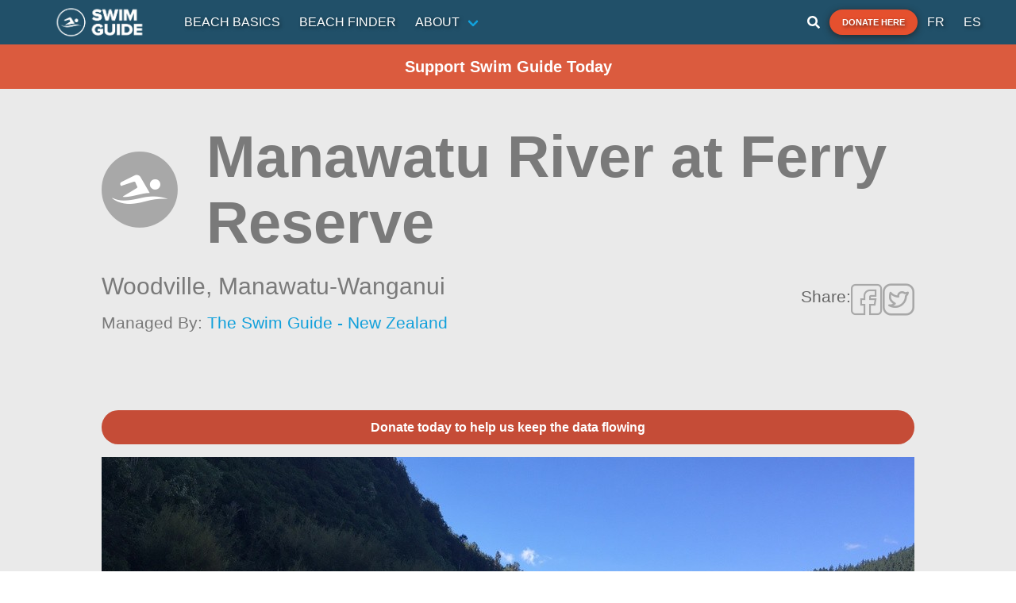

--- FILE ---
content_type: text/html; charset=utf-8
request_url: https://www.google.com/recaptcha/api2/aframe
body_size: 151
content:
<!DOCTYPE HTML><html><head><meta http-equiv="content-type" content="text/html; charset=UTF-8"></head><body><script nonce="btNfe4LYaE7hgwxI7pgR2A">/** Anti-fraud and anti-abuse applications only. See google.com/recaptcha */ try{var clients={'sodar':'https://pagead2.googlesyndication.com/pagead/sodar?'};window.addEventListener("message",function(a){try{if(a.source===window.parent){var b=JSON.parse(a.data);var c=clients[b['id']];if(c){var d=document.createElement('img');d.src=c+b['params']+'&rc='+(localStorage.getItem("rc::a")?sessionStorage.getItem("rc::b"):"");window.document.body.appendChild(d);sessionStorage.setItem("rc::e",parseInt(sessionStorage.getItem("rc::e")||0)+1);localStorage.setItem("rc::h",'1769959531542');}}}catch(b){}});window.parent.postMessage("_grecaptcha_ready", "*");}catch(b){}</script></body></html>

--- FILE ---
content_type: application/javascript; charset=UTF-8
request_url: https://www.theswimguide.org/_nuxt/b5bcf09.js
body_size: 2905
content:
(window.webpackJsonp=window.webpackJsonp||[]).push([[68,15,51],{452:function(t,e,r){var content=r(455);content.__esModule&&(content=content.default),"string"==typeof content&&(content=[[t.i,content,""]]),content.locals&&(t.exports=content.locals);(0,r(47).default)("1f9697aa",content,!0,{sourceMap:!1})},454:function(t,e,r){"use strict";r(452)},455:function(t,e,r){var n=r(46)((function(i){return i[1]}));n.push([t.i,".report-pollution-banner{width:100%;display:grid;grid-template-columns:repeat(3,auto);grid-column-gap:1rem;-moz-column-gap:1rem;column-gap:1rem;padding:.5rem 1em;align-items:center;justify-content:space-between;background-color:#a7a7a7;color:#fff}.report-pollution-banner i{font-size:3.25rem;text-shadow:2px 2px 4px rgba(0,0,0,.5)}.report-pollution-banner p{font-size:1rem;text-align:center}.report-pollution-banner .button.is-call-to-action{text-transform:uppercase;font-weight:700;font-size:.9rem}@media print,screen and (min-width:769px){.report-pollution-banner{grid-template-columns:repeat(3,auto);grid-column-gap:3rem;-moz-column-gap:3rem;column-gap:3rem;padding:.5rem 0;justify-content:center}.report-pollution-banner p{font-size:1.25rem;text-align:left}.report-pollution-banner .button.is-call-to-action{padding:1.5rem;font-size:1rem}}",""]),n.locals={},t.exports=n},457:function(t,e,r){"use strict";r.r(e);var n={name:"ReportPollutionBanner",props:{content:{type:Object,required:!0}}},o=(r(454),r(24)),component=Object(o.a)(n,(function(){var t=this,e=t._self._c;return e("div",{staticClass:"report-pollution-banner"},[e("i",{staticClass:"icon-sg-waste-pipe"}),t._v(" "),e("prismic-rich-text",{attrs:{field:t.content.text}}),t._v(" "),e("router-link",{attrs:{to:t.localePath("report")}},[e("b-button",{attrs:{type:"is-call-to-action"}},[t._v("\n      "+t._s(t.content.report_button)+"\n    ")])],1)],1)}),[],!1,null,null,null);e.default=component.exports},501:function(t,e,r){var content=r(659);content.__esModule&&(content=content.default),"string"==typeof content&&(content=[[t.i,content,""]]),content.locals&&(t.exports=content.locals);(0,r(47).default)("83627ffc",content,!0,{sourceMap:!1})},658:function(t,e,r){"use strict";r(501)},659:function(t,e,r){var n=r(46)((function(i){return i[1]}));n.push([t.i,".article-splash-section.hero.has-background{position:relative;overflow:hidden}.article-splash-section.hero .hero-body{padding:10rem 5% 3rem!important;width:100%;display:grid;justify-content:start;justify-items:start}.article-splash-section.hero .hero-body .category>h2{font-size:2rem;margin-bottom:2rem;font-weight:700}.article-splash-section.hero .hero-body .article-title>h1{font-weight:700;font-size:4rem;line-height:4.25rem}.article-splash-section.hero .hero-foot.photo-credit{z-index:10;color:#b5b5b5;font-size:1rem;padding-left:5%;margin-left:0;margin-bottom:1.5rem;justify-content:flex-start}.article-splash-section.hero .hero-foot.photo-credit .credit-label{text-transform:uppercase;margin-right:.25em}.article-splash-section.hero .image-container>*{position:absolute;height:100%;width:100%}.article-splash-section.hero .image-container .hero-background{-o-object-fit:cover;object-fit:cover;-o-object-position:center center;object-position:center center}.article-splash-section.hero .image-container .overlay{background-color:rgba(0,0,0,.3)}@media print,screen and (min-width:769px){.article-splash-section.hero .hero-body{padding:15rem 15% 4rem!important}.article-splash-section.hero .hero-body .article-title>h1{font-size:4rem;line-height:4.25rem;margin-bottom:1rem}.article-splash-section.hero .hero-foot.photo-credit{font-size:1.5rem;padding-left:15%}}@media screen and (min-width:1024px){.article-splash-section.hero .hero-body{padding:20rem 15% 5rem!important}.article-splash-section.hero .hero-body .article-title>h1{font-size:5rem;line-height:5.5rem}}",""]),n.locals={},t.exports=n},698:function(t,e,r){"use strict";r.r(e);r(27);var n={props:{content:{type:Object,required:!0}}},o=(r(658),r(24)),component=Object(o.a)(n,(function(){var t=this,e=t._self._c;return e("section",{staticClass:"article-splash-section hero is-large has-background"},[e("div",{staticClass:"image-container"},[e("prismic-image",{staticClass:"hero-background",attrs:{field:t.content.image}}),t._v(" "),e("div",{staticClass:"overlay"})],1),t._v(" "),e("div",{staticClass:"hero-body"},[t.content.category&&"blog"===t.content.category.type?e("div",{staticClass:"category has-text-white"},[e("h2",[t._v(t._s(t.$prismic.asText(t.content.category.data.title)))])]):t.content.category?e("prismic-rich-text",{staticClass:"category has-text-white",attrs:{field:t.content.category.data.name}}):t._e(),t._v(" "),e("prismic-rich-text",{staticClass:"article-title has-text-white",attrs:{field:t.content.title}}),t._v(" "),e("prismic-rich-text",{staticClass:"article-subtitle has-text-white is-size-4",attrs:{field:t.content.subtitle}})],1),t._v(" "),t.content.photo_credit?e("div",{staticClass:"hero-foot photo-credit has-text-white"},[e("span",{staticClass:"credit-label"},[t._v(t._s(t.$t("photo-credit"))+":")]),t._v("\n    "+t._s(t.content.photo_credit)+"\n  ")]):t._e()])}),[],!1,null,null,null);e.default=component.exports},753:function(t,e,r){var content=r(837);content.__esModule&&(content=content.default),"string"==typeof content&&(content=[[t.i,content,""]]),content.locals&&(t.exports=content.locals);(0,r(47).default)("48814bd4",content,!0,{sourceMap:!1})},836:function(t,e,r){"use strict";r(753)},837:function(t,e,r){var n=r(46)((function(i){return i[1]}));n.push([t.i,".donate .donate-content{display:grid;grid-gap:1.5rem;margin:1rem 1rem 3rem}.donate .donate-content .donate-wrapper{box-shadow:0 2px 6px rgba(0,0,0,.4);margin-bottom:.5rem}.donate .donate-content .donate-wrapper .donate-header{display:grid;grid-template-columns:repeat(2,auto);grid-gap:2rem;align-items:center;justify-content:center;margin:.75rem}.donate .donate-content .donate-wrapper .donate-header .icon-logo-sdf{font-size:4rem;color:#11a0db}.donate .donate-content .blurb{background-color:#11a0db;display:grid;grid-template-rows:repeat(4,auto);color:#fff;align-content:center;justify-content:center;justify-items:center;padding:1.5rem 3rem;box-shadow:0 2px 6px rgba(0,0,0,.4);margin-bottom:1rem}.donate .donate-content .blurb i{font-size:4rem;margin-bottom:1.5rem}.donate .donate-content .video-container{aspect-ratio:16/9}.donate .donate-content .video-container .embedded-video{width:100%;height:100%}@media print,screen and (min-width:769px){.donate .donate-content{grid-template-columns:repeat(2,50%)}.donate .donate-content .blurb{margin-bottom:3.2rem;padding:4rem 3rem}}",""]),n.locals={},t.exports=n},944:function(t,e,r){"use strict";r.r(e);var n=r(8),o=r(2),c=(r(25),r(7),r(33),r(32),{name:"DonatePage",asyncData:function(t){return Object(o.a)(regeneratorRuntime.mark((function e(){var r,o,c,l,d,m,data,h,header;return regeneratorRuntime.wrap((function(e){for(;;)switch(e.prev=e.next){case 0:return r=t.$prismic,o=t.i18n,c=o.localeProperties||{},l=c.iso,e.next=4,Promise.all([r.api.getSingle("donate_page",{lang:l}),r.api.getSingle("report_banner",{lang:l})]);case 4:return d=e.sent,m=Object(n.a)(d,2),data=m[0].data,h=m[1].data,header={title:data.title,subtitle:data.subtitle,image:data.image},e.abrupt("return",{header:header,data:data,report:h});case 10:case"end":return e.stop()}}),e)})))()},head:function(){return{title:this.header.title[0].text,meta:[{hid:"description",name:"description",content:"Support our cause by making a donation."},{hid:"og:image",property:"og:image",content:this.header.image.url},{hid:"og:url",property:"og:url",content:"https://www.theswimguide.org/donate"},{hid:"og:type",property:"og:type",content:"website"},{hid:"twitter:card",name:"twitter:card",content:"summary_large_image"},{hid:"twitter:title",name:"twitter:title",content:this.header.title[0].text},{hid:"twitter:description",name:"twitter:description",content:"Support our cause by making a donation."},{hid:"twitter:image",name:"twitter:image",content:this.header.image.url}],script:[{src:"https://d3n6by2snqaq74.cloudfront.net/forms/keela-forms.min.js",async:!0},{innerHTML:'window.Keela = { id: "Lfr2NcjdjLbAJq22Y" };',type:"text/javascript",async:!0}],link:[{rel:"stylesheet",href:"https://d3n6by2snqaq74.cloudfront.net/forms/keela-forms.min.css",type:"text/css"}]}},nuxtI18n:{paths:{en:"/donate",fr:"/faites-un-don",es:"/encuéntranos"}}}),l=(r(836),r(24)),component=Object(l.a)(c,(function(){var t=this,e=t._self._c;return e("div",{staticClass:"donate"},[e("article-splash-section",{attrs:{content:t.header}}),t._v(" "),e("div",{staticClass:"content narrow-page-section"},[e("prismic-rich-text",{staticClass:"rich-text-block",attrs:{field:t.data.content_title}}),t._v(" "),e("div",{staticClass:"donate-content"},[e("div",{staticClass:"donate-wrapper"},[e("div",{staticClass:"donate-header"},[e("div",{staticClass:"icon-logo-sdf"}),t._v(" "),e("div",[t._v("BN: "+t._s(t.data.business_number))])]),t._v(" "),t._m(0)]),t._v(" "),e("div",[e("div",{staticClass:"blurb"},[e("i",{staticClass:"icon-sg-swim",attrs:{alt:"Swim icon"}}),t._v(" "),e("prismic-rich-text",{staticClass:"has-text-centered",attrs:{field:t.data.content}})],1),t._v(" "),t._m(1)])])],1),t._v(" "),e("report-pollution-banner",{attrs:{content:t.report}})],1)}),[function(){var t=this,e=t._self._c;return e("div",{staticClass:"keela-embed-form",attrs:{"data-src":"https://give-can.keela.co/embed/ys8pNPFt4EdhihwsQ"}},[e("div",{staticClass:"keela-loading"},[e("div"),t._v(" "),e("div"),t._v(" "),e("div"),t._v(" "),e("div")])])},function(){var t=this._self._c;return t("div",{staticClass:"video-container"},[t("iframe",{staticClass:"embedded-video",attrs:{src:"https://www.youtube.com/embed/UVBAY7aubWk",title:"YouTube video player",frameborder:"0",allow:"accelerometer; autoplay; clipboard-write; encrypted-media; gyroscope;",allowfullscreen:""}})])}],!1,null,null,null);e.default=component.exports;installComponents(component,{ArticleSplashSection:r(698).default,ReportPollutionBanner:r(457).default})}}]);

--- FILE ---
content_type: application/javascript; charset=UTF-8
request_url: https://www.theswimguide.org/_nuxt/e72ab30.js
body_size: 6054
content:
(window.webpackJsonp=window.webpackJsonp||[]).push([[6,26,28,30],{459:function(t,e,n){var content=n(469);content.__esModule&&(content=content.default),"string"==typeof content&&(content=[[t.i,content,""]]),content.locals&&(t.exports=content.locals);(0,n(47).default)("fa57fee0",content,!0,{sourceMap:!1})},462:function(t,e,n){"use strict";n(15),n(48),n(21);e.a={methods:{getDescription:function(t){switch(t){case"Open":return"Pass";case"Closed":return"Fail";case"No data available":return"No data available";case"Blue Flag":return"Blue_Flag";case"Caution":return"warning";default:return"None"}},getWaterQualityInfo:function(t){if(!t)return{icon:"",status:"none",statusCode:null};var e=t.type?t.type.toLowerCase():"unknown",n=t.description||"",r="Closed"===n?"no-swim":"swim";return{icon:"".concat("qs-icon-sg-").concat(e,"-").concat(r),status:this.getDescription(n).toLowerCase(),statusCode:t.result||null}}}}},468:function(t,e,n){"use strict";n(459)},469:function(t,e,n){var r=n(46)((function(i){return i[1]}));r.push([t.i,".beach-status.status-pass{--qs-color:#249959}.beach-status.status-fail{--qs-color:#e5502e}.beach-status.status-warning{--qs-color:#e5d32e}.beach-status.status-unknown{--qs-color:#a8a8a8}.beach-status.status-blue_flag{--qs-color:#215069}.beach-status .blue-flag-img{width:4rem;height:4rem}",""]),r.locals={},t.exports=r},471:function(t,e,n){"use strict";n.r(e);var r=n(14),o={name:"BeachStatus",mixins:[n(462).a],props:{waterQuality:{type:Object,required:!0,validator:function(t){return"object"===Object(r.a)(t)&&null!==t&&"result"in t&&"waterQuality"in t&&"number"==typeof t.result&&"object"===Object(r.a)(t.waterQuality)&&"type"in t.waterQuality&&"string"==typeof t.waterQuality.type}},size:{type:String,default:""}},data:function(){return{sizeStyle:this.size?{fontSize:this.size}:{}}},computed:{waterQualityInfo:function(){return this.getWaterQualityInfo(this.waterQuality)},icon:function(){return this.waterQualityInfo.icon},status:function(){return this.waterQualityInfo.status},getBlueFlag:function(){return"blue_flag"===this.status}}},c=(n(468),n(24)),component=Object(c.a)(o,(function(){var t=this,e=t._self._c;return e("div",{class:["beach-status","status-".concat(t.status)]},[t.getBlueFlag?t._e():e("i",{class:t.icon,attrs:{title:t.status,alt:"Swim status is ".concat(t.status)}},[e("span",{staticClass:"path1"}),e("span",{staticClass:"path2"}),e("span",{staticClass:"path3"}),e("span",{staticClass:"path4"}),e("span",{staticClass:"path5"}),e("span",{staticClass:"path6"})]),t._v(" "),t.getBlueFlag?e("img",{staticClass:"blue-flag-img",attrs:{src:"/BlueFlagLogoCallout.png",alt:"Blue Flag",title:"Blue Flag"}}):t._e()])}),[],!1,null,null,null);e.default=component.exports},472:function(t,e,n){"use strict";n.d(e,"a",(function(){return v}));n(16),n(15),n(17),n(28),n(13),n(29);var r=n(6),o=n(2),c=(n(25),n(7),n(41));function l(object,t){var e=Object.keys(object);if(Object.getOwnPropertySymbols){var n=Object.getOwnPropertySymbols(object);t&&(n=n.filter((function(t){return Object.getOwnPropertyDescriptor(object,t).enumerable}))),e.push.apply(e,n)}return e}function d(t){for(var i=1;i<arguments.length;i++){var source=null!=arguments[i]?arguments[i]:{};i%2?l(Object(source),!0).forEach((function(e){Object(r.a)(t,e,source[e])})):Object.getOwnPropertyDescriptors?Object.defineProperties(t,Object.getOwnPropertyDescriptors(source)):l(Object(source)).forEach((function(e){Object.defineProperty(t,e,Object.getOwnPropertyDescriptor(source,e))}))}return t}var h=!1,m={authorizationCallback:function(t){throw new Error("authorizationCallback not implemented")}};function f(){var t=arguments.length>0&&void 0!==arguments[0]?arguments[0]:{};Object.assign(m,t)}function w(){var t=arguments.length>0&&void 0!==arguments[0]?arguments[0]:"5.45.0";return new Promise((function(e,n){var r="https://cdn.apple-mapkit.com/mk/".concat(t,"/mapkit.js");if(window.mapkit)return e(window.mapkit);var script=document.createElement("script");script.onload=function(){return e(window.mapkit)},script.onerror=function(t){return n(t)},document.body.appendChild(script),script.src=r}))}function v(t){return y.apply(this,arguments)}function y(){return y=Object(o.a)(regeneratorRuntime.mark((function t(e){var n,r,element,o=arguments;return regeneratorRuntime.wrap((function(t){for(;;)switch(t.prev=t.next){case 0:if(n=o.length>1&&void 0!==o[1]?o[1]:{},t.prev=1,"undefined"!=typeof window){t.next=4;break}return t.abrupt("return",null);case 4:return t.next=6,w();case 6:if(h)try{(r=document.createElement("div")).style.display="none",document.body.appendChild(r),new window.mapkit.Map(r).destroy(),document.body.removeChild(r)}catch(t){c.a.error("CustomMapkit - Token expired, reinitializing mapkit"),window.mapkit.init(d(d({},m),n))}else window.mapkit.init(d(d({},m),n)),h=!0;if(element="string"==typeof e?document.getElementById(e):e){t.next=11;break}return c.a.error("CustomMapkit - Element not found: ".concat(e)),t.abrupt("return",null);case 11:return t.abrupt("return",new window.mapkit.Map(element));case 14:return t.prev=14,t.t0=t.catch(1),c.a.error("CustomMapkit - Error creating map:",t.t0),t.abrupt("return",null);case 18:case"end":return t.stop()}}),t,null,[[1,14]])}))),y.apply(this,arguments)}e.b={install:function(t){var e=arguments.length>1&&void 0!==arguments[1]?arguments[1]:{};f(e)}}},499:function(t,e,n){"use strict";n(16),n(15),n(17),n(28),n(29);var r=n(6),o=n(108),c=n(2),l=(n(7),n(13),n(32),n(21),n(35),n(37),n(27),n(82),n(25),n(3)),d=n(472),h=n(38),m=n.n(h),f=n(41);function w(object,t){var e=Object.keys(object);if(Object.getOwnPropertySymbols){var n=Object.getOwnPropertySymbols(object);t&&(n=n.filter((function(t){return Object.getOwnPropertyDescriptor(object,t).enumerable}))),e.push.apply(e,n)}return e}function v(t){for(var i=1;i<arguments.length;i++){var source=null!=arguments[i]?arguments[i]:{};i%2?w(Object(source),!0).forEach((function(e){Object(r.a)(t,e,source[e])})):Object.getOwnPropertyDescriptors?Object.defineProperties(t,Object.getOwnPropertyDescriptors(source)):w(Object(source)).forEach((function(e){Object.defineProperty(t,e,Object.getOwnPropertyDescriptor(source,e))}))}return t}l.default.use(d.b,{authorizationCallback:function(t){return Object(c.a)(regeneratorRuntime.mark((function e(){var n;return regeneratorRuntime.wrap((function(e){for(;;)switch(e.prev=e.next){case 0:return"https://www.theswimguide.org/sg",e.next=3,m.a.get("".concat("https://www.theswimguide.org/sg","/maps/token"));case 3:n=e.sent,t(n.data.token);case 5:case"end":return e.stop()}}),e)})))()},language:"es"});var y=function(t,e){var element=document.createElement("div");element.className="sg-map-callout";var n=element.appendChild(document.createElement("div"));n.className="sg-map-callout-left";var r=n.appendChild(document.createElement("i"));Object(o.a)(Array(6).keys()).forEach((function(i){r.appendChild(document.createElement("span")).className="path".concat(i+1)})),r.className=t.data.icon,r.title=t.data.quality.status.status,r.alt="Swim status is ".concat(t.data.quality.status.status);var c=element.appendChild(document.createElement("div"));c.className="sg-map-callout-right",c.appendChild(document.createElement("h1")).textContent=t.title,c.appendChild(document.createElement("p")).textContent=t.data.statusPhrase;var link=c.appendChild(document.createElement("a"));link.href=e?e("/beach/".concat(t.data.id)):"/beach/".concat(t.data.id),link.textContent="More info";var style=document.createElement("style");return style.innerHTML="\n      .sg-map-callout {\n        display: flex;\n        align-items: center;\n        gap: 10px;\n\n        padding: 10px;\n        background-color: white;\n        border: 1px solid #dedede;\n        border-radius: 10px;\n      }\n\n      .sg-map-callout-left > i {\n        font-size: 3rem;\n        --qs-color: ".concat(t.color,";\n      }\n    "),element.appendChild(style),element},O=["#249959","#e5502e","#e5d32e","#a8a8a8","#215069"];e.a={data:function(){return{map:null,annotation:null,annotations:[],annotationSettings:{color:"#004b88",glyphColor:"white",clusteringIdentifier:"beach"},fetchedLocation:!1,geo:{lat:43.656083731845364,lng:-79.3839944759146}}},computed:{calloutDelegateWithContext:function(){var t=this;return{calloutElementForAnnotation:function(e){var n=t.localePath?function(path){return t.localePath(path)}:null;return y(e,n)}}}},mounted:function(){this.fetchedLocation||this.fetchLocation()},methods:{saveLocation:function(t){localStorage.setItem("geo",JSON.stringify(t)),this.geo=t},getLocation:function(){var t=localStorage.getItem("geo");t&&(this.geo=JSON.parse(t),this.fetchedLocation=!0)},fetchLocation:function(){var t=this;if(this.getLocation(),!this.fetchedLocation){navigator.geolocation.getCurrentPosition((function(e){var n=e.coords,r={lat:n.latitude,lng:n.longitude};t.saveLocation(r),t.fetchedLocation=!0}),(function(e){f.a.error("Location - ".concat(e.code,": ").concat(e.message,"\nUsing default coordinates")),t.fetchedLocation=!0}))}},createMap:function(t){var e=arguments,n=this;return Object(c.a)(regeneratorRuntime.mark((function r(){var o,c,l,map;return regeneratorRuntime.wrap((function(r){for(;;)switch(r.prev=r.next){case 0:return o=e.length>1&&void 0!==e[1]?e[1]:{},c=o.language,l=void 0===c?"en-ca":c,r.next=3,Object(d.a)(t,{language:l});case 3:return map=r.sent,n.map=map,n.map.showsMapTypeControl=!1,n.map.showsZoomControl=!1,r.abrupt("return",map);case 8:case"end":return r.stop()}}),r)})))()},warnMapNotInitialized:function(){f.a.error("Location - Map not initialized, call createMapkit first")},initMap:function(t){if(this.map&&window.mapkit){var e=t;e||(e=this.geo);var n=e,r=n.lat,o=n.lng,c=new window.mapkit.Coordinate(r,o);this.map.setCenterAnimated(c,!1),this.map.setCameraDistanceAnimated(1e6,!1)}else this.warnMapNotInitialized()},addAnotationListener:function(){var t=this;if(this.map&&window.mapkit){this.map.addEventListener("single-tap",(function(e){t.annotation&&t.map.removeAnnotation(t.annotation);var n=t.map.convertPointOnPageToCoordinate(e.pointOnPage);t.annotation=new window.mapkit.MarkerAnnotation(n,t.annotationSettings),t.map.addAnnotation(t.annotation),t.map.setCenterAnimated(n),t.map.setCameraDistanceAnimated(1e6,!1)}))}else this.warnMapNotInitialized()},addMovementListener:function(){var t=this;if(this.map&&window.mapkit){this.map.addEventListener("region-change-end",(function(){var e=t.map.center,n=e.latitude,r=e.longitude;t.geo={lat:n,lng:r}}))}else this.warnMapNotInitialized()},addBeachesInMap:function(t){var e=this;if(this.map&&window.mapkit){var n=0;!function r(){var o=t.slice(n,n+500).map((function(t){var n=t.quality,r=n.type,o=n.status,c=t.geo,l=c.lat,d=c.lng,h=1===o.id?"no-swim":"swim",m="".concat("qs-icon-sg-").concat(r.type,"-").concat(h),f=new window.mapkit.Coordinate(l,d);return new window.mapkit.MarkerAnnotation(f,v(v({},e.annotationSettings),{},{callout:e.calloutDelegateWithContext,title:t.name,color:O[t.quality.status.id],data:v(v({},t),{},{icon:m})}))}));e.map.addAnnotations(o),(n+=500)<t.length&&setTimeout(r,1e3)}()}else this.warnMapNotInitialized()},factory:function(t,e){var div=document.createElement("div"),n=e.title.split(" ");return div.textContent=n[0].charAt(0)+n[1].charAt(0),div.className="circle-annotation",div}}}},502:function(t,e,n){"use strict";n.d(e,"b",(function(){return v}));n(16),n(15),n(17),n(7),n(28),n(13),n(29);var r=n(205),o=n(2),c=n(6),l=(n(25),n(495),n(202),n(18),n(166),n(499)),d=["results"],h=["results"];function m(object,t){var e=Object.keys(object);if(Object.getOwnPropertySymbols){var n=Object.getOwnPropertySymbols(object);t&&(n=n.filter((function(t){return Object.getOwnPropertyDescriptor(object,t).enumerable}))),e.push.apply(e,n)}return e}function f(t){for(var i=1;i<arguments.length;i++){var source=null!=arguments[i]?arguments[i]:{};i%2?m(Object(source),!0).forEach((function(e){Object(c.a)(t,e,source[e])})):Object.getOwnPropertyDescriptors?Object.defineProperties(t,Object.getOwnPropertyDescriptors(source)):m(Object(source)).forEach((function(e){Object.defineProperty(t,e,Object.getOwnPropertyDescriptor(source,e))}))}return t}var w=function(){var t=arguments.length>0&&void 0!==arguments[0]?arguments[0]:1;return{offset:0,limit:t,total:t}},v=function(){var t=arguments.length>0&&void 0!==arguments[0]?arguments[0]:1;return f(f({},w(t)),{},{results:Array(t).fill({shimmer:!0})})};e.a=function(){var t=arguments.length>0&&void 0!==arguments[0]?arguments[0]:{},e=t.location,n=void 0!==e&&e,c=t.size;return{mixins:n?[l.a]:[],data:function(){return{fetchingBeaches:!1,beaches:c?v(c):{}}},methods:{fetchBeaches:function(){var t=arguments,e=this;return Object(o.a)(regeneratorRuntime.mark((function n(){var o,l,h,m,w;return regeneratorRuntime.wrap((function(n){for(;;)switch(n.prev=n.next){case 0:if(o=t.length>0&&void 0!==t[0]?t[0]:{},!e.fetchingBeaches){n.next=3;break}return n.abrupt("return");case 3:return l=o.limit||c||4,h=v(l),m=h.results,w=Object(r.a)(h,d),e.fetchingBeaches=!0,e.beaches=f(f(f({},w),e.beaches),{},{results:m}),n.next=9,e.getBeaches(f(f({},o),{},{locationNearbyBeach:o.locationNearbyBeach}));case 9:return e.beaches=n.sent,e.fetchingBeaches=!1,n.abrupt("return",e.beaches);case 12:case"end":return n.stop()}}),n)})))()},getBeaches:function(t){var e=this;return Object(o.a)(regeneratorRuntime.mark((function n(){var o,c,l,d,m,w,v,y,O,C,j,x,k,_,P,B,z,M;return regeneratorRuntime.wrap((function(n){for(;;)switch(n.prev=n.next){case 0:return o=t.sort,c=void 0===o?"name":o,l=t.offset,d=void 0===l?0:l,m=t.limit,w=void 0===m?4:m,v=t.regionId,y=t.organizationId,O=t.search,C=void 0===O?"":O,j=t.location,x=t.locationNearbyBeach,k=t.isTrending,_=t.city,P={sort:c,limit:w,offset:d},x&&(e.geo=x),j&&Object.assign(P,f({},e.geo)),v&&Object.assign(P,{regionId:v}),y&&Object.assign(P,{organizationId:y}),C&&Object.assign(P,{search:C}),k&&Object.assign(P,{isTrending:k}),_&&Object.assign(P,{city:_}),n.next=11,e.$axios.$get("".concat(j?"/beaches/nearby":"beaches"),{params:P});case 11:return B=n.sent,z=B.results,M=Object(r.a)(B,h),n.abrupt("return",f(f({},M),{},{results:z}));case 15:case"end":return n.stop()}}),n)})))()}}}}},503:function(t,e,n){var content=n(662);content.__esModule&&(content=content.default),"string"==typeof content&&(content=[[t.i,content,""]]),content.locals&&(t.exports=content.locals);(0,n(47).default)("41c44316",content,!0,{sourceMap:!1})},661:function(t,e,n){"use strict";n(503)},662:function(t,e,n){var r=n(46)((function(i){return i[1]}));r.push([t.i,".beach-tile{min-width:14.5rem}.beach-tile .card-image .image .shimmer,.beach-tile .card-image .image img{height:100%}.beach-tile .card-content{width:100%;display:flex;grid-column-gap:.5rem;-moz-column-gap:.5rem;column-gap:.5rem;padding:1rem}.beach-tile .card-content .beach-title{max-width:70%;width:100%;display:flex;flex-direction:column;grid-row-gap:.5rem;row-gap:.5rem}.beach-tile .card-content .beach-title .name{min-height:3rem;font-weight:600;color:#7a7a7a;font-size:1rem}.beach-tile .card-content .beach-title .name.shimmer{height:2.25rem;width:100%}.beach-tile .card-content .beach-title .name:hover{color:#7a7a7a}.beach-tile .card-content .beach-title .location{color:#b5b5b5;text-transform:uppercase;margin-top:auto;white-space:nowrap;overflow:hidden;text-overflow:ellipsis}.beach-tile .card-content .beach-title .location.shimmer{margin-top:.5rem;height:1.25rem;width:100%}.beach-tile .card-content .beach-status{width:30%}.beach-tile .card-content .beach-status i{font-size:5rem}.beach-tile .card-content .beach-status.shimmer{width:100%}.beach-tile .card-content .beach-status.status-pass{--qs-color:#249959}.beach-tile .card-content .beach-status.status-fail{--qs-color:#e5502e}.beach-tile .card-content .beach-status.status-warning{--qs-color:#e5d32e}.beach-tile .card-content .beach-status.status-unknown{--qs-color:#a8a8a8}.beach-tile .card-content .beach-status.status-blue_flag{--qs-color:#215069}@media print,screen and (min-width:769px){.beach-tile{width:17rem;height:20rem}.beach-tile .card-image .image{height:10rem}.beach-tile .card-content .beach-title{font-size:.8rem}.beach-tile .card-content .beach-title .location{font-size:.5rem}.beach-tile .card-content .beach-status i{font-size:3.5rem}}@media screen and (max-width:768px){.beach-tile .card-image .image{height:15rem}.beach-tile .card-image .image img{-o-object-fit:cover;object-fit:cover}}@media (max-width:768px){.beach-tile-link{width:100%!important}}",""]),r.locals={},t.exports=r},699:function(t,e,n){"use strict";n.r(e);n(27);var r={name:"BeachTile",mixins:[n(462).a],props:{content:{type:Object,required:!0}},data:function(){if(this.content.shimmer)return{};var t=this.content.waterQuality,e=this.getWaterQualityInfo(t);return{icon:e.icon,status:e.status}},computed:{shimmer:function(){return this.content.shimmer},beachPhoto:function(){return this.content.photos?this.content.photos:"https://s3.amazonaws.com/cdn.swimdrinkfishguide.com/photos/default.jpg?assetVersion=1679941826733"}}},o=(n(661),n(24)),component=Object(o.a)(r,(function(){var t=this,e=t._self._c;return t.shimmer?e("div",[e("div",{staticClass:"beach-tile card"},[e("div",{staticClass:"card-image"},[e("figure",{staticClass:"image"},[e("div",{staticClass:"shimmer"})])]),t._v(" "),e("div",{staticClass:"card-content content with-shimmer"},[e("div",{staticClass:"beach-title"},[e("div",{staticClass:"shimmer name"}),t._v(" "),e("div",{staticClass:"shimmer location"})]),t._v(" "),e("div",{staticClass:"shimmer beach-status"})])])]):e("router-link",{staticClass:"beach-tile-link",attrs:{to:t.localePath("/beach/".concat(t.content.id))}},[e("div",{staticClass:"beach-tile card"},[e("div",{staticClass:"card-image"},[e("figure",{staticClass:"image"},[e("img",{attrs:{alt:t.content.name,src:t.beachPhoto}})])]),t._v(" "),e("div",{staticClass:"card-content content"},[e("div",{staticClass:"beach-title"},[e("span",{staticClass:"name"},[t._v("\n          "+t._s(t.content.name)+"\n        ")]),t._v(" "),e("div",{staticClass:"location"},[t._v("\n          "+t._s(t.content.city)+", "+t._s(t.content.location)+"\n        ")])]),t._v(" "),e("BeachStatus",{attrs:{waterQuality:t.content.waterQuality}})],1)])])}),[],!1,null,null,null);e.default=component.exports;installComponents(component,{BeachStatus:n(471).default})},755:function(t,e,n){var content=n(841);content.__esModule&&(content=content.default),"string"==typeof content&&(content=[[t.i,content,""]]),content.locals&&(t.exports=content.locals);(0,n(47).default)("551242ce",content,!0,{sourceMap:!1})},801:function(t,e,n){"use strict";n.r(e);n(203);var r=n(2),o=(n(25),n(202),n(502)),c={mixins:[Object(o.a)({location:!0,size:4})],props:{sort:{type:String,required:!1,default:"nearby"},noHeader:{type:Boolean,required:!1,default:!1},heading:{type:String,required:!1,default:""},linkText:{type:String,required:!1,default:""},link:{type:String,required:!1,default:"beaches"},isNearby:{type:Boolean,required:!1,default:!1},isBearbyNeach:{type:Boolean,required:!1,default:!1},locationOfNearbyBeach:{type:Object,required:!1,default:function(){return null}},isTrending:{type:Boolean,required:!1,default:!1}},watch:{fetchedLocation:"fetch"},methods:{fetch:function(){var t=this;return Object(r.a)(regeneratorRuntime.mark((function e(){return regeneratorRuntime.wrap((function(e){for(;;)switch(e.prev=e.next){case 0:if(t.fetchedLocation){e.next=2;break}return e.abrupt("return");case 2:return e.next=4,t.fetchBeaches({sort:t.sort,location:t.isNearby||t.isBearbyBeach,locationNearbyBeach:t.locationOfNearbyBeach,isTrending:t.isTrending});case 4:t.isTrending;case 5:case"end":return e.stop()}}),e)})))()}}},l=(n(840),n(24)),component=Object(l.a)(c,(function(){var t=this,e=t._self._c;return t.beaches.results.length?e("section",{staticClass:"beach-list"},[t.noHeader?t._e():e("div",{staticClass:"header-list"},[e("p",{staticClass:"title is-2 has-text-centered-mobile"},[t._v("\n      "+t._s(t.heading)+"\n    ")]),t._v(" "),e("router-link",{staticClass:"is-hidden-mobile",attrs:{to:t.localePath(t.link)}},[t._v("\n      "+t._s(t.linkText?t.linkText:t.$t("viewAll"))+"\n      "),e("fa",{attrs:{icon:"chevron-right"}})],1)],1),t._v(" "),e("div",{staticClass:"beaches"},t._l(t.beaches.results,(function(t){return e("beach-tile",{key:t.id,attrs:{content:t}})})),1),t._v(" "),e("router-link",{staticClass:"link-to-all is-hidden-tablet",attrs:{to:t.localePath(t.link)}},[t._v("\n    "+t._s(t.linkText)+"\n    "),e("fa",{attrs:{icon:"chevron-right"}})],1)],1):t._e()}),[],!1,null,null,null);e.default=component.exports;installComponents(component,{BeachTile:n(699).default})},840:function(t,e,n){"use strict";n(755)},841:function(t,e,n){var r=n(46)((function(i){return i[1]}));r.push([t.i,".beach-list{display:grid;grid-template-rows:auto;margin-left:auto;margin-right:auto;grid-gap:2rem}.beach-list .header-list{display:flex;flex-direction:row;justify-content:space-between;align-items:center;margin-bottom:1em;width:100%}.beach-list .header-list a{text-align:right;text-transform:uppercase}.beach-list .beaches{display:grid;grid-template-columns:auto;grid-gap:2rem;justify-items:center}.beach-list .link-to-all{margin-top:1rem;text-align:right;text-transform:uppercase}@media (max-width:1275px){.beach-list{grid-template-rows:repeat(3,auto)}.beach-list .header{grid-template-columns:1fr auto;margin-bottom:0}.beach-list .beaches{grid-template-columns:repeat(2,auto)}}@media print,screen and (min-width:769px){.beach-list{grid-template-rows:repeat(2,auto)}.beach-list .header{grid-template-columns:1fr auto;margin-bottom:0}.beach-list .beaches{grid-template-columns:repeat(2,auto)}}@media screen and (max-width:768px){.beach-list .beaches{grid-template-columns:repeat(1,auto)}}@media screen and (min-width:1216px){.beach-list .beaches{grid-template-columns:repeat(4,auto)}}",""]),r.locals={},t.exports=r}}]);

--- FILE ---
content_type: application/javascript; charset=UTF-8
request_url: https://www.theswimguide.org/_nuxt/5b4aaa1.js
body_size: 6922
content:
(window.webpackJsonp=window.webpackJsonp||[]).push([[75,21,26,30,51,52],{452:function(t,e,n){var content=n(455);content.__esModule&&(content=content.default),"string"==typeof content&&(content=[[t.i,content,""]]),content.locals&&(t.exports=content.locals);(0,n(47).default)("1f9697aa",content,!0,{sourceMap:!1})},454:function(t,e,n){"use strict";n(452)},455:function(t,e,n){var r=n(46)((function(i){return i[1]}));r.push([t.i,".report-pollution-banner{width:100%;display:grid;grid-template-columns:repeat(3,auto);grid-column-gap:1rem;-moz-column-gap:1rem;column-gap:1rem;padding:.5rem 1em;align-items:center;justify-content:space-between;background-color:#a7a7a7;color:#fff}.report-pollution-banner i{font-size:3.25rem;text-shadow:2px 2px 4px rgba(0,0,0,.5)}.report-pollution-banner p{font-size:1rem;text-align:center}.report-pollution-banner .button.is-call-to-action{text-transform:uppercase;font-weight:700;font-size:.9rem}@media print,screen and (min-width:769px){.report-pollution-banner{grid-template-columns:repeat(3,auto);grid-column-gap:3rem;-moz-column-gap:3rem;column-gap:3rem;padding:.5rem 0;justify-content:center}.report-pollution-banner p{font-size:1.25rem;text-align:left}.report-pollution-banner .button.is-call-to-action{padding:1.5rem;font-size:1rem}}",""]),r.locals={},t.exports=r},457:function(t,e,n){"use strict";n.r(e);var r={name:"ReportPollutionBanner",props:{content:{type:Object,required:!0}}},o=(n(454),n(24)),component=Object(o.a)(r,(function(){var t=this,e=t._self._c;return e("div",{staticClass:"report-pollution-banner"},[e("i",{staticClass:"icon-sg-waste-pipe"}),t._v(" "),e("prismic-rich-text",{attrs:{field:t.content.text}}),t._v(" "),e("router-link",{attrs:{to:t.localePath("report")}},[e("b-button",{attrs:{type:"is-call-to-action"}},[t._v("\n      "+t._s(t.content.report_button)+"\n    ")])],1)],1)}),[],!1,null,null,null);e.default=component.exports},459:function(t,e,n){var content=n(469);content.__esModule&&(content=content.default),"string"==typeof content&&(content=[[t.i,content,""]]),content.locals&&(t.exports=content.locals);(0,n(47).default)("fa57fee0",content,!0,{sourceMap:!1})},462:function(t,e,n){"use strict";n(15),n(48),n(21);e.a={methods:{getDescription:function(t){switch(t){case"Open":return"Pass";case"Closed":return"Fail";case"No data available":return"No data available";case"Blue Flag":return"Blue_Flag";case"Caution":return"warning";default:return"None"}},getWaterQualityInfo:function(t){if(!t)return{icon:"",status:"none",statusCode:null};var e=t.type?t.type.toLowerCase():"unknown",n=t.description||"",r="Closed"===n?"no-swim":"swim";return{icon:"".concat("qs-icon-sg-").concat(e,"-").concat(r),status:this.getDescription(n).toLowerCase(),statusCode:t.result||null}}}}},468:function(t,e,n){"use strict";n(459)},469:function(t,e,n){var r=n(46)((function(i){return i[1]}));r.push([t.i,".beach-status.status-pass{--qs-color:#249959}.beach-status.status-fail{--qs-color:#e5502e}.beach-status.status-warning{--qs-color:#e5d32e}.beach-status.status-unknown{--qs-color:#a8a8a8}.beach-status.status-blue_flag{--qs-color:#215069}.beach-status .blue-flag-img{width:4rem;height:4rem}",""]),r.locals={},t.exports=r},471:function(t,e,n){"use strict";n.r(e);var r=n(14),o={name:"BeachStatus",mixins:[n(462).a],props:{waterQuality:{type:Object,required:!0,validator:function(t){return"object"===Object(r.a)(t)&&null!==t&&"result"in t&&"waterQuality"in t&&"number"==typeof t.result&&"object"===Object(r.a)(t.waterQuality)&&"type"in t.waterQuality&&"string"==typeof t.waterQuality.type}},size:{type:String,default:""}},data:function(){return{sizeStyle:this.size?{fontSize:this.size}:{}}},computed:{waterQualityInfo:function(){return this.getWaterQualityInfo(this.waterQuality)},icon:function(){return this.waterQualityInfo.icon},status:function(){return this.waterQualityInfo.status},getBlueFlag:function(){return"blue_flag"===this.status}}},c=(n(468),n(24)),component=Object(c.a)(o,(function(){var t=this,e=t._self._c;return e("div",{class:["beach-status","status-".concat(t.status)]},[t.getBlueFlag?t._e():e("i",{class:t.icon,attrs:{title:t.status,alt:"Swim status is ".concat(t.status)}},[e("span",{staticClass:"path1"}),e("span",{staticClass:"path2"}),e("span",{staticClass:"path3"}),e("span",{staticClass:"path4"}),e("span",{staticClass:"path5"}),e("span",{staticClass:"path6"})]),t._v(" "),t.getBlueFlag?e("img",{staticClass:"blue-flag-img",attrs:{src:"/BlueFlagLogoCallout.png",alt:"Blue Flag",title:"Blue Flag"}}):t._e()])}),[],!1,null,null,null);e.default=component.exports},472:function(t,e,n){"use strict";n.d(e,"a",(function(){return w}));n(16),n(15),n(17),n(28),n(13),n(29);var r=n(6),o=n(2),c=(n(25),n(7),n(41));function l(object,t){var e=Object.keys(object);if(Object.getOwnPropertySymbols){var n=Object.getOwnPropertySymbols(object);t&&(n=n.filter((function(t){return Object.getOwnPropertyDescriptor(object,t).enumerable}))),e.push.apply(e,n)}return e}function h(t){for(var i=1;i<arguments.length;i++){var source=null!=arguments[i]?arguments[i]:{};i%2?l(Object(source),!0).forEach((function(e){Object(r.a)(t,e,source[e])})):Object.getOwnPropertyDescriptors?Object.defineProperties(t,Object.getOwnPropertyDescriptors(source)):l(Object(source)).forEach((function(e){Object.defineProperty(t,e,Object.getOwnPropertyDescriptor(source,e))}))}return t}var d=!1,m={authorizationCallback:function(t){throw new Error("authorizationCallback not implemented")}};function f(){var t=arguments.length>0&&void 0!==arguments[0]?arguments[0]:{};Object.assign(m,t)}function v(){var t=arguments.length>0&&void 0!==arguments[0]?arguments[0]:"5.45.0";return new Promise((function(e,n){var r="https://cdn.apple-mapkit.com/mk/".concat(t,"/mapkit.js");if(window.mapkit)return e(window.mapkit);var script=document.createElement("script");script.onload=function(){return e(window.mapkit)},script.onerror=function(t){return n(t)},document.body.appendChild(script),script.src=r}))}function w(t){return y.apply(this,arguments)}function y(){return y=Object(o.a)(regeneratorRuntime.mark((function t(e){var n,r,element,o=arguments;return regeneratorRuntime.wrap((function(t){for(;;)switch(t.prev=t.next){case 0:if(n=o.length>1&&void 0!==o[1]?o[1]:{},t.prev=1,"undefined"!=typeof window){t.next=4;break}return t.abrupt("return",null);case 4:return t.next=6,v();case 6:if(d)try{(r=document.createElement("div")).style.display="none",document.body.appendChild(r),new window.mapkit.Map(r).destroy(),document.body.removeChild(r)}catch(t){c.a.error("CustomMapkit - Token expired, reinitializing mapkit"),window.mapkit.init(h(h({},m),n))}else window.mapkit.init(h(h({},m),n)),d=!0;if(element="string"==typeof e?document.getElementById(e):e){t.next=11;break}return c.a.error("CustomMapkit - Element not found: ".concat(e)),t.abrupt("return",null);case 11:return t.abrupt("return",new window.mapkit.Map(element));case 14:return t.prev=14,t.t0=t.catch(1),c.a.error("CustomMapkit - Error creating map:",t.t0),t.abrupt("return",null);case 18:case"end":return t.stop()}}),t,null,[[1,14]])}))),y.apply(this,arguments)}e.b={install:function(t){var e=arguments.length>1&&void 0!==arguments[1]?arguments[1]:{};f(e)}}},491:function(t,e,n){"use strict";var r=n(54),o=n(133),c=n(58);t.exports=function(t){for(var e=r(this),n=c(e),l=arguments.length,h=o(l>1?arguments[1]:void 0,n),d=l>2?arguments[2]:void 0,m=void 0===d?n:o(d,n);m>h;)e[h++]=t;return e}},495:function(t,e,n){var r=n(1),o=n(491),c=n(134);r({target:"Array",proto:!0},{fill:o}),c("fill")},499:function(t,e,n){"use strict";n(16),n(15),n(17),n(28),n(29);var r=n(6),o=n(108),c=n(2),l=(n(7),n(13),n(32),n(21),n(35),n(37),n(27),n(82),n(25),n(3)),h=n(472),d=n(38),m=n.n(d),f=n(41);function v(object,t){var e=Object.keys(object);if(Object.getOwnPropertySymbols){var n=Object.getOwnPropertySymbols(object);t&&(n=n.filter((function(t){return Object.getOwnPropertyDescriptor(object,t).enumerable}))),e.push.apply(e,n)}return e}function w(t){for(var i=1;i<arguments.length;i++){var source=null!=arguments[i]?arguments[i]:{};i%2?v(Object(source),!0).forEach((function(e){Object(r.a)(t,e,source[e])})):Object.getOwnPropertyDescriptors?Object.defineProperties(t,Object.getOwnPropertyDescriptors(source)):v(Object(source)).forEach((function(e){Object.defineProperty(t,e,Object.getOwnPropertyDescriptor(source,e))}))}return t}l.default.use(h.b,{authorizationCallback:function(t){return Object(c.a)(regeneratorRuntime.mark((function e(){var n;return regeneratorRuntime.wrap((function(e){for(;;)switch(e.prev=e.next){case 0:return"https://www.theswimguide.org/sg",e.next=3,m.a.get("".concat("https://www.theswimguide.org/sg","/maps/token"));case 3:n=e.sent,t(n.data.token);case 5:case"end":return e.stop()}}),e)})))()},language:"es"});var y=function(t,e){var element=document.createElement("div");element.className="sg-map-callout";var n=element.appendChild(document.createElement("div"));n.className="sg-map-callout-left";var r=n.appendChild(document.createElement("i"));Object(o.a)(Array(6).keys()).forEach((function(i){r.appendChild(document.createElement("span")).className="path".concat(i+1)})),r.className=t.data.icon,r.title=t.data.quality.status.status,r.alt="Swim status is ".concat(t.data.quality.status.status);var c=element.appendChild(document.createElement("div"));c.className="sg-map-callout-right",c.appendChild(document.createElement("h1")).textContent=t.title,c.appendChild(document.createElement("p")).textContent=t.data.statusPhrase;var link=c.appendChild(document.createElement("a"));link.href=e?e("/beach/".concat(t.data.id)):"/beach/".concat(t.data.id),link.textContent="More info";var style=document.createElement("style");return style.innerHTML="\n      .sg-map-callout {\n        display: flex;\n        align-items: center;\n        gap: 10px;\n\n        padding: 10px;\n        background-color: white;\n        border: 1px solid #dedede;\n        border-radius: 10px;\n      }\n\n      .sg-map-callout-left > i {\n        font-size: 3rem;\n        --qs-color: ".concat(t.color,";\n      }\n    "),element.appendChild(style),element},x=["#249959","#e5502e","#e5d32e","#a8a8a8","#215069"];e.a={data:function(){return{map:null,annotation:null,annotations:[],annotationSettings:{color:"#004b88",glyphColor:"white",clusteringIdentifier:"beach"},fetchedLocation:!1,geo:{lat:43.656083731845364,lng:-79.3839944759146}}},computed:{calloutDelegateWithContext:function(){var t=this;return{calloutElementForAnnotation:function(e){var n=t.localePath?function(path){return t.localePath(path)}:null;return y(e,n)}}}},mounted:function(){this.fetchedLocation||this.fetchLocation()},methods:{saveLocation:function(t){localStorage.setItem("geo",JSON.stringify(t)),this.geo=t},getLocation:function(){var t=localStorage.getItem("geo");t&&(this.geo=JSON.parse(t),this.fetchedLocation=!0)},fetchLocation:function(){var t=this;if(this.getLocation(),!this.fetchedLocation){navigator.geolocation.getCurrentPosition((function(e){var n=e.coords,r={lat:n.latitude,lng:n.longitude};t.saveLocation(r),t.fetchedLocation=!0}),(function(e){f.a.error("Location - ".concat(e.code,": ").concat(e.message,"\nUsing default coordinates")),t.fetchedLocation=!0}))}},createMap:function(t){var e=arguments,n=this;return Object(c.a)(regeneratorRuntime.mark((function r(){var o,c,l,map;return regeneratorRuntime.wrap((function(r){for(;;)switch(r.prev=r.next){case 0:return o=e.length>1&&void 0!==e[1]?e[1]:{},c=o.language,l=void 0===c?"en-ca":c,r.next=3,Object(h.a)(t,{language:l});case 3:return map=r.sent,n.map=map,n.map.showsMapTypeControl=!1,n.map.showsZoomControl=!1,r.abrupt("return",map);case 8:case"end":return r.stop()}}),r)})))()},warnMapNotInitialized:function(){f.a.error("Location - Map not initialized, call createMapkit first")},initMap:function(t){if(this.map&&window.mapkit){var e=t;e||(e=this.geo);var n=e,r=n.lat,o=n.lng,c=new window.mapkit.Coordinate(r,o);this.map.setCenterAnimated(c,!1),this.map.setCameraDistanceAnimated(1e6,!1)}else this.warnMapNotInitialized()},addAnotationListener:function(){var t=this;if(this.map&&window.mapkit){this.map.addEventListener("single-tap",(function(e){t.annotation&&t.map.removeAnnotation(t.annotation);var n=t.map.convertPointOnPageToCoordinate(e.pointOnPage);t.annotation=new window.mapkit.MarkerAnnotation(n,t.annotationSettings),t.map.addAnnotation(t.annotation),t.map.setCenterAnimated(n),t.map.setCameraDistanceAnimated(1e6,!1)}))}else this.warnMapNotInitialized()},addMovementListener:function(){var t=this;if(this.map&&window.mapkit){this.map.addEventListener("region-change-end",(function(){var e=t.map.center,n=e.latitude,r=e.longitude;t.geo={lat:n,lng:r}}))}else this.warnMapNotInitialized()},addBeachesInMap:function(t){var e=this;if(this.map&&window.mapkit){var n=0;!function r(){var o=t.slice(n,n+500).map((function(t){var n=t.quality,r=n.type,o=n.status,c=t.geo,l=c.lat,h=c.lng,d=1===o.id?"no-swim":"swim",m="".concat("qs-icon-sg-").concat(r.type,"-").concat(d),f=new window.mapkit.Coordinate(l,h);return new window.mapkit.MarkerAnnotation(f,w(w({},e.annotationSettings),{},{callout:e.calloutDelegateWithContext,title:t.name,color:x[t.quality.status.id],data:w(w({},t),{},{icon:m})}))}));e.map.addAnnotations(o),(n+=500)<t.length&&setTimeout(r,1e3)}()}else this.warnMapNotInitialized()},factory:function(t,e){var div=document.createElement("div"),n=e.title.split(" ");return div.textContent=n[0].charAt(0)+n[1].charAt(0),div.className="circle-annotation",div}}}},666:function(t,e,n){var content=n(720);content.__esModule&&(content=content.default),"string"==typeof content&&(content=[[t.i,content,""]]),content.locals&&(t.exports=content.locals);(0,n(47).default)("1e3817b6",content,!0,{sourceMap:!1})},719:function(t,e,n){"use strict";n(666)},720:function(t,e,n){var r=n(46)((function(i){return i[1]}));r.push([t.i,".search-result{display:flex;flex-direction:column;height:100%}.search-result:hover{text-decoration:none!important}.search-result:hover .result-title{text-decoration:underline}@media print,screen and (min-width:769px){.search-result{min-height:20rem}}.search-result .result-title{margin:0}.search-result .result-title.shimmer{width:30%;height:4rem}.search-result>p.shimmer{width:50%;height:1.5rem}@media print,screen and (min-width:769px){.search-result .middle-content{display:flex;align-items:flex-end;grid-gap:1rem;gap:1rem}.search-result .middle-content p{margin:0}}.search-result .middle-content .search-image{width:30%;height:10rem}.search-result .middle-content .search-image img{width:100%;height:100%;-o-object-fit:cover;object-fit:cover;-o-object-position:center;object-position:center}.search-result .middle-content .beach-info{display:flex;flex-direction:column;grid-gap:.5rem;gap:.5rem;flex:70%}.search-result .middle-content .beach-water-quality.shimmer{width:75%;height:1.5rem}.search-result .middle-content .beach-status i{font-size:4rem}.search-result .middle-content .beach-status i.shimmer{display:block;width:4rem;height:4rem}.search-result .middle-content .beach-status.status-pass{--qs-color:#249959}.search-result .middle-content .beach-status.status-fail{--qs-color:#e5502e}.search-result .middle-content .beach-status.status-warning{--qs-color:#e5d32e}.search-result .middle-content .beach-status.status-unknown{--qs-color:#a8a8a8}.search-result .middle-content .beach-status.status-blue_flag{--qs-color:#215069}.search-result .middle-content .status-summary{text-transform:capitalize;margin-bottom:.5rem}.search-result .middle-content .status-summary.shimmer{width:30%;height:1rem}.search-result .horizontal-rule{background-color:#7a7a7a;margin:2rem 0 0}",""]),r.locals={},t.exports=r},762:function(t,e,n){var content=n(855);content.__esModule&&(content=content.default),"string"==typeof content&&(content=[[t.i,content,""]]),content.locals&&(t.exports=content.locals);(0,n(47).default)("69d617e4",content,!0,{sourceMap:!1})},805:function(t,e,n){"use strict";n.r(e);n(27);var r={name:"SearchCard",mixins:[n(462).a],props:{content:{type:Object,required:!0}},data:function(){if(this.content.shimmer)return{};var t=this.getWaterQualityInfo(this.content.waterQuality);return{icon:t.icon,status:t.status}},computed:{shimmer:function(){return this.content.shimmer}}},o=(n(719),n(24)),component=Object(o.a)(r,(function(){var t=this,e=t._self._c;return t.shimmer?e("div",{staticClass:"search-result"},[e("h3",{staticClass:"result-title has-text-primary shimmer"}),t._v(" "),e("p",{staticClass:"shimmer"}),t._v(" "),e("div",{staticClass:"middle-content"},[e("div",{staticClass:"search-image shimmer"}),t._v(" "),e("div",{staticClass:"beach-info"},[e("div",{staticClass:"beach-status"},[e("i",{staticClass:"shimmer"})]),t._v(" "),e("p",{staticClass:"is-size-4-mobile beach-water-quality shimmer"}),t._v(" "),e("p",{staticClass:"is-size-6-tablet status-summary shimmer"})])]),t._v(" "),e("hr",{staticClass:"horizontal-rule"})]):e("router-link",{staticClass:"search-result",attrs:{to:t.localePath("/beach/".concat(t.content.id))}},[e("h3",{staticClass:"result-title has-text-primary"},[t._v("\n    "+t._s(t.content.name)+"\n  ")]),t._v(" "),e("p",[t._v("\n    "+t._s(t.$t("beach-location"))+":\n    "),e("strong",[t._v("\n    "+t._s(t.content.city?t.content.city+",":"")+"\n    "+t._s(t.content.location)+"\n    ")])]),t._v(" "),e("div",{staticClass:"middle-content"},[e("div",{staticClass:"search-image"},[e("nuxt-img",{attrs:{src:t.content.photo?t.content.photo:"https://s3.amazonaws.com/cdn.swimdrinkfishguide.com/photos/default.jpg?assetVersion=1679941826733",alt:t.content.name}})],1),t._v(" "),e("div",[e("BeachStatus",{attrs:{waterQuality:t.content.waterQuality}}),t._v(" "),e("p",{staticClass:"is-size-4-mobile",class:["beach-water-quality","status-".concat(t.status)],staticStyle:{color:"var(--qs-color)"}},[t._v("\n        "+t._s(t.content.waterQuality.text)+"\n      ")]),t._v(" "),e("p",{staticClass:"is-size-6-tablet status-summary"},[t._v("\n        "+t._s(t.content.waterQuality.type)+" status\n      ")])],1)]),t._v(" "),e("hr",{staticClass:"horizontal-rule"})])}),[],!1,null,null,null);e.default=component.exports;installComponents(component,{BeachStatus:n(471).default})},854:function(t,e,n){"use strict";n(762)},855:function(t,e,n){var r=n(46)((function(i){return i[1]}));r.push([t.i,".search,.search .search-wrapper{display:flex;flex-direction:column}.search .search-wrapper{margin-top:6rem}.search .no-results{margin-top:2rem}.search .search-results{display:flex;flex-direction:column;grid-gap:2rem;gap:2rem;margin-top:6rem}.search .search-results .pagination{width:-moz-fit-content;width:fit-content;margin:0 auto}.search .search-results .pagination ul{font-size:1rem}.search .search-results .pagination .pagination-list{margin:0}.search .report-pollution-banner{margin-top:6rem}",""]),r.locals={},t.exports=r},938:function(t,e,n){"use strict";n.r(e);var r=n(8),o=n(2),c=(n(25),n(130),n(7),n(33),n(32),n(18),n(166),n(280),n(16),n(15),n(17),n(28),n(13),n(29),n(205)),l=n(6),h=(n(495),n(202),n(499)),d=["results"];function m(object,t){var e=Object.keys(object);if(Object.getOwnPropertySymbols){var n=Object.getOwnPropertySymbols(object);t&&(n=n.filter((function(t){return Object.getOwnPropertyDescriptor(object,t).enumerable}))),e.push.apply(e,n)}return e}function f(t){for(var i=1;i<arguments.length;i++){var source=null!=arguments[i]?arguments[i]:{};i%2?m(Object(source),!0).forEach((function(e){Object(l.a)(t,e,source[e])})):Object.getOwnPropertyDescriptors?Object.defineProperties(t,Object.getOwnPropertyDescriptors(source)):m(Object(source)).forEach((function(e){Object.defineProperty(t,e,Object.getOwnPropertyDescriptor(source,e))}))}return t}var v=function(){var t=arguments.length>0&&void 0!==arguments[0]?arguments[0]:1;return{offset:0,limit:t,total:t}},w=function(){var t=arguments.length>0&&void 0!==arguments[0]?arguments[0]:1;return f(f({},v(t)),{},{results:Array(t).fill({shimmer:!0})})},y=function(){var t=arguments.length>0&&void 0!==arguments[0]?arguments[0]:{},e=t.location,n=void 0!==e&&e,r=t.size;return{mixins:n?[h.a]:[],data:function(){return{fetchingBeaches:!1,beaches:r?w(r):{}}},methods:{fetchBeaches:function(){var t=arguments,e=this;return Object(o.a)(regeneratorRuntime.mark((function n(){var o,l,h,m,v;return regeneratorRuntime.wrap((function(n){for(;;)switch(n.prev=n.next){case 0:if(o=t.length>0&&void 0!==t[0]?t[0]:{},!e.fetchingBeaches){n.next=3;break}return n.abrupt("return");case 3:return l=o.limit||r||4,h=w(l),m=h.results,v=Object(c.a)(h,d),e.fetchingBeaches=!0,e.beaches=f(f(f({},v),e.beaches),{},{results:m}),n.next=9,e.getBeaches(f({},o));case 9:return e.beaches=n.sent,e.fetchingBeaches=!1,n.abrupt("return",e.beaches);case 12:case"end":return n.stop()}}),n)})))()},getBeaches:function(t){var e=this;return Object(o.a)(regeneratorRuntime.mark((function n(){var r,o,c,l,h,d,m,v,data;return regeneratorRuntime.wrap((function(n){for(;;)switch(n.prev=n.next){case 0:return r=t.sort,o=void 0===r?"name":r,c=t.offset,l=void 0===c?0:c,h=t.limit,d=void 0===h?4:h,m=t.search,v={sort:o,limit:d,offset:l,search:void 0===m?"":m},n.next=4,e.$axios.$get("/beaches/search",{params:v});case 4:return data=n.sent,n.abrupt("return",f({},data));case 6:case"end":return n.stop()}}),n)})))()}}}},x={name:"SearchPage",mixins:[y()],head:function(){return{title:"Search Beaches",meta:[{hid:"og:url",property:"og:url",content:"https://www.theswimguide.org/search"},{hid:"og:type",property:"og:type",content:"website"},{hid:"twitter:card",name:"twitter:card",content:"summary_large_image"},{hid:"twitter:title",name:"twitter:title",content:"Search Beaches"}]}},asyncData:function(t){return Object(o.a)(regeneratorRuntime.mark((function e(){var n,o,c,l,h,d,m,f,v,w,y,x,O,C,data,k;return regeneratorRuntime.wrap((function(e){for(;;)switch(e.prev=e.next){case 0:if(n=t.$prismic,o=t.i18n,c=t.route,l=t.redirect,h=o.localeProperties||{},d=h.iso,m=c.query,f=m.q,v=void 0===f?"":f,w=m.page,y=void 0===w?1:w,!((x=Number(y)?Number(y):-1)<1)){e.next=6;break}return e.abrupt("return",l({path:c.path,query:{q:v,page:1}}));case 6:return e.next=8,Promise.all([n.api.getSingle("search_page",{lang:d}),n.api.getSingle("report_banner",{lang:d})]);case 8:return O=e.sent,C=Object(r.a)(O,2),data=C[0].data,k=C[1].data,e.abrupt("return",{data:data,report:k,search:v,searchValue:v,page:x,searched:!!v,limit:10});case 13:case"end":return e.stop()}}),e)})))()},fetch:function(){var t=this;return Object(o.a)(regeneratorRuntime.mark((function e(){var n;return regeneratorRuntime.wrap((function(e){for(;;)switch(e.prev=e.next){case 0:if(t.search){e.next=2;break}return e.abrupt("return");case 2:return t.searched=!0,t.$router.push({path:t.$route.path,query:{q:t.search,page:t.page}}),n=t.page-1,e.next=7,t.fetchBeaches({offset:n,search:t.search,limit:t.limit});case 7:case"end":return e.stop()}}),e)})))()},watch:{page:function(){this.$fetch()}},methods:{onSearch:function(){var t=this.searchValue.trim();t&&t!==this.search&&(this.search=t,this.page=1,this.$fetch())}}},O=(n(854),n(24)),component=Object(O.a)(x,(function(){var t=this,e=t._self._c;return e("div",{staticClass:"search"},[e("div",{staticClass:"search-wrapper narrow-page-section"},[e("b-field",[e("b-input",{staticClass:"search-box",attrs:{placeholder:t.data.placeholder,type:"search",size:"is-large",expanded:""},nativeOn:{keydown:function(e){return!e.type.indexOf("key")&&t._k(e.keyCode,"enter",13,e.key,"Enter")?null:t.onSearch.apply(null,arguments)}},model:{value:t.searchValue,callback:function(e){t.searchValue=e},expression:"searchValue"}}),t._v(" "),e("p",{staticClass:"control"},[e("b-button",{attrs:{type:"is-primary",size:"is-large","icon-right":"magnify"},on:{click:t.onSearch}})],1)],1)],1),t._v(" "),!t.beaches.total&&t.searched?e("prismic-rich-text",{staticClass:"narrow-page-section no-results",attrs:{field:t.data.no_results}}):t.beaches.total?e("div",{staticClass:"search-results narrow-page-section rich-text-block"},[t._l(t.beaches.results,(function(t){return e("search-card",{key:t.id,attrs:{content:t}})})),t._v(" "),t.beaches.total>10?e("b-pagination",{attrs:{total:t.beaches.total,"per-page":t.limit,order:"is-centered"},model:{value:t.page,callback:function(e){t.page=e},expression:"page"}}):t._e()],2):t._e(),t._v(" "),e("report-pollution-banner",{attrs:{content:t.report}})],1)}),[],!1,null,null,null);e.default=component.exports;installComponents(component,{SearchCard:n(805).default,ReportPollutionBanner:n(457).default})}}]);

--- FILE ---
content_type: application/javascript; charset=UTF-8
request_url: https://www.theswimguide.org/_nuxt/d7856d3.js
body_size: 5102
content:
(window.webpackJsonp=window.webpackJsonp||[]).push([[0],{828:function(e,t,r){r(829)},829:function(e,t,r){"use strict";r(33);var n,o=r(1),h=r(19),f=r(286),c=r(9),l=r(26),m=r(4),d=r(39),v=r(830),w=r(136),P=r(22),S=r(284),U=r(283),y=r(168),k=r(170).codeAt,H=r(831),L=r(20),R=r(90),B=r(169),A=r(285),C=r(68),O=C.set,z=C.getterFor("URL"),j=A.URLSearchParams,x=A.getState,I=c.URL,F=c.TypeError,E=c.parseInt,$=Math.floor,J=Math.pow,M=m("".charAt),N=m(/./.exec),T=m([].join),D=m(1..toString),G=m([].pop),K=m([].push),Q=m("".replace),V=m([].shift),W=m("".split),X=m("".slice),Y=m("".toLowerCase),Z=m([].unshift),_="Invalid scheme",ee="Invalid host",te="Invalid port",re=/[a-z]/i,ne=/[\d+-.a-z]/i,se=/\d/,ae=/^0x/i,ie=/^[0-7]+$/,oe=/^\d+$/,he=/^[\da-f]+$/i,ue=/[\0\t\n\r #%/:<>?@[\\\]^|]/,fe=/[\0\t\n\r #/:<>?@[\\\]^|]/,ce=/^[\u0000-\u0020]+|[\u0000-\u0020]+$/g,le=/[\t\n\r]/g,pe=function(e){var t,r,n,o;if("number"==typeof e){for(t=[],r=0;r<4;r++)Z(t,e%256),e=$(e/256);return T(t,".")}if("object"==typeof e){for(t="",n=function(e){for(var t=null,r=1,n=null,o=0,h=0;h<8;h++)0!==e[h]?(o>r&&(t=n,r=o),n=null,o=0):(null===n&&(n=h),++o);return o>r&&(t=n,r=o),t}(e),r=0;r<8;r++)o&&0===e[r]||(o&&(o=!1),n===r?(t+=r?":":"::",o=!0):(t+=D(e[r],16),r<7&&(t+=":")));return"["+t+"]"}return e},me={},ge=S({},me,{" ":1,'"':1,"<":1,">":1,"`":1}),de=S({},ge,{"#":1,"?":1,"{":1,"}":1}),ve=S({},de,{"/":1,":":1,";":1,"=":1,"@":1,"[":1,"\\":1,"]":1,"^":1,"|":1}),we=function(e,t){var code=k(e,0);return code>32&&code<127&&!P(t,e)?e:encodeURIComponent(e)},Pe={ftp:21,file:null,http:80,https:443,ws:80,wss:443},be=function(e,t){var r;return 2==e.length&&N(re,M(e,0))&&(":"==(r=M(e,1))||!t&&"|"==r)},Se=function(e){var t;return e.length>1&&be(X(e,0,2))&&(2==e.length||"/"===(t=M(e,2))||"\\"===t||"?"===t||"#"===t)},Ue=function(e){return"."===e||"%2e"===Y(e)},ye={},ke={},He={},Le={},Re={},qe={},Be={},Ae={},Ce={},Oe={},ze={},je={},xe={},Ie={},Fe={},Ee={},$e={},Je={},Me={},Ne={},Te={},De=function(e,t,base){var r,n,o,h=L(e);if(t){if(n=this.parse(h))throw F(n);this.searchParams=null}else{if(void 0!==base&&(r=new De(base,!0)),n=this.parse(h,null,r))throw F(n);(o=x(new j)).bindURL(this),this.searchParams=o}};De.prototype={type:"URL",parse:function(input,e,base){var t,r,o,h,f,c=this,l=e||ye,m=0,d="",v=!1,w=!1,S=!1;for(input=L(input),e||(c.scheme="",c.username="",c.password="",c.host=null,c.port=null,c.path=[],c.query=null,c.fragment=null,c.cannotBeABaseURL=!1,input=Q(input,ce,"")),input=Q(input,le,""),t=U(input);m<=t.length;){switch(r=t[m],l){case ye:if(!r||!N(re,r)){if(e)return _;l=He;continue}d+=Y(r),l=ke;break;case ke:if(r&&(N(ne,r)||"+"==r||"-"==r||"."==r))d+=Y(r);else{if(":"!=r){if(e)return _;d="",l=He,m=0;continue}if(e&&(c.isSpecial()!=P(Pe,d)||"file"==d&&(c.includesCredentials()||null!==c.port)||"file"==c.scheme&&!c.host))return;if(c.scheme=d,e)return void(c.isSpecial()&&Pe[c.scheme]==c.port&&(c.port=null));d="","file"==c.scheme?l=Ie:c.isSpecial()&&base&&base.scheme==c.scheme?l=Le:c.isSpecial()?l=Ae:"/"==t[m+1]?(l=Re,m++):(c.cannotBeABaseURL=!0,K(c.path,""),l=Me)}break;case He:if(!base||base.cannotBeABaseURL&&"#"!=r)return _;if(base.cannotBeABaseURL&&"#"==r){c.scheme=base.scheme,c.path=y(base.path),c.query=base.query,c.fragment="",c.cannotBeABaseURL=!0,l=Te;break}l="file"==base.scheme?Ie:qe;continue;case Le:if("/"!=r||"/"!=t[m+1]){l=qe;continue}l=Ce,m++;break;case Re:if("/"==r){l=Oe;break}l=Je;continue;case qe:if(c.scheme=base.scheme,r==n)c.username=base.username,c.password=base.password,c.host=base.host,c.port=base.port,c.path=y(base.path),c.query=base.query;else if("/"==r||"\\"==r&&c.isSpecial())l=Be;else if("?"==r)c.username=base.username,c.password=base.password,c.host=base.host,c.port=base.port,c.path=y(base.path),c.query="",l=Ne;else{if("#"!=r){c.username=base.username,c.password=base.password,c.host=base.host,c.port=base.port,c.path=y(base.path),c.path.length--,l=Je;continue}c.username=base.username,c.password=base.password,c.host=base.host,c.port=base.port,c.path=y(base.path),c.query=base.query,c.fragment="",l=Te}break;case Be:if(!c.isSpecial()||"/"!=r&&"\\"!=r){if("/"!=r){c.username=base.username,c.password=base.password,c.host=base.host,c.port=base.port,l=Je;continue}l=Oe}else l=Ce;break;case Ae:if(l=Ce,"/"!=r||"/"!=M(d,m+1))continue;m++;break;case Ce:if("/"!=r&&"\\"!=r){l=Oe;continue}break;case Oe:if("@"==r){v&&(d="%40"+d),v=!0,o=U(d);for(var i=0;i<o.length;i++){var k=o[i];if(":"!=k||S){var H=we(k,ve);S?c.password+=H:c.username+=H}else S=!0}d=""}else if(r==n||"/"==r||"?"==r||"#"==r||"\\"==r&&c.isSpecial()){if(v&&""==d)return"Invalid authority";m-=U(d).length+1,d="",l=ze}else d+=r;break;case ze:case je:if(e&&"file"==c.scheme){l=Ee;continue}if(":"!=r||w){if(r==n||"/"==r||"?"==r||"#"==r||"\\"==r&&c.isSpecial()){if(c.isSpecial()&&""==d)return ee;if(e&&""==d&&(c.includesCredentials()||null!==c.port))return;if(h=c.parseHost(d))return h;if(d="",l=$e,e)return;continue}"["==r?w=!0:"]"==r&&(w=!1),d+=r}else{if(""==d)return ee;if(h=c.parseHost(d))return h;if(d="",l=xe,e==je)return}break;case xe:if(!N(se,r)){if(r==n||"/"==r||"?"==r||"#"==r||"\\"==r&&c.isSpecial()||e){if(""!=d){var R=E(d,10);if(R>65535)return te;c.port=c.isSpecial()&&R===Pe[c.scheme]?null:R,d=""}if(e)return;l=$e;continue}return te}d+=r;break;case Ie:if(c.scheme="file","/"==r||"\\"==r)l=Fe;else{if(!base||"file"!=base.scheme){l=Je;continue}if(r==n)c.host=base.host,c.path=y(base.path),c.query=base.query;else if("?"==r)c.host=base.host,c.path=y(base.path),c.query="",l=Ne;else{if("#"!=r){Se(T(y(t,m),""))||(c.host=base.host,c.path=y(base.path),c.shortenPath()),l=Je;continue}c.host=base.host,c.path=y(base.path),c.query=base.query,c.fragment="",l=Te}}break;case Fe:if("/"==r||"\\"==r){l=Ee;break}base&&"file"==base.scheme&&!Se(T(y(t,m),""))&&(be(base.path[0],!0)?K(c.path,base.path[0]):c.host=base.host),l=Je;continue;case Ee:if(r==n||"/"==r||"\\"==r||"?"==r||"#"==r){if(!e&&be(d))l=Je;else if(""==d){if(c.host="",e)return;l=$e}else{if(h=c.parseHost(d))return h;if("localhost"==c.host&&(c.host=""),e)return;d="",l=$e}continue}d+=r;break;case $e:if(c.isSpecial()){if(l=Je,"/"!=r&&"\\"!=r)continue}else if(e||"?"!=r)if(e||"#"!=r){if(r!=n&&(l=Je,"/"!=r))continue}else c.fragment="",l=Te;else c.query="",l=Ne;break;case Je:if(r==n||"/"==r||"\\"==r&&c.isSpecial()||!e&&("?"==r||"#"==r)){if(".."===(f=Y(f=d))||"%2e."===f||".%2e"===f||"%2e%2e"===f?(c.shortenPath(),"/"==r||"\\"==r&&c.isSpecial()||K(c.path,"")):Ue(d)?"/"==r||"\\"==r&&c.isSpecial()||K(c.path,""):("file"==c.scheme&&!c.path.length&&be(d)&&(c.host&&(c.host=""),d=M(d,0)+":"),K(c.path,d)),d="","file"==c.scheme&&(r==n||"?"==r||"#"==r))for(;c.path.length>1&&""===c.path[0];)V(c.path);"?"==r?(c.query="",l=Ne):"#"==r&&(c.fragment="",l=Te)}else d+=we(r,de);break;case Me:"?"==r?(c.query="",l=Ne):"#"==r?(c.fragment="",l=Te):r!=n&&(c.path[0]+=we(r,me));break;case Ne:e||"#"!=r?r!=n&&("'"==r&&c.isSpecial()?c.query+="%27":c.query+="#"==r?"%23":we(r,me)):(c.fragment="",l=Te);break;case Te:r!=n&&(c.fragment+=we(r,ge))}m++}},parseHost:function(input){var e,t,r;if("["==M(input,0)){if("]"!=M(input,input.length-1))return ee;if(e=function(input){var e,t,r,n,o,h,f,address=[0,0,0,0,0,0,0,0],c=0,l=null,m=0,d=function(){return M(input,m)};if(":"==d()){if(":"!=M(input,1))return;m+=2,l=++c}for(;d();){if(8==c)return;if(":"!=d()){for(e=t=0;t<4&&N(he,d());)e=16*e+E(d(),16),m++,t++;if("."==d()){if(0==t)return;if(m-=t,c>6)return;for(r=0;d();){if(n=null,r>0){if(!("."==d()&&r<4))return;m++}if(!N(se,d()))return;for(;N(se,d());){if(o=E(d(),10),null===n)n=o;else{if(0==n)return;n=10*n+o}if(n>255)return;m++}address[c]=256*address[c]+n,2!=++r&&4!=r||c++}if(4!=r)return;break}if(":"==d()){if(m++,!d())return}else if(d())return;address[c++]=e}else{if(null!==l)return;m++,l=++c}}if(null!==l)for(h=c-l,c=7;0!=c&&h>0;)f=address[c],address[c--]=address[l+h-1],address[l+--h]=f;else if(8!=c)return;return address}(X(input,1,-1)),!e)return ee;this.host=e}else if(this.isSpecial()){if(input=H(input),N(ue,input))return ee;if(e=function(input){var e,t,r,n,o,h,f,c=W(input,".");if(c.length&&""==c[c.length-1]&&c.length--,(e=c.length)>4)return input;for(t=[],r=0;r<e;r++){if(""==(n=c[r]))return input;if(o=10,n.length>1&&"0"==M(n,0)&&(o=N(ae,n)?16:8,n=X(n,8==o?1:2)),""===n)h=0;else{if(!N(10==o?oe:8==o?ie:he,n))return input;h=E(n,o)}K(t,h)}for(r=0;r<e;r++)if(h=t[r],r==e-1){if(h>=J(256,5-e))return null}else if(h>255)return null;for(f=G(t),r=0;r<t.length;r++)f+=t[r]*J(256,3-r);return f}(input),null===e)return ee;this.host=e}else{if(N(fe,input))return ee;for(e="",t=U(input),r=0;r<t.length;r++)e+=we(t[r],me);this.host=e}},cannotHaveUsernamePasswordPort:function(){return!this.host||this.cannotBeABaseURL||"file"==this.scheme},includesCredentials:function(){return""!=this.username||""!=this.password},isSpecial:function(){return P(Pe,this.scheme)},shortenPath:function(){var path=this.path,e=path.length;!e||"file"==this.scheme&&1==e&&be(path[0],!0)||path.length--},serialize:function(){var e=this,t=e.scheme,r=e.username,n=e.password,o=e.host,h=e.port,path=e.path,f=e.query,c=e.fragment,output=t+":";return null!==o?(output+="//",e.includesCredentials()&&(output+=r+(n?":"+n:"")+"@"),output+=pe(o),null!==h&&(output+=":"+h)):"file"==t&&(output+="//"),output+=e.cannotBeABaseURL?path[0]:path.length?"/"+T(path,"/"):"",null!==f&&(output+="?"+f),null!==c&&(output+="#"+c),output},setHref:function(e){var t=this.parse(e);if(t)throw F(t);this.searchParams.update()},getOrigin:function(){var e=this.scheme,t=this.port;if("blob"==e)try{return new Ge(e.path[0]).origin}catch(e){return"null"}return"file"!=e&&this.isSpecial()?e+"://"+pe(this.host)+(null!==t?":"+t:""):"null"},getProtocol:function(){return this.scheme+":"},setProtocol:function(e){this.parse(L(e)+":",ye)},getUsername:function(){return this.username},setUsername:function(e){var t=U(L(e));if(!this.cannotHaveUsernamePasswordPort()){this.username="";for(var i=0;i<t.length;i++)this.username+=we(t[i],ve)}},getPassword:function(){return this.password},setPassword:function(e){var t=U(L(e));if(!this.cannotHaveUsernamePasswordPort()){this.password="";for(var i=0;i<t.length;i++)this.password+=we(t[i],ve)}},getHost:function(){var e=this.host,t=this.port;return null===e?"":null===t?pe(e):pe(e)+":"+t},setHost:function(e){this.cannotBeABaseURL||this.parse(e,ze)},getHostname:function(){var e=this.host;return null===e?"":pe(e)},setHostname:function(e){this.cannotBeABaseURL||this.parse(e,je)},getPort:function(){var e=this.port;return null===e?"":L(e)},setPort:function(e){this.cannotHaveUsernamePasswordPort()||(""==(e=L(e))?this.port=null:this.parse(e,xe))},getPathname:function(){var path=this.path;return this.cannotBeABaseURL?path[0]:path.length?"/"+T(path,"/"):""},setPathname:function(e){this.cannotBeABaseURL||(this.path=[],this.parse(e,$e))},getSearch:function(){var e=this.query;return e?"?"+e:""},setSearch:function(e){""==(e=L(e))?this.query=null:("?"==M(e,0)&&(e=X(e,1)),this.query="",this.parse(e,Ne)),this.searchParams.update()},getSearchParams:function(){return this.searchParams.facade},getHash:function(){var e=this.fragment;return e?"#"+e:""},setHash:function(e){""!=(e=L(e))?("#"==M(e,0)&&(e=X(e,1)),this.fragment="",this.parse(e,Te)):this.fragment=null},update:function(){this.query=this.searchParams.serialize()||null}};var Ge=function(e){var t=w(this,Ke),base=B(arguments.length,1)>1?arguments[1]:void 0,r=O(t,new De(e,!1,base));h||(t.href=r.serialize(),t.origin=r.getOrigin(),t.protocol=r.getProtocol(),t.username=r.getUsername(),t.password=r.getPassword(),t.host=r.getHost(),t.hostname=r.getHostname(),t.port=r.getPort(),t.pathname=r.getPathname(),t.search=r.getSearch(),t.searchParams=r.getSearchParams(),t.hash=r.getHash())},Ke=Ge.prototype,Qe=function(e,t){return{get:function(){return z(this)[e]()},set:t&&function(e){return z(this)[t](e)},configurable:!0,enumerable:!0}};if(h&&(v(Ke,"href",Qe("serialize","setHref")),v(Ke,"origin",Qe("getOrigin")),v(Ke,"protocol",Qe("getProtocol","setProtocol")),v(Ke,"username",Qe("getUsername","setUsername")),v(Ke,"password",Qe("getPassword","setPassword")),v(Ke,"host",Qe("getHost","setHost")),v(Ke,"hostname",Qe("getHostname","setHostname")),v(Ke,"port",Qe("getPort","setPort")),v(Ke,"pathname",Qe("getPathname","setPathname")),v(Ke,"search",Qe("getSearch","setSearch")),v(Ke,"searchParams",Qe("getSearchParams")),v(Ke,"hash",Qe("getHash","setHash"))),d(Ke,"toJSON",(function(){return z(this).serialize()}),{enumerable:!0}),d(Ke,"toString",(function(){return z(this).serialize()}),{enumerable:!0}),I){var Ve=I.createObjectURL,We=I.revokeObjectURL;Ve&&d(Ge,"createObjectURL",l(Ve,I)),We&&d(Ge,"revokeObjectURL",l(We,I))}R(Ge,"URL"),o({global:!0,constructor:!0,forced:!f,sham:!h},{URL:Ge})},830:function(e,t,r){var n=r(282),o=r(34);e.exports=function(e,t,r){return r.get&&n(r.get,t,{getter:!0}),r.set&&n(r.set,t,{setter:!0}),o.f(e,t,r)}},831:function(e,t,r){"use strict";var n=r(4),o=2147483647,h=/[^\0-\u007E]/,f=/[.\u3002\uFF0E\uFF61]/g,c="Overflow: input needs wider integers to process",l=RangeError,m=n(f.exec),d=Math.floor,v=String.fromCharCode,w=n("".charCodeAt),P=n([].join),S=n([].push),U=n("".replace),y=n("".split),k=n("".toLowerCase),H=function(e){return e+22+75*(e<26)},L=function(e,t,r){var n=0;for(e=r?d(e/700):e>>1,e+=d(e/t);e>455;)e=d(e/35),n+=36;return d(n+36*e/(e+38))},R=function(input){var output=[];input=function(e){for(var output=[],t=0,r=e.length;t<r;){var n=w(e,t++);if(n>=55296&&n<=56319&&t<r){var o=w(e,t++);56320==(64512&o)?S(output,((1023&n)<<10)+(1023&o)+65536):(S(output,n),t--)}else S(output,n)}return output}(input);var i,e,t=input.length,r=128,n=0,h=72;for(i=0;i<input.length;i++)(e=input[i])<128&&S(output,v(e));var f=output.length,m=f;for(f&&S(output,"-");m<t;){var U=o;for(i=0;i<input.length;i++)(e=input[i])>=r&&e<U&&(U=e);var y=m+1;if(U-r>d((o-n)/y))throw l(c);for(n+=(U-r)*y,r=U,i=0;i<input.length;i++){if((e=input[i])<r&&++n>o)throw l(c);if(e==r){for(var q=n,k=36;;){var R=k<=h?1:k>=h+26?26:k-h;if(q<R)break;var B=q-R,A=36-R;S(output,v(H(R+B%A))),q=d(B/A),k+=36}S(output,v(H(q))),h=L(n,y,m==f),n=0,m++}}n++,r++}return P(output,"")};e.exports=function(input){var i,label,e=[],t=y(U(k(input),f,"."),".");for(i=0;i<t.length;i++)label=t[i],S(e,m(h,label)?"xn--"+R(label):label);return P(e,".")}}}]);

--- FILE ---
content_type: application/javascript; charset=UTF-8
request_url: https://www.theswimguide.org/_nuxt/144bb21.js
body_size: 4693
content:
(window.webpackJsonp=window.webpackJsonp||[]).push([[62,16,46,54],{453:function(e,t,r){var content=r(461);content.__esModule&&(content=content.default),"string"==typeof content&&(content=[[e.i,content,""]]),content.locals&&(e.exports=content.locals);(0,r(47).default)("72102364",content,!0,{sourceMap:!1})},460:function(e,t,r){"use strict";r(453)},461:function(e,t,r){var n=r(46)((function(i){return i[1]}));n.push([e.i,".splash-section.hero{min-height:20rem}.splash-section.hero.has-background{position:relative;overflow:hidden}.splash-section.hero .hero-body{display:grid;align-items:center;justify-items:center;padding:4rem 2rem 2rem}.splash-section.hero .image-container>*{position:absolute;height:100%;width:100%}.splash-section.hero .image-container .hero-background{-o-object-fit:cover;object-fit:cover;-o-object-position:center center;object-position:center center}.splash-section.hero .image-container .overlay{background-color:rgba(0,0,0,.3)}.splash-section.hero .title{justify-content:center;font-size:3.5rem}.splash-section.hero .title h1{font-weight:inherit;text-transform:capitalize}.splash-section.hero .subtitle{margin-top:.5rem;font-size:1rem}.splash-section.hero .subtitle h2{font-weight:inherit}.splash-section.hero .hero-foot{display:flex;justify-content:center;margin-bottom:1rem;z-index:1}.splash-section.hero .hero-foot .b-tooltip .tooltip-content{font-size:1.25rem;margin-bottom:.25rem}.splash-section.hero .hero-foot .circle{background-color:#fff;width:4rem;height:4rem;border-radius:5rem;display:flex;align-items:center;justify-content:center;font-size:2.5rem;border:2px solid #7a7a7a;margin:0 .75rem}.splash-section.hero .hero-foot .circle:hover{color:#11a0db;border-color:#11a0db}.splash-section.hero .hero-foot .selected-category .circle{background-color:#11a0db;color:#fff;border-color:#11a0db}@media print,screen and (min-width:769px){.splash-section.hero .hero-body{padding:14rem 6rem}.splash-section.hero .hero-body .title{font-size:6rem}.splash-section.hero .hero-body .subtitle{margin-top:3rem;font-size:3rem}.splash-section.hero .hero-foot{justify-content:space-between;margin:0 20% 3rem}}",""]),n.locals={},e.exports=n},464:function(e,t,r){"use strict";r.r(t);r(27);var n={props:{content:{type:Object,required:!0},sections:{type:Array,required:!1,default:function(){return[]}},selected:{type:Object,required:!1,default:null}}},o=(r(460),r(24)),component=Object(o.a)(n,(function(){var e=this,t=e._self._c;return t("section",{staticClass:"splash-section hero is-large has-background"},[t("div",{staticClass:"image-container"},["string"==typeof e.content.image?t("div",[t("img",{staticClass:"hero-background",attrs:{src:e.content.image,alt:"Splash image"}})]):t("prismic-image",{staticClass:"hero-background",attrs:{field:e.content.image}}),e._v(" "),t("div",{staticClass:"overlay"})],1),e._v(" "),t("div",{staticClass:"hero-body"},[t("div",{staticClass:"container"},["string"==typeof e.content.title?t("div",{staticClass:"title splash-title has-text-white has-text-weight-bold has-text-centered"},[t("h1",[e._v("\n          "+e._s(e.content.title)+"\n        ")])]):t("prismic-rich-text",{staticClass:"title splash-title has-text-white has-text-weight-bold has-text-centered",attrs:{field:e.content.title}}),e._v(" "),e.content.subtitle?t("prismic-rich-text",{staticClass:"subtitle splash-title has-text-weight-bold has-text-white is-uppercase has-text-centered",attrs:{field:e.content.subtitle}}):e._e()],1)]),e._v(" "),e.sections&&e.sections.length?t("div",{staticClass:"hero-foot"},e._l(e.sections,(function(section){var r;return t("router-link",{key:section.id,class:{"selected-category":(null===(r=e.selected)||void 0===r?void 0:r.id)===section.id},attrs:{to:e.localePath("/sections/".concat(section.uid))}},[t("b-tooltip",{attrs:{position:"is-top",type:"is-primary",label:e.$prismic.asText(section.data.name),animated:!1}},[t("div",{staticClass:"circle"},[t("i",{class:section.data.icon})])])],1)})),1):e._e()])}),[],!1,null,null,null);t.default=component.exports},465:function(e,t,r){"use strict";r(16),r(15),r(17),r(7),r(28),r(13),r(29);var n=r(6),o=r(493),c=r(494);function l(object,e){var t=Object.keys(object);if(Object.getOwnPropertySymbols){var r=Object.getOwnPropertySymbols(object);e&&(r=r.filter((function(e){return Object.getOwnPropertyDescriptor(object,e).enumerable}))),t.push.apply(t,r)}return t}function d(e){for(var i=1;i<arguments.length;i++){var source=null!=arguments[i]?arguments[i]:{};i%2?l(Object(source),!0).forEach((function(t){Object(n.a)(e,t,source[t])})):Object.getOwnPropertyDescriptors?Object.defineProperties(e,Object.getOwnPropertyDescriptors(source)):l(Object(source)).forEach((function(t){Object.defineProperty(e,t,Object.getOwnPropertyDescriptor(source,t))}))}return e}Object(o.c)("required",d(d({},c.b),{},{message:"This field is required"})),Object(o.c)("email",d(d({},c.a),{},{message:"This field must contain a valid email address"})),Object(o.c)("required_files",d(d({},c.b),{},{params:["type"],message:"Please upload at least one {type}"})),Object(o.c)("map_required",d(d({},c.b),{},{message:"Please select a location on the map"})),t.a={components:{ValidationObserver:o.a,ValidationProvider:o.b}}},473:function(e,t,r){var content=r(498);content.__esModule&&(content=content.default),"string"==typeof content&&(content=[[e.i,content,""]]),content.locals&&(e.exports=content.locals);(0,r(47).default)("4b0941f3",content,!0,{sourceMap:!1})},492:function(e,t,r){var content=r(651);content.__esModule&&(content=content.default),"string"==typeof content&&(content=[[e.i,content,""]]),content.locals&&(e.exports=content.locals);(0,r(47).default)("24dcc088",content,!0,{sourceMap:!1})},497:function(e,t,r){"use strict";r(473)},498:function(e,t,r){var n=r(46)((function(i){return i[1]}));n.push([e.i,".newsletter-signup.hero{min-height:23rem}.newsletter-signup.hero.has-background{position:relative;overflow:hidden}.newsletter-signup.hero .hero-background{position:absolute;height:100%;width:100%;-o-object-fit:scale-down;object-fit:scale-down;-o-object-position:center bottom;object-position:center bottom}.newsletter-signup.hero .hero-body .container{margin-bottom:2rem}.newsletter-signup.hero .hero-body .container .title{justify-content:center;font-size:2rem;margin-bottom:1.5rem!important;text-transform:none;filter:none}.newsletter-signup.hero .hero-body .container .title h2{font-weight:700}.newsletter-signup.hero .hero-body .container .subtitle{font-size:1.5rem;margin-top:0!important;margin-bottom:2rem}.newsletter-signup.hero .hero-body .input-form{margin:0 auto;display:grid;grid-template-columns:1.5fr auto;grid-column-gap:1em}.newsletter-signup.hero .hero-body .input-form .field-wrap{z-index:1}.newsletter-signup.hero .hero-body .input-form .field-wrap .field .input{border-radius:0;height:3.5rem;text-align:center;font-size:1.25rem;box-shadow:0 2px 4px rgba(0,0,0,.4);padding-right:14px}.newsletter-signup.hero .hero-body .input-form .field-wrap .field .input:focus{border-color:#11a0db}.newsletter-signup.hero .hero-body .input-form .field-wrap .field p.help{font-size:1rem;text-align:center}.newsletter-signup.hero .hero-body .input-form .field-wrap .field .control .icon{display:none}.newsletter-signup.hero .hero-body .input-form .button.submit{text-transform:uppercase;border-radius:0;height:3.5rem;font-weight:700;box-shadow:0 2px 4px rgba(0,0,0,.4)}.newsletter-signup.hero .hero-body .input-form .button.submit span{margin-top:3px}@media print,screen and (min-width:769px){.newsletter-signup.hero{height:65vh}.newsletter-signup.hero .hero-background{-o-object-fit:cover;object-fit:cover;-o-object-position:center center;object-position:center center}.newsletter-signup.hero .hero-body{padding-top:2rem}.newsletter-signup.hero .hero-body .container .title{font-size:2.5rem}}@media screen and (min-width:1024px){.newsletter-signup.hero .hero-body .input-form{width:60%;grid-template-columns:repeat(4,1fr)}}",""]),n.locals={},e.exports=n},649:function(e,t,r){"use strict";r.r(t);r(16),r(15),r(17),r(28),r(13),r(29);var n=r(2),o=r(6),c=(r(25),r(132),r(7),r(18),r(38)),l=r.n(c),d=r(465),h=r(41);function m(object,e){var t=Object.keys(object);if(Object.getOwnPropertySymbols){var r=Object.getOwnPropertySymbols(object);e&&(r=r.filter((function(e){return Object.getOwnPropertyDescriptor(object,e).enumerable}))),t.push.apply(t,r)}return t}function f(e){for(var i=1;i<arguments.length;i++){var source=null!=arguments[i]?arguments[i]:{};i%2?m(Object(source),!0).forEach((function(t){Object(o.a)(e,t,source[t])})):Object.getOwnPropertyDescriptors?Object.defineProperties(e,Object.getOwnPropertyDescriptors(source)):m(Object(source)).forEach((function(t){Object.defineProperty(e,t,Object.getOwnPropertyDescriptor(source,t))}))}return e}var y={required:!0,location:"inside"},w={name:"NewsletterSignup",mixins:[d.a],props:{content:{type:Object,required:!0}},data:function(){return{firstNameContent:f(f({},y),{},{label:"First Name"}),lastNameContent:f(f({},y),{},{label:"Last Name"}),emailContent:f(f({},y),{},{label:"Email address"}),loading:!1,firstName:"",lastName:"",email:""}},created:function(){var e=this.content.slices.find((function(e){var t=e.primary;return/first/i.test(t.label)}));e&&(this.firstNameContent=f(f({},this.firstNameContent),e.primary));var t=this.content.slices.find((function(e){var t=e.primary;return/last/i.test(t.label)}));t&&(this.lastNameContent=f(f({},this.lastNameContent),t.primary));var r=this.content.slices.find((function(e){var t=e.primary;return/email/i.test(t.label)}));r&&(this.emailContent=f(f({},this.emailContent),r.primary))},methods:{submitForm:function(){var e=this;return Object(n.a)(regeneratorRuntime.mark((function t(){var data;return regeneratorRuntime.wrap((function(t){for(;;)switch(t.prev=t.next){case 0:return e.loading=!0,data={firstName:e.firstName,lastName:e.lastName,email:e.email},"https://www.theswimguide.org/sg",t.prev=3,t.next=6,l.a.post("".concat("https://www.theswimguide.org/sg","/subscribe"),data);case 6:e.$buefy.toast.open({message:"Thank you for subscribing!",type:"is-success",position:"is-bottom",duration:5e3}),e.firstName="",e.lastName="",e.email="",e.loading=!1,t.next=18;break;case 13:t.prev=13,t.t0=t.catch(3),e.loading=!1,e.$buefy.toast.open({message:"Something went wrong, please try again later.",type:"is-danger",position:"is-bottom",duration:5e3}),h.a.error("Newsletter Signup - Submit form error: ".concat(t.t0));case 18:case"end":return t.stop()}}),t,null,[[3,13]])})))()}}},v=(r(497),r(24)),component=Object(v.a)(w,(function(){var e=this,t=e._self._c;return t("section",{staticClass:"newsletter-signup hero is-large has-background"},[t("prismic-image",{staticClass:"hero-background",attrs:{field:e.content.image}}),e._v(" "),t("div",{staticClass:"hero-body"},[t("div",{staticClass:"container"},[t("prismic-rich-text",{staticClass:"title is-5 has-text-centered",attrs:{field:e.content.title}}),e._v(" "),t("prismic-rich-text",{staticClass:"subtitle is-6 has-text-centered",attrs:{field:e.content.subtitle}})],1),e._v(" "),t("validation-observer",{staticClass:"input-form",scopedSlots:e._u([{key:"default",fn:function(r){var n=r.handleSubmit;return[t("validation-provider",{staticClass:"field-wrap is-hidden-touch",attrs:{mode:"passive",rules:"required"},scopedSlots:e._u([{key:"default",fn:function(r){var n=r.errors;return[t("b-field",{attrs:{type:{"is-danger":n.length},message:n[0]}},[t("b-input",{attrs:{placeholder:e.firstNameContent.label},model:{value:e.firstName,callback:function(t){e.firstName=t},expression:"firstName"}})],1)]}}],null,!0)}),e._v(" "),t("validation-provider",{staticClass:"field-wrap is-hidden-touch",attrs:{mode:"passive",rules:"required"},scopedSlots:e._u([{key:"default",fn:function(r){var n=r.errors;return[t("b-field",{attrs:{type:{"is-danger":n.length},message:n[0]}},[t("b-input",{attrs:{placeholder:e.lastNameContent.label},model:{value:e.lastName,callback:function(t){e.lastName=t},expression:"lastName"}})],1)]}}],null,!0)}),e._v(" "),t("validation-provider",{staticClass:"field-wrap",attrs:{mode:"passive",rules:"required|email"},scopedSlots:e._u([{key:"default",fn:function(r){var n=r.errors;return[t("b-field",{attrs:{type:{"is-danger":n.length},message:n[0]}},[t("b-input",{attrs:{type:"email",placeholder:e.emailContent.label},model:{value:e.email,callback:function(t){e.email=t},expression:"email"}})],1)]}}],null,!0)}),e._v(" "),t("b-button",{staticClass:"submit",attrs:{type:"is-primary",loading:e.loading},on:{click:function(t){return n(e.submitForm)}}},[e._v("\n        "+e._s(e.content.subscribe_button)+"\n      ")])]}}])})],1)],1)}),[],!1,null,null,null);t.default=component.exports},650:function(e,t,r){"use strict";r(492)},651:function(e,t,r){var n=r(46)((function(i){return i[1]}));n.push([e.i,".articles{display:flex;flex-direction:column;align-items:center;justify-items:center;grid-row-gap:2rem;row-gap:2rem;padding:0 6rem}.articles .title h2{font-weight:700}.articles .articles-list{max-width:80rem;display:flex;align-items:center;justify-content:center;flex-wrap:wrap;grid-gap:2rem;gap:2rem}.articles .articles-list.popout>:first-child{justify-content:center;flex:100%}",""]),n.locals={},e.exports=n},655:function(e,t,r){"use strict";r.r(t);r(16),r(15),r(17),r(7),r(28),r(13),r(29);var n=r(6),o=r(2),c=(r(25),r(37),r(500));function l(object,e){var t=Object.keys(object);if(Object.getOwnPropertySymbols){var r=Object.getOwnPropertySymbols(object);e&&(r=r.filter((function(e){return Object.getOwnPropertyDescriptor(object,e).enumerable}))),t.push.apply(t,r)}return t}function d(e){for(var i=1;i<arguments.length;i++){var source=null!=arguments[i]?arguments[i]:{};i%2?l(Object(source),!0).forEach((function(t){Object(n.a)(e,t,source[t])})):Object.getOwnPropertyDescriptors?Object.defineProperties(e,Object.getOwnPropertyDescriptors(source)):l(Object(source)).forEach((function(t){Object.defineProperty(e,t,Object.getOwnPropertyDescriptor(source,t))}))}return e}var h={name:"ArticleList",mixins:[Object(c.a)()],props:{title:{type:Array,required:!1,default:null},categories:{type:Array,required:!1,default:function(){return[]}},popout:{type:Boolean,required:!1,default:!1},settings:{type:Object,required:!1,default:function(){return{limit:4}}},paginated:{type:Boolean,required:!1,default:!1},noTitleTablet:{type:Boolean,required:!1,default:!1}},data:function(){return{current:1,dataToShow:[]}},fetch:function(){var e=this;return Object(o.a)(regeneratorRuntime.mark((function t(){return regeneratorRuntime.wrap((function(t){for(;;)switch(t.prev=t.next){case 0:if(!e.categories.length){t.next=2;break}return t.abrupt("return");case 2:return t.next=4,e.fetchArticles(d(d({},e.settings),{},{page:e.current}));case 4:e.dataToShow=e.articles.results.slice(0,e.settings.limit);case 5:case"end":return t.stop()}}),t)})))()},computed:{content:function(){return this.articles.results?this.articles:Object(c.b)(this.settings.limit)}},watch:{current:function(){this.dataToShow=this.articles.results.slice((this.current-1)*this.settings.limit,this.current*this.settings.limit)}}},m=(r(650),r(24)),component=Object(m.a)(h,(function(){var e=this,t=e._self._c;return t("div",{staticClass:"articles"},[e.title?t("prismic-rich-text",{class:["title","is-3","has-text-centered-mobile",{"is-hidden-tablet":e.noTitleTablet}],attrs:{field:e.title}}):e._e(),e._v(" "),e.categories.length?t("div",{class:["articles-list",{popout:e.popout}]},e._l(e.categories,(function(e,r){return t("article-tile",{key:e.id,attrs:{category:e,"wide-image":!r}})})),1):t("div",{class:["articles-list",{popout:e.popout}]},e._l(e.dataToShow,(function(article){return t("article-tile",{key:article.id,attrs:{content:article}})})),1),e._v(" "),e.paginated?t("b-pagination",{attrs:{total:e.content.results_size,"per-page":e.settings.limit,order:"is-centered"},model:{value:e.current,callback:function(t){e.current=t},expression:"current"}}):e._e()],1)}),[],!1,null,null,null);t.default=component.exports;installComponents(component,{ArticleTile:r(648).default})},749:function(e,t,r){var content=r(825);content.__esModule&&(content=content.default),"string"==typeof content&&(content=[[e.i,content,""]]),content.locals&&(e.exports=content.locals);(0,r(47).default)("017d99a7",content,!0,{sourceMap:!1})},824:function(e,t,r){"use strict";r(749)},825:function(e,t,r){var n=r(46)((function(i){return i[1]}));n.push([e.i,".beach-basics{display:grid;grid-row-gap:6rem;row-gap:6rem}.beach-basics .page-blurb{max-width:50rem;margin-bottom:0;text-align:center}.beach-basics .featured-articles{justify-self:center;display:grid;justify-items:center;grid-gap:2rem}",""]),n.locals={},e.exports=n},941:function(e,t,r){"use strict";r.r(t);var n=r(8),o=r(2),c=(r(25),r(7),r(33),r(32),r(278),r(15),r(48),{name:"BeachBasics",nuxtI18n:{paths:{en:"/basics",fr:"/bases",es:"/lo-esencial"}},asyncData:function(e){return Object(o.a)(regeneratorRuntime.mark((function t(){var r,o,c,l,d,data,h,m,header,meta;return regeneratorRuntime.wrap((function(t){for(;;)switch(t.prev=t.next){case 0:return r=e.$prismic,o=e.i18n.localeProperties,c=(o||{}).iso,t.next=4,Promise.all([r.api.getSingle("basics_page",{lang:c}),r.api.getSingle("newsletter",{lang:c}),r.api.query(r.predicates.at("document.type","category"))]);case 4:return l=t.sent,d=Object(n.a)(l,3),data=d[0].data,h=d[1].data,m=d[2],header={title:data.title,subtitle:data.subtitle,image:data.image},meta={title:data.page_title,description:data.meta_description},t.abrupt("return",{header:header,data:data,meta:meta,newsletter:h,categories:m.results});case 12:case"end":return t.stop()}}),t)})))()},head:function(){return{title:this.meta.title,meta:[{hid:"description",name:"description",content:this.meta.description},{hid:"og:image",property:"og:image",content:this.header.image.url},{hid:"og:url",property:"og:url",content:"https://www.theswimguide.org/basics"},{hid:"og:type",property:"og:type",content:"website"},{hid:"twitter:card",name:"twitter:card",content:"summary_large_image"},{hid:"twitter:title",name:"twitter:title",content:this.meta.title},{hid:"twitter:description",name:"twitter:description",content:this.meta.description},{hid:"twitter:image",name:"twitter:image",content:this.header.image.url}]}}}),l=(r(824),r(24)),component=Object(l.a)(c,(function(){var e=this,t=e._self._c;return t("div",{staticClass:"beach-basics"},[t("splash-section",{attrs:{content:e.header,sections:e.categories}}),e._v(" "),t("prismic-rich-text",{staticClass:"page-blurb subtitle is-4 narrow-page-section",attrs:{field:e.data.content}}),e._v(" "),t("articles",{attrs:{title:e.data.featured_title,categories:e.categories,popout:""}}),e._v(" "),t("articles",{attrs:{title:e.data.recent_title,paginated:""}}),e._v(" "),t("newsletter-signup",{attrs:{content:e.newsletter}})],1)}),[],!1,null,null,null);t.default=component.exports;installComponents(component,{SplashSection:r(464).default,Articles:r(655).default,NewsletterSignup:r(649).default})}}]);

--- FILE ---
content_type: application/javascript; charset=UTF-8
request_url: https://www.theswimguide.org/_nuxt/294d5ac.js
body_size: 8492
content:
(window.webpackJsonp=window.webpackJsonp||[]).push([[2,21],{491:function(t,e,r){"use strict";var n=r(54),c=r(133),o=r(58);t.exports=function(t){for(var e=n(this),r=o(e),l=arguments.length,d=c(l>1?arguments[1]:void 0,r),f=l>2?arguments[2]:void 0,h=void 0===f?r:c(f,r);h>d;)e[d++]=t;return e}},495:function(t,e,r){var n=r(1),c=r(491),o=r(134);n({target:"Array",proto:!0},{fill:c}),o("fill")},500:function(t,e,r){"use strict";r.d(e,"b",(function(){return w}));r(16),r(17),r(28),r(13),r(29);var n=r(205),c=r(2),o=r(6),l=(r(25),r(495),r(15),r(48),r(7),r(280),r(21),r(281),r(18),r(66),r(27),r(202),r(35),r(278),r(653)),d=r.n(l),f=r(207),h=["results"],m=["categoryId","limit","page"];function v(object,t){var e=Object.keys(object);if(Object.getOwnPropertySymbols){var r=Object.getOwnPropertySymbols(object);t&&(r=r.filter((function(t){return Object.getOwnPropertyDescriptor(object,t).enumerable}))),e.push.apply(e,r)}return e}function y(t){for(var i=1;i<arguments.length;i++){var source=null!=arguments[i]?arguments[i]:{};i%2?v(Object(source),!0).forEach((function(e){Object(o.a)(t,e,source[e])})):Object.getOwnPropertyDescriptors?Object.defineProperties(t,Object.getOwnPropertyDescriptors(source)):v(Object(source)).forEach((function(e){Object.defineProperty(t,e,Object.getOwnPropertyDescriptor(source,e))}))}return t}var _=function(){var t=arguments.length>0&&void 0!==arguments[0]?arguments[0]:1;return{page:1,results_per_page:t,results_size:t,total_results_size:t,total_pages:1,next_page:null,prev_page:null}},w=function(){var t=arguments.length>0&&void 0!==arguments[0]?arguments[0]:1;return y(y({},_(t)),{},{results:Array(t).fill({shimmer:!0})})},x={title:[{type:"heading1",text:"No articles found",spans:[]}],description:[{type:"paragraph",text:"No articles found for this section. Please check back later. If you think this is a mistake, please contact us.",spans:[]}],image:{dimensions:{width:500,height:500},alt:"Placeholder image",url:"https://images.prismic.io/swim-guide/4ee9aae9-76d8-4774-8e9a-7b6e89c4c723_noimg.png?auto=compress,format"}},$={graphQuery:"{\n    article {\n      title\n      image\n      description\n      date_of_post\n      category {\n        ...on category {\n          icon\n        }\n      }\n      author {\n        ...on author {\n          name\n        }\n      }\n      slices {\n        ...on rich_text_block {\n          variation {\n            ...on default {\n              primary {\n                content\n              }\n            }\n          }\n        }\n        ...on fact {\n          variation {\n            ...on default {\n              primary {\n                title\n                description\n              }\n            }\n          }\n        }\n        ...on featured {\n          variation {\n            ...on default {\n              primary {\n                content\n              }\n            }\n          }\n        }\n        ...on quote {\n          variation {\n            ...on default {\n              primary {\n                content\n                from\n              }\n            }\n          }\n        }\n        ...on text_with_image {\n          variation {\n            ...on default {\n              primary {\n                content\n              }\n            }\n          }\n        }\n      }\n    }\n  }"},O=function(article){var t=article.data,e=t.description,r=t.slices;return e.length?e:[{type:"paragraph",text:r.reduce((function(t,e){var r=e.primary;return"".concat(t," ").concat(Object.values(r).reduce((function(t,e){return"".concat(t," ").concat(e.reduce((function(t,e){var text=e.text;return text?"".concat(t," ").concat(text).trim():t}),"")).trim()}),"")).trim()}),""),spans:[]}]},M=function(article){var t,e,r,n,c,o=((null===(t=article.data.category)||void 0===t?void 0:t.data)||{}).icon,l=article.data.date_of_post?new Date(article.data.date_of_post).toISOString():null,h=d()(null!==l?l:article.first_publication_date).format("MMMM D, YYYY"),m=(null===(e=article.data.author)||void 0===e||null===(r=e.data)||void 0===r?void 0:r.name.toLowerCase().replace(/ /g,"-"))||"";return y(y({},article.data),{},{id:article.uid,description:O(article),author:{name:null===(n=article.data.author)||void 0===n||null===(c=n.data)||void 0===c?void 0:c.name,href:m?"/author/".concat(m):null},icon:o,href:Object(f.a)(article),publishedAt:h})};e.a=function(){var t=arguments.length>0&&void 0!==arguments[0]?arguments[0]:{},e=t.size;return{data:function(){return{articles:e?w(e):{},fetchingArticles:!1}},methods:{fetchArticles:function(){var t=arguments,r=this;return Object(c.a)(regeneratorRuntime.mark((function c(){var o,l,d,f,m,v,x,$,O,M,k,j,D;return regeneratorRuntime.wrap((function(c){for(;;)switch(c.prev=c.next){case 0:if(o=t.length>0&&void 0!==t[0]?t[0]:{},!r.fetchingArticles){c.next=3;break}return c.abrupt("return");case 3:return l=o.limit||e||2,d=r.articles.results?r.articles:_(l),f=d.total_results_size,m=d.results_size,v=d.total_pages,x=d.results_per_page,$=d.page,O=v!==$?f%m-x:0,M=o.page===v?O:0,k=w(l+M),j=k.results,D=Object(n.a)(k,h),r.fetchingArticles=!0,r.articles=y(y(y({},D),r.articles),{},{results:j}),c.next=12,r.getArticles(o);case 12:r.articles=c.sent,r.fetchingArticles=!1;case 14:case"end":return c.stop()}}),c)})))()},getArticles:function(t){var e=this;return Object(c.a)(regeneratorRuntime.mark((function r(){var c,o,l,d,data;return regeneratorRuntime.wrap((function(r){for(;;)switch(r.prev=r.next){case 0:return c=t.categoryId,o=t.limit,void 0===o?2:o,l=t.page,void 0===l?1:l,d=Object(n.a)(t,m),r.next=3,e.$prismic.api.query(e.getPredicates(y({categoryId:c},d)),y(y({},$),{},{pageSize:100,orderings:"[my.article.date_of_post desc]"}));case 3:if((data=r.sent).results_size){r.next=6;break}return r.abrupt("return",e.getStaticData({categoryId:c}));case 6:return r.abrupt("return",y(y({},data),{},{results:data.results.map(M).sort((function(a,b){return new Date(b.publishedAt)-new Date(a.publishedAt)}))}));case 7:case"end":return r.stop()}}),r)})))()},getPredicates:function(t){var e=t.tag,r=t.categoryId,n=t.articleId,c=(t.categoryType,[this.$prismic.predicates.at("document.type","article")]);return r&&c.push(this.$prismic.predicates.at("my.article.category",r)),e&&c.push(this.$prismic.predicates.at("document.tags",[e])),n&&c.push(this.$prismic.predicate.similar(n,10)),c},getStaticData:function(t){var e=this;return Object(c.a)(regeneratorRuntime.mark((function r(){var n,c;return regeneratorRuntime.wrap((function(r){for(;;)switch(r.prev=r.next){case 0:if(t.lang,n=t.categoryId){r.next=3;break}return r.abrupt("return",y(y({},_()),{},{results:[x]}));case 3:return r.next=5,e.$prismic.api.getByID(n,{fetchLinks:["category.icon"],orderings:"[document.last_publication_date desc]",lang:"en-CA"});case 5:return c=r.sent,r.abrupt("return",y(y({},_()),{},{results:[y(y({},x),{},{icon:c.data.icon})]}));case 7:case"end":return r.stop()}}),r)})))()}}}}},648:function(t,e,r){"use strict";r.r(e);r(27),r(15),r(48);var n=r(2),c=(r(25),r(657)),o=r.n(c),l=r(500),d={mixins:[Object(l.a)({size:1})],props:{content:{type:Object,required:!1,default:function(){return{}}},wideImage:{type:Boolean,required:!1,default:!1},category:{type:Object,required:!1,default:null},shrinkOnNarrowScreens:{type:Boolean,required:!1,default:!1}},fetch:function(){var t=this;return Object(n.a)(regeneratorRuntime.mark((function e(){return regeneratorRuntime.wrap((function(e){for(;;)switch(e.prev=e.next){case 0:if(t.category){e.next=2;break}return e.abrupt("return");case 2:return e.next=4,t.fetchArticles({tag:"Featured Article",categoryId:t.category.id});case 4:case"end":return e.stop()}}),e)})))()},computed:{article:function(){return this.category?this.articles.results[0]:this.content},shimmer:function(){return this.category?this.articles.results[0].shimmer:this.content.shimmer}},methods:{shortenBlurb:function(t){var e=arguments.length>1&&void 0!==arguments[1]?arguments[1]:200;return o()(t,{length:e,separator:" "})},handleNavigate:function(){this.article.href&&this.$router.push(this.localePath(this.article.href))}}},f=d,h=(r(826),r(24)),component=Object(h.a)(f,(function(){var t=this,e=t._self._c;return t.shimmer?e("div",{class:["article-tile"]},[t._m(0),t._v(" "),e("div",{class:["card","is-hidden-mobile","shimmer-settings",{"wide-image":t.wideImage}]},[t._m(1),t._v(" "),t._m(2)])]):e("div",{class:["article-tile"]},[e("div",{staticClass:"card is-hidden-tablet"},[e("div",{staticClass:"card-image"},[e("figure",{staticClass:"image"},[e("prismic-image",{attrs:{field:t.article.image}})],1),t._v(" "),t.article.icon?e("i",{class:[t.article.icon,"circle-icon","is-size-1"]}):t._e()]),t._v(" "),e("div",{staticClass:"card-content"},[e("h3",{staticClass:"has-text-centered subtitle is-4"},[t._v("\n        "+t._s(t.shortenBlurb(t.$prismic.asText(t.article.title),50))+"\n      ")]),t._v(" "),t.article.icon?t._e():e("p",{staticClass:"blog-info"},[e("a",{attrs:{href:t.localePath(t.article.author.href)}},[t._v(t._s(t.article.author.name))]),t._v(" "),e("span",[t._v(t._s(t.article.publishedAt))])]),t._v(" "),e("p",[t._v(t._s(t.shortenBlurb(t.$prismic.asText(t.article.description))))]),t._v(" "),t.article.href?e("a",{staticClass:"read-more-link",attrs:{href:t.localePath(t.article.href),target:"_blank"}},[t._v("\n        Read More\n      ")]):t._e()])]),t._v(" "),e("div",{class:["card","is-hidden-mobile",{"wide-image":t.wideImage}],on:{click:t.handleNavigate}},[e("div",{staticClass:"text-container"},[t.article.icon?e("i",{class:[t.article.icon,"circle-icon"]}):t._e(),t._v(" "),e("h3",{staticClass:"has-text-centered"},[e("span",[t._v("\n          "+t._s(t.shortenBlurb(t.$prismic.asText(t.article.title),50))+"\n        ")])]),t._v(" "),t.article.icon?t._e():e("p",{staticClass:"blog-info"},[e("a",{attrs:{href:t.localePath(t.article.author.href)}},[t._v(t._s(t.article.author.name))]),t._v(" "),e("span",[t._v(t._s(t.article.publishedAt))])]),t._v(" "),e("p",{staticClass:"is-hidden-widescreen"},[e("span",[t._v("\n          "+t._s(t.shortenBlurb(t.$prismic.asText(t.article.description),t.shrinkOnNarrowScreens?50:200))+"\n        ")])]),t._v(" "),e("p",{staticClass:"is-hidden-tablet-only is-hidden-desktop-only"},[e("span",[t._v("\n          "+t._s(t.shortenBlurb(t.$prismic.asText(t.article.description)))+"\n        ")])]),t._v(" "),t.article.href?e("a",{staticClass:"read-more-link",attrs:{href:t.localePath(t.article.href)}},[t._v("Read More")]):t._e()]),t._v(" "),e("div",{staticClass:"image-container"},[t.article.image?e("prismic-image",{attrs:{field:t.article.image}}):t._e()],1)])])}),[function(){var t=this,e=t._self._c;return e("div",{staticClass:"card is-hidden-tablet"},[e("div",{staticClass:"card-image"},[e("figure",{staticClass:"image"},[e("div",{staticClass:"shimmer"})]),t._v(" "),e("div",{staticClass:"shimmer"})]),t._v(" "),e("div",{staticClass:"card-content"},[e("h3",{staticClass:"has-text-centered subtitle is-4 shimmer"}),t._v(" "),e("p",{staticClass:"shimmer"}),t._v(" "),e("a",{staticClass:"read-more-link shimemr",attrs:{target:"_blank"}})])])},function(){var t=this,e=t._self._c;return e("div",{staticClass:"text-container"},[e("i",{staticClass:"shimmer"}),t._v(" "),e("h3",{staticClass:"has-text-centered shimmer"}),t._v(" "),e("p",{staticClass:"shimmer"}),t._v(" "),e("a",{staticClass:"read-more-link shimmer"})])},function(){var t=this._self._c;return t("div",{staticClass:"image-container"},[t("div",{staticClass:"shimmer"})])}],!1,null,null,null);e.default=component.exports},652:function(t,e){t.exports=function(t){return t.webpackPolyfill||(t.deprecate=function(){},t.paths=[],t.children||(t.children=[]),Object.defineProperty(t,"loaded",{enumerable:!0,get:function(){return t.l}}),Object.defineProperty(t,"id",{enumerable:!0,get:function(){return t.i}}),t.webpackPolyfill=1),t}},653:function(t,e,r){t.exports=function(){"use strict";var t=1e3,e=6e4,r=36e5,n="millisecond",i="second",s="minute",u="hour",a="day",c="week",o="month",l="quarter",d="year",f="date",h="Invalid Date",m=/^(\d{4})[-/]?(\d{1,2})?[-/]?(\d{0,2})[Tt\s]*(\d{1,2})?:?(\d{1,2})?:?(\d{1,2})?[.:]?(\d+)?$/,v=/\[([^\]]+)]|Y{1,4}|M{1,4}|D{1,2}|d{1,4}|H{1,2}|h{1,2}|a|A|m{1,2}|s{1,2}|Z{1,2}|SSS/g,y={name:"en",weekdays:"Sunday_Monday_Tuesday_Wednesday_Thursday_Friday_Saturday".split("_"),months:"January_February_March_April_May_June_July_August_September_October_November_December".split("_"),ordinal:function(t){var e=["th","st","nd","rd"],r=t%100;return"["+t+(e[(r-20)%10]||e[r]||e[0])+"]"}},_=function(t,e,r){var n=String(t);return!n||n.length>=e?t:""+Array(e+1-n.length).join(r)+t},w={s:_,z:function(t){var e=-t.utcOffset(),r=Math.abs(e),n=Math.floor(r/60),i=r%60;return(e<=0?"+":"-")+_(n,2,"0")+":"+_(i,2,"0")},m:function t(e,r){if(e.date()<r.date())return-t(r,e);var n=12*(r.year()-e.year())+(r.month()-e.month()),i=e.clone().add(n,o),s=r-i<0,u=e.clone().add(n+(s?-1:1),o);return+(-(n+(r-i)/(s?i-u:u-i))||0)},a:function(t){return t<0?Math.ceil(t)||0:Math.floor(t)},p:function(t){return{M:o,y:d,w:c,d:a,D:f,h:u,m:s,s:i,ms:n,Q:l}[t]||String(t||"").toLowerCase().replace(/s$/,"")},u:function(t){return void 0===t}},g="en",x={};x[g]=y;var p=function(t){return t instanceof k},$=function t(e,r,n){var i;if(!e)return g;if("string"==typeof e){var s=e.toLowerCase();x[s]&&(i=s),r&&(x[s]=r,i=s);var u=e.split("-");if(!i&&u.length>1)return t(u[0])}else{var a=e.name;x[a]=e,i=a}return!n&&i&&(g=i),i||!n&&g},O=function(t,e){if(p(t))return t.clone();var r="object"==typeof e?e:{};return r.date=t,r.args=arguments,new k(r)},M=w;M.l=$,M.i=p,M.w=function(t,e){return O(t,{locale:e.$L,utc:e.$u,x:e.$x,$offset:e.$offset})};var k=function(){function y(t){this.$L=$(t.locale,null,!0),this.parse(t)}var _=y.prototype;return _.parse=function(t){this.$d=function(t){var e=t.date,r=t.utc;if(null===e)return new Date(NaN);if(M.u(e))return new Date;if(e instanceof Date)return new Date(e);if("string"==typeof e&&!/Z$/i.test(e)){var n=e.match(m);if(n){var i=n[2]-1||0,s=(n[7]||"0").substring(0,3);return r?new Date(Date.UTC(n[1],i,n[3]||1,n[4]||0,n[5]||0,n[6]||0,s)):new Date(n[1],i,n[3]||1,n[4]||0,n[5]||0,n[6]||0,s)}}return new Date(e)}(t),this.$x=t.x||{},this.init()},_.init=function(){var t=this.$d;this.$y=t.getFullYear(),this.$M=t.getMonth(),this.$D=t.getDate(),this.$W=t.getDay(),this.$H=t.getHours(),this.$m=t.getMinutes(),this.$s=t.getSeconds(),this.$ms=t.getMilliseconds()},_.$utils=function(){return M},_.isValid=function(){return!(this.$d.toString()===h)},_.isSame=function(t,e){var r=O(t);return this.startOf(e)<=r&&r<=this.endOf(e)},_.isAfter=function(t,e){return O(t)<this.startOf(e)},_.isBefore=function(t,e){return this.endOf(e)<O(t)},_.$g=function(t,e,r){return M.u(t)?this[e]:this.set(r,t)},_.unix=function(){return Math.floor(this.valueOf()/1e3)},_.valueOf=function(){return this.$d.getTime()},_.startOf=function(t,e){var r=this,n=!!M.u(e)||e,l=M.p(t),h=function(t,e){var i=M.w(r.$u?Date.UTC(r.$y,e,t):new Date(r.$y,e,t),r);return n?i:i.endOf(a)},m=function(t,e){return M.w(r.toDate()[t].apply(r.toDate("s"),(n?[0,0,0,0]:[23,59,59,999]).slice(e)),r)},v=this.$W,y=this.$M,_=this.$D,w="set"+(this.$u?"UTC":"");switch(l){case d:return n?h(1,0):h(31,11);case o:return n?h(1,y):h(0,y+1);case c:var g=this.$locale().weekStart||0,x=(v<g?v+7:v)-g;return h(n?_-x:_+(6-x),y);case a:case f:return m(w+"Hours",0);case u:return m(w+"Minutes",1);case s:return m(w+"Seconds",2);case i:return m(w+"Milliseconds",3);default:return this.clone()}},_.endOf=function(t){return this.startOf(t,!1)},_.$set=function(t,e){var r,c=M.p(t),l="set"+(this.$u?"UTC":""),h=(r={},r[a]=l+"Date",r[f]=l+"Date",r[o]=l+"Month",r[d]=l+"FullYear",r[u]=l+"Hours",r[s]=l+"Minutes",r[i]=l+"Seconds",r[n]=l+"Milliseconds",r)[c],m=c===a?this.$D+(e-this.$W):e;if(c===o||c===d){var v=this.clone().set(f,1);v.$d[h](m),v.init(),this.$d=v.set(f,Math.min(this.$D,v.daysInMonth())).$d}else h&&this.$d[h](m);return this.init(),this},_.set=function(t,e){return this.clone().$set(t,e)},_.get=function(t){return this[M.p(t)]()},_.add=function(n,l){var f,h=this;n=Number(n);var m=M.p(l),v=function(t){var e=O(h);return M.w(e.date(e.date()+Math.round(t*n)),h)};if(m===o)return this.set(o,this.$M+n);if(m===d)return this.set(d,this.$y+n);if(m===a)return v(1);if(m===c)return v(7);var y=(f={},f[s]=e,f[u]=r,f[i]=t,f)[m]||1,_=this.$d.getTime()+n*y;return M.w(_,this)},_.subtract=function(t,e){return this.add(-1*t,e)},_.format=function(t){var e=this,r=this.$locale();if(!this.isValid())return r.invalidDate||h;var n=t||"YYYY-MM-DDTHH:mm:ssZ",i=M.z(this),s=this.$H,u=this.$m,a=this.$M,c=r.weekdays,o=r.months,l=function(t,r,i,s){return t&&(t[r]||t(e,n))||i[r].slice(0,s)},d=function(t){return M.s(s%12||12,t,"0")},f=r.meridiem||function(t,e,r){var n=t<12?"AM":"PM";return r?n.toLowerCase():n},m={YY:String(this.$y).slice(-2),YYYY:this.$y,M:a+1,MM:M.s(a+1,2,"0"),MMM:l(r.monthsShort,a,o,3),MMMM:l(o,a),D:this.$D,DD:M.s(this.$D,2,"0"),d:String(this.$W),dd:l(r.weekdaysMin,this.$W,c,2),ddd:l(r.weekdaysShort,this.$W,c,3),dddd:c[this.$W],H:String(s),HH:M.s(s,2,"0"),h:d(1),hh:d(2),a:f(s,u,!0),A:f(s,u,!1),m:String(u),mm:M.s(u,2,"0"),s:String(this.$s),ss:M.s(this.$s,2,"0"),SSS:M.s(this.$ms,3,"0"),Z:i};return n.replace(v,(function(t,e){return e||m[t]||i.replace(":","")}))},_.utcOffset=function(){return 15*-Math.round(this.$d.getTimezoneOffset()/15)},_.diff=function(n,f,h){var m,v=M.p(f),y=O(n),_=(y.utcOffset()-this.utcOffset())*e,w=this-y,g=M.m(this,y);return g=(m={},m[d]=g/12,m[o]=g,m[l]=g/3,m[c]=(w-_)/6048e5,m[a]=(w-_)/864e5,m[u]=w/r,m[s]=w/e,m[i]=w/t,m)[v]||w,h?g:M.a(g)},_.daysInMonth=function(){return this.endOf(o).$D},_.$locale=function(){return x[this.$L]},_.locale=function(t,e){if(!t)return this.$L;var r=this.clone(),n=$(t,e,!0);return n&&(r.$L=n),r},_.clone=function(){return M.w(this.$d,this)},_.toDate=function(){return new Date(this.valueOf())},_.toJSON=function(){return this.isValid()?this.toISOString():null},_.toISOString=function(){return this.$d.toISOString()},_.toString=function(){return this.$d.toUTCString()},y}(),j=k.prototype;return O.prototype=j,[["$ms",n],["$s",i],["$m",s],["$H",u],["$W",a],["$M",o],["$y",d],["$D",f]].forEach((function(t){j[t[1]]=function(e){return this.$g(e,t[0],t[1])}})),O.extend=function(t,e){return t.$i||(t(e,k,O),t.$i=!0),O},O.locale=$,O.isDayjs=p,O.unix=function(t){return O(1e3*t)},O.en=x[g],O.Ls=x,O.p={},O}()},657:function(t,e,r){(function(t,r){var n,c=1/0,o=NaN,l=/^\s+|\s+$/g,d=/\w*$/,f=/^[-+]0x[0-9a-f]+$/i,h=/^0b[01]+$/i,m=/^0o[0-7]+$/i,v="\\ud800-\\udfff",y="\\u0300-\\u036f\\ufe20-\\ufe23",_="\\u20d0-\\u20f0",w="\\ufe0e\\ufe0f",x="["+v+"]",$="["+y+_+"]",O="\\ud83c[\\udffb-\\udfff]",M="[^"+v+"]",k="(?:\\ud83c[\\udde6-\\uddff]){2}",j="[\\ud800-\\udbff][\\udc00-\\udfff]",D="\\u200d",S="(?:"+$+"|"+O+")"+"?",C="["+w+"]?",A=C+S+("(?:"+D+"(?:"+[M,k,j].join("|")+")"+C+S+")*"),I="(?:"+[M+$+"?",$,k,j,x].join("|")+")",z=RegExp(O+"(?="+O+")|"+I+A,"g"),P=RegExp("["+D+v+y+_+w+"]"),T=parseInt,Y="object"==typeof t&&t&&t.Object===Object&&t,R="object"==typeof self&&self&&self.Object===Object&&self,N=Y||R||Function("return this")(),H=e&&!e.nodeType&&e,L=H&&"object"==typeof r&&r&&!r.nodeType&&r,B=L&&L.exports===H&&Y.process,W=function(){try{return B&&B.binding("util")}catch(t){}}(),E=W&&W.isRegExp,F=(n="length",function(object){return null==object?void 0:object[n]});function J(t){return P.test(t)}function U(t){return J(t)?function(t){var e=z.lastIndex=0;for(;z.test(t);)e++;return e}(t):F(t)}function Z(t){return J(t)?function(t){return t.match(z)||[]}(t):function(t){return t.split("")}(t)}var V=Object.prototype.toString,Q=N.Symbol,G=Q?Q.prototype:void 0,K=G?G.toString:void 0;function X(t){if("string"==typeof t)return t;if(at(t))return K?K.call(t):"";var e=t+"";return"0"==e&&1/t==-1/0?"-0":e}function tt(t,e,r){var n=t.length;return r=void 0===r?n:r,!e&&r>=n?t:function(t,e,r){var n=-1,c=t.length;e<0&&(e=-e>c?0:c+e),(r=r>c?c:r)<0&&(r+=c),c=e>r?0:r-e>>>0,e>>>=0;for(var o=Array(c);++n<c;)o[n]=t[n+e];return o}(t,e,r)}function et(t){var e=typeof t;return!!t&&("object"==e||"function"==e)}var it,nt=E?(it=E,function(t){return it(t)}):function(t){return et(t)&&"[object RegExp]"==V.call(t)};function at(t){return"symbol"==typeof t||function(t){return!!t&&"object"==typeof t}(t)&&"[object Symbol]"==V.call(t)}function st(t){return t?(t=function(t){if("number"==typeof t)return t;if(at(t))return o;if(et(t)){var e="function"==typeof t.valueOf?t.valueOf():t;t=et(e)?e+"":e}if("string"!=typeof t)return 0===t?t:+t;t=t.replace(l,"");var r=h.test(t);return r||m.test(t)?T(t.slice(2),r?2:8):f.test(t)?o:+t}(t))===c||t===-1/0?17976931348623157e292*(t<0?-1:1):t==t?t:0:0===t?t:0}function ct(t){return null==t?"":X(t)}r.exports=function(t,e){var r=30,n="...";if(et(e)){var c="separator"in e?e.separator:c;r="length"in e?function(t){var e=st(t),r=e%1;return e==e?r?e-r:e:0}(e.length):r,n="omission"in e?X(e.omission):n}var o=(t=ct(t)).length;if(J(t)){var l=Z(t);o=l.length}if(r>=o)return t;var f=r-U(n);if(f<1)return n;var h=l?tt(l,0,f).join(""):t.slice(0,f);if(void 0===c)return h+n;if(l&&(f+=h.length-f),nt(c)){if(t.slice(f).search(c)){var m,v=h;for(c.global||(c=RegExp(c.source,ct(d.exec(c))+"g")),c.lastIndex=0;m=c.exec(v);)var y=m.index;h=h.slice(0,void 0===y?f:y)}}else if(t.indexOf(X(c),f)!=f){var _=h.lastIndexOf(c);_>-1&&(h=h.slice(0,_))}return h+n}}).call(this,r(63),r(652)(t))},750:function(t,e,r){var content=r(827);content.__esModule&&(content=content.default),"string"==typeof content&&(content=[[t.i,content,""]]),content.locals&&(t.exports=content.locals);(0,r(47).default)("4c4297bc",content,!0,{sourceMap:!1})},826:function(t,e,r){"use strict";r(750)},827:function(t,e,r){var n=r(46)((function(i){return i[1]}));n.push([t.i,".article-tile .card{width:-moz-fit-content;width:fit-content;max-width:35rem;margin:0 1rem;cursor:pointer}.article-tile .card .blog-info{display:flex;flex-direction:column;justify-content:space-between;margin-bottom:.5rem}.article-tile .card .blog-info a{color:#11a0db}.article-tile .card .blog-info a:hover{text-decoration:underline}.article-tile .card .blog-info span{display:block}.article-tile .card .text-container .shimmer{display:flex}.article-tile .card .card-image{position:relative}.article-tile .card .card-image i.circle-icon{--icon:5rem;position:absolute;top:1rem;right:1rem;font-size:calc(var(--icon)*0.625);height:var(--icon);width:var(--icon);line-height:var(--icon);color:#7a7a7a;background-color:#fff;border-radius:50%;display:inline-block;text-align:center}.article-tile .card .card-image i.circle-icon.shimmer{height:5rem;width:5rem}.article-tile .card .card-content{display:grid;grid-auto-flow:row}.article-tile .card .card-content .read-more-link{justify-self:end}@media print,screen and (min-width:769px){.article-tile{display:flex;height:16rem}.article-tile .card{margin:0;display:flex;box-shadow:0 2px 6px rgba(0,0,0,.4)}.article-tile .card>*{flex:1}.article-tile .card.shimmer-settings{width:32rem}.article-tile .card.wide-image.shimmer-settings{width:40rem}.article-tile .card.wide-image .image-container{flex:1.5}.article-tile .card.wide-image .text-container{flex:1}.article-tile .card .text-container{display:flex;flex-direction:column;grid-row-gap:.5rem;row-gap:.5rem;padding:.75rem;background-color:#fff}.article-tile .card .text-container i{margin:0 auto;font-size:2.5rem}.article-tile .card .text-container i.shimmer{height:3rem;width:3rem}.article-tile .card .text-container h3{display:flex;align-items:center;justify-content:center;font-size:1.25rem}}@media screen and (min-width:769px) and (min-width:1024px){.article-tile .card .text-container h3:not(.shimmer){min-height:3.75rem}}@media print,screen and (min-width:769px){.article-tile .card .text-container h3.shimmer{flex:20%}.article-tile .card .text-container .blog-info{margin-bottom:.5rem}.article-tile .card .text-container p{font-size:.7rem}.article-tile .card .text-container p.shimmer{flex:50%}.article-tile .card .text-container .read-more-link{margin-top:auto;align-self:end;text-transform:uppercase;color:#b5b5b5;font-size:.7rem;font-weight:700}.article-tile .card .text-container .read-more-link.shimmer{flex:10%;width:40%}.article-tile .card .image-container .shimer{height:100%;width:100%}.article-tile .card .image-container img{width:100%;height:100%;-o-object-fit:cover;object-fit:cover}}.article-tile.shrink-on-narrow-screens .card .text-container i{grid-area:icon;font-size:1.5rem}.article-tile.shrink-on-narrow-screens .card .text-container h3{grid-area:title;font-size:.75rem}@media print,screen and (min-width:769px){.article-tile.shrink-on-narrow-screens .card{grid-template-columns:repeat(2,10rem);grid-template-rows:10rem}.article-tile.shrink-on-narrow-screens .card.wide-image{grid-template-columns:10rem 15rem}}@media screen and (min-width:1216px){.article-tile.shrink-on-narrow-screens .card{grid-template-columns:repeat(2,16rem);grid-template-rows:16rem}.article-tile.shrink-on-narrow-screens .card.wide-image{grid-template-columns:16rem 24rem}.article-tile.shrink-on-narrow-screens .card .text-container i{font-size:2.5rem}.article-tile.shrink-on-narrow-screens .card .text-container h3{font-size:1.25rem}}",""]),n.locals={},t.exports=n}}]);

--- FILE ---
content_type: application/javascript; charset=UTF-8
request_url: https://www.theswimguide.org/_nuxt/8da88a2.js
body_size: 6010
content:
(window.webpackJsonp=window.webpackJsonp||[]).push([[5,21],{472:function(t,e,n){"use strict";n.d(e,"a",(function(){return v}));n(16),n(15),n(17),n(28),n(13),n(29);var o=n(6),r=n(2),c=(n(25),n(7),n(41));function l(object,t){var e=Object.keys(object);if(Object.getOwnPropertySymbols){var n=Object.getOwnPropertySymbols(object);t&&(n=n.filter((function(t){return Object.getOwnPropertyDescriptor(object,t).enumerable}))),e.push.apply(e,n)}return e}function d(t){for(var i=1;i<arguments.length;i++){var source=null!=arguments[i]?arguments[i]:{};i%2?l(Object(source),!0).forEach((function(e){Object(o.a)(t,e,source[e])})):Object.getOwnPropertyDescriptors?Object.defineProperties(t,Object.getOwnPropertyDescriptors(source)):l(Object(source)).forEach((function(e){Object.defineProperty(t,e,Object.getOwnPropertyDescriptor(source,e))}))}return t}var m=!1,h={authorizationCallback:function(t){throw new Error("authorizationCallback not implemented")}};function f(){var t=arguments.length>0&&void 0!==arguments[0]?arguments[0]:{};Object.assign(h,t)}function w(){var t=arguments.length>0&&void 0!==arguments[0]?arguments[0]:"5.45.0";return new Promise((function(e,n){var o="https://cdn.apple-mapkit.com/mk/".concat(t,"/mapkit.js");if(window.mapkit)return e(window.mapkit);var script=document.createElement("script");script.onload=function(){return e(window.mapkit)},script.onerror=function(t){return n(t)},document.body.appendChild(script),script.src=o}))}function v(t){return y.apply(this,arguments)}function y(){return y=Object(r.a)(regeneratorRuntime.mark((function t(e){var n,o,element,r=arguments;return regeneratorRuntime.wrap((function(t){for(;;)switch(t.prev=t.next){case 0:if(n=r.length>1&&void 0!==r[1]?r[1]:{},t.prev=1,"undefined"!=typeof window){t.next=4;break}return t.abrupt("return",null);case 4:return t.next=6,w();case 6:if(m)try{(o=document.createElement("div")).style.display="none",document.body.appendChild(o),new window.mapkit.Map(o).destroy(),document.body.removeChild(o)}catch(t){c.a.error("CustomMapkit - Token expired, reinitializing mapkit"),window.mapkit.init(d(d({},h),n))}else window.mapkit.init(d(d({},h),n)),m=!0;if(element="string"==typeof e?document.getElementById(e):e){t.next=11;break}return c.a.error("CustomMapkit - Element not found: ".concat(e)),t.abrupt("return",null);case 11:return t.abrupt("return",new window.mapkit.Map(element));case 14:return t.prev=14,t.t0=t.catch(1),c.a.error("CustomMapkit - Error creating map:",t.t0),t.abrupt("return",null);case 18:case"end":return t.stop()}}),t,null,[[1,14]])}))),y.apply(this,arguments)}e.b={install:function(t){var e=arguments.length>1&&void 0!==arguments[1]?arguments[1]:{};f(e)}}},491:function(t,e,n){"use strict";var o=n(54),r=n(133),c=n(58);t.exports=function(t){for(var e=o(this),n=c(e),l=arguments.length,d=r(l>1?arguments[1]:void 0,n),m=l>2?arguments[2]:void 0,h=void 0===m?n:r(m,n);h>d;)e[d++]=t;return e}},495:function(t,e,n){var o=n(1),r=n(491),c=n(134);o({target:"Array",proto:!0},{fill:r}),c("fill")},499:function(t,e,n){"use strict";n(16),n(15),n(17),n(28),n(29);var o=n(6),r=n(108),c=n(2),l=(n(7),n(13),n(32),n(21),n(35),n(37),n(27),n(82),n(25),n(3)),d=n(472),m=n(38),h=n.n(m),f=n(41);function w(object,t){var e=Object.keys(object);if(Object.getOwnPropertySymbols){var n=Object.getOwnPropertySymbols(object);t&&(n=n.filter((function(t){return Object.getOwnPropertyDescriptor(object,t).enumerable}))),e.push.apply(e,n)}return e}function v(t){for(var i=1;i<arguments.length;i++){var source=null!=arguments[i]?arguments[i]:{};i%2?w(Object(source),!0).forEach((function(e){Object(o.a)(t,e,source[e])})):Object.getOwnPropertyDescriptors?Object.defineProperties(t,Object.getOwnPropertyDescriptors(source)):w(Object(source)).forEach((function(e){Object.defineProperty(t,e,Object.getOwnPropertyDescriptor(source,e))}))}return t}l.default.use(d.b,{authorizationCallback:function(t){return Object(c.a)(regeneratorRuntime.mark((function e(){var n;return regeneratorRuntime.wrap((function(e){for(;;)switch(e.prev=e.next){case 0:return"https://www.theswimguide.org/sg",e.next=3,h.a.get("".concat("https://www.theswimguide.org/sg","/maps/token"));case 3:n=e.sent,t(n.data.token);case 5:case"end":return e.stop()}}),e)})))()},language:"es"});var y=function(t,e){var element=document.createElement("div");element.className="sg-map-callout";var n=element.appendChild(document.createElement("div"));n.className="sg-map-callout-left";var o=n.appendChild(document.createElement("i"));Object(r.a)(Array(6).keys()).forEach((function(i){o.appendChild(document.createElement("span")).className="path".concat(i+1)})),o.className=t.data.icon,o.title=t.data.quality.status.status,o.alt="Swim status is ".concat(t.data.quality.status.status);var c=element.appendChild(document.createElement("div"));c.className="sg-map-callout-right",c.appendChild(document.createElement("h1")).textContent=t.title,c.appendChild(document.createElement("p")).textContent=t.data.statusPhrase;var link=c.appendChild(document.createElement("a"));link.href=e?e("/beach/".concat(t.data.id)):"/beach/".concat(t.data.id),link.textContent="More info";var style=document.createElement("style");return style.innerHTML="\n      .sg-map-callout {\n        display: flex;\n        align-items: center;\n        gap: 10px;\n\n        padding: 10px;\n        background-color: white;\n        border: 1px solid #dedede;\n        border-radius: 10px;\n      }\n\n      .sg-map-callout-left > i {\n        font-size: 3rem;\n        --qs-color: ".concat(t.color,";\n      }\n    "),element.appendChild(style),element},O=["#249959","#e5502e","#e5d32e","#a8a8a8","#215069"];e.a={data:function(){return{map:null,annotation:null,annotations:[],annotationSettings:{color:"#004b88",glyphColor:"white",clusteringIdentifier:"beach"},fetchedLocation:!1,geo:{lat:43.656083731845364,lng:-79.3839944759146}}},computed:{calloutDelegateWithContext:function(){var t=this;return{calloutElementForAnnotation:function(e){var n=t.localePath?function(path){return t.localePath(path)}:null;return y(e,n)}}}},mounted:function(){this.fetchedLocation||this.fetchLocation()},methods:{saveLocation:function(t){localStorage.setItem("geo",JSON.stringify(t)),this.geo=t},getLocation:function(){var t=localStorage.getItem("geo");t&&(this.geo=JSON.parse(t),this.fetchedLocation=!0)},fetchLocation:function(){var t=this;if(this.getLocation(),!this.fetchedLocation){navigator.geolocation.getCurrentPosition((function(e){var n=e.coords,o={lat:n.latitude,lng:n.longitude};t.saveLocation(o),t.fetchedLocation=!0}),(function(e){f.a.error("Location - ".concat(e.code,": ").concat(e.message,"\nUsing default coordinates")),t.fetchedLocation=!0}))}},createMap:function(t){var e=arguments,n=this;return Object(c.a)(regeneratorRuntime.mark((function o(){var r,c,l,map;return regeneratorRuntime.wrap((function(o){for(;;)switch(o.prev=o.next){case 0:return r=e.length>1&&void 0!==e[1]?e[1]:{},c=r.language,l=void 0===c?"en-ca":c,o.next=3,Object(d.a)(t,{language:l});case 3:return map=o.sent,n.map=map,n.map.showsMapTypeControl=!1,n.map.showsZoomControl=!1,o.abrupt("return",map);case 8:case"end":return o.stop()}}),o)})))()},warnMapNotInitialized:function(){f.a.error("Location - Map not initialized, call createMapkit first")},initMap:function(t){if(this.map&&window.mapkit){var e=t;e||(e=this.geo);var n=e,o=n.lat,r=n.lng,c=new window.mapkit.Coordinate(o,r);this.map.setCenterAnimated(c,!1),this.map.setCameraDistanceAnimated(1e6,!1)}else this.warnMapNotInitialized()},addAnotationListener:function(){var t=this;if(this.map&&window.mapkit){this.map.addEventListener("single-tap",(function(e){t.annotation&&t.map.removeAnnotation(t.annotation);var n=t.map.convertPointOnPageToCoordinate(e.pointOnPage);t.annotation=new window.mapkit.MarkerAnnotation(n,t.annotationSettings),t.map.addAnnotation(t.annotation),t.map.setCenterAnimated(n),t.map.setCameraDistanceAnimated(1e6,!1)}))}else this.warnMapNotInitialized()},addMovementListener:function(){var t=this;if(this.map&&window.mapkit){this.map.addEventListener("region-change-end",(function(){var e=t.map.center,n=e.latitude,o=e.longitude;t.geo={lat:n,lng:o}}))}else this.warnMapNotInitialized()},addBeachesInMap:function(t){var e=this;if(this.map&&window.mapkit){var n=0;!function o(){var r=t.slice(n,n+500).map((function(t){var n=t.quality,o=n.type,r=n.status,c=t.geo,l=c.lat,d=c.lng,m=1===r.id?"no-swim":"swim",h="".concat("qs-icon-sg-").concat(o.type,"-").concat(m),f=new window.mapkit.Coordinate(l,d);return new window.mapkit.MarkerAnnotation(f,v(v({},e.annotationSettings),{},{callout:e.calloutDelegateWithContext,title:t.name,color:O[t.quality.status.id],data:v(v({},t),{},{icon:h})}))}));e.map.addAnnotations(r),(n+=500)<t.length&&setTimeout(o,1e3)}()}else this.warnMapNotInitialized()},factory:function(t,e){var div=document.createElement("div"),n=e.title.split(" ");return div.textContent=n[0].charAt(0)+n[1].charAt(0),div.className="circle-annotation",div}}}},502:function(t,e,n){"use strict";n.d(e,"b",(function(){return v}));n(16),n(15),n(17),n(7),n(28),n(13),n(29);var o=n(205),r=n(2),c=n(6),l=(n(25),n(495),n(202),n(18),n(166),n(499)),d=["results"],m=["results"];function h(object,t){var e=Object.keys(object);if(Object.getOwnPropertySymbols){var n=Object.getOwnPropertySymbols(object);t&&(n=n.filter((function(t){return Object.getOwnPropertyDescriptor(object,t).enumerable}))),e.push.apply(e,n)}return e}function f(t){for(var i=1;i<arguments.length;i++){var source=null!=arguments[i]?arguments[i]:{};i%2?h(Object(source),!0).forEach((function(e){Object(c.a)(t,e,source[e])})):Object.getOwnPropertyDescriptors?Object.defineProperties(t,Object.getOwnPropertyDescriptors(source)):h(Object(source)).forEach((function(e){Object.defineProperty(t,e,Object.getOwnPropertyDescriptor(source,e))}))}return t}var w=function(){var t=arguments.length>0&&void 0!==arguments[0]?arguments[0]:1;return{offset:0,limit:t,total:t}},v=function(){var t=arguments.length>0&&void 0!==arguments[0]?arguments[0]:1;return f(f({},w(t)),{},{results:Array(t).fill({shimmer:!0})})};e.a=function(){var t=arguments.length>0&&void 0!==arguments[0]?arguments[0]:{},e=t.location,n=void 0!==e&&e,c=t.size;return{mixins:n?[l.a]:[],data:function(){return{fetchingBeaches:!1,beaches:c?v(c):{}}},methods:{fetchBeaches:function(){var t=arguments,e=this;return Object(r.a)(regeneratorRuntime.mark((function n(){var r,l,m,h,w;return regeneratorRuntime.wrap((function(n){for(;;)switch(n.prev=n.next){case 0:if(r=t.length>0&&void 0!==t[0]?t[0]:{},!e.fetchingBeaches){n.next=3;break}return n.abrupt("return");case 3:return l=r.limit||c||4,m=v(l),h=m.results,w=Object(o.a)(m,d),e.fetchingBeaches=!0,e.beaches=f(f(f({},w),e.beaches),{},{results:h}),n.next=9,e.getBeaches(f(f({},r),{},{locationNearbyBeach:r.locationNearbyBeach}));case 9:return e.beaches=n.sent,e.fetchingBeaches=!1,n.abrupt("return",e.beaches);case 12:case"end":return n.stop()}}),n)})))()},getBeaches:function(t){var e=this;return Object(r.a)(regeneratorRuntime.mark((function n(){var r,c,l,d,h,w,v,y,O,C,k,x,j,E,L,M,P,A;return regeneratorRuntime.wrap((function(n){for(;;)switch(n.prev=n.next){case 0:return r=t.sort,c=void 0===r?"name":r,l=t.offset,d=void 0===l?0:l,h=t.limit,w=void 0===h?4:h,v=t.regionId,y=t.organizationId,O=t.search,C=void 0===O?"":O,k=t.location,x=t.locationNearbyBeach,j=t.isTrending,E=t.city,L={sort:c,limit:w,offset:d},x&&(e.geo=x),k&&Object.assign(L,f({},e.geo)),v&&Object.assign(L,{regionId:v}),y&&Object.assign(L,{organizationId:y}),C&&Object.assign(L,{search:C}),j&&Object.assign(L,{isTrending:j}),E&&Object.assign(L,{city:E}),n.next=11,e.$axios.$get("".concat(k?"/beaches/nearby":"beaches"),{params:L});case 11:return M=n.sent,P=M.results,A=Object(o.a)(M,m),n.abrupt("return",f(f({},A),{},{results:P}));case 15:case"end":return n.stop()}}),n)})))()}}}}},708:function(t,e,n){"use strict";n(16),n(15),n(17),n(7),n(28),n(13),n(29);var o=n(6),r=n(2),c=(n(21),n(35),n(27),n(82),n(202),n(25),n(472)),l=n(38),d=n.n(l),m=n(3),h=n(108),f=(n(32),function(t,e){var element=document.createElement("div");element.className="sg-map-callout";var n=element.appendChild(document.createElement("div"));n.className="sg-map-callout-left";var o=null;"blue_flag"===t.data.quality.status.status?((o=n.appendChild(document.createElement("img"))).src="/BlueFlagLogoCallout.png",o.alt="Swim status is ".concat(t.data.quality.status.status),o.id="sg-map-callout-badge"):(o=n.appendChild(document.createElement("i")),Object(h.a)(Array(6).keys()).forEach((function(i){o.appendChild(document.createElement("span")).className="path".concat(i+1)}))),o.className=t.data.icon,o.title=t.data.quality.status.status,o.alt="Swim status is ".concat(t.data.quality.status.status);var r=element.appendChild(document.createElement("div"));r.className="sg-map-callout-right";var title=r.appendChild(document.createElement("h1"));title.textContent=t.title,title.className="title";var c=r.appendChild(document.createElement("p"));c.textContent=t.data.statusPhrase,c.className="status";var link=r.appendChild(document.createElement("a"));link.href=e?e("/beach/".concat(t.data.id)):"/beach/".concat(t.data.id),link.textContent="More info",link.target="_blank",link.className="link";var style=document.createElement("style");return style.innerHTML="\n      .sg-map-callout {\n        display: flex;\n        align-items: center;\n        gap: 10px;\n\n        padding: 10px;\n        background-color: white;\n        border: 1px solid #dedede;\n        border-radius: 10px;\n      }\n      .title {\n        font-weight: bold;\n        font-size: 1rem;\n      }\n      .status{\n        font-size: 0.9rem;\n        color: ".concat(t.data.quality.status.color,";\n\n      }\n      .sg-map-callout-left > i {\n        font-size: 3rem;\n        --qs-color: ").concat(t.data.quality.status.color,";\n      }\n      .link{\n        font-size: 0.9rem;\n      }\n      #sg-map-callout-badge {\n        width: 50px;\n        height: 50px;\n      }\n    "),element.appendChild(style),element}),w=(n(33),n(167),n(18),n(166),n(48),function(t){var e=new URLSearchParams(window.location.search).get("width"),element=document.createElement("div");element.className="sg-map-callout";var n=element.appendChild(document.createElement("div"));n.className="sg-map-callout-left";var o=n.appendChild(document.createElement("img"));o.className="sg-map-callout-image",o.src=t.data.photoUrl,o.alt="".concat(t.title," beach");var r=element.appendChild(document.createElement("div"));r.className="sg-map-callout-right";var c=null;"blue_flag"===t.data.quality.status.status?((c=n.appendChild(document.createElement("img"))).src="/BlueFlagLogoCallout.png",c.alt="Swim status is ".concat(t.data.quality.status.status),c.id="sg-map-callout-badge"):(c=n.appendChild(document.createElement("i")),Object(h.a)(Array(6).keys()).forEach((function(i){c.appendChild(document.createElement("span")).className="path".concat(i+1)}))),c.className=t.data.icon,c.title=t.data.quality.status.status,c.alt="Swim status is ".concat(t.data.quality.status.status);var title=r.appendChild(document.createElement("h1"));title.textContent=t.title,title.className="title";var l=r.appendChild(document.createElement("p"));l.textContent=t.data.statusPhrase,l.className="status";var d=r.appendChild(document.createElement("p"));d.textContent=t.data.description,d.className="description";var style=document.createElement("style");return style.innerHTML="\n      .sg-map-callout-left{\n        display: flex;\n        flex-wrap: wrap;\n        gap: 10px;\n      }\n\n      .sg-map-callout-image {\n        min-width:  ".concat(e&&+e<=300?"100%":"150px",";\n        height: 150px;\n        border-radius: 10px;\n        margin-right: 10px;\n        object-fit: cover;\n\n      }\n      .sg-map-callout {\n        display: flex;\n        align-items: ").concat(e&&+e<=300?"normal":"flex-start",";\n        flex-direction: ").concat(e&&+e<=300?"column":"row",";\n        gap: 10px;\n        padding: 10px;\n        background-color: white;\n        border: 1px solid #dedede;\n        border-radius: 5px;\n      }\n      .sg-map-callout-right{\n        max-height: 200px;\n        overflow: auto;\n        max-width: 200px;\n\n      }\n      .sg-map-callout-left > i {\n        display:  ").concat(e&&+e<=500?"none":"block",";\n        font-size: 3rem;\n        min-width: 50px;\n        --qs-color: ").concat(t.color,";\n      }\n\n      .title {\n        font-weight: bold;\n        font-size: 1rem;\n      }\n      .status{\n        font-size: 0.9rem;\n        color: ").concat(t.color,";\n\n      }\n      .description{\n        font-size: 0.8rem;\n        font-weight: 300;\n      }\n      #sg-map-callout-badge {\n        width: 50px;\n        height: 50px;\n        display:  ").concat(e&&+e<=500?"none":"block",";\n      }\n     \n\n    "),element.appendChild(style),element});function v(object,t){var e=Object.keys(object);if(Object.getOwnPropertySymbols){var n=Object.getOwnPropertySymbols(object);t&&(n=n.filter((function(t){return Object.getOwnPropertyDescriptor(object,t).enumerable}))),e.push.apply(e,n)}return e}function y(t){for(var i=1;i<arguments.length;i++){var source=null!=arguments[i]?arguments[i]:{};i%2?v(Object(source),!0).forEach((function(e){Object(o.a)(t,e,source[e])})):Object.getOwnPropertyDescriptors?Object.defineProperties(t,Object.getOwnPropertyDescriptors(source)):v(Object(source)).forEach((function(e){Object.defineProperty(t,e,Object.getOwnPropertyDescriptor(source,e))}))}return t}m.default.use(c.b,{authorizationCallback:function(t){return Object(r.a)(regeneratorRuntime.mark((function e(){var n;return regeneratorRuntime.wrap((function(e){for(;;)switch(e.prev=e.next){case 0:return"https://www.theswimguide.org/sg",e.next=3,d.a.get("".concat("https://www.theswimguide.org/sg","/maps/token"));case 3:n=e.sent,t(n.data.token);case 5:case"end":return e.stop()}}),e)})))()},language:"es"});e.a={data:function(){return{map:null,annotation:null,annotations:[],annotationSettings:{color:"#004b88",glyphColor:"white"},fetchedLocation:!1,geo:{lat:43.656083731845364,lng:-79.3839944759146},cluster:null,maxClusterZoom:13,maxDisplayZoom:20,data:[],isWidget:!1}},computed:{calloutDelegateWithContext:function(){var t=this;return{calloutElementForAnnotation:function(e){var n=t.localePath?function(path){return t.localePath(path)}:null;return f(e,n)}}},calloutDelegateWidgetWithContext:function(){return{calloutElementForAnnotation:function(t){return w(t)}}}},mounted:function(){this.fetchedLocation||this.fetchLocation()},methods:{getLocation:function(){var t=localStorage.getItem("geo");if(t)return this.geo=JSON.parse(t),this.fetchedLocation=!0,this.geo},fetchLocation:function(){var t=this;if(this.getLocation(),!this.fetchedLocation){navigator.geolocation.getCurrentPosition((function(e){var n=e.coords,o={lat:n.latitude,lng:n.longitude};t.saveLocation(o),t.fetchedLocation=!0}),(function(e){componentLogger.error("Map - ".concat(e.code,": ").concat(e.message,"\nUsing default coordinates")),t.fetchedLocation=!0}))}},createMap:function(t){var e=arguments,n=this;return Object(r.a)(regeneratorRuntime.mark((function o(){var r,l,d,m,map;return regeneratorRuntime.wrap((function(o){for(;;)switch(o.prev=o.next){case 0:return r=e.length>1&&void 0!==e[1]?e[1]:{},l=r.language,d=void 0===l?"en-ca":l,m=e.length>2&&void 0!==e[2]&&e[2],o.next=4,Object(c.a)(t,{language:d});case 4:return map=o.sent,n.isWidget=m,n.map=map,n.map.showsMapTypeControl=!1,n.map.showsZoomControl=!0,n.beachesRetrieved(),o.abrupt("return",map);case 11:case"end":return o.stop()}}),o)})))()},initMap:function(){var t=this;this.map&&window.mapkit?(this.map.addEventListener("zoom-end",(function(){t.map.removeAnnotations(t.map.annotations),t.updateMarkers()})),this.map.addEventListener("scroll-end",(function(){t.updateMarkers()}))):this.warnMapNotInitialized()},beachesRetrieved:function(){for(var t=[],i=0;i<this.beaches.length;i++){var e=this.beaches[i],n=e.quality,o=n.type,r=2===n.status.result?"no-swim":"swim",c="".concat("qs-icon-sg-").concat(o.type,"-").concat(r);t.push({type:"Feature",geometry:{type:"Point",coordinates:[e.locLong,e.locLat]},properties:{callout:this.isWidget?this.calloutDelegateWidgetWithContext:this.calloutDelegateWithContext,title:e.name,color:e.quality.status.color,data:y(y({},e),{},{icon:c}),id:e.id}})}this.cluster=new window.Supercluster({radius:80,maxZoom:this.maxClusterZoom,minPoints:2}),this.cluster.load(t),this.data=this.beaches,this.mappingCompleted()},mappingCompleted:function(){var t=this;!function e(){var n=t.$refs.mapElement;n&&n.offsetWidth>0&&n.offsetHeight>0?(t.isWidget?t.showAllBeaches():t.narrowToNearestPoints(t.geo.lat,t.geo.lng),t.updateMarkers()):setTimeout(e,100)}()},showAllBeaches:function(){var t=this.data.map((function(t){return new window.mapkit.MarkerAnnotation(new window.mapkit.Coordinate(t.locLat,t.locLong))}));if(t.length>0){var e=this.$refs.mapElement.offsetWidth,n=e<=300?.1:.2,o=e<=300?20:50,r=Math.min(Math.max(e*n,o),100);this.map.showItems(t,{animate:!0,padding:new window.mapkit.Padding(r,r,r,r)}),this.map.removeAnnotations(t)}},narrowToNearestPoints:function(t,e){var i,n=0;for(i=0;i<this.data.length;i++)this.data[i].distance=this.getDistanceFromLatLonInKm(t,e,this.data[i].locLat,this.data[i].locLong);this.data.sort((function(a,b){return a.distance-b.distance}));var o=[];for(i=0;i<this.data.length;i++){var r=this.data[i];if(o.push(new window.mapkit.MarkerAnnotation(new window.mapkit.Coordinate(r.locLat,r.locLong))),100===++n)break}o.length>0&&(this.map.showItems(o,{animate:!0,padding:new window.mapkit.Padding(50,50,50,50)}),this.map.removeAnnotations(o))},getDistanceFromLatLonInKm:function(t,e,n,o){var r=this.deg2rad(n-t),c=this.deg2rad(o-e),a=Math.sin(r/2)*Math.sin(r/2)+Math.cos(this.deg2rad(t))*Math.cos(this.deg2rad(n))*Math.sin(c/2)*Math.sin(c/2);return 6371*(2*Math.atan2(Math.sqrt(a),Math.sqrt(1-a)))},deg2rad:function(t){return t*(Math.PI/180)},updateMarkers:function(){var i,t,e=this.cluster.getClusters(this.getCurrentWsen(),this.getAppleZoomFactor()),n=[];for(i=0;i<this.map.annotations.length;i++){var o=this.map.annotations[i],r=!1;for(t=0;t<e.length;t++){var c=null;if(c=e[t].properties.cluster?"cluster_"+e[t].properties.cluster_id:e[t].properties.id,o.data.mapId===c){r=!0;break}}r||n.push(o)}for(this.map.removeAnnotations(n),i=0;i<e.length;i++){var l=new window.mapkit.Coordinate(e[i].geometry.coordinates[1],e[i].geometry.coordinates[0]),d=null;if(e[i].properties.cluster)(d=new window.mapkit.MarkerAnnotation(l,{color:"#004b88",glyphText:""+e[i].properties.point_count_abbreviated,glyphColor:"white",data:{mapId:"cluster_"+e[i].properties.cluster_id,clusterId:e[i].properties.cluster_id}})).addEventListener("select",this.annotationClicked.bind(this));else{var m=e[i].properties.data.quality,h=m.type,f=2===m.status.result?"no-swim":"swim",w="".concat("qs-icon-sg-").concat(h.type,"-").concat(f);d=new window.mapkit.MarkerAnnotation(l,y(y({},this.annotationSettings),{},{callout:this.isWidget?this.calloutDelegateWidgetWithContext:this.calloutDelegateWithContext,title:e[i].properties.data.name,color:e[i].properties.data.quality.status.color,data:y(y({},e[i].properties.data),{},{icon:w,mapId:e[i].properties.id}),glyphImage:{1:"blue_flag"===e[i].properties.data.quality.status.status?"/BlueFlagLogo.png":void 0,2:"blue_flag"===e[i].properties.data.quality.status.status?"/BlueFlagLogo@2x.png":void 0,3:"blue_flag"===e[i].properties.data.quality.status.status?"/BlueFlagLogo@3x.png":void 0}}))}var v=!1;for(t=0;t<this.map.annotations.length;t++)if(this.map.annotations[t].data.mapId===d.data.mapId){v=!0;break}v||this.map.addAnnotation(d)}},getCurrentWsen:function(){var t=this.map.region.toBoundingRegion();return[t.westLongitude,t.southLatitude,t.eastLongitude,t.northLatitude]},getAppleZoomFactor:function(){var t=this.map.region.span.longitudeDelta,e=this.$refs.mapElement.offsetWidth,n=85445659.44705395*t*Math.PI/(180*e),o=Math.round(20-Math.log(n)*Math.LOG2E);return o<0?o=0:o>20&&(o=20),o},annotationClicked:function(t){this.zoomForCluster(t.target.coordinate.latitude,t.target.coordinate.longitude)},zoomForCluster:function(t,e){var n=this.getAppleZoomFactor(),o=n+2;o>this.maxDisplayZoom&&(o=this.maxDisplayZoom);this.$refs.mapElement.offsetWidth,this.$refs.mapElement.offsetHeight;var r=Math.pow(2,o-n),c=this.map.region.span.latitudeDelta/r,l=this.map.region.span.longitudeDelta/r,d=new window.mapkit.Coordinate(t,e),m=new window.mapkit.CoordinateSpan(c,l),h=new window.mapkit.CoordinateRegion(d,m);this.map.setRegionAnimated(h,!0)},removeClickedAnnotation:function(t){this.map.removeAnnotation(t)}}}}}]);

--- FILE ---
content_type: application/javascript; charset=UTF-8
request_url: https://www.theswimguide.org/_nuxt/fb35fb2.js
body_size: 126715
content:
/*! For license information please see LICENSES */
(window.webpackJsonp=window.webpackJsonp||[]).push([[3],Array(451).concat([function(e,t,n){(function(e){e.exports=function(){"use strict";var t,r;function o(){return t.apply(null,arguments)}function d(e){t=e}function l(input){return input instanceof Array||"[object Array]"===Object.prototype.toString.call(input)}function _(input){return null!=input&&"[object Object]"===Object.prototype.toString.call(input)}function m(a,b){return Object.prototype.hasOwnProperty.call(a,b)}function c(e){if(Object.getOwnPropertyNames)return 0===Object.getOwnPropertyNames(e).length;var t;for(t in e)if(m(e,t))return!1;return!0}function h(input){return void 0===input}function f(input){return"number"==typeof input||"[object Number]"===Object.prototype.toString.call(input)}function M(input){return input instanceof Date||"[object Date]"===Object.prototype.toString.call(input)}function map(e,t){var i,n=[],r=e.length;for(i=0;i<r;++i)n.push(t(e[i],i));return n}function y(a,b){for(var i in b)m(b,i)&&(a[i]=b[i]);return m(b,"toString")&&(a.toString=b.toString),m(b,"valueOf")&&(a.valueOf=b.valueOf),a}function L(input,e,t,n){return nn(input,e,t,n,!0).utc()}function Y(){return{empty:!1,unusedTokens:[],unusedInput:[],overflow:-2,charsLeftOver:0,nullInput:!1,invalidEra:null,invalidMonth:null,invalidFormat:!1,userInvalidated:!1,iso:!1,parsedDateParts:[],era:null,meridiem:null,rfc2822:!1,weekdayMismatch:!1}}function v(e){return null==e._pf&&(e._pf=Y()),e._pf}function k(e){if(null==e._isValid){var t=v(e),n=r.call(t.parsedDateParts,(function(i){return null!=i})),o=!isNaN(e._d.getTime())&&t.overflow<0&&!t.empty&&!t.invalidEra&&!t.invalidMonth&&!t.invalidWeekday&&!t.weekdayMismatch&&!t.nullInput&&!t.invalidFormat&&!t.userInvalidated&&(!t.meridiem||t.meridiem&&n);if(e._strict&&(o=o&&0===t.charsLeftOver&&0===t.unusedTokens.length&&void 0===t.bigHour),null!=Object.isFrozen&&Object.isFrozen(e))return o;e._isValid=o}return e._isValid}function D(e){var t=L(NaN);return null!=e?y(v(t),e):v(t).userInvalidated=!0,t}r=Array.prototype.some?Array.prototype.some:function(e){var i,t=Object(this),n=t.length>>>0;for(i=0;i<n;i++)if(i in t&&e.call(this,t[i],i,t))return!0;return!1};var w=o.momentProperties=[],T=!1;function x(e,t){var i,n,r,o=w.length;if(h(t._isAMomentObject)||(e._isAMomentObject=t._isAMomentObject),h(t._i)||(e._i=t._i),h(t._f)||(e._f=t._f),h(t._l)||(e._l=t._l),h(t._strict)||(e._strict=t._strict),h(t._tzm)||(e._tzm=t._tzm),h(t._isUTC)||(e._isUTC=t._isUTC),h(t._offset)||(e._offset=t._offset),h(t._pf)||(e._pf=v(t)),h(t._locale)||(e._locale=t._locale),o>0)for(i=0;i<o;i++)h(r=t[n=w[i]])||(e[n]=r);return e}function S(e){x(this,e),this._d=new Date(null!=e._d?e._d.getTime():NaN),this.isValid()||(this._d=new Date(NaN)),!1===T&&(T=!0,o.updateOffset(this),T=!1)}function H(e){return e instanceof S||null!=e&&null!=e._isAMomentObject}function P(e){!1===o.suppressDeprecationWarnings&&"undefined"!=typeof console&&console.warn&&console.warn("Deprecation warning: "+e)}function j(e,t){var n=!0;return y((function(){if(null!=o.deprecationHandler&&o.deprecationHandler(null,e),n){var r,i,d,l=[],_=arguments.length;for(i=0;i<_;i++){if(r="","object"==typeof arguments[i]){for(d in r+="\n["+i+"] ",arguments[0])m(arguments[0],d)&&(r+=d+": "+arguments[0][d]+", ");r=r.slice(0,-2)}else r=arguments[i];l.push(r)}P(e+"\nArguments: "+Array.prototype.slice.call(l).join("")+"\n"+(new Error).stack),n=!1}return t.apply(this,arguments)}),t)}var O,A={};function F(e,t){null!=o.deprecationHandler&&o.deprecationHandler(e,t),A[e]||(P(t),A[e]=!0)}function W(input){return"undefined"!=typeof Function&&input instanceof Function||"[object Function]"===Object.prototype.toString.call(input)}function C(e){var t,i;for(i in e)m(e,i)&&(W(t=e[i])?this[i]=t:this["_"+i]=t);this._config=e,this._dayOfMonthOrdinalParseLenient=new RegExp((this._dayOfMonthOrdinalParse.source||this._ordinalParse.source)+"|"+/\d{1,2}/.source)}function E(e,t){var n,r=y({},e);for(n in t)m(t,n)&&(_(e[n])&&_(t[n])?(r[n]={},y(r[n],e[n]),y(r[n],t[n])):null!=t[n]?r[n]=t[n]:delete r[n]);for(n in e)m(e,n)&&!m(t,n)&&_(e[n])&&(r[n]=y({},r[n]));return r}function z(e){null!=e&&this.set(e)}o.suppressDeprecationWarnings=!1,o.deprecationHandler=null,O=Object.keys?Object.keys:function(e){var i,t=[];for(i in e)m(e,i)&&t.push(i);return t};var I={sameDay:"[Today at] LT",nextDay:"[Tomorrow at] LT",nextWeek:"dddd [at] LT",lastDay:"[Yesterday at] LT",lastWeek:"[Last] dddd [at] LT",sameElse:"L"};function N(e,t,n){var output=this._calendar[e]||this._calendar.sameElse;return W(output)?output.call(t,n):output}function R(e,t,n){var r=""+Math.abs(e),o=t-r.length;return(e>=0?n?"+":"":"-")+Math.pow(10,Math.max(0,o)).toString().substr(1)+r}var V=/(\[[^\[]*\])|(\\)?([Hh]mm(ss)?|Mo|MM?M?M?|Do|DDDo|DD?D?D?|ddd?d?|do?|w[o|w]?|W[o|W]?|Qo?|N{1,5}|YYYYYY|YYYYY|YYYY|YY|y{2,4}|yo?|gg(ggg?)?|GG(GGG?)?|e|E|a|A|hh?|HH?|kk?|mm?|ss?|S{1,9}|x|X|zz?|ZZ?|.)/g,B=/(\[[^\[]*\])|(\\)?(LTS|LT|LL?L?L?|l{1,4})/g,J={},U={};function G(e,t,n,r){var o=r;"string"==typeof r&&(o=function(){return this[r]()}),e&&(U[e]=o),t&&(U[t[0]]=function(){return R(o.apply(this,arguments),t[1],t[2])}),n&&(U[n]=function(){return this.localeData().ordinal(o.apply(this,arguments),e)})}function K(input){return input.match(/\[[\s\S]/)?input.replace(/^\[|\]$/g,""):input.replace(/\\/g,"")}function Z(e){var i,t,n=e.match(V);for(i=0,t=n.length;i<t;i++)U[n[i]]?n[i]=U[n[i]]:n[i]=K(n[i]);return function(r){var i,output="";for(i=0;i<t;i++)output+=W(n[i])?n[i].call(r,e):n[i];return output}}function $(e,t){return e.isValid()?(t=X(t,e.localeData()),J[t]=J[t]||Z(t),J[t](e)):e.localeData().invalidDate()}function X(e,t){var i=5;function n(input){return t.longDateFormat(input)||input}for(B.lastIndex=0;i>=0&&B.test(e);)e=e.replace(B,n),B.lastIndex=0,i-=1;return e}var Q={LTS:"h:mm:ss A",LT:"h:mm A",L:"MM/DD/YYYY",LL:"MMMM D, YYYY",LLL:"MMMM D, YYYY h:mm A",LLLL:"dddd, MMMM D, YYYY h:mm A"};function ee(e){var t=this._longDateFormat[e],n=this._longDateFormat[e.toUpperCase()];return t||!n?t:(this._longDateFormat[e]=n.match(V).map((function(e){return"MMMM"===e||"MM"===e||"DD"===e||"dddd"===e?e.slice(1):e})).join(""),this._longDateFormat[e])}var te="Invalid date";function ae(){return this._invalidDate}var ne="%d",re=/\d{1,2}/;function ie(e){return this._ordinal.replace("%d",e)}var se={future:"in %s",past:"%s ago",s:"a few seconds",ss:"%d seconds",m:"a minute",mm:"%d minutes",h:"an hour",hh:"%d hours",d:"a day",dd:"%d days",w:"a week",ww:"%d weeks",M:"a month",MM:"%d months",y:"a year",yy:"%d years"};function oe(e,t,n,r){var output=this._relativeTime[n];return W(output)?output(e,t,n,r):output.replace(/%d/i,e)}function de(e,output){var t=this._relativeTime[e>0?"future":"past"];return W(t)?t(output):t.replace(/%s/i,output)}var le={};function ue(e,t){var n=e.toLowerCase();le[n]=le[n+"s"]=le[t]=e}function _e(e){return"string"==typeof e?le[e]||le[e.toLowerCase()]:void 0}function me(e){var t,n,r={};for(n in e)m(e,n)&&(t=_e(n))&&(r[t]=e[n]);return r}var ce={};function he(e,t){ce[e]=t}function fe(e){var u,t=[];for(u in e)m(e,u)&&t.push({unit:u,priority:ce[u]});return t.sort((function(a,b){return a.priority-b.priority})),t}function Me(e){return e%4==0&&e%100!=0||e%400==0}function pe(e){return e<0?Math.ceil(e)||0:Math.floor(e)}function ge(e){var t=+e,n=0;return 0!==t&&isFinite(t)&&(n=pe(t)),n}function ye(e,t){return function(n){return null!=n?(Ye(this,e,n),o.updateOffset(this,t),this):Le(this,e)}}function Le(e,t){return e.isValid()?e._d["get"+(e._isUTC?"UTC":"")+t]():NaN}function Ye(e,t,n){e.isValid()&&!isNaN(n)&&("FullYear"===t&&Me(e.year())&&1===e.month()&&29===e.date()?(n=ge(n),e._d["set"+(e._isUTC?"UTC":"")+t](n,e.month(),lt(n,e.month()))):e._d["set"+(e._isUTC?"UTC":"")+t](n))}function ve(e){return W(this[e=_e(e)])?this[e]():this}function ke(e,t){if("object"==typeof e){var i,n=fe(e=me(e)),r=n.length;for(i=0;i<r;i++)this[n[i].unit](e[n[i].unit])}else if(W(this[e=_e(e)]))return this[e](t);return this}var be,De=/\d/,we=/\d\d/,Te=/\d{3}/,xe=/\d{4}/,Se=/[+-]?\d{6}/,He=/\d\d?/,Pe=/\d\d\d\d?/,je=/\d\d\d\d\d\d?/,Oe=/\d{1,3}/,Ae=/\d{1,4}/,Fe=/[+-]?\d{1,6}/,We=/\d+/,Ce=/[+-]?\d+/,Ee=/Z|[+-]\d\d:?\d\d/gi,ze=/Z|[+-]\d\d(?::?\d\d)?/gi,Ie=/[+-]?\d+(\.\d{1,3})?/,Ne=/[0-9]{0,256}['a-z\u00A0-\u05FF\u0700-\uD7FF\uF900-\uFDCF\uFDF0-\uFF07\uFF10-\uFFEF]{1,256}|[\u0600-\u06FF\/]{1,256}(\s*?[\u0600-\u06FF]{1,256}){1,2}/i;function Re(e,t,n){be[e]=W(t)?t:function(e,r){return e&&n?n:t}}function Ve(e,t){return m(be,e)?be[e](t._strict,t._locale):new RegExp(Be(e))}function Be(s){return Je(s.replace("\\","").replace(/\\(\[)|\\(\])|\[([^\]\[]*)\]|\\(.)/g,(function(e,t,n,r,o){return t||n||r||o})))}function Je(s){return s.replace(/[-\/\\^$*+?.()|[\]{}]/g,"\\$&")}be={};var Ue={};function Ge(e,t){var i,n,r=t;for("string"==typeof e&&(e=[e]),f(t)&&(r=function(input,e){e[t]=ge(input)}),n=e.length,i=0;i<n;i++)Ue[e[i]]=r}function qe(e,t){Ge(e,(function(input,e,n,r){n._w=n._w||{},t(input,n._w,n,r)}))}function Ke(e,input,t){null!=input&&m(Ue,e)&&Ue[e](input,t._a,t,e)}var Ze,$e=0,Xe=1,Qe=2,et=3,tt=4,at=5,nt=6,it=7,st=8;function ot(e,t){return(e%t+t)%t}function lt(e,t){if(isNaN(e)||isNaN(t))return NaN;var n=ot(t,12);return e+=(t-n)/12,1===n?Me(e)?29:28:31-n%7%2}Ze=Array.prototype.indexOf?Array.prototype.indexOf:function(e){var i;for(i=0;i<this.length;++i)if(this[i]===e)return i;return-1},G("M",["MM",2],"Mo",(function(){return this.month()+1})),G("MMM",0,0,(function(e){return this.localeData().monthsShort(this,e)})),G("MMMM",0,0,(function(e){return this.localeData().months(this,e)})),ue("month","M"),he("month",8),Re("M",He),Re("MM",He,we),Re("MMM",(function(e,t){return t.monthsShortRegex(e)})),Re("MMMM",(function(e,t){return t.monthsRegex(e)})),Ge(["M","MM"],(function(input,e){e[Xe]=ge(input)-1})),Ge(["MMM","MMMM"],(function(input,e,t,n){var r=t._locale.monthsParse(input,n,t._strict);null!=r?e[Xe]=r:v(t).invalidMonth=input}));var ut="January_February_March_April_May_June_July_August_September_October_November_December".split("_"),_t="Jan_Feb_Mar_Apr_May_Jun_Jul_Aug_Sep_Oct_Nov_Dec".split("_"),mt=/D[oD]?(\[[^\[\]]*\]|\s)+MMMM?/,ct=Ne,ht=Ne;function ft(e,t){return e?l(this._months)?this._months[e.month()]:this._months[(this._months.isFormat||mt).test(t)?"format":"standalone"][e.month()]:l(this._months)?this._months:this._months.standalone}function Mt(e,t){return e?l(this._monthsShort)?this._monthsShort[e.month()]:this._monthsShort[mt.test(t)?"format":"standalone"][e.month()]:l(this._monthsShort)?this._monthsShort:this._monthsShort.standalone}function pt(e,t,n){var i,r,o,d=e.toLocaleLowerCase();if(!this._monthsParse)for(this._monthsParse=[],this._longMonthsParse=[],this._shortMonthsParse=[],i=0;i<12;++i)o=L([2e3,i]),this._shortMonthsParse[i]=this.monthsShort(o,"").toLocaleLowerCase(),this._longMonthsParse[i]=this.months(o,"").toLocaleLowerCase();return n?"MMM"===t?-1!==(r=Ze.call(this._shortMonthsParse,d))?r:null:-1!==(r=Ze.call(this._longMonthsParse,d))?r:null:"MMM"===t?-1!==(r=Ze.call(this._shortMonthsParse,d))||-1!==(r=Ze.call(this._longMonthsParse,d))?r:null:-1!==(r=Ze.call(this._longMonthsParse,d))||-1!==(r=Ze.call(this._shortMonthsParse,d))?r:null}function gt(e,t,n){var i,r,o;if(this._monthsParseExact)return pt.call(this,e,t,n);for(this._monthsParse||(this._monthsParse=[],this._longMonthsParse=[],this._shortMonthsParse=[]),i=0;i<12;i++){if(r=L([2e3,i]),n&&!this._longMonthsParse[i]&&(this._longMonthsParse[i]=new RegExp("^"+this.months(r,"").replace(".","")+"$","i"),this._shortMonthsParse[i]=new RegExp("^"+this.monthsShort(r,"").replace(".","")+"$","i")),n||this._monthsParse[i]||(o="^"+this.months(r,"")+"|^"+this.monthsShort(r,""),this._monthsParse[i]=new RegExp(o.replace(".",""),"i")),n&&"MMMM"===t&&this._longMonthsParse[i].test(e))return i;if(n&&"MMM"===t&&this._shortMonthsParse[i].test(e))return i;if(!n&&this._monthsParse[i].test(e))return i}}function yt(e,t){var n;if(!e.isValid())return e;if("string"==typeof t)if(/^\d+$/.test(t))t=ge(t);else if(!f(t=e.localeData().monthsParse(t)))return e;return n=Math.min(e.date(),lt(e.year(),t)),e._d["set"+(e._isUTC?"UTC":"")+"Month"](t,n),e}function Lt(e){return null!=e?(yt(this,e),o.updateOffset(this,!0),this):Le(this,"Month")}function Yt(){return lt(this.year(),this.month())}function vt(e){return this._monthsParseExact?(m(this,"_monthsRegex")||bt.call(this),e?this._monthsShortStrictRegex:this._monthsShortRegex):(m(this,"_monthsShortRegex")||(this._monthsShortRegex=ct),this._monthsShortStrictRegex&&e?this._monthsShortStrictRegex:this._monthsShortRegex)}function kt(e){return this._monthsParseExact?(m(this,"_monthsRegex")||bt.call(this),e?this._monthsStrictRegex:this._monthsRegex):(m(this,"_monthsRegex")||(this._monthsRegex=ht),this._monthsStrictRegex&&e?this._monthsStrictRegex:this._monthsRegex)}function bt(){function e(a,b){return b.length-a.length}var i,t,n=[],r=[],o=[];for(i=0;i<12;i++)t=L([2e3,i]),n.push(this.monthsShort(t,"")),r.push(this.months(t,"")),o.push(this.months(t,"")),o.push(this.monthsShort(t,""));for(n.sort(e),r.sort(e),o.sort(e),i=0;i<12;i++)n[i]=Je(n[i]),r[i]=Je(r[i]);for(i=0;i<24;i++)o[i]=Je(o[i]);this._monthsRegex=new RegExp("^("+o.join("|")+")","i"),this._monthsShortRegex=this._monthsRegex,this._monthsStrictRegex=new RegExp("^("+r.join("|")+")","i"),this._monthsShortStrictRegex=new RegExp("^("+n.join("|")+")","i")}function Dt(e){return Me(e)?366:365}G("Y",0,0,(function(){var e=this.year();return e<=9999?R(e,4):"+"+e})),G(0,["YY",2],0,(function(){return this.year()%100})),G(0,["YYYY",4],0,"year"),G(0,["YYYYY",5],0,"year"),G(0,["YYYYYY",6,!0],0,"year"),ue("year","y"),he("year",1),Re("Y",Ce),Re("YY",He,we),Re("YYYY",Ae,xe),Re("YYYYY",Fe,Se),Re("YYYYYY",Fe,Se),Ge(["YYYYY","YYYYYY"],$e),Ge("YYYY",(function(input,e){e[$e]=2===input.length?o.parseTwoDigitYear(input):ge(input)})),Ge("YY",(function(input,e){e[$e]=o.parseTwoDigitYear(input)})),Ge("Y",(function(input,e){e[$e]=parseInt(input,10)})),o.parseTwoDigitYear=function(input){return ge(input)+(ge(input)>68?1900:2e3)};var wt=ye("FullYear",!0);function Tt(){return Me(this.year())}function xt(e,t,n,r,o,s,d){var l;return e<100&&e>=0?(l=new Date(e+400,t,n,r,o,s,d),isFinite(l.getFullYear())&&l.setFullYear(e)):l=new Date(e,t,n,r,o,s,d),l}function St(e){var t,n;return e<100&&e>=0?((n=Array.prototype.slice.call(arguments))[0]=e+400,t=new Date(Date.UTC.apply(null,n)),isFinite(t.getUTCFullYear())&&t.setUTCFullYear(e)):t=new Date(Date.UTC.apply(null,arguments)),t}function Ht(e,t,n){var r=7+t-n;return-(7+St(e,0,r).getUTCDay()-t)%7+r-1}function Pt(e,t,n,r,o){var d,l,_=1+7*(t-1)+(7+n-r)%7+Ht(e,r,o);return _<=0?l=Dt(d=e-1)+_:_>Dt(e)?(d=e+1,l=_-Dt(e)):(d=e,l=_),{year:d,dayOfYear:l}}function jt(e,t,n){var r,o,d=Ht(e.year(),t,n),l=Math.floor((e.dayOfYear()-d-1)/7)+1;return l<1?r=l+Ot(o=e.year()-1,t,n):l>Ot(e.year(),t,n)?(r=l-Ot(e.year(),t,n),o=e.year()+1):(o=e.year(),r=l),{week:r,year:o}}function Ot(e,t,n){var r=Ht(e,t,n),o=Ht(e+1,t,n);return(Dt(e)-r+o)/7}function At(e){return jt(e,this._week.dow,this._week.doy).week}G("w",["ww",2],"wo","week"),G("W",["WW",2],"Wo","isoWeek"),ue("week","w"),ue("isoWeek","W"),he("week",5),he("isoWeek",5),Re("w",He),Re("ww",He,we),Re("W",He),Re("WW",He,we),qe(["w","ww","W","WW"],(function(input,e,t,n){e[n.substr(0,1)]=ge(input)}));var Ft={dow:0,doy:6};function Wt(){return this._week.dow}function Ct(){return this._week.doy}function Et(input){var e=this.localeData().week(this);return null==input?e:this.add(7*(input-e),"d")}function zt(input){var e=jt(this,1,4).week;return null==input?e:this.add(7*(input-e),"d")}function It(input,e){return"string"!=typeof input?input:isNaN(input)?"number"==typeof(input=e.weekdaysParse(input))?input:null:parseInt(input,10)}function Nt(input,e){return"string"==typeof input?e.weekdaysParse(input)%7||7:isNaN(input)?null:input}function Rt(e,t){return e.slice(t,7).concat(e.slice(0,t))}G("d",0,"do","day"),G("dd",0,0,(function(e){return this.localeData().weekdaysMin(this,e)})),G("ddd",0,0,(function(e){return this.localeData().weekdaysShort(this,e)})),G("dddd",0,0,(function(e){return this.localeData().weekdays(this,e)})),G("e",0,0,"weekday"),G("E",0,0,"isoWeekday"),ue("day","d"),ue("weekday","e"),ue("isoWeekday","E"),he("day",11),he("weekday",11),he("isoWeekday",11),Re("d",He),Re("e",He),Re("E",He),Re("dd",(function(e,t){return t.weekdaysMinRegex(e)})),Re("ddd",(function(e,t){return t.weekdaysShortRegex(e)})),Re("dddd",(function(e,t){return t.weekdaysRegex(e)})),qe(["dd","ddd","dddd"],(function(input,e,t,n){var r=t._locale.weekdaysParse(input,n,t._strict);null!=r?e.d=r:v(t).invalidWeekday=input})),qe(["d","e","E"],(function(input,e,t,n){e[n]=ge(input)}));var Vt="Sunday_Monday_Tuesday_Wednesday_Thursday_Friday_Saturday".split("_"),Bt="Sun_Mon_Tue_Wed_Thu_Fri_Sat".split("_"),Jt="Su_Mo_Tu_We_Th_Fr_Sa".split("_"),Ut=Ne,Gt=Ne,qt=Ne;function Kt(e,t){var n=l(this._weekdays)?this._weekdays:this._weekdays[e&&!0!==e&&this._weekdays.isFormat.test(t)?"format":"standalone"];return!0===e?Rt(n,this._week.dow):e?n[e.day()]:n}function Zt(e){return!0===e?Rt(this._weekdaysShort,this._week.dow):e?this._weekdaysShort[e.day()]:this._weekdaysShort}function $t(e){return!0===e?Rt(this._weekdaysMin,this._week.dow):e?this._weekdaysMin[e.day()]:this._weekdaysMin}function Xt(e,t,n){var i,r,o,d=e.toLocaleLowerCase();if(!this._weekdaysParse)for(this._weekdaysParse=[],this._shortWeekdaysParse=[],this._minWeekdaysParse=[],i=0;i<7;++i)o=L([2e3,1]).day(i),this._minWeekdaysParse[i]=this.weekdaysMin(o,"").toLocaleLowerCase(),this._shortWeekdaysParse[i]=this.weekdaysShort(o,"").toLocaleLowerCase(),this._weekdaysParse[i]=this.weekdays(o,"").toLocaleLowerCase();return n?"dddd"===t?-1!==(r=Ze.call(this._weekdaysParse,d))?r:null:"ddd"===t?-1!==(r=Ze.call(this._shortWeekdaysParse,d))?r:null:-1!==(r=Ze.call(this._minWeekdaysParse,d))?r:null:"dddd"===t?-1!==(r=Ze.call(this._weekdaysParse,d))||-1!==(r=Ze.call(this._shortWeekdaysParse,d))||-1!==(r=Ze.call(this._minWeekdaysParse,d))?r:null:"ddd"===t?-1!==(r=Ze.call(this._shortWeekdaysParse,d))||-1!==(r=Ze.call(this._weekdaysParse,d))||-1!==(r=Ze.call(this._minWeekdaysParse,d))?r:null:-1!==(r=Ze.call(this._minWeekdaysParse,d))||-1!==(r=Ze.call(this._weekdaysParse,d))||-1!==(r=Ze.call(this._shortWeekdaysParse,d))?r:null}function Qt(e,t,n){var i,r,o;if(this._weekdaysParseExact)return Xt.call(this,e,t,n);for(this._weekdaysParse||(this._weekdaysParse=[],this._minWeekdaysParse=[],this._shortWeekdaysParse=[],this._fullWeekdaysParse=[]),i=0;i<7;i++){if(r=L([2e3,1]).day(i),n&&!this._fullWeekdaysParse[i]&&(this._fullWeekdaysParse[i]=new RegExp("^"+this.weekdays(r,"").replace(".","\\.?")+"$","i"),this._shortWeekdaysParse[i]=new RegExp("^"+this.weekdaysShort(r,"").replace(".","\\.?")+"$","i"),this._minWeekdaysParse[i]=new RegExp("^"+this.weekdaysMin(r,"").replace(".","\\.?")+"$","i")),this._weekdaysParse[i]||(o="^"+this.weekdays(r,"")+"|^"+this.weekdaysShort(r,"")+"|^"+this.weekdaysMin(r,""),this._weekdaysParse[i]=new RegExp(o.replace(".",""),"i")),n&&"dddd"===t&&this._fullWeekdaysParse[i].test(e))return i;if(n&&"ddd"===t&&this._shortWeekdaysParse[i].test(e))return i;if(n&&"dd"===t&&this._minWeekdaysParse[i].test(e))return i;if(!n&&this._weekdaysParse[i].test(e))return i}}function ea(input){if(!this.isValid())return null!=input?this:NaN;var e=this._isUTC?this._d.getUTCDay():this._d.getDay();return null!=input?(input=It(input,this.localeData()),this.add(input-e,"d")):e}function ta(input){if(!this.isValid())return null!=input?this:NaN;var e=(this.day()+7-this.localeData()._week.dow)%7;return null==input?e:this.add(input-e,"d")}function aa(input){if(!this.isValid())return null!=input?this:NaN;if(null!=input){var e=Nt(input,this.localeData());return this.day(this.day()%7?e:e-7)}return this.day()||7}function na(e){return this._weekdaysParseExact?(m(this,"_weekdaysRegex")||sa.call(this),e?this._weekdaysStrictRegex:this._weekdaysRegex):(m(this,"_weekdaysRegex")||(this._weekdaysRegex=Ut),this._weekdaysStrictRegex&&e?this._weekdaysStrictRegex:this._weekdaysRegex)}function ra(e){return this._weekdaysParseExact?(m(this,"_weekdaysRegex")||sa.call(this),e?this._weekdaysShortStrictRegex:this._weekdaysShortRegex):(m(this,"_weekdaysShortRegex")||(this._weekdaysShortRegex=Gt),this._weekdaysShortStrictRegex&&e?this._weekdaysShortStrictRegex:this._weekdaysShortRegex)}function ia(e){return this._weekdaysParseExact?(m(this,"_weekdaysRegex")||sa.call(this),e?this._weekdaysMinStrictRegex:this._weekdaysMinRegex):(m(this,"_weekdaysMinRegex")||(this._weekdaysMinRegex=qt),this._weekdaysMinStrictRegex&&e?this._weekdaysMinStrictRegex:this._weekdaysMinRegex)}function sa(){function e(a,b){return b.length-a.length}var i,t,n,r,o,d=[],l=[],_=[],m=[];for(i=0;i<7;i++)t=L([2e3,1]).day(i),n=Je(this.weekdaysMin(t,"")),r=Je(this.weekdaysShort(t,"")),o=Je(this.weekdays(t,"")),d.push(n),l.push(r),_.push(o),m.push(n),m.push(r),m.push(o);d.sort(e),l.sort(e),_.sort(e),m.sort(e),this._weekdaysRegex=new RegExp("^("+m.join("|")+")","i"),this._weekdaysShortRegex=this._weekdaysRegex,this._weekdaysMinRegex=this._weekdaysRegex,this._weekdaysStrictRegex=new RegExp("^("+_.join("|")+")","i"),this._weekdaysShortStrictRegex=new RegExp("^("+l.join("|")+")","i"),this._weekdaysMinStrictRegex=new RegExp("^("+d.join("|")+")","i")}function oa(){return this.hours()%12||12}function da(){return this.hours()||24}function la(e,t){G(e,0,0,(function(){return this.localeData().meridiem(this.hours(),this.minutes(),t)}))}function ua(e,t){return t._meridiemParse}function _a(input){return"p"===(input+"").toLowerCase().charAt(0)}G("H",["HH",2],0,"hour"),G("h",["hh",2],0,oa),G("k",["kk",2],0,da),G("hmm",0,0,(function(){return""+oa.apply(this)+R(this.minutes(),2)})),G("hmmss",0,0,(function(){return""+oa.apply(this)+R(this.minutes(),2)+R(this.seconds(),2)})),G("Hmm",0,0,(function(){return""+this.hours()+R(this.minutes(),2)})),G("Hmmss",0,0,(function(){return""+this.hours()+R(this.minutes(),2)+R(this.seconds(),2)})),la("a",!0),la("A",!1),ue("hour","h"),he("hour",13),Re("a",ua),Re("A",ua),Re("H",He),Re("h",He),Re("k",He),Re("HH",He,we),Re("hh",He,we),Re("kk",He,we),Re("hmm",Pe),Re("hmmss",je),Re("Hmm",Pe),Re("Hmmss",je),Ge(["H","HH"],et),Ge(["k","kk"],(function(input,e,t){var n=ge(input);e[et]=24===n?0:n})),Ge(["a","A"],(function(input,e,t){t._isPm=t._locale.isPM(input),t._meridiem=input})),Ge(["h","hh"],(function(input,e,t){e[et]=ge(input),v(t).bigHour=!0})),Ge("hmm",(function(input,e,t){var n=input.length-2;e[et]=ge(input.substr(0,n)),e[tt]=ge(input.substr(n)),v(t).bigHour=!0})),Ge("hmmss",(function(input,e,t){var n=input.length-4,r=input.length-2;e[et]=ge(input.substr(0,n)),e[tt]=ge(input.substr(n,2)),e[at]=ge(input.substr(r)),v(t).bigHour=!0})),Ge("Hmm",(function(input,e,t){var n=input.length-2;e[et]=ge(input.substr(0,n)),e[tt]=ge(input.substr(n))})),Ge("Hmmss",(function(input,e,t){var n=input.length-4,r=input.length-2;e[et]=ge(input.substr(0,n)),e[tt]=ge(input.substr(n,2)),e[at]=ge(input.substr(r))}));var ma=/[ap]\.?m?\.?/i,ca=ye("Hours",!0);function ha(e,t,n){return e>11?n?"pm":"PM":n?"am":"AM"}var fa,Ma={calendar:I,longDateFormat:Q,invalidDate:te,ordinal:ne,dayOfMonthOrdinalParse:re,relativeTime:se,months:ut,monthsShort:_t,week:Ft,weekdays:Vt,weekdaysMin:Jt,weekdaysShort:Bt,meridiemParse:ma},pa={},ga={};function ya(e,t){var i,n=Math.min(e.length,t.length);for(i=0;i<n;i+=1)if(e[i]!==t[i])return i;return n}function La(e){return e?e.toLowerCase().replace("_","-"):e}function Ya(e){for(var t,n,r,o,i=0;i<e.length;){for(t=(o=La(e[i]).split("-")).length,n=(n=La(e[i+1]))?n.split("-"):null;t>0;){if(r=ka(o.slice(0,t).join("-")))return r;if(n&&n.length>=t&&ya(o,n)>=t-1)break;t--}i++}return fa}function va(e){return null!=e.match("^[^/\\\\]*$")}function ka(t){var r=null;if(void 0===pa[t]&&void 0!==e&&e&&e.exports&&va(t))try{r=fa._abbr,n(696)("./"+t),ba(r)}catch(e){pa[t]=null}return pa[t]}function ba(e,t){var data;return e&&((data=h(t)?Ta(e):Da(e,t))?fa=data:"undefined"!=typeof console&&console.warn&&console.warn("Locale "+e+" not found. Did you forget to load it?")),fa._abbr}function Da(e,t){if(null!==t){var n,r=Ma;if(t.abbr=e,null!=pa[e])F("defineLocaleOverride","use moment.updateLocale(localeName, config) to change an existing locale. moment.defineLocale(localeName, config) should only be used for creating a new locale See http://momentjs.com/guides/#/warnings/define-locale/ for more info."),r=pa[e]._config;else if(null!=t.parentLocale)if(null!=pa[t.parentLocale])r=pa[t.parentLocale]._config;else{if(null==(n=ka(t.parentLocale)))return ga[t.parentLocale]||(ga[t.parentLocale]=[]),ga[t.parentLocale].push({name:e,config:t}),null;r=n._config}return pa[e]=new z(E(r,t)),ga[e]&&ga[e].forEach((function(e){Da(e.name,e.config)})),ba(e),pa[e]}return delete pa[e],null}function wa(e,t){if(null!=t){var n,r,o=Ma;null!=pa[e]&&null!=pa[e].parentLocale?pa[e].set(E(pa[e]._config,t)):(null!=(r=ka(e))&&(o=r._config),t=E(o,t),null==r&&(t.abbr=e),(n=new z(t)).parentLocale=pa[e],pa[e]=n),ba(e)}else null!=pa[e]&&(null!=pa[e].parentLocale?(pa[e]=pa[e].parentLocale,e===ba()&&ba(e)):null!=pa[e]&&delete pa[e]);return pa[e]}function Ta(e){var t;if(e&&e._locale&&e._locale._abbr&&(e=e._locale._abbr),!e)return fa;if(!l(e)){if(t=ka(e))return t;e=[e]}return Ya(e)}function xa(){return O(pa)}function Sa(e){var t,a=e._a;return a&&-2===v(e).overflow&&(t=a[Xe]<0||a[Xe]>11?Xe:a[Qe]<1||a[Qe]>lt(a[$e],a[Xe])?Qe:a[et]<0||a[et]>24||24===a[et]&&(0!==a[tt]||0!==a[at]||0!==a[nt])?et:a[tt]<0||a[tt]>59?tt:a[at]<0||a[at]>59?at:a[nt]<0||a[nt]>999?nt:-1,v(e)._overflowDayOfYear&&(t<$e||t>Qe)&&(t=Qe),v(e)._overflowWeeks&&-1===t&&(t=it),v(e)._overflowWeekday&&-1===t&&(t=st),v(e).overflow=t),e}var Ha=/^\s*((?:[+-]\d{6}|\d{4})-(?:\d\d-\d\d|W\d\d-\d|W\d\d|\d\d\d|\d\d))(?:(T| )(\d\d(?::\d\d(?::\d\d(?:[.,]\d+)?)?)?)([+-]\d\d(?::?\d\d)?|\s*Z)?)?$/,Pa=/^\s*((?:[+-]\d{6}|\d{4})(?:\d\d\d\d|W\d\d\d|W\d\d|\d\d\d|\d\d|))(?:(T| )(\d\d(?:\d\d(?:\d\d(?:[.,]\d+)?)?)?)([+-]\d\d(?::?\d\d)?|\s*Z)?)?$/,ja=/Z|[+-]\d\d(?::?\d\d)?/,Oa=[["YYYYYY-MM-DD",/[+-]\d{6}-\d\d-\d\d/],["YYYY-MM-DD",/\d{4}-\d\d-\d\d/],["GGGG-[W]WW-E",/\d{4}-W\d\d-\d/],["GGGG-[W]WW",/\d{4}-W\d\d/,!1],["YYYY-DDD",/\d{4}-\d{3}/],["YYYY-MM",/\d{4}-\d\d/,!1],["YYYYYYMMDD",/[+-]\d{10}/],["YYYYMMDD",/\d{8}/],["GGGG[W]WWE",/\d{4}W\d{3}/],["GGGG[W]WW",/\d{4}W\d{2}/,!1],["YYYYDDD",/\d{7}/],["YYYYMM",/\d{6}/,!1],["YYYY",/\d{4}/,!1]],Aa=[["HH:mm:ss.SSSS",/\d\d:\d\d:\d\d\.\d+/],["HH:mm:ss,SSSS",/\d\d:\d\d:\d\d,\d+/],["HH:mm:ss",/\d\d:\d\d:\d\d/],["HH:mm",/\d\d:\d\d/],["HHmmss.SSSS",/\d\d\d\d\d\d\.\d+/],["HHmmss,SSSS",/\d\d\d\d\d\d,\d+/],["HHmmss",/\d\d\d\d\d\d/],["HHmm",/\d\d\d\d/],["HH",/\d\d/]],Fa=/^\/?Date\((-?\d+)/i,Wa=/^(?:(Mon|Tue|Wed|Thu|Fri|Sat|Sun),?\s)?(\d{1,2})\s(Jan|Feb|Mar|Apr|May|Jun|Jul|Aug|Sep|Oct|Nov|Dec)\s(\d{2,4})\s(\d\d):(\d\d)(?::(\d\d))?\s(?:(UT|GMT|[ECMP][SD]T)|([Zz])|([+-]\d{4}))$/,Ca={UT:0,GMT:0,EDT:-240,EST:-300,CDT:-300,CST:-360,MDT:-360,MST:-420,PDT:-420,PST:-480};function Ea(e){var i,t,n,r,o,d,l=e._i,_=Ha.exec(l)||Pa.exec(l),m=Oa.length,c=Aa.length;if(_){for(v(e).iso=!0,i=0,t=m;i<t;i++)if(Oa[i][1].exec(_[1])){r=Oa[i][0],n=!1!==Oa[i][2];break}if(null==r)return void(e._isValid=!1);if(_[3]){for(i=0,t=c;i<t;i++)if(Aa[i][1].exec(_[3])){o=(_[2]||" ")+Aa[i][0];break}if(null==o)return void(e._isValid=!1)}if(!n&&null!=o)return void(e._isValid=!1);if(_[4]){if(!ja.exec(_[4]))return void(e._isValid=!1);d="Z"}e._f=r+(o||"")+(d||""),Za(e)}else e._isValid=!1}function za(e,t,n,r,o,d){var l=[Ia(e),_t.indexOf(t),parseInt(n,10),parseInt(r,10),parseInt(o,10)];return d&&l.push(parseInt(d,10)),l}function Ia(e){var t=parseInt(e,10);return t<=49?2e3+t:t<=999?1900+t:t}function Na(s){return s.replace(/\([^()]*\)|[\n\t]/g," ").replace(/(\s\s+)/g," ").replace(/^\s\s*/,"").replace(/\s\s*$/,"")}function Ra(e,t,n){return!e||Bt.indexOf(e)===new Date(t[0],t[1],t[2]).getDay()||(v(n).weekdayMismatch=!0,n._isValid=!1,!1)}function Va(e,t,n){if(e)return Ca[e];if(t)return 0;var r=parseInt(n,10),o=r%100;return(r-o)/100*60+o}function Ba(e){var t,n=Wa.exec(Na(e._i));if(n){if(t=za(n[4],n[3],n[2],n[5],n[6],n[7]),!Ra(n[1],t,e))return;e._a=t,e._tzm=Va(n[8],n[9],n[10]),e._d=St.apply(null,e._a),e._d.setUTCMinutes(e._d.getUTCMinutes()-e._tzm),v(e).rfc2822=!0}else e._isValid=!1}function Ja(e){var t=Fa.exec(e._i);null===t?(Ea(e),!1===e._isValid&&(delete e._isValid,Ba(e),!1===e._isValid&&(delete e._isValid,e._strict?e._isValid=!1:o.createFromInputFallback(e)))):e._d=new Date(+t[1])}function Ua(a,b,e){return null!=a?a:null!=b?b:e}function Ga(e){var t=new Date(o.now());return e._useUTC?[t.getUTCFullYear(),t.getUTCMonth(),t.getUTCDate()]:[t.getFullYear(),t.getMonth(),t.getDate()]}function qa(e){var i,t,n,r,o,input=[];if(!e._d){for(n=Ga(e),e._w&&null==e._a[Qe]&&null==e._a[Xe]&&Ka(e),null!=e._dayOfYear&&(o=Ua(e._a[$e],n[$e]),(e._dayOfYear>Dt(o)||0===e._dayOfYear)&&(v(e)._overflowDayOfYear=!0),t=St(o,0,e._dayOfYear),e._a[Xe]=t.getUTCMonth(),e._a[Qe]=t.getUTCDate()),i=0;i<3&&null==e._a[i];++i)e._a[i]=input[i]=n[i];for(;i<7;i++)e._a[i]=input[i]=null==e._a[i]?2===i?1:0:e._a[i];24===e._a[et]&&0===e._a[tt]&&0===e._a[at]&&0===e._a[nt]&&(e._nextDay=!0,e._a[et]=0),e._d=(e._useUTC?St:xt).apply(null,input),r=e._useUTC?e._d.getUTCDay():e._d.getDay(),null!=e._tzm&&e._d.setUTCMinutes(e._d.getUTCMinutes()-e._tzm),e._nextDay&&(e._a[et]=24),e._w&&void 0!==e._w.d&&e._w.d!==r&&(v(e).weekdayMismatch=!0)}}function Ka(e){var t,n,r,o,d,l,_,m,c;null!=(t=e._w).GG||null!=t.W||null!=t.E?(d=1,l=4,n=Ua(t.GG,e._a[$e],jt(rn(),1,4).year),r=Ua(t.W,1),((o=Ua(t.E,1))<1||o>7)&&(m=!0)):(d=e._locale._week.dow,l=e._locale._week.doy,c=jt(rn(),d,l),n=Ua(t.gg,e._a[$e],c.year),r=Ua(t.w,c.week),null!=t.d?((o=t.d)<0||o>6)&&(m=!0):null!=t.e?(o=t.e+d,(t.e<0||t.e>6)&&(m=!0)):o=d),r<1||r>Ot(n,d,l)?v(e)._overflowWeeks=!0:null!=m?v(e)._overflowWeekday=!0:(_=Pt(n,r,o,d,l),e._a[$e]=_.year,e._dayOfYear=_.dayOfYear)}function Za(e){if(e._f!==o.ISO_8601)if(e._f!==o.RFC_2822){e._a=[],v(e).empty=!0;var i,t,n,r,d,l,_,m=""+e._i,c=m.length,h=0;for(_=(n=X(e._f,e._locale).match(V)||[]).length,i=0;i<_;i++)r=n[i],(t=(m.match(Ve(r,e))||[])[0])&&((d=m.substr(0,m.indexOf(t))).length>0&&v(e).unusedInput.push(d),m=m.slice(m.indexOf(t)+t.length),h+=t.length),U[r]?(t?v(e).empty=!1:v(e).unusedTokens.push(r),Ke(r,t,e)):e._strict&&!t&&v(e).unusedTokens.push(r);v(e).charsLeftOver=c-h,m.length>0&&v(e).unusedInput.push(m),e._a[et]<=12&&!0===v(e).bigHour&&e._a[et]>0&&(v(e).bigHour=void 0),v(e).parsedDateParts=e._a.slice(0),v(e).meridiem=e._meridiem,e._a[et]=$a(e._locale,e._a[et],e._meridiem),null!==(l=v(e).era)&&(e._a[$e]=e._locale.erasConvertYear(l,e._a[$e])),qa(e),Sa(e)}else Ba(e);else Ea(e)}function $a(e,t,n){var r;return null==n?t:null!=e.meridiemHour?e.meridiemHour(t,n):null!=e.isPM?((r=e.isPM(n))&&t<12&&(t+=12),r||12!==t||(t=0),t):t}function Xa(e){var t,n,r,i,o,d,l=!1,_=e._f.length;if(0===_)return v(e).invalidFormat=!0,void(e._d=new Date(NaN));for(i=0;i<_;i++)o=0,d=!1,t=x({},e),null!=e._useUTC&&(t._useUTC=e._useUTC),t._f=e._f[i],Za(t),k(t)&&(d=!0),o+=v(t).charsLeftOver,o+=10*v(t).unusedTokens.length,v(t).score=o,l?o<r&&(r=o,n=t):(null==r||o<r||d)&&(r=o,n=t,d&&(l=!0));y(e,n||t)}function Qa(e){if(!e._d){var i=me(e._i),t=void 0===i.day?i.date:i.day;e._a=map([i.year,i.month,t,i.hour,i.minute,i.second,i.millisecond],(function(e){return e&&parseInt(e,10)})),qa(e)}}function en(e){var t=new S(Sa(tn(e)));return t._nextDay&&(t.add(1,"d"),t._nextDay=void 0),t}function tn(e){var input=e._i,t=e._f;return e._locale=e._locale||Ta(e._l),null===input||void 0===t&&""===input?D({nullInput:!0}):("string"==typeof input&&(e._i=input=e._locale.preparse(input)),H(input)?new S(Sa(input)):(M(input)?e._d=input:l(t)?Xa(e):t?Za(e):an(e),k(e)||(e._d=null),e))}function an(e){var input=e._i;h(input)?e._d=new Date(o.now()):M(input)?e._d=new Date(input.valueOf()):"string"==typeof input?Ja(e):l(input)?(e._a=map(input.slice(0),(function(e){return parseInt(e,10)})),qa(e)):_(input)?Qa(e):f(input)?e._d=new Date(input):o.createFromInputFallback(e)}function nn(input,e,t,n,r){var o={};return!0!==e&&!1!==e||(n=e,e=void 0),!0!==t&&!1!==t||(n=t,t=void 0),(_(input)&&c(input)||l(input)&&0===input.length)&&(input=void 0),o._isAMomentObject=!0,o._useUTC=o._isUTC=r,o._l=t,o._i=input,o._f=e,o._strict=n,en(o)}function rn(input,e,t,n){return nn(input,e,t,n,!1)}o.createFromInputFallback=j("value provided is not in a recognized RFC2822 or ISO format. moment construction falls back to js Date(), which is not reliable across all browsers and versions. Non RFC2822/ISO date formats are discouraged. Please refer to http://momentjs.com/guides/#/warnings/js-date/ for more info.",(function(e){e._d=new Date(e._i+(e._useUTC?" UTC":""))})),o.ISO_8601=function(){},o.RFC_2822=function(){};var sn=j("moment().min is deprecated, use moment.max instead. http://momentjs.com/guides/#/warnings/min-max/",(function(){var e=rn.apply(null,arguments);return this.isValid()&&e.isValid()?e<this?this:e:D()})),on=j("moment().max is deprecated, use moment.min instead. http://momentjs.com/guides/#/warnings/min-max/",(function(){var e=rn.apply(null,arguments);return this.isValid()&&e.isValid()?e>this?this:e:D()}));function dn(e,t){var n,i;if(1===t.length&&l(t[0])&&(t=t[0]),!t.length)return rn();for(n=t[0],i=1;i<t.length;++i)t[i].isValid()&&!t[i][e](n)||(n=t[i]);return n}function ln(){return dn("isBefore",[].slice.call(arguments,0))}function un(){return dn("isAfter",[].slice.call(arguments,0))}var _n=function(){return Date.now?Date.now():+new Date},mn=["year","quarter","month","week","day","hour","minute","second","millisecond"];function cn(e){var t,i,n=!1,r=mn.length;for(t in e)if(m(e,t)&&(-1===Ze.call(mn,t)||null!=e[t]&&isNaN(e[t])))return!1;for(i=0;i<r;++i)if(e[mn[i]]){if(n)return!1;parseFloat(e[mn[i]])!==ge(e[mn[i]])&&(n=!0)}return!0}function hn(){return this._isValid}function fn(){return En(NaN)}function Mn(e){var t=me(e),n=t.year||0,r=t.quarter||0,o=t.month||0,d=t.week||t.isoWeek||0,l=t.day||0,_=t.hour||0,m=t.minute||0,c=t.second||0,h=t.millisecond||0;this._isValid=cn(t),this._milliseconds=+h+1e3*c+6e4*m+1e3*_*60*60,this._days=+l+7*d,this._months=+o+3*r+12*n,this._data={},this._locale=Ta(),this._bubble()}function pn(e){return e instanceof Mn}function gn(e){return e<0?-1*Math.round(-1*e):Math.round(e)}function yn(e,t,n){var i,r=Math.min(e.length,t.length),o=Math.abs(e.length-t.length),d=0;for(i=0;i<r;i++)(n&&e[i]!==t[i]||!n&&ge(e[i])!==ge(t[i]))&&d++;return d+o}function Ln(e,t){G(e,0,0,(function(){var e=this.utcOffset(),n="+";return e<0&&(e=-e,n="-"),n+R(~~(e/60),2)+t+R(~~e%60,2)}))}Ln("Z",":"),Ln("ZZ",""),Re("Z",ze),Re("ZZ",ze),Ge(["Z","ZZ"],(function(input,e,t){t._useUTC=!0,t._tzm=vn(ze,input)}));var Yn=/([\+\-]|\d\d)/gi;function vn(e,t){var n,r,o=(t||"").match(e);return null===o?null:0===(r=60*(n=((o[o.length-1]||[])+"").match(Yn)||["-",0,0])[1]+ge(n[2]))?0:"+"===n[0]?r:-r}function kn(input,e){var t,n;return e._isUTC?(t=e.clone(),n=(H(input)||M(input)?input.valueOf():rn(input).valueOf())-t.valueOf(),t._d.setTime(t._d.valueOf()+n),o.updateOffset(t,!1),t):rn(input).local()}function bn(e){return-Math.round(e._d.getTimezoneOffset())}function Dn(input,e,t){var n,r=this._offset||0;if(!this.isValid())return null!=input?this:NaN;if(null!=input){if("string"==typeof input){if(null===(input=vn(ze,input)))return this}else Math.abs(input)<16&&!t&&(input*=60);return!this._isUTC&&e&&(n=bn(this)),this._offset=input,this._isUTC=!0,null!=n&&this.add(n,"m"),r!==input&&(!e||this._changeInProgress?Vn(this,En(input-r,"m"),1,!1):this._changeInProgress||(this._changeInProgress=!0,o.updateOffset(this,!0),this._changeInProgress=null)),this}return this._isUTC?r:bn(this)}function wn(input,e){return null!=input?("string"!=typeof input&&(input=-input),this.utcOffset(input,e),this):-this.utcOffset()}function Tn(e){return this.utcOffset(0,e)}function xn(e){return this._isUTC&&(this.utcOffset(0,e),this._isUTC=!1,e&&this.subtract(bn(this),"m")),this}function Sn(){if(null!=this._tzm)this.utcOffset(this._tzm,!1,!0);else if("string"==typeof this._i){var e=vn(Ee,this._i);null!=e?this.utcOffset(e):this.utcOffset(0,!0)}return this}function Hn(input){return!!this.isValid()&&(input=input?rn(input).utcOffset():0,(this.utcOffset()-input)%60==0)}function Pn(){return this.utcOffset()>this.clone().month(0).utcOffset()||this.utcOffset()>this.clone().month(5).utcOffset()}function jn(){if(!h(this._isDSTShifted))return this._isDSTShifted;var e,t={};return x(t,this),(t=tn(t))._a?(e=t._isUTC?L(t._a):rn(t._a),this._isDSTShifted=this.isValid()&&yn(t._a,e.toArray())>0):this._isDSTShifted=!1,this._isDSTShifted}function On(){return!!this.isValid()&&!this._isUTC}function An(){return!!this.isValid()&&this._isUTC}function Fn(){return!!this.isValid()&&this._isUTC&&0===this._offset}o.updateOffset=function(){};var Wn=/^(-|\+)?(?:(\d*)[. ])?(\d+):(\d+)(?::(\d+)(\.\d*)?)?$/,Cn=/^(-|\+)?P(?:([-+]?[0-9,.]*)Y)?(?:([-+]?[0-9,.]*)M)?(?:([-+]?[0-9,.]*)W)?(?:([-+]?[0-9,.]*)D)?(?:T(?:([-+]?[0-9,.]*)H)?(?:([-+]?[0-9,.]*)M)?(?:([-+]?[0-9,.]*)S)?)?$/;function En(input,e){var t,n,r,o=input,d=null;return pn(input)?o={ms:input._milliseconds,d:input._days,M:input._months}:f(input)||!isNaN(+input)?(o={},e?o[e]=+input:o.milliseconds=+input):(d=Wn.exec(input))?(t="-"===d[1]?-1:1,o={y:0,d:ge(d[Qe])*t,h:ge(d[et])*t,m:ge(d[tt])*t,s:ge(d[at])*t,ms:ge(gn(1e3*d[nt]))*t}):(d=Cn.exec(input))?(t="-"===d[1]?-1:1,o={y:zn(d[2],t),M:zn(d[3],t),w:zn(d[4],t),d:zn(d[5],t),h:zn(d[6],t),m:zn(d[7],t),s:zn(d[8],t)}):null==o?o={}:"object"==typeof o&&("from"in o||"to"in o)&&(r=Nn(rn(o.from),rn(o.to)),(o={}).ms=r.milliseconds,o.M=r.months),n=new Mn(o),pn(input)&&m(input,"_locale")&&(n._locale=input._locale),pn(input)&&m(input,"_isValid")&&(n._isValid=input._isValid),n}function zn(e,t){var n=e&&parseFloat(e.replace(",","."));return(isNaN(n)?0:n)*t}function In(base,e){var t={};return t.months=e.month()-base.month()+12*(e.year()-base.year()),base.clone().add(t.months,"M").isAfter(e)&&--t.months,t.milliseconds=+e-+base.clone().add(t.months,"M"),t}function Nn(base,e){var t;return base.isValid()&&e.isValid()?(e=kn(e,base),base.isBefore(e)?t=In(base,e):((t=In(e,base)).milliseconds=-t.milliseconds,t.months=-t.months),t):{milliseconds:0,months:0}}function Rn(e,t){return function(n,r){var o;return null===r||isNaN(+r)||(F(t,"moment()."+t+"(period, number) is deprecated. Please use moment()."+t+"(number, period). See http://momentjs.com/guides/#/warnings/add-inverted-param/ for more info."),o=n,n=r,r=o),Vn(this,En(n,r),e),this}}function Vn(e,t,n,r){var d=t._milliseconds,l=gn(t._days),_=gn(t._months);e.isValid()&&(r=null==r||r,_&&yt(e,Le(e,"Month")+_*n),l&&Ye(e,"Date",Le(e,"Date")+l*n),d&&e._d.setTime(e._d.valueOf()+d*n),r&&o.updateOffset(e,l||_))}En.fn=Mn.prototype,En.invalid=fn;var Bn=Rn(1,"add"),Jn=Rn(-1,"subtract");function Un(input){return"string"==typeof input||input instanceof String}function Gn(input){return H(input)||M(input)||Un(input)||f(input)||Kn(input)||qn(input)||null==input}function qn(input){var i,e,t=_(input)&&!c(input),n=!1,r=["years","year","y","months","month","M","days","day","d","dates","date","D","hours","hour","h","minutes","minute","m","seconds","second","s","milliseconds","millisecond","ms"],o=r.length;for(i=0;i<o;i+=1)e=r[i],n=n||m(input,e);return t&&n}function Kn(input){var e=l(input),t=!1;return e&&(t=0===input.filter((function(e){return!f(e)&&Un(input)})).length),e&&t}function Zn(input){var i,e,t=_(input)&&!c(input),n=!1,r=["sameDay","nextDay","lastDay","nextWeek","lastWeek","sameElse"];for(i=0;i<r.length;i+=1)e=r[i],n=n||m(input,e);return t&&n}function $n(e,t){var n=e.diff(t,"days",!0);return n<-6?"sameElse":n<-1?"lastWeek":n<0?"lastDay":n<1?"sameDay":n<2?"nextDay":n<7?"nextWeek":"sameElse"}function Xn(time,e){1===arguments.length&&(arguments[0]?Gn(arguments[0])?(time=arguments[0],e=void 0):Zn(arguments[0])&&(e=arguments[0],time=void 0):(time=void 0,e=void 0));var t=time||rn(),n=kn(t,this).startOf("day"),r=o.calendarFormat(this,n)||"sameElse",output=e&&(W(e[r])?e[r].call(this,t):e[r]);return this.format(output||this.localeData().calendar(r,this,rn(t)))}function Qn(){return new S(this)}function er(input,e){var t=H(input)?input:rn(input);return!(!this.isValid()||!t.isValid())&&("millisecond"===(e=_e(e)||"millisecond")?this.valueOf()>t.valueOf():t.valueOf()<this.clone().startOf(e).valueOf())}function ar(input,e){var t=H(input)?input:rn(input);return!(!this.isValid()||!t.isValid())&&("millisecond"===(e=_e(e)||"millisecond")?this.valueOf()<t.valueOf():this.clone().endOf(e).valueOf()<t.valueOf())}function nr(e,t,n,r){var o=H(e)?e:rn(e),d=H(t)?t:rn(t);return!!(this.isValid()&&o.isValid()&&d.isValid())&&("("===(r=r||"()")[0]?this.isAfter(o,n):!this.isBefore(o,n))&&(")"===r[1]?this.isBefore(d,n):!this.isAfter(d,n))}function rr(input,e){var t,n=H(input)?input:rn(input);return!(!this.isValid()||!n.isValid())&&("millisecond"===(e=_e(e)||"millisecond")?this.valueOf()===n.valueOf():(t=n.valueOf(),this.clone().startOf(e).valueOf()<=t&&t<=this.clone().endOf(e).valueOf()))}function ir(input,e){return this.isSame(input,e)||this.isAfter(input,e)}function sr(input,e){return this.isSame(input,e)||this.isBefore(input,e)}function or(input,e,t){var n,r,output;if(!this.isValid())return NaN;if(!(n=kn(input,this)).isValid())return NaN;switch(r=6e4*(n.utcOffset()-this.utcOffset()),e=_e(e)){case"year":output=dr(this,n)/12;break;case"month":output=dr(this,n);break;case"quarter":output=dr(this,n)/3;break;case"second":output=(this-n)/1e3;break;case"minute":output=(this-n)/6e4;break;case"hour":output=(this-n)/36e5;break;case"day":output=(this-n-r)/864e5;break;case"week":output=(this-n-r)/6048e5;break;default:output=this-n}return t?output:pe(output)}function dr(a,b){if(a.date()<b.date())return-dr(b,a);var e=12*(b.year()-a.year())+(b.month()-a.month()),t=a.clone().add(e,"months");return-(e+(b-t<0?(b-t)/(t-a.clone().add(e-1,"months")):(b-t)/(a.clone().add(e+1,"months")-t)))||0}function lr(){return this.clone().locale("en").format("ddd MMM DD YYYY HH:mm:ss [GMT]ZZ")}function ur(e){if(!this.isValid())return null;var t=!0!==e,n=t?this.clone().utc():this;return n.year()<0||n.year()>9999?$(n,t?"YYYYYY-MM-DD[T]HH:mm:ss.SSS[Z]":"YYYYYY-MM-DD[T]HH:mm:ss.SSSZ"):W(Date.prototype.toISOString)?t?this.toDate().toISOString():new Date(this.valueOf()+60*this.utcOffset()*1e3).toISOString().replace("Z",$(n,"Z")):$(n,t?"YYYY-MM-DD[T]HH:mm:ss.SSS[Z]":"YYYY-MM-DD[T]HH:mm:ss.SSSZ")}function _r(){if(!this.isValid())return"moment.invalid(/* "+this._i+" */)";var e,t,n,r,o="moment",d="";return this.isLocal()||(o=0===this.utcOffset()?"moment.utc":"moment.parseZone",d="Z"),e="["+o+'("]',t=0<=this.year()&&this.year()<=9999?"YYYY":"YYYYYY",n="-MM-DD[T]HH:mm:ss.SSS",r=d+'[")]',this.format(e+t+n+r)}function mr(e){e||(e=this.isUtc()?o.defaultFormatUtc:o.defaultFormat);var output=$(this,e);return this.localeData().postformat(output)}function cr(time,e){return this.isValid()&&(H(time)&&time.isValid()||rn(time).isValid())?En({to:this,from:time}).locale(this.locale()).humanize(!e):this.localeData().invalidDate()}function fr(e){return this.from(rn(),e)}function Mr(time,e){return this.isValid()&&(H(time)&&time.isValid()||rn(time).isValid())?En({from:this,to:time}).locale(this.locale()).humanize(!e):this.localeData().invalidDate()}function pr(e){return this.to(rn(),e)}function gr(e){var t;return void 0===e?this._locale._abbr:(null!=(t=Ta(e))&&(this._locale=t),this)}o.defaultFormat="YYYY-MM-DDTHH:mm:ssZ",o.defaultFormatUtc="YYYY-MM-DDTHH:mm:ss[Z]";var yr=j("moment().lang() is deprecated. Instead, use moment().localeData() to get the language configuration. Use moment().locale() to change languages.",(function(e){return void 0===e?this.localeData():this.locale(e)}));function Lr(){return this._locale}var Yr=1e3,vr=60*Yr,kr=60*vr,Dr=3506328*kr;function wr(e,t){return(e%t+t)%t}function Tr(e,t,n){return e<100&&e>=0?new Date(e+400,t,n)-Dr:new Date(e,t,n).valueOf()}function xr(e,t,n){return e<100&&e>=0?Date.UTC(e+400,t,n)-Dr:Date.UTC(e,t,n)}function Sr(e){var time,t;if(void 0===(e=_e(e))||"millisecond"===e||!this.isValid())return this;switch(t=this._isUTC?xr:Tr,e){case"year":time=t(this.year(),0,1);break;case"quarter":time=t(this.year(),this.month()-this.month()%3,1);break;case"month":time=t(this.year(),this.month(),1);break;case"week":time=t(this.year(),this.month(),this.date()-this.weekday());break;case"isoWeek":time=t(this.year(),this.month(),this.date()-(this.isoWeekday()-1));break;case"day":case"date":time=t(this.year(),this.month(),this.date());break;case"hour":time=this._d.valueOf(),time-=wr(time+(this._isUTC?0:this.utcOffset()*vr),kr);break;case"minute":time=this._d.valueOf(),time-=wr(time,vr);break;case"second":time=this._d.valueOf(),time-=wr(time,Yr)}return this._d.setTime(time),o.updateOffset(this,!0),this}function Hr(e){var time,t;if(void 0===(e=_e(e))||"millisecond"===e||!this.isValid())return this;switch(t=this._isUTC?xr:Tr,e){case"year":time=t(this.year()+1,0,1)-1;break;case"quarter":time=t(this.year(),this.month()-this.month()%3+3,1)-1;break;case"month":time=t(this.year(),this.month()+1,1)-1;break;case"week":time=t(this.year(),this.month(),this.date()-this.weekday()+7)-1;break;case"isoWeek":time=t(this.year(),this.month(),this.date()-(this.isoWeekday()-1)+7)-1;break;case"day":case"date":time=t(this.year(),this.month(),this.date()+1)-1;break;case"hour":time=this._d.valueOf(),time+=kr-wr(time+(this._isUTC?0:this.utcOffset()*vr),kr)-1;break;case"minute":time=this._d.valueOf(),time+=vr-wr(time,vr)-1;break;case"second":time=this._d.valueOf(),time+=Yr-wr(time,Yr)-1}return this._d.setTime(time),o.updateOffset(this,!0),this}function Pr(){return this._d.valueOf()-6e4*(this._offset||0)}function jr(){return Math.floor(this.valueOf()/1e3)}function Or(){return new Date(this.valueOf())}function Ar(){var e=this;return[e.year(),e.month(),e.date(),e.hour(),e.minute(),e.second(),e.millisecond()]}function Fr(){var e=this;return{years:e.year(),months:e.month(),date:e.date(),hours:e.hours(),minutes:e.minutes(),seconds:e.seconds(),milliseconds:e.milliseconds()}}function Wr(){return this.isValid()?this.toISOString():null}function Cr(){return k(this)}function Er(){return y({},v(this))}function zr(){return v(this).overflow}function Ir(){return{input:this._i,format:this._f,locale:this._locale,isUTC:this._isUTC,strict:this._strict}}function Nr(e,t){var i,n,r,d=this._eras||Ta("en")._eras;for(i=0,n=d.length;i<n;++i)switch("string"==typeof d[i].since&&(r=o(d[i].since).startOf("day"),d[i].since=r.valueOf()),typeof d[i].until){case"undefined":d[i].until=1/0;break;case"string":r=o(d[i].until).startOf("day").valueOf(),d[i].until=r.valueOf()}return d}function Rr(e,t,n){var i,r,o,abbr,d,l=this.eras();for(e=e.toUpperCase(),i=0,r=l.length;i<r;++i)if(o=l[i].name.toUpperCase(),abbr=l[i].abbr.toUpperCase(),d=l[i].narrow.toUpperCase(),n)switch(t){case"N":case"NN":case"NNN":if(abbr===e)return l[i];break;case"NNNN":if(o===e)return l[i];break;case"NNNNN":if(d===e)return l[i]}else if([o,abbr,d].indexOf(e)>=0)return l[i]}function Vr(e,t){var n=e.since<=e.until?1:-1;return void 0===t?o(e.since).year():o(e.since).year()+(t-e.offset)*n}function Br(){var i,e,t,n=this.localeData().eras();for(i=0,e=n.length;i<e;++i){if(t=this.clone().startOf("day").valueOf(),n[i].since<=t&&t<=n[i].until)return n[i].name;if(n[i].until<=t&&t<=n[i].since)return n[i].name}return""}function Jr(){var i,e,t,n=this.localeData().eras();for(i=0,e=n.length;i<e;++i){if(t=this.clone().startOf("day").valueOf(),n[i].since<=t&&t<=n[i].until)return n[i].narrow;if(n[i].until<=t&&t<=n[i].since)return n[i].narrow}return""}function Ur(){var i,e,t,n=this.localeData().eras();for(i=0,e=n.length;i<e;++i){if(t=this.clone().startOf("day").valueOf(),n[i].since<=t&&t<=n[i].until)return n[i].abbr;if(n[i].until<=t&&t<=n[i].since)return n[i].abbr}return""}function Gr(){var i,e,t,n,r=this.localeData().eras();for(i=0,e=r.length;i<e;++i)if(t=r[i].since<=r[i].until?1:-1,n=this.clone().startOf("day").valueOf(),r[i].since<=n&&n<=r[i].until||r[i].until<=n&&n<=r[i].since)return(this.year()-o(r[i].since).year())*t+r[i].offset;return this.year()}function qr(e){return m(this,"_erasNameRegex")||ti.call(this),e?this._erasNameRegex:this._erasRegex}function Kr(e){return m(this,"_erasAbbrRegex")||ti.call(this),e?this._erasAbbrRegex:this._erasRegex}function Zr(e){return m(this,"_erasNarrowRegex")||ti.call(this),e?this._erasNarrowRegex:this._erasRegex}function $r(e,t){return t.erasAbbrRegex(e)}function Xr(e,t){return t.erasNameRegex(e)}function Qr(e,t){return t.erasNarrowRegex(e)}function ei(e,t){return t._eraYearOrdinalRegex||We}function ti(){var i,e,t=[],n=[],r=[],o=[],d=this.eras();for(i=0,e=d.length;i<e;++i)n.push(Je(d[i].name)),t.push(Je(d[i].abbr)),r.push(Je(d[i].narrow)),o.push(Je(d[i].name)),o.push(Je(d[i].abbr)),o.push(Je(d[i].narrow));this._erasRegex=new RegExp("^("+o.join("|")+")","i"),this._erasNameRegex=new RegExp("^("+n.join("|")+")","i"),this._erasAbbrRegex=new RegExp("^("+t.join("|")+")","i"),this._erasNarrowRegex=new RegExp("^("+r.join("|")+")","i")}function ai(e,t){G(0,[e,e.length],0,t)}function ni(input){return ui.call(this,input,this.week(),this.weekday(),this.localeData()._week.dow,this.localeData()._week.doy)}function ri(input){return ui.call(this,input,this.isoWeek(),this.isoWeekday(),1,4)}function ii(){return Ot(this.year(),1,4)}function si(){return Ot(this.isoWeekYear(),1,4)}function oi(){var e=this.localeData()._week;return Ot(this.year(),e.dow,e.doy)}function di(){var e=this.localeData()._week;return Ot(this.weekYear(),e.dow,e.doy)}function ui(input,e,t,n,r){var o;return null==input?jt(this,n,r).year:(e>(o=Ot(input,n,r))&&(e=o),_i.call(this,input,e,t,n,r))}function _i(e,t,n,r,o){var d=Pt(e,t,n,r,o),l=St(d.year,0,d.dayOfYear);return this.year(l.getUTCFullYear()),this.month(l.getUTCMonth()),this.date(l.getUTCDate()),this}function mi(input){return null==input?Math.ceil((this.month()+1)/3):this.month(3*(input-1)+this.month()%3)}G("N",0,0,"eraAbbr"),G("NN",0,0,"eraAbbr"),G("NNN",0,0,"eraAbbr"),G("NNNN",0,0,"eraName"),G("NNNNN",0,0,"eraNarrow"),G("y",["y",1],"yo","eraYear"),G("y",["yy",2],0,"eraYear"),G("y",["yyy",3],0,"eraYear"),G("y",["yyyy",4],0,"eraYear"),Re("N",$r),Re("NN",$r),Re("NNN",$r),Re("NNNN",Xr),Re("NNNNN",Qr),Ge(["N","NN","NNN","NNNN","NNNNN"],(function(input,e,t,n){var r=t._locale.erasParse(input,n,t._strict);r?v(t).era=r:v(t).invalidEra=input})),Re("y",We),Re("yy",We),Re("yyy",We),Re("yyyy",We),Re("yo",ei),Ge(["y","yy","yyy","yyyy"],$e),Ge(["yo"],(function(input,e,t,n){var r;t._locale._eraYearOrdinalRegex&&(r=input.match(t._locale._eraYearOrdinalRegex)),t._locale.eraYearOrdinalParse?e[$e]=t._locale.eraYearOrdinalParse(input,r):e[$e]=parseInt(input,10)})),G(0,["gg",2],0,(function(){return this.weekYear()%100})),G(0,["GG",2],0,(function(){return this.isoWeekYear()%100})),ai("gggg","weekYear"),ai("ggggg","weekYear"),ai("GGGG","isoWeekYear"),ai("GGGGG","isoWeekYear"),ue("weekYear","gg"),ue("isoWeekYear","GG"),he("weekYear",1),he("isoWeekYear",1),Re("G",Ce),Re("g",Ce),Re("GG",He,we),Re("gg",He,we),Re("GGGG",Ae,xe),Re("gggg",Ae,xe),Re("GGGGG",Fe,Se),Re("ggggg",Fe,Se),qe(["gggg","ggggg","GGGG","GGGGG"],(function(input,e,t,n){e[n.substr(0,2)]=ge(input)})),qe(["gg","GG"],(function(input,e,t,n){e[n]=o.parseTwoDigitYear(input)})),G("Q",0,"Qo","quarter"),ue("quarter","Q"),he("quarter",7),Re("Q",De),Ge("Q",(function(input,e){e[Xe]=3*(ge(input)-1)})),G("D",["DD",2],"Do","date"),ue("date","D"),he("date",9),Re("D",He),Re("DD",He,we),Re("Do",(function(e,t){return e?t._dayOfMonthOrdinalParse||t._ordinalParse:t._dayOfMonthOrdinalParseLenient})),Ge(["D","DD"],Qe),Ge("Do",(function(input,e){e[Qe]=ge(input.match(He)[0])}));var ci=ye("Date",!0);function hi(input){var e=Math.round((this.clone().startOf("day")-this.clone().startOf("year"))/864e5)+1;return null==input?e:this.add(input-e,"d")}G("DDD",["DDDD",3],"DDDo","dayOfYear"),ue("dayOfYear","DDD"),he("dayOfYear",4),Re("DDD",Oe),Re("DDDD",Te),Ge(["DDD","DDDD"],(function(input,e,t){t._dayOfYear=ge(input)})),G("m",["mm",2],0,"minute"),ue("minute","m"),he("minute",14),Re("m",He),Re("mm",He,we),Ge(["m","mm"],tt);var fi=ye("Minutes",!1);G("s",["ss",2],0,"second"),ue("second","s"),he("second",15),Re("s",He),Re("ss",He,we),Ge(["s","ss"],at);var Mi,pi,gi=ye("Seconds",!1);for(G("S",0,0,(function(){return~~(this.millisecond()/100)})),G(0,["SS",2],0,(function(){return~~(this.millisecond()/10)})),G(0,["SSS",3],0,"millisecond"),G(0,["SSSS",4],0,(function(){return 10*this.millisecond()})),G(0,["SSSSS",5],0,(function(){return 100*this.millisecond()})),G(0,["SSSSSS",6],0,(function(){return 1e3*this.millisecond()})),G(0,["SSSSSSS",7],0,(function(){return 1e4*this.millisecond()})),G(0,["SSSSSSSS",8],0,(function(){return 1e5*this.millisecond()})),G(0,["SSSSSSSSS",9],0,(function(){return 1e6*this.millisecond()})),ue("millisecond","ms"),he("millisecond",16),Re("S",Oe,De),Re("SS",Oe,we),Re("SSS",Oe,Te),Mi="SSSS";Mi.length<=9;Mi+="S")Re(Mi,We);function yi(input,e){e[nt]=ge(1e3*("0."+input))}for(Mi="S";Mi.length<=9;Mi+="S")Ge(Mi,yi);function Li(){return this._isUTC?"UTC":""}function Yi(){return this._isUTC?"Coordinated Universal Time":""}pi=ye("Milliseconds",!1),G("z",0,0,"zoneAbbr"),G("zz",0,0,"zoneName");var vi=S.prototype;function ki(input){return rn(1e3*input)}function bi(){return rn.apply(null,arguments).parseZone()}function Di(e){return e}vi.add=Bn,vi.calendar=Xn,vi.clone=Qn,vi.diff=or,vi.endOf=Hr,vi.format=mr,vi.from=cr,vi.fromNow=fr,vi.to=Mr,vi.toNow=pr,vi.get=ve,vi.invalidAt=zr,vi.isAfter=er,vi.isBefore=ar,vi.isBetween=nr,vi.isSame=rr,vi.isSameOrAfter=ir,vi.isSameOrBefore=sr,vi.isValid=Cr,vi.lang=yr,vi.locale=gr,vi.localeData=Lr,vi.max=on,vi.min=sn,vi.parsingFlags=Er,vi.set=ke,vi.startOf=Sr,vi.subtract=Jn,vi.toArray=Ar,vi.toObject=Fr,vi.toDate=Or,vi.toISOString=ur,vi.inspect=_r,"undefined"!=typeof Symbol&&null!=Symbol.for&&(vi[Symbol.for("nodejs.util.inspect.custom")]=function(){return"Moment<"+this.format()+">"}),vi.toJSON=Wr,vi.toString=lr,vi.unix=jr,vi.valueOf=Pr,vi.creationData=Ir,vi.eraName=Br,vi.eraNarrow=Jr,vi.eraAbbr=Ur,vi.eraYear=Gr,vi.year=wt,vi.isLeapYear=Tt,vi.weekYear=ni,vi.isoWeekYear=ri,vi.quarter=vi.quarters=mi,vi.month=Lt,vi.daysInMonth=Yt,vi.week=vi.weeks=Et,vi.isoWeek=vi.isoWeeks=zt,vi.weeksInYear=oi,vi.weeksInWeekYear=di,vi.isoWeeksInYear=ii,vi.isoWeeksInISOWeekYear=si,vi.date=ci,vi.day=vi.days=ea,vi.weekday=ta,vi.isoWeekday=aa,vi.dayOfYear=hi,vi.hour=vi.hours=ca,vi.minute=vi.minutes=fi,vi.second=vi.seconds=gi,vi.millisecond=vi.milliseconds=pi,vi.utcOffset=Dn,vi.utc=Tn,vi.local=xn,vi.parseZone=Sn,vi.hasAlignedHourOffset=Hn,vi.isDST=Pn,vi.isLocal=On,vi.isUtcOffset=An,vi.isUtc=Fn,vi.isUTC=Fn,vi.zoneAbbr=Li,vi.zoneName=Yi,vi.dates=j("dates accessor is deprecated. Use date instead.",ci),vi.months=j("months accessor is deprecated. Use month instead",Lt),vi.years=j("years accessor is deprecated. Use year instead",wt),vi.zone=j("moment().zone is deprecated, use moment().utcOffset instead. http://momentjs.com/guides/#/warnings/zone/",wn),vi.isDSTShifted=j("isDSTShifted is deprecated. See http://momentjs.com/guides/#/warnings/dst-shifted/ for more information",jn);var wi=z.prototype;function Ti(e,t,n,r){var o=Ta(),d=L().set(r,t);return o[n](d,e)}function xi(e,t,n){if(f(e)&&(t=e,e=void 0),e=e||"",null!=t)return Ti(e,t,n,"month");var i,r=[];for(i=0;i<12;i++)r[i]=Ti(e,i,n,"month");return r}function Si(e,t,n,r){"boolean"==typeof e?(f(t)&&(n=t,t=void 0),t=t||""):(n=t=e,e=!1,f(t)&&(n=t,t=void 0),t=t||"");var i,o=Ta(),d=e?o._week.dow:0,l=[];if(null!=n)return Ti(t,(n+d)%7,r,"day");for(i=0;i<7;i++)l[i]=Ti(t,(i+d)%7,r,"day");return l}function Hi(e,t){return xi(e,t,"months")}function Pi(e,t){return xi(e,t,"monthsShort")}function ji(e,t,n){return Si(e,t,n,"weekdays")}function Oi(e,t,n){return Si(e,t,n,"weekdaysShort")}function Ai(e,t,n){return Si(e,t,n,"weekdaysMin")}wi.calendar=N,wi.longDateFormat=ee,wi.invalidDate=ae,wi.ordinal=ie,wi.preparse=Di,wi.postformat=Di,wi.relativeTime=oe,wi.pastFuture=de,wi.set=C,wi.eras=Nr,wi.erasParse=Rr,wi.erasConvertYear=Vr,wi.erasAbbrRegex=Kr,wi.erasNameRegex=qr,wi.erasNarrowRegex=Zr,wi.months=ft,wi.monthsShort=Mt,wi.monthsParse=gt,wi.monthsRegex=kt,wi.monthsShortRegex=vt,wi.week=At,wi.firstDayOfYear=Ct,wi.firstDayOfWeek=Wt,wi.weekdays=Kt,wi.weekdaysMin=$t,wi.weekdaysShort=Zt,wi.weekdaysParse=Qt,wi.weekdaysRegex=na,wi.weekdaysShortRegex=ra,wi.weekdaysMinRegex=ia,wi.isPM=_a,wi.meridiem=ha,ba("en",{eras:[{since:"0001-01-01",until:1/0,offset:1,name:"Anno Domini",narrow:"AD",abbr:"AD"},{since:"0000-12-31",until:-1/0,offset:1,name:"Before Christ",narrow:"BC",abbr:"BC"}],dayOfMonthOrdinalParse:/\d{1,2}(th|st|nd|rd)/,ordinal:function(e){var b=e%10;return e+(1===ge(e%100/10)?"th":1===b?"st":2===b?"nd":3===b?"rd":"th")}}),o.lang=j("moment.lang is deprecated. Use moment.locale instead.",ba),o.langData=j("moment.langData is deprecated. Use moment.localeData instead.",Ta);var Fi=Math.abs;function Wi(){var data=this._data;return this._milliseconds=Fi(this._milliseconds),this._days=Fi(this._days),this._months=Fi(this._months),data.milliseconds=Fi(data.milliseconds),data.seconds=Fi(data.seconds),data.minutes=Fi(data.minutes),data.hours=Fi(data.hours),data.months=Fi(data.months),data.years=Fi(data.years),this}function Ci(e,input,t,n){var r=En(input,t);return e._milliseconds+=n*r._milliseconds,e._days+=n*r._days,e._months+=n*r._months,e._bubble()}function Ei(input,e){return Ci(this,input,e,1)}function zi(input,e){return Ci(this,input,e,-1)}function Ii(e){return e<0?Math.floor(e):Math.ceil(e)}function Ni(){var e,t,n,r,o,d=this._milliseconds,l=this._days,_=this._months,data=this._data;return d>=0&&l>=0&&_>=0||d<=0&&l<=0&&_<=0||(d+=864e5*Ii(Vi(_)+l),l=0,_=0),data.milliseconds=d%1e3,e=pe(d/1e3),data.seconds=e%60,t=pe(e/60),data.minutes=t%60,n=pe(t/60),data.hours=n%24,l+=pe(n/24),_+=o=pe(Ri(l)),l-=Ii(Vi(o)),r=pe(_/12),_%=12,data.days=l,data.months=_,data.years=r,this}function Ri(e){return 4800*e/146097}function Vi(e){return 146097*e/4800}function Bi(e){if(!this.isValid())return NaN;var t,n,r=this._milliseconds;if("month"===(e=_e(e))||"quarter"===e||"year"===e)switch(t=this._days+r/864e5,n=this._months+Ri(t),e){case"month":return n;case"quarter":return n/3;case"year":return n/12}else switch(t=this._days+Math.round(Vi(this._months)),e){case"week":return t/7+r/6048e5;case"day":return t+r/864e5;case"hour":return 24*t+r/36e5;case"minute":return 1440*t+r/6e4;case"second":return 86400*t+r/1e3;case"millisecond":return Math.floor(864e5*t)+r;default:throw new Error("Unknown unit "+e)}}function Ji(){return this.isValid()?this._milliseconds+864e5*this._days+this._months%12*2592e6+31536e6*ge(this._months/12):NaN}function Ui(e){return function(){return this.as(e)}}var Gi=Ui("ms"),qi=Ui("s"),Ki=Ui("m"),Zi=Ui("h"),$i=Ui("d"),Xi=Ui("w"),Qi=Ui("M"),es=Ui("Q"),ts=Ui("y");function as(){return En(this)}function ns(e){return e=_e(e),this.isValid()?this[e+"s"]():NaN}function rs(e){return function(){return this.isValid()?this._data[e]:NaN}}var is=rs("milliseconds"),ss=rs("seconds"),os=rs("minutes"),ds=rs("hours"),ls=rs("days"),us=rs("months"),_s=rs("years");function ms(){return pe(this.days()/7)}var cs=Math.round,hs={ss:44,s:45,m:45,h:22,d:26,w:null,M:11};function fs(e,t,n,r,o){return o.relativeTime(t||1,!!n,e,r)}function Ms(e,t,n,r){var o=En(e).abs(),d=cs(o.as("s")),l=cs(o.as("m")),_=cs(o.as("h")),m=cs(o.as("d")),c=cs(o.as("M")),h=cs(o.as("w")),f=cs(o.as("y")),a=d<=n.ss&&["s",d]||d<n.s&&["ss",d]||l<=1&&["m"]||l<n.m&&["mm",l]||_<=1&&["h"]||_<n.h&&["hh",_]||m<=1&&["d"]||m<n.d&&["dd",m];return null!=n.w&&(a=a||h<=1&&["w"]||h<n.w&&["ww",h]),(a=a||c<=1&&["M"]||c<n.M&&["MM",c]||f<=1&&["y"]||["yy",f])[2]=t,a[3]=+e>0,a[4]=r,fs.apply(null,a)}function ps(e){return void 0===e?cs:"function"==typeof e&&(cs=e,!0)}function gs(e,t){return void 0!==hs[e]&&(void 0===t?hs[e]:(hs[e]=t,"s"===e&&(hs.ss=t-1),!0))}function ys(e,t){if(!this.isValid())return this.localeData().invalidDate();var n,output,r=!1,th=hs;return"object"==typeof e&&(t=e,e=!1),"boolean"==typeof e&&(r=e),"object"==typeof t&&(th=Object.assign({},hs,t),null!=t.s&&null==t.ss&&(th.ss=t.s-1)),output=Ms(this,!r,th,n=this.localeData()),r&&(output=n.pastFuture(+this,output)),n.postformat(output)}var Ls=Math.abs;function Ys(e){return(e>0)-(e<0)||+e}function vs(){if(!this.isValid())return this.localeData().invalidDate();var e,t,n,s,r,o,d,l,_=Ls(this._milliseconds)/1e3,m=Ls(this._days),c=Ls(this._months),h=this.asSeconds();return h?(e=pe(_/60),t=pe(e/60),_%=60,e%=60,n=pe(c/12),c%=12,s=_?_.toFixed(3).replace(/\.?0+$/,""):"",r=h<0?"-":"",o=Ys(this._months)!==Ys(h)?"-":"",d=Ys(this._days)!==Ys(h)?"-":"",l=Ys(this._milliseconds)!==Ys(h)?"-":"",r+"P"+(n?o+n+"Y":"")+(c?o+c+"M":"")+(m?d+m+"D":"")+(t||e||_?"T":"")+(t?l+t+"H":"")+(e?l+e+"M":"")+(_?l+s+"S":"")):"P0D"}var ks=Mn.prototype;return ks.isValid=hn,ks.abs=Wi,ks.add=Ei,ks.subtract=zi,ks.as=Bi,ks.asMilliseconds=Gi,ks.asSeconds=qi,ks.asMinutes=Ki,ks.asHours=Zi,ks.asDays=$i,ks.asWeeks=Xi,ks.asMonths=Qi,ks.asQuarters=es,ks.asYears=ts,ks.valueOf=Ji,ks._bubble=Ni,ks.clone=as,ks.get=ns,ks.milliseconds=is,ks.seconds=ss,ks.minutes=os,ks.hours=ds,ks.days=ls,ks.weeks=ms,ks.months=us,ks.years=_s,ks.humanize=ys,ks.toISOString=vs,ks.toString=vs,ks.toJSON=vs,ks.locale=gr,ks.localeData=Lr,ks.toIsoString=j("toIsoString() is deprecated. Please use toISOString() instead (notice the capitals)",vs),ks.lang=yr,G("X",0,0,"unix"),G("x",0,0,"valueOf"),Re("x",Ce),Re("X",Ie),Ge("X",(function(input,e,t){t._d=new Date(1e3*parseFloat(input))})),Ge("x",(function(input,e,t){t._d=new Date(ge(input))})),o.version="2.29.4",d(rn),o.fn=vi,o.min=ln,o.max=un,o.now=_n,o.utc=L,o.unix=ki,o.months=Hi,o.isDate=M,o.locale=ba,o.invalid=D,o.duration=En,o.isMoment=H,o.weekdays=ji,o.parseZone=bi,o.localeData=Ta,o.isDuration=pn,o.monthsShort=Pi,o.weekdaysMin=Ai,o.defineLocale=Da,o.updateLocale=wa,o.locales=xa,o.weekdaysShort=Oi,o.normalizeUnits=_e,o.relativeTimeRounding=ps,o.relativeTimeThreshold=gs,o.calendarFormat=$n,o.prototype=vi,o.HTML5_FMT={DATETIME_LOCAL:"YYYY-MM-DDTHH:mm",DATETIME_LOCAL_SECONDS:"YYYY-MM-DDTHH:mm:ss",DATETIME_LOCAL_MS:"YYYY-MM-DDTHH:mm:ss.SSS",DATE:"YYYY-MM-DD",TIME:"HH:mm",TIME_SECONDS:"HH:mm:ss",TIME_MS:"HH:mm:ss.SSS",WEEK:"GGGG-[W]WW",MONTH:"YYYY-MM"},o}()}).call(this,n(652)(e))},,,,,,,,,,,,,,,,,,,,,,,,,,,,,,,,,,,,,,,,,,,,,,,,,,,,,,,,function(e,t,n){!function(e){"use strict";e.defineLocale("af",{months:"Januarie_Februarie_Maart_April_Mei_Junie_Julie_Augustus_September_Oktober_November_Desember".split("_"),monthsShort:"Jan_Feb_Mrt_Apr_Mei_Jun_Jul_Aug_Sep_Okt_Nov_Des".split("_"),weekdays:"Sondag_Maandag_Dinsdag_Woensdag_Donderdag_Vrydag_Saterdag".split("_"),weekdaysShort:"Son_Maa_Din_Woe_Don_Vry_Sat".split("_"),weekdaysMin:"So_Ma_Di_Wo_Do_Vr_Sa".split("_"),meridiemParse:/vm|nm/i,isPM:function(input){return/^nm$/i.test(input)},meridiem:function(e,t,n){return e<12?n?"vm":"VM":n?"nm":"NM"},longDateFormat:{LT:"HH:mm",LTS:"HH:mm:ss",L:"DD/MM/YYYY",LL:"D MMMM YYYY",LLL:"D MMMM YYYY HH:mm",LLLL:"dddd, D MMMM YYYY HH:mm"},calendar:{sameDay:"[Vandag om] LT",nextDay:"[Môre om] LT",nextWeek:"dddd [om] LT",lastDay:"[Gister om] LT",lastWeek:"[Laas] dddd [om] LT",sameElse:"L"},relativeTime:{future:"oor %s",past:"%s gelede",s:"'n paar sekondes",ss:"%d sekondes",m:"'n minuut",mm:"%d minute",h:"'n uur",hh:"%d ure",d:"'n dag",dd:"%d dae",M:"'n maand",MM:"%d maande",y:"'n jaar",yy:"%d jaar"},dayOfMonthOrdinalParse:/\d{1,2}(ste|de)/,ordinal:function(e){return e+(1===e||8===e||e>=20?"ste":"de")},week:{dow:1,doy:4}})}(n(451))},function(e,t,n){!function(e){"use strict";var t={1:"١",2:"٢",3:"٣",4:"٤",5:"٥",6:"٦",7:"٧",8:"٨",9:"٩",0:"٠"},n={"١":"1","٢":"2","٣":"3","٤":"4","٥":"5","٦":"6","٧":"7","٨":"8","٩":"9","٠":"0"},r=function(e){return 0===e?0:1===e?1:2===e?2:e%100>=3&&e%100<=10?3:e%100>=11?4:5},o={s:["أقل من ثانية","ثانية واحدة",["ثانيتان","ثانيتين"],"%d ثوان","%d ثانية","%d ثانية"],m:["أقل من دقيقة","دقيقة واحدة",["دقيقتان","دقيقتين"],"%d دقائق","%d دقيقة","%d دقيقة"],h:["أقل من ساعة","ساعة واحدة",["ساعتان","ساعتين"],"%d ساعات","%d ساعة","%d ساعة"],d:["أقل من يوم","يوم واحد",["يومان","يومين"],"%d أيام","%d يومًا","%d يوم"],M:["أقل من شهر","شهر واحد",["شهران","شهرين"],"%d أشهر","%d شهرا","%d شهر"],y:["أقل من عام","عام واحد",["عامان","عامين"],"%d أعوام","%d عامًا","%d عام"]},d=function(u){return function(e,t,n,d){var l=r(e),_=o[u][r(e)];return 2===l&&(_=_[t?0:1]),_.replace(/%d/i,e)}},l=["يناير","فبراير","مارس","أبريل","مايو","يونيو","يوليو","أغسطس","سبتمبر","أكتوبر","نوفمبر","ديسمبر"];e.defineLocale("ar",{months:l,monthsShort:l,weekdays:"الأحد_الإثنين_الثلاثاء_الأربعاء_الخميس_الجمعة_السبت".split("_"),weekdaysShort:"أحد_إثنين_ثلاثاء_أربعاء_خميس_جمعة_سبت".split("_"),weekdaysMin:"ح_ن_ث_ر_خ_ج_س".split("_"),weekdaysParseExact:!0,longDateFormat:{LT:"HH:mm",LTS:"HH:mm:ss",L:"D/‏M/‏YYYY",LL:"D MMMM YYYY",LLL:"D MMMM YYYY HH:mm",LLLL:"dddd D MMMM YYYY HH:mm"},meridiemParse:/ص|م/,isPM:function(input){return"م"===input},meridiem:function(e,t,n){return e<12?"ص":"م"},calendar:{sameDay:"[اليوم عند الساعة] LT",nextDay:"[غدًا عند الساعة] LT",nextWeek:"dddd [عند الساعة] LT",lastDay:"[أمس عند الساعة] LT",lastWeek:"dddd [عند الساعة] LT",sameElse:"L"},relativeTime:{future:"بعد %s",past:"منذ %s",s:d("s"),ss:d("s"),m:d("m"),mm:d("m"),h:d("h"),hh:d("h"),d:d("d"),dd:d("d"),M:d("M"),MM:d("M"),y:d("y"),yy:d("y")},preparse:function(e){return e.replace(/[١٢٣٤٥٦٧٨٩٠]/g,(function(e){return n[e]})).replace(/،/g,",")},postformat:function(e){return e.replace(/\d/g,(function(e){return t[e]})).replace(/,/g,"،")},week:{dow:6,doy:12}})}(n(451))},function(e,t,n){!function(e){"use strict";var t=function(e){return 0===e?0:1===e?1:2===e?2:e%100>=3&&e%100<=10?3:e%100>=11?4:5},n={s:["أقل من ثانية","ثانية واحدة",["ثانيتان","ثانيتين"],"%d ثوان","%d ثانية","%d ثانية"],m:["أقل من دقيقة","دقيقة واحدة",["دقيقتان","دقيقتين"],"%d دقائق","%d دقيقة","%d دقيقة"],h:["أقل من ساعة","ساعة واحدة",["ساعتان","ساعتين"],"%d ساعات","%d ساعة","%d ساعة"],d:["أقل من يوم","يوم واحد",["يومان","يومين"],"%d أيام","%d يومًا","%d يوم"],M:["أقل من شهر","شهر واحد",["شهران","شهرين"],"%d أشهر","%d شهرا","%d شهر"],y:["أقل من عام","عام واحد",["عامان","عامين"],"%d أعوام","%d عامًا","%d عام"]},r=function(u){return function(e,r,o,d){var l=t(e),_=n[u][t(e)];return 2===l&&(_=_[r?0:1]),_.replace(/%d/i,e)}},o=["جانفي","فيفري","مارس","أفريل","ماي","جوان","جويلية","أوت","سبتمبر","أكتوبر","نوفمبر","ديسمبر"];e.defineLocale("ar-dz",{months:o,monthsShort:o,weekdays:"الأحد_الإثنين_الثلاثاء_الأربعاء_الخميس_الجمعة_السبت".split("_"),weekdaysShort:"أحد_إثنين_ثلاثاء_أربعاء_خميس_جمعة_سبت".split("_"),weekdaysMin:"ح_ن_ث_ر_خ_ج_س".split("_"),weekdaysParseExact:!0,longDateFormat:{LT:"HH:mm",LTS:"HH:mm:ss",L:"D/‏M/‏YYYY",LL:"D MMMM YYYY",LLL:"D MMMM YYYY HH:mm",LLLL:"dddd D MMMM YYYY HH:mm"},meridiemParse:/ص|م/,isPM:function(input){return"م"===input},meridiem:function(e,t,n){return e<12?"ص":"م"},calendar:{sameDay:"[اليوم عند الساعة] LT",nextDay:"[غدًا عند الساعة] LT",nextWeek:"dddd [عند الساعة] LT",lastDay:"[أمس عند الساعة] LT",lastWeek:"dddd [عند الساعة] LT",sameElse:"L"},relativeTime:{future:"بعد %s",past:"منذ %s",s:r("s"),ss:r("s"),m:r("m"),mm:r("m"),h:r("h"),hh:r("h"),d:r("d"),dd:r("d"),M:r("M"),MM:r("M"),y:r("y"),yy:r("y")},postformat:function(e){return e.replace(/,/g,"،")},week:{dow:0,doy:4}})}(n(451))},function(e,t,n){!function(e){"use strict";e.defineLocale("ar-kw",{months:"يناير_فبراير_مارس_أبريل_ماي_يونيو_يوليوز_غشت_شتنبر_أكتوبر_نونبر_دجنبر".split("_"),monthsShort:"يناير_فبراير_مارس_أبريل_ماي_يونيو_يوليوز_غشت_شتنبر_أكتوبر_نونبر_دجنبر".split("_"),weekdays:"الأحد_الإتنين_الثلاثاء_الأربعاء_الخميس_الجمعة_السبت".split("_"),weekdaysShort:"احد_اتنين_ثلاثاء_اربعاء_خميس_جمعة_سبت".split("_"),weekdaysMin:"ح_ن_ث_ر_خ_ج_س".split("_"),weekdaysParseExact:!0,longDateFormat:{LT:"HH:mm",LTS:"HH:mm:ss",L:"DD/MM/YYYY",LL:"D MMMM YYYY",LLL:"D MMMM YYYY HH:mm",LLLL:"dddd D MMMM YYYY HH:mm"},calendar:{sameDay:"[اليوم على الساعة] LT",nextDay:"[غدا على الساعة] LT",nextWeek:"dddd [على الساعة] LT",lastDay:"[أمس على الساعة] LT",lastWeek:"dddd [على الساعة] LT",sameElse:"L"},relativeTime:{future:"في %s",past:"منذ %s",s:"ثوان",ss:"%d ثانية",m:"دقيقة",mm:"%d دقائق",h:"ساعة",hh:"%d ساعات",d:"يوم",dd:"%d أيام",M:"شهر",MM:"%d أشهر",y:"سنة",yy:"%d سنوات"},week:{dow:0,doy:12}})}(n(451))},function(e,t,n){!function(e){"use strict";var t={1:"1",2:"2",3:"3",4:"4",5:"5",6:"6",7:"7",8:"8",9:"9",0:"0"},n=function(e){return 0===e?0:1===e?1:2===e?2:e%100>=3&&e%100<=10?3:e%100>=11?4:5},r={s:["أقل من ثانية","ثانية واحدة",["ثانيتان","ثانيتين"],"%d ثوان","%d ثانية","%d ثانية"],m:["أقل من دقيقة","دقيقة واحدة",["دقيقتان","دقيقتين"],"%d دقائق","%d دقيقة","%d دقيقة"],h:["أقل من ساعة","ساعة واحدة",["ساعتان","ساعتين"],"%d ساعات","%d ساعة","%d ساعة"],d:["أقل من يوم","يوم واحد",["يومان","يومين"],"%d أيام","%d يومًا","%d يوم"],M:["أقل من شهر","شهر واحد",["شهران","شهرين"],"%d أشهر","%d شهرا","%d شهر"],y:["أقل من عام","عام واحد",["عامان","عامين"],"%d أعوام","%d عامًا","%d عام"]},o=function(u){return function(e,t,o,d){var l=n(e),_=r[u][n(e)];return 2===l&&(_=_[t?0:1]),_.replace(/%d/i,e)}},d=["يناير","فبراير","مارس","أبريل","مايو","يونيو","يوليو","أغسطس","سبتمبر","أكتوبر","نوفمبر","ديسمبر"];e.defineLocale("ar-ly",{months:d,monthsShort:d,weekdays:"الأحد_الإثنين_الثلاثاء_الأربعاء_الخميس_الجمعة_السبت".split("_"),weekdaysShort:"أحد_إثنين_ثلاثاء_أربعاء_خميس_جمعة_سبت".split("_"),weekdaysMin:"ح_ن_ث_ر_خ_ج_س".split("_"),weekdaysParseExact:!0,longDateFormat:{LT:"HH:mm",LTS:"HH:mm:ss",L:"D/‏M/‏YYYY",LL:"D MMMM YYYY",LLL:"D MMMM YYYY HH:mm",LLLL:"dddd D MMMM YYYY HH:mm"},meridiemParse:/ص|م/,isPM:function(input){return"م"===input},meridiem:function(e,t,n){return e<12?"ص":"م"},calendar:{sameDay:"[اليوم عند الساعة] LT",nextDay:"[غدًا عند الساعة] LT",nextWeek:"dddd [عند الساعة] LT",lastDay:"[أمس عند الساعة] LT",lastWeek:"dddd [عند الساعة] LT",sameElse:"L"},relativeTime:{future:"بعد %s",past:"منذ %s",s:o("s"),ss:o("s"),m:o("m"),mm:o("m"),h:o("h"),hh:o("h"),d:o("d"),dd:o("d"),M:o("M"),MM:o("M"),y:o("y"),yy:o("y")},preparse:function(e){return e.replace(/،/g,",")},postformat:function(e){return e.replace(/\d/g,(function(e){return t[e]})).replace(/,/g,"،")},week:{dow:6,doy:12}})}(n(451))},function(e,t,n){!function(e){"use strict";e.defineLocale("ar-ma",{months:"يناير_فبراير_مارس_أبريل_ماي_يونيو_يوليوز_غشت_شتنبر_أكتوبر_نونبر_دجنبر".split("_"),monthsShort:"يناير_فبراير_مارس_أبريل_ماي_يونيو_يوليوز_غشت_شتنبر_أكتوبر_نونبر_دجنبر".split("_"),weekdays:"الأحد_الإثنين_الثلاثاء_الأربعاء_الخميس_الجمعة_السبت".split("_"),weekdaysShort:"احد_اثنين_ثلاثاء_اربعاء_خميس_جمعة_سبت".split("_"),weekdaysMin:"ح_ن_ث_ر_خ_ج_س".split("_"),weekdaysParseExact:!0,longDateFormat:{LT:"HH:mm",LTS:"HH:mm:ss",L:"DD/MM/YYYY",LL:"D MMMM YYYY",LLL:"D MMMM YYYY HH:mm",LLLL:"dddd D MMMM YYYY HH:mm"},calendar:{sameDay:"[اليوم على الساعة] LT",nextDay:"[غدا على الساعة] LT",nextWeek:"dddd [على الساعة] LT",lastDay:"[أمس على الساعة] LT",lastWeek:"dddd [على الساعة] LT",sameElse:"L"},relativeTime:{future:"في %s",past:"منذ %s",s:"ثوان",ss:"%d ثانية",m:"دقيقة",mm:"%d دقائق",h:"ساعة",hh:"%d ساعات",d:"يوم",dd:"%d أيام",M:"شهر",MM:"%d أشهر",y:"سنة",yy:"%d سنوات"},week:{dow:1,doy:4}})}(n(451))},function(e,t,n){!function(e){"use strict";var t={1:"١",2:"٢",3:"٣",4:"٤",5:"٥",6:"٦",7:"٧",8:"٨",9:"٩",0:"٠"},n={"١":"1","٢":"2","٣":"3","٤":"4","٥":"5","٦":"6","٧":"7","٨":"8","٩":"9","٠":"0"};e.defineLocale("ar-sa",{months:"يناير_فبراير_مارس_أبريل_مايو_يونيو_يوليو_أغسطس_سبتمبر_أكتوبر_نوفمبر_ديسمبر".split("_"),monthsShort:"يناير_فبراير_مارس_أبريل_مايو_يونيو_يوليو_أغسطس_سبتمبر_أكتوبر_نوفمبر_ديسمبر".split("_"),weekdays:"الأحد_الإثنين_الثلاثاء_الأربعاء_الخميس_الجمعة_السبت".split("_"),weekdaysShort:"أحد_إثنين_ثلاثاء_أربعاء_خميس_جمعة_سبت".split("_"),weekdaysMin:"ح_ن_ث_ر_خ_ج_س".split("_"),weekdaysParseExact:!0,longDateFormat:{LT:"HH:mm",LTS:"HH:mm:ss",L:"DD/MM/YYYY",LL:"D MMMM YYYY",LLL:"D MMMM YYYY HH:mm",LLLL:"dddd D MMMM YYYY HH:mm"},meridiemParse:/ص|م/,isPM:function(input){return"م"===input},meridiem:function(e,t,n){return e<12?"ص":"م"},calendar:{sameDay:"[اليوم على الساعة] LT",nextDay:"[غدا على الساعة] LT",nextWeek:"dddd [على الساعة] LT",lastDay:"[أمس على الساعة] LT",lastWeek:"dddd [على الساعة] LT",sameElse:"L"},relativeTime:{future:"في %s",past:"منذ %s",s:"ثوان",ss:"%d ثانية",m:"دقيقة",mm:"%d دقائق",h:"ساعة",hh:"%d ساعات",d:"يوم",dd:"%d أيام",M:"شهر",MM:"%d أشهر",y:"سنة",yy:"%d سنوات"},preparse:function(e){return e.replace(/[١٢٣٤٥٦٧٨٩٠]/g,(function(e){return n[e]})).replace(/،/g,",")},postformat:function(e){return e.replace(/\d/g,(function(e){return t[e]})).replace(/,/g,"،")},week:{dow:0,doy:6}})}(n(451))},function(e,t,n){!function(e){"use strict";e.defineLocale("ar-tn",{months:"جانفي_فيفري_مارس_أفريل_ماي_جوان_جويلية_أوت_سبتمبر_أكتوبر_نوفمبر_ديسمبر".split("_"),monthsShort:"جانفي_فيفري_مارس_أفريل_ماي_جوان_جويلية_أوت_سبتمبر_أكتوبر_نوفمبر_ديسمبر".split("_"),weekdays:"الأحد_الإثنين_الثلاثاء_الأربعاء_الخميس_الجمعة_السبت".split("_"),weekdaysShort:"أحد_إثنين_ثلاثاء_أربعاء_خميس_جمعة_سبت".split("_"),weekdaysMin:"ح_ن_ث_ر_خ_ج_س".split("_"),weekdaysParseExact:!0,longDateFormat:{LT:"HH:mm",LTS:"HH:mm:ss",L:"DD/MM/YYYY",LL:"D MMMM YYYY",LLL:"D MMMM YYYY HH:mm",LLLL:"dddd D MMMM YYYY HH:mm"},calendar:{sameDay:"[اليوم على الساعة] LT",nextDay:"[غدا على الساعة] LT",nextWeek:"dddd [على الساعة] LT",lastDay:"[أمس على الساعة] LT",lastWeek:"dddd [على الساعة] LT",sameElse:"L"},relativeTime:{future:"في %s",past:"منذ %s",s:"ثوان",ss:"%d ثانية",m:"دقيقة",mm:"%d دقائق",h:"ساعة",hh:"%d ساعات",d:"يوم",dd:"%d أيام",M:"شهر",MM:"%d أشهر",y:"سنة",yy:"%d سنوات"},week:{dow:1,doy:4}})}(n(451))},function(e,t,n){!function(e){"use strict";var t={1:"-inci",5:"-inci",8:"-inci",70:"-inci",80:"-inci",2:"-nci",7:"-nci",20:"-nci",50:"-nci",3:"-üncü",4:"-üncü",100:"-üncü",6:"-ncı",9:"-uncu",10:"-uncu",30:"-uncu",60:"-ıncı",90:"-ıncı"};e.defineLocale("az",{months:"yanvar_fevral_mart_aprel_may_iyun_iyul_avqust_sentyabr_oktyabr_noyabr_dekabr".split("_"),monthsShort:"yan_fev_mar_apr_may_iyn_iyl_avq_sen_okt_noy_dek".split("_"),weekdays:"Bazar_Bazar ertəsi_Çərşənbə axşamı_Çərşənbə_Cümə axşamı_Cümə_Şənbə".split("_"),weekdaysShort:"Baz_BzE_ÇAx_Çər_CAx_Cüm_Şən".split("_"),weekdaysMin:"Bz_BE_ÇA_Çə_CA_Cü_Şə".split("_"),weekdaysParseExact:!0,longDateFormat:{LT:"HH:mm",LTS:"HH:mm:ss",L:"DD.MM.YYYY",LL:"D MMMM YYYY",LLL:"D MMMM YYYY HH:mm",LLLL:"dddd, D MMMM YYYY HH:mm"},calendar:{sameDay:"[bugün saat] LT",nextDay:"[sabah saat] LT",nextWeek:"[gələn həftə] dddd [saat] LT",lastDay:"[dünən] LT",lastWeek:"[keçən həftə] dddd [saat] LT",sameElse:"L"},relativeTime:{future:"%s sonra",past:"%s əvvəl",s:"bir neçə saniyə",ss:"%d saniyə",m:"bir dəqiqə",mm:"%d dəqiqə",h:"bir saat",hh:"%d saat",d:"bir gün",dd:"%d gün",M:"bir ay",MM:"%d ay",y:"bir il",yy:"%d il"},meridiemParse:/gecə|səhər|gündüz|axşam/,isPM:function(input){return/^(gündüz|axşam)$/.test(input)},meridiem:function(e,t,n){return e<4?"gecə":e<12?"səhər":e<17?"gündüz":"axşam"},dayOfMonthOrdinalParse:/\d{1,2}-(ıncı|inci|nci|üncü|ncı|uncu)/,ordinal:function(e){if(0===e)return e+"-ıncı";var a=e%10,b=e%100-a,n=e>=100?100:null;return e+(t[a]||t[b]||t[n])},week:{dow:1,doy:7}})}(n(451))},function(e,t,n){!function(e){"use strict";function t(e,t){var n=e.split("_");return t%10==1&&t%100!=11?n[0]:t%10>=2&&t%10<=4&&(t%100<10||t%100>=20)?n[1]:n[2]}function n(e,n,r){return"m"===r?n?"хвіліна":"хвіліну":"h"===r?n?"гадзіна":"гадзіну":e+" "+t({ss:n?"секунда_секунды_секунд":"секунду_секунды_секунд",mm:n?"хвіліна_хвіліны_хвілін":"хвіліну_хвіліны_хвілін",hh:n?"гадзіна_гадзіны_гадзін":"гадзіну_гадзіны_гадзін",dd:"дзень_дні_дзён",MM:"месяц_месяцы_месяцаў",yy:"год_гады_гадоў"}[r],+e)}e.defineLocale("be",{months:{format:"студзеня_лютага_сакавіка_красавіка_траўня_чэрвеня_ліпеня_жніўня_верасня_кастрычніка_лістапада_снежня".split("_"),standalone:"студзень_люты_сакавік_красавік_травень_чэрвень_ліпень_жнівень_верасень_кастрычнік_лістапад_снежань".split("_")},monthsShort:"студ_лют_сак_крас_трав_чэрв_ліп_жнів_вер_каст_ліст_снеж".split("_"),weekdays:{format:"нядзелю_панядзелак_аўторак_сераду_чацвер_пятніцу_суботу".split("_"),standalone:"нядзеля_панядзелак_аўторак_серада_чацвер_пятніца_субота".split("_"),isFormat:/\[ ?[Ууў] ?(?:мінулую|наступную)? ?\] ?dddd/},weekdaysShort:"нд_пн_ат_ср_чц_пт_сб".split("_"),weekdaysMin:"нд_пн_ат_ср_чц_пт_сб".split("_"),longDateFormat:{LT:"HH:mm",LTS:"HH:mm:ss",L:"DD.MM.YYYY",LL:"D MMMM YYYY г.",LLL:"D MMMM YYYY г., HH:mm",LLLL:"dddd, D MMMM YYYY г., HH:mm"},calendar:{sameDay:"[Сёння ў] LT",nextDay:"[Заўтра ў] LT",lastDay:"[Учора ў] LT",nextWeek:function(){return"[У] dddd [ў] LT"},lastWeek:function(){switch(this.day()){case 0:case 3:case 5:case 6:return"[У мінулую] dddd [ў] LT";case 1:case 2:case 4:return"[У мінулы] dddd [ў] LT"}},sameElse:"L"},relativeTime:{future:"праз %s",past:"%s таму",s:"некалькі секунд",m:n,mm:n,h:n,hh:n,d:"дзень",dd:n,M:"месяц",MM:n,y:"год",yy:n},meridiemParse:/ночы|раніцы|дня|вечара/,isPM:function(input){return/^(дня|вечара)$/.test(input)},meridiem:function(e,t,n){return e<4?"ночы":e<12?"раніцы":e<17?"дня":"вечара"},dayOfMonthOrdinalParse:/\d{1,2}-(і|ы|га)/,ordinal:function(e,t){switch(t){case"M":case"d":case"DDD":case"w":case"W":return e%10!=2&&e%10!=3||e%100==12||e%100==13?e+"-ы":e+"-і";case"D":return e+"-га";default:return e}},week:{dow:1,doy:7}})}(n(451))},function(e,t,n){!function(e){"use strict";e.defineLocale("bg",{months:"януари_февруари_март_април_май_юни_юли_август_септември_октомври_ноември_декември".split("_"),monthsShort:"яну_фев_мар_апр_май_юни_юли_авг_сеп_окт_ное_дек".split("_"),weekdays:"неделя_понеделник_вторник_сряда_четвъртък_петък_събота".split("_"),weekdaysShort:"нед_пон_вто_сря_чет_пет_съб".split("_"),weekdaysMin:"нд_пн_вт_ср_чт_пт_сб".split("_"),longDateFormat:{LT:"H:mm",LTS:"H:mm:ss",L:"D.MM.YYYY",LL:"D MMMM YYYY",LLL:"D MMMM YYYY H:mm",LLLL:"dddd, D MMMM YYYY H:mm"},calendar:{sameDay:"[Днес в] LT",nextDay:"[Утре в] LT",nextWeek:"dddd [в] LT",lastDay:"[Вчера в] LT",lastWeek:function(){switch(this.day()){case 0:case 3:case 6:return"[Миналата] dddd [в] LT";case 1:case 2:case 4:case 5:return"[Миналия] dddd [в] LT"}},sameElse:"L"},relativeTime:{future:"след %s",past:"преди %s",s:"няколко секунди",ss:"%d секунди",m:"минута",mm:"%d минути",h:"час",hh:"%d часа",d:"ден",dd:"%d дена",w:"седмица",ww:"%d седмици",M:"месец",MM:"%d месеца",y:"година",yy:"%d години"},dayOfMonthOrdinalParse:/\d{1,2}-(ев|ен|ти|ви|ри|ми)/,ordinal:function(e){var t=e%10,n=e%100;return 0===e?e+"-ев":0===n?e+"-ен":n>10&&n<20?e+"-ти":1===t?e+"-ви":2===t?e+"-ри":7===t||8===t?e+"-ми":e+"-ти"},week:{dow:1,doy:7}})}(n(451))},function(e,t,n){!function(e){"use strict";e.defineLocale("bm",{months:"Zanwuyekalo_Fewuruyekalo_Marisikalo_Awirilikalo_Mɛkalo_Zuwɛnkalo_Zuluyekalo_Utikalo_Sɛtanburukalo_ɔkutɔburukalo_Nowanburukalo_Desanburukalo".split("_"),monthsShort:"Zan_Few_Mar_Awi_Mɛ_Zuw_Zul_Uti_Sɛt_ɔku_Now_Des".split("_"),weekdays:"Kari_Ntɛnɛn_Tarata_Araba_Alamisa_Juma_Sibiri".split("_"),weekdaysShort:"Kar_Ntɛ_Tar_Ara_Ala_Jum_Sib".split("_"),weekdaysMin:"Ka_Nt_Ta_Ar_Al_Ju_Si".split("_"),longDateFormat:{LT:"HH:mm",LTS:"HH:mm:ss",L:"DD/MM/YYYY",LL:"MMMM [tile] D [san] YYYY",LLL:"MMMM [tile] D [san] YYYY [lɛrɛ] HH:mm",LLLL:"dddd MMMM [tile] D [san] YYYY [lɛrɛ] HH:mm"},calendar:{sameDay:"[Bi lɛrɛ] LT",nextDay:"[Sini lɛrɛ] LT",nextWeek:"dddd [don lɛrɛ] LT",lastDay:"[Kunu lɛrɛ] LT",lastWeek:"dddd [tɛmɛnen lɛrɛ] LT",sameElse:"L"},relativeTime:{future:"%s kɔnɔ",past:"a bɛ %s bɔ",s:"sanga dama dama",ss:"sekondi %d",m:"miniti kelen",mm:"miniti %d",h:"lɛrɛ kelen",hh:"lɛrɛ %d",d:"tile kelen",dd:"tile %d",M:"kalo kelen",MM:"kalo %d",y:"san kelen",yy:"san %d"},week:{dow:1,doy:4}})}(n(451))},function(e,t,n){!function(e){"use strict";var t={1:"১",2:"২",3:"৩",4:"৪",5:"৫",6:"৬",7:"৭",8:"৮",9:"৯",0:"০"},n={"১":"1","২":"2","৩":"3","৪":"4","৫":"5","৬":"6","৭":"7","৮":"8","৯":"9","০":"0"};e.defineLocale("bn",{months:"জানুয়ারি_ফেব্রুয়ারি_মার্চ_এপ্রিল_মে_জুন_জুলাই_আগস্ট_সেপ্টেম্বর_অক্টোবর_নভেম্বর_ডিসেম্বর".split("_"),monthsShort:"জানু_ফেব্রু_মার্চ_এপ্রিল_মে_জুন_জুলাই_আগস্ট_সেপ্ট_অক্টো_নভে_ডিসে".split("_"),weekdays:"রবিবার_সোমবার_মঙ্গলবার_বুধবার_বৃহস্পতিবার_শুক্রবার_শনিবার".split("_"),weekdaysShort:"রবি_সোম_মঙ্গল_বুধ_বৃহস্পতি_শুক্র_শনি".split("_"),weekdaysMin:"রবি_সোম_মঙ্গল_বুধ_বৃহ_শুক্র_শনি".split("_"),longDateFormat:{LT:"A h:mm সময়",LTS:"A h:mm:ss সময়",L:"DD/MM/YYYY",LL:"D MMMM YYYY",LLL:"D MMMM YYYY, A h:mm সময়",LLLL:"dddd, D MMMM YYYY, A h:mm সময়"},calendar:{sameDay:"[আজ] LT",nextDay:"[আগামীকাল] LT",nextWeek:"dddd, LT",lastDay:"[গতকাল] LT",lastWeek:"[গত] dddd, LT",sameElse:"L"},relativeTime:{future:"%s পরে",past:"%s আগে",s:"কয়েক সেকেন্ড",ss:"%d সেকেন্ড",m:"এক মিনিট",mm:"%d মিনিট",h:"এক ঘন্টা",hh:"%d ঘন্টা",d:"এক দিন",dd:"%d দিন",M:"এক মাস",MM:"%d মাস",y:"এক বছর",yy:"%d বছর"},preparse:function(e){return e.replace(/[১২৩৪৫৬৭৮৯০]/g,(function(e){return n[e]}))},postformat:function(e){return e.replace(/\d/g,(function(e){return t[e]}))},meridiemParse:/রাত|সকাল|দুপুর|বিকাল|রাত/,meridiemHour:function(e,t){return 12===e&&(e=0),"রাত"===t&&e>=4||"দুপুর"===t&&e<5||"বিকাল"===t?e+12:e},meridiem:function(e,t,n){return e<4?"রাত":e<10?"সকাল":e<17?"দুপুর":e<20?"বিকাল":"রাত"},week:{dow:0,doy:6}})}(n(451))},function(e,t,n){!function(e){"use strict";var t={1:"১",2:"২",3:"৩",4:"৪",5:"৫",6:"৬",7:"৭",8:"৮",9:"৯",0:"০"},n={"১":"1","২":"2","৩":"3","৪":"4","৫":"5","৬":"6","৭":"7","৮":"8","৯":"9","০":"0"};e.defineLocale("bn-bd",{months:"জানুয়ারি_ফেব্রুয়ারি_মার্চ_এপ্রিল_মে_জুন_জুলাই_আগস্ট_সেপ্টেম্বর_অক্টোবর_নভেম্বর_ডিসেম্বর".split("_"),monthsShort:"জানু_ফেব্রু_মার্চ_এপ্রিল_মে_জুন_জুলাই_আগস্ট_সেপ্ট_অক্টো_নভে_ডিসে".split("_"),weekdays:"রবিবার_সোমবার_মঙ্গলবার_বুধবার_বৃহস্পতিবার_শুক্রবার_শনিবার".split("_"),weekdaysShort:"রবি_সোম_মঙ্গল_বুধ_বৃহস্পতি_শুক্র_শনি".split("_"),weekdaysMin:"রবি_সোম_মঙ্গল_বুধ_বৃহ_শুক্র_শনি".split("_"),longDateFormat:{LT:"A h:mm সময়",LTS:"A h:mm:ss সময়",L:"DD/MM/YYYY",LL:"D MMMM YYYY",LLL:"D MMMM YYYY, A h:mm সময়",LLLL:"dddd, D MMMM YYYY, A h:mm সময়"},calendar:{sameDay:"[আজ] LT",nextDay:"[আগামীকাল] LT",nextWeek:"dddd, LT",lastDay:"[গতকাল] LT",lastWeek:"[গত] dddd, LT",sameElse:"L"},relativeTime:{future:"%s পরে",past:"%s আগে",s:"কয়েক সেকেন্ড",ss:"%d সেকেন্ড",m:"এক মিনিট",mm:"%d মিনিট",h:"এক ঘন্টা",hh:"%d ঘন্টা",d:"এক দিন",dd:"%d দিন",M:"এক মাস",MM:"%d মাস",y:"এক বছর",yy:"%d বছর"},preparse:function(e){return e.replace(/[১২৩৪৫৬৭৮৯০]/g,(function(e){return n[e]}))},postformat:function(e){return e.replace(/\d/g,(function(e){return t[e]}))},meridiemParse:/রাত|ভোর|সকাল|দুপুর|বিকাল|সন্ধ্যা|রাত/,meridiemHour:function(e,t){return 12===e&&(e=0),"রাত"===t?e<4?e:e+12:"ভোর"===t||"সকাল"===t?e:"দুপুর"===t?e>=3?e:e+12:"বিকাল"===t||"সন্ধ্যা"===t?e+12:void 0},meridiem:function(e,t,n){return e<4?"রাত":e<6?"ভোর":e<12?"সকাল":e<15?"দুপুর":e<18?"বিকাল":e<20?"সন্ধ্যা":"রাত"},week:{dow:0,doy:6}})}(n(451))},function(e,t,n){!function(e){"use strict";var t={1:"༡",2:"༢",3:"༣",4:"༤",5:"༥",6:"༦",7:"༧",8:"༨",9:"༩",0:"༠"},n={"༡":"1","༢":"2","༣":"3","༤":"4","༥":"5","༦":"6","༧":"7","༨":"8","༩":"9","༠":"0"};e.defineLocale("bo",{months:"ཟླ་བ་དང་པོ_ཟླ་བ་གཉིས་པ_ཟླ་བ་གསུམ་པ_ཟླ་བ་བཞི་པ_ཟླ་བ་ལྔ་པ_ཟླ་བ་དྲུག་པ_ཟླ་བ་བདུན་པ_ཟླ་བ་བརྒྱད་པ_ཟླ་བ་དགུ་པ_ཟླ་བ་བཅུ་པ_ཟླ་བ་བཅུ་གཅིག་པ_ཟླ་བ་བཅུ་གཉིས་པ".split("_"),monthsShort:"ཟླ་1_ཟླ་2_ཟླ་3_ཟླ་4_ཟླ་5_ཟླ་6_ཟླ་7_ཟླ་8_ཟླ་9_ཟླ་10_ཟླ་11_ཟླ་12".split("_"),monthsShortRegex:/^(ཟླ་\d{1,2})/,monthsParseExact:!0,weekdays:"གཟའ་ཉི་མ་_གཟའ་ཟླ་བ་_གཟའ་མིག་དམར་_གཟའ་ལྷག་པ་_གཟའ་ཕུར་བུ_གཟའ་པ་སངས་_གཟའ་སྤེན་པ་".split("_"),weekdaysShort:"ཉི་མ་_ཟླ་བ་_མིག་དམར་_ལྷག་པ་_ཕུར་བུ_པ་སངས་_སྤེན་པ་".split("_"),weekdaysMin:"ཉི_ཟླ_མིག_ལྷག_ཕུར_སངས_སྤེན".split("_"),longDateFormat:{LT:"A h:mm",LTS:"A h:mm:ss",L:"DD/MM/YYYY",LL:"D MMMM YYYY",LLL:"D MMMM YYYY, A h:mm",LLLL:"dddd, D MMMM YYYY, A h:mm"},calendar:{sameDay:"[དི་རིང] LT",nextDay:"[སང་ཉིན] LT",nextWeek:"[བདུན་ཕྲག་རྗེས་མ], LT",lastDay:"[ཁ་སང] LT",lastWeek:"[བདུན་ཕྲག་མཐའ་མ] dddd, LT",sameElse:"L"},relativeTime:{future:"%s ལ་",past:"%s སྔན་ལ",s:"ལམ་སང",ss:"%d སྐར་ཆ།",m:"སྐར་མ་གཅིག",mm:"%d སྐར་མ",h:"ཆུ་ཚོད་གཅིག",hh:"%d ཆུ་ཚོད",d:"ཉིན་གཅིག",dd:"%d ཉིན་",M:"ཟླ་བ་གཅིག",MM:"%d ཟླ་བ",y:"ལོ་གཅིག",yy:"%d ལོ"},preparse:function(e){return e.replace(/[༡༢༣༤༥༦༧༨༩༠]/g,(function(e){return n[e]}))},postformat:function(e){return e.replace(/\d/g,(function(e){return t[e]}))},meridiemParse:/མཚན་མོ|ཞོགས་ཀས|ཉིན་གུང|དགོང་དག|མཚན་མོ/,meridiemHour:function(e,t){return 12===e&&(e=0),"མཚན་མོ"===t&&e>=4||"ཉིན་གུང"===t&&e<5||"དགོང་དག"===t?e+12:e},meridiem:function(e,t,n){return e<4?"མཚན་མོ":e<10?"ཞོགས་ཀས":e<17?"ཉིན་གུང":e<20?"དགོང་དག":"མཚན་མོ"},week:{dow:0,doy:6}})}(n(451))},function(e,t,n){!function(e){"use strict";function t(e,t,n){return e+" "+o({mm:"munutenn",MM:"miz",dd:"devezh"}[n],e)}function n(e){switch(r(e)){case 1:case 3:case 4:case 5:case 9:return e+" bloaz";default:return e+" vloaz"}}function r(e){return e>9?r(e%10):e}function o(text,e){return 2===e?d(text):text}function d(text){var e={m:"v",b:"v",d:"z"};return void 0===e[text.charAt(0)]?text:e[text.charAt(0)]+text.substring(1)}var l=[/^gen/i,/^c[ʼ\']hwe/i,/^meu/i,/^ebr/i,/^mae/i,/^(mez|eve)/i,/^gou/i,/^eos/i,/^gwe/i,/^her/i,/^du/i,/^ker/i],_=/^(genver|c[ʼ\']hwevrer|meurzh|ebrel|mae|mezheven|gouere|eost|gwengolo|here|du|kerzu|gen|c[ʼ\']hwe|meu|ebr|mae|eve|gou|eos|gwe|her|du|ker)/i,m=/^(genver|c[ʼ\']hwevrer|meurzh|ebrel|mae|mezheven|gouere|eost|gwengolo|here|du|kerzu)/i,c=/^(gen|c[ʼ\']hwe|meu|ebr|mae|eve|gou|eos|gwe|her|du|ker)/i,h=[/^sul/i,/^lun/i,/^meurzh/i,/^merc[ʼ\']her/i,/^yaou/i,/^gwener/i,/^sadorn/i],f=[/^Sul/i,/^Lun/i,/^Meu/i,/^Mer/i,/^Yao/i,/^Gwe/i,/^Sad/i],M=[/^Su/i,/^Lu/i,/^Me([^r]|$)/i,/^Mer/i,/^Ya/i,/^Gw/i,/^Sa/i];e.defineLocale("br",{months:"Genver_Cʼhwevrer_Meurzh_Ebrel_Mae_Mezheven_Gouere_Eost_Gwengolo_Here_Du_Kerzu".split("_"),monthsShort:"Gen_Cʼhwe_Meu_Ebr_Mae_Eve_Gou_Eos_Gwe_Her_Du_Ker".split("_"),weekdays:"Sul_Lun_Meurzh_Mercʼher_Yaou_Gwener_Sadorn".split("_"),weekdaysShort:"Sul_Lun_Meu_Mer_Yao_Gwe_Sad".split("_"),weekdaysMin:"Su_Lu_Me_Mer_Ya_Gw_Sa".split("_"),weekdaysParse:M,fullWeekdaysParse:h,shortWeekdaysParse:f,minWeekdaysParse:M,monthsRegex:_,monthsShortRegex:_,monthsStrictRegex:m,monthsShortStrictRegex:c,monthsParse:l,longMonthsParse:l,shortMonthsParse:l,longDateFormat:{LT:"HH:mm",LTS:"HH:mm:ss",L:"DD/MM/YYYY",LL:"D [a viz] MMMM YYYY",LLL:"D [a viz] MMMM YYYY HH:mm",LLLL:"dddd, D [a viz] MMMM YYYY HH:mm"},calendar:{sameDay:"[Hiziv da] LT",nextDay:"[Warcʼhoazh da] LT",nextWeek:"dddd [da] LT",lastDay:"[Decʼh da] LT",lastWeek:"dddd [paset da] LT",sameElse:"L"},relativeTime:{future:"a-benn %s",past:"%s ʼzo",s:"un nebeud segondennoù",ss:"%d eilenn",m:"ur vunutenn",mm:t,h:"un eur",hh:"%d eur",d:"un devezh",dd:t,M:"ur miz",MM:t,y:"ur bloaz",yy:n},dayOfMonthOrdinalParse:/\d{1,2}(añ|vet)/,ordinal:function(e){return e+(1===e?"añ":"vet")},week:{dow:1,doy:4},meridiemParse:/a.m.|g.m./,isPM:function(e){return"g.m."===e},meridiem:function(e,t,n){return e<12?"a.m.":"g.m."}})}(n(451))},function(e,t,n){!function(e){"use strict";function t(e,t,n){var r=e+" ";switch(n){case"ss":return r+=1===e?"sekunda":2===e||3===e||4===e?"sekunde":"sekundi";case"m":return t?"jedna minuta":"jedne minute";case"mm":return r+=1===e?"minuta":2===e||3===e||4===e?"minute":"minuta";case"h":return t?"jedan sat":"jednog sata";case"hh":return r+=1===e?"sat":2===e||3===e||4===e?"sata":"sati";case"dd":return r+=1===e?"dan":"dana";case"MM":return r+=1===e?"mjesec":2===e||3===e||4===e?"mjeseca":"mjeseci";case"yy":return r+=1===e?"godina":2===e||3===e||4===e?"godine":"godina"}}e.defineLocale("bs",{months:"januar_februar_mart_april_maj_juni_juli_august_septembar_oktobar_novembar_decembar".split("_"),monthsShort:"jan._feb._mar._apr._maj._jun._jul._aug._sep._okt._nov._dec.".split("_"),monthsParseExact:!0,weekdays:"nedjelja_ponedjeljak_utorak_srijeda_četvrtak_petak_subota".split("_"),weekdaysShort:"ned._pon._uto._sri._čet._pet._sub.".split("_"),weekdaysMin:"ne_po_ut_sr_če_pe_su".split("_"),weekdaysParseExact:!0,longDateFormat:{LT:"H:mm",LTS:"H:mm:ss",L:"DD.MM.YYYY",LL:"D. MMMM YYYY",LLL:"D. MMMM YYYY H:mm",LLLL:"dddd, D. MMMM YYYY H:mm"},calendar:{sameDay:"[danas u] LT",nextDay:"[sutra u] LT",nextWeek:function(){switch(this.day()){case 0:return"[u] [nedjelju] [u] LT";case 3:return"[u] [srijedu] [u] LT";case 6:return"[u] [subotu] [u] LT";case 1:case 2:case 4:case 5:return"[u] dddd [u] LT"}},lastDay:"[jučer u] LT",lastWeek:function(){switch(this.day()){case 0:case 3:return"[prošlu] dddd [u] LT";case 6:return"[prošle] [subote] [u] LT";case 1:case 2:case 4:case 5:return"[prošli] dddd [u] LT"}},sameElse:"L"},relativeTime:{future:"za %s",past:"prije %s",s:"par sekundi",ss:t,m:t,mm:t,h:t,hh:t,d:"dan",dd:t,M:"mjesec",MM:t,y:"godinu",yy:t},dayOfMonthOrdinalParse:/\d{1,2}\./,ordinal:"%d.",week:{dow:1,doy:7}})}(n(451))},function(e,t,n){!function(e){"use strict";e.defineLocale("ca",{months:{standalone:"gener_febrer_març_abril_maig_juny_juliol_agost_setembre_octubre_novembre_desembre".split("_"),format:"de gener_de febrer_de març_d'abril_de maig_de juny_de juliol_d'agost_de setembre_d'octubre_de novembre_de desembre".split("_"),isFormat:/D[oD]?(\s)+MMMM/},monthsShort:"gen._febr._març_abr._maig_juny_jul._ag._set._oct._nov._des.".split("_"),monthsParseExact:!0,weekdays:"diumenge_dilluns_dimarts_dimecres_dijous_divendres_dissabte".split("_"),weekdaysShort:"dg._dl._dt._dc._dj._dv._ds.".split("_"),weekdaysMin:"dg_dl_dt_dc_dj_dv_ds".split("_"),weekdaysParseExact:!0,longDateFormat:{LT:"H:mm",LTS:"H:mm:ss",L:"DD/MM/YYYY",LL:"D MMMM [de] YYYY",ll:"D MMM YYYY",LLL:"D MMMM [de] YYYY [a les] H:mm",lll:"D MMM YYYY, H:mm",LLLL:"dddd D MMMM [de] YYYY [a les] H:mm",llll:"ddd D MMM YYYY, H:mm"},calendar:{sameDay:function(){return"[avui a "+(1!==this.hours()?"les":"la")+"] LT"},nextDay:function(){return"[demà a "+(1!==this.hours()?"les":"la")+"] LT"},nextWeek:function(){return"dddd [a "+(1!==this.hours()?"les":"la")+"] LT"},lastDay:function(){return"[ahir a "+(1!==this.hours()?"les":"la")+"] LT"},lastWeek:function(){return"[el] dddd [passat a "+(1!==this.hours()?"les":"la")+"] LT"},sameElse:"L"},relativeTime:{future:"d'aquí %s",past:"fa %s",s:"uns segons",ss:"%d segons",m:"un minut",mm:"%d minuts",h:"una hora",hh:"%d hores",d:"un dia",dd:"%d dies",M:"un mes",MM:"%d mesos",y:"un any",yy:"%d anys"},dayOfMonthOrdinalParse:/\d{1,2}(r|n|t|è|a)/,ordinal:function(e,t){var output=1===e?"r":2===e?"n":3===e?"r":4===e?"t":"è";return"w"!==t&&"W"!==t||(output="a"),e+output},week:{dow:1,doy:4}})}(n(451))},function(e,t,n){!function(e){"use strict";var t={format:"leden_únor_březen_duben_květen_červen_červenec_srpen_září_říjen_listopad_prosinec".split("_"),standalone:"ledna_února_března_dubna_května_června_července_srpna_září_října_listopadu_prosince".split("_")},n="led_úno_bře_dub_kvě_čvn_čvc_srp_zář_říj_lis_pro".split("_"),r=[/^led/i,/^úno/i,/^bře/i,/^dub/i,/^kvě/i,/^(čvn|červen$|června)/i,/^(čvc|červenec|července)/i,/^srp/i,/^zář/i,/^říj/i,/^lis/i,/^pro/i],o=/^(leden|únor|březen|duben|květen|červenec|července|červen|června|srpen|září|říjen|listopad|prosinec|led|úno|bře|dub|kvě|čvn|čvc|srp|zář|říj|lis|pro)/i;function d(e){return e>1&&e<5&&1!=~~(e/10)}function l(e,t,n,r){var o=e+" ";switch(n){case"s":return t||r?"pár sekund":"pár sekundami";case"ss":return t||r?o+(d(e)?"sekundy":"sekund"):o+"sekundami";case"m":return t?"minuta":r?"minutu":"minutou";case"mm":return t||r?o+(d(e)?"minuty":"minut"):o+"minutami";case"h":return t?"hodina":r?"hodinu":"hodinou";case"hh":return t||r?o+(d(e)?"hodiny":"hodin"):o+"hodinami";case"d":return t||r?"den":"dnem";case"dd":return t||r?o+(d(e)?"dny":"dní"):o+"dny";case"M":return t||r?"měsíc":"měsícem";case"MM":return t||r?o+(d(e)?"měsíce":"měsíců"):o+"měsíci";case"y":return t||r?"rok":"rokem";case"yy":return t||r?o+(d(e)?"roky":"let"):o+"lety"}}e.defineLocale("cs",{months:t,monthsShort:n,monthsRegex:o,monthsShortRegex:o,monthsStrictRegex:/^(leden|ledna|února|únor|březen|března|duben|dubna|květen|května|červenec|července|červen|června|srpen|srpna|září|říjen|října|listopadu|listopad|prosinec|prosince)/i,monthsShortStrictRegex:/^(led|úno|bře|dub|kvě|čvn|čvc|srp|zář|říj|lis|pro)/i,monthsParse:r,longMonthsParse:r,shortMonthsParse:r,weekdays:"neděle_pondělí_úterý_středa_čtvrtek_pátek_sobota".split("_"),weekdaysShort:"ne_po_út_st_čt_pá_so".split("_"),weekdaysMin:"ne_po_út_st_čt_pá_so".split("_"),longDateFormat:{LT:"H:mm",LTS:"H:mm:ss",L:"DD.MM.YYYY",LL:"D. MMMM YYYY",LLL:"D. MMMM YYYY H:mm",LLLL:"dddd D. MMMM YYYY H:mm",l:"D. M. YYYY"},calendar:{sameDay:"[dnes v] LT",nextDay:"[zítra v] LT",nextWeek:function(){switch(this.day()){case 0:return"[v neděli v] LT";case 1:case 2:return"[v] dddd [v] LT";case 3:return"[ve středu v] LT";case 4:return"[ve čtvrtek v] LT";case 5:return"[v pátek v] LT";case 6:return"[v sobotu v] LT"}},lastDay:"[včera v] LT",lastWeek:function(){switch(this.day()){case 0:return"[minulou neděli v] LT";case 1:case 2:return"[minulé] dddd [v] LT";case 3:return"[minulou středu v] LT";case 4:case 5:return"[minulý] dddd [v] LT";case 6:return"[minulou sobotu v] LT"}},sameElse:"L"},relativeTime:{future:"za %s",past:"před %s",s:l,ss:l,m:l,mm:l,h:l,hh:l,d:l,dd:l,M:l,MM:l,y:l,yy:l},dayOfMonthOrdinalParse:/\d{1,2}\./,ordinal:"%d.",week:{dow:1,doy:4}})}(n(451))},function(e,t,n){!function(e){"use strict";e.defineLocale("cv",{months:"кӑрлач_нарӑс_пуш_ака_май_ҫӗртме_утӑ_ҫурла_авӑн_юпа_чӳк_раштав".split("_"),monthsShort:"кӑр_нар_пуш_ака_май_ҫӗр_утӑ_ҫур_авн_юпа_чӳк_раш".split("_"),weekdays:"вырсарникун_тунтикун_ытларикун_юнкун_кӗҫнерникун_эрнекун_шӑматкун".split("_"),weekdaysShort:"выр_тун_ытл_юн_кӗҫ_эрн_шӑм".split("_"),weekdaysMin:"вр_тн_ыт_юн_кҫ_эр_шм".split("_"),longDateFormat:{LT:"HH:mm",LTS:"HH:mm:ss",L:"DD-MM-YYYY",LL:"YYYY [ҫулхи] MMMM [уйӑхӗн] D[-мӗшӗ]",LLL:"YYYY [ҫулхи] MMMM [уйӑхӗн] D[-мӗшӗ], HH:mm",LLLL:"dddd, YYYY [ҫулхи] MMMM [уйӑхӗн] D[-мӗшӗ], HH:mm"},calendar:{sameDay:"[Паян] LT [сехетре]",nextDay:"[Ыран] LT [сехетре]",lastDay:"[Ӗнер] LT [сехетре]",nextWeek:"[Ҫитес] dddd LT [сехетре]",lastWeek:"[Иртнӗ] dddd LT [сехетре]",sameElse:"L"},relativeTime:{future:function(output){return output+(/сехет$/i.exec(output)?"рен":/ҫул$/i.exec(output)?"тан":"ран")},past:"%s каялла",s:"пӗр-ик ҫеккунт",ss:"%d ҫеккунт",m:"пӗр минут",mm:"%d минут",h:"пӗр сехет",hh:"%d сехет",d:"пӗр кун",dd:"%d кун",M:"пӗр уйӑх",MM:"%d уйӑх",y:"пӗр ҫул",yy:"%d ҫул"},dayOfMonthOrdinalParse:/\d{1,2}-мӗш/,ordinal:"%d-мӗш",week:{dow:1,doy:7}})}(n(451))},function(e,t,n){!function(e){"use strict";e.defineLocale("cy",{months:"Ionawr_Chwefror_Mawrth_Ebrill_Mai_Mehefin_Gorffennaf_Awst_Medi_Hydref_Tachwedd_Rhagfyr".split("_"),monthsShort:"Ion_Chwe_Maw_Ebr_Mai_Meh_Gor_Aws_Med_Hyd_Tach_Rhag".split("_"),weekdays:"Dydd Sul_Dydd Llun_Dydd Mawrth_Dydd Mercher_Dydd Iau_Dydd Gwener_Dydd Sadwrn".split("_"),weekdaysShort:"Sul_Llun_Maw_Mer_Iau_Gwe_Sad".split("_"),weekdaysMin:"Su_Ll_Ma_Me_Ia_Gw_Sa".split("_"),weekdaysParseExact:!0,longDateFormat:{LT:"HH:mm",LTS:"HH:mm:ss",L:"DD/MM/YYYY",LL:"D MMMM YYYY",LLL:"D MMMM YYYY HH:mm",LLLL:"dddd, D MMMM YYYY HH:mm"},calendar:{sameDay:"[Heddiw am] LT",nextDay:"[Yfory am] LT",nextWeek:"dddd [am] LT",lastDay:"[Ddoe am] LT",lastWeek:"dddd [diwethaf am] LT",sameElse:"L"},relativeTime:{future:"mewn %s",past:"%s yn ôl",s:"ychydig eiliadau",ss:"%d eiliad",m:"munud",mm:"%d munud",h:"awr",hh:"%d awr",d:"diwrnod",dd:"%d diwrnod",M:"mis",MM:"%d mis",y:"blwyddyn",yy:"%d flynedd"},dayOfMonthOrdinalParse:/\d{1,2}(fed|ain|af|il|ydd|ed|eg)/,ordinal:function(e){var output="";return e>20?output=40===e||50===e||60===e||80===e||100===e?"fed":"ain":e>0&&(output=["","af","il","ydd","ydd","ed","ed","ed","fed","fed","fed","eg","fed","eg","eg","fed","eg","eg","fed","eg","fed"][e]),e+output},week:{dow:1,doy:4}})}(n(451))},function(e,t,n){!function(e){"use strict";e.defineLocale("da",{months:"januar_februar_marts_april_maj_juni_juli_august_september_oktober_november_december".split("_"),monthsShort:"jan_feb_mar_apr_maj_jun_jul_aug_sep_okt_nov_dec".split("_"),weekdays:"søndag_mandag_tirsdag_onsdag_torsdag_fredag_lørdag".split("_"),weekdaysShort:"søn_man_tir_ons_tor_fre_lør".split("_"),weekdaysMin:"sø_ma_ti_on_to_fr_lø".split("_"),longDateFormat:{LT:"HH:mm",LTS:"HH:mm:ss",L:"DD.MM.YYYY",LL:"D. MMMM YYYY",LLL:"D. MMMM YYYY HH:mm",LLLL:"dddd [d.] D. MMMM YYYY [kl.] HH:mm"},calendar:{sameDay:"[i dag kl.] LT",nextDay:"[i morgen kl.] LT",nextWeek:"på dddd [kl.] LT",lastDay:"[i går kl.] LT",lastWeek:"[i] dddd[s kl.] LT",sameElse:"L"},relativeTime:{future:"om %s",past:"%s siden",s:"få sekunder",ss:"%d sekunder",m:"et minut",mm:"%d minutter",h:"en time",hh:"%d timer",d:"en dag",dd:"%d dage",M:"en måned",MM:"%d måneder",y:"et år",yy:"%d år"},dayOfMonthOrdinalParse:/\d{1,2}\./,ordinal:"%d.",week:{dow:1,doy:4}})}(n(451))},function(e,t,n){!function(e){"use strict";function t(e,t,n,r){var o={m:["eine Minute","einer Minute"],h:["eine Stunde","einer Stunde"],d:["ein Tag","einem Tag"],dd:[e+" Tage",e+" Tagen"],w:["eine Woche","einer Woche"],M:["ein Monat","einem Monat"],MM:[e+" Monate",e+" Monaten"],y:["ein Jahr","einem Jahr"],yy:[e+" Jahre",e+" Jahren"]};return t?o[n][0]:o[n][1]}e.defineLocale("de",{months:"Januar_Februar_März_April_Mai_Juni_Juli_August_September_Oktober_November_Dezember".split("_"),monthsShort:"Jan._Feb._März_Apr._Mai_Juni_Juli_Aug._Sep._Okt._Nov._Dez.".split("_"),monthsParseExact:!0,weekdays:"Sonntag_Montag_Dienstag_Mittwoch_Donnerstag_Freitag_Samstag".split("_"),weekdaysShort:"So._Mo._Di._Mi._Do._Fr._Sa.".split("_"),weekdaysMin:"So_Mo_Di_Mi_Do_Fr_Sa".split("_"),weekdaysParseExact:!0,longDateFormat:{LT:"HH:mm",LTS:"HH:mm:ss",L:"DD.MM.YYYY",LL:"D. MMMM YYYY",LLL:"D. MMMM YYYY HH:mm",LLLL:"dddd, D. MMMM YYYY HH:mm"},calendar:{sameDay:"[heute um] LT [Uhr]",sameElse:"L",nextDay:"[morgen um] LT [Uhr]",nextWeek:"dddd [um] LT [Uhr]",lastDay:"[gestern um] LT [Uhr]",lastWeek:"[letzten] dddd [um] LT [Uhr]"},relativeTime:{future:"in %s",past:"vor %s",s:"ein paar Sekunden",ss:"%d Sekunden",m:t,mm:"%d Minuten",h:t,hh:"%d Stunden",d:t,dd:t,w:t,ww:"%d Wochen",M:t,MM:t,y:t,yy:t},dayOfMonthOrdinalParse:/\d{1,2}\./,ordinal:"%d.",week:{dow:1,doy:4}})}(n(451))},function(e,t,n){!function(e){"use strict";function t(e,t,n,r){var o={m:["eine Minute","einer Minute"],h:["eine Stunde","einer Stunde"],d:["ein Tag","einem Tag"],dd:[e+" Tage",e+" Tagen"],w:["eine Woche","einer Woche"],M:["ein Monat","einem Monat"],MM:[e+" Monate",e+" Monaten"],y:["ein Jahr","einem Jahr"],yy:[e+" Jahre",e+" Jahren"]};return t?o[n][0]:o[n][1]}e.defineLocale("de-at",{months:"Jänner_Februar_März_April_Mai_Juni_Juli_August_September_Oktober_November_Dezember".split("_"),monthsShort:"Jän._Feb._März_Apr._Mai_Juni_Juli_Aug._Sep._Okt._Nov._Dez.".split("_"),monthsParseExact:!0,weekdays:"Sonntag_Montag_Dienstag_Mittwoch_Donnerstag_Freitag_Samstag".split("_"),weekdaysShort:"So._Mo._Di._Mi._Do._Fr._Sa.".split("_"),weekdaysMin:"So_Mo_Di_Mi_Do_Fr_Sa".split("_"),weekdaysParseExact:!0,longDateFormat:{LT:"HH:mm",LTS:"HH:mm:ss",L:"DD.MM.YYYY",LL:"D. MMMM YYYY",LLL:"D. MMMM YYYY HH:mm",LLLL:"dddd, D. MMMM YYYY HH:mm"},calendar:{sameDay:"[heute um] LT [Uhr]",sameElse:"L",nextDay:"[morgen um] LT [Uhr]",nextWeek:"dddd [um] LT [Uhr]",lastDay:"[gestern um] LT [Uhr]",lastWeek:"[letzten] dddd [um] LT [Uhr]"},relativeTime:{future:"in %s",past:"vor %s",s:"ein paar Sekunden",ss:"%d Sekunden",m:t,mm:"%d Minuten",h:t,hh:"%d Stunden",d:t,dd:t,w:t,ww:"%d Wochen",M:t,MM:t,y:t,yy:t},dayOfMonthOrdinalParse:/\d{1,2}\./,ordinal:"%d.",week:{dow:1,doy:4}})}(n(451))},function(e,t,n){!function(e){"use strict";function t(e,t,n,r){var o={m:["eine Minute","einer Minute"],h:["eine Stunde","einer Stunde"],d:["ein Tag","einem Tag"],dd:[e+" Tage",e+" Tagen"],w:["eine Woche","einer Woche"],M:["ein Monat","einem Monat"],MM:[e+" Monate",e+" Monaten"],y:["ein Jahr","einem Jahr"],yy:[e+" Jahre",e+" Jahren"]};return t?o[n][0]:o[n][1]}e.defineLocale("de-ch",{months:"Januar_Februar_März_April_Mai_Juni_Juli_August_September_Oktober_November_Dezember".split("_"),monthsShort:"Jan._Feb._März_Apr._Mai_Juni_Juli_Aug._Sep._Okt._Nov._Dez.".split("_"),monthsParseExact:!0,weekdays:"Sonntag_Montag_Dienstag_Mittwoch_Donnerstag_Freitag_Samstag".split("_"),weekdaysShort:"So_Mo_Di_Mi_Do_Fr_Sa".split("_"),weekdaysMin:"So_Mo_Di_Mi_Do_Fr_Sa".split("_"),weekdaysParseExact:!0,longDateFormat:{LT:"HH:mm",LTS:"HH:mm:ss",L:"DD.MM.YYYY",LL:"D. MMMM YYYY",LLL:"D. MMMM YYYY HH:mm",LLLL:"dddd, D. MMMM YYYY HH:mm"},calendar:{sameDay:"[heute um] LT [Uhr]",sameElse:"L",nextDay:"[morgen um] LT [Uhr]",nextWeek:"dddd [um] LT [Uhr]",lastDay:"[gestern um] LT [Uhr]",lastWeek:"[letzten] dddd [um] LT [Uhr]"},relativeTime:{future:"in %s",past:"vor %s",s:"ein paar Sekunden",ss:"%d Sekunden",m:t,mm:"%d Minuten",h:t,hh:"%d Stunden",d:t,dd:t,w:t,ww:"%d Wochen",M:t,MM:t,y:t,yy:t},dayOfMonthOrdinalParse:/\d{1,2}\./,ordinal:"%d.",week:{dow:1,doy:4}})}(n(451))},function(e,t,n){!function(e){"use strict";var t=["ޖެނުއަރީ","ފެބްރުއަރީ","މާރިޗު","އޭޕްރީލު","މޭ","ޖޫން","ޖުލައި","އޯގަސްޓު","ސެޕްޓެމްބަރު","އޮކްޓޯބަރު","ނޮވެމްބަރު","ޑިސެމްބަރު"],n=["އާދިއްތަ","ހޯމަ","އަންގާރަ","ބުދަ","ބުރާސްފަތި","ހުކުރު","ހޮނިހިރު"];e.defineLocale("dv",{months:t,monthsShort:t,weekdays:n,weekdaysShort:n,weekdaysMin:"އާދި_ހޯމަ_އަން_ބުދަ_ބުރާ_ހުކު_ހޮނި".split("_"),longDateFormat:{LT:"HH:mm",LTS:"HH:mm:ss",L:"D/M/YYYY",LL:"D MMMM YYYY",LLL:"D MMMM YYYY HH:mm",LLLL:"dddd D MMMM YYYY HH:mm"},meridiemParse:/މކ|މފ/,isPM:function(input){return"މފ"===input},meridiem:function(e,t,n){return e<12?"މކ":"މފ"},calendar:{sameDay:"[މިއަދު] LT",nextDay:"[މާދަމާ] LT",nextWeek:"dddd LT",lastDay:"[އިއްޔެ] LT",lastWeek:"[ފާއިތުވި] dddd LT",sameElse:"L"},relativeTime:{future:"ތެރޭގައި %s",past:"ކުރިން %s",s:"ސިކުންތުކޮޅެއް",ss:"d% ސިކުންތު",m:"މިނިޓެއް",mm:"މިނިޓު %d",h:"ގަޑިއިރެއް",hh:"ގަޑިއިރު %d",d:"ދުވަހެއް",dd:"ދުވަސް %d",M:"މަހެއް",MM:"މަސް %d",y:"އަހަރެއް",yy:"އަހަރު %d"},preparse:function(e){return e.replace(/،/g,",")},postformat:function(e){return e.replace(/,/g,"،")},week:{dow:7,doy:12}})}(n(451))},function(e,t,n){!function(e){"use strict";function t(input){return"undefined"!=typeof Function&&input instanceof Function||"[object Function]"===Object.prototype.toString.call(input)}e.defineLocale("el",{monthsNominativeEl:"Ιανουάριος_Φεβρουάριος_Μάρτιος_Απρίλιος_Μάιος_Ιούνιος_Ιούλιος_Αύγουστος_Σεπτέμβριος_Οκτώβριος_Νοέμβριος_Δεκέμβριος".split("_"),monthsGenitiveEl:"Ιανουαρίου_Φεβρουαρίου_Μαρτίου_Απριλίου_Μαΐου_Ιουνίου_Ιουλίου_Αυγούστου_Σεπτεμβρίου_Οκτωβρίου_Νοεμβρίου_Δεκεμβρίου".split("_"),months:function(e,t){return e?"string"==typeof t&&/D/.test(t.substring(0,t.indexOf("MMMM")))?this._monthsGenitiveEl[e.month()]:this._monthsNominativeEl[e.month()]:this._monthsNominativeEl},monthsShort:"Ιαν_Φεβ_Μαρ_Απρ_Μαϊ_Ιουν_Ιουλ_Αυγ_Σεπ_Οκτ_Νοε_Δεκ".split("_"),weekdays:"Κυριακή_Δευτέρα_Τρίτη_Τετάρτη_Πέμπτη_Παρασκευή_Σάββατο".split("_"),weekdaysShort:"Κυρ_Δευ_Τρι_Τετ_Πεμ_Παρ_Σαβ".split("_"),weekdaysMin:"Κυ_Δε_Τρ_Τε_Πε_Πα_Σα".split("_"),meridiem:function(e,t,n){return e>11?n?"μμ":"ΜΜ":n?"πμ":"ΠΜ"},isPM:function(input){return"μ"===(input+"").toLowerCase()[0]},meridiemParse:/[ΠΜ]\.?Μ?\.?/i,longDateFormat:{LT:"h:mm A",LTS:"h:mm:ss A",L:"DD/MM/YYYY",LL:"D MMMM YYYY",LLL:"D MMMM YYYY h:mm A",LLLL:"dddd, D MMMM YYYY h:mm A"},calendarEl:{sameDay:"[Σήμερα {}] LT",nextDay:"[Αύριο {}] LT",nextWeek:"dddd [{}] LT",lastDay:"[Χθες {}] LT",lastWeek:function(){return 6===this.day()?"[το προηγούμενο] dddd [{}] LT":"[την προηγούμενη] dddd [{}] LT"},sameElse:"L"},calendar:function(e,n){var output=this._calendarEl[e],r=n&&n.hours();return t(output)&&(output=output.apply(n)),output.replace("{}",r%12==1?"στη":"στις")},relativeTime:{future:"σε %s",past:"%s πριν",s:"λίγα δευτερόλεπτα",ss:"%d δευτερόλεπτα",m:"ένα λεπτό",mm:"%d λεπτά",h:"μία ώρα",hh:"%d ώρες",d:"μία μέρα",dd:"%d μέρες",M:"ένας μήνας",MM:"%d μήνες",y:"ένας χρόνος",yy:"%d χρόνια"},dayOfMonthOrdinalParse:/\d{1,2}η/,ordinal:"%dη",week:{dow:1,doy:4}})}(n(451))},function(e,t,n){!function(e){"use strict";e.defineLocale("en-au",{months:"January_February_March_April_May_June_July_August_September_October_November_December".split("_"),monthsShort:"Jan_Feb_Mar_Apr_May_Jun_Jul_Aug_Sep_Oct_Nov_Dec".split("_"),weekdays:"Sunday_Monday_Tuesday_Wednesday_Thursday_Friday_Saturday".split("_"),weekdaysShort:"Sun_Mon_Tue_Wed_Thu_Fri_Sat".split("_"),weekdaysMin:"Su_Mo_Tu_We_Th_Fr_Sa".split("_"),longDateFormat:{LT:"h:mm A",LTS:"h:mm:ss A",L:"DD/MM/YYYY",LL:"D MMMM YYYY",LLL:"D MMMM YYYY h:mm A",LLLL:"dddd, D MMMM YYYY h:mm A"},calendar:{sameDay:"[Today at] LT",nextDay:"[Tomorrow at] LT",nextWeek:"dddd [at] LT",lastDay:"[Yesterday at] LT",lastWeek:"[Last] dddd [at] LT",sameElse:"L"},relativeTime:{future:"in %s",past:"%s ago",s:"a few seconds",ss:"%d seconds",m:"a minute",mm:"%d minutes",h:"an hour",hh:"%d hours",d:"a day",dd:"%d days",M:"a month",MM:"%d months",y:"a year",yy:"%d years"},dayOfMonthOrdinalParse:/\d{1,2}(st|nd|rd|th)/,ordinal:function(e){var b=e%10;return e+(1==~~(e%100/10)?"th":1===b?"st":2===b?"nd":3===b?"rd":"th")},week:{dow:0,doy:4}})}(n(451))},function(e,t,n){!function(e){"use strict";e.defineLocale("en-ca",{months:"January_February_March_April_May_June_July_August_September_October_November_December".split("_"),monthsShort:"Jan_Feb_Mar_Apr_May_Jun_Jul_Aug_Sep_Oct_Nov_Dec".split("_"),weekdays:"Sunday_Monday_Tuesday_Wednesday_Thursday_Friday_Saturday".split("_"),weekdaysShort:"Sun_Mon_Tue_Wed_Thu_Fri_Sat".split("_"),weekdaysMin:"Su_Mo_Tu_We_Th_Fr_Sa".split("_"),longDateFormat:{LT:"h:mm A",LTS:"h:mm:ss A",L:"YYYY-MM-DD",LL:"MMMM D, YYYY",LLL:"MMMM D, YYYY h:mm A",LLLL:"dddd, MMMM D, YYYY h:mm A"},calendar:{sameDay:"[Today at] LT",nextDay:"[Tomorrow at] LT",nextWeek:"dddd [at] LT",lastDay:"[Yesterday at] LT",lastWeek:"[Last] dddd [at] LT",sameElse:"L"},relativeTime:{future:"in %s",past:"%s ago",s:"a few seconds",ss:"%d seconds",m:"a minute",mm:"%d minutes",h:"an hour",hh:"%d hours",d:"a day",dd:"%d days",M:"a month",MM:"%d months",y:"a year",yy:"%d years"},dayOfMonthOrdinalParse:/\d{1,2}(st|nd|rd|th)/,ordinal:function(e){var b=e%10;return e+(1==~~(e%100/10)?"th":1===b?"st":2===b?"nd":3===b?"rd":"th")}})}(n(451))},function(e,t,n){!function(e){"use strict";e.defineLocale("en-gb",{months:"January_February_March_April_May_June_July_August_September_October_November_December".split("_"),monthsShort:"Jan_Feb_Mar_Apr_May_Jun_Jul_Aug_Sep_Oct_Nov_Dec".split("_"),weekdays:"Sunday_Monday_Tuesday_Wednesday_Thursday_Friday_Saturday".split("_"),weekdaysShort:"Sun_Mon_Tue_Wed_Thu_Fri_Sat".split("_"),weekdaysMin:"Su_Mo_Tu_We_Th_Fr_Sa".split("_"),longDateFormat:{LT:"HH:mm",LTS:"HH:mm:ss",L:"DD/MM/YYYY",LL:"D MMMM YYYY",LLL:"D MMMM YYYY HH:mm",LLLL:"dddd, D MMMM YYYY HH:mm"},calendar:{sameDay:"[Today at] LT",nextDay:"[Tomorrow at] LT",nextWeek:"dddd [at] LT",lastDay:"[Yesterday at] LT",lastWeek:"[Last] dddd [at] LT",sameElse:"L"},relativeTime:{future:"in %s",past:"%s ago",s:"a few seconds",ss:"%d seconds",m:"a minute",mm:"%d minutes",h:"an hour",hh:"%d hours",d:"a day",dd:"%d days",M:"a month",MM:"%d months",y:"a year",yy:"%d years"},dayOfMonthOrdinalParse:/\d{1,2}(st|nd|rd|th)/,ordinal:function(e){var b=e%10;return e+(1==~~(e%100/10)?"th":1===b?"st":2===b?"nd":3===b?"rd":"th")},week:{dow:1,doy:4}})}(n(451))},function(e,t,n){!function(e){"use strict";e.defineLocale("en-ie",{months:"January_February_March_April_May_June_July_August_September_October_November_December".split("_"),monthsShort:"Jan_Feb_Mar_Apr_May_Jun_Jul_Aug_Sep_Oct_Nov_Dec".split("_"),weekdays:"Sunday_Monday_Tuesday_Wednesday_Thursday_Friday_Saturday".split("_"),weekdaysShort:"Sun_Mon_Tue_Wed_Thu_Fri_Sat".split("_"),weekdaysMin:"Su_Mo_Tu_We_Th_Fr_Sa".split("_"),longDateFormat:{LT:"HH:mm",LTS:"HH:mm:ss",L:"DD/MM/YYYY",LL:"D MMMM YYYY",LLL:"D MMMM YYYY HH:mm",LLLL:"dddd D MMMM YYYY HH:mm"},calendar:{sameDay:"[Today at] LT",nextDay:"[Tomorrow at] LT",nextWeek:"dddd [at] LT",lastDay:"[Yesterday at] LT",lastWeek:"[Last] dddd [at] LT",sameElse:"L"},relativeTime:{future:"in %s",past:"%s ago",s:"a few seconds",ss:"%d seconds",m:"a minute",mm:"%d minutes",h:"an hour",hh:"%d hours",d:"a day",dd:"%d days",M:"a month",MM:"%d months",y:"a year",yy:"%d years"},dayOfMonthOrdinalParse:/\d{1,2}(st|nd|rd|th)/,ordinal:function(e){var b=e%10;return e+(1==~~(e%100/10)?"th":1===b?"st":2===b?"nd":3===b?"rd":"th")},week:{dow:1,doy:4}})}(n(451))},function(e,t,n){!function(e){"use strict";e.defineLocale("en-il",{months:"January_February_March_April_May_June_July_August_September_October_November_December".split("_"),monthsShort:"Jan_Feb_Mar_Apr_May_Jun_Jul_Aug_Sep_Oct_Nov_Dec".split("_"),weekdays:"Sunday_Monday_Tuesday_Wednesday_Thursday_Friday_Saturday".split("_"),weekdaysShort:"Sun_Mon_Tue_Wed_Thu_Fri_Sat".split("_"),weekdaysMin:"Su_Mo_Tu_We_Th_Fr_Sa".split("_"),longDateFormat:{LT:"HH:mm",LTS:"HH:mm:ss",L:"DD/MM/YYYY",LL:"D MMMM YYYY",LLL:"D MMMM YYYY HH:mm",LLLL:"dddd, D MMMM YYYY HH:mm"},calendar:{sameDay:"[Today at] LT",nextDay:"[Tomorrow at] LT",nextWeek:"dddd [at] LT",lastDay:"[Yesterday at] LT",lastWeek:"[Last] dddd [at] LT",sameElse:"L"},relativeTime:{future:"in %s",past:"%s ago",s:"a few seconds",ss:"%d seconds",m:"a minute",mm:"%d minutes",h:"an hour",hh:"%d hours",d:"a day",dd:"%d days",M:"a month",MM:"%d months",y:"a year",yy:"%d years"},dayOfMonthOrdinalParse:/\d{1,2}(st|nd|rd|th)/,ordinal:function(e){var b=e%10;return e+(1==~~(e%100/10)?"th":1===b?"st":2===b?"nd":3===b?"rd":"th")}})}(n(451))},function(e,t,n){!function(e){"use strict";e.defineLocale("en-in",{months:"January_February_March_April_May_June_July_August_September_October_November_December".split("_"),monthsShort:"Jan_Feb_Mar_Apr_May_Jun_Jul_Aug_Sep_Oct_Nov_Dec".split("_"),weekdays:"Sunday_Monday_Tuesday_Wednesday_Thursday_Friday_Saturday".split("_"),weekdaysShort:"Sun_Mon_Tue_Wed_Thu_Fri_Sat".split("_"),weekdaysMin:"Su_Mo_Tu_We_Th_Fr_Sa".split("_"),longDateFormat:{LT:"h:mm A",LTS:"h:mm:ss A",L:"DD/MM/YYYY",LL:"D MMMM YYYY",LLL:"D MMMM YYYY h:mm A",LLLL:"dddd, D MMMM YYYY h:mm A"},calendar:{sameDay:"[Today at] LT",nextDay:"[Tomorrow at] LT",nextWeek:"dddd [at] LT",lastDay:"[Yesterday at] LT",lastWeek:"[Last] dddd [at] LT",sameElse:"L"},relativeTime:{future:"in %s",past:"%s ago",s:"a few seconds",ss:"%d seconds",m:"a minute",mm:"%d minutes",h:"an hour",hh:"%d hours",d:"a day",dd:"%d days",M:"a month",MM:"%d months",y:"a year",yy:"%d years"},dayOfMonthOrdinalParse:/\d{1,2}(st|nd|rd|th)/,ordinal:function(e){var b=e%10;return e+(1==~~(e%100/10)?"th":1===b?"st":2===b?"nd":3===b?"rd":"th")},week:{dow:0,doy:6}})}(n(451))},function(e,t,n){!function(e){"use strict";e.defineLocale("en-nz",{months:"January_February_March_April_May_June_July_August_September_October_November_December".split("_"),monthsShort:"Jan_Feb_Mar_Apr_May_Jun_Jul_Aug_Sep_Oct_Nov_Dec".split("_"),weekdays:"Sunday_Monday_Tuesday_Wednesday_Thursday_Friday_Saturday".split("_"),weekdaysShort:"Sun_Mon_Tue_Wed_Thu_Fri_Sat".split("_"),weekdaysMin:"Su_Mo_Tu_We_Th_Fr_Sa".split("_"),longDateFormat:{LT:"h:mm A",LTS:"h:mm:ss A",L:"DD/MM/YYYY",LL:"D MMMM YYYY",LLL:"D MMMM YYYY h:mm A",LLLL:"dddd, D MMMM YYYY h:mm A"},calendar:{sameDay:"[Today at] LT",nextDay:"[Tomorrow at] LT",nextWeek:"dddd [at] LT",lastDay:"[Yesterday at] LT",lastWeek:"[Last] dddd [at] LT",sameElse:"L"},relativeTime:{future:"in %s",past:"%s ago",s:"a few seconds",ss:"%d seconds",m:"a minute",mm:"%d minutes",h:"an hour",hh:"%d hours",d:"a day",dd:"%d days",M:"a month",MM:"%d months",y:"a year",yy:"%d years"},dayOfMonthOrdinalParse:/\d{1,2}(st|nd|rd|th)/,ordinal:function(e){var b=e%10;return e+(1==~~(e%100/10)?"th":1===b?"st":2===b?"nd":3===b?"rd":"th")},week:{dow:1,doy:4}})}(n(451))},function(e,t,n){!function(e){"use strict";e.defineLocale("en-sg",{months:"January_February_March_April_May_June_July_August_September_October_November_December".split("_"),monthsShort:"Jan_Feb_Mar_Apr_May_Jun_Jul_Aug_Sep_Oct_Nov_Dec".split("_"),weekdays:"Sunday_Monday_Tuesday_Wednesday_Thursday_Friday_Saturday".split("_"),weekdaysShort:"Sun_Mon_Tue_Wed_Thu_Fri_Sat".split("_"),weekdaysMin:"Su_Mo_Tu_We_Th_Fr_Sa".split("_"),longDateFormat:{LT:"HH:mm",LTS:"HH:mm:ss",L:"DD/MM/YYYY",LL:"D MMMM YYYY",LLL:"D MMMM YYYY HH:mm",LLLL:"dddd, D MMMM YYYY HH:mm"},calendar:{sameDay:"[Today at] LT",nextDay:"[Tomorrow at] LT",nextWeek:"dddd [at] LT",lastDay:"[Yesterday at] LT",lastWeek:"[Last] dddd [at] LT",sameElse:"L"},relativeTime:{future:"in %s",past:"%s ago",s:"a few seconds",ss:"%d seconds",m:"a minute",mm:"%d minutes",h:"an hour",hh:"%d hours",d:"a day",dd:"%d days",M:"a month",MM:"%d months",y:"a year",yy:"%d years"},dayOfMonthOrdinalParse:/\d{1,2}(st|nd|rd|th)/,ordinal:function(e){var b=e%10;return e+(1==~~(e%100/10)?"th":1===b?"st":2===b?"nd":3===b?"rd":"th")},week:{dow:1,doy:4}})}(n(451))},function(e,t,n){!function(e){"use strict";e.defineLocale("eo",{months:"januaro_februaro_marto_aprilo_majo_junio_julio_aŭgusto_septembro_oktobro_novembro_decembro".split("_"),monthsShort:"jan_feb_mart_apr_maj_jun_jul_aŭg_sept_okt_nov_dec".split("_"),weekdays:"dimanĉo_lundo_mardo_merkredo_ĵaŭdo_vendredo_sabato".split("_"),weekdaysShort:"dim_lun_mard_merk_ĵaŭ_ven_sab".split("_"),weekdaysMin:"di_lu_ma_me_ĵa_ve_sa".split("_"),longDateFormat:{LT:"HH:mm",LTS:"HH:mm:ss",L:"YYYY-MM-DD",LL:"[la] D[-an de] MMMM, YYYY",LLL:"[la] D[-an de] MMMM, YYYY HH:mm",LLLL:"dddd[n], [la] D[-an de] MMMM, YYYY HH:mm",llll:"ddd, [la] D[-an de] MMM, YYYY HH:mm"},meridiemParse:/[ap]\.t\.m/i,isPM:function(input){return"p"===input.charAt(0).toLowerCase()},meridiem:function(e,t,n){return e>11?n?"p.t.m.":"P.T.M.":n?"a.t.m.":"A.T.M."},calendar:{sameDay:"[Hodiaŭ je] LT",nextDay:"[Morgaŭ je] LT",nextWeek:"dddd[n je] LT",lastDay:"[Hieraŭ je] LT",lastWeek:"[pasintan] dddd[n je] LT",sameElse:"L"},relativeTime:{future:"post %s",past:"antaŭ %s",s:"kelkaj sekundoj",ss:"%d sekundoj",m:"unu minuto",mm:"%d minutoj",h:"unu horo",hh:"%d horoj",d:"unu tago",dd:"%d tagoj",M:"unu monato",MM:"%d monatoj",y:"unu jaro",yy:"%d jaroj"},dayOfMonthOrdinalParse:/\d{1,2}a/,ordinal:"%da",week:{dow:1,doy:7}})}(n(451))},function(e,t,n){!function(e){"use strict";var t="ene._feb._mar._abr._may._jun._jul._ago._sep._oct._nov._dic.".split("_"),n="ene_feb_mar_abr_may_jun_jul_ago_sep_oct_nov_dic".split("_"),r=[/^ene/i,/^feb/i,/^mar/i,/^abr/i,/^may/i,/^jun/i,/^jul/i,/^ago/i,/^sep/i,/^oct/i,/^nov/i,/^dic/i],o=/^(enero|febrero|marzo|abril|mayo|junio|julio|agosto|septiembre|octubre|noviembre|diciembre|ene\.?|feb\.?|mar\.?|abr\.?|may\.?|jun\.?|jul\.?|ago\.?|sep\.?|oct\.?|nov\.?|dic\.?)/i;e.defineLocale("es",{months:"enero_febrero_marzo_abril_mayo_junio_julio_agosto_septiembre_octubre_noviembre_diciembre".split("_"),monthsShort:function(e,r){return e?/-MMM-/.test(r)?n[e.month()]:t[e.month()]:t},monthsRegex:o,monthsShortRegex:o,monthsStrictRegex:/^(enero|febrero|marzo|abril|mayo|junio|julio|agosto|septiembre|octubre|noviembre|diciembre)/i,monthsShortStrictRegex:/^(ene\.?|feb\.?|mar\.?|abr\.?|may\.?|jun\.?|jul\.?|ago\.?|sep\.?|oct\.?|nov\.?|dic\.?)/i,monthsParse:r,longMonthsParse:r,shortMonthsParse:r,weekdays:"domingo_lunes_martes_miércoles_jueves_viernes_sábado".split("_"),weekdaysShort:"dom._lun._mar._mié._jue._vie._sáb.".split("_"),weekdaysMin:"do_lu_ma_mi_ju_vi_sá".split("_"),weekdaysParseExact:!0,longDateFormat:{LT:"H:mm",LTS:"H:mm:ss",L:"DD/MM/YYYY",LL:"D [de] MMMM [de] YYYY",LLL:"D [de] MMMM [de] YYYY H:mm",LLLL:"dddd, D [de] MMMM [de] YYYY H:mm"},calendar:{sameDay:function(){return"[hoy a la"+(1!==this.hours()?"s":"")+"] LT"},nextDay:function(){return"[mañana a la"+(1!==this.hours()?"s":"")+"] LT"},nextWeek:function(){return"dddd [a la"+(1!==this.hours()?"s":"")+"] LT"},lastDay:function(){return"[ayer a la"+(1!==this.hours()?"s":"")+"] LT"},lastWeek:function(){return"[el] dddd [pasado a la"+(1!==this.hours()?"s":"")+"] LT"},sameElse:"L"},relativeTime:{future:"en %s",past:"hace %s",s:"unos segundos",ss:"%d segundos",m:"un minuto",mm:"%d minutos",h:"una hora",hh:"%d horas",d:"un día",dd:"%d días",w:"una semana",ww:"%d semanas",M:"un mes",MM:"%d meses",y:"un año",yy:"%d años"},dayOfMonthOrdinalParse:/\d{1,2}º/,ordinal:"%dº",week:{dow:1,doy:4},invalidDate:"Fecha inválida"})}(n(451))},function(e,t,n){!function(e){"use strict";var t="ene._feb._mar._abr._may._jun._jul._ago._sep._oct._nov._dic.".split("_"),n="ene_feb_mar_abr_may_jun_jul_ago_sep_oct_nov_dic".split("_"),r=[/^ene/i,/^feb/i,/^mar/i,/^abr/i,/^may/i,/^jun/i,/^jul/i,/^ago/i,/^sep/i,/^oct/i,/^nov/i,/^dic/i],o=/^(enero|febrero|marzo|abril|mayo|junio|julio|agosto|septiembre|octubre|noviembre|diciembre|ene\.?|feb\.?|mar\.?|abr\.?|may\.?|jun\.?|jul\.?|ago\.?|sep\.?|oct\.?|nov\.?|dic\.?)/i;e.defineLocale("es-do",{months:"enero_febrero_marzo_abril_mayo_junio_julio_agosto_septiembre_octubre_noviembre_diciembre".split("_"),monthsShort:function(e,r){return e?/-MMM-/.test(r)?n[e.month()]:t[e.month()]:t},monthsRegex:o,monthsShortRegex:o,monthsStrictRegex:/^(enero|febrero|marzo|abril|mayo|junio|julio|agosto|septiembre|octubre|noviembre|diciembre)/i,monthsShortStrictRegex:/^(ene\.?|feb\.?|mar\.?|abr\.?|may\.?|jun\.?|jul\.?|ago\.?|sep\.?|oct\.?|nov\.?|dic\.?)/i,monthsParse:r,longMonthsParse:r,shortMonthsParse:r,weekdays:"domingo_lunes_martes_miércoles_jueves_viernes_sábado".split("_"),weekdaysShort:"dom._lun._mar._mié._jue._vie._sáb.".split("_"),weekdaysMin:"do_lu_ma_mi_ju_vi_sá".split("_"),weekdaysParseExact:!0,longDateFormat:{LT:"h:mm A",LTS:"h:mm:ss A",L:"DD/MM/YYYY",LL:"D [de] MMMM [de] YYYY",LLL:"D [de] MMMM [de] YYYY h:mm A",LLLL:"dddd, D [de] MMMM [de] YYYY h:mm A"},calendar:{sameDay:function(){return"[hoy a la"+(1!==this.hours()?"s":"")+"] LT"},nextDay:function(){return"[mañana a la"+(1!==this.hours()?"s":"")+"] LT"},nextWeek:function(){return"dddd [a la"+(1!==this.hours()?"s":"")+"] LT"},lastDay:function(){return"[ayer a la"+(1!==this.hours()?"s":"")+"] LT"},lastWeek:function(){return"[el] dddd [pasado a la"+(1!==this.hours()?"s":"")+"] LT"},sameElse:"L"},relativeTime:{future:"en %s",past:"hace %s",s:"unos segundos",ss:"%d segundos",m:"un minuto",mm:"%d minutos",h:"una hora",hh:"%d horas",d:"un día",dd:"%d días",w:"una semana",ww:"%d semanas",M:"un mes",MM:"%d meses",y:"un año",yy:"%d años"},dayOfMonthOrdinalParse:/\d{1,2}º/,ordinal:"%dº",week:{dow:1,doy:4}})}(n(451))},function(e,t,n){!function(e){"use strict";var t="ene._feb._mar._abr._may._jun._jul._ago._sep._oct._nov._dic.".split("_"),n="ene_feb_mar_abr_may_jun_jul_ago_sep_oct_nov_dic".split("_"),r=[/^ene/i,/^feb/i,/^mar/i,/^abr/i,/^may/i,/^jun/i,/^jul/i,/^ago/i,/^sep/i,/^oct/i,/^nov/i,/^dic/i],o=/^(enero|febrero|marzo|abril|mayo|junio|julio|agosto|septiembre|octubre|noviembre|diciembre|ene\.?|feb\.?|mar\.?|abr\.?|may\.?|jun\.?|jul\.?|ago\.?|sep\.?|oct\.?|nov\.?|dic\.?)/i;e.defineLocale("es-mx",{months:"enero_febrero_marzo_abril_mayo_junio_julio_agosto_septiembre_octubre_noviembre_diciembre".split("_"),monthsShort:function(e,r){return e?/-MMM-/.test(r)?n[e.month()]:t[e.month()]:t},monthsRegex:o,monthsShortRegex:o,monthsStrictRegex:/^(enero|febrero|marzo|abril|mayo|junio|julio|agosto|septiembre|octubre|noviembre|diciembre)/i,monthsShortStrictRegex:/^(ene\.?|feb\.?|mar\.?|abr\.?|may\.?|jun\.?|jul\.?|ago\.?|sep\.?|oct\.?|nov\.?|dic\.?)/i,monthsParse:r,longMonthsParse:r,shortMonthsParse:r,weekdays:"domingo_lunes_martes_miércoles_jueves_viernes_sábado".split("_"),weekdaysShort:"dom._lun._mar._mié._jue._vie._sáb.".split("_"),weekdaysMin:"do_lu_ma_mi_ju_vi_sá".split("_"),weekdaysParseExact:!0,longDateFormat:{LT:"H:mm",LTS:"H:mm:ss",L:"DD/MM/YYYY",LL:"D [de] MMMM [de] YYYY",LLL:"D [de] MMMM [de] YYYY H:mm",LLLL:"dddd, D [de] MMMM [de] YYYY H:mm"},calendar:{sameDay:function(){return"[hoy a la"+(1!==this.hours()?"s":"")+"] LT"},nextDay:function(){return"[mañana a la"+(1!==this.hours()?"s":"")+"] LT"},nextWeek:function(){return"dddd [a la"+(1!==this.hours()?"s":"")+"] LT"},lastDay:function(){return"[ayer a la"+(1!==this.hours()?"s":"")+"] LT"},lastWeek:function(){return"[el] dddd [pasado a la"+(1!==this.hours()?"s":"")+"] LT"},sameElse:"L"},relativeTime:{future:"en %s",past:"hace %s",s:"unos segundos",ss:"%d segundos",m:"un minuto",mm:"%d minutos",h:"una hora",hh:"%d horas",d:"un día",dd:"%d días",w:"una semana",ww:"%d semanas",M:"un mes",MM:"%d meses",y:"un año",yy:"%d años"},dayOfMonthOrdinalParse:/\d{1,2}º/,ordinal:"%dº",week:{dow:0,doy:4},invalidDate:"Fecha inválida"})}(n(451))},function(e,t,n){!function(e){"use strict";var t="ene._feb._mar._abr._may._jun._jul._ago._sep._oct._nov._dic.".split("_"),n="ene_feb_mar_abr_may_jun_jul_ago_sep_oct_nov_dic".split("_"),r=[/^ene/i,/^feb/i,/^mar/i,/^abr/i,/^may/i,/^jun/i,/^jul/i,/^ago/i,/^sep/i,/^oct/i,/^nov/i,/^dic/i],o=/^(enero|febrero|marzo|abril|mayo|junio|julio|agosto|septiembre|octubre|noviembre|diciembre|ene\.?|feb\.?|mar\.?|abr\.?|may\.?|jun\.?|jul\.?|ago\.?|sep\.?|oct\.?|nov\.?|dic\.?)/i;e.defineLocale("es-us",{months:"enero_febrero_marzo_abril_mayo_junio_julio_agosto_septiembre_octubre_noviembre_diciembre".split("_"),monthsShort:function(e,r){return e?/-MMM-/.test(r)?n[e.month()]:t[e.month()]:t},monthsRegex:o,monthsShortRegex:o,monthsStrictRegex:/^(enero|febrero|marzo|abril|mayo|junio|julio|agosto|septiembre|octubre|noviembre|diciembre)/i,monthsShortStrictRegex:/^(ene\.?|feb\.?|mar\.?|abr\.?|may\.?|jun\.?|jul\.?|ago\.?|sep\.?|oct\.?|nov\.?|dic\.?)/i,monthsParse:r,longMonthsParse:r,shortMonthsParse:r,weekdays:"domingo_lunes_martes_miércoles_jueves_viernes_sábado".split("_"),weekdaysShort:"dom._lun._mar._mié._jue._vie._sáb.".split("_"),weekdaysMin:"do_lu_ma_mi_ju_vi_sá".split("_"),weekdaysParseExact:!0,longDateFormat:{LT:"h:mm A",LTS:"h:mm:ss A",L:"MM/DD/YYYY",LL:"D [de] MMMM [de] YYYY",LLL:"D [de] MMMM [de] YYYY h:mm A",LLLL:"dddd, D [de] MMMM [de] YYYY h:mm A"},calendar:{sameDay:function(){return"[hoy a la"+(1!==this.hours()?"s":"")+"] LT"},nextDay:function(){return"[mañana a la"+(1!==this.hours()?"s":"")+"] LT"},nextWeek:function(){return"dddd [a la"+(1!==this.hours()?"s":"")+"] LT"},lastDay:function(){return"[ayer a la"+(1!==this.hours()?"s":"")+"] LT"},lastWeek:function(){return"[el] dddd [pasado a la"+(1!==this.hours()?"s":"")+"] LT"},sameElse:"L"},relativeTime:{future:"en %s",past:"hace %s",s:"unos segundos",ss:"%d segundos",m:"un minuto",mm:"%d minutos",h:"una hora",hh:"%d horas",d:"un día",dd:"%d días",w:"una semana",ww:"%d semanas",M:"un mes",MM:"%d meses",y:"un año",yy:"%d años"},dayOfMonthOrdinalParse:/\d{1,2}º/,ordinal:"%dº",week:{dow:0,doy:6}})}(n(451))},function(e,t,n){!function(e){"use strict";function t(e,t,n,r){var o={s:["mõne sekundi","mõni sekund","paar sekundit"],ss:[e+"sekundi",e+"sekundit"],m:["ühe minuti","üks minut"],mm:[e+" minuti",e+" minutit"],h:["ühe tunni","tund aega","üks tund"],hh:[e+" tunni",e+" tundi"],d:["ühe päeva","üks päev"],M:["kuu aja","kuu aega","üks kuu"],MM:[e+" kuu",e+" kuud"],y:["ühe aasta","aasta","üks aasta"],yy:[e+" aasta",e+" aastat"]};return t?o[n][2]?o[n][2]:o[n][1]:r?o[n][0]:o[n][1]}e.defineLocale("et",{months:"jaanuar_veebruar_märts_aprill_mai_juuni_juuli_august_september_oktoober_november_detsember".split("_"),monthsShort:"jaan_veebr_märts_apr_mai_juuni_juuli_aug_sept_okt_nov_dets".split("_"),weekdays:"pühapäev_esmaspäev_teisipäev_kolmapäev_neljapäev_reede_laupäev".split("_"),weekdaysShort:"P_E_T_K_N_R_L".split("_"),weekdaysMin:"P_E_T_K_N_R_L".split("_"),longDateFormat:{LT:"H:mm",LTS:"H:mm:ss",L:"DD.MM.YYYY",LL:"D. MMMM YYYY",LLL:"D. MMMM YYYY H:mm",LLLL:"dddd, D. MMMM YYYY H:mm"},calendar:{sameDay:"[Täna,] LT",nextDay:"[Homme,] LT",nextWeek:"[Järgmine] dddd LT",lastDay:"[Eile,] LT",lastWeek:"[Eelmine] dddd LT",sameElse:"L"},relativeTime:{future:"%s pärast",past:"%s tagasi",s:t,ss:t,m:t,mm:t,h:t,hh:t,d:t,dd:"%d päeva",M:t,MM:t,y:t,yy:t},dayOfMonthOrdinalParse:/\d{1,2}\./,ordinal:"%d.",week:{dow:1,doy:4}})}(n(451))},function(e,t,n){!function(e){"use strict";e.defineLocale("eu",{months:"urtarrila_otsaila_martxoa_apirila_maiatza_ekaina_uztaila_abuztua_iraila_urria_azaroa_abendua".split("_"),monthsShort:"urt._ots._mar._api._mai._eka._uzt._abu._ira._urr._aza._abe.".split("_"),monthsParseExact:!0,weekdays:"igandea_astelehena_asteartea_asteazkena_osteguna_ostirala_larunbata".split("_"),weekdaysShort:"ig._al._ar._az._og._ol._lr.".split("_"),weekdaysMin:"ig_al_ar_az_og_ol_lr".split("_"),weekdaysParseExact:!0,longDateFormat:{LT:"HH:mm",LTS:"HH:mm:ss",L:"YYYY-MM-DD",LL:"YYYY[ko] MMMM[ren] D[a]",LLL:"YYYY[ko] MMMM[ren] D[a] HH:mm",LLLL:"dddd, YYYY[ko] MMMM[ren] D[a] HH:mm",l:"YYYY-M-D",ll:"YYYY[ko] MMM D[a]",lll:"YYYY[ko] MMM D[a] HH:mm",llll:"ddd, YYYY[ko] MMM D[a] HH:mm"},calendar:{sameDay:"[gaur] LT[etan]",nextDay:"[bihar] LT[etan]",nextWeek:"dddd LT[etan]",lastDay:"[atzo] LT[etan]",lastWeek:"[aurreko] dddd LT[etan]",sameElse:"L"},relativeTime:{future:"%s barru",past:"duela %s",s:"segundo batzuk",ss:"%d segundo",m:"minutu bat",mm:"%d minutu",h:"ordu bat",hh:"%d ordu",d:"egun bat",dd:"%d egun",M:"hilabete bat",MM:"%d hilabete",y:"urte bat",yy:"%d urte"},dayOfMonthOrdinalParse:/\d{1,2}\./,ordinal:"%d.",week:{dow:1,doy:7}})}(n(451))},function(e,t,n){!function(e){"use strict";var t={1:"۱",2:"۲",3:"۳",4:"۴",5:"۵",6:"۶",7:"۷",8:"۸",9:"۹",0:"۰"},n={"۱":"1","۲":"2","۳":"3","۴":"4","۵":"5","۶":"6","۷":"7","۸":"8","۹":"9","۰":"0"};e.defineLocale("fa",{months:"ژانویه_فوریه_مارس_آوریل_مه_ژوئن_ژوئیه_اوت_سپتامبر_اکتبر_نوامبر_دسامبر".split("_"),monthsShort:"ژانویه_فوریه_مارس_آوریل_مه_ژوئن_ژوئیه_اوت_سپتامبر_اکتبر_نوامبر_دسامبر".split("_"),weekdays:"یک‌شنبه_دوشنبه_سه‌شنبه_چهارشنبه_پنج‌شنبه_جمعه_شنبه".split("_"),weekdaysShort:"یک‌شنبه_دوشنبه_سه‌شنبه_چهارشنبه_پنج‌شنبه_جمعه_شنبه".split("_"),weekdaysMin:"ی_د_س_چ_پ_ج_ش".split("_"),weekdaysParseExact:!0,longDateFormat:{LT:"HH:mm",LTS:"HH:mm:ss",L:"DD/MM/YYYY",LL:"D MMMM YYYY",LLL:"D MMMM YYYY HH:mm",LLLL:"dddd, D MMMM YYYY HH:mm"},meridiemParse:/قبل از ظهر|بعد از ظهر/,isPM:function(input){return/بعد از ظهر/.test(input)},meridiem:function(e,t,n){return e<12?"قبل از ظهر":"بعد از ظهر"},calendar:{sameDay:"[امروز ساعت] LT",nextDay:"[فردا ساعت] LT",nextWeek:"dddd [ساعت] LT",lastDay:"[دیروز ساعت] LT",lastWeek:"dddd [پیش] [ساعت] LT",sameElse:"L"},relativeTime:{future:"در %s",past:"%s پیش",s:"چند ثانیه",ss:"%d ثانیه",m:"یک دقیقه",mm:"%d دقیقه",h:"یک ساعت",hh:"%d ساعت",d:"یک روز",dd:"%d روز",M:"یک ماه",MM:"%d ماه",y:"یک سال",yy:"%d سال"},preparse:function(e){return e.replace(/[۰-۹]/g,(function(e){return n[e]})).replace(/،/g,",")},postformat:function(e){return e.replace(/\d/g,(function(e){return t[e]})).replace(/,/g,"،")},dayOfMonthOrdinalParse:/\d{1,2}م/,ordinal:"%dم",week:{dow:6,doy:12}})}(n(451))},function(e,t,n){!function(e){"use strict";var t="nolla yksi kaksi kolme neljä viisi kuusi seitsemän kahdeksan yhdeksän".split(" "),n=["nolla","yhden","kahden","kolmen","neljän","viiden","kuuden",t[7],t[8],t[9]];function r(e,t,n,r){var d="";switch(n){case"s":return r?"muutaman sekunnin":"muutama sekunti";case"ss":d=r?"sekunnin":"sekuntia";break;case"m":return r?"minuutin":"minuutti";case"mm":d=r?"minuutin":"minuuttia";break;case"h":return r?"tunnin":"tunti";case"hh":d=r?"tunnin":"tuntia";break;case"d":return r?"päivän":"päivä";case"dd":d=r?"päivän":"päivää";break;case"M":return r?"kuukauden":"kuukausi";case"MM":d=r?"kuukauden":"kuukautta";break;case"y":return r?"vuoden":"vuosi";case"yy":d=r?"vuoden":"vuotta"}return d=o(e,r)+" "+d}function o(e,r){return e<10?r?n[e]:t[e]:e}e.defineLocale("fi",{months:"tammikuu_helmikuu_maaliskuu_huhtikuu_toukokuu_kesäkuu_heinäkuu_elokuu_syyskuu_lokakuu_marraskuu_joulukuu".split("_"),monthsShort:"tammi_helmi_maalis_huhti_touko_kesä_heinä_elo_syys_loka_marras_joulu".split("_"),weekdays:"sunnuntai_maanantai_tiistai_keskiviikko_torstai_perjantai_lauantai".split("_"),weekdaysShort:"su_ma_ti_ke_to_pe_la".split("_"),weekdaysMin:"su_ma_ti_ke_to_pe_la".split("_"),longDateFormat:{LT:"HH.mm",LTS:"HH.mm.ss",L:"DD.MM.YYYY",LL:"Do MMMM[ta] YYYY",LLL:"Do MMMM[ta] YYYY, [klo] HH.mm",LLLL:"dddd, Do MMMM[ta] YYYY, [klo] HH.mm",l:"D.M.YYYY",ll:"Do MMM YYYY",lll:"Do MMM YYYY, [klo] HH.mm",llll:"ddd, Do MMM YYYY, [klo] HH.mm"},calendar:{sameDay:"[tänään] [klo] LT",nextDay:"[huomenna] [klo] LT",nextWeek:"dddd [klo] LT",lastDay:"[eilen] [klo] LT",lastWeek:"[viime] dddd[na] [klo] LT",sameElse:"L"},relativeTime:{future:"%s päästä",past:"%s sitten",s:r,ss:r,m:r,mm:r,h:r,hh:r,d:r,dd:r,M:r,MM:r,y:r,yy:r},dayOfMonthOrdinalParse:/\d{1,2}\./,ordinal:"%d.",week:{dow:1,doy:4}})}(n(451))},function(e,t,n){!function(e){"use strict";e.defineLocale("fil",{months:"Enero_Pebrero_Marso_Abril_Mayo_Hunyo_Hulyo_Agosto_Setyembre_Oktubre_Nobyembre_Disyembre".split("_"),monthsShort:"Ene_Peb_Mar_Abr_May_Hun_Hul_Ago_Set_Okt_Nob_Dis".split("_"),weekdays:"Linggo_Lunes_Martes_Miyerkules_Huwebes_Biyernes_Sabado".split("_"),weekdaysShort:"Lin_Lun_Mar_Miy_Huw_Biy_Sab".split("_"),weekdaysMin:"Li_Lu_Ma_Mi_Hu_Bi_Sab".split("_"),longDateFormat:{LT:"HH:mm",LTS:"HH:mm:ss",L:"MM/D/YYYY",LL:"MMMM D, YYYY",LLL:"MMMM D, YYYY HH:mm",LLLL:"dddd, MMMM DD, YYYY HH:mm"},calendar:{sameDay:"LT [ngayong araw]",nextDay:"[Bukas ng] LT",nextWeek:"LT [sa susunod na] dddd",lastDay:"LT [kahapon]",lastWeek:"LT [noong nakaraang] dddd",sameElse:"L"},relativeTime:{future:"sa loob ng %s",past:"%s ang nakalipas",s:"ilang segundo",ss:"%d segundo",m:"isang minuto",mm:"%d minuto",h:"isang oras",hh:"%d oras",d:"isang araw",dd:"%d araw",M:"isang buwan",MM:"%d buwan",y:"isang taon",yy:"%d taon"},dayOfMonthOrdinalParse:/\d{1,2}/,ordinal:function(e){return e},week:{dow:1,doy:4}})}(n(451))},function(e,t,n){!function(e){"use strict";e.defineLocale("fo",{months:"januar_februar_mars_apríl_mai_juni_juli_august_september_oktober_november_desember".split("_"),monthsShort:"jan_feb_mar_apr_mai_jun_jul_aug_sep_okt_nov_des".split("_"),weekdays:"sunnudagur_mánadagur_týsdagur_mikudagur_hósdagur_fríggjadagur_leygardagur".split("_"),weekdaysShort:"sun_mán_týs_mik_hós_frí_ley".split("_"),weekdaysMin:"su_má_tý_mi_hó_fr_le".split("_"),longDateFormat:{LT:"HH:mm",LTS:"HH:mm:ss",L:"DD/MM/YYYY",LL:"D MMMM YYYY",LLL:"D MMMM YYYY HH:mm",LLLL:"dddd D. MMMM, YYYY HH:mm"},calendar:{sameDay:"[Í dag kl.] LT",nextDay:"[Í morgin kl.] LT",nextWeek:"dddd [kl.] LT",lastDay:"[Í gjár kl.] LT",lastWeek:"[síðstu] dddd [kl] LT",sameElse:"L"},relativeTime:{future:"um %s",past:"%s síðani",s:"fá sekund",ss:"%d sekundir",m:"ein minuttur",mm:"%d minuttir",h:"ein tími",hh:"%d tímar",d:"ein dagur",dd:"%d dagar",M:"ein mánaður",MM:"%d mánaðir",y:"eitt ár",yy:"%d ár"},dayOfMonthOrdinalParse:/\d{1,2}\./,ordinal:"%d.",week:{dow:1,doy:4}})}(n(451))},function(e,t,n){!function(e){"use strict";var t=/^(janvier|février|mars|avril|mai|juin|juillet|août|septembre|octobre|novembre|décembre)/i,n=/(janv\.?|févr\.?|mars|avr\.?|mai|juin|juil\.?|août|sept\.?|oct\.?|nov\.?|déc\.?)/i,r=/(janv\.?|févr\.?|mars|avr\.?|mai|juin|juil\.?|août|sept\.?|oct\.?|nov\.?|déc\.?|janvier|février|mars|avril|mai|juin|juillet|août|septembre|octobre|novembre|décembre)/i,o=[/^janv/i,/^févr/i,/^mars/i,/^avr/i,/^mai/i,/^juin/i,/^juil/i,/^août/i,/^sept/i,/^oct/i,/^nov/i,/^déc/i];e.defineLocale("fr",{months:"janvier_février_mars_avril_mai_juin_juillet_août_septembre_octobre_novembre_décembre".split("_"),monthsShort:"janv._févr._mars_avr._mai_juin_juil._août_sept._oct._nov._déc.".split("_"),monthsRegex:r,monthsShortRegex:r,monthsStrictRegex:t,monthsShortStrictRegex:n,monthsParse:o,longMonthsParse:o,shortMonthsParse:o,weekdays:"dimanche_lundi_mardi_mercredi_jeudi_vendredi_samedi".split("_"),weekdaysShort:"dim._lun._mar._mer._jeu._ven._sam.".split("_"),weekdaysMin:"di_lu_ma_me_je_ve_sa".split("_"),weekdaysParseExact:!0,longDateFormat:{LT:"HH:mm",LTS:"HH:mm:ss",L:"DD/MM/YYYY",LL:"D MMMM YYYY",LLL:"D MMMM YYYY HH:mm",LLLL:"dddd D MMMM YYYY HH:mm"},calendar:{sameDay:"[Aujourd’hui à] LT",nextDay:"[Demain à] LT",nextWeek:"dddd [à] LT",lastDay:"[Hier à] LT",lastWeek:"dddd [dernier à] LT",sameElse:"L"},relativeTime:{future:"dans %s",past:"il y a %s",s:"quelques secondes",ss:"%d secondes",m:"une minute",mm:"%d minutes",h:"une heure",hh:"%d heures",d:"un jour",dd:"%d jours",w:"une semaine",ww:"%d semaines",M:"un mois",MM:"%d mois",y:"un an",yy:"%d ans"},dayOfMonthOrdinalParse:/\d{1,2}(er|)/,ordinal:function(e,t){switch(t){case"D":return e+(1===e?"er":"");default:case"M":case"Q":case"DDD":case"d":return e+(1===e?"er":"e");case"w":case"W":return e+(1===e?"re":"e")}},week:{dow:1,doy:4}})}(n(451))},function(e,t,n){!function(e){"use strict";e.defineLocale("fr-ca",{months:"janvier_février_mars_avril_mai_juin_juillet_août_septembre_octobre_novembre_décembre".split("_"),monthsShort:"janv._févr._mars_avr._mai_juin_juil._août_sept._oct._nov._déc.".split("_"),monthsParseExact:!0,weekdays:"dimanche_lundi_mardi_mercredi_jeudi_vendredi_samedi".split("_"),weekdaysShort:"dim._lun._mar._mer._jeu._ven._sam.".split("_"),weekdaysMin:"di_lu_ma_me_je_ve_sa".split("_"),weekdaysParseExact:!0,longDateFormat:{LT:"HH:mm",LTS:"HH:mm:ss",L:"YYYY-MM-DD",LL:"D MMMM YYYY",LLL:"D MMMM YYYY HH:mm",LLLL:"dddd D MMMM YYYY HH:mm"},calendar:{sameDay:"[Aujourd’hui à] LT",nextDay:"[Demain à] LT",nextWeek:"dddd [à] LT",lastDay:"[Hier à] LT",lastWeek:"dddd [dernier à] LT",sameElse:"L"},relativeTime:{future:"dans %s",past:"il y a %s",s:"quelques secondes",ss:"%d secondes",m:"une minute",mm:"%d minutes",h:"une heure",hh:"%d heures",d:"un jour",dd:"%d jours",M:"un mois",MM:"%d mois",y:"un an",yy:"%d ans"},dayOfMonthOrdinalParse:/\d{1,2}(er|e)/,ordinal:function(e,t){switch(t){default:case"M":case"Q":case"D":case"DDD":case"d":return e+(1===e?"er":"e");case"w":case"W":return e+(1===e?"re":"e")}}})}(n(451))},function(e,t,n){!function(e){"use strict";e.defineLocale("fr-ch",{months:"janvier_février_mars_avril_mai_juin_juillet_août_septembre_octobre_novembre_décembre".split("_"),monthsShort:"janv._févr._mars_avr._mai_juin_juil._août_sept._oct._nov._déc.".split("_"),monthsParseExact:!0,weekdays:"dimanche_lundi_mardi_mercredi_jeudi_vendredi_samedi".split("_"),weekdaysShort:"dim._lun._mar._mer._jeu._ven._sam.".split("_"),weekdaysMin:"di_lu_ma_me_je_ve_sa".split("_"),weekdaysParseExact:!0,longDateFormat:{LT:"HH:mm",LTS:"HH:mm:ss",L:"DD.MM.YYYY",LL:"D MMMM YYYY",LLL:"D MMMM YYYY HH:mm",LLLL:"dddd D MMMM YYYY HH:mm"},calendar:{sameDay:"[Aujourd’hui à] LT",nextDay:"[Demain à] LT",nextWeek:"dddd [à] LT",lastDay:"[Hier à] LT",lastWeek:"dddd [dernier à] LT",sameElse:"L"},relativeTime:{future:"dans %s",past:"il y a %s",s:"quelques secondes",ss:"%d secondes",m:"une minute",mm:"%d minutes",h:"une heure",hh:"%d heures",d:"un jour",dd:"%d jours",M:"un mois",MM:"%d mois",y:"un an",yy:"%d ans"},dayOfMonthOrdinalParse:/\d{1,2}(er|e)/,ordinal:function(e,t){switch(t){default:case"M":case"Q":case"D":case"DDD":case"d":return e+(1===e?"er":"e");case"w":case"W":return e+(1===e?"re":"e")}},week:{dow:1,doy:4}})}(n(451))},function(e,t,n){!function(e){"use strict";var t="jan._feb._mrt._apr._mai_jun._jul._aug._sep._okt._nov._des.".split("_"),n="jan_feb_mrt_apr_mai_jun_jul_aug_sep_okt_nov_des".split("_");e.defineLocale("fy",{months:"jannewaris_febrewaris_maart_april_maaie_juny_july_augustus_septimber_oktober_novimber_desimber".split("_"),monthsShort:function(e,r){return e?/-MMM-/.test(r)?n[e.month()]:t[e.month()]:t},monthsParseExact:!0,weekdays:"snein_moandei_tiisdei_woansdei_tongersdei_freed_sneon".split("_"),weekdaysShort:"si._mo._ti._wo._to._fr._so.".split("_"),weekdaysMin:"Si_Mo_Ti_Wo_To_Fr_So".split("_"),weekdaysParseExact:!0,longDateFormat:{LT:"HH:mm",LTS:"HH:mm:ss",L:"DD-MM-YYYY",LL:"D MMMM YYYY",LLL:"D MMMM YYYY HH:mm",LLLL:"dddd D MMMM YYYY HH:mm"},calendar:{sameDay:"[hjoed om] LT",nextDay:"[moarn om] LT",nextWeek:"dddd [om] LT",lastDay:"[juster om] LT",lastWeek:"[ôfrûne] dddd [om] LT",sameElse:"L"},relativeTime:{future:"oer %s",past:"%s lyn",s:"in pear sekonden",ss:"%d sekonden",m:"ien minút",mm:"%d minuten",h:"ien oere",hh:"%d oeren",d:"ien dei",dd:"%d dagen",M:"ien moanne",MM:"%d moannen",y:"ien jier",yy:"%d jierren"},dayOfMonthOrdinalParse:/\d{1,2}(ste|de)/,ordinal:function(e){return e+(1===e||8===e||e>=20?"ste":"de")},week:{dow:1,doy:4}})}(n(451))},function(e,t,n){!function(e){"use strict";var t=["Eanáir","Feabhra","Márta","Aibreán","Bealtaine","Meitheamh","Iúil","Lúnasa","Meán Fómhair","Deireadh Fómhair","Samhain","Nollaig"],n=["Ean","Feabh","Márt","Aib","Beal","Meith","Iúil","Lún","M.F.","D.F.","Samh","Noll"],r=["Dé Domhnaigh","Dé Luain","Dé Máirt","Dé Céadaoin","Déardaoin","Dé hAoine","Dé Sathairn"],o=["Domh","Luan","Máirt","Céad","Déar","Aoine","Sath"],d=["Do","Lu","Má","Cé","Dé","A","Sa"];e.defineLocale("ga",{months:t,monthsShort:n,monthsParseExact:!0,weekdays:r,weekdaysShort:o,weekdaysMin:d,longDateFormat:{LT:"HH:mm",LTS:"HH:mm:ss",L:"DD/MM/YYYY",LL:"D MMMM YYYY",LLL:"D MMMM YYYY HH:mm",LLLL:"dddd, D MMMM YYYY HH:mm"},calendar:{sameDay:"[Inniu ag] LT",nextDay:"[Amárach ag] LT",nextWeek:"dddd [ag] LT",lastDay:"[Inné ag] LT",lastWeek:"dddd [seo caite] [ag] LT",sameElse:"L"},relativeTime:{future:"i %s",past:"%s ó shin",s:"cúpla soicind",ss:"%d soicind",m:"nóiméad",mm:"%d nóiméad",h:"uair an chloig",hh:"%d uair an chloig",d:"lá",dd:"%d lá",M:"mí",MM:"%d míonna",y:"bliain",yy:"%d bliain"},dayOfMonthOrdinalParse:/\d{1,2}(d|na|mh)/,ordinal:function(e){return e+(1===e?"d":e%10==2?"na":"mh")},week:{dow:1,doy:4}})}(n(451))},function(e,t,n){!function(e){"use strict";var t=["Am Faoilleach","An Gearran","Am Màrt","An Giblean","An Cèitean","An t-Ògmhios","An t-Iuchar","An Lùnastal","An t-Sultain","An Dàmhair","An t-Samhain","An Dùbhlachd"],n=["Faoi","Gear","Màrt","Gibl","Cèit","Ògmh","Iuch","Lùn","Sult","Dàmh","Samh","Dùbh"],r=["Didòmhnaich","Diluain","Dimàirt","Diciadain","Diardaoin","Dihaoine","Disathairne"],o=["Did","Dil","Dim","Dic","Dia","Dih","Dis"],d=["Dò","Lu","Mà","Ci","Ar","Ha","Sa"];e.defineLocale("gd",{months:t,monthsShort:n,monthsParseExact:!0,weekdays:r,weekdaysShort:o,weekdaysMin:d,longDateFormat:{LT:"HH:mm",LTS:"HH:mm:ss",L:"DD/MM/YYYY",LL:"D MMMM YYYY",LLL:"D MMMM YYYY HH:mm",LLLL:"dddd, D MMMM YYYY HH:mm"},calendar:{sameDay:"[An-diugh aig] LT",nextDay:"[A-màireach aig] LT",nextWeek:"dddd [aig] LT",lastDay:"[An-dè aig] LT",lastWeek:"dddd [seo chaidh] [aig] LT",sameElse:"L"},relativeTime:{future:"ann an %s",past:"bho chionn %s",s:"beagan diogan",ss:"%d diogan",m:"mionaid",mm:"%d mionaidean",h:"uair",hh:"%d uairean",d:"latha",dd:"%d latha",M:"mìos",MM:"%d mìosan",y:"bliadhna",yy:"%d bliadhna"},dayOfMonthOrdinalParse:/\d{1,2}(d|na|mh)/,ordinal:function(e){return e+(1===e?"d":e%10==2?"na":"mh")},week:{dow:1,doy:4}})}(n(451))},function(e,t,n){!function(e){"use strict";e.defineLocale("gl",{months:"xaneiro_febreiro_marzo_abril_maio_xuño_xullo_agosto_setembro_outubro_novembro_decembro".split("_"),monthsShort:"xan._feb._mar._abr._mai._xuñ._xul._ago._set._out._nov._dec.".split("_"),monthsParseExact:!0,weekdays:"domingo_luns_martes_mércores_xoves_venres_sábado".split("_"),weekdaysShort:"dom._lun._mar._mér._xov._ven._sáb.".split("_"),weekdaysMin:"do_lu_ma_mé_xo_ve_sá".split("_"),weekdaysParseExact:!0,longDateFormat:{LT:"H:mm",LTS:"H:mm:ss",L:"DD/MM/YYYY",LL:"D [de] MMMM [de] YYYY",LLL:"D [de] MMMM [de] YYYY H:mm",LLLL:"dddd, D [de] MMMM [de] YYYY H:mm"},calendar:{sameDay:function(){return"[hoxe "+(1!==this.hours()?"ás":"á")+"] LT"},nextDay:function(){return"[mañá "+(1!==this.hours()?"ás":"á")+"] LT"},nextWeek:function(){return"dddd ["+(1!==this.hours()?"ás":"a")+"] LT"},lastDay:function(){return"[onte "+(1!==this.hours()?"á":"a")+"] LT"},lastWeek:function(){return"[o] dddd [pasado "+(1!==this.hours()?"ás":"a")+"] LT"},sameElse:"L"},relativeTime:{future:function(e){return 0===e.indexOf("un")?"n"+e:"en "+e},past:"hai %s",s:"uns segundos",ss:"%d segundos",m:"un minuto",mm:"%d minutos",h:"unha hora",hh:"%d horas",d:"un día",dd:"%d días",M:"un mes",MM:"%d meses",y:"un ano",yy:"%d anos"},dayOfMonthOrdinalParse:/\d{1,2}º/,ordinal:"%dº",week:{dow:1,doy:4}})}(n(451))},function(e,t,n){!function(e){"use strict";function t(e,t,n,r){var o={s:["थोडया सॅकंडांनी","थोडे सॅकंड"],ss:[e+" सॅकंडांनी",e+" सॅकंड"],m:["एका मिणटान","एक मिनूट"],mm:[e+" मिणटांनी",e+" मिणटां"],h:["एका वरान","एक वर"],hh:[e+" वरांनी",e+" वरां"],d:["एका दिसान","एक दीस"],dd:[e+" दिसांनी",e+" दीस"],M:["एका म्हयन्यान","एक म्हयनो"],MM:[e+" म्हयन्यानी",e+" म्हयने"],y:["एका वर्सान","एक वर्स"],yy:[e+" वर्सांनी",e+" वर्सां"]};return r?o[n][0]:o[n][1]}e.defineLocale("gom-deva",{months:{standalone:"जानेवारी_फेब्रुवारी_मार्च_एप्रील_मे_जून_जुलय_ऑगस्ट_सप्टेंबर_ऑक्टोबर_नोव्हेंबर_डिसेंबर".split("_"),format:"जानेवारीच्या_फेब्रुवारीच्या_मार्चाच्या_एप्रीलाच्या_मेयाच्या_जूनाच्या_जुलयाच्या_ऑगस्टाच्या_सप्टेंबराच्या_ऑक्टोबराच्या_नोव्हेंबराच्या_डिसेंबराच्या".split("_"),isFormat:/MMMM(\s)+D[oD]?/},monthsShort:"जाने._फेब्रु._मार्च_एप्री._मे_जून_जुल._ऑग._सप्टें._ऑक्टो._नोव्हें._डिसें.".split("_"),monthsParseExact:!0,weekdays:"आयतार_सोमार_मंगळार_बुधवार_बिरेस्तार_सुक्रार_शेनवार".split("_"),weekdaysShort:"आयत._सोम._मंगळ._बुध._ब्रेस्त._सुक्र._शेन.".split("_"),weekdaysMin:"आ_सो_मं_बु_ब्रे_सु_शे".split("_"),weekdaysParseExact:!0,longDateFormat:{LT:"A h:mm [वाजतां]",LTS:"A h:mm:ss [वाजतां]",L:"DD-MM-YYYY",LL:"D MMMM YYYY",LLL:"D MMMM YYYY A h:mm [वाजतां]",LLLL:"dddd, MMMM Do, YYYY, A h:mm [वाजतां]",llll:"ddd, D MMM YYYY, A h:mm [वाजतां]"},calendar:{sameDay:"[आयज] LT",nextDay:"[फाल्यां] LT",nextWeek:"[फुडलो] dddd[,] LT",lastDay:"[काल] LT",lastWeek:"[फाटलो] dddd[,] LT",sameElse:"L"},relativeTime:{future:"%s",past:"%s आदीं",s:t,ss:t,m:t,mm:t,h:t,hh:t,d:t,dd:t,M:t,MM:t,y:t,yy:t},dayOfMonthOrdinalParse:/\d{1,2}(वेर)/,ordinal:function(e,t){return"D"===t?e+"वेर":e},week:{dow:0,doy:3},meridiemParse:/राती|सकाळीं|दनपारां|सांजे/,meridiemHour:function(e,t){return 12===e&&(e=0),"राती"===t?e<4?e:e+12:"सकाळीं"===t?e:"दनपारां"===t?e>12?e:e+12:"सांजे"===t?e+12:void 0},meridiem:function(e,t,n){return e<4?"राती":e<12?"सकाळीं":e<16?"दनपारां":e<20?"सांजे":"राती"}})}(n(451))},function(e,t,n){!function(e){"use strict";function t(e,t,n,r){var o={s:["thoddea sekondamni","thodde sekond"],ss:[e+" sekondamni",e+" sekond"],m:["eka mintan","ek minut"],mm:[e+" mintamni",e+" mintam"],h:["eka voran","ek vor"],hh:[e+" voramni",e+" voram"],d:["eka disan","ek dis"],dd:[e+" disamni",e+" dis"],M:["eka mhoinean","ek mhoino"],MM:[e+" mhoineamni",e+" mhoine"],y:["eka vorsan","ek voros"],yy:[e+" vorsamni",e+" vorsam"]};return r?o[n][0]:o[n][1]}e.defineLocale("gom-latn",{months:{standalone:"Janer_Febrer_Mars_Abril_Mai_Jun_Julai_Agost_Setembr_Otubr_Novembr_Dezembr".split("_"),format:"Janerachea_Febrerachea_Marsachea_Abrilachea_Maiachea_Junachea_Julaiachea_Agostachea_Setembrachea_Otubrachea_Novembrachea_Dezembrachea".split("_"),isFormat:/MMMM(\s)+D[oD]?/},monthsShort:"Jan._Feb._Mars_Abr._Mai_Jun_Jul._Ago._Set._Otu._Nov._Dez.".split("_"),monthsParseExact:!0,weekdays:"Aitar_Somar_Mongllar_Budhvar_Birestar_Sukrar_Son'var".split("_"),weekdaysShort:"Ait._Som._Mon._Bud._Bre._Suk._Son.".split("_"),weekdaysMin:"Ai_Sm_Mo_Bu_Br_Su_Sn".split("_"),weekdaysParseExact:!0,longDateFormat:{LT:"A h:mm [vazta]",LTS:"A h:mm:ss [vazta]",L:"DD-MM-YYYY",LL:"D MMMM YYYY",LLL:"D MMMM YYYY A h:mm [vazta]",LLLL:"dddd, MMMM Do, YYYY, A h:mm [vazta]",llll:"ddd, D MMM YYYY, A h:mm [vazta]"},calendar:{sameDay:"[Aiz] LT",nextDay:"[Faleam] LT",nextWeek:"[Fuddlo] dddd[,] LT",lastDay:"[Kal] LT",lastWeek:"[Fattlo] dddd[,] LT",sameElse:"L"},relativeTime:{future:"%s",past:"%s adim",s:t,ss:t,m:t,mm:t,h:t,hh:t,d:t,dd:t,M:t,MM:t,y:t,yy:t},dayOfMonthOrdinalParse:/\d{1,2}(er)/,ordinal:function(e,t){return"D"===t?e+"er":e},week:{dow:0,doy:3},meridiemParse:/rati|sokallim|donparam|sanje/,meridiemHour:function(e,t){return 12===e&&(e=0),"rati"===t?e<4?e:e+12:"sokallim"===t?e:"donparam"===t?e>12?e:e+12:"sanje"===t?e+12:void 0},meridiem:function(e,t,n){return e<4?"rati":e<12?"sokallim":e<16?"donparam":e<20?"sanje":"rati"}})}(n(451))},function(e,t,n){!function(e){"use strict";var t={1:"૧",2:"૨",3:"૩",4:"૪",5:"૫",6:"૬",7:"૭",8:"૮",9:"૯",0:"૦"},n={"૧":"1","૨":"2","૩":"3","૪":"4","૫":"5","૬":"6","૭":"7","૮":"8","૯":"9","૦":"0"};e.defineLocale("gu",{months:"જાન્યુઆરી_ફેબ્રુઆરી_માર્ચ_એપ્રિલ_મે_જૂન_જુલાઈ_ઑગસ્ટ_સપ્ટેમ્બર_ઑક્ટ્બર_નવેમ્બર_ડિસેમ્બર".split("_"),monthsShort:"જાન્યુ._ફેબ્રુ._માર્ચ_એપ્રિ._મે_જૂન_જુલા._ઑગ._સપ્ટે._ઑક્ટ્._નવે._ડિસે.".split("_"),monthsParseExact:!0,weekdays:"રવિવાર_સોમવાર_મંગળવાર_બુધ્વાર_ગુરુવાર_શુક્રવાર_શનિવાર".split("_"),weekdaysShort:"રવિ_સોમ_મંગળ_બુધ્_ગુરુ_શુક્ર_શનિ".split("_"),weekdaysMin:"ર_સો_મં_બુ_ગુ_શુ_શ".split("_"),longDateFormat:{LT:"A h:mm વાગ્યે",LTS:"A h:mm:ss વાગ્યે",L:"DD/MM/YYYY",LL:"D MMMM YYYY",LLL:"D MMMM YYYY, A h:mm વાગ્યે",LLLL:"dddd, D MMMM YYYY, A h:mm વાગ્યે"},calendar:{sameDay:"[આજ] LT",nextDay:"[કાલે] LT",nextWeek:"dddd, LT",lastDay:"[ગઇકાલે] LT",lastWeek:"[પાછલા] dddd, LT",sameElse:"L"},relativeTime:{future:"%s મા",past:"%s પહેલા",s:"અમુક પળો",ss:"%d સેકંડ",m:"એક મિનિટ",mm:"%d મિનિટ",h:"એક કલાક",hh:"%d કલાક",d:"એક દિવસ",dd:"%d દિવસ",M:"એક મહિનો",MM:"%d મહિનો",y:"એક વર્ષ",yy:"%d વર્ષ"},preparse:function(e){return e.replace(/[૧૨૩૪૫૬૭૮૯૦]/g,(function(e){return n[e]}))},postformat:function(e){return e.replace(/\d/g,(function(e){return t[e]}))},meridiemParse:/રાત|બપોર|સવાર|સાંજ/,meridiemHour:function(e,t){return 12===e&&(e=0),"રાત"===t?e<4?e:e+12:"સવાર"===t?e:"બપોર"===t?e>=10?e:e+12:"સાંજ"===t?e+12:void 0},meridiem:function(e,t,n){return e<4?"રાત":e<10?"સવાર":e<17?"બપોર":e<20?"સાંજ":"રાત"},week:{dow:0,doy:6}})}(n(451))},function(e,t,n){!function(e){"use strict";e.defineLocale("he",{months:"ינואר_פברואר_מרץ_אפריל_מאי_יוני_יולי_אוגוסט_ספטמבר_אוקטובר_נובמבר_דצמבר".split("_"),monthsShort:"ינו׳_פבר׳_מרץ_אפר׳_מאי_יוני_יולי_אוג׳_ספט׳_אוק׳_נוב׳_דצמ׳".split("_"),weekdays:"ראשון_שני_שלישי_רביעי_חמישי_שישי_שבת".split("_"),weekdaysShort:"א׳_ב׳_ג׳_ד׳_ה׳_ו׳_ש׳".split("_"),weekdaysMin:"א_ב_ג_ד_ה_ו_ש".split("_"),longDateFormat:{LT:"HH:mm",LTS:"HH:mm:ss",L:"DD/MM/YYYY",LL:"D [ב]MMMM YYYY",LLL:"D [ב]MMMM YYYY HH:mm",LLLL:"dddd, D [ב]MMMM YYYY HH:mm",l:"D/M/YYYY",ll:"D MMM YYYY",lll:"D MMM YYYY HH:mm",llll:"ddd, D MMM YYYY HH:mm"},calendar:{sameDay:"[היום ב־]LT",nextDay:"[מחר ב־]LT",nextWeek:"dddd [בשעה] LT",lastDay:"[אתמול ב־]LT",lastWeek:"[ביום] dddd [האחרון בשעה] LT",sameElse:"L"},relativeTime:{future:"בעוד %s",past:"לפני %s",s:"מספר שניות",ss:"%d שניות",m:"דקה",mm:"%d דקות",h:"שעה",hh:function(e){return 2===e?"שעתיים":e+" שעות"},d:"יום",dd:function(e){return 2===e?"יומיים":e+" ימים"},M:"חודש",MM:function(e){return 2===e?"חודשיים":e+" חודשים"},y:"שנה",yy:function(e){return 2===e?"שנתיים":e%10==0&&10!==e?e+" שנה":e+" שנים"}},meridiemParse:/אחה"צ|לפנה"צ|אחרי הצהריים|לפני הצהריים|לפנות בוקר|בבוקר|בערב/i,isPM:function(input){return/^(אחה"צ|אחרי הצהריים|בערב)$/.test(input)},meridiem:function(e,t,n){return e<5?"לפנות בוקר":e<10?"בבוקר":e<12?n?'לפנה"צ':"לפני הצהריים":e<18?n?'אחה"צ':"אחרי הצהריים":"בערב"}})}(n(451))},function(e,t,n){!function(e){"use strict";var t={1:"१",2:"२",3:"३",4:"४",5:"५",6:"६",7:"७",8:"८",9:"९",0:"०"},n={"१":"1","२":"2","३":"3","४":"4","५":"5","६":"6","७":"7","८":"8","९":"9","०":"0"},r=[/^जन/i,/^फ़र|फर/i,/^मार्च/i,/^अप्रै/i,/^मई/i,/^जून/i,/^जुल/i,/^अग/i,/^सितं|सित/i,/^अक्टू/i,/^नव|नवं/i,/^दिसं|दिस/i],o=[/^जन/i,/^फ़र/i,/^मार्च/i,/^अप्रै/i,/^मई/i,/^जून/i,/^जुल/i,/^अग/i,/^सित/i,/^अक्टू/i,/^नव/i,/^दिस/i];e.defineLocale("hi",{months:{format:"जनवरी_फ़रवरी_मार्च_अप्रैल_मई_जून_जुलाई_अगस्त_सितम्बर_अक्टूबर_नवम्बर_दिसम्बर".split("_"),standalone:"जनवरी_फरवरी_मार्च_अप्रैल_मई_जून_जुलाई_अगस्त_सितंबर_अक्टूबर_नवंबर_दिसंबर".split("_")},monthsShort:"जन._फ़र._मार्च_अप्रै._मई_जून_जुल._अग._सित._अक्टू._नव._दिस.".split("_"),weekdays:"रविवार_सोमवार_मंगलवार_बुधवार_गुरूवार_शुक्रवार_शनिवार".split("_"),weekdaysShort:"रवि_सोम_मंगल_बुध_गुरू_शुक्र_शनि".split("_"),weekdaysMin:"र_सो_मं_बु_गु_शु_श".split("_"),longDateFormat:{LT:"A h:mm बजे",LTS:"A h:mm:ss बजे",L:"DD/MM/YYYY",LL:"D MMMM YYYY",LLL:"D MMMM YYYY, A h:mm बजे",LLLL:"dddd, D MMMM YYYY, A h:mm बजे"},monthsParse:r,longMonthsParse:r,shortMonthsParse:o,monthsRegex:/^(जनवरी|जन\.?|फ़रवरी|फरवरी|फ़र\.?|मार्च?|अप्रैल|अप्रै\.?|मई?|जून?|जुलाई|जुल\.?|अगस्त|अग\.?|सितम्बर|सितंबर|सित\.?|अक्टूबर|अक्टू\.?|नवम्बर|नवंबर|नव\.?|दिसम्बर|दिसंबर|दिस\.?)/i,monthsShortRegex:/^(जनवरी|जन\.?|फ़रवरी|फरवरी|फ़र\.?|मार्च?|अप्रैल|अप्रै\.?|मई?|जून?|जुलाई|जुल\.?|अगस्त|अग\.?|सितम्बर|सितंबर|सित\.?|अक्टूबर|अक्टू\.?|नवम्बर|नवंबर|नव\.?|दिसम्बर|दिसंबर|दिस\.?)/i,monthsStrictRegex:/^(जनवरी?|फ़रवरी|फरवरी?|मार्च?|अप्रैल?|मई?|जून?|जुलाई?|अगस्त?|सितम्बर|सितंबर|सित?\.?|अक्टूबर|अक्टू\.?|नवम्बर|नवंबर?|दिसम्बर|दिसंबर?)/i,monthsShortStrictRegex:/^(जन\.?|फ़र\.?|मार्च?|अप्रै\.?|मई?|जून?|जुल\.?|अग\.?|सित\.?|अक्टू\.?|नव\.?|दिस\.?)/i,calendar:{sameDay:"[आज] LT",nextDay:"[कल] LT",nextWeek:"dddd, LT",lastDay:"[कल] LT",lastWeek:"[पिछले] dddd, LT",sameElse:"L"},relativeTime:{future:"%s में",past:"%s पहले",s:"कुछ ही क्षण",ss:"%d सेकंड",m:"एक मिनट",mm:"%d मिनट",h:"एक घंटा",hh:"%d घंटे",d:"एक दिन",dd:"%d दिन",M:"एक महीने",MM:"%d महीने",y:"एक वर्ष",yy:"%d वर्ष"},preparse:function(e){return e.replace(/[१२३४५६७८९०]/g,(function(e){return n[e]}))},postformat:function(e){return e.replace(/\d/g,(function(e){return t[e]}))},meridiemParse:/रात|सुबह|दोपहर|शाम/,meridiemHour:function(e,t){return 12===e&&(e=0),"रात"===t?e<4?e:e+12:"सुबह"===t?e:"दोपहर"===t?e>=10?e:e+12:"शाम"===t?e+12:void 0},meridiem:function(e,t,n){return e<4?"रात":e<10?"सुबह":e<17?"दोपहर":e<20?"शाम":"रात"},week:{dow:0,doy:6}})}(n(451))},function(e,t,n){!function(e){"use strict";function t(e,t,n){var r=e+" ";switch(n){case"ss":return r+=1===e?"sekunda":2===e||3===e||4===e?"sekunde":"sekundi";case"m":return t?"jedna minuta":"jedne minute";case"mm":return r+=1===e?"minuta":2===e||3===e||4===e?"minute":"minuta";case"h":return t?"jedan sat":"jednog sata";case"hh":return r+=1===e?"sat":2===e||3===e||4===e?"sata":"sati";case"dd":return r+=1===e?"dan":"dana";case"MM":return r+=1===e?"mjesec":2===e||3===e||4===e?"mjeseca":"mjeseci";case"yy":return r+=1===e?"godina":2===e||3===e||4===e?"godine":"godina"}}e.defineLocale("hr",{months:{format:"siječnja_veljače_ožujka_travnja_svibnja_lipnja_srpnja_kolovoza_rujna_listopada_studenoga_prosinca".split("_"),standalone:"siječanj_veljača_ožujak_travanj_svibanj_lipanj_srpanj_kolovoz_rujan_listopad_studeni_prosinac".split("_")},monthsShort:"sij._velj._ožu._tra._svi._lip._srp._kol._ruj._lis._stu._pro.".split("_"),monthsParseExact:!0,weekdays:"nedjelja_ponedjeljak_utorak_srijeda_četvrtak_petak_subota".split("_"),weekdaysShort:"ned._pon._uto._sri._čet._pet._sub.".split("_"),weekdaysMin:"ne_po_ut_sr_če_pe_su".split("_"),weekdaysParseExact:!0,longDateFormat:{LT:"H:mm",LTS:"H:mm:ss",L:"DD.MM.YYYY",LL:"Do MMMM YYYY",LLL:"Do MMMM YYYY H:mm",LLLL:"dddd, Do MMMM YYYY H:mm"},calendar:{sameDay:"[danas u] LT",nextDay:"[sutra u] LT",nextWeek:function(){switch(this.day()){case 0:return"[u] [nedjelju] [u] LT";case 3:return"[u] [srijedu] [u] LT";case 6:return"[u] [subotu] [u] LT";case 1:case 2:case 4:case 5:return"[u] dddd [u] LT"}},lastDay:"[jučer u] LT",lastWeek:function(){switch(this.day()){case 0:return"[prošlu] [nedjelju] [u] LT";case 3:return"[prošlu] [srijedu] [u] LT";case 6:return"[prošle] [subote] [u] LT";case 1:case 2:case 4:case 5:return"[prošli] dddd [u] LT"}},sameElse:"L"},relativeTime:{future:"za %s",past:"prije %s",s:"par sekundi",ss:t,m:t,mm:t,h:t,hh:t,d:"dan",dd:t,M:"mjesec",MM:t,y:"godinu",yy:t},dayOfMonthOrdinalParse:/\d{1,2}\./,ordinal:"%d.",week:{dow:1,doy:7}})}(n(451))},function(e,t,n){!function(e){"use strict";var t="vasárnap hétfőn kedden szerdán csütörtökön pénteken szombaton".split(" ");function n(e,t,n,r){var o=e;switch(n){case"s":return r||t?"néhány másodperc":"néhány másodperce";case"ss":return o+(r||t)?" másodperc":" másodperce";case"m":return"egy"+(r||t?" perc":" perce");case"mm":return o+(r||t?" perc":" perce");case"h":return"egy"+(r||t?" óra":" órája");case"hh":return o+(r||t?" óra":" órája");case"d":return"egy"+(r||t?" nap":" napja");case"dd":return o+(r||t?" nap":" napja");case"M":return"egy"+(r||t?" hónap":" hónapja");case"MM":return o+(r||t?" hónap":" hónapja");case"y":return"egy"+(r||t?" év":" éve");case"yy":return o+(r||t?" év":" éve")}return""}function r(e){return(e?"":"[múlt] ")+"["+t[this.day()]+"] LT[-kor]"}e.defineLocale("hu",{months:"január_február_március_április_május_június_július_augusztus_szeptember_október_november_december".split("_"),monthsShort:"jan._feb._márc._ápr._máj._jún._júl._aug._szept._okt._nov._dec.".split("_"),monthsParseExact:!0,weekdays:"vasárnap_hétfő_kedd_szerda_csütörtök_péntek_szombat".split("_"),weekdaysShort:"vas_hét_kedd_sze_csüt_pén_szo".split("_"),weekdaysMin:"v_h_k_sze_cs_p_szo".split("_"),longDateFormat:{LT:"H:mm",LTS:"H:mm:ss",L:"YYYY.MM.DD.",LL:"YYYY. MMMM D.",LLL:"YYYY. MMMM D. H:mm",LLLL:"YYYY. MMMM D., dddd H:mm"},meridiemParse:/de|du/i,isPM:function(input){return"u"===input.charAt(1).toLowerCase()},meridiem:function(e,t,n){return e<12?!0===n?"de":"DE":!0===n?"du":"DU"},calendar:{sameDay:"[ma] LT[-kor]",nextDay:"[holnap] LT[-kor]",nextWeek:function(){return r.call(this,!0)},lastDay:"[tegnap] LT[-kor]",lastWeek:function(){return r.call(this,!1)},sameElse:"L"},relativeTime:{future:"%s múlva",past:"%s",s:n,ss:n,m:n,mm:n,h:n,hh:n,d:n,dd:n,M:n,MM:n,y:n,yy:n},dayOfMonthOrdinalParse:/\d{1,2}\./,ordinal:"%d.",week:{dow:1,doy:4}})}(n(451))},function(e,t,n){!function(e){"use strict";e.defineLocale("hy-am",{months:{format:"հունվարի_փետրվարի_մարտի_ապրիլի_մայիսի_հունիսի_հուլիսի_օգոստոսի_սեպտեմբերի_հոկտեմբերի_նոյեմբերի_դեկտեմբերի".split("_"),standalone:"հունվար_փետրվար_մարտ_ապրիլ_մայիս_հունիս_հուլիս_օգոստոս_սեպտեմբեր_հոկտեմբեր_նոյեմբեր_դեկտեմբեր".split("_")},monthsShort:"հնվ_փտր_մրտ_ապր_մյս_հնս_հլս_օգս_սպտ_հկտ_նմբ_դկտ".split("_"),weekdays:"կիրակի_երկուշաբթի_երեքշաբթի_չորեքշաբթի_հինգշաբթի_ուրբաթ_շաբաթ".split("_"),weekdaysShort:"կրկ_երկ_երք_չրք_հնգ_ուրբ_շբթ".split("_"),weekdaysMin:"կրկ_երկ_երք_չրք_հնգ_ուրբ_շբթ".split("_"),longDateFormat:{LT:"HH:mm",LTS:"HH:mm:ss",L:"DD.MM.YYYY",LL:"D MMMM YYYY թ.",LLL:"D MMMM YYYY թ., HH:mm",LLLL:"dddd, D MMMM YYYY թ., HH:mm"},calendar:{sameDay:"[այսօր] LT",nextDay:"[վաղը] LT",lastDay:"[երեկ] LT",nextWeek:function(){return"dddd [օրը ժամը] LT"},lastWeek:function(){return"[անցած] dddd [օրը ժամը] LT"},sameElse:"L"},relativeTime:{future:"%s հետո",past:"%s առաջ",s:"մի քանի վայրկյան",ss:"%d վայրկյան",m:"րոպե",mm:"%d րոպե",h:"ժամ",hh:"%d ժամ",d:"օր",dd:"%d օր",M:"ամիս",MM:"%d ամիս",y:"տարի",yy:"%d տարի"},meridiemParse:/գիշերվա|առավոտվա|ցերեկվա|երեկոյան/,isPM:function(input){return/^(ցերեկվա|երեկոյան)$/.test(input)},meridiem:function(e){return e<4?"գիշերվա":e<12?"առավոտվա":e<17?"ցերեկվա":"երեկոյան"},dayOfMonthOrdinalParse:/\d{1,2}|\d{1,2}-(ին|րդ)/,ordinal:function(e,t){switch(t){case"DDD":case"w":case"W":case"DDDo":return 1===e?e+"-ին":e+"-րդ";default:return e}},week:{dow:1,doy:7}})}(n(451))},function(e,t,n){!function(e){"use strict";e.defineLocale("id",{months:"Januari_Februari_Maret_April_Mei_Juni_Juli_Agustus_September_Oktober_November_Desember".split("_"),monthsShort:"Jan_Feb_Mar_Apr_Mei_Jun_Jul_Agt_Sep_Okt_Nov_Des".split("_"),weekdays:"Minggu_Senin_Selasa_Rabu_Kamis_Jumat_Sabtu".split("_"),weekdaysShort:"Min_Sen_Sel_Rab_Kam_Jum_Sab".split("_"),weekdaysMin:"Mg_Sn_Sl_Rb_Km_Jm_Sb".split("_"),longDateFormat:{LT:"HH.mm",LTS:"HH.mm.ss",L:"DD/MM/YYYY",LL:"D MMMM YYYY",LLL:"D MMMM YYYY [pukul] HH.mm",LLLL:"dddd, D MMMM YYYY [pukul] HH.mm"},meridiemParse:/pagi|siang|sore|malam/,meridiemHour:function(e,t){return 12===e&&(e=0),"pagi"===t?e:"siang"===t?e>=11?e:e+12:"sore"===t||"malam"===t?e+12:void 0},meridiem:function(e,t,n){return e<11?"pagi":e<15?"siang":e<19?"sore":"malam"},calendar:{sameDay:"[Hari ini pukul] LT",nextDay:"[Besok pukul] LT",nextWeek:"dddd [pukul] LT",lastDay:"[Kemarin pukul] LT",lastWeek:"dddd [lalu pukul] LT",sameElse:"L"},relativeTime:{future:"dalam %s",past:"%s yang lalu",s:"beberapa detik",ss:"%d detik",m:"semenit",mm:"%d menit",h:"sejam",hh:"%d jam",d:"sehari",dd:"%d hari",M:"sebulan",MM:"%d bulan",y:"setahun",yy:"%d tahun"},week:{dow:0,doy:6}})}(n(451))},function(e,t,n){!function(e){"use strict";function t(e){return e%100==11||e%10!=1}function n(e,n,r,o){var d=e+" ";switch(r){case"s":return n||o?"nokkrar sekúndur":"nokkrum sekúndum";case"ss":return t(e)?d+(n||o?"sekúndur":"sekúndum"):d+"sekúnda";case"m":return n?"mínúta":"mínútu";case"mm":return t(e)?d+(n||o?"mínútur":"mínútum"):n?d+"mínúta":d+"mínútu";case"hh":return t(e)?d+(n||o?"klukkustundir":"klukkustundum"):d+"klukkustund";case"d":return n?"dagur":o?"dag":"degi";case"dd":return t(e)?n?d+"dagar":d+(o?"daga":"dögum"):n?d+"dagur":d+(o?"dag":"degi");case"M":return n?"mánuður":o?"mánuð":"mánuði";case"MM":return t(e)?n?d+"mánuðir":d+(o?"mánuði":"mánuðum"):n?d+"mánuður":d+(o?"mánuð":"mánuði");case"y":return n||o?"ár":"ári";case"yy":return t(e)?d+(n||o?"ár":"árum"):d+(n||o?"ár":"ári")}}e.defineLocale("is",{months:"janúar_febrúar_mars_apríl_maí_júní_júlí_ágúst_september_október_nóvember_desember".split("_"),monthsShort:"jan_feb_mar_apr_maí_jún_júl_ágú_sep_okt_nóv_des".split("_"),weekdays:"sunnudagur_mánudagur_þriðjudagur_miðvikudagur_fimmtudagur_föstudagur_laugardagur".split("_"),weekdaysShort:"sun_mán_þri_mið_fim_fös_lau".split("_"),weekdaysMin:"Su_Má_Þr_Mi_Fi_Fö_La".split("_"),longDateFormat:{LT:"H:mm",LTS:"H:mm:ss",L:"DD.MM.YYYY",LL:"D. MMMM YYYY",LLL:"D. MMMM YYYY [kl.] H:mm",LLLL:"dddd, D. MMMM YYYY [kl.] H:mm"},calendar:{sameDay:"[í dag kl.] LT",nextDay:"[á morgun kl.] LT",nextWeek:"dddd [kl.] LT",lastDay:"[í gær kl.] LT",lastWeek:"[síðasta] dddd [kl.] LT",sameElse:"L"},relativeTime:{future:"eftir %s",past:"fyrir %s síðan",s:n,ss:n,m:n,mm:n,h:"klukkustund",hh:n,d:n,dd:n,M:n,MM:n,y:n,yy:n},dayOfMonthOrdinalParse:/\d{1,2}\./,ordinal:"%d.",week:{dow:1,doy:4}})}(n(451))},function(e,t,n){!function(e){"use strict";e.defineLocale("it",{months:"gennaio_febbraio_marzo_aprile_maggio_giugno_luglio_agosto_settembre_ottobre_novembre_dicembre".split("_"),monthsShort:"gen_feb_mar_apr_mag_giu_lug_ago_set_ott_nov_dic".split("_"),weekdays:"domenica_lunedì_martedì_mercoledì_giovedì_venerdì_sabato".split("_"),weekdaysShort:"dom_lun_mar_mer_gio_ven_sab".split("_"),weekdaysMin:"do_lu_ma_me_gi_ve_sa".split("_"),longDateFormat:{LT:"HH:mm",LTS:"HH:mm:ss",L:"DD/MM/YYYY",LL:"D MMMM YYYY",LLL:"D MMMM YYYY HH:mm",LLLL:"dddd D MMMM YYYY HH:mm"},calendar:{sameDay:function(){return"[Oggi a"+(this.hours()>1?"lle ":0===this.hours()?" ":"ll'")+"]LT"},nextDay:function(){return"[Domani a"+(this.hours()>1?"lle ":0===this.hours()?" ":"ll'")+"]LT"},nextWeek:function(){return"dddd [a"+(this.hours()>1?"lle ":0===this.hours()?" ":"ll'")+"]LT"},lastDay:function(){return"[Ieri a"+(this.hours()>1?"lle ":0===this.hours()?" ":"ll'")+"]LT"},lastWeek:function(){return 0===this.day()?"[La scorsa] dddd [a"+(this.hours()>1?"lle ":0===this.hours()?" ":"ll'")+"]LT":"[Lo scorso] dddd [a"+(this.hours()>1?"lle ":0===this.hours()?" ":"ll'")+"]LT"},sameElse:"L"},relativeTime:{future:"tra %s",past:"%s fa",s:"alcuni secondi",ss:"%d secondi",m:"un minuto",mm:"%d minuti",h:"un'ora",hh:"%d ore",d:"un giorno",dd:"%d giorni",w:"una settimana",ww:"%d settimane",M:"un mese",MM:"%d mesi",y:"un anno",yy:"%d anni"},dayOfMonthOrdinalParse:/\d{1,2}º/,ordinal:"%dº",week:{dow:1,doy:4}})}(n(451))},function(e,t,n){!function(e){"use strict";e.defineLocale("it-ch",{months:"gennaio_febbraio_marzo_aprile_maggio_giugno_luglio_agosto_settembre_ottobre_novembre_dicembre".split("_"),monthsShort:"gen_feb_mar_apr_mag_giu_lug_ago_set_ott_nov_dic".split("_"),weekdays:"domenica_lunedì_martedì_mercoledì_giovedì_venerdì_sabato".split("_"),weekdaysShort:"dom_lun_mar_mer_gio_ven_sab".split("_"),weekdaysMin:"do_lu_ma_me_gi_ve_sa".split("_"),longDateFormat:{LT:"HH:mm",LTS:"HH:mm:ss",L:"DD.MM.YYYY",LL:"D MMMM YYYY",LLL:"D MMMM YYYY HH:mm",LLLL:"dddd D MMMM YYYY HH:mm"},calendar:{sameDay:"[Oggi alle] LT",nextDay:"[Domani alle] LT",nextWeek:"dddd [alle] LT",lastDay:"[Ieri alle] LT",lastWeek:function(){return 0===this.day()?"[la scorsa] dddd [alle] LT":"[lo scorso] dddd [alle] LT"},sameElse:"L"},relativeTime:{future:function(s){return(/^[0-9].+$/.test(s)?"tra":"in")+" "+s},past:"%s fa",s:"alcuni secondi",ss:"%d secondi",m:"un minuto",mm:"%d minuti",h:"un'ora",hh:"%d ore",d:"un giorno",dd:"%d giorni",M:"un mese",MM:"%d mesi",y:"un anno",yy:"%d anni"},dayOfMonthOrdinalParse:/\d{1,2}º/,ordinal:"%dº",week:{dow:1,doy:4}})}(n(451))},function(e,t,n){!function(e){"use strict";e.defineLocale("ja",{eras:[{since:"2019-05-01",offset:1,name:"令和",narrow:"㋿",abbr:"R"},{since:"1989-01-08",until:"2019-04-30",offset:1,name:"平成",narrow:"㍻",abbr:"H"},{since:"1926-12-25",until:"1989-01-07",offset:1,name:"昭和",narrow:"㍼",abbr:"S"},{since:"1912-07-30",until:"1926-12-24",offset:1,name:"大正",narrow:"㍽",abbr:"T"},{since:"1873-01-01",until:"1912-07-29",offset:6,name:"明治",narrow:"㍾",abbr:"M"},{since:"0001-01-01",until:"1873-12-31",offset:1,name:"西暦",narrow:"AD",abbr:"AD"},{since:"0000-12-31",until:-1/0,offset:1,name:"紀元前",narrow:"BC",abbr:"BC"}],eraYearOrdinalRegex:/(元|\d+)年/,eraYearOrdinalParse:function(input,e){return"元"===e[1]?1:parseInt(e[1]||input,10)},months:"1月_2月_3月_4月_5月_6月_7月_8月_9月_10月_11月_12月".split("_"),monthsShort:"1月_2月_3月_4月_5月_6月_7月_8月_9月_10月_11月_12月".split("_"),weekdays:"日曜日_月曜日_火曜日_水曜日_木曜日_金曜日_土曜日".split("_"),weekdaysShort:"日_月_火_水_木_金_土".split("_"),weekdaysMin:"日_月_火_水_木_金_土".split("_"),longDateFormat:{LT:"HH:mm",LTS:"HH:mm:ss",L:"YYYY/MM/DD",LL:"YYYY年M月D日",LLL:"YYYY年M月D日 HH:mm",LLLL:"YYYY年M月D日 dddd HH:mm",l:"YYYY/MM/DD",ll:"YYYY年M月D日",lll:"YYYY年M月D日 HH:mm",llll:"YYYY年M月D日(ddd) HH:mm"},meridiemParse:/午前|午後/i,isPM:function(input){return"午後"===input},meridiem:function(e,t,n){return e<12?"午前":"午後"},calendar:{sameDay:"[今日] LT",nextDay:"[明日] LT",nextWeek:function(e){return e.week()!==this.week()?"[来週]dddd LT":"dddd LT"},lastDay:"[昨日] LT",lastWeek:function(e){return this.week()!==e.week()?"[先週]dddd LT":"dddd LT"},sameElse:"L"},dayOfMonthOrdinalParse:/\d{1,2}日/,ordinal:function(e,t){switch(t){case"y":return 1===e?"元年":e+"年";case"d":case"D":case"DDD":return e+"日";default:return e}},relativeTime:{future:"%s後",past:"%s前",s:"数秒",ss:"%d秒",m:"1分",mm:"%d分",h:"1時間",hh:"%d時間",d:"1日",dd:"%d日",M:"1ヶ月",MM:"%dヶ月",y:"1年",yy:"%d年"}})}(n(451))},function(e,t,n){!function(e){"use strict";e.defineLocale("jv",{months:"Januari_Februari_Maret_April_Mei_Juni_Juli_Agustus_September_Oktober_Nopember_Desember".split("_"),monthsShort:"Jan_Feb_Mar_Apr_Mei_Jun_Jul_Ags_Sep_Okt_Nop_Des".split("_"),weekdays:"Minggu_Senen_Seloso_Rebu_Kemis_Jemuwah_Septu".split("_"),weekdaysShort:"Min_Sen_Sel_Reb_Kem_Jem_Sep".split("_"),weekdaysMin:"Mg_Sn_Sl_Rb_Km_Jm_Sp".split("_"),longDateFormat:{LT:"HH.mm",LTS:"HH.mm.ss",L:"DD/MM/YYYY",LL:"D MMMM YYYY",LLL:"D MMMM YYYY [pukul] HH.mm",LLLL:"dddd, D MMMM YYYY [pukul] HH.mm"},meridiemParse:/enjing|siyang|sonten|ndalu/,meridiemHour:function(e,t){return 12===e&&(e=0),"enjing"===t?e:"siyang"===t?e>=11?e:e+12:"sonten"===t||"ndalu"===t?e+12:void 0},meridiem:function(e,t,n){return e<11?"enjing":e<15?"siyang":e<19?"sonten":"ndalu"},calendar:{sameDay:"[Dinten puniko pukul] LT",nextDay:"[Mbenjang pukul] LT",nextWeek:"dddd [pukul] LT",lastDay:"[Kala wingi pukul] LT",lastWeek:"dddd [kepengker pukul] LT",sameElse:"L"},relativeTime:{future:"wonten ing %s",past:"%s ingkang kepengker",s:"sawetawis detik",ss:"%d detik",m:"setunggal menit",mm:"%d menit",h:"setunggal jam",hh:"%d jam",d:"sedinten",dd:"%d dinten",M:"sewulan",MM:"%d wulan",y:"setaun",yy:"%d taun"},week:{dow:1,doy:7}})}(n(451))},function(e,t,n){!function(e){"use strict";e.defineLocale("ka",{months:"იანვარი_თებერვალი_მარტი_აპრილი_მაისი_ივნისი_ივლისი_აგვისტო_სექტემბერი_ოქტომბერი_ნოემბერი_დეკემბერი".split("_"),monthsShort:"იან_თებ_მარ_აპრ_მაი_ივნ_ივლ_აგვ_სექ_ოქტ_ნოე_დეკ".split("_"),weekdays:{standalone:"კვირა_ორშაბათი_სამშაბათი_ოთხშაბათი_ხუთშაბათი_პარასკევი_შაბათი".split("_"),format:"კვირას_ორშაბათს_სამშაბათს_ოთხშაბათს_ხუთშაბათს_პარასკევს_შაბათს".split("_"),isFormat:/(წინა|შემდეგ)/},weekdaysShort:"კვი_ორშ_სამ_ოთხ_ხუთ_პარ_შაბ".split("_"),weekdaysMin:"კვ_ორ_სა_ოთ_ხუ_პა_შა".split("_"),longDateFormat:{LT:"HH:mm",LTS:"HH:mm:ss",L:"DD/MM/YYYY",LL:"D MMMM YYYY",LLL:"D MMMM YYYY HH:mm",LLLL:"dddd, D MMMM YYYY HH:mm"},calendar:{sameDay:"[დღეს] LT[-ზე]",nextDay:"[ხვალ] LT[-ზე]",lastDay:"[გუშინ] LT[-ზე]",nextWeek:"[შემდეგ] dddd LT[-ზე]",lastWeek:"[წინა] dddd LT-ზე",sameElse:"L"},relativeTime:{future:function(s){return s.replace(/(წამ|წუთ|საათ|წელ|დღ|თვ)(ი|ე)/,(function(e,t,n){return"ი"===n?t+"ში":t+n+"ში"}))},past:function(s){return/(წამი|წუთი|საათი|დღე|თვე)/.test(s)?s.replace(/(ი|ე)$/,"ის წინ"):/წელი/.test(s)?s.replace(/წელი$/,"წლის წინ"):s},s:"რამდენიმე წამი",ss:"%d წამი",m:"წუთი",mm:"%d წუთი",h:"საათი",hh:"%d საათი",d:"დღე",dd:"%d დღე",M:"თვე",MM:"%d თვე",y:"წელი",yy:"%d წელი"},dayOfMonthOrdinalParse:/0|1-ლი|მე-\d{1,2}|\d{1,2}-ე/,ordinal:function(e){return 0===e?e:1===e?e+"-ლი":e<20||e<=100&&e%20==0||e%100==0?"მე-"+e:e+"-ე"},week:{dow:1,doy:7}})}(n(451))},function(e,t,n){!function(e){"use strict";var t={0:"-ші",1:"-ші",2:"-ші",3:"-ші",4:"-ші",5:"-ші",6:"-шы",7:"-ші",8:"-ші",9:"-шы",10:"-шы",20:"-шы",30:"-шы",40:"-шы",50:"-ші",60:"-шы",70:"-ші",80:"-ші",90:"-шы",100:"-ші"};e.defineLocale("kk",{months:"қаңтар_ақпан_наурыз_сәуір_мамыр_маусым_шілде_тамыз_қыркүйек_қазан_қараша_желтоқсан".split("_"),monthsShort:"қаң_ақп_нау_сәу_мам_мау_шіл_там_қыр_қаз_қар_жел".split("_"),weekdays:"жексенбі_дүйсенбі_сейсенбі_сәрсенбі_бейсенбі_жұма_сенбі".split("_"),weekdaysShort:"жек_дүй_сей_сәр_бей_жұм_сен".split("_"),weekdaysMin:"жк_дй_сй_ср_бй_жм_сн".split("_"),longDateFormat:{LT:"HH:mm",LTS:"HH:mm:ss",L:"DD.MM.YYYY",LL:"D MMMM YYYY",LLL:"D MMMM YYYY HH:mm",LLLL:"dddd, D MMMM YYYY HH:mm"},calendar:{sameDay:"[Бүгін сағат] LT",nextDay:"[Ертең сағат] LT",nextWeek:"dddd [сағат] LT",lastDay:"[Кеше сағат] LT",lastWeek:"[Өткен аптаның] dddd [сағат] LT",sameElse:"L"},relativeTime:{future:"%s ішінде",past:"%s бұрын",s:"бірнеше секунд",ss:"%d секунд",m:"бір минут",mm:"%d минут",h:"бір сағат",hh:"%d сағат",d:"бір күн",dd:"%d күн",M:"бір ай",MM:"%d ай",y:"бір жыл",yy:"%d жыл"},dayOfMonthOrdinalParse:/\d{1,2}-(ші|шы)/,ordinal:function(e){var a=e%10,b=e>=100?100:null;return e+(t[e]||t[a]||t[b])},week:{dow:1,doy:7}})}(n(451))},function(e,t,n){!function(e){"use strict";var t={1:"១",2:"២",3:"៣",4:"៤",5:"៥",6:"៦",7:"៧",8:"៨",9:"៩",0:"០"},n={"១":"1","២":"2","៣":"3","៤":"4","៥":"5","៦":"6","៧":"7","៨":"8","៩":"9","០":"0"};e.defineLocale("km",{months:"មករា_កុម្ភៈ_មីនា_មេសា_ឧសភា_មិថុនា_កក្កដា_សីហា_កញ្ញា_តុលា_វិច្ឆិកា_ធ្នូ".split("_"),monthsShort:"មករា_កុម្ភៈ_មីនា_មេសា_ឧសភា_មិថុនា_កក្កដា_សីហា_កញ្ញា_តុលា_វិច្ឆិកា_ធ្នូ".split("_"),weekdays:"អាទិត្យ_ច័ន្ទ_អង្គារ_ពុធ_ព្រហស្បតិ៍_សុក្រ_សៅរ៍".split("_"),weekdaysShort:"អា_ច_អ_ព_ព្រ_សុ_ស".split("_"),weekdaysMin:"អា_ច_អ_ព_ព្រ_សុ_ស".split("_"),weekdaysParseExact:!0,longDateFormat:{LT:"HH:mm",LTS:"HH:mm:ss",L:"DD/MM/YYYY",LL:"D MMMM YYYY",LLL:"D MMMM YYYY HH:mm",LLLL:"dddd, D MMMM YYYY HH:mm"},meridiemParse:/ព្រឹក|ល្ងាច/,isPM:function(input){return"ល្ងាច"===input},meridiem:function(e,t,n){return e<12?"ព្រឹក":"ល្ងាច"},calendar:{sameDay:"[ថ្ងៃនេះ ម៉ោង] LT",nextDay:"[ស្អែក ម៉ោង] LT",nextWeek:"dddd [ម៉ោង] LT",lastDay:"[ម្សិលមិញ ម៉ោង] LT",lastWeek:"dddd [សប្តាហ៍មុន] [ម៉ោង] LT",sameElse:"L"},relativeTime:{future:"%sទៀត",past:"%sមុន",s:"ប៉ុន្មានវិនាទី",ss:"%d វិនាទី",m:"មួយនាទី",mm:"%d នាទី",h:"មួយម៉ោង",hh:"%d ម៉ោង",d:"មួយថ្ងៃ",dd:"%d ថ្ងៃ",M:"មួយខែ",MM:"%d ខែ",y:"មួយឆ្នាំ",yy:"%d ឆ្នាំ"},dayOfMonthOrdinalParse:/ទី\d{1,2}/,ordinal:"ទី%d",preparse:function(e){return e.replace(/[១២៣៤៥៦៧៨៩០]/g,(function(e){return n[e]}))},postformat:function(e){return e.replace(/\d/g,(function(e){return t[e]}))},week:{dow:1,doy:4}})}(n(451))},function(e,t,n){!function(e){"use strict";var t={1:"೧",2:"೨",3:"೩",4:"೪",5:"೫",6:"೬",7:"೭",8:"೮",9:"೯",0:"೦"},n={"೧":"1","೨":"2","೩":"3","೪":"4","೫":"5","೬":"6","೭":"7","೮":"8","೯":"9","೦":"0"};e.defineLocale("kn",{months:"ಜನವರಿ_ಫೆಬ್ರವರಿ_ಮಾರ್ಚ್_ಏಪ್ರಿಲ್_ಮೇ_ಜೂನ್_ಜುಲೈ_ಆಗಸ್ಟ್_ಸೆಪ್ಟೆಂಬರ್_ಅಕ್ಟೋಬರ್_ನವೆಂಬರ್_ಡಿಸೆಂಬರ್".split("_"),monthsShort:"ಜನ_ಫೆಬ್ರ_ಮಾರ್ಚ್_ಏಪ್ರಿಲ್_ಮೇ_ಜೂನ್_ಜುಲೈ_ಆಗಸ್ಟ್_ಸೆಪ್ಟೆಂ_ಅಕ್ಟೋ_ನವೆಂ_ಡಿಸೆಂ".split("_"),monthsParseExact:!0,weekdays:"ಭಾನುವಾರ_ಸೋಮವಾರ_ಮಂಗಳವಾರ_ಬುಧವಾರ_ಗುರುವಾರ_ಶುಕ್ರವಾರ_ಶನಿವಾರ".split("_"),weekdaysShort:"ಭಾನು_ಸೋಮ_ಮಂಗಳ_ಬುಧ_ಗುರು_ಶುಕ್ರ_ಶನಿ".split("_"),weekdaysMin:"ಭಾ_ಸೋ_ಮಂ_ಬು_ಗು_ಶು_ಶ".split("_"),longDateFormat:{LT:"A h:mm",LTS:"A h:mm:ss",L:"DD/MM/YYYY",LL:"D MMMM YYYY",LLL:"D MMMM YYYY, A h:mm",LLLL:"dddd, D MMMM YYYY, A h:mm"},calendar:{sameDay:"[ಇಂದು] LT",nextDay:"[ನಾಳೆ] LT",nextWeek:"dddd, LT",lastDay:"[ನಿನ್ನೆ] LT",lastWeek:"[ಕೊನೆಯ] dddd, LT",sameElse:"L"},relativeTime:{future:"%s ನಂತರ",past:"%s ಹಿಂದೆ",s:"ಕೆಲವು ಕ್ಷಣಗಳು",ss:"%d ಸೆಕೆಂಡುಗಳು",m:"ಒಂದು ನಿಮಿಷ",mm:"%d ನಿಮಿಷ",h:"ಒಂದು ಗಂಟೆ",hh:"%d ಗಂಟೆ",d:"ಒಂದು ದಿನ",dd:"%d ದಿನ",M:"ಒಂದು ತಿಂಗಳು",MM:"%d ತಿಂಗಳು",y:"ಒಂದು ವರ್ಷ",yy:"%d ವರ್ಷ"},preparse:function(e){return e.replace(/[೧೨೩೪೫೬೭೮೯೦]/g,(function(e){return n[e]}))},postformat:function(e){return e.replace(/\d/g,(function(e){return t[e]}))},meridiemParse:/ರಾತ್ರಿ|ಬೆಳಿಗ್ಗೆ|ಮಧ್ಯಾಹ್ನ|ಸಂಜೆ/,meridiemHour:function(e,t){return 12===e&&(e=0),"ರಾತ್ರಿ"===t?e<4?e:e+12:"ಬೆಳಿಗ್ಗೆ"===t?e:"ಮಧ್ಯಾಹ್ನ"===t?e>=10?e:e+12:"ಸಂಜೆ"===t?e+12:void 0},meridiem:function(e,t,n){return e<4?"ರಾತ್ರಿ":e<10?"ಬೆಳಿಗ್ಗೆ":e<17?"ಮಧ್ಯಾಹ್ನ":e<20?"ಸಂಜೆ":"ರಾತ್ರಿ"},dayOfMonthOrdinalParse:/\d{1,2}(ನೇ)/,ordinal:function(e){return e+"ನೇ"},week:{dow:0,doy:6}})}(n(451))},function(e,t,n){!function(e){"use strict";e.defineLocale("ko",{months:"1월_2월_3월_4월_5월_6월_7월_8월_9월_10월_11월_12월".split("_"),monthsShort:"1월_2월_3월_4월_5월_6월_7월_8월_9월_10월_11월_12월".split("_"),weekdays:"일요일_월요일_화요일_수요일_목요일_금요일_토요일".split("_"),weekdaysShort:"일_월_화_수_목_금_토".split("_"),weekdaysMin:"일_월_화_수_목_금_토".split("_"),longDateFormat:{LT:"A h:mm",LTS:"A h:mm:ss",L:"YYYY.MM.DD.",LL:"YYYY년 MMMM D일",LLL:"YYYY년 MMMM D일 A h:mm",LLLL:"YYYY년 MMMM D일 dddd A h:mm",l:"YYYY.MM.DD.",ll:"YYYY년 MMMM D일",lll:"YYYY년 MMMM D일 A h:mm",llll:"YYYY년 MMMM D일 dddd A h:mm"},calendar:{sameDay:"오늘 LT",nextDay:"내일 LT",nextWeek:"dddd LT",lastDay:"어제 LT",lastWeek:"지난주 dddd LT",sameElse:"L"},relativeTime:{future:"%s 후",past:"%s 전",s:"몇 초",ss:"%d초",m:"1분",mm:"%d분",h:"한 시간",hh:"%d시간",d:"하루",dd:"%d일",M:"한 달",MM:"%d달",y:"일 년",yy:"%d년"},dayOfMonthOrdinalParse:/\d{1,2}(일|월|주)/,ordinal:function(e,t){switch(t){case"d":case"D":case"DDD":return e+"일";case"M":return e+"월";case"w":case"W":return e+"주";default:return e}},meridiemParse:/오전|오후/,isPM:function(e){return"오후"===e},meridiem:function(e,t,n){return e<12?"오전":"오후"}})}(n(451))},function(e,t,n){!function(e){"use strict";var t={1:"١",2:"٢",3:"٣",4:"٤",5:"٥",6:"٦",7:"٧",8:"٨",9:"٩",0:"٠"},n={"١":"1","٢":"2","٣":"3","٤":"4","٥":"5","٦":"6","٧":"7","٨":"8","٩":"9","٠":"0"},r=["کانونی دووەم","شوبات","ئازار","نیسان","ئایار","حوزەیران","تەمموز","ئاب","ئەیلوول","تشرینی یەكەم","تشرینی دووەم","كانونی یەکەم"];e.defineLocale("ku",{months:r,monthsShort:r,weekdays:"یه‌كشه‌ممه‌_دووشه‌ممه‌_سێشه‌ممه‌_چوارشه‌ممه‌_پێنجشه‌ممه‌_هه‌ینی_شه‌ممه‌".split("_"),weekdaysShort:"یه‌كشه‌م_دووشه‌م_سێشه‌م_چوارشه‌م_پێنجشه‌م_هه‌ینی_شه‌ممه‌".split("_"),weekdaysMin:"ی_د_س_چ_پ_ه_ش".split("_"),weekdaysParseExact:!0,longDateFormat:{LT:"HH:mm",LTS:"HH:mm:ss",L:"DD/MM/YYYY",LL:"D MMMM YYYY",LLL:"D MMMM YYYY HH:mm",LLLL:"dddd, D MMMM YYYY HH:mm"},meridiemParse:/ئێواره‌|به‌یانی/,isPM:function(input){return/ئێواره‌/.test(input)},meridiem:function(e,t,n){return e<12?"به‌یانی":"ئێواره‌"},calendar:{sameDay:"[ئه‌مرۆ كاتژمێر] LT",nextDay:"[به‌یانی كاتژمێر] LT",nextWeek:"dddd [كاتژمێر] LT",lastDay:"[دوێنێ كاتژمێر] LT",lastWeek:"dddd [كاتژمێر] LT",sameElse:"L"},relativeTime:{future:"له‌ %s",past:"%s",s:"چه‌ند چركه‌یه‌ك",ss:"چركه‌ %d",m:"یه‌ك خوله‌ك",mm:"%d خوله‌ك",h:"یه‌ك كاتژمێر",hh:"%d كاتژمێر",d:"یه‌ك ڕۆژ",dd:"%d ڕۆژ",M:"یه‌ك مانگ",MM:"%d مانگ",y:"یه‌ك ساڵ",yy:"%d ساڵ"},preparse:function(e){return e.replace(/[١٢٣٤٥٦٧٨٩٠]/g,(function(e){return n[e]})).replace(/،/g,",")},postformat:function(e){return e.replace(/\d/g,(function(e){return t[e]})).replace(/,/g,"،")},week:{dow:6,doy:12}})}(n(451))},function(e,t,n){!function(e){"use strict";var t={0:"-чү",1:"-чи",2:"-чи",3:"-чү",4:"-чү",5:"-чи",6:"-чы",7:"-чи",8:"-чи",9:"-чу",10:"-чу",20:"-чы",30:"-чу",40:"-чы",50:"-чү",60:"-чы",70:"-чи",80:"-чи",90:"-чу",100:"-чү"};e.defineLocale("ky",{months:"январь_февраль_март_апрель_май_июнь_июль_август_сентябрь_октябрь_ноябрь_декабрь".split("_"),monthsShort:"янв_фев_март_апр_май_июнь_июль_авг_сен_окт_ноя_дек".split("_"),weekdays:"Жекшемби_Дүйшөмбү_Шейшемби_Шаршемби_Бейшемби_Жума_Ишемби".split("_"),weekdaysShort:"Жек_Дүй_Шей_Шар_Бей_Жум_Ише".split("_"),weekdaysMin:"Жк_Дй_Шй_Шр_Бй_Жм_Иш".split("_"),longDateFormat:{LT:"HH:mm",LTS:"HH:mm:ss",L:"DD.MM.YYYY",LL:"D MMMM YYYY",LLL:"D MMMM YYYY HH:mm",LLLL:"dddd, D MMMM YYYY HH:mm"},calendar:{sameDay:"[Бүгүн саат] LT",nextDay:"[Эртең саат] LT",nextWeek:"dddd [саат] LT",lastDay:"[Кечээ саат] LT",lastWeek:"[Өткөн аптанын] dddd [күнү] [саат] LT",sameElse:"L"},relativeTime:{future:"%s ичинде",past:"%s мурун",s:"бирнече секунд",ss:"%d секунд",m:"бир мүнөт",mm:"%d мүнөт",h:"бир саат",hh:"%d саат",d:"бир күн",dd:"%d күн",M:"бир ай",MM:"%d ай",y:"бир жыл",yy:"%d жыл"},dayOfMonthOrdinalParse:/\d{1,2}-(чи|чы|чү|чу)/,ordinal:function(e){var a=e%10,b=e>=100?100:null;return e+(t[e]||t[a]||t[b])},week:{dow:1,doy:7}})}(n(451))},function(e,t,n){!function(e){"use strict";function t(e,t,n,r){var o={m:["eng Minutt","enger Minutt"],h:["eng Stonn","enger Stonn"],d:["een Dag","engem Dag"],M:["ee Mount","engem Mount"],y:["ee Joer","engem Joer"]};return t?o[n][0]:o[n][1]}function n(e){return o(e.substr(0,e.indexOf(" ")))?"a "+e:"an "+e}function r(e){return o(e.substr(0,e.indexOf(" ")))?"viru "+e:"virun "+e}function o(e){if(e=parseInt(e,10),isNaN(e))return!1;if(e<0)return!0;if(e<10)return 4<=e&&e<=7;if(e<100){var t=e%10;return o(0===t?e/10:t)}if(e<1e4){for(;e>=10;)e/=10;return o(e)}return o(e/=1e3)}e.defineLocale("lb",{months:"Januar_Februar_Mäerz_Abrëll_Mee_Juni_Juli_August_September_Oktober_November_Dezember".split("_"),monthsShort:"Jan._Febr._Mrz._Abr._Mee_Jun._Jul._Aug._Sept._Okt._Nov._Dez.".split("_"),monthsParseExact:!0,weekdays:"Sonndeg_Méindeg_Dënschdeg_Mëttwoch_Donneschdeg_Freideg_Samschdeg".split("_"),weekdaysShort:"So._Mé._Dë._Më._Do._Fr._Sa.".split("_"),weekdaysMin:"So_Mé_Dë_Më_Do_Fr_Sa".split("_"),weekdaysParseExact:!0,longDateFormat:{LT:"H:mm [Auer]",LTS:"H:mm:ss [Auer]",L:"DD.MM.YYYY",LL:"D. MMMM YYYY",LLL:"D. MMMM YYYY H:mm [Auer]",LLLL:"dddd, D. MMMM YYYY H:mm [Auer]"},calendar:{sameDay:"[Haut um] LT",sameElse:"L",nextDay:"[Muer um] LT",nextWeek:"dddd [um] LT",lastDay:"[Gëschter um] LT",lastWeek:function(){switch(this.day()){case 2:case 4:return"[Leschten] dddd [um] LT";default:return"[Leschte] dddd [um] LT"}}},relativeTime:{future:n,past:r,s:"e puer Sekonnen",ss:"%d Sekonnen",m:t,mm:"%d Minutten",h:t,hh:"%d Stonnen",d:t,dd:"%d Deeg",M:t,MM:"%d Méint",y:t,yy:"%d Joer"},dayOfMonthOrdinalParse:/\d{1,2}\./,ordinal:"%d.",week:{dow:1,doy:4}})}(n(451))},function(e,t,n){!function(e){"use strict";e.defineLocale("lo",{months:"ມັງກອນ_ກຸມພາ_ມີນາ_ເມສາ_ພຶດສະພາ_ມິຖຸນາ_ກໍລະກົດ_ສິງຫາ_ກັນຍາ_ຕຸລາ_ພະຈິກ_ທັນວາ".split("_"),monthsShort:"ມັງກອນ_ກຸມພາ_ມີນາ_ເມສາ_ພຶດສະພາ_ມິຖຸນາ_ກໍລະກົດ_ສິງຫາ_ກັນຍາ_ຕຸລາ_ພະຈິກ_ທັນວາ".split("_"),weekdays:"ອາທິດ_ຈັນ_ອັງຄານ_ພຸດ_ພະຫັດ_ສຸກ_ເສົາ".split("_"),weekdaysShort:"ທິດ_ຈັນ_ອັງຄານ_ພຸດ_ພະຫັດ_ສຸກ_ເສົາ".split("_"),weekdaysMin:"ທ_ຈ_ອຄ_ພ_ພຫ_ສກ_ສ".split("_"),weekdaysParseExact:!0,longDateFormat:{LT:"HH:mm",LTS:"HH:mm:ss",L:"DD/MM/YYYY",LL:"D MMMM YYYY",LLL:"D MMMM YYYY HH:mm",LLLL:"ວັນdddd D MMMM YYYY HH:mm"},meridiemParse:/ຕອນເຊົ້າ|ຕອນແລງ/,isPM:function(input){return"ຕອນແລງ"===input},meridiem:function(e,t,n){return e<12?"ຕອນເຊົ້າ":"ຕອນແລງ"},calendar:{sameDay:"[ມື້ນີ້ເວລາ] LT",nextDay:"[ມື້ອື່ນເວລາ] LT",nextWeek:"[ວັນ]dddd[ໜ້າເວລາ] LT",lastDay:"[ມື້ວານນີ້ເວລາ] LT",lastWeek:"[ວັນ]dddd[ແລ້ວນີ້ເວລາ] LT",sameElse:"L"},relativeTime:{future:"ອີກ %s",past:"%sຜ່ານມາ",s:"ບໍ່ເທົ່າໃດວິນາທີ",ss:"%d ວິນາທີ",m:"1 ນາທີ",mm:"%d ນາທີ",h:"1 ຊົ່ວໂມງ",hh:"%d ຊົ່ວໂມງ",d:"1 ມື້",dd:"%d ມື້",M:"1 ເດືອນ",MM:"%d ເດືອນ",y:"1 ປີ",yy:"%d ປີ"},dayOfMonthOrdinalParse:/(ທີ່)\d{1,2}/,ordinal:function(e){return"ທີ່"+e}})}(n(451))},function(e,t,n){!function(e){"use strict";var t={ss:"sekundė_sekundžių_sekundes",m:"minutė_minutės_minutę",mm:"minutės_minučių_minutes",h:"valanda_valandos_valandą",hh:"valandos_valandų_valandas",d:"diena_dienos_dieną",dd:"dienos_dienų_dienas",M:"mėnuo_mėnesio_mėnesį",MM:"mėnesiai_mėnesių_mėnesius",y:"metai_metų_metus",yy:"metai_metų_metus"};function n(e,t,n,r){return t?"kelios sekundės":r?"kelių sekundžių":"kelias sekundes"}function r(e,t,n,r){return t?d(n)[0]:r?d(n)[1]:d(n)[2]}function o(e){return e%10==0||e>10&&e<20}function d(e){return t[e].split("_")}function l(e,t,n,l){var _=e+" ";return 1===e?_+r(e,t,n[0],l):t?_+(o(e)?d(n)[1]:d(n)[0]):l?_+d(n)[1]:_+(o(e)?d(n)[1]:d(n)[2])}e.defineLocale("lt",{months:{format:"sausio_vasario_kovo_balandžio_gegužės_birželio_liepos_rugpjūčio_rugsėjo_spalio_lapkričio_gruodžio".split("_"),standalone:"sausis_vasaris_kovas_balandis_gegužė_birželis_liepa_rugpjūtis_rugsėjis_spalis_lapkritis_gruodis".split("_"),isFormat:/D[oD]?(\[[^\[\]]*\]|\s)+MMMM?|MMMM?(\[[^\[\]]*\]|\s)+D[oD]?/},monthsShort:"sau_vas_kov_bal_geg_bir_lie_rgp_rgs_spa_lap_grd".split("_"),weekdays:{format:"sekmadienį_pirmadienį_antradienį_trečiadienį_ketvirtadienį_penktadienį_šeštadienį".split("_"),standalone:"sekmadienis_pirmadienis_antradienis_trečiadienis_ketvirtadienis_penktadienis_šeštadienis".split("_"),isFormat:/dddd HH:mm/},weekdaysShort:"Sek_Pir_Ant_Tre_Ket_Pen_Šeš".split("_"),weekdaysMin:"S_P_A_T_K_Pn_Š".split("_"),weekdaysParseExact:!0,longDateFormat:{LT:"HH:mm",LTS:"HH:mm:ss",L:"YYYY-MM-DD",LL:"YYYY [m.] MMMM D [d.]",LLL:"YYYY [m.] MMMM D [d.], HH:mm [val.]",LLLL:"YYYY [m.] MMMM D [d.], dddd, HH:mm [val.]",l:"YYYY-MM-DD",ll:"YYYY [m.] MMMM D [d.]",lll:"YYYY [m.] MMMM D [d.], HH:mm [val.]",llll:"YYYY [m.] MMMM D [d.], ddd, HH:mm [val.]"},calendar:{sameDay:"[Šiandien] LT",nextDay:"[Rytoj] LT",nextWeek:"dddd LT",lastDay:"[Vakar] LT",lastWeek:"[Praėjusį] dddd LT",sameElse:"L"},relativeTime:{future:"po %s",past:"prieš %s",s:n,ss:l,m:r,mm:l,h:r,hh:l,d:r,dd:l,M:r,MM:l,y:r,yy:l},dayOfMonthOrdinalParse:/\d{1,2}-oji/,ordinal:function(e){return e+"-oji"},week:{dow:1,doy:4}})}(n(451))},function(e,t,n){!function(e){"use strict";var t={ss:"sekundes_sekundēm_sekunde_sekundes".split("_"),m:"minūtes_minūtēm_minūte_minūtes".split("_"),mm:"minūtes_minūtēm_minūte_minūtes".split("_"),h:"stundas_stundām_stunda_stundas".split("_"),hh:"stundas_stundām_stunda_stundas".split("_"),d:"dienas_dienām_diena_dienas".split("_"),dd:"dienas_dienām_diena_dienas".split("_"),M:"mēneša_mēnešiem_mēnesis_mēneši".split("_"),MM:"mēneša_mēnešiem_mēnesis_mēneši".split("_"),y:"gada_gadiem_gads_gadi".split("_"),yy:"gada_gadiem_gads_gadi".split("_")};function n(e,t,n){return n?t%10==1&&t%100!=11?e[2]:e[3]:t%10==1&&t%100!=11?e[0]:e[1]}function r(e,r,o){return e+" "+n(t[o],e,r)}function o(e,r,o){return n(t[o],e,r)}function d(e,t){return t?"dažas sekundes":"dažām sekundēm"}e.defineLocale("lv",{months:"janvāris_februāris_marts_aprīlis_maijs_jūnijs_jūlijs_augusts_septembris_oktobris_novembris_decembris".split("_"),monthsShort:"jan_feb_mar_apr_mai_jūn_jūl_aug_sep_okt_nov_dec".split("_"),weekdays:"svētdiena_pirmdiena_otrdiena_trešdiena_ceturtdiena_piektdiena_sestdiena".split("_"),weekdaysShort:"Sv_P_O_T_C_Pk_S".split("_"),weekdaysMin:"Sv_P_O_T_C_Pk_S".split("_"),weekdaysParseExact:!0,longDateFormat:{LT:"HH:mm",LTS:"HH:mm:ss",L:"DD.MM.YYYY.",LL:"YYYY. [gada] D. MMMM",LLL:"YYYY. [gada] D. MMMM, HH:mm",LLLL:"YYYY. [gada] D. MMMM, dddd, HH:mm"},calendar:{sameDay:"[Šodien pulksten] LT",nextDay:"[Rīt pulksten] LT",nextWeek:"dddd [pulksten] LT",lastDay:"[Vakar pulksten] LT",lastWeek:"[Pagājušā] dddd [pulksten] LT",sameElse:"L"},relativeTime:{future:"pēc %s",past:"pirms %s",s:d,ss:r,m:o,mm:r,h:o,hh:r,d:o,dd:r,M:o,MM:r,y:o,yy:r},dayOfMonthOrdinalParse:/\d{1,2}\./,ordinal:"%d.",week:{dow:1,doy:4}})}(n(451))},function(e,t,n){!function(e){"use strict";var t={words:{ss:["sekund","sekunda","sekundi"],m:["jedan minut","jednog minuta"],mm:["minut","minuta","minuta"],h:["jedan sat","jednog sata"],hh:["sat","sata","sati"],dd:["dan","dana","dana"],MM:["mjesec","mjeseca","mjeseci"],yy:["godina","godine","godina"]},correctGrammaticalCase:function(e,t){return 1===e?t[0]:e>=2&&e<=4?t[1]:t[2]},translate:function(e,n,r){var o=t.words[r];return 1===r.length?n?o[0]:o[1]:e+" "+t.correctGrammaticalCase(e,o)}};e.defineLocale("me",{months:"januar_februar_mart_april_maj_jun_jul_avgust_septembar_oktobar_novembar_decembar".split("_"),monthsShort:"jan._feb._mar._apr._maj_jun_jul_avg._sep._okt._nov._dec.".split("_"),monthsParseExact:!0,weekdays:"nedjelja_ponedjeljak_utorak_srijeda_četvrtak_petak_subota".split("_"),weekdaysShort:"ned._pon._uto._sri._čet._pet._sub.".split("_"),weekdaysMin:"ne_po_ut_sr_če_pe_su".split("_"),weekdaysParseExact:!0,longDateFormat:{LT:"H:mm",LTS:"H:mm:ss",L:"DD.MM.YYYY",LL:"D. MMMM YYYY",LLL:"D. MMMM YYYY H:mm",LLLL:"dddd, D. MMMM YYYY H:mm"},calendar:{sameDay:"[danas u] LT",nextDay:"[sjutra u] LT",nextWeek:function(){switch(this.day()){case 0:return"[u] [nedjelju] [u] LT";case 3:return"[u] [srijedu] [u] LT";case 6:return"[u] [subotu] [u] LT";case 1:case 2:case 4:case 5:return"[u] dddd [u] LT"}},lastDay:"[juče u] LT",lastWeek:function(){return["[prošle] [nedjelje] [u] LT","[prošlog] [ponedjeljka] [u] LT","[prošlog] [utorka] [u] LT","[prošle] [srijede] [u] LT","[prošlog] [četvrtka] [u] LT","[prošlog] [petka] [u] LT","[prošle] [subote] [u] LT"][this.day()]},sameElse:"L"},relativeTime:{future:"za %s",past:"prije %s",s:"nekoliko sekundi",ss:t.translate,m:t.translate,mm:t.translate,h:t.translate,hh:t.translate,d:"dan",dd:t.translate,M:"mjesec",MM:t.translate,y:"godinu",yy:t.translate},dayOfMonthOrdinalParse:/\d{1,2}\./,ordinal:"%d.",week:{dow:1,doy:7}})}(n(451))},function(e,t,n){!function(e){"use strict";e.defineLocale("mi",{months:"Kohi-tāte_Hui-tanguru_Poutū-te-rangi_Paenga-whāwhā_Haratua_Pipiri_Hōngoingoi_Here-turi-kōkā_Mahuru_Whiringa-ā-nuku_Whiringa-ā-rangi_Hakihea".split("_"),monthsShort:"Kohi_Hui_Pou_Pae_Hara_Pipi_Hōngoi_Here_Mahu_Whi-nu_Whi-ra_Haki".split("_"),monthsRegex:/(?:['a-z\u0101\u014D\u016B]+\-?){1,3}/i,monthsStrictRegex:/(?:['a-z\u0101\u014D\u016B]+\-?){1,3}/i,monthsShortRegex:/(?:['a-z\u0101\u014D\u016B]+\-?){1,3}/i,monthsShortStrictRegex:/(?:['a-z\u0101\u014D\u016B]+\-?){1,2}/i,weekdays:"Rātapu_Mane_Tūrei_Wenerei_Tāite_Paraire_Hātarei".split("_"),weekdaysShort:"Ta_Ma_Tū_We_Tāi_Pa_Hā".split("_"),weekdaysMin:"Ta_Ma_Tū_We_Tāi_Pa_Hā".split("_"),longDateFormat:{LT:"HH:mm",LTS:"HH:mm:ss",L:"DD/MM/YYYY",LL:"D MMMM YYYY",LLL:"D MMMM YYYY [i] HH:mm",LLLL:"dddd, D MMMM YYYY [i] HH:mm"},calendar:{sameDay:"[i teie mahana, i] LT",nextDay:"[apopo i] LT",nextWeek:"dddd [i] LT",lastDay:"[inanahi i] LT",lastWeek:"dddd [whakamutunga i] LT",sameElse:"L"},relativeTime:{future:"i roto i %s",past:"%s i mua",s:"te hēkona ruarua",ss:"%d hēkona",m:"he meneti",mm:"%d meneti",h:"te haora",hh:"%d haora",d:"he ra",dd:"%d ra",M:"he marama",MM:"%d marama",y:"he tau",yy:"%d tau"},dayOfMonthOrdinalParse:/\d{1,2}º/,ordinal:"%dº",week:{dow:1,doy:4}})}(n(451))},function(e,t,n){!function(e){"use strict";e.defineLocale("mk",{months:"јануари_февруари_март_април_мај_јуни_јули_август_септември_октомври_ноември_декември".split("_"),monthsShort:"јан_фев_мар_апр_мај_јун_јул_авг_сеп_окт_ное_дек".split("_"),weekdays:"недела_понеделник_вторник_среда_четврток_петок_сабота".split("_"),weekdaysShort:"нед_пон_вто_сре_чет_пет_саб".split("_"),weekdaysMin:"нe_пo_вт_ср_че_пе_сa".split("_"),longDateFormat:{LT:"H:mm",LTS:"H:mm:ss",L:"D.MM.YYYY",LL:"D MMMM YYYY",LLL:"D MMMM YYYY H:mm",LLLL:"dddd, D MMMM YYYY H:mm"},calendar:{sameDay:"[Денес во] LT",nextDay:"[Утре во] LT",nextWeek:"[Во] dddd [во] LT",lastDay:"[Вчера во] LT",lastWeek:function(){switch(this.day()){case 0:case 3:case 6:return"[Изминатата] dddd [во] LT";case 1:case 2:case 4:case 5:return"[Изминатиот] dddd [во] LT"}},sameElse:"L"},relativeTime:{future:"за %s",past:"пред %s",s:"неколку секунди",ss:"%d секунди",m:"една минута",mm:"%d минути",h:"еден час",hh:"%d часа",d:"еден ден",dd:"%d дена",M:"еден месец",MM:"%d месеци",y:"една година",yy:"%d години"},dayOfMonthOrdinalParse:/\d{1,2}-(ев|ен|ти|ви|ри|ми)/,ordinal:function(e){var t=e%10,n=e%100;return 0===e?e+"-ев":0===n?e+"-ен":n>10&&n<20?e+"-ти":1===t?e+"-ви":2===t?e+"-ри":7===t||8===t?e+"-ми":e+"-ти"},week:{dow:1,doy:7}})}(n(451))},function(e,t,n){!function(e){"use strict";e.defineLocale("ml",{months:"ജനുവരി_ഫെബ്രുവരി_മാർച്ച്_ഏപ്രിൽ_മേയ്_ജൂൺ_ജൂലൈ_ഓഗസ്റ്റ്_സെപ്റ്റംബർ_ഒക്ടോബർ_നവംബർ_ഡിസംബർ".split("_"),monthsShort:"ജനു._ഫെബ്രു._മാർ._ഏപ്രി._മേയ്_ജൂൺ_ജൂലൈ._ഓഗ._സെപ്റ്റ._ഒക്ടോ._നവം._ഡിസം.".split("_"),monthsParseExact:!0,weekdays:"ഞായറാഴ്ച_തിങ്കളാഴ്ച_ചൊവ്വാഴ്ച_ബുധനാഴ്ച_വ്യാഴാഴ്ച_വെള്ളിയാഴ്ച_ശനിയാഴ്ച".split("_"),weekdaysShort:"ഞായർ_തിങ്കൾ_ചൊവ്വ_ബുധൻ_വ്യാഴം_വെള്ളി_ശനി".split("_"),weekdaysMin:"ഞാ_തി_ചൊ_ബു_വ്യാ_വെ_ശ".split("_"),longDateFormat:{LT:"A h:mm -നു",LTS:"A h:mm:ss -നു",L:"DD/MM/YYYY",LL:"D MMMM YYYY",LLL:"D MMMM YYYY, A h:mm -നു",LLLL:"dddd, D MMMM YYYY, A h:mm -നു"},calendar:{sameDay:"[ഇന്ന്] LT",nextDay:"[നാളെ] LT",nextWeek:"dddd, LT",lastDay:"[ഇന്നലെ] LT",lastWeek:"[കഴിഞ്ഞ] dddd, LT",sameElse:"L"},relativeTime:{future:"%s കഴിഞ്ഞ്",past:"%s മുൻപ്",s:"അൽപ നിമിഷങ്ങൾ",ss:"%d സെക്കൻഡ്",m:"ഒരു മിനിറ്റ്",mm:"%d മിനിറ്റ്",h:"ഒരു മണിക്കൂർ",hh:"%d മണിക്കൂർ",d:"ഒരു ദിവസം",dd:"%d ദിവസം",M:"ഒരു മാസം",MM:"%d മാസം",y:"ഒരു വർഷം",yy:"%d വർഷം"},meridiemParse:/രാത്രി|രാവിലെ|ഉച്ച കഴിഞ്ഞ്|വൈകുന്നേരം|രാത്രി/i,meridiemHour:function(e,t){return 12===e&&(e=0),"രാത്രി"===t&&e>=4||"ഉച്ച കഴിഞ്ഞ്"===t||"വൈകുന്നേരം"===t?e+12:e},meridiem:function(e,t,n){return e<4?"രാത്രി":e<12?"രാവിലെ":e<17?"ഉച്ച കഴിഞ്ഞ്":e<20?"വൈകുന്നേരം":"രാത്രി"}})}(n(451))},function(e,t,n){!function(e){"use strict";function t(e,t,n,r){switch(n){case"s":return t?"хэдхэн секунд":"хэдхэн секундын";case"ss":return e+(t?" секунд":" секундын");case"m":case"mm":return e+(t?" минут":" минутын");case"h":case"hh":return e+(t?" цаг":" цагийн");case"d":case"dd":return e+(t?" өдөр":" өдрийн");case"M":case"MM":return e+(t?" сар":" сарын");case"y":case"yy":return e+(t?" жил":" жилийн");default:return e}}e.defineLocale("mn",{months:"Нэгдүгээр сар_Хоёрдугаар сар_Гуравдугаар сар_Дөрөвдүгээр сар_Тавдугаар сар_Зургадугаар сар_Долдугаар сар_Наймдугаар сар_Есдүгээр сар_Аравдугаар сар_Арван нэгдүгээр сар_Арван хоёрдугаар сар".split("_"),monthsShort:"1 сар_2 сар_3 сар_4 сар_5 сар_6 сар_7 сар_8 сар_9 сар_10 сар_11 сар_12 сар".split("_"),monthsParseExact:!0,weekdays:"Ням_Даваа_Мягмар_Лхагва_Пүрэв_Баасан_Бямба".split("_"),weekdaysShort:"Ням_Дав_Мяг_Лха_Пүр_Баа_Бям".split("_"),weekdaysMin:"Ня_Да_Мя_Лх_Пү_Ба_Бя".split("_"),weekdaysParseExact:!0,longDateFormat:{LT:"HH:mm",LTS:"HH:mm:ss",L:"YYYY-MM-DD",LL:"YYYY оны MMMMын D",LLL:"YYYY оны MMMMын D HH:mm",LLLL:"dddd, YYYY оны MMMMын D HH:mm"},meridiemParse:/ҮӨ|ҮХ/i,isPM:function(input){return"ҮХ"===input},meridiem:function(e,t,n){return e<12?"ҮӨ":"ҮХ"},calendar:{sameDay:"[Өнөөдөр] LT",nextDay:"[Маргааш] LT",nextWeek:"[Ирэх] dddd LT",lastDay:"[Өчигдөр] LT",lastWeek:"[Өнгөрсөн] dddd LT",sameElse:"L"},relativeTime:{future:"%s дараа",past:"%s өмнө",s:t,ss:t,m:t,mm:t,h:t,hh:t,d:t,dd:t,M:t,MM:t,y:t,yy:t},dayOfMonthOrdinalParse:/\d{1,2} өдөр/,ordinal:function(e,t){switch(t){case"d":case"D":case"DDD":return e+" өдөр";default:return e}}})}(n(451))},function(e,t,n){!function(e){"use strict";var t={1:"१",2:"२",3:"३",4:"४",5:"५",6:"६",7:"७",8:"८",9:"९",0:"०"},n={"१":"1","२":"2","३":"3","४":"4","५":"5","६":"6","७":"7","८":"8","९":"9","०":"0"};function r(e,t,n,r){var output="";if(t)switch(n){case"s":output="काही सेकंद";break;case"ss":output="%d सेकंद";break;case"m":output="एक मिनिट";break;case"mm":output="%d मिनिटे";break;case"h":output="एक तास";break;case"hh":output="%d तास";break;case"d":output="एक दिवस";break;case"dd":output="%d दिवस";break;case"M":output="एक महिना";break;case"MM":output="%d महिने";break;case"y":output="एक वर्ष";break;case"yy":output="%d वर्षे"}else switch(n){case"s":output="काही सेकंदां";break;case"ss":output="%d सेकंदां";break;case"m":output="एका मिनिटा";break;case"mm":output="%d मिनिटां";break;case"h":output="एका तासा";break;case"hh":output="%d तासां";break;case"d":output="एका दिवसा";break;case"dd":output="%d दिवसां";break;case"M":output="एका महिन्या";break;case"MM":output="%d महिन्यां";break;case"y":output="एका वर्षा";break;case"yy":output="%d वर्षां"}return output.replace(/%d/i,e)}e.defineLocale("mr",{months:"जानेवारी_फेब्रुवारी_मार्च_एप्रिल_मे_जून_जुलै_ऑगस्ट_सप्टेंबर_ऑक्टोबर_नोव्हेंबर_डिसेंबर".split("_"),monthsShort:"जाने._फेब्रु._मार्च._एप्रि._मे._जून._जुलै._ऑग._सप्टें._ऑक्टो._नोव्हें._डिसें.".split("_"),monthsParseExact:!0,weekdays:"रविवार_सोमवार_मंगळवार_बुधवार_गुरूवार_शुक्रवार_शनिवार".split("_"),weekdaysShort:"रवि_सोम_मंगळ_बुध_गुरू_शुक्र_शनि".split("_"),weekdaysMin:"र_सो_मं_बु_गु_शु_श".split("_"),longDateFormat:{LT:"A h:mm वाजता",LTS:"A h:mm:ss वाजता",L:"DD/MM/YYYY",LL:"D MMMM YYYY",LLL:"D MMMM YYYY, A h:mm वाजता",LLLL:"dddd, D MMMM YYYY, A h:mm वाजता"},calendar:{sameDay:"[आज] LT",nextDay:"[उद्या] LT",nextWeek:"dddd, LT",lastDay:"[काल] LT",lastWeek:"[मागील] dddd, LT",sameElse:"L"},relativeTime:{future:"%sमध्ये",past:"%sपूर्वी",s:r,ss:r,m:r,mm:r,h:r,hh:r,d:r,dd:r,M:r,MM:r,y:r,yy:r},preparse:function(e){return e.replace(/[१२३४५६७८९०]/g,(function(e){return n[e]}))},postformat:function(e){return e.replace(/\d/g,(function(e){return t[e]}))},meridiemParse:/पहाटे|सकाळी|दुपारी|सायंकाळी|रात्री/,meridiemHour:function(e,t){return 12===e&&(e=0),"पहाटे"===t||"सकाळी"===t?e:"दुपारी"===t||"सायंकाळी"===t||"रात्री"===t?e>=12?e:e+12:void 0},meridiem:function(e,t,n){return e>=0&&e<6?"पहाटे":e<12?"सकाळी":e<17?"दुपारी":e<20?"सायंकाळी":"रात्री"},week:{dow:0,doy:6}})}(n(451))},function(e,t,n){!function(e){"use strict";e.defineLocale("ms",{months:"Januari_Februari_Mac_April_Mei_Jun_Julai_Ogos_September_Oktober_November_Disember".split("_"),monthsShort:"Jan_Feb_Mac_Apr_Mei_Jun_Jul_Ogs_Sep_Okt_Nov_Dis".split("_"),weekdays:"Ahad_Isnin_Selasa_Rabu_Khamis_Jumaat_Sabtu".split("_"),weekdaysShort:"Ahd_Isn_Sel_Rab_Kha_Jum_Sab".split("_"),weekdaysMin:"Ah_Is_Sl_Rb_Km_Jm_Sb".split("_"),longDateFormat:{LT:"HH.mm",LTS:"HH.mm.ss",L:"DD/MM/YYYY",LL:"D MMMM YYYY",LLL:"D MMMM YYYY [pukul] HH.mm",LLLL:"dddd, D MMMM YYYY [pukul] HH.mm"},meridiemParse:/pagi|tengahari|petang|malam/,meridiemHour:function(e,t){return 12===e&&(e=0),"pagi"===t?e:"tengahari"===t?e>=11?e:e+12:"petang"===t||"malam"===t?e+12:void 0},meridiem:function(e,t,n){return e<11?"pagi":e<15?"tengahari":e<19?"petang":"malam"},calendar:{sameDay:"[Hari ini pukul] LT",nextDay:"[Esok pukul] LT",nextWeek:"dddd [pukul] LT",lastDay:"[Kelmarin pukul] LT",lastWeek:"dddd [lepas pukul] LT",sameElse:"L"},relativeTime:{future:"dalam %s",past:"%s yang lepas",s:"beberapa saat",ss:"%d saat",m:"seminit",mm:"%d minit",h:"sejam",hh:"%d jam",d:"sehari",dd:"%d hari",M:"sebulan",MM:"%d bulan",y:"setahun",yy:"%d tahun"},week:{dow:1,doy:7}})}(n(451))},function(e,t,n){!function(e){"use strict";e.defineLocale("ms-my",{months:"Januari_Februari_Mac_April_Mei_Jun_Julai_Ogos_September_Oktober_November_Disember".split("_"),monthsShort:"Jan_Feb_Mac_Apr_Mei_Jun_Jul_Ogs_Sep_Okt_Nov_Dis".split("_"),weekdays:"Ahad_Isnin_Selasa_Rabu_Khamis_Jumaat_Sabtu".split("_"),weekdaysShort:"Ahd_Isn_Sel_Rab_Kha_Jum_Sab".split("_"),weekdaysMin:"Ah_Is_Sl_Rb_Km_Jm_Sb".split("_"),longDateFormat:{LT:"HH.mm",LTS:"HH.mm.ss",L:"DD/MM/YYYY",LL:"D MMMM YYYY",LLL:"D MMMM YYYY [pukul] HH.mm",LLLL:"dddd, D MMMM YYYY [pukul] HH.mm"},meridiemParse:/pagi|tengahari|petang|malam/,meridiemHour:function(e,t){return 12===e&&(e=0),"pagi"===t?e:"tengahari"===t?e>=11?e:e+12:"petang"===t||"malam"===t?e+12:void 0},meridiem:function(e,t,n){return e<11?"pagi":e<15?"tengahari":e<19?"petang":"malam"},calendar:{sameDay:"[Hari ini pukul] LT",nextDay:"[Esok pukul] LT",nextWeek:"dddd [pukul] LT",lastDay:"[Kelmarin pukul] LT",lastWeek:"dddd [lepas pukul] LT",sameElse:"L"},relativeTime:{future:"dalam %s",past:"%s yang lepas",s:"beberapa saat",ss:"%d saat",m:"seminit",mm:"%d minit",h:"sejam",hh:"%d jam",d:"sehari",dd:"%d hari",M:"sebulan",MM:"%d bulan",y:"setahun",yy:"%d tahun"},week:{dow:1,doy:7}})}(n(451))},function(e,t,n){!function(e){"use strict";e.defineLocale("mt",{months:"Jannar_Frar_Marzu_April_Mejju_Ġunju_Lulju_Awwissu_Settembru_Ottubru_Novembru_Diċembru".split("_"),monthsShort:"Jan_Fra_Mar_Apr_Mej_Ġun_Lul_Aww_Set_Ott_Nov_Diċ".split("_"),weekdays:"Il-Ħadd_It-Tnejn_It-Tlieta_L-Erbgħa_Il-Ħamis_Il-Ġimgħa_Is-Sibt".split("_"),weekdaysShort:"Ħad_Tne_Tli_Erb_Ħam_Ġim_Sib".split("_"),weekdaysMin:"Ħa_Tn_Tl_Er_Ħa_Ġi_Si".split("_"),longDateFormat:{LT:"HH:mm",LTS:"HH:mm:ss",L:"DD/MM/YYYY",LL:"D MMMM YYYY",LLL:"D MMMM YYYY HH:mm",LLLL:"dddd, D MMMM YYYY HH:mm"},calendar:{sameDay:"[Illum fil-]LT",nextDay:"[Għada fil-]LT",nextWeek:"dddd [fil-]LT",lastDay:"[Il-bieraħ fil-]LT",lastWeek:"dddd [li għadda] [fil-]LT",sameElse:"L"},relativeTime:{future:"f’ %s",past:"%s ilu",s:"ftit sekondi",ss:"%d sekondi",m:"minuta",mm:"%d minuti",h:"siegħa",hh:"%d siegħat",d:"ġurnata",dd:"%d ġranet",M:"xahar",MM:"%d xhur",y:"sena",yy:"%d sni"},dayOfMonthOrdinalParse:/\d{1,2}º/,ordinal:"%dº",week:{dow:1,doy:4}})}(n(451))},function(e,t,n){!function(e){"use strict";var t={1:"၁",2:"၂",3:"၃",4:"၄",5:"၅",6:"၆",7:"၇",8:"၈",9:"၉",0:"၀"},n={"၁":"1","၂":"2","၃":"3","၄":"4","၅":"5","၆":"6","၇":"7","၈":"8","၉":"9","၀":"0"};e.defineLocale("my",{months:"ဇန်နဝါရီ_ဖေဖော်ဝါရီ_မတ်_ဧပြီ_မေ_ဇွန်_ဇူလိုင်_သြဂုတ်_စက်တင်ဘာ_အောက်တိုဘာ_နိုဝင်ဘာ_ဒီဇင်ဘာ".split("_"),monthsShort:"ဇန်_ဖေ_မတ်_ပြီ_မေ_ဇွန်_လိုင်_သြ_စက်_အောက်_နို_ဒီ".split("_"),weekdays:"တနင်္ဂနွေ_တနင်္လာ_အင်္ဂါ_ဗုဒ္ဓဟူး_ကြာသပတေး_သောကြာ_စနေ".split("_"),weekdaysShort:"နွေ_လာ_ဂါ_ဟူး_ကြာ_သော_နေ".split("_"),weekdaysMin:"နွေ_လာ_ဂါ_ဟူး_ကြာ_သော_နေ".split("_"),longDateFormat:{LT:"HH:mm",LTS:"HH:mm:ss",L:"DD/MM/YYYY",LL:"D MMMM YYYY",LLL:"D MMMM YYYY HH:mm",LLLL:"dddd D MMMM YYYY HH:mm"},calendar:{sameDay:"[ယနေ.] LT [မှာ]",nextDay:"[မနက်ဖြန်] LT [မှာ]",nextWeek:"dddd LT [မှာ]",lastDay:"[မနေ.က] LT [မှာ]",lastWeek:"[ပြီးခဲ့သော] dddd LT [မှာ]",sameElse:"L"},relativeTime:{future:"လာမည့် %s မှာ",past:"လွန်ခဲ့သော %s က",s:"စက္ကန်.အနည်းငယ်",ss:"%d စက္ကန့်",m:"တစ်မိနစ်",mm:"%d မိနစ်",h:"တစ်နာရီ",hh:"%d နာရီ",d:"တစ်ရက်",dd:"%d ရက်",M:"တစ်လ",MM:"%d လ",y:"တစ်နှစ်",yy:"%d နှစ်"},preparse:function(e){return e.replace(/[၁၂၃၄၅၆၇၈၉၀]/g,(function(e){return n[e]}))},postformat:function(e){return e.replace(/\d/g,(function(e){return t[e]}))},week:{dow:1,doy:4}})}(n(451))},function(e,t,n){!function(e){"use strict";e.defineLocale("nb",{months:"januar_februar_mars_april_mai_juni_juli_august_september_oktober_november_desember".split("_"),monthsShort:"jan._feb._mars_apr._mai_juni_juli_aug._sep._okt._nov._des.".split("_"),monthsParseExact:!0,weekdays:"søndag_mandag_tirsdag_onsdag_torsdag_fredag_lørdag".split("_"),weekdaysShort:"sø._ma._ti._on._to._fr._lø.".split("_"),weekdaysMin:"sø_ma_ti_on_to_fr_lø".split("_"),weekdaysParseExact:!0,longDateFormat:{LT:"HH:mm",LTS:"HH:mm:ss",L:"DD.MM.YYYY",LL:"D. MMMM YYYY",LLL:"D. MMMM YYYY [kl.] HH:mm",LLLL:"dddd D. MMMM YYYY [kl.] HH:mm"},calendar:{sameDay:"[i dag kl.] LT",nextDay:"[i morgen kl.] LT",nextWeek:"dddd [kl.] LT",lastDay:"[i går kl.] LT",lastWeek:"[forrige] dddd [kl.] LT",sameElse:"L"},relativeTime:{future:"om %s",past:"%s siden",s:"noen sekunder",ss:"%d sekunder",m:"ett minutt",mm:"%d minutter",h:"en time",hh:"%d timer",d:"en dag",dd:"%d dager",w:"en uke",ww:"%d uker",M:"en måned",MM:"%d måneder",y:"ett år",yy:"%d år"},dayOfMonthOrdinalParse:/\d{1,2}\./,ordinal:"%d.",week:{dow:1,doy:4}})}(n(451))},function(e,t,n){!function(e){"use strict";var t={1:"१",2:"२",3:"३",4:"४",5:"५",6:"६",7:"७",8:"८",9:"९",0:"०"},n={"१":"1","२":"2","३":"3","४":"4","५":"5","६":"6","७":"7","८":"8","९":"9","०":"0"};e.defineLocale("ne",{months:"जनवरी_फेब्रुवरी_मार्च_अप्रिल_मई_जुन_जुलाई_अगष्ट_सेप्टेम्बर_अक्टोबर_नोभेम्बर_डिसेम्बर".split("_"),monthsShort:"जन._फेब्रु._मार्च_अप्रि._मई_जुन_जुलाई._अग._सेप्ट._अक्टो._नोभे._डिसे.".split("_"),monthsParseExact:!0,weekdays:"आइतबार_सोमबार_मङ्गलबार_बुधबार_बिहिबार_शुक्रबार_शनिबार".split("_"),weekdaysShort:"आइत._सोम._मङ्गल._बुध._बिहि._शुक्र._शनि.".split("_"),weekdaysMin:"आ._सो._मं._बु._बि._शु._श.".split("_"),weekdaysParseExact:!0,longDateFormat:{LT:"Aको h:mm बजे",LTS:"Aको h:mm:ss बजे",L:"DD/MM/YYYY",LL:"D MMMM YYYY",LLL:"D MMMM YYYY, Aको h:mm बजे",LLLL:"dddd, D MMMM YYYY, Aको h:mm बजे"},preparse:function(e){return e.replace(/[१२३४५६७८९०]/g,(function(e){return n[e]}))},postformat:function(e){return e.replace(/\d/g,(function(e){return t[e]}))},meridiemParse:/राति|बिहान|दिउँसो|साँझ/,meridiemHour:function(e,t){return 12===e&&(e=0),"राति"===t?e<4?e:e+12:"बिहान"===t?e:"दिउँसो"===t?e>=10?e:e+12:"साँझ"===t?e+12:void 0},meridiem:function(e,t,n){return e<3?"राति":e<12?"बिहान":e<16?"दिउँसो":e<20?"साँझ":"राति"},calendar:{sameDay:"[आज] LT",nextDay:"[भोलि] LT",nextWeek:"[आउँदो] dddd[,] LT",lastDay:"[हिजो] LT",lastWeek:"[गएको] dddd[,] LT",sameElse:"L"},relativeTime:{future:"%sमा",past:"%s अगाडि",s:"केही क्षण",ss:"%d सेकेण्ड",m:"एक मिनेट",mm:"%d मिनेट",h:"एक घण्टा",hh:"%d घण्टा",d:"एक दिन",dd:"%d दिन",M:"एक महिना",MM:"%d महिना",y:"एक बर्ष",yy:"%d बर्ष"},week:{dow:0,doy:6}})}(n(451))},function(e,t,n){!function(e){"use strict";var t="jan._feb._mrt._apr._mei_jun._jul._aug._sep._okt._nov._dec.".split("_"),n="jan_feb_mrt_apr_mei_jun_jul_aug_sep_okt_nov_dec".split("_"),r=[/^jan/i,/^feb/i,/^maart|mrt.?$/i,/^apr/i,/^mei$/i,/^jun[i.]?$/i,/^jul[i.]?$/i,/^aug/i,/^sep/i,/^okt/i,/^nov/i,/^dec/i],o=/^(januari|februari|maart|april|mei|ju[nl]i|augustus|september|oktober|november|december|jan\.?|feb\.?|mrt\.?|apr\.?|ju[nl]\.?|aug\.?|sep\.?|okt\.?|nov\.?|dec\.?)/i;e.defineLocale("nl",{months:"januari_februari_maart_april_mei_juni_juli_augustus_september_oktober_november_december".split("_"),monthsShort:function(e,r){return e?/-MMM-/.test(r)?n[e.month()]:t[e.month()]:t},monthsRegex:o,monthsShortRegex:o,monthsStrictRegex:/^(januari|februari|maart|april|mei|ju[nl]i|augustus|september|oktober|november|december)/i,monthsShortStrictRegex:/^(jan\.?|feb\.?|mrt\.?|apr\.?|mei|ju[nl]\.?|aug\.?|sep\.?|okt\.?|nov\.?|dec\.?)/i,monthsParse:r,longMonthsParse:r,shortMonthsParse:r,weekdays:"zondag_maandag_dinsdag_woensdag_donderdag_vrijdag_zaterdag".split("_"),weekdaysShort:"zo._ma._di._wo._do._vr._za.".split("_"),weekdaysMin:"zo_ma_di_wo_do_vr_za".split("_"),weekdaysParseExact:!0,longDateFormat:{LT:"HH:mm",LTS:"HH:mm:ss",L:"DD-MM-YYYY",LL:"D MMMM YYYY",LLL:"D MMMM YYYY HH:mm",LLLL:"dddd D MMMM YYYY HH:mm"},calendar:{sameDay:"[vandaag om] LT",nextDay:"[morgen om] LT",nextWeek:"dddd [om] LT",lastDay:"[gisteren om] LT",lastWeek:"[afgelopen] dddd [om] LT",sameElse:"L"},relativeTime:{future:"over %s",past:"%s geleden",s:"een paar seconden",ss:"%d seconden",m:"één minuut",mm:"%d minuten",h:"één uur",hh:"%d uur",d:"één dag",dd:"%d dagen",w:"één week",ww:"%d weken",M:"één maand",MM:"%d maanden",y:"één jaar",yy:"%d jaar"},dayOfMonthOrdinalParse:/\d{1,2}(ste|de)/,ordinal:function(e){return e+(1===e||8===e||e>=20?"ste":"de")},week:{dow:1,doy:4}})}(n(451))},function(e,t,n){!function(e){"use strict";var t="jan._feb._mrt._apr._mei_jun._jul._aug._sep._okt._nov._dec.".split("_"),n="jan_feb_mrt_apr_mei_jun_jul_aug_sep_okt_nov_dec".split("_"),r=[/^jan/i,/^feb/i,/^maart|mrt.?$/i,/^apr/i,/^mei$/i,/^jun[i.]?$/i,/^jul[i.]?$/i,/^aug/i,/^sep/i,/^okt/i,/^nov/i,/^dec/i],o=/^(januari|februari|maart|april|mei|ju[nl]i|augustus|september|oktober|november|december|jan\.?|feb\.?|mrt\.?|apr\.?|ju[nl]\.?|aug\.?|sep\.?|okt\.?|nov\.?|dec\.?)/i;e.defineLocale("nl-be",{months:"januari_februari_maart_april_mei_juni_juli_augustus_september_oktober_november_december".split("_"),monthsShort:function(e,r){return e?/-MMM-/.test(r)?n[e.month()]:t[e.month()]:t},monthsRegex:o,monthsShortRegex:o,monthsStrictRegex:/^(januari|februari|maart|april|mei|ju[nl]i|augustus|september|oktober|november|december)/i,monthsShortStrictRegex:/^(jan\.?|feb\.?|mrt\.?|apr\.?|mei|ju[nl]\.?|aug\.?|sep\.?|okt\.?|nov\.?|dec\.?)/i,monthsParse:r,longMonthsParse:r,shortMonthsParse:r,weekdays:"zondag_maandag_dinsdag_woensdag_donderdag_vrijdag_zaterdag".split("_"),weekdaysShort:"zo._ma._di._wo._do._vr._za.".split("_"),weekdaysMin:"zo_ma_di_wo_do_vr_za".split("_"),weekdaysParseExact:!0,longDateFormat:{LT:"HH:mm",LTS:"HH:mm:ss",L:"DD/MM/YYYY",LL:"D MMMM YYYY",LLL:"D MMMM YYYY HH:mm",LLLL:"dddd D MMMM YYYY HH:mm"},calendar:{sameDay:"[vandaag om] LT",nextDay:"[morgen om] LT",nextWeek:"dddd [om] LT",lastDay:"[gisteren om] LT",lastWeek:"[afgelopen] dddd [om] LT",sameElse:"L"},relativeTime:{future:"over %s",past:"%s geleden",s:"een paar seconden",ss:"%d seconden",m:"één minuut",mm:"%d minuten",h:"één uur",hh:"%d uur",d:"één dag",dd:"%d dagen",M:"één maand",MM:"%d maanden",y:"één jaar",yy:"%d jaar"},dayOfMonthOrdinalParse:/\d{1,2}(ste|de)/,ordinal:function(e){return e+(1===e||8===e||e>=20?"ste":"de")},week:{dow:1,doy:4}})}(n(451))},function(e,t,n){!function(e){"use strict";e.defineLocale("nn",{months:"januar_februar_mars_april_mai_juni_juli_august_september_oktober_november_desember".split("_"),monthsShort:"jan._feb._mars_apr._mai_juni_juli_aug._sep._okt._nov._des.".split("_"),monthsParseExact:!0,weekdays:"sundag_måndag_tysdag_onsdag_torsdag_fredag_laurdag".split("_"),weekdaysShort:"su._må._ty._on._to._fr._lau.".split("_"),weekdaysMin:"su_må_ty_on_to_fr_la".split("_"),weekdaysParseExact:!0,longDateFormat:{LT:"HH:mm",LTS:"HH:mm:ss",L:"DD.MM.YYYY",LL:"D. MMMM YYYY",LLL:"D. MMMM YYYY [kl.] H:mm",LLLL:"dddd D. MMMM YYYY [kl.] HH:mm"},calendar:{sameDay:"[I dag klokka] LT",nextDay:"[I morgon klokka] LT",nextWeek:"dddd [klokka] LT",lastDay:"[I går klokka] LT",lastWeek:"[Føregåande] dddd [klokka] LT",sameElse:"L"},relativeTime:{future:"om %s",past:"%s sidan",s:"nokre sekund",ss:"%d sekund",m:"eit minutt",mm:"%d minutt",h:"ein time",hh:"%d timar",d:"ein dag",dd:"%d dagar",w:"ei veke",ww:"%d veker",M:"ein månad",MM:"%d månader",y:"eit år",yy:"%d år"},dayOfMonthOrdinalParse:/\d{1,2}\./,ordinal:"%d.",week:{dow:1,doy:4}})}(n(451))},function(e,t,n){!function(e){"use strict";e.defineLocale("oc-lnc",{months:{standalone:"genièr_febrièr_març_abril_mai_junh_julhet_agost_setembre_octòbre_novembre_decembre".split("_"),format:"de genièr_de febrièr_de març_d'abril_de mai_de junh_de julhet_d'agost_de setembre_d'octòbre_de novembre_de decembre".split("_"),isFormat:/D[oD]?(\s)+MMMM/},monthsShort:"gen._febr._març_abr._mai_junh_julh._ago._set._oct._nov._dec.".split("_"),monthsParseExact:!0,weekdays:"dimenge_diluns_dimars_dimècres_dijòus_divendres_dissabte".split("_"),weekdaysShort:"dg._dl._dm._dc._dj._dv._ds.".split("_"),weekdaysMin:"dg_dl_dm_dc_dj_dv_ds".split("_"),weekdaysParseExact:!0,longDateFormat:{LT:"H:mm",LTS:"H:mm:ss",L:"DD/MM/YYYY",LL:"D MMMM [de] YYYY",ll:"D MMM YYYY",LLL:"D MMMM [de] YYYY [a] H:mm",lll:"D MMM YYYY, H:mm",LLLL:"dddd D MMMM [de] YYYY [a] H:mm",llll:"ddd D MMM YYYY, H:mm"},calendar:{sameDay:"[uèi a] LT",nextDay:"[deman a] LT",nextWeek:"dddd [a] LT",lastDay:"[ièr a] LT",lastWeek:"dddd [passat a] LT",sameElse:"L"},relativeTime:{future:"d'aquí %s",past:"fa %s",s:"unas segondas",ss:"%d segondas",m:"una minuta",mm:"%d minutas",h:"una ora",hh:"%d oras",d:"un jorn",dd:"%d jorns",M:"un mes",MM:"%d meses",y:"un an",yy:"%d ans"},dayOfMonthOrdinalParse:/\d{1,2}(r|n|t|è|a)/,ordinal:function(e,t){var output=1===e?"r":2===e?"n":3===e?"r":4===e?"t":"è";return"w"!==t&&"W"!==t||(output="a"),e+output},week:{dow:1,doy:4}})}(n(451))},function(e,t,n){!function(e){"use strict";var t={1:"੧",2:"੨",3:"੩",4:"੪",5:"੫",6:"੬",7:"੭",8:"੮",9:"੯",0:"੦"},n={"੧":"1","੨":"2","੩":"3","੪":"4","੫":"5","੬":"6","੭":"7","੮":"8","੯":"9","੦":"0"};e.defineLocale("pa-in",{months:"ਜਨਵਰੀ_ਫ਼ਰਵਰੀ_ਮਾਰਚ_ਅਪ੍ਰੈਲ_ਮਈ_ਜੂਨ_ਜੁਲਾਈ_ਅਗਸਤ_ਸਤੰਬਰ_ਅਕਤੂਬਰ_ਨਵੰਬਰ_ਦਸੰਬਰ".split("_"),monthsShort:"ਜਨਵਰੀ_ਫ਼ਰਵਰੀ_ਮਾਰਚ_ਅਪ੍ਰੈਲ_ਮਈ_ਜੂਨ_ਜੁਲਾਈ_ਅਗਸਤ_ਸਤੰਬਰ_ਅਕਤੂਬਰ_ਨਵੰਬਰ_ਦਸੰਬਰ".split("_"),weekdays:"ਐਤਵਾਰ_ਸੋਮਵਾਰ_ਮੰਗਲਵਾਰ_ਬੁਧਵਾਰ_ਵੀਰਵਾਰ_ਸ਼ੁੱਕਰਵਾਰ_ਸ਼ਨੀਚਰਵਾਰ".split("_"),weekdaysShort:"ਐਤ_ਸੋਮ_ਮੰਗਲ_ਬੁਧ_ਵੀਰ_ਸ਼ੁਕਰ_ਸ਼ਨੀ".split("_"),weekdaysMin:"ਐਤ_ਸੋਮ_ਮੰਗਲ_ਬੁਧ_ਵੀਰ_ਸ਼ੁਕਰ_ਸ਼ਨੀ".split("_"),longDateFormat:{LT:"A h:mm ਵਜੇ",LTS:"A h:mm:ss ਵਜੇ",L:"DD/MM/YYYY",LL:"D MMMM YYYY",LLL:"D MMMM YYYY, A h:mm ਵਜੇ",LLLL:"dddd, D MMMM YYYY, A h:mm ਵਜੇ"},calendar:{sameDay:"[ਅਜ] LT",nextDay:"[ਕਲ] LT",nextWeek:"[ਅਗਲਾ] dddd, LT",lastDay:"[ਕਲ] LT",lastWeek:"[ਪਿਛਲੇ] dddd, LT",sameElse:"L"},relativeTime:{future:"%s ਵਿੱਚ",past:"%s ਪਿਛਲੇ",s:"ਕੁਝ ਸਕਿੰਟ",ss:"%d ਸਕਿੰਟ",m:"ਇਕ ਮਿੰਟ",mm:"%d ਮਿੰਟ",h:"ਇੱਕ ਘੰਟਾ",hh:"%d ਘੰਟੇ",d:"ਇੱਕ ਦਿਨ",dd:"%d ਦਿਨ",M:"ਇੱਕ ਮਹੀਨਾ",MM:"%d ਮਹੀਨੇ",y:"ਇੱਕ ਸਾਲ",yy:"%d ਸਾਲ"},preparse:function(e){return e.replace(/[੧੨੩੪੫੬੭੮੯੦]/g,(function(e){return n[e]}))},postformat:function(e){return e.replace(/\d/g,(function(e){return t[e]}))},meridiemParse:/ਰਾਤ|ਸਵੇਰ|ਦੁਪਹਿਰ|ਸ਼ਾਮ/,meridiemHour:function(e,t){return 12===e&&(e=0),"ਰਾਤ"===t?e<4?e:e+12:"ਸਵੇਰ"===t?e:"ਦੁਪਹਿਰ"===t?e>=10?e:e+12:"ਸ਼ਾਮ"===t?e+12:void 0},meridiem:function(e,t,n){return e<4?"ਰਾਤ":e<10?"ਸਵੇਰ":e<17?"ਦੁਪਹਿਰ":e<20?"ਸ਼ਾਮ":"ਰਾਤ"},week:{dow:0,doy:6}})}(n(451))},function(e,t,n){!function(e){"use strict";var t="styczeń_luty_marzec_kwiecień_maj_czerwiec_lipiec_sierpień_wrzesień_październik_listopad_grudzień".split("_"),n="stycznia_lutego_marca_kwietnia_maja_czerwca_lipca_sierpnia_września_października_listopada_grudnia".split("_"),r=[/^sty/i,/^lut/i,/^mar/i,/^kwi/i,/^maj/i,/^cze/i,/^lip/i,/^sie/i,/^wrz/i,/^paź/i,/^lis/i,/^gru/i];function o(e){return e%10<5&&e%10>1&&~~(e/10)%10!=1}function d(e,t,n){var r=e+" ";switch(n){case"ss":return r+(o(e)?"sekundy":"sekund");case"m":return t?"minuta":"minutę";case"mm":return r+(o(e)?"minuty":"minut");case"h":return t?"godzina":"godzinę";case"hh":return r+(o(e)?"godziny":"godzin");case"ww":return r+(o(e)?"tygodnie":"tygodni");case"MM":return r+(o(e)?"miesiące":"miesięcy");case"yy":return r+(o(e)?"lata":"lat")}}e.defineLocale("pl",{months:function(e,r){return e?/D MMMM/.test(r)?n[e.month()]:t[e.month()]:t},monthsShort:"sty_lut_mar_kwi_maj_cze_lip_sie_wrz_paź_lis_gru".split("_"),monthsParse:r,longMonthsParse:r,shortMonthsParse:r,weekdays:"niedziela_poniedziałek_wtorek_środa_czwartek_piątek_sobota".split("_"),weekdaysShort:"ndz_pon_wt_śr_czw_pt_sob".split("_"),weekdaysMin:"Nd_Pn_Wt_Śr_Cz_Pt_So".split("_"),longDateFormat:{LT:"HH:mm",LTS:"HH:mm:ss",L:"DD.MM.YYYY",LL:"D MMMM YYYY",LLL:"D MMMM YYYY HH:mm",LLLL:"dddd, D MMMM YYYY HH:mm"},calendar:{sameDay:"[Dziś o] LT",nextDay:"[Jutro o] LT",nextWeek:function(){switch(this.day()){case 0:return"[W niedzielę o] LT";case 2:return"[We wtorek o] LT";case 3:return"[W środę o] LT";case 6:return"[W sobotę o] LT";default:return"[W] dddd [o] LT"}},lastDay:"[Wczoraj o] LT",lastWeek:function(){switch(this.day()){case 0:return"[W zeszłą niedzielę o] LT";case 3:return"[W zeszłą środę o] LT";case 6:return"[W zeszłą sobotę o] LT";default:return"[W zeszły] dddd [o] LT"}},sameElse:"L"},relativeTime:{future:"za %s",past:"%s temu",s:"kilka sekund",ss:d,m:d,mm:d,h:d,hh:d,d:"1 dzień",dd:"%d dni",w:"tydzień",ww:d,M:"miesiąc",MM:d,y:"rok",yy:d},dayOfMonthOrdinalParse:/\d{1,2}\./,ordinal:"%d.",week:{dow:1,doy:4}})}(n(451))},function(e,t,n){!function(e){"use strict";e.defineLocale("pt",{months:"janeiro_fevereiro_março_abril_maio_junho_julho_agosto_setembro_outubro_novembro_dezembro".split("_"),monthsShort:"jan_fev_mar_abr_mai_jun_jul_ago_set_out_nov_dez".split("_"),weekdays:"Domingo_Segunda-feira_Terça-feira_Quarta-feira_Quinta-feira_Sexta-feira_Sábado".split("_"),weekdaysShort:"Dom_Seg_Ter_Qua_Qui_Sex_Sáb".split("_"),weekdaysMin:"Do_2ª_3ª_4ª_5ª_6ª_Sá".split("_"),weekdaysParseExact:!0,longDateFormat:{LT:"HH:mm",LTS:"HH:mm:ss",L:"DD/MM/YYYY",LL:"D [de] MMMM [de] YYYY",LLL:"D [de] MMMM [de] YYYY HH:mm",LLLL:"dddd, D [de] MMMM [de] YYYY HH:mm"},calendar:{sameDay:"[Hoje às] LT",nextDay:"[Amanhã às] LT",nextWeek:"dddd [às] LT",lastDay:"[Ontem às] LT",lastWeek:function(){return 0===this.day()||6===this.day()?"[Último] dddd [às] LT":"[Última] dddd [às] LT"},sameElse:"L"},relativeTime:{future:"em %s",past:"há %s",s:"segundos",ss:"%d segundos",m:"um minuto",mm:"%d minutos",h:"uma hora",hh:"%d horas",d:"um dia",dd:"%d dias",w:"uma semana",ww:"%d semanas",M:"um mês",MM:"%d meses",y:"um ano",yy:"%d anos"},dayOfMonthOrdinalParse:/\d{1,2}º/,ordinal:"%dº",week:{dow:1,doy:4}})}(n(451))},function(e,t,n){!function(e){"use strict";e.defineLocale("pt-br",{months:"janeiro_fevereiro_março_abril_maio_junho_julho_agosto_setembro_outubro_novembro_dezembro".split("_"),monthsShort:"jan_fev_mar_abr_mai_jun_jul_ago_set_out_nov_dez".split("_"),weekdays:"domingo_segunda-feira_terça-feira_quarta-feira_quinta-feira_sexta-feira_sábado".split("_"),weekdaysShort:"dom_seg_ter_qua_qui_sex_sáb".split("_"),weekdaysMin:"do_2ª_3ª_4ª_5ª_6ª_sá".split("_"),weekdaysParseExact:!0,longDateFormat:{LT:"HH:mm",LTS:"HH:mm:ss",L:"DD/MM/YYYY",LL:"D [de] MMMM [de] YYYY",LLL:"D [de] MMMM [de] YYYY [às] HH:mm",LLLL:"dddd, D [de] MMMM [de] YYYY [às] HH:mm"},calendar:{sameDay:"[Hoje às] LT",nextDay:"[Amanhã às] LT",nextWeek:"dddd [às] LT",lastDay:"[Ontem às] LT",lastWeek:function(){return 0===this.day()||6===this.day()?"[Último] dddd [às] LT":"[Última] dddd [às] LT"},sameElse:"L"},relativeTime:{future:"em %s",past:"há %s",s:"poucos segundos",ss:"%d segundos",m:"um minuto",mm:"%d minutos",h:"uma hora",hh:"%d horas",d:"um dia",dd:"%d dias",M:"um mês",MM:"%d meses",y:"um ano",yy:"%d anos"},dayOfMonthOrdinalParse:/\d{1,2}º/,ordinal:"%dº",invalidDate:"Data inválida"})}(n(451))},function(e,t,n){!function(e){"use strict";function t(e,t,n){var r=" ";return(e%100>=20||e>=100&&e%100==0)&&(r=" de "),e+r+{ss:"secunde",mm:"minute",hh:"ore",dd:"zile",ww:"săptămâni",MM:"luni",yy:"ani"}[n]}e.defineLocale("ro",{months:"ianuarie_februarie_martie_aprilie_mai_iunie_iulie_august_septembrie_octombrie_noiembrie_decembrie".split("_"),monthsShort:"ian._feb._mart._apr._mai_iun._iul._aug._sept._oct._nov._dec.".split("_"),monthsParseExact:!0,weekdays:"duminică_luni_marți_miercuri_joi_vineri_sâmbătă".split("_"),weekdaysShort:"Dum_Lun_Mar_Mie_Joi_Vin_Sâm".split("_"),weekdaysMin:"Du_Lu_Ma_Mi_Jo_Vi_Sâ".split("_"),longDateFormat:{LT:"H:mm",LTS:"H:mm:ss",L:"DD.MM.YYYY",LL:"D MMMM YYYY",LLL:"D MMMM YYYY H:mm",LLLL:"dddd, D MMMM YYYY H:mm"},calendar:{sameDay:"[azi la] LT",nextDay:"[mâine la] LT",nextWeek:"dddd [la] LT",lastDay:"[ieri la] LT",lastWeek:"[fosta] dddd [la] LT",sameElse:"L"},relativeTime:{future:"peste %s",past:"%s în urmă",s:"câteva secunde",ss:t,m:"un minut",mm:t,h:"o oră",hh:t,d:"o zi",dd:t,w:"o săptămână",ww:t,M:"o lună",MM:t,y:"un an",yy:t},week:{dow:1,doy:7}})}(n(451))},function(e,t,n){!function(e){"use strict";function t(e,t){var n=e.split("_");return t%10==1&&t%100!=11?n[0]:t%10>=2&&t%10<=4&&(t%100<10||t%100>=20)?n[1]:n[2]}function n(e,n,r){return"m"===r?n?"минута":"минуту":e+" "+t({ss:n?"секунда_секунды_секунд":"секунду_секунды_секунд",mm:n?"минута_минуты_минут":"минуту_минуты_минут",hh:"час_часа_часов",dd:"день_дня_дней",ww:"неделя_недели_недель",MM:"месяц_месяца_месяцев",yy:"год_года_лет"}[r],+e)}var r=[/^янв/i,/^фев/i,/^мар/i,/^апр/i,/^ма[йя]/i,/^июн/i,/^июл/i,/^авг/i,/^сен/i,/^окт/i,/^ноя/i,/^дек/i];e.defineLocale("ru",{months:{format:"января_февраля_марта_апреля_мая_июня_июля_августа_сентября_октября_ноября_декабря".split("_"),standalone:"январь_февраль_март_апрель_май_июнь_июль_август_сентябрь_октябрь_ноябрь_декабрь".split("_")},monthsShort:{format:"янв._февр._мар._апр._мая_июня_июля_авг._сент._окт._нояб._дек.".split("_"),standalone:"янв._февр._март_апр._май_июнь_июль_авг._сент._окт._нояб._дек.".split("_")},weekdays:{standalone:"воскресенье_понедельник_вторник_среда_четверг_пятница_суббота".split("_"),format:"воскресенье_понедельник_вторник_среду_четверг_пятницу_субботу".split("_"),isFormat:/\[ ?[Вв] ?(?:прошлую|следующую|эту)? ?] ?dddd/},weekdaysShort:"вс_пн_вт_ср_чт_пт_сб".split("_"),weekdaysMin:"вс_пн_вт_ср_чт_пт_сб".split("_"),monthsParse:r,longMonthsParse:r,shortMonthsParse:r,monthsRegex:/^(январ[ья]|янв\.?|феврал[ья]|февр?\.?|марта?|мар\.?|апрел[ья]|апр\.?|ма[йя]|июн[ья]|июн\.?|июл[ья]|июл\.?|августа?|авг\.?|сентябр[ья]|сент?\.?|октябр[ья]|окт\.?|ноябр[ья]|нояб?\.?|декабр[ья]|дек\.?)/i,monthsShortRegex:/^(январ[ья]|янв\.?|феврал[ья]|февр?\.?|марта?|мар\.?|апрел[ья]|апр\.?|ма[йя]|июн[ья]|июн\.?|июл[ья]|июл\.?|августа?|авг\.?|сентябр[ья]|сент?\.?|октябр[ья]|окт\.?|ноябр[ья]|нояб?\.?|декабр[ья]|дек\.?)/i,monthsStrictRegex:/^(январ[яь]|феврал[яь]|марта?|апрел[яь]|ма[яй]|июн[яь]|июл[яь]|августа?|сентябр[яь]|октябр[яь]|ноябр[яь]|декабр[яь])/i,monthsShortStrictRegex:/^(янв\.|февр?\.|мар[т.]|апр\.|ма[яй]|июн[ья.]|июл[ья.]|авг\.|сент?\.|окт\.|нояб?\.|дек\.)/i,longDateFormat:{LT:"H:mm",LTS:"H:mm:ss",L:"DD.MM.YYYY",LL:"D MMMM YYYY г.",LLL:"D MMMM YYYY г., H:mm",LLLL:"dddd, D MMMM YYYY г., H:mm"},calendar:{sameDay:"[Сегодня, в] LT",nextDay:"[Завтра, в] LT",lastDay:"[Вчера, в] LT",nextWeek:function(e){if(e.week()===this.week())return 2===this.day()?"[Во] dddd, [в] LT":"[В] dddd, [в] LT";switch(this.day()){case 0:return"[В следующее] dddd, [в] LT";case 1:case 2:case 4:return"[В следующий] dddd, [в] LT";case 3:case 5:case 6:return"[В следующую] dddd, [в] LT"}},lastWeek:function(e){if(e.week()===this.week())return 2===this.day()?"[Во] dddd, [в] LT":"[В] dddd, [в] LT";switch(this.day()){case 0:return"[В прошлое] dddd, [в] LT";case 1:case 2:case 4:return"[В прошлый] dddd, [в] LT";case 3:case 5:case 6:return"[В прошлую] dddd, [в] LT"}},sameElse:"L"},relativeTime:{future:"через %s",past:"%s назад",s:"несколько секунд",ss:n,m:n,mm:n,h:"час",hh:n,d:"день",dd:n,w:"неделя",ww:n,M:"месяц",MM:n,y:"год",yy:n},meridiemParse:/ночи|утра|дня|вечера/i,isPM:function(input){return/^(дня|вечера)$/.test(input)},meridiem:function(e,t,n){return e<4?"ночи":e<12?"утра":e<17?"дня":"вечера"},dayOfMonthOrdinalParse:/\d{1,2}-(й|го|я)/,ordinal:function(e,t){switch(t){case"M":case"d":case"DDD":return e+"-й";case"D":return e+"-го";case"w":case"W":return e+"-я";default:return e}},week:{dow:1,doy:4}})}(n(451))},function(e,t,n){!function(e){"use strict";var t=["جنوري","فيبروري","مارچ","اپريل","مئي","جون","جولاءِ","آگسٽ","سيپٽمبر","آڪٽوبر","نومبر","ڊسمبر"],n=["آچر","سومر","اڱارو","اربع","خميس","جمع","ڇنڇر"];e.defineLocale("sd",{months:t,monthsShort:t,weekdays:n,weekdaysShort:n,weekdaysMin:n,longDateFormat:{LT:"HH:mm",LTS:"HH:mm:ss",L:"DD/MM/YYYY",LL:"D MMMM YYYY",LLL:"D MMMM YYYY HH:mm",LLLL:"dddd، D MMMM YYYY HH:mm"},meridiemParse:/صبح|شام/,isPM:function(input){return"شام"===input},meridiem:function(e,t,n){return e<12?"صبح":"شام"},calendar:{sameDay:"[اڄ] LT",nextDay:"[سڀاڻي] LT",nextWeek:"dddd [اڳين هفتي تي] LT",lastDay:"[ڪالهه] LT",lastWeek:"[گزريل هفتي] dddd [تي] LT",sameElse:"L"},relativeTime:{future:"%s پوء",past:"%s اڳ",s:"چند سيڪنڊ",ss:"%d سيڪنڊ",m:"هڪ منٽ",mm:"%d منٽ",h:"هڪ ڪلاڪ",hh:"%d ڪلاڪ",d:"هڪ ڏينهن",dd:"%d ڏينهن",M:"هڪ مهينو",MM:"%d مهينا",y:"هڪ سال",yy:"%d سال"},preparse:function(e){return e.replace(/،/g,",")},postformat:function(e){return e.replace(/,/g,"،")},week:{dow:1,doy:4}})}(n(451))},function(e,t,n){!function(e){"use strict";e.defineLocale("se",{months:"ođđajagemánnu_guovvamánnu_njukčamánnu_cuoŋománnu_miessemánnu_geassemánnu_suoidnemánnu_borgemánnu_čakčamánnu_golggotmánnu_skábmamánnu_juovlamánnu".split("_"),monthsShort:"ođđj_guov_njuk_cuo_mies_geas_suoi_borg_čakč_golg_skáb_juov".split("_"),weekdays:"sotnabeaivi_vuossárga_maŋŋebárga_gaskavahkku_duorastat_bearjadat_lávvardat".split("_"),weekdaysShort:"sotn_vuos_maŋ_gask_duor_bear_láv".split("_"),weekdaysMin:"s_v_m_g_d_b_L".split("_"),longDateFormat:{LT:"HH:mm",LTS:"HH:mm:ss",L:"DD.MM.YYYY",LL:"MMMM D. [b.] YYYY",LLL:"MMMM D. [b.] YYYY [ti.] HH:mm",LLLL:"dddd, MMMM D. [b.] YYYY [ti.] HH:mm"},calendar:{sameDay:"[otne ti] LT",nextDay:"[ihttin ti] LT",nextWeek:"dddd [ti] LT",lastDay:"[ikte ti] LT",lastWeek:"[ovddit] dddd [ti] LT",sameElse:"L"},relativeTime:{future:"%s geažes",past:"maŋit %s",s:"moadde sekunddat",ss:"%d sekunddat",m:"okta minuhta",mm:"%d minuhtat",h:"okta diimmu",hh:"%d diimmut",d:"okta beaivi",dd:"%d beaivvit",M:"okta mánnu",MM:"%d mánut",y:"okta jahki",yy:"%d jagit"},dayOfMonthOrdinalParse:/\d{1,2}\./,ordinal:"%d.",week:{dow:1,doy:4}})}(n(451))},function(e,t,n){!function(e){"use strict";e.defineLocale("si",{months:"ජනවාරි_පෙබරවාරි_මාර්තු_අප්‍රේල්_මැයි_ජූනි_ජූලි_අගෝස්තු_සැප්තැම්බර්_ඔක්තෝබර්_නොවැම්බර්_දෙසැම්බර්".split("_"),monthsShort:"ජන_පෙබ_මාර්_අප්_මැයි_ජූනි_ජූලි_අගෝ_සැප්_ඔක්_නොවැ_දෙසැ".split("_"),weekdays:"ඉරිදා_සඳුදා_අඟහරුවාදා_බදාදා_බ්‍රහස්පතින්දා_සිකුරාදා_සෙනසුරාදා".split("_"),weekdaysShort:"ඉරි_සඳු_අඟ_බදා_බ්‍රහ_සිකු_සෙන".split("_"),weekdaysMin:"ඉ_ස_අ_බ_බ්‍ර_සි_සෙ".split("_"),weekdaysParseExact:!0,longDateFormat:{LT:"a h:mm",LTS:"a h:mm:ss",L:"YYYY/MM/DD",LL:"YYYY MMMM D",LLL:"YYYY MMMM D, a h:mm",LLLL:"YYYY MMMM D [වැනි] dddd, a h:mm:ss"},calendar:{sameDay:"[අද] LT[ට]",nextDay:"[හෙට] LT[ට]",nextWeek:"dddd LT[ට]",lastDay:"[ඊයේ] LT[ට]",lastWeek:"[පසුගිය] dddd LT[ට]",sameElse:"L"},relativeTime:{future:"%sකින්",past:"%sකට පෙර",s:"තත්පර කිහිපය",ss:"තත්පර %d",m:"මිනිත්තුව",mm:"මිනිත්තු %d",h:"පැය",hh:"පැය %d",d:"දිනය",dd:"දින %d",M:"මාසය",MM:"මාස %d",y:"වසර",yy:"වසර %d"},dayOfMonthOrdinalParse:/\d{1,2} වැනි/,ordinal:function(e){return e+" වැනි"},meridiemParse:/පෙර වරු|පස් වරු|පෙ.ව|ප.ව./,isPM:function(input){return"ප.ව."===input||"පස් වරු"===input},meridiem:function(e,t,n){return e>11?n?"ප.ව.":"පස් වරු":n?"පෙ.ව.":"පෙර වරු"}})}(n(451))},function(e,t,n){!function(e){"use strict";var t="január_február_marec_apríl_máj_jún_júl_august_september_október_november_december".split("_"),n="jan_feb_mar_apr_máj_jún_júl_aug_sep_okt_nov_dec".split("_");function r(e){return e>1&&e<5}function o(e,t,n,o){var d=e+" ";switch(n){case"s":return t||o?"pár sekúnd":"pár sekundami";case"ss":return t||o?d+(r(e)?"sekundy":"sekúnd"):d+"sekundami";case"m":return t?"minúta":o?"minútu":"minútou";case"mm":return t||o?d+(r(e)?"minúty":"minút"):d+"minútami";case"h":return t?"hodina":o?"hodinu":"hodinou";case"hh":return t||o?d+(r(e)?"hodiny":"hodín"):d+"hodinami";case"d":return t||o?"deň":"dňom";case"dd":return t||o?d+(r(e)?"dni":"dní"):d+"dňami";case"M":return t||o?"mesiac":"mesiacom";case"MM":return t||o?d+(r(e)?"mesiace":"mesiacov"):d+"mesiacmi";case"y":return t||o?"rok":"rokom";case"yy":return t||o?d+(r(e)?"roky":"rokov"):d+"rokmi"}}e.defineLocale("sk",{months:t,monthsShort:n,weekdays:"nedeľa_pondelok_utorok_streda_štvrtok_piatok_sobota".split("_"),weekdaysShort:"ne_po_ut_st_št_pi_so".split("_"),weekdaysMin:"ne_po_ut_st_št_pi_so".split("_"),longDateFormat:{LT:"H:mm",LTS:"H:mm:ss",L:"DD.MM.YYYY",LL:"D. MMMM YYYY",LLL:"D. MMMM YYYY H:mm",LLLL:"dddd D. MMMM YYYY H:mm"},calendar:{sameDay:"[dnes o] LT",nextDay:"[zajtra o] LT",nextWeek:function(){switch(this.day()){case 0:return"[v nedeľu o] LT";case 1:case 2:return"[v] dddd [o] LT";case 3:return"[v stredu o] LT";case 4:return"[vo štvrtok o] LT";case 5:return"[v piatok o] LT";case 6:return"[v sobotu o] LT"}},lastDay:"[včera o] LT",lastWeek:function(){switch(this.day()){case 0:return"[minulú nedeľu o] LT";case 1:case 2:case 4:case 5:return"[minulý] dddd [o] LT";case 3:return"[minulú stredu o] LT";case 6:return"[minulú sobotu o] LT"}},sameElse:"L"},relativeTime:{future:"za %s",past:"pred %s",s:o,ss:o,m:o,mm:o,h:o,hh:o,d:o,dd:o,M:o,MM:o,y:o,yy:o},dayOfMonthOrdinalParse:/\d{1,2}\./,ordinal:"%d.",week:{dow:1,doy:4}})}(n(451))},function(e,t,n){!function(e){"use strict";function t(e,t,n,r){var o=e+" ";switch(n){case"s":return t||r?"nekaj sekund":"nekaj sekundami";case"ss":return o+=1===e?t?"sekundo":"sekundi":2===e?t||r?"sekundi":"sekundah":e<5?t||r?"sekunde":"sekundah":"sekund";case"m":return t?"ena minuta":"eno minuto";case"mm":return o+=1===e?t?"minuta":"minuto":2===e?t||r?"minuti":"minutama":e<5?t||r?"minute":"minutami":t||r?"minut":"minutami";case"h":return t?"ena ura":"eno uro";case"hh":return o+=1===e?t?"ura":"uro":2===e?t||r?"uri":"urama":e<5?t||r?"ure":"urami":t||r?"ur":"urami";case"d":return t||r?"en dan":"enim dnem";case"dd":return o+=1===e?t||r?"dan":"dnem":2===e?t||r?"dni":"dnevoma":t||r?"dni":"dnevi";case"M":return t||r?"en mesec":"enim mesecem";case"MM":return o+=1===e?t||r?"mesec":"mesecem":2===e?t||r?"meseca":"mesecema":e<5?t||r?"mesece":"meseci":t||r?"mesecev":"meseci";case"y":return t||r?"eno leto":"enim letom";case"yy":return o+=1===e?t||r?"leto":"letom":2===e?t||r?"leti":"letoma":e<5?t||r?"leta":"leti":t||r?"let":"leti"}}e.defineLocale("sl",{months:"januar_februar_marec_april_maj_junij_julij_avgust_september_oktober_november_december".split("_"),monthsShort:"jan._feb._mar._apr._maj._jun._jul._avg._sep._okt._nov._dec.".split("_"),monthsParseExact:!0,weekdays:"nedelja_ponedeljek_torek_sreda_četrtek_petek_sobota".split("_"),weekdaysShort:"ned._pon._tor._sre._čet._pet._sob.".split("_"),weekdaysMin:"ne_po_to_sr_če_pe_so".split("_"),weekdaysParseExact:!0,longDateFormat:{LT:"H:mm",LTS:"H:mm:ss",L:"DD. MM. YYYY",LL:"D. MMMM YYYY",LLL:"D. MMMM YYYY H:mm",LLLL:"dddd, D. MMMM YYYY H:mm"},calendar:{sameDay:"[danes ob] LT",nextDay:"[jutri ob] LT",nextWeek:function(){switch(this.day()){case 0:return"[v] [nedeljo] [ob] LT";case 3:return"[v] [sredo] [ob] LT";case 6:return"[v] [soboto] [ob] LT";case 1:case 2:case 4:case 5:return"[v] dddd [ob] LT"}},lastDay:"[včeraj ob] LT",lastWeek:function(){switch(this.day()){case 0:return"[prejšnjo] [nedeljo] [ob] LT";case 3:return"[prejšnjo] [sredo] [ob] LT";case 6:return"[prejšnjo] [soboto] [ob] LT";case 1:case 2:case 4:case 5:return"[prejšnji] dddd [ob] LT"}},sameElse:"L"},relativeTime:{future:"čez %s",past:"pred %s",s:t,ss:t,m:t,mm:t,h:t,hh:t,d:t,dd:t,M:t,MM:t,y:t,yy:t},dayOfMonthOrdinalParse:/\d{1,2}\./,ordinal:"%d.",week:{dow:1,doy:7}})}(n(451))},function(e,t,n){!function(e){"use strict";e.defineLocale("sq",{months:"Janar_Shkurt_Mars_Prill_Maj_Qershor_Korrik_Gusht_Shtator_Tetor_Nëntor_Dhjetor".split("_"),monthsShort:"Jan_Shk_Mar_Pri_Maj_Qer_Kor_Gus_Sht_Tet_Nën_Dhj".split("_"),weekdays:"E Diel_E Hënë_E Martë_E Mërkurë_E Enjte_E Premte_E Shtunë".split("_"),weekdaysShort:"Die_Hën_Mar_Mër_Enj_Pre_Sht".split("_"),weekdaysMin:"D_H_Ma_Më_E_P_Sh".split("_"),weekdaysParseExact:!0,meridiemParse:/PD|MD/,isPM:function(input){return"M"===input.charAt(0)},meridiem:function(e,t,n){return e<12?"PD":"MD"},longDateFormat:{LT:"HH:mm",LTS:"HH:mm:ss",L:"DD/MM/YYYY",LL:"D MMMM YYYY",LLL:"D MMMM YYYY HH:mm",LLLL:"dddd, D MMMM YYYY HH:mm"},calendar:{sameDay:"[Sot në] LT",nextDay:"[Nesër në] LT",nextWeek:"dddd [në] LT",lastDay:"[Dje në] LT",lastWeek:"dddd [e kaluar në] LT",sameElse:"L"},relativeTime:{future:"në %s",past:"%s më parë",s:"disa sekonda",ss:"%d sekonda",m:"një minutë",mm:"%d minuta",h:"një orë",hh:"%d orë",d:"një ditë",dd:"%d ditë",M:"një muaj",MM:"%d muaj",y:"një vit",yy:"%d vite"},dayOfMonthOrdinalParse:/\d{1,2}\./,ordinal:"%d.",week:{dow:1,doy:4}})}(n(451))},function(e,t,n){!function(e){"use strict";var t={words:{ss:["sekunda","sekunde","sekundi"],m:["jedan minut","jednog minuta"],mm:["minut","minuta","minuta"],h:["jedan sat","jednog sata"],hh:["sat","sata","sati"],d:["jedan dan","jednog dana"],dd:["dan","dana","dana"],M:["jedan mesec","jednog meseca"],MM:["mesec","meseca","meseci"],y:["jednu godinu","jedne godine"],yy:["godinu","godine","godina"]},correctGrammaticalCase:function(e,t){return e%10>=1&&e%10<=4&&(e%100<10||e%100>=20)?e%10==1?t[0]:t[1]:t[2]},translate:function(e,n,r,o){var d,l=t.words[r];return 1===r.length?"y"===r&&n?"jedna godina":o||n?l[0]:l[1]:(d=t.correctGrammaticalCase(e,l),"yy"===r&&n&&"godinu"===d?e+" godina":e+" "+d)}};e.defineLocale("sr",{months:"januar_februar_mart_april_maj_jun_jul_avgust_septembar_oktobar_novembar_decembar".split("_"),monthsShort:"jan._feb._mar._apr._maj_jun_jul_avg._sep._okt._nov._dec.".split("_"),monthsParseExact:!0,weekdays:"nedelja_ponedeljak_utorak_sreda_četvrtak_petak_subota".split("_"),weekdaysShort:"ned._pon._uto._sre._čet._pet._sub.".split("_"),weekdaysMin:"ne_po_ut_sr_če_pe_su".split("_"),weekdaysParseExact:!0,longDateFormat:{LT:"H:mm",LTS:"H:mm:ss",L:"D. M. YYYY.",LL:"D. MMMM YYYY.",LLL:"D. MMMM YYYY. H:mm",LLLL:"dddd, D. MMMM YYYY. H:mm"},calendar:{sameDay:"[danas u] LT",nextDay:"[sutra u] LT",nextWeek:function(){switch(this.day()){case 0:return"[u] [nedelju] [u] LT";case 3:return"[u] [sredu] [u] LT";case 6:return"[u] [subotu] [u] LT";case 1:case 2:case 4:case 5:return"[u] dddd [u] LT"}},lastDay:"[juče u] LT",lastWeek:function(){return["[prošle] [nedelje] [u] LT","[prošlog] [ponedeljka] [u] LT","[prošlog] [utorka] [u] LT","[prošle] [srede] [u] LT","[prošlog] [četvrtka] [u] LT","[prošlog] [petka] [u] LT","[prošle] [subote] [u] LT"][this.day()]},sameElse:"L"},relativeTime:{future:"za %s",past:"pre %s",s:"nekoliko sekundi",ss:t.translate,m:t.translate,mm:t.translate,h:t.translate,hh:t.translate,d:t.translate,dd:t.translate,M:t.translate,MM:t.translate,y:t.translate,yy:t.translate},dayOfMonthOrdinalParse:/\d{1,2}\./,ordinal:"%d.",week:{dow:1,doy:7}})}(n(451))},function(e,t,n){!function(e){"use strict";var t={words:{ss:["секунда","секунде","секунди"],m:["један минут","једног минута"],mm:["минут","минута","минута"],h:["један сат","једног сата"],hh:["сат","сата","сати"],d:["један дан","једног дана"],dd:["дан","дана","дана"],M:["један месец","једног месеца"],MM:["месец","месеца","месеци"],y:["једну годину","једне године"],yy:["годину","године","година"]},correctGrammaticalCase:function(e,t){return e%10>=1&&e%10<=4&&(e%100<10||e%100>=20)?e%10==1?t[0]:t[1]:t[2]},translate:function(e,n,r,o){var d,l=t.words[r];return 1===r.length?"y"===r&&n?"једна година":o||n?l[0]:l[1]:(d=t.correctGrammaticalCase(e,l),"yy"===r&&n&&"годину"===d?e+" година":e+" "+d)}};e.defineLocale("sr-cyrl",{months:"јануар_фебруар_март_април_мај_јун_јул_август_септембар_октобар_новембар_децембар".split("_"),monthsShort:"јан._феб._мар._апр._мај_јун_јул_авг._сеп._окт._нов._дец.".split("_"),monthsParseExact:!0,weekdays:"недеља_понедељак_уторак_среда_четвртак_петак_субота".split("_"),weekdaysShort:"нед._пон._уто._сре._чет._пет._суб.".split("_"),weekdaysMin:"не_по_ут_ср_че_пе_су".split("_"),weekdaysParseExact:!0,longDateFormat:{LT:"H:mm",LTS:"H:mm:ss",L:"D. M. YYYY.",LL:"D. MMMM YYYY.",LLL:"D. MMMM YYYY. H:mm",LLLL:"dddd, D. MMMM YYYY. H:mm"},calendar:{sameDay:"[данас у] LT",nextDay:"[сутра у] LT",nextWeek:function(){switch(this.day()){case 0:return"[у] [недељу] [у] LT";case 3:return"[у] [среду] [у] LT";case 6:return"[у] [суботу] [у] LT";case 1:case 2:case 4:case 5:return"[у] dddd [у] LT"}},lastDay:"[јуче у] LT",lastWeek:function(){return["[прошле] [недеље] [у] LT","[прошлог] [понедељка] [у] LT","[прошлог] [уторка] [у] LT","[прошле] [среде] [у] LT","[прошлог] [четвртка] [у] LT","[прошлог] [петка] [у] LT","[прошле] [суботе] [у] LT"][this.day()]},sameElse:"L"},relativeTime:{future:"за %s",past:"пре %s",s:"неколико секунди",ss:t.translate,m:t.translate,mm:t.translate,h:t.translate,hh:t.translate,d:t.translate,dd:t.translate,M:t.translate,MM:t.translate,y:t.translate,yy:t.translate},dayOfMonthOrdinalParse:/\d{1,2}\./,ordinal:"%d.",week:{dow:1,doy:7}})}(n(451))},function(e,t,n){!function(e){"use strict";e.defineLocale("ss",{months:"Bhimbidvwane_Indlovana_Indlov'lenkhulu_Mabasa_Inkhwekhweti_Inhlaba_Kholwane_Ingci_Inyoni_Imphala_Lweti_Ingongoni".split("_"),monthsShort:"Bhi_Ina_Inu_Mab_Ink_Inh_Kho_Igc_Iny_Imp_Lwe_Igo".split("_"),weekdays:"Lisontfo_Umsombuluko_Lesibili_Lesitsatfu_Lesine_Lesihlanu_Umgcibelo".split("_"),weekdaysShort:"Lis_Umb_Lsb_Les_Lsi_Lsh_Umg".split("_"),weekdaysMin:"Li_Us_Lb_Lt_Ls_Lh_Ug".split("_"),weekdaysParseExact:!0,longDateFormat:{LT:"h:mm A",LTS:"h:mm:ss A",L:"DD/MM/YYYY",LL:"D MMMM YYYY",LLL:"D MMMM YYYY h:mm A",LLLL:"dddd, D MMMM YYYY h:mm A"},calendar:{sameDay:"[Namuhla nga] LT",nextDay:"[Kusasa nga] LT",nextWeek:"dddd [nga] LT",lastDay:"[Itolo nga] LT",lastWeek:"dddd [leliphelile] [nga] LT",sameElse:"L"},relativeTime:{future:"nga %s",past:"wenteka nga %s",s:"emizuzwana lomcane",ss:"%d mzuzwana",m:"umzuzu",mm:"%d emizuzu",h:"lihora",hh:"%d emahora",d:"lilanga",dd:"%d emalanga",M:"inyanga",MM:"%d tinyanga",y:"umnyaka",yy:"%d iminyaka"},meridiemParse:/ekuseni|emini|entsambama|ebusuku/,meridiem:function(e,t,n){return e<11?"ekuseni":e<15?"emini":e<19?"entsambama":"ebusuku"},meridiemHour:function(e,t){return 12===e&&(e=0),"ekuseni"===t?e:"emini"===t?e>=11?e:e+12:"entsambama"===t||"ebusuku"===t?0===e?0:e+12:void 0},dayOfMonthOrdinalParse:/\d{1,2}/,ordinal:"%d",week:{dow:1,doy:4}})}(n(451))},function(e,t,n){!function(e){"use strict";e.defineLocale("sv",{months:"januari_februari_mars_april_maj_juni_juli_augusti_september_oktober_november_december".split("_"),monthsShort:"jan_feb_mar_apr_maj_jun_jul_aug_sep_okt_nov_dec".split("_"),weekdays:"söndag_måndag_tisdag_onsdag_torsdag_fredag_lördag".split("_"),weekdaysShort:"sön_mån_tis_ons_tor_fre_lör".split("_"),weekdaysMin:"sö_må_ti_on_to_fr_lö".split("_"),longDateFormat:{LT:"HH:mm",LTS:"HH:mm:ss",L:"YYYY-MM-DD",LL:"D MMMM YYYY",LLL:"D MMMM YYYY [kl.] HH:mm",LLLL:"dddd D MMMM YYYY [kl.] HH:mm",lll:"D MMM YYYY HH:mm",llll:"ddd D MMM YYYY HH:mm"},calendar:{sameDay:"[Idag] LT",nextDay:"[Imorgon] LT",lastDay:"[Igår] LT",nextWeek:"[På] dddd LT",lastWeek:"[I] dddd[s] LT",sameElse:"L"},relativeTime:{future:"om %s",past:"för %s sedan",s:"några sekunder",ss:"%d sekunder",m:"en minut",mm:"%d minuter",h:"en timme",hh:"%d timmar",d:"en dag",dd:"%d dagar",M:"en månad",MM:"%d månader",y:"ett år",yy:"%d år"},dayOfMonthOrdinalParse:/\d{1,2}(\:e|\:a)/,ordinal:function(e){var b=e%10;return e+(1==~~(e%100/10)?":e":1===b||2===b?":a":":e")},week:{dow:1,doy:4}})}(n(451))},function(e,t,n){!function(e){"use strict";e.defineLocale("sw",{months:"Januari_Februari_Machi_Aprili_Mei_Juni_Julai_Agosti_Septemba_Oktoba_Novemba_Desemba".split("_"),monthsShort:"Jan_Feb_Mac_Apr_Mei_Jun_Jul_Ago_Sep_Okt_Nov_Des".split("_"),weekdays:"Jumapili_Jumatatu_Jumanne_Jumatano_Alhamisi_Ijumaa_Jumamosi".split("_"),weekdaysShort:"Jpl_Jtat_Jnne_Jtan_Alh_Ijm_Jmos".split("_"),weekdaysMin:"J2_J3_J4_J5_Al_Ij_J1".split("_"),weekdaysParseExact:!0,longDateFormat:{LT:"hh:mm A",LTS:"HH:mm:ss",L:"DD.MM.YYYY",LL:"D MMMM YYYY",LLL:"D MMMM YYYY HH:mm",LLLL:"dddd, D MMMM YYYY HH:mm"},calendar:{sameDay:"[leo saa] LT",nextDay:"[kesho saa] LT",nextWeek:"[wiki ijayo] dddd [saat] LT",lastDay:"[jana] LT",lastWeek:"[wiki iliyopita] dddd [saat] LT",sameElse:"L"},relativeTime:{future:"%s baadaye",past:"tokea %s",s:"hivi punde",ss:"sekunde %d",m:"dakika moja",mm:"dakika %d",h:"saa limoja",hh:"masaa %d",d:"siku moja",dd:"siku %d",M:"mwezi mmoja",MM:"miezi %d",y:"mwaka mmoja",yy:"miaka %d"},week:{dow:1,doy:7}})}(n(451))},function(e,t,n){!function(e){"use strict";var t={1:"௧",2:"௨",3:"௩",4:"௪",5:"௫",6:"௬",7:"௭",8:"௮",9:"௯",0:"௦"},n={"௧":"1","௨":"2","௩":"3","௪":"4","௫":"5","௬":"6","௭":"7","௮":"8","௯":"9","௦":"0"};e.defineLocale("ta",{months:"ஜனவரி_பிப்ரவரி_மார்ச்_ஏப்ரல்_மே_ஜூன்_ஜூலை_ஆகஸ்ட்_செப்டெம்பர்_அக்டோபர்_நவம்பர்_டிசம்பர்".split("_"),monthsShort:"ஜனவரி_பிப்ரவரி_மார்ச்_ஏப்ரல்_மே_ஜூன்_ஜூலை_ஆகஸ்ட்_செப்டெம்பர்_அக்டோபர்_நவம்பர்_டிசம்பர்".split("_"),weekdays:"ஞாயிற்றுக்கிழமை_திங்கட்கிழமை_செவ்வாய்கிழமை_புதன்கிழமை_வியாழக்கிழமை_வெள்ளிக்கிழமை_சனிக்கிழமை".split("_"),weekdaysShort:"ஞாயிறு_திங்கள்_செவ்வாய்_புதன்_வியாழன்_வெள்ளி_சனி".split("_"),weekdaysMin:"ஞா_தி_செ_பு_வி_வெ_ச".split("_"),longDateFormat:{LT:"HH:mm",LTS:"HH:mm:ss",L:"DD/MM/YYYY",LL:"D MMMM YYYY",LLL:"D MMMM YYYY, HH:mm",LLLL:"dddd, D MMMM YYYY, HH:mm"},calendar:{sameDay:"[இன்று] LT",nextDay:"[நாளை] LT",nextWeek:"dddd, LT",lastDay:"[நேற்று] LT",lastWeek:"[கடந்த வாரம்] dddd, LT",sameElse:"L"},relativeTime:{future:"%s இல்",past:"%s முன்",s:"ஒரு சில விநாடிகள்",ss:"%d விநாடிகள்",m:"ஒரு நிமிடம்",mm:"%d நிமிடங்கள்",h:"ஒரு மணி நேரம்",hh:"%d மணி நேரம்",d:"ஒரு நாள்",dd:"%d நாட்கள்",M:"ஒரு மாதம்",MM:"%d மாதங்கள்",y:"ஒரு வருடம்",yy:"%d ஆண்டுகள்"},dayOfMonthOrdinalParse:/\d{1,2}வது/,ordinal:function(e){return e+"வது"},preparse:function(e){return e.replace(/[௧௨௩௪௫௬௭௮௯௦]/g,(function(e){return n[e]}))},postformat:function(e){return e.replace(/\d/g,(function(e){return t[e]}))},meridiemParse:/யாமம்|வைகறை|காலை|நண்பகல்|எற்பாடு|மாலை/,meridiem:function(e,t,n){return e<2?" யாமம்":e<6?" வைகறை":e<10?" காலை":e<14?" நண்பகல்":e<18?" எற்பாடு":e<22?" மாலை":" யாமம்"},meridiemHour:function(e,t){return 12===e&&(e=0),"யாமம்"===t?e<2?e:e+12:"வைகறை"===t||"காலை"===t||"நண்பகல்"===t&&e>=10?e:e+12},week:{dow:0,doy:6}})}(n(451))},function(e,t,n){!function(e){"use strict";e.defineLocale("te",{months:"జనవరి_ఫిబ్రవరి_మార్చి_ఏప్రిల్_మే_జూన్_జులై_ఆగస్టు_సెప్టెంబర్_అక్టోబర్_నవంబర్_డిసెంబర్".split("_"),monthsShort:"జన._ఫిబ్ర._మార్చి_ఏప్రి._మే_జూన్_జులై_ఆగ._సెప్._అక్టో._నవ._డిసె.".split("_"),monthsParseExact:!0,weekdays:"ఆదివారం_సోమవారం_మంగళవారం_బుధవారం_గురువారం_శుక్రవారం_శనివారం".split("_"),weekdaysShort:"ఆది_సోమ_మంగళ_బుధ_గురు_శుక్ర_శని".split("_"),weekdaysMin:"ఆ_సో_మం_బు_గు_శు_శ".split("_"),longDateFormat:{LT:"A h:mm",LTS:"A h:mm:ss",L:"DD/MM/YYYY",LL:"D MMMM YYYY",LLL:"D MMMM YYYY, A h:mm",LLLL:"dddd, D MMMM YYYY, A h:mm"},calendar:{sameDay:"[నేడు] LT",nextDay:"[రేపు] LT",nextWeek:"dddd, LT",lastDay:"[నిన్న] LT",lastWeek:"[గత] dddd, LT",sameElse:"L"},relativeTime:{future:"%s లో",past:"%s క్రితం",s:"కొన్ని క్షణాలు",ss:"%d సెకన్లు",m:"ఒక నిమిషం",mm:"%d నిమిషాలు",h:"ఒక గంట",hh:"%d గంటలు",d:"ఒక రోజు",dd:"%d రోజులు",M:"ఒక నెల",MM:"%d నెలలు",y:"ఒక సంవత్సరం",yy:"%d సంవత్సరాలు"},dayOfMonthOrdinalParse:/\d{1,2}వ/,ordinal:"%dవ",meridiemParse:/రాత్రి|ఉదయం|మధ్యాహ్నం|సాయంత్రం/,meridiemHour:function(e,t){return 12===e&&(e=0),"రాత్రి"===t?e<4?e:e+12:"ఉదయం"===t?e:"మధ్యాహ్నం"===t?e>=10?e:e+12:"సాయంత్రం"===t?e+12:void 0},meridiem:function(e,t,n){return e<4?"రాత్రి":e<10?"ఉదయం":e<17?"మధ్యాహ్నం":e<20?"సాయంత్రం":"రాత్రి"},week:{dow:0,doy:6}})}(n(451))},function(e,t,n){!function(e){"use strict";e.defineLocale("tet",{months:"Janeiru_Fevereiru_Marsu_Abril_Maiu_Juñu_Jullu_Agustu_Setembru_Outubru_Novembru_Dezembru".split("_"),monthsShort:"Jan_Fev_Mar_Abr_Mai_Jun_Jul_Ago_Set_Out_Nov_Dez".split("_"),weekdays:"Domingu_Segunda_Tersa_Kuarta_Kinta_Sesta_Sabadu".split("_"),weekdaysShort:"Dom_Seg_Ters_Kua_Kint_Sest_Sab".split("_"),weekdaysMin:"Do_Seg_Te_Ku_Ki_Ses_Sa".split("_"),longDateFormat:{LT:"HH:mm",LTS:"HH:mm:ss",L:"DD/MM/YYYY",LL:"D MMMM YYYY",LLL:"D MMMM YYYY HH:mm",LLLL:"dddd, D MMMM YYYY HH:mm"},calendar:{sameDay:"[Ohin iha] LT",nextDay:"[Aban iha] LT",nextWeek:"dddd [iha] LT",lastDay:"[Horiseik iha] LT",lastWeek:"dddd [semana kotuk] [iha] LT",sameElse:"L"},relativeTime:{future:"iha %s",past:"%s liuba",s:"segundu balun",ss:"segundu %d",m:"minutu ida",mm:"minutu %d",h:"oras ida",hh:"oras %d",d:"loron ida",dd:"loron %d",M:"fulan ida",MM:"fulan %d",y:"tinan ida",yy:"tinan %d"},dayOfMonthOrdinalParse:/\d{1,2}(st|nd|rd|th)/,ordinal:function(e){var b=e%10;return e+(1==~~(e%100/10)?"th":1===b?"st":2===b?"nd":3===b?"rd":"th")},week:{dow:1,doy:4}})}(n(451))},function(e,t,n){!function(e){"use strict";var t={0:"-ум",1:"-ум",2:"-юм",3:"-юм",4:"-ум",5:"-ум",6:"-ум",7:"-ум",8:"-ум",9:"-ум",10:"-ум",12:"-ум",13:"-ум",20:"-ум",30:"-юм",40:"-ум",50:"-ум",60:"-ум",70:"-ум",80:"-ум",90:"-ум",100:"-ум"};e.defineLocale("tg",{months:{format:"январи_феврали_марти_апрели_майи_июни_июли_августи_сентябри_октябри_ноябри_декабри".split("_"),standalone:"январ_феврал_март_апрел_май_июн_июл_август_сентябр_октябр_ноябр_декабр".split("_")},monthsShort:"янв_фев_мар_апр_май_июн_июл_авг_сен_окт_ноя_дек".split("_"),weekdays:"якшанбе_душанбе_сешанбе_чоршанбе_панҷшанбе_ҷумъа_шанбе".split("_"),weekdaysShort:"яшб_дшб_сшб_чшб_пшб_ҷум_шнб".split("_"),weekdaysMin:"яш_дш_сш_чш_пш_ҷм_шб".split("_"),longDateFormat:{LT:"HH:mm",LTS:"HH:mm:ss",L:"DD.MM.YYYY",LL:"D MMMM YYYY",LLL:"D MMMM YYYY HH:mm",LLLL:"dddd, D MMMM YYYY HH:mm"},calendar:{sameDay:"[Имрӯз соати] LT",nextDay:"[Фардо соати] LT",lastDay:"[Дирӯз соати] LT",nextWeek:"dddd[и] [ҳафтаи оянда соати] LT",lastWeek:"dddd[и] [ҳафтаи гузашта соати] LT",sameElse:"L"},relativeTime:{future:"баъди %s",past:"%s пеш",s:"якчанд сония",m:"як дақиқа",mm:"%d дақиқа",h:"як соат",hh:"%d соат",d:"як рӯз",dd:"%d рӯз",M:"як моҳ",MM:"%d моҳ",y:"як сол",yy:"%d сол"},meridiemParse:/шаб|субҳ|рӯз|бегоҳ/,meridiemHour:function(e,t){return 12===e&&(e=0),"шаб"===t?e<4?e:e+12:"субҳ"===t?e:"рӯз"===t?e>=11?e:e+12:"бегоҳ"===t?e+12:void 0},meridiem:function(e,t,n){return e<4?"шаб":e<11?"субҳ":e<16?"рӯз":e<19?"бегоҳ":"шаб"},dayOfMonthOrdinalParse:/\d{1,2}-(ум|юм)/,ordinal:function(e){var a=e%10,b=e>=100?100:null;return e+(t[e]||t[a]||t[b])},week:{dow:1,doy:7}})}(n(451))},function(e,t,n){!function(e){"use strict";e.defineLocale("th",{months:"มกราคม_กุมภาพันธ์_มีนาคม_เมษายน_พฤษภาคม_มิถุนายน_กรกฎาคม_สิงหาคม_กันยายน_ตุลาคม_พฤศจิกายน_ธันวาคม".split("_"),monthsShort:"ม.ค._ก.พ._มี.ค._เม.ย._พ.ค._มิ.ย._ก.ค._ส.ค._ก.ย._ต.ค._พ.ย._ธ.ค.".split("_"),monthsParseExact:!0,weekdays:"อาทิตย์_จันทร์_อังคาร_พุธ_พฤหัสบดี_ศุกร์_เสาร์".split("_"),weekdaysShort:"อาทิตย์_จันทร์_อังคาร_พุธ_พฤหัส_ศุกร์_เสาร์".split("_"),weekdaysMin:"อา._จ._อ._พ._พฤ._ศ._ส.".split("_"),weekdaysParseExact:!0,longDateFormat:{LT:"H:mm",LTS:"H:mm:ss",L:"DD/MM/YYYY",LL:"D MMMM YYYY",LLL:"D MMMM YYYY เวลา H:mm",LLLL:"วันddddที่ D MMMM YYYY เวลา H:mm"},meridiemParse:/ก่อนเที่ยง|หลังเที่ยง/,isPM:function(input){return"หลังเที่ยง"===input},meridiem:function(e,t,n){return e<12?"ก่อนเที่ยง":"หลังเที่ยง"},calendar:{sameDay:"[วันนี้ เวลา] LT",nextDay:"[พรุ่งนี้ เวลา] LT",nextWeek:"dddd[หน้า เวลา] LT",lastDay:"[เมื่อวานนี้ เวลา] LT",lastWeek:"[วัน]dddd[ที่แล้ว เวลา] LT",sameElse:"L"},relativeTime:{future:"อีก %s",past:"%sที่แล้ว",s:"ไม่กี่วินาที",ss:"%d วินาที",m:"1 นาที",mm:"%d นาที",h:"1 ชั่วโมง",hh:"%d ชั่วโมง",d:"1 วัน",dd:"%d วัน",w:"1 สัปดาห์",ww:"%d สัปดาห์",M:"1 เดือน",MM:"%d เดือน",y:"1 ปี",yy:"%d ปี"}})}(n(451))},function(e,t,n){!function(e){"use strict";var t={1:"'inji",5:"'inji",8:"'inji",70:"'inji",80:"'inji",2:"'nji",7:"'nji",20:"'nji",50:"'nji",3:"'ünji",4:"'ünji",100:"'ünji",6:"'njy",9:"'unjy",10:"'unjy",30:"'unjy",60:"'ynjy",90:"'ynjy"};e.defineLocale("tk",{months:"Ýanwar_Fewral_Mart_Aprel_Maý_Iýun_Iýul_Awgust_Sentýabr_Oktýabr_Noýabr_Dekabr".split("_"),monthsShort:"Ýan_Few_Mar_Apr_Maý_Iýn_Iýl_Awg_Sen_Okt_Noý_Dek".split("_"),weekdays:"Ýekşenbe_Duşenbe_Sişenbe_Çarşenbe_Penşenbe_Anna_Şenbe".split("_"),weekdaysShort:"Ýek_Duş_Siş_Çar_Pen_Ann_Şen".split("_"),weekdaysMin:"Ýk_Dş_Sş_Çr_Pn_An_Şn".split("_"),longDateFormat:{LT:"HH:mm",LTS:"HH:mm:ss",L:"DD.MM.YYYY",LL:"D MMMM YYYY",LLL:"D MMMM YYYY HH:mm",LLLL:"dddd, D MMMM YYYY HH:mm"},calendar:{sameDay:"[bugün sagat] LT",nextDay:"[ertir sagat] LT",nextWeek:"[indiki] dddd [sagat] LT",lastDay:"[düýn] LT",lastWeek:"[geçen] dddd [sagat] LT",sameElse:"L"},relativeTime:{future:"%s soň",past:"%s öň",s:"birnäçe sekunt",m:"bir minut",mm:"%d minut",h:"bir sagat",hh:"%d sagat",d:"bir gün",dd:"%d gün",M:"bir aý",MM:"%d aý",y:"bir ýyl",yy:"%d ýyl"},ordinal:function(e,n){switch(n){case"d":case"D":case"Do":case"DD":return e;default:if(0===e)return e+"'unjy";var a=e%10,b=e%100-a,r=e>=100?100:null;return e+(t[a]||t[b]||t[r])}},week:{dow:1,doy:7}})}(n(451))},function(e,t,n){!function(e){"use strict";e.defineLocale("tl-ph",{months:"Enero_Pebrero_Marso_Abril_Mayo_Hunyo_Hulyo_Agosto_Setyembre_Oktubre_Nobyembre_Disyembre".split("_"),monthsShort:"Ene_Peb_Mar_Abr_May_Hun_Hul_Ago_Set_Okt_Nob_Dis".split("_"),weekdays:"Linggo_Lunes_Martes_Miyerkules_Huwebes_Biyernes_Sabado".split("_"),weekdaysShort:"Lin_Lun_Mar_Miy_Huw_Biy_Sab".split("_"),weekdaysMin:"Li_Lu_Ma_Mi_Hu_Bi_Sab".split("_"),longDateFormat:{LT:"HH:mm",LTS:"HH:mm:ss",L:"MM/D/YYYY",LL:"MMMM D, YYYY",LLL:"MMMM D, YYYY HH:mm",LLLL:"dddd, MMMM DD, YYYY HH:mm"},calendar:{sameDay:"LT [ngayong araw]",nextDay:"[Bukas ng] LT",nextWeek:"LT [sa susunod na] dddd",lastDay:"LT [kahapon]",lastWeek:"LT [noong nakaraang] dddd",sameElse:"L"},relativeTime:{future:"sa loob ng %s",past:"%s ang nakalipas",s:"ilang segundo",ss:"%d segundo",m:"isang minuto",mm:"%d minuto",h:"isang oras",hh:"%d oras",d:"isang araw",dd:"%d araw",M:"isang buwan",MM:"%d buwan",y:"isang taon",yy:"%d taon"},dayOfMonthOrdinalParse:/\d{1,2}/,ordinal:function(e){return e},week:{dow:1,doy:4}})}(n(451))},function(e,t,n){!function(e){"use strict";var t="pagh_wa’_cha’_wej_loS_vagh_jav_Soch_chorgh_Hut".split("_");function n(output){var time=output;return time=-1!==output.indexOf("jaj")?time.slice(0,-3)+"leS":-1!==output.indexOf("jar")?time.slice(0,-3)+"waQ":-1!==output.indexOf("DIS")?time.slice(0,-3)+"nem":time+" pIq"}function r(output){var time=output;return time=-1!==output.indexOf("jaj")?time.slice(0,-3)+"Hu’":-1!==output.indexOf("jar")?time.slice(0,-3)+"wen":-1!==output.indexOf("DIS")?time.slice(0,-3)+"ben":time+" ret"}function o(e,t,n,r){var o=d(e);switch(n){case"ss":return o+" lup";case"mm":return o+" tup";case"hh":return o+" rep";case"dd":return o+" jaj";case"MM":return o+" jar";case"yy":return o+" DIS"}}function d(e){var n=Math.floor(e%1e3/100),r=Math.floor(e%100/10),o=e%10,d="";return n>0&&(d+=t[n]+"vatlh"),r>0&&(d+=(""!==d?" ":"")+t[r]+"maH"),o>0&&(d+=(""!==d?" ":"")+t[o]),""===d?"pagh":d}e.defineLocale("tlh",{months:"tera’ jar wa’_tera’ jar cha’_tera’ jar wej_tera’ jar loS_tera’ jar vagh_tera’ jar jav_tera’ jar Soch_tera’ jar chorgh_tera’ jar Hut_tera’ jar wa’maH_tera’ jar wa’maH wa’_tera’ jar wa’maH cha’".split("_"),monthsShort:"jar wa’_jar cha’_jar wej_jar loS_jar vagh_jar jav_jar Soch_jar chorgh_jar Hut_jar wa’maH_jar wa’maH wa’_jar wa’maH cha’".split("_"),monthsParseExact:!0,weekdays:"lojmItjaj_DaSjaj_povjaj_ghItlhjaj_loghjaj_buqjaj_ghInjaj".split("_"),weekdaysShort:"lojmItjaj_DaSjaj_povjaj_ghItlhjaj_loghjaj_buqjaj_ghInjaj".split("_"),weekdaysMin:"lojmItjaj_DaSjaj_povjaj_ghItlhjaj_loghjaj_buqjaj_ghInjaj".split("_"),longDateFormat:{LT:"HH:mm",LTS:"HH:mm:ss",L:"DD.MM.YYYY",LL:"D MMMM YYYY",LLL:"D MMMM YYYY HH:mm",LLLL:"dddd, D MMMM YYYY HH:mm"},calendar:{sameDay:"[DaHjaj] LT",nextDay:"[wa’leS] LT",nextWeek:"LLL",lastDay:"[wa’Hu’] LT",lastWeek:"LLL",sameElse:"L"},relativeTime:{future:n,past:r,s:"puS lup",ss:o,m:"wa’ tup",mm:o,h:"wa’ rep",hh:o,d:"wa’ jaj",dd:o,M:"wa’ jar",MM:o,y:"wa’ DIS",yy:o},dayOfMonthOrdinalParse:/\d{1,2}\./,ordinal:"%d.",week:{dow:1,doy:4}})}(n(451))},function(e,t,n){!function(e){"use strict";var t={1:"'inci",5:"'inci",8:"'inci",70:"'inci",80:"'inci",2:"'nci",7:"'nci",20:"'nci",50:"'nci",3:"'üncü",4:"'üncü",100:"'üncü",6:"'ncı",9:"'uncu",10:"'uncu",30:"'uncu",60:"'ıncı",90:"'ıncı"};e.defineLocale("tr",{months:"Ocak_Şubat_Mart_Nisan_Mayıs_Haziran_Temmuz_Ağustos_Eylül_Ekim_Kasım_Aralık".split("_"),monthsShort:"Oca_Şub_Mar_Nis_May_Haz_Tem_Ağu_Eyl_Eki_Kas_Ara".split("_"),weekdays:"Pazar_Pazartesi_Salı_Çarşamba_Perşembe_Cuma_Cumartesi".split("_"),weekdaysShort:"Paz_Pzt_Sal_Çar_Per_Cum_Cmt".split("_"),weekdaysMin:"Pz_Pt_Sa_Ça_Pe_Cu_Ct".split("_"),meridiem:function(e,t,n){return e<12?n?"öö":"ÖÖ":n?"ös":"ÖS"},meridiemParse:/öö|ÖÖ|ös|ÖS/,isPM:function(input){return"ös"===input||"ÖS"===input},longDateFormat:{LT:"HH:mm",LTS:"HH:mm:ss",L:"DD.MM.YYYY",LL:"D MMMM YYYY",LLL:"D MMMM YYYY HH:mm",LLLL:"dddd, D MMMM YYYY HH:mm"},calendar:{sameDay:"[bugün saat] LT",nextDay:"[yarın saat] LT",nextWeek:"[gelecek] dddd [saat] LT",lastDay:"[dün] LT",lastWeek:"[geçen] dddd [saat] LT",sameElse:"L"},relativeTime:{future:"%s sonra",past:"%s önce",s:"birkaç saniye",ss:"%d saniye",m:"bir dakika",mm:"%d dakika",h:"bir saat",hh:"%d saat",d:"bir gün",dd:"%d gün",w:"bir hafta",ww:"%d hafta",M:"bir ay",MM:"%d ay",y:"bir yıl",yy:"%d yıl"},ordinal:function(e,n){switch(n){case"d":case"D":case"Do":case"DD":return e;default:if(0===e)return e+"'ıncı";var a=e%10,b=e%100-a,r=e>=100?100:null;return e+(t[a]||t[b]||t[r])}},week:{dow:1,doy:7}})}(n(451))},function(e,t,n){!function(e){"use strict";function t(e,t,n,r){var o={s:["viensas secunds","'iensas secunds"],ss:[e+" secunds",e+" secunds"],m:["'n míut","'iens míut"],mm:[e+" míuts",e+" míuts"],h:["'n þora","'iensa þora"],hh:[e+" þoras",e+" þoras"],d:["'n ziua","'iensa ziua"],dd:[e+" ziuas",e+" ziuas"],M:["'n mes","'iens mes"],MM:[e+" mesen",e+" mesen"],y:["'n ar","'iens ar"],yy:[e+" ars",e+" ars"]};return r||t?o[n][0]:o[n][1]}e.defineLocale("tzl",{months:"Januar_Fevraglh_Març_Avrïu_Mai_Gün_Julia_Guscht_Setemvar_Listopäts_Noemvar_Zecemvar".split("_"),monthsShort:"Jan_Fev_Mar_Avr_Mai_Gün_Jul_Gus_Set_Lis_Noe_Zec".split("_"),weekdays:"Súladi_Lúneçi_Maitzi_Márcuri_Xhúadi_Viénerçi_Sáturi".split("_"),weekdaysShort:"Súl_Lún_Mai_Már_Xhú_Vié_Sát".split("_"),weekdaysMin:"Sú_Lú_Ma_Má_Xh_Vi_Sá".split("_"),longDateFormat:{LT:"HH.mm",LTS:"HH.mm.ss",L:"DD.MM.YYYY",LL:"D. MMMM [dallas] YYYY",LLL:"D. MMMM [dallas] YYYY HH.mm",LLLL:"dddd, [li] D. MMMM [dallas] YYYY HH.mm"},meridiemParse:/d\'o|d\'a/i,isPM:function(input){return"d'o"===input.toLowerCase()},meridiem:function(e,t,n){return e>11?n?"d'o":"D'O":n?"d'a":"D'A"},calendar:{sameDay:"[oxhi à] LT",nextDay:"[demà à] LT",nextWeek:"dddd [à] LT",lastDay:"[ieiri à] LT",lastWeek:"[sür el] dddd [lasteu à] LT",sameElse:"L"},relativeTime:{future:"osprei %s",past:"ja%s",s:t,ss:t,m:t,mm:t,h:t,hh:t,d:t,dd:t,M:t,MM:t,y:t,yy:t},dayOfMonthOrdinalParse:/\d{1,2}\./,ordinal:"%d.",week:{dow:1,doy:4}})}(n(451))},function(e,t,n){!function(e){"use strict";e.defineLocale("tzm",{months:"ⵉⵏⵏⴰⵢⵔ_ⴱⵕⴰⵢⵕ_ⵎⴰⵕⵚ_ⵉⴱⵔⵉⵔ_ⵎⴰⵢⵢⵓ_ⵢⵓⵏⵢⵓ_ⵢⵓⵍⵢⵓⵣ_ⵖⵓⵛⵜ_ⵛⵓⵜⴰⵏⴱⵉⵔ_ⴽⵟⵓⴱⵕ_ⵏⵓⵡⴰⵏⴱⵉⵔ_ⴷⵓⵊⵏⴱⵉⵔ".split("_"),monthsShort:"ⵉⵏⵏⴰⵢⵔ_ⴱⵕⴰⵢⵕ_ⵎⴰⵕⵚ_ⵉⴱⵔⵉⵔ_ⵎⴰⵢⵢⵓ_ⵢⵓⵏⵢⵓ_ⵢⵓⵍⵢⵓⵣ_ⵖⵓⵛⵜ_ⵛⵓⵜⴰⵏⴱⵉⵔ_ⴽⵟⵓⴱⵕ_ⵏⵓⵡⴰⵏⴱⵉⵔ_ⴷⵓⵊⵏⴱⵉⵔ".split("_"),weekdays:"ⴰⵙⴰⵎⴰⵙ_ⴰⵢⵏⴰⵙ_ⴰⵙⵉⵏⴰⵙ_ⴰⴽⵔⴰⵙ_ⴰⴽⵡⴰⵙ_ⴰⵙⵉⵎⵡⴰⵙ_ⴰⵙⵉⴹⵢⴰⵙ".split("_"),weekdaysShort:"ⴰⵙⴰⵎⴰⵙ_ⴰⵢⵏⴰⵙ_ⴰⵙⵉⵏⴰⵙ_ⴰⴽⵔⴰⵙ_ⴰⴽⵡⴰⵙ_ⴰⵙⵉⵎⵡⴰⵙ_ⴰⵙⵉⴹⵢⴰⵙ".split("_"),weekdaysMin:"ⴰⵙⴰⵎⴰⵙ_ⴰⵢⵏⴰⵙ_ⴰⵙⵉⵏⴰⵙ_ⴰⴽⵔⴰⵙ_ⴰⴽⵡⴰⵙ_ⴰⵙⵉⵎⵡⴰⵙ_ⴰⵙⵉⴹⵢⴰⵙ".split("_"),longDateFormat:{LT:"HH:mm",LTS:"HH:mm:ss",L:"DD/MM/YYYY",LL:"D MMMM YYYY",LLL:"D MMMM YYYY HH:mm",LLLL:"dddd D MMMM YYYY HH:mm"},calendar:{sameDay:"[ⴰⵙⴷⵅ ⴴ] LT",nextDay:"[ⴰⵙⴽⴰ ⴴ] LT",nextWeek:"dddd [ⴴ] LT",lastDay:"[ⴰⵚⴰⵏⵜ ⴴ] LT",lastWeek:"dddd [ⴴ] LT",sameElse:"L"},relativeTime:{future:"ⴷⴰⴷⵅ ⵙ ⵢⴰⵏ %s",past:"ⵢⴰⵏ %s",s:"ⵉⵎⵉⴽ",ss:"%d ⵉⵎⵉⴽ",m:"ⵎⵉⵏⵓⴺ",mm:"%d ⵎⵉⵏⵓⴺ",h:"ⵙⴰⵄⴰ",hh:"%d ⵜⴰⵙⵙⴰⵄⵉⵏ",d:"ⴰⵙⵙ",dd:"%d oⵙⵙⴰⵏ",M:"ⴰⵢoⵓⵔ",MM:"%d ⵉⵢⵢⵉⵔⵏ",y:"ⴰⵙⴳⴰⵙ",yy:"%d ⵉⵙⴳⴰⵙⵏ"},week:{dow:6,doy:12}})}(n(451))},function(e,t,n){!function(e){"use strict";e.defineLocale("tzm-latn",{months:"innayr_brˤayrˤ_marˤsˤ_ibrir_mayyw_ywnyw_ywlywz_ɣwšt_šwtanbir_ktˤwbrˤ_nwwanbir_dwjnbir".split("_"),monthsShort:"innayr_brˤayrˤ_marˤsˤ_ibrir_mayyw_ywnyw_ywlywz_ɣwšt_šwtanbir_ktˤwbrˤ_nwwanbir_dwjnbir".split("_"),weekdays:"asamas_aynas_asinas_akras_akwas_asimwas_asiḍyas".split("_"),weekdaysShort:"asamas_aynas_asinas_akras_akwas_asimwas_asiḍyas".split("_"),weekdaysMin:"asamas_aynas_asinas_akras_akwas_asimwas_asiḍyas".split("_"),longDateFormat:{LT:"HH:mm",LTS:"HH:mm:ss",L:"DD/MM/YYYY",LL:"D MMMM YYYY",LLL:"D MMMM YYYY HH:mm",LLLL:"dddd D MMMM YYYY HH:mm"},calendar:{sameDay:"[asdkh g] LT",nextDay:"[aska g] LT",nextWeek:"dddd [g] LT",lastDay:"[assant g] LT",lastWeek:"dddd [g] LT",sameElse:"L"},relativeTime:{future:"dadkh s yan %s",past:"yan %s",s:"imik",ss:"%d imik",m:"minuḍ",mm:"%d minuḍ",h:"saɛa",hh:"%d tassaɛin",d:"ass",dd:"%d ossan",M:"ayowr",MM:"%d iyyirn",y:"asgas",yy:"%d isgasn"},week:{dow:6,doy:12}})}(n(451))},function(e,t,n){!function(e){"use strict";e.defineLocale("ug-cn",{months:"يانۋار_فېۋرال_مارت_ئاپرېل_ماي_ئىيۇن_ئىيۇل_ئاۋغۇست_سېنتەبىر_ئۆكتەبىر_نويابىر_دېكابىر".split("_"),monthsShort:"يانۋار_فېۋرال_مارت_ئاپرېل_ماي_ئىيۇن_ئىيۇل_ئاۋغۇست_سېنتەبىر_ئۆكتەبىر_نويابىر_دېكابىر".split("_"),weekdays:"يەكشەنبە_دۈشەنبە_سەيشەنبە_چارشەنبە_پەيشەنبە_جۈمە_شەنبە".split("_"),weekdaysShort:"يە_دۈ_سە_چا_پە_جۈ_شە".split("_"),weekdaysMin:"يە_دۈ_سە_چا_پە_جۈ_شە".split("_"),longDateFormat:{LT:"HH:mm",LTS:"HH:mm:ss",L:"YYYY-MM-DD",LL:"YYYY-يىلىM-ئاينىڭD-كۈنى",LLL:"YYYY-يىلىM-ئاينىڭD-كۈنى، HH:mm",LLLL:"dddd، YYYY-يىلىM-ئاينىڭD-كۈنى، HH:mm"},meridiemParse:/يېرىم كېچە|سەھەر|چۈشتىن بۇرۇن|چۈش|چۈشتىن كېيىن|كەچ/,meridiemHour:function(e,t){return 12===e&&(e=0),"يېرىم كېچە"===t||"سەھەر"===t||"چۈشتىن بۇرۇن"===t?e:"چۈشتىن كېيىن"===t||"كەچ"===t?e+12:e>=11?e:e+12},meridiem:function(e,t,n){var r=100*e+t;return r<600?"يېرىم كېچە":r<900?"سەھەر":r<1130?"چۈشتىن بۇرۇن":r<1230?"چۈش":r<1800?"چۈشتىن كېيىن":"كەچ"},calendar:{sameDay:"[بۈگۈن سائەت] LT",nextDay:"[ئەتە سائەت] LT",nextWeek:"[كېلەركى] dddd [سائەت] LT",lastDay:"[تۆنۈگۈن] LT",lastWeek:"[ئالدىنقى] dddd [سائەت] LT",sameElse:"L"},relativeTime:{future:"%s كېيىن",past:"%s بۇرۇن",s:"نەچچە سېكونت",ss:"%d سېكونت",m:"بىر مىنۇت",mm:"%d مىنۇت",h:"بىر سائەت",hh:"%d سائەت",d:"بىر كۈن",dd:"%d كۈن",M:"بىر ئاي",MM:"%d ئاي",y:"بىر يىل",yy:"%d يىل"},dayOfMonthOrdinalParse:/\d{1,2}(-كۈنى|-ئاي|-ھەپتە)/,ordinal:function(e,t){switch(t){case"d":case"D":case"DDD":return e+"-كۈنى";case"w":case"W":return e+"-ھەپتە";default:return e}},preparse:function(e){return e.replace(/،/g,",")},postformat:function(e){return e.replace(/,/g,"،")},week:{dow:1,doy:7}})}(n(451))},function(e,t,n){!function(e){"use strict";function t(e,t){var n=e.split("_");return t%10==1&&t%100!=11?n[0]:t%10>=2&&t%10<=4&&(t%100<10||t%100>=20)?n[1]:n[2]}function n(e,n,r){return"m"===r?n?"хвилина":"хвилину":"h"===r?n?"година":"годину":e+" "+t({ss:n?"секунда_секунди_секунд":"секунду_секунди_секунд",mm:n?"хвилина_хвилини_хвилин":"хвилину_хвилини_хвилин",hh:n?"година_години_годин":"годину_години_годин",dd:"день_дні_днів",MM:"місяць_місяці_місяців",yy:"рік_роки_років"}[r],+e)}function r(e,t){var n={nominative:"неділя_понеділок_вівторок_середа_четвер_п’ятниця_субота".split("_"),accusative:"неділю_понеділок_вівторок_середу_четвер_п’ятницю_суботу".split("_"),genitive:"неділі_понеділка_вівторка_середи_четверга_п’ятниці_суботи".split("_")};return!0===e?n.nominative.slice(1,7).concat(n.nominative.slice(0,1)):e?n[/(\[[ВвУу]\]) ?dddd/.test(t)?"accusative":/\[?(?:минулої|наступної)? ?\] ?dddd/.test(t)?"genitive":"nominative"][e.day()]:n.nominative}function o(e){return function(){return e+"о"+(11===this.hours()?"б":"")+"] LT"}}e.defineLocale("uk",{months:{format:"січня_лютого_березня_квітня_травня_червня_липня_серпня_вересня_жовтня_листопада_грудня".split("_"),standalone:"січень_лютий_березень_квітень_травень_червень_липень_серпень_вересень_жовтень_листопад_грудень".split("_")},monthsShort:"січ_лют_бер_квіт_трав_черв_лип_серп_вер_жовт_лист_груд".split("_"),weekdays:r,weekdaysShort:"нд_пн_вт_ср_чт_пт_сб".split("_"),weekdaysMin:"нд_пн_вт_ср_чт_пт_сб".split("_"),longDateFormat:{LT:"HH:mm",LTS:"HH:mm:ss",L:"DD.MM.YYYY",LL:"D MMMM YYYY р.",LLL:"D MMMM YYYY р., HH:mm",LLLL:"dddd, D MMMM YYYY р., HH:mm"},calendar:{sameDay:o("[Сьогодні "),nextDay:o("[Завтра "),lastDay:o("[Вчора "),nextWeek:o("[У] dddd ["),lastWeek:function(){switch(this.day()){case 0:case 3:case 5:case 6:return o("[Минулої] dddd [").call(this);case 1:case 2:case 4:return o("[Минулого] dddd [").call(this)}},sameElse:"L"},relativeTime:{future:"за %s",past:"%s тому",s:"декілька секунд",ss:n,m:n,mm:n,h:"годину",hh:n,d:"день",dd:n,M:"місяць",MM:n,y:"рік",yy:n},meridiemParse:/ночі|ранку|дня|вечора/,isPM:function(input){return/^(дня|вечора)$/.test(input)},meridiem:function(e,t,n){return e<4?"ночі":e<12?"ранку":e<17?"дня":"вечора"},dayOfMonthOrdinalParse:/\d{1,2}-(й|го)/,ordinal:function(e,t){switch(t){case"M":case"d":case"DDD":case"w":case"W":return e+"-й";case"D":return e+"-го";default:return e}},week:{dow:1,doy:7}})}(n(451))},function(e,t,n){!function(e){"use strict";var t=["جنوری","فروری","مارچ","اپریل","مئی","جون","جولائی","اگست","ستمبر","اکتوبر","نومبر","دسمبر"],n=["اتوار","پیر","منگل","بدھ","جمعرات","جمعہ","ہفتہ"];e.defineLocale("ur",{months:t,monthsShort:t,weekdays:n,weekdaysShort:n,weekdaysMin:n,longDateFormat:{LT:"HH:mm",LTS:"HH:mm:ss",L:"DD/MM/YYYY",LL:"D MMMM YYYY",LLL:"D MMMM YYYY HH:mm",LLLL:"dddd، D MMMM YYYY HH:mm"},meridiemParse:/صبح|شام/,isPM:function(input){return"شام"===input},meridiem:function(e,t,n){return e<12?"صبح":"شام"},calendar:{sameDay:"[آج بوقت] LT",nextDay:"[کل بوقت] LT",nextWeek:"dddd [بوقت] LT",lastDay:"[گذشتہ روز بوقت] LT",lastWeek:"[گذشتہ] dddd [بوقت] LT",sameElse:"L"},relativeTime:{future:"%s بعد",past:"%s قبل",s:"چند سیکنڈ",ss:"%d سیکنڈ",m:"ایک منٹ",mm:"%d منٹ",h:"ایک گھنٹہ",hh:"%d گھنٹے",d:"ایک دن",dd:"%d دن",M:"ایک ماہ",MM:"%d ماہ",y:"ایک سال",yy:"%d سال"},preparse:function(e){return e.replace(/،/g,",")},postformat:function(e){return e.replace(/,/g,"،")},week:{dow:1,doy:4}})}(n(451))},function(e,t,n){!function(e){"use strict";e.defineLocale("uz",{months:"январ_феврал_март_апрел_май_июн_июл_август_сентябр_октябр_ноябр_декабр".split("_"),monthsShort:"янв_фев_мар_апр_май_июн_июл_авг_сен_окт_ноя_дек".split("_"),weekdays:"Якшанба_Душанба_Сешанба_Чоршанба_Пайшанба_Жума_Шанба".split("_"),weekdaysShort:"Якш_Душ_Сеш_Чор_Пай_Жум_Шан".split("_"),weekdaysMin:"Як_Ду_Се_Чо_Па_Жу_Ша".split("_"),longDateFormat:{LT:"HH:mm",LTS:"HH:mm:ss",L:"DD/MM/YYYY",LL:"D MMMM YYYY",LLL:"D MMMM YYYY HH:mm",LLLL:"D MMMM YYYY, dddd HH:mm"},calendar:{sameDay:"[Бугун соат] LT [да]",nextDay:"[Эртага] LT [да]",nextWeek:"dddd [куни соат] LT [да]",lastDay:"[Кеча соат] LT [да]",lastWeek:"[Утган] dddd [куни соат] LT [да]",sameElse:"L"},relativeTime:{future:"Якин %s ичида",past:"Бир неча %s олдин",s:"фурсат",ss:"%d фурсат",m:"бир дакика",mm:"%d дакика",h:"бир соат",hh:"%d соат",d:"бир кун",dd:"%d кун",M:"бир ой",MM:"%d ой",y:"бир йил",yy:"%d йил"},week:{dow:1,doy:7}})}(n(451))},function(e,t,n){!function(e){"use strict";e.defineLocale("uz-latn",{months:"Yanvar_Fevral_Mart_Aprel_May_Iyun_Iyul_Avgust_Sentabr_Oktabr_Noyabr_Dekabr".split("_"),monthsShort:"Yan_Fev_Mar_Apr_May_Iyun_Iyul_Avg_Sen_Okt_Noy_Dek".split("_"),weekdays:"Yakshanba_Dushanba_Seshanba_Chorshanba_Payshanba_Juma_Shanba".split("_"),weekdaysShort:"Yak_Dush_Sesh_Chor_Pay_Jum_Shan".split("_"),weekdaysMin:"Ya_Du_Se_Cho_Pa_Ju_Sha".split("_"),longDateFormat:{LT:"HH:mm",LTS:"HH:mm:ss",L:"DD/MM/YYYY",LL:"D MMMM YYYY",LLL:"D MMMM YYYY HH:mm",LLLL:"D MMMM YYYY, dddd HH:mm"},calendar:{sameDay:"[Bugun soat] LT [da]",nextDay:"[Ertaga] LT [da]",nextWeek:"dddd [kuni soat] LT [da]",lastDay:"[Kecha soat] LT [da]",lastWeek:"[O'tgan] dddd [kuni soat] LT [da]",sameElse:"L"},relativeTime:{future:"Yaqin %s ichida",past:"Bir necha %s oldin",s:"soniya",ss:"%d soniya",m:"bir daqiqa",mm:"%d daqiqa",h:"bir soat",hh:"%d soat",d:"bir kun",dd:"%d kun",M:"bir oy",MM:"%d oy",y:"bir yil",yy:"%d yil"},week:{dow:1,doy:7}})}(n(451))},function(e,t,n){!function(e){"use strict";e.defineLocale("vi",{months:"tháng 1_tháng 2_tháng 3_tháng 4_tháng 5_tháng 6_tháng 7_tháng 8_tháng 9_tháng 10_tháng 11_tháng 12".split("_"),monthsShort:"Thg 01_Thg 02_Thg 03_Thg 04_Thg 05_Thg 06_Thg 07_Thg 08_Thg 09_Thg 10_Thg 11_Thg 12".split("_"),monthsParseExact:!0,weekdays:"chủ nhật_thứ hai_thứ ba_thứ tư_thứ năm_thứ sáu_thứ bảy".split("_"),weekdaysShort:"CN_T2_T3_T4_T5_T6_T7".split("_"),weekdaysMin:"CN_T2_T3_T4_T5_T6_T7".split("_"),weekdaysParseExact:!0,meridiemParse:/sa|ch/i,isPM:function(input){return/^ch$/i.test(input)},meridiem:function(e,t,n){return e<12?n?"sa":"SA":n?"ch":"CH"},longDateFormat:{LT:"HH:mm",LTS:"HH:mm:ss",L:"DD/MM/YYYY",LL:"D MMMM [năm] YYYY",LLL:"D MMMM [năm] YYYY HH:mm",LLLL:"dddd, D MMMM [năm] YYYY HH:mm",l:"DD/M/YYYY",ll:"D MMM YYYY",lll:"D MMM YYYY HH:mm",llll:"ddd, D MMM YYYY HH:mm"},calendar:{sameDay:"[Hôm nay lúc] LT",nextDay:"[Ngày mai lúc] LT",nextWeek:"dddd [tuần tới lúc] LT",lastDay:"[Hôm qua lúc] LT",lastWeek:"dddd [tuần trước lúc] LT",sameElse:"L"},relativeTime:{future:"%s tới",past:"%s trước",s:"vài giây",ss:"%d giây",m:"một phút",mm:"%d phút",h:"một giờ",hh:"%d giờ",d:"một ngày",dd:"%d ngày",w:"một tuần",ww:"%d tuần",M:"một tháng",MM:"%d tháng",y:"một năm",yy:"%d năm"},dayOfMonthOrdinalParse:/\d{1,2}/,ordinal:function(e){return e},week:{dow:1,doy:4}})}(n(451))},function(e,t,n){!function(e){"use strict";e.defineLocale("x-pseudo",{months:"J~áñúá~rý_F~ébrú~árý_~Márc~h_Áp~ríl_~Máý_~Júñé~_Júl~ý_Áú~gúst~_Sép~témb~ér_Ó~ctób~ér_Ñ~óvém~bér_~Décé~mbér".split("_"),monthsShort:"J~áñ_~Féb_~Már_~Ápr_~Máý_~Júñ_~Júl_~Áúg_~Sép_~Óct_~Ñóv_~Déc".split("_"),monthsParseExact:!0,weekdays:"S~úñdá~ý_Mó~ñdáý~_Túé~sdáý~_Wéd~ñésd~áý_T~húrs~dáý_~Fríd~áý_S~átúr~dáý".split("_"),weekdaysShort:"S~úñ_~Móñ_~Túé_~Wéd_~Thú_~Frí_~Sát".split("_"),weekdaysMin:"S~ú_Mó~_Tú_~Wé_T~h_Fr~_Sá".split("_"),weekdaysParseExact:!0,longDateFormat:{LT:"HH:mm",L:"DD/MM/YYYY",LL:"D MMMM YYYY",LLL:"D MMMM YYYY HH:mm",LLLL:"dddd, D MMMM YYYY HH:mm"},calendar:{sameDay:"[T~ódá~ý át] LT",nextDay:"[T~ómó~rró~w át] LT",nextWeek:"dddd [át] LT",lastDay:"[Ý~ést~érdá~ý át] LT",lastWeek:"[L~ást] dddd [át] LT",sameElse:"L"},relativeTime:{future:"í~ñ %s",past:"%s á~gó",s:"á ~féw ~sécó~ñds",ss:"%d s~écóñ~ds",m:"á ~míñ~úté",mm:"%d m~íñú~tés",h:"á~ñ hó~úr",hh:"%d h~óúrs",d:"á ~dáý",dd:"%d d~áýs",M:"á ~móñ~th",MM:"%d m~óñt~hs",y:"á ~ýéár",yy:"%d ý~éárs"},dayOfMonthOrdinalParse:/\d{1,2}(th|st|nd|rd)/,ordinal:function(e){var b=e%10;return e+(1==~~(e%100/10)?"th":1===b?"st":2===b?"nd":3===b?"rd":"th")},week:{dow:1,doy:4}})}(n(451))},function(e,t,n){!function(e){"use strict";e.defineLocale("yo",{months:"Sẹ́rẹ́_Èrèlè_Ẹrẹ̀nà_Ìgbé_Èbibi_Òkùdu_Agẹmo_Ògún_Owewe_Ọ̀wàrà_Bélú_Ọ̀pẹ̀̀".split("_"),monthsShort:"Sẹ́r_Èrl_Ẹrn_Ìgb_Èbi_Òkù_Agẹ_Ògú_Owe_Ọ̀wà_Bél_Ọ̀pẹ̀̀".split("_"),weekdays:"Àìkú_Ajé_Ìsẹ́gun_Ọjọ́rú_Ọjọ́bọ_Ẹtì_Àbámẹ́ta".split("_"),weekdaysShort:"Àìk_Ajé_Ìsẹ́_Ọjr_Ọjb_Ẹtì_Àbá".split("_"),weekdaysMin:"Àì_Aj_Ìs_Ọr_Ọb_Ẹt_Àb".split("_"),longDateFormat:{LT:"h:mm A",LTS:"h:mm:ss A",L:"DD/MM/YYYY",LL:"D MMMM YYYY",LLL:"D MMMM YYYY h:mm A",LLLL:"dddd, D MMMM YYYY h:mm A"},calendar:{sameDay:"[Ònì ni] LT",nextDay:"[Ọ̀la ni] LT",nextWeek:"dddd [Ọsẹ̀ tón'bọ] [ni] LT",lastDay:"[Àna ni] LT",lastWeek:"dddd [Ọsẹ̀ tólọ́] [ni] LT",sameElse:"L"},relativeTime:{future:"ní %s",past:"%s kọjá",s:"ìsẹjú aayá die",ss:"aayá %d",m:"ìsẹjú kan",mm:"ìsẹjú %d",h:"wákati kan",hh:"wákati %d",d:"ọjọ́ kan",dd:"ọjọ́ %d",M:"osù kan",MM:"osù %d",y:"ọdún kan",yy:"ọdún %d"},dayOfMonthOrdinalParse:/ọjọ́\s\d{1,2}/,ordinal:"ọjọ́ %d",week:{dow:1,doy:4}})}(n(451))},function(e,t,n){!function(e){"use strict";e.defineLocale("zh-cn",{months:"一月_二月_三月_四月_五月_六月_七月_八月_九月_十月_十一月_十二月".split("_"),monthsShort:"1月_2月_3月_4月_5月_6月_7月_8月_9月_10月_11月_12月".split("_"),weekdays:"星期日_星期一_星期二_星期三_星期四_星期五_星期六".split("_"),weekdaysShort:"周日_周一_周二_周三_周四_周五_周六".split("_"),weekdaysMin:"日_一_二_三_四_五_六".split("_"),longDateFormat:{LT:"HH:mm",LTS:"HH:mm:ss",L:"YYYY/MM/DD",LL:"YYYY年M月D日",LLL:"YYYY年M月D日Ah点mm分",LLLL:"YYYY年M月D日ddddAh点mm分",l:"YYYY/M/D",ll:"YYYY年M月D日",lll:"YYYY年M月D日 HH:mm",llll:"YYYY年M月D日dddd HH:mm"},meridiemParse:/凌晨|早上|上午|中午|下午|晚上/,meridiemHour:function(e,t){return 12===e&&(e=0),"凌晨"===t||"早上"===t||"上午"===t?e:"下午"===t||"晚上"===t?e+12:e>=11?e:e+12},meridiem:function(e,t,n){var r=100*e+t;return r<600?"凌晨":r<900?"早上":r<1130?"上午":r<1230?"中午":r<1800?"下午":"晚上"},calendar:{sameDay:"[今天]LT",nextDay:"[明天]LT",nextWeek:function(e){return e.week()!==this.week()?"[下]dddLT":"[本]dddLT"},lastDay:"[昨天]LT",lastWeek:function(e){return this.week()!==e.week()?"[上]dddLT":"[本]dddLT"},sameElse:"L"},dayOfMonthOrdinalParse:/\d{1,2}(日|月|周)/,ordinal:function(e,t){switch(t){case"d":case"D":case"DDD":return e+"日";case"M":return e+"月";case"w":case"W":return e+"周";default:return e}},relativeTime:{future:"%s后",past:"%s前",s:"几秒",ss:"%d 秒",m:"1 分钟",mm:"%d 分钟",h:"1 小时",hh:"%d 小时",d:"1 天",dd:"%d 天",w:"1 周",ww:"%d 周",M:"1 个月",MM:"%d 个月",y:"1 年",yy:"%d 年"},week:{dow:1,doy:4}})}(n(451))},function(e,t,n){!function(e){"use strict";e.defineLocale("zh-hk",{months:"一月_二月_三月_四月_五月_六月_七月_八月_九月_十月_十一月_十二月".split("_"),monthsShort:"1月_2月_3月_4月_5月_6月_7月_8月_9月_10月_11月_12月".split("_"),weekdays:"星期日_星期一_星期二_星期三_星期四_星期五_星期六".split("_"),weekdaysShort:"週日_週一_週二_週三_週四_週五_週六".split("_"),weekdaysMin:"日_一_二_三_四_五_六".split("_"),longDateFormat:{LT:"HH:mm",LTS:"HH:mm:ss",L:"YYYY/MM/DD",LL:"YYYY年M月D日",LLL:"YYYY年M月D日 HH:mm",LLLL:"YYYY年M月D日dddd HH:mm",l:"YYYY/M/D",ll:"YYYY年M月D日",lll:"YYYY年M月D日 HH:mm",llll:"YYYY年M月D日dddd HH:mm"},meridiemParse:/凌晨|早上|上午|中午|下午|晚上/,meridiemHour:function(e,t){return 12===e&&(e=0),"凌晨"===t||"早上"===t||"上午"===t?e:"中午"===t?e>=11?e:e+12:"下午"===t||"晚上"===t?e+12:void 0},meridiem:function(e,t,n){var r=100*e+t;return r<600?"凌晨":r<900?"早上":r<1200?"上午":1200===r?"中午":r<1800?"下午":"晚上"},calendar:{sameDay:"[今天]LT",nextDay:"[明天]LT",nextWeek:"[下]ddddLT",lastDay:"[昨天]LT",lastWeek:"[上]ddddLT",sameElse:"L"},dayOfMonthOrdinalParse:/\d{1,2}(日|月|週)/,ordinal:function(e,t){switch(t){case"d":case"D":case"DDD":return e+"日";case"M":return e+"月";case"w":case"W":return e+"週";default:return e}},relativeTime:{future:"%s後",past:"%s前",s:"幾秒",ss:"%d 秒",m:"1 分鐘",mm:"%d 分鐘",h:"1 小時",hh:"%d 小時",d:"1 天",dd:"%d 天",M:"1 個月",MM:"%d 個月",y:"1 年",yy:"%d 年"}})}(n(451))},function(e,t,n){!function(e){"use strict";e.defineLocale("zh-mo",{months:"一月_二月_三月_四月_五月_六月_七月_八月_九月_十月_十一月_十二月".split("_"),monthsShort:"1月_2月_3月_4月_5月_6月_7月_8月_9月_10月_11月_12月".split("_"),weekdays:"星期日_星期一_星期二_星期三_星期四_星期五_星期六".split("_"),weekdaysShort:"週日_週一_週二_週三_週四_週五_週六".split("_"),weekdaysMin:"日_一_二_三_四_五_六".split("_"),longDateFormat:{LT:"HH:mm",LTS:"HH:mm:ss",L:"DD/MM/YYYY",LL:"YYYY年M月D日",LLL:"YYYY年M月D日 HH:mm",LLLL:"YYYY年M月D日dddd HH:mm",l:"D/M/YYYY",ll:"YYYY年M月D日",lll:"YYYY年M月D日 HH:mm",llll:"YYYY年M月D日dddd HH:mm"},meridiemParse:/凌晨|早上|上午|中午|下午|晚上/,meridiemHour:function(e,t){return 12===e&&(e=0),"凌晨"===t||"早上"===t||"上午"===t?e:"中午"===t?e>=11?e:e+12:"下午"===t||"晚上"===t?e+12:void 0},meridiem:function(e,t,n){var r=100*e+t;return r<600?"凌晨":r<900?"早上":r<1130?"上午":r<1230?"中午":r<1800?"下午":"晚上"},calendar:{sameDay:"[今天] LT",nextDay:"[明天] LT",nextWeek:"[下]dddd LT",lastDay:"[昨天] LT",lastWeek:"[上]dddd LT",sameElse:"L"},dayOfMonthOrdinalParse:/\d{1,2}(日|月|週)/,ordinal:function(e,t){switch(t){case"d":case"D":case"DDD":return e+"日";case"M":return e+"月";case"w":case"W":return e+"週";default:return e}},relativeTime:{future:"%s內",past:"%s前",s:"幾秒",ss:"%d 秒",m:"1 分鐘",mm:"%d 分鐘",h:"1 小時",hh:"%d 小時",d:"1 天",dd:"%d 天",M:"1 個月",MM:"%d 個月",y:"1 年",yy:"%d 年"}})}(n(451))},function(e,t,n){!function(e){"use strict";e.defineLocale("zh-tw",{months:"一月_二月_三月_四月_五月_六月_七月_八月_九月_十月_十一月_十二月".split("_"),monthsShort:"1月_2月_3月_4月_5月_6月_7月_8月_9月_10月_11月_12月".split("_"),weekdays:"星期日_星期一_星期二_星期三_星期四_星期五_星期六".split("_"),weekdaysShort:"週日_週一_週二_週三_週四_週五_週六".split("_"),weekdaysMin:"日_一_二_三_四_五_六".split("_"),longDateFormat:{LT:"HH:mm",LTS:"HH:mm:ss",L:"YYYY/MM/DD",LL:"YYYY年M月D日",LLL:"YYYY年M月D日 HH:mm",LLLL:"YYYY年M月D日dddd HH:mm",l:"YYYY/M/D",ll:"YYYY年M月D日",lll:"YYYY年M月D日 HH:mm",llll:"YYYY年M月D日dddd HH:mm"},meridiemParse:/凌晨|早上|上午|中午|下午|晚上/,meridiemHour:function(e,t){return 12===e&&(e=0),"凌晨"===t||"早上"===t||"上午"===t?e:"中午"===t?e>=11?e:e+12:"下午"===t||"晚上"===t?e+12:void 0},meridiem:function(e,t,n){var r=100*e+t;return r<600?"凌晨":r<900?"早上":r<1130?"上午":r<1230?"中午":r<1800?"下午":"晚上"},calendar:{sameDay:"[今天] LT",nextDay:"[明天] LT",nextWeek:"[下]dddd LT",lastDay:"[昨天] LT",lastWeek:"[上]dddd LT",sameElse:"L"},dayOfMonthOrdinalParse:/\d{1,2}(日|月|週)/,ordinal:function(e,t){switch(t){case"d":case"D":case"DDD":return e+"日";case"M":return e+"月";case"w":case"W":return e+"週";default:return e}},relativeTime:{future:"%s後",past:"%s前",s:"幾秒",ss:"%d 秒",m:"1 分鐘",mm:"%d 分鐘",h:"1 小時",hh:"%d 小時",d:"1 天",dd:"%d 天",M:"1 個月",MM:"%d 個月",y:"1 年",yy:"%d 年"}})}(n(451))},,,,,,,,,,,function(e,t){e.exports=function(e){return e.webpackPolyfill||(e.deprecate=function(){},e.paths=[],e.children||(e.children=[]),Object.defineProperty(e,"loaded",{enumerable:!0,get:function(){return e.l}}),Object.defineProperty(e,"id",{enumerable:!0,get:function(){return e.i}}),e.webpackPolyfill=1),e}},,function(e,t,n){e.exports=function(e){"use strict";function t(e,t){return e(t={exports:{}},t.exports),t.exports}function n(e){return e&&e.default||e}e=e&&e.hasOwnProperty("default")?e.default:e;var r={aliceblue:[240,248,255],antiquewhite:[250,235,215],aqua:[0,255,255],aquamarine:[127,255,212],azure:[240,255,255],beige:[245,245,220],bisque:[255,228,196],black:[0,0,0],blanchedalmond:[255,235,205],blue:[0,0,255],blueviolet:[138,43,226],brown:[165,42,42],burlywood:[222,184,135],cadetblue:[95,158,160],chartreuse:[127,255,0],chocolate:[210,105,30],coral:[255,127,80],cornflowerblue:[100,149,237],cornsilk:[255,248,220],crimson:[220,20,60],cyan:[0,255,255],darkblue:[0,0,139],darkcyan:[0,139,139],darkgoldenrod:[184,134,11],darkgray:[169,169,169],darkgreen:[0,100,0],darkgrey:[169,169,169],darkkhaki:[189,183,107],darkmagenta:[139,0,139],darkolivegreen:[85,107,47],darkorange:[255,140,0],darkorchid:[153,50,204],darkred:[139,0,0],darksalmon:[233,150,122],darkseagreen:[143,188,143],darkslateblue:[72,61,139],darkslategray:[47,79,79],darkslategrey:[47,79,79],darkturquoise:[0,206,209],darkviolet:[148,0,211],deeppink:[255,20,147],deepskyblue:[0,191,255],dimgray:[105,105,105],dimgrey:[105,105,105],dodgerblue:[30,144,255],firebrick:[178,34,34],floralwhite:[255,250,240],forestgreen:[34,139,34],fuchsia:[255,0,255],gainsboro:[220,220,220],ghostwhite:[248,248,255],gold:[255,215,0],goldenrod:[218,165,32],gray:[128,128,128],green:[0,128,0],greenyellow:[173,255,47],grey:[128,128,128],honeydew:[240,255,240],hotpink:[255,105,180],indianred:[205,92,92],indigo:[75,0,130],ivory:[255,255,240],khaki:[240,230,140],lavender:[230,230,250],lavenderblush:[255,240,245],lawngreen:[124,252,0],lemonchiffon:[255,250,205],lightblue:[173,216,230],lightcoral:[240,128,128],lightcyan:[224,255,255],lightgoldenrodyellow:[250,250,210],lightgray:[211,211,211],lightgreen:[144,238,144],lightgrey:[211,211,211],lightpink:[255,182,193],lightsalmon:[255,160,122],lightseagreen:[32,178,170],lightskyblue:[135,206,250],lightslategray:[119,136,153],lightslategrey:[119,136,153],lightsteelblue:[176,196,222],lightyellow:[255,255,224],lime:[0,255,0],limegreen:[50,205,50],linen:[250,240,230],magenta:[255,0,255],maroon:[128,0,0],mediumaquamarine:[102,205,170],mediumblue:[0,0,205],mediumorchid:[186,85,211],mediumpurple:[147,112,219],mediumseagreen:[60,179,113],mediumslateblue:[123,104,238],mediumspringgreen:[0,250,154],mediumturquoise:[72,209,204],mediumvioletred:[199,21,133],midnightblue:[25,25,112],mintcream:[245,255,250],mistyrose:[255,228,225],moccasin:[255,228,181],navajowhite:[255,222,173],navy:[0,0,128],oldlace:[253,245,230],olive:[128,128,0],olivedrab:[107,142,35],orange:[255,165,0],orangered:[255,69,0],orchid:[218,112,214],palegoldenrod:[238,232,170],palegreen:[152,251,152],paleturquoise:[175,238,238],palevioletred:[219,112,147],papayawhip:[255,239,213],peachpuff:[255,218,185],peru:[205,133,63],pink:[255,192,203],plum:[221,160,221],powderblue:[176,224,230],purple:[128,0,128],rebeccapurple:[102,51,153],red:[255,0,0],rosybrown:[188,143,143],royalblue:[65,105,225],saddlebrown:[139,69,19],salmon:[250,128,114],sandybrown:[244,164,96],seagreen:[46,139,87],seashell:[255,245,238],sienna:[160,82,45],silver:[192,192,192],skyblue:[135,206,235],slateblue:[106,90,205],slategray:[112,128,144],slategrey:[112,128,144],snow:[255,250,250],springgreen:[0,255,127],steelblue:[70,130,180],tan:[210,180,140],teal:[0,128,128],thistle:[216,191,216],tomato:[255,99,71],turquoise:[64,224,208],violet:[238,130,238],wheat:[245,222,179],white:[255,255,255],whitesmoke:[245,245,245],yellow:[255,255,0],yellowgreen:[154,205,50]},o=t((function(e){var t={};for(var n in r)r.hasOwnProperty(n)&&(t[r[n]]=n);var o=e.exports={rgb:{channels:3,labels:"rgb"},hsl:{channels:3,labels:"hsl"},hsv:{channels:3,labels:"hsv"},hwb:{channels:3,labels:"hwb"},cmyk:{channels:4,labels:"cmyk"},xyz:{channels:3,labels:"xyz"},lab:{channels:3,labels:"lab"},lch:{channels:3,labels:"lch"},hex:{channels:1,labels:["hex"]},keyword:{channels:1,labels:["keyword"]},ansi16:{channels:1,labels:["ansi16"]},ansi256:{channels:1,labels:["ansi256"]},hcg:{channels:3,labels:["h","c","g"]},apple:{channels:3,labels:["r16","g16","b16"]},gray:{channels:1,labels:["gray"]}};for(var d in o)if(o.hasOwnProperty(d)){if(!("channels"in o[d]))throw new Error("missing channels property: "+d);if(!("labels"in o[d]))throw new Error("missing channel labels property: "+d);if(o[d].labels.length!==o[d].channels)throw new Error("channel and label counts mismatch: "+d);var l=o[d].channels,_=o[d].labels;delete o[d].channels,delete o[d].labels,Object.defineProperty(o[d],"channels",{value:l}),Object.defineProperty(o[d],"labels",{value:_})}function m(e,t){return Math.pow(e[0]-t[0],2)+Math.pow(e[1]-t[1],2)+Math.pow(e[2]-t[2],2)}o.rgb.hsl=function(e){var t,n,r=e[0]/255,g=e[1]/255,b=e[2]/255,o=Math.min(r,g,b),d=Math.max(r,g,b),l=d-o;return d===o?t=0:r===d?t=(g-b)/l:g===d?t=2+(b-r)/l:b===d&&(t=4+(r-g)/l),(t=Math.min(60*t,360))<0&&(t+=360),n=(o+d)/2,[t,100*(d===o?0:n<=.5?l/(d+o):l/(2-d-o)),100*n]},o.rgb.hsv=function(e){var t,n,r,o,s,d=e[0]/255,g=e[1]/255,b=e[2]/255,l=Math.max(d,g,b),_=l-Math.min(d,g,b),m=function(e){return(l-e)/6/_+.5};return 0===_?o=s=0:(s=_/l,t=m(d),n=m(g),r=m(b),d===l?o=r-n:g===l?o=1/3+t-r:b===l&&(o=2/3+n-t),o<0?o+=1:o>1&&(o-=1)),[360*o,100*s,100*l]},o.rgb.hwb=function(e){var t=e[0],g=e[1],b=e[2];return[o.rgb.hsl(e)[0],1/255*Math.min(t,Math.min(g,b))*100,100*(b=1-1/255*Math.max(t,Math.max(g,b)))]},o.rgb.cmyk=function(e){var t,n=e[0]/255,g=e[1]/255,b=e[2]/255;return[100*((1-n-(t=Math.min(1-n,1-g,1-b)))/(1-t)||0),100*((1-g-t)/(1-t)||0),100*((1-b-t)/(1-t)||0),100*t]},o.rgb.keyword=function(e){var n=t[e];if(n)return n;var o,d=1/0;for(var l in r)if(r.hasOwnProperty(l)){var _=m(e,r[l]);_<d&&(d=_,o=l)}return o},o.keyword.rgb=function(e){return r[e]},o.rgb.xyz=function(e){var t=e[0]/255,g=e[1]/255,b=e[2]/255;return[100*(.4124*(t=t>.04045?Math.pow((t+.055)/1.055,2.4):t/12.92)+.3576*(g=g>.04045?Math.pow((g+.055)/1.055,2.4):g/12.92)+.1805*(b=b>.04045?Math.pow((b+.055)/1.055,2.4):b/12.92)),100*(.2126*t+.7152*g+.0722*b),100*(.0193*t+.1192*g+.9505*b)]},o.rgb.lab=function(e){var t=o.rgb.xyz(e),n=t[0],r=t[1],d=t[2];return r/=100,d/=108.883,n=(n/=95.047)>.008856?Math.pow(n,1/3):7.787*n+16/116,[116*(r=r>.008856?Math.pow(r,1/3):7.787*r+16/116)-16,500*(n-r),200*(r-(d=d>.008856?Math.pow(d,1/3):7.787*d+16/116))]},o.hsl.rgb=function(e){var t,n,r,o,d,l=e[0]/360,s=e[1]/100,_=e[2]/100;if(0===s)return[d=255*_,d,d];t=2*_-(n=_<.5?_*(1+s):_+s-_*s),o=[0,0,0];for(var i=0;i<3;i++)(r=l+1/3*-(i-1))<0&&r++,r>1&&r--,d=6*r<1?t+6*(n-t)*r:2*r<1?n:3*r<2?t+(n-t)*(2/3-r)*6:t,o[i]=255*d;return o},o.hsl.hsv=function(e){var t=e[0],s=e[1]/100,n=e[2]/100,r=s,o=Math.max(n,.01);return s*=(n*=2)<=1?n:2-n,r*=o<=1?o:2-o,[t,100*(0===n?2*r/(o+r):2*s/(n+s)),(n+s)/2*100]},o.hsv.rgb=function(e){var t=e[0]/60,s=e[1]/100,n=e[2]/100,r=Math.floor(t)%6,o=t-Math.floor(t),p=255*n*(1-s),q=255*n*(1-s*o),d=255*n*(1-s*(1-o));switch(n*=255,r){case 0:return[n,d,p];case 1:return[q,n,p];case 2:return[p,n,d];case 3:return[p,q,n];case 4:return[d,p,n];case 5:return[n,p,q]}},o.hsv.hsl=function(e){var t,n,r,o=e[0],s=e[1]/100,d=e[2]/100,l=Math.max(d,.01);return r=(2-s)*d,n=s*l,[o,100*(n=(n/=(t=(2-s)*l)<=1?t:2-t)||0),100*(r/=2)]},o.hwb.rgb=function(e){var i,t,n,r,o,g,b,d=e[0]/360,l=e[1]/100,_=e[2]/100,m=l+_;switch(m>1&&(l/=m,_/=m),n=6*d-(i=Math.floor(6*d)),0!=(1&i)&&(n=1-n),r=l+n*((t=1-_)-l),i){default:case 6:case 0:o=t,g=r,b=l;break;case 1:o=r,g=t,b=l;break;case 2:o=l,g=t,b=r;break;case 3:o=l,g=r,b=t;break;case 4:o=r,g=l,b=t;break;case 5:o=t,g=l,b=r}return[255*o,255*g,255*b]},o.cmyk.rgb=function(e){var t=e[0]/100,n=e[1]/100,r=e[2]/100,o=e[3]/100;return[255*(1-Math.min(1,t*(1-o)+o)),255*(1-Math.min(1,n*(1-o)+o)),255*(1-Math.min(1,r*(1-o)+o))]},o.xyz.rgb=function(e){var t,g,b,n=e[0]/100,r=e[1]/100,o=e[2]/100;return g=-.9689*n+1.8758*r+.0415*o,b=.0557*n+-.204*r+1.057*o,t=(t=3.2406*n+-1.5372*r+-.4986*o)>.0031308?1.055*Math.pow(t,1/2.4)-.055:12.92*t,g=g>.0031308?1.055*Math.pow(g,1/2.4)-.055:12.92*g,b=b>.0031308?1.055*Math.pow(b,1/2.4)-.055:12.92*b,[255*(t=Math.min(Math.max(0,t),1)),255*(g=Math.min(Math.max(0,g),1)),255*(b=Math.min(Math.max(0,b),1))]},o.xyz.lab=function(e){var t=e[0],n=e[1],r=e[2];return n/=100,r/=108.883,t=(t/=95.047)>.008856?Math.pow(t,1/3):7.787*t+16/116,[116*(n=n>.008856?Math.pow(n,1/3):7.787*n+16/116)-16,500*(t-n),200*(n-(r=r>.008856?Math.pow(r,1/3):7.787*r+16/116))]},o.lab.xyz=function(e){var t,n,r,o=e[0];t=e[1]/500+(n=(o+16)/116),r=n-e[2]/200;var d=Math.pow(n,3),l=Math.pow(t,3),_=Math.pow(r,3);return n=d>.008856?d:(n-16/116)/7.787,t=l>.008856?l:(t-16/116)/7.787,r=_>.008856?_:(r-16/116)/7.787,[t*=95.047,n*=100,r*=108.883]},o.lab.lch=function(e){var t,n=e[0],a=e[1],b=e[2];return(t=360*Math.atan2(b,a)/2/Math.PI)<0&&(t+=360),[n,Math.sqrt(a*a+b*b),t]},o.lch.lab=function(e){var hr,t=e[0],n=e[1];return hr=e[2]/360*2*Math.PI,[t,n*Math.cos(hr),n*Math.sin(hr)]},o.rgb.ansi16=function(e){var t=e[0],g=e[1],b=e[2],n=1 in arguments?arguments[1]:o.rgb.hsv(e)[2];if(0===(n=Math.round(n/50)))return 30;var r=30+(Math.round(b/255)<<2|Math.round(g/255)<<1|Math.round(t/255));return 2===n&&(r+=60),r},o.hsv.ansi16=function(e){return o.rgb.ansi16(o.hsv.rgb(e),e[2])},o.rgb.ansi256=function(e){var t=e[0],g=e[1],b=e[2];return t===g&&g===b?t<8?16:t>248?231:Math.round((t-8)/247*24)+232:16+36*Math.round(t/255*5)+6*Math.round(g/255*5)+Math.round(b/255*5)},o.ansi16.rgb=function(e){var t=e%10;if(0===t||7===t)return e>50&&(t+=3.5),[t=t/10.5*255,t,t];var n=.5*(1+~~(e>50));return[(1&t)*n*255,(t>>1&1)*n*255,(t>>2&1)*n*255]},o.ansi256.rgb=function(e){if(e>=232){var t=10*(e-232)+8;return[t,t,t]}var n;return e-=16,[Math.floor(e/36)/5*255,Math.floor((n=e%36)/6)/5*255,n%6/5*255]},o.rgb.hex=function(e){var t=(((255&Math.round(e[0]))<<16)+((255&Math.round(e[1]))<<8)+(255&Math.round(e[2]))).toString(16).toUpperCase();return"000000".substring(t.length)+t},o.hex.rgb=function(e){var t=e.toString(16).match(/[a-f0-9]{6}|[a-f0-9]{3}/i);if(!t)return[0,0,0];var n=t[0];3===t[0].length&&(n=n.split("").map((function(e){return e+e})).join(""));var r=parseInt(n,16);return[r>>16&255,r>>8&255,255&r]},o.rgb.hcg=function(e){var t,n=e[0]/255,g=e[1]/255,b=e[2]/255,r=Math.max(Math.max(n,g),b),o=Math.min(Math.min(n,g),b),d=r-o;return t=d<=0?0:r===n?(g-b)/d%6:r===g?2+(b-n)/d:4+(n-g)/d+4,t/=6,[360*(t%=1),100*d,100*(d<1?o/(1-d):0)]},o.hsl.hcg=function(e){var s=e[1]/100,t=e[2]/100,n=1,r=0;return(n=t<.5?2*s*t:2*s*(1-t))<1&&(r=(t-.5*n)/(1-n)),[e[0],100*n,100*r]},o.hsv.hcg=function(e){var s=e[1]/100,t=e[2]/100,n=s*t,r=0;return n<1&&(r=(t-n)/(1-n)),[e[0],100*n,100*r]},o.hcg.rgb=function(e){var t=e[0]/360,n=e[1]/100,g=e[2]/100;if(0===n)return[255*g,255*g,255*g];var r=[0,0,0],o=t%1*6,d=o%1,l=1-d,_=0;switch(Math.floor(o)){case 0:r[0]=1,r[1]=d,r[2]=0;break;case 1:r[0]=l,r[1]=1,r[2]=0;break;case 2:r[0]=0,r[1]=1,r[2]=d;break;case 3:r[0]=0,r[1]=l,r[2]=1;break;case 4:r[0]=d,r[1]=0,r[2]=1;break;default:r[0]=1,r[1]=0,r[2]=l}return _=(1-n)*g,[255*(n*r[0]+_),255*(n*r[1]+_),255*(n*r[2]+_)]},o.hcg.hsv=function(e){var t=e[1]/100,n=t+e[2]/100*(1-t),r=0;return n>0&&(r=t/n),[e[0],100*r,100*n]},o.hcg.hsl=function(e){var t=e[1]/100,n=e[2]/100*(1-t)+.5*t,s=0;return n>0&&n<.5?s=t/(2*n):n>=.5&&n<1&&(s=t/(2*(1-n))),[e[0],100*s,100*n]},o.hcg.hwb=function(e){var t=e[1]/100,n=t+e[2]/100*(1-t);return[e[0],100*(n-t),100*(1-n)]},o.hwb.hcg=function(e){var t=e[1]/100,n=1-e[2]/100,r=n-t,g=0;return r<1&&(g=(n-r)/(1-r)),[e[0],100*r,100*g]},o.apple.rgb=function(e){return[e[0]/65535*255,e[1]/65535*255,e[2]/65535*255]},o.rgb.apple=function(e){return[e[0]/255*65535,e[1]/255*65535,e[2]/255*65535]},o.gray.rgb=function(e){return[e[0]/100*255,e[0]/100*255,e[0]/100*255]},o.gray.hsl=o.gray.hsv=function(e){return[0,0,e[0]]},o.gray.hwb=function(e){return[0,100,e[0]]},o.gray.cmyk=function(e){return[0,0,0,e[0]]},o.gray.lab=function(e){return[e[0],0,0]},o.gray.hex=function(e){var t=255&Math.round(e[0]/100*255),n=((t<<16)+(t<<8)+t).toString(16).toUpperCase();return"000000".substring(n.length)+n},o.rgb.gray=function(e){return[(e[0]+e[1]+e[2])/3/255*100]}}));function d(){for(var e={},t=Object.keys(o),n=t.length,i=0;i<n;i++)e[t[i]]={distance:-1,parent:null};return e}function l(e){var t=d(),n=[e];for(t[e].distance=0;n.length;)for(var r=n.pop(),l=Object.keys(o[r]),_=l.length,i=0;i<_;i++){var m=l[i],c=t[m];-1===c.distance&&(c.distance=t[r].distance+1,c.parent=r,n.unshift(m))}return t}function link(e,t){return function(n){return t(e(n))}}function _(e,t){for(var path=[t[e].parent,e],n=o[t[e].parent][e],r=t[e].parent;t[r].parent;)path.unshift(t[r].parent),n=link(o[t[r].parent][r],n),r=t[r].parent;return n.conversion=path,n}o.rgb,o.hsl,o.hsv,o.hwb,o.cmyk,o.xyz,o.lab,o.lch,o.hex,o.keyword,o.ansi16,o.ansi256,o.hcg,o.apple,o.gray;var m=function(e){for(var t=l(e),n={},r=Object.keys(t),o=r.length,i=0;i<o;i++){var d=r[i];null!==t[d].parent&&(n[d]=_(d,t))}return n},c={};function h(e){var t=function(t){return null==t?t:(arguments.length>1&&(t=Array.prototype.slice.call(arguments)),e(t))};return"conversion"in e&&(t.conversion=e.conversion),t}function f(e){var t=function(t){if(null==t)return t;arguments.length>1&&(t=Array.prototype.slice.call(arguments));var n=e(t);if("object"==typeof n)for(var r=n.length,i=0;i<r;i++)n[i]=Math.round(n[i]);return n};return"conversion"in e&&(t.conversion=e.conversion),t}Object.keys(o).forEach((function(e){c[e]={},Object.defineProperty(c[e],"channels",{value:o[e].channels}),Object.defineProperty(c[e],"labels",{value:o[e].labels});var t=m(e);Object.keys(t).forEach((function(n){var r=t[n];c[e][n]=f(r),c[e][n].raw=h(r)}))}));var M=c,y={aliceblue:[240,248,255],antiquewhite:[250,235,215],aqua:[0,255,255],aquamarine:[127,255,212],azure:[240,255,255],beige:[245,245,220],bisque:[255,228,196],black:[0,0,0],blanchedalmond:[255,235,205],blue:[0,0,255],blueviolet:[138,43,226],brown:[165,42,42],burlywood:[222,184,135],cadetblue:[95,158,160],chartreuse:[127,255,0],chocolate:[210,105,30],coral:[255,127,80],cornflowerblue:[100,149,237],cornsilk:[255,248,220],crimson:[220,20,60],cyan:[0,255,255],darkblue:[0,0,139],darkcyan:[0,139,139],darkgoldenrod:[184,134,11],darkgray:[169,169,169],darkgreen:[0,100,0],darkgrey:[169,169,169],darkkhaki:[189,183,107],darkmagenta:[139,0,139],darkolivegreen:[85,107,47],darkorange:[255,140,0],darkorchid:[153,50,204],darkred:[139,0,0],darksalmon:[233,150,122],darkseagreen:[143,188,143],darkslateblue:[72,61,139],darkslategray:[47,79,79],darkslategrey:[47,79,79],darkturquoise:[0,206,209],darkviolet:[148,0,211],deeppink:[255,20,147],deepskyblue:[0,191,255],dimgray:[105,105,105],dimgrey:[105,105,105],dodgerblue:[30,144,255],firebrick:[178,34,34],floralwhite:[255,250,240],forestgreen:[34,139,34],fuchsia:[255,0,255],gainsboro:[220,220,220],ghostwhite:[248,248,255],gold:[255,215,0],goldenrod:[218,165,32],gray:[128,128,128],green:[0,128,0],greenyellow:[173,255,47],grey:[128,128,128],honeydew:[240,255,240],hotpink:[255,105,180],indianred:[205,92,92],indigo:[75,0,130],ivory:[255,255,240],khaki:[240,230,140],lavender:[230,230,250],lavenderblush:[255,240,245],lawngreen:[124,252,0],lemonchiffon:[255,250,205],lightblue:[173,216,230],lightcoral:[240,128,128],lightcyan:[224,255,255],lightgoldenrodyellow:[250,250,210],lightgray:[211,211,211],lightgreen:[144,238,144],lightgrey:[211,211,211],lightpink:[255,182,193],lightsalmon:[255,160,122],lightseagreen:[32,178,170],lightskyblue:[135,206,250],lightslategray:[119,136,153],lightslategrey:[119,136,153],lightsteelblue:[176,196,222],lightyellow:[255,255,224],lime:[0,255,0],limegreen:[50,205,50],linen:[250,240,230],magenta:[255,0,255],maroon:[128,0,0],mediumaquamarine:[102,205,170],mediumblue:[0,0,205],mediumorchid:[186,85,211],mediumpurple:[147,112,219],mediumseagreen:[60,179,113],mediumslateblue:[123,104,238],mediumspringgreen:[0,250,154],mediumturquoise:[72,209,204],mediumvioletred:[199,21,133],midnightblue:[25,25,112],mintcream:[245,255,250],mistyrose:[255,228,225],moccasin:[255,228,181],navajowhite:[255,222,173],navy:[0,0,128],oldlace:[253,245,230],olive:[128,128,0],olivedrab:[107,142,35],orange:[255,165,0],orangered:[255,69,0],orchid:[218,112,214],palegoldenrod:[238,232,170],palegreen:[152,251,152],paleturquoise:[175,238,238],palevioletred:[219,112,147],papayawhip:[255,239,213],peachpuff:[255,218,185],peru:[205,133,63],pink:[255,192,203],plum:[221,160,221],powderblue:[176,224,230],purple:[128,0,128],rebeccapurple:[102,51,153],red:[255,0,0],rosybrown:[188,143,143],royalblue:[65,105,225],saddlebrown:[139,69,19],salmon:[250,128,114],sandybrown:[244,164,96],seagreen:[46,139,87],seashell:[255,245,238],sienna:[160,82,45],silver:[192,192,192],skyblue:[135,206,235],slateblue:[106,90,205],slategray:[112,128,144],slategrey:[112,128,144],snow:[255,250,250],springgreen:[0,255,127],steelblue:[70,130,180],tan:[210,180,140],teal:[0,128,128],thistle:[216,191,216],tomato:[255,99,71],turquoise:[64,224,208],violet:[238,130,238],wheat:[245,222,179],white:[255,255,255],whitesmoke:[245,245,245],yellow:[255,255,0],yellowgreen:[154,205,50]},L={getRgba:Y,getHsla:v,getRgb:D,getHsl:w,getHwb:k,getAlpha:T,hexString:x,rgbString:S,rgbaString:H,percentString:P,percentaString:j,hslString:O,hslaString:A,hwbString:F,keyword:W};function Y(e){if(e){var abbr=/^#([a-fA-F0-9]{3,4})$/i,t=/^#([a-fA-F0-9]{6}([a-fA-F0-9]{2})?)$/i,n=/^rgba?\(\s*([+-]?\d+)\s*,\s*([+-]?\d+)\s*,\s*([+-]?\d+)\s*(?:,\s*([+-]?[\d\.]+)\s*)?\)$/i,r=/^rgba?\(\s*([+-]?[\d\.]+)\%\s*,\s*([+-]?[\d\.]+)\%\s*,\s*([+-]?[\d\.]+)\%\s*(?:,\s*([+-]?[\d\.]+)\s*)?\)$/i,o=/(\w+)/,d=[0,0,0],a=1,l=e.match(abbr),_="";if(l){_=(l=l[1])[3];for(var i=0;i<d.length;i++)d[i]=parseInt(l[i]+l[i],16);_&&(a=Math.round(parseInt(_+_,16)/255*100)/100)}else if(l=e.match(t)){for(_=l[2],l=l[1],i=0;i<d.length;i++)d[i]=parseInt(l.slice(2*i,2*i+2),16);_&&(a=Math.round(parseInt(_,16)/255*100)/100)}else if(l=e.match(n)){for(i=0;i<d.length;i++)d[i]=parseInt(l[i+1]);a=parseFloat(l[4])}else if(l=e.match(r)){for(i=0;i<d.length;i++)d[i]=Math.round(2.55*parseFloat(l[i+1]));a=parseFloat(l[4])}else if(l=e.match(o)){if("transparent"==l[1])return[0,0,0,0];if(!(d=y[l[1]]))return}for(i=0;i<d.length;i++)d[i]=C(d[i],0,255);return a=a||0==a?C(a,0,1):1,d[3]=a,d}}function v(e){if(e){var t=/^hsla?\(\s*([+-]?\d+)(?:deg)?\s*,\s*([+-]?[\d\.]+)%\s*,\s*([+-]?[\d\.]+)%\s*(?:,\s*([+-]?[\d\.]+)\s*)?\)/,n=e.match(t);if(n){var r=parseFloat(n[4]);return[C(parseInt(n[1]),0,360),C(parseFloat(n[2]),0,100),C(parseFloat(n[3]),0,100),C(isNaN(r)?1:r,0,1)]}}}function k(e){if(e){var t=/^hwb\(\s*([+-]?\d+)(?:deg)?\s*,\s*([+-]?[\d\.]+)%\s*,\s*([+-]?[\d\.]+)%\s*(?:,\s*([+-]?[\d\.]+)\s*)?\)/,n=e.match(t);if(n){var r=parseFloat(n[4]);return[C(parseInt(n[1]),0,360),C(parseFloat(n[2]),0,100),C(parseFloat(n[3]),0,100),C(isNaN(r)?1:r,0,1)]}}}function D(e){var t=Y(e);return t&&t.slice(0,3)}function w(e){var t=v(e);return t&&t.slice(0,3)}function T(e){var t=Y(e);return t||(t=v(e))||(t=k(e))?t[3]:void 0}function x(e,a){return a=void 0!==a&&3===e.length?a:e[3],"#"+E(e[0])+E(e[1])+E(e[2])+(a>=0&&a<1?E(Math.round(255*a)):"")}function S(e,t){return t<1||e[3]&&e[3]<1?H(e,t):"rgb("+e[0]+", "+e[1]+", "+e[2]+")"}function H(e,t){return void 0===t&&(t=void 0!==e[3]?e[3]:1),"rgba("+e[0]+", "+e[1]+", "+e[2]+", "+t+")"}function P(e,t){return t<1||e[3]&&e[3]<1?j(e,t):"rgb("+Math.round(e[0]/255*100)+"%, "+Math.round(e[1]/255*100)+"%, "+Math.round(e[2]/255*100)+"%)"}function j(e,t){return"rgba("+Math.round(e[0]/255*100)+"%, "+Math.round(e[1]/255*100)+"%, "+Math.round(e[2]/255*100)+"%, "+(t||e[3]||1)+")"}function O(e,t){return t<1||e[3]&&e[3]<1?A(e,t):"hsl("+e[0]+", "+e[1]+"%, "+e[2]+"%)"}function A(e,t){return void 0===t&&(t=void 0!==e[3]?e[3]:1),"hsla("+e[0]+", "+e[1]+"%, "+e[2]+"%, "+t+")"}function F(e,t){return void 0===t&&(t=void 0!==e[3]?e[3]:1),"hwb("+e[0]+", "+e[1]+"%, "+e[2]+"%"+(void 0!==t&&1!==t?", "+t:"")+")"}function W(e){return z[e.slice(0,3)]}function C(e,t,n){return Math.min(Math.max(t,e),n)}function E(e){var t=e.toString(16).toUpperCase();return t.length<2?"0"+t:t}var z={};for(var I in y)z[y[I]]=I;var N=function(e){return e instanceof N?e:this instanceof N?(this.valid=!1,this.values={rgb:[0,0,0],hsl:[0,0,0],hsv:[0,0,0],hwb:[0,0,0],cmyk:[0,0,0,0],alpha:1},void("string"==typeof e?(t=L.getRgba(e))?this.setValues("rgb",t):(t=L.getHsla(e))?this.setValues("hsl",t):(t=L.getHwb(e))&&this.setValues("hwb",t):"object"==typeof e&&(void 0!==(t=e).r||void 0!==t.red?this.setValues("rgb",t):void 0!==t.l||void 0!==t.lightness?this.setValues("hsl",t):void 0!==t.v||void 0!==t.value?this.setValues("hsv",t):void 0!==t.w||void 0!==t.whiteness?this.setValues("hwb",t):void 0===t.c&&void 0===t.cyan||this.setValues("cmyk",t)))):new N(e);var t};N.prototype={isValid:function(){return this.valid},rgb:function(){return this.setSpace("rgb",arguments)},hsl:function(){return this.setSpace("hsl",arguments)},hsv:function(){return this.setSpace("hsv",arguments)},hwb:function(){return this.setSpace("hwb",arguments)},cmyk:function(){return this.setSpace("cmyk",arguments)},rgbArray:function(){return this.values.rgb},hslArray:function(){return this.values.hsl},hsvArray:function(){return this.values.hsv},hwbArray:function(){var e=this.values;return 1!==e.alpha?e.hwb.concat([e.alpha]):e.hwb},cmykArray:function(){return this.values.cmyk},rgbaArray:function(){var e=this.values;return e.rgb.concat([e.alpha])},hslaArray:function(){var e=this.values;return e.hsl.concat([e.alpha])},alpha:function(e){return void 0===e?this.values.alpha:(this.setValues("alpha",e),this)},red:function(e){return this.setChannel("rgb",0,e)},green:function(e){return this.setChannel("rgb",1,e)},blue:function(e){return this.setChannel("rgb",2,e)},hue:function(e){return e&&(e=(e%=360)<0?360+e:e),this.setChannel("hsl",0,e)},saturation:function(e){return this.setChannel("hsl",1,e)},lightness:function(e){return this.setChannel("hsl",2,e)},saturationv:function(e){return this.setChannel("hsv",1,e)},whiteness:function(e){return this.setChannel("hwb",1,e)},blackness:function(e){return this.setChannel("hwb",2,e)},value:function(e){return this.setChannel("hsv",2,e)},cyan:function(e){return this.setChannel("cmyk",0,e)},magenta:function(e){return this.setChannel("cmyk",1,e)},yellow:function(e){return this.setChannel("cmyk",2,e)},black:function(e){return this.setChannel("cmyk",3,e)},hexString:function(){return L.hexString(this.values.rgb)},rgbString:function(){return L.rgbString(this.values.rgb,this.values.alpha)},rgbaString:function(){return L.rgbaString(this.values.rgb,this.values.alpha)},percentString:function(){return L.percentString(this.values.rgb,this.values.alpha)},hslString:function(){return L.hslString(this.values.hsl,this.values.alpha)},hslaString:function(){return L.hslaString(this.values.hsl,this.values.alpha)},hwbString:function(){return L.hwbString(this.values.hwb,this.values.alpha)},keyword:function(){return L.keyword(this.values.rgb,this.values.alpha)},rgbNumber:function(){var e=this.values.rgb;return e[0]<<16|e[1]<<8|e[2]},luminosity:function(){for(var e=this.values.rgb,t=[],i=0;i<e.length;i++){var n=e[i]/255;t[i]=n<=.03928?n/12.92:Math.pow((n+.055)/1.055,2.4)}return.2126*t[0]+.7152*t[1]+.0722*t[2]},contrast:function(e){var t=this.luminosity(),n=e.luminosity();return t>n?(t+.05)/(n+.05):(n+.05)/(t+.05)},level:function(e){var t=this.contrast(e);return t>=7.1?"AAA":t>=4.5?"AA":""},dark:function(){var e=this.values.rgb;return(299*e[0]+587*e[1]+114*e[2])/1e3<128},light:function(){return!this.dark()},negate:function(){for(var e=[],i=0;i<3;i++)e[i]=255-this.values.rgb[i];return this.setValues("rgb",e),this},lighten:function(e){var t=this.values.hsl;return t[2]+=t[2]*e,this.setValues("hsl",t),this},darken:function(e){var t=this.values.hsl;return t[2]-=t[2]*e,this.setValues("hsl",t),this},saturate:function(e){var t=this.values.hsl;return t[1]+=t[1]*e,this.setValues("hsl",t),this},desaturate:function(e){var t=this.values.hsl;return t[1]-=t[1]*e,this.setValues("hsl",t),this},whiten:function(e){var t=this.values.hwb;return t[1]+=t[1]*e,this.setValues("hwb",t),this},blacken:function(e){var t=this.values.hwb;return t[2]+=t[2]*e,this.setValues("hwb",t),this},greyscale:function(){var e=this.values.rgb,t=.3*e[0]+.59*e[1]+.11*e[2];return this.setValues("rgb",[t,t,t]),this},clearer:function(e){var t=this.values.alpha;return this.setValues("alpha",t-t*e),this},opaquer:function(e){var t=this.values.alpha;return this.setValues("alpha",t+t*e),this},rotate:function(e){var t=this.values.hsl,n=(t[0]+e)%360;return t[0]=n<0?360+n:n,this.setValues("hsl",t),this},mix:function(e,t){var n=this,r=e,p=void 0===t?.5:t,o=2*p-1,a=n.alpha()-r.alpha(),d=((o*a==-1?o:(o+a)/(1+o*a))+1)/2,l=1-d;return this.rgb(d*n.red()+l*r.red(),d*n.green()+l*r.green(),d*n.blue()+l*r.blue()).alpha(n.alpha()*p+r.alpha()*(1-p))},toJSON:function(){return this.rgb()},clone:function(){var e,t,n=new N,source=this.values,r=n.values;for(var o in source)source.hasOwnProperty(o)&&(e=source[o],"[object Array]"===(t={}.toString.call(e))?r[o]=e.slice(0):"[object Number]"===t?r[o]=e:console.error("unexpected color value:",e));return n}},N.prototype.spaces={rgb:["red","green","blue"],hsl:["hue","saturation","lightness"],hsv:["hue","saturation","value"],hwb:["hue","whiteness","blackness"],cmyk:["cyan","magenta","yellow","black"]},N.prototype.maxes={rgb:[255,255,255],hsl:[360,100,100],hsv:[360,100,100],hwb:[360,100,100],cmyk:[100,100,100,100]},N.prototype.getValues=function(e){for(var t=this.values,n={},i=0;i<e.length;i++)n[e.charAt(i)]=t[e][i];return 1!==t.alpha&&(n.a=t.alpha),n},N.prototype.setValues=function(e,t){var i,n,r=this.values,o=this.spaces,d=this.maxes,l=1;if(this.valid=!0,"alpha"===e)l=t;else if(t.length)r[e]=t.slice(0,e.length),l=t[e.length];else if(void 0!==t[e.charAt(0)]){for(i=0;i<e.length;i++)r[e][i]=t[e.charAt(i)];l=t.a}else if(void 0!==t[o[e][0]]){var _=o[e];for(i=0;i<e.length;i++)r[e][i]=t[_[i]];l=t.alpha}if(r.alpha=Math.max(0,Math.min(1,void 0===l?r.alpha:l)),"alpha"===e)return!1;for(i=0;i<e.length;i++)n=Math.max(0,Math.min(d[e][i],r[e][i])),r[e][i]=Math.round(n);for(var m in o)m!==e&&(r[m]=M[e][m](r[e]));return!0},N.prototype.setSpace=function(e,t){var n=t[0];return void 0===n?this.getValues(e):("number"==typeof n&&(n=Array.prototype.slice.call(t)),this.setValues(e,n),this)},N.prototype.setChannel=function(e,t,n){var r=this.values[e];return void 0===n?r[t]:(n===r[t]||(r[t]=n,this.setValues(e,r)),this)},"undefined"!=typeof window&&(window.Color=N);var R=N;function V(e){return-1===["__proto__","prototype","constructor"].indexOf(e)}var B,J={noop:function(){},uid:(B=0,function(){return B++}),isNullOrUndef:function(e){return null==e},isArray:function(e){if(Array.isArray&&Array.isArray(e))return!0;var t=Object.prototype.toString.call(e);return"[object"===t.substr(0,7)&&"Array]"===t.substr(-6)},isObject:function(e){return null!==e&&"[object Object]"===Object.prototype.toString.call(e)},isFinite:function(e){return("number"==typeof e||e instanceof Number)&&isFinite(e)},valueOrDefault:function(e,t){return void 0===e?t:e},valueAtIndexOrDefault:function(e,t,n){return J.valueOrDefault(J.isArray(e)?e[t]:e,n)},callback:function(e,t,n){if(e&&"function"==typeof e.call)return e.apply(n,t)},each:function(e,t,n,r){var i,o,d;if(J.isArray(e))if(o=e.length,r)for(i=o-1;i>=0;i--)t.call(n,e[i],i);else for(i=0;i<o;i++)t.call(n,e[i],i);else if(J.isObject(e))for(o=(d=Object.keys(e)).length,i=0;i<o;i++)t.call(n,e[d[i]],d[i])},arrayEquals:function(e,t){var i,n,r,o;if(!e||!t||e.length!==t.length)return!1;for(i=0,n=e.length;i<n;++i)if(r=e[i],o=t[i],r instanceof Array&&o instanceof Array){if(!J.arrayEquals(r,o))return!1}else if(r!==o)return!1;return!0},clone:function(source){if(J.isArray(source))return source.map(J.clone);if(J.isObject(source)){for(var e=Object.create(source),t=Object.keys(source),n=t.length,r=0;r<n;++r)e[t[r]]=J.clone(source[t[r]]);return e}return source},_merger:function(e,t,source,n){if(V(e)){var r=t[e],o=source[e];J.isObject(r)&&J.isObject(o)?J.merge(r,o,n):t[e]=J.clone(o)}},_mergerIf:function(e,t,source){if(V(e)){var n=t[e],r=source[e];J.isObject(n)&&J.isObject(r)?J.mergeIf(n,r):t.hasOwnProperty(e)||(t[e]=J.clone(r))}},merge:function(e,source,t){var n,i,r,o,d,l=J.isArray(source)?source:[source],_=l.length;if(!J.isObject(e))return e;for(n=(t=t||{}).merger||J._merger,i=0;i<_;++i)if(source=l[i],J.isObject(source))for(d=0,o=(r=Object.keys(source)).length;d<o;++d)n(r[d],e,source,t);return e},mergeIf:function(e,source){return J.merge(e,source,{merger:J._mergerIf})},extend:Object.assign||function(e){return J.merge(e,[].slice.call(arguments,1),{merger:function(e,t,n){t[e]=n[e]}})},inherits:function(e){var t=this,n=e&&e.hasOwnProperty("constructor")?e.constructor:function(){return t.apply(this,arguments)},r=function(){this.constructor=n};return r.prototype=t.prototype,n.prototype=new r,n.extend=J.inherits,e&&J.extend(n.prototype,e),n.__super__=t.prototype,n},_deprecated:function(e,t,n,r){void 0!==t&&console.warn(e+': "'+n+'" is deprecated. Please use "'+r+'" instead')}},U=J;J.callCallback=J.callback,J.indexOf=function(e,t,n){return Array.prototype.indexOf.call(e,t,n)},J.getValueOrDefault=J.valueOrDefault,J.getValueAtIndexOrDefault=J.valueAtIndexOrDefault;var G={linear:function(e){return e},easeInQuad:function(e){return e*e},easeOutQuad:function(e){return-e*(e-2)},easeInOutQuad:function(e){return(e/=.5)<1?.5*e*e:-.5*(--e*(e-2)-1)},easeInCubic:function(e){return e*e*e},easeOutCubic:function(e){return(e-=1)*e*e+1},easeInOutCubic:function(e){return(e/=.5)<1?.5*e*e*e:.5*((e-=2)*e*e+2)},easeInQuart:function(e){return e*e*e*e},easeOutQuart:function(e){return-((e-=1)*e*e*e-1)},easeInOutQuart:function(e){return(e/=.5)<1?.5*e*e*e*e:-.5*((e-=2)*e*e*e-2)},easeInQuint:function(e){return e*e*e*e*e},easeOutQuint:function(e){return(e-=1)*e*e*e*e+1},easeInOutQuint:function(e){return(e/=.5)<1?.5*e*e*e*e*e:.5*((e-=2)*e*e*e*e+2)},easeInSine:function(e){return 1-Math.cos(e*(Math.PI/2))},easeOutSine:function(e){return Math.sin(e*(Math.PI/2))},easeInOutSine:function(e){return-.5*(Math.cos(Math.PI*e)-1)},easeInExpo:function(e){return 0===e?0:Math.pow(2,10*(e-1))},easeOutExpo:function(e){return 1===e?1:1-Math.pow(2,-10*e)},easeInOutExpo:function(e){return 0===e?0:1===e?1:(e/=.5)<1?.5*Math.pow(2,10*(e-1)):.5*(2-Math.pow(2,-10*--e))},easeInCirc:function(e){return e>=1?e:-(Math.sqrt(1-e*e)-1)},easeOutCirc:function(e){return Math.sqrt(1-(e-=1)*e)},easeInOutCirc:function(e){return(e/=.5)<1?-.5*(Math.sqrt(1-e*e)-1):.5*(Math.sqrt(1-(e-=2)*e)+1)},easeInElastic:function(e){var s=1.70158,p=0,a=1;return 0===e?0:1===e?1:(p||(p=.3),a<1?(a=1,s=p/4):s=p/(2*Math.PI)*Math.asin(1/a),-a*Math.pow(2,10*(e-=1))*Math.sin((e-s)*(2*Math.PI)/p))},easeOutElastic:function(e){var s=1.70158,p=0,a=1;return 0===e?0:1===e?1:(p||(p=.3),a<1?(a=1,s=p/4):s=p/(2*Math.PI)*Math.asin(1/a),a*Math.pow(2,-10*e)*Math.sin((e-s)*(2*Math.PI)/p)+1)},easeInOutElastic:function(e){var s=1.70158,p=0,a=1;return 0===e?0:2==(e/=.5)?1:(p||(p=.45),a<1?(a=1,s=p/4):s=p/(2*Math.PI)*Math.asin(1/a),e<1?a*Math.pow(2,10*(e-=1))*Math.sin((e-s)*(2*Math.PI)/p)*-.5:a*Math.pow(2,-10*(e-=1))*Math.sin((e-s)*(2*Math.PI)/p)*.5+1)},easeInBack:function(e){var s=1.70158;return e*e*((s+1)*e-s)},easeOutBack:function(e){var s=1.70158;return(e-=1)*e*((s+1)*e+s)+1},easeInOutBack:function(e){var s=1.70158;return(e/=.5)<1?e*e*((1+(s*=1.525))*e-s)*.5:.5*((e-=2)*e*((1+(s*=1.525))*e+s)+2)},easeInBounce:function(e){return 1-G.easeOutBounce(1-e)},easeOutBounce:function(e){return e<1/2.75?7.5625*e*e:e<2/2.75?7.5625*(e-=1.5/2.75)*e+.75:e<2.5/2.75?7.5625*(e-=2.25/2.75)*e+.9375:7.5625*(e-=2.625/2.75)*e+.984375},easeInOutBounce:function(e){return e<.5?.5*G.easeInBounce(2*e):.5*G.easeOutBounce(2*e-1)+.5}},K={effects:G};U.easingEffects=G;var Z=Math.PI,$=Z/180,X=2*Z,Q=Z/2,ee=Z/4,te=2*Z/3,ae={clear:function(e){e.ctx.clearRect(0,0,e.width,e.height)},roundedRect:function(e,t,n,r,o,d){if(d){var l=Math.min(d,o/2,r/2),_=t+l,m=n+l,c=t+r-l,h=n+o-l;e.moveTo(t,m),_<c&&m<h?(e.arc(_,m,l,-Z,-Q),e.arc(c,m,l,-Q,0),e.arc(c,h,l,0,Q),e.arc(_,h,l,Q,Z)):_<c?(e.moveTo(_,n),e.arc(c,m,l,-Q,Q),e.arc(_,m,l,Q,Z+Q)):m<h?(e.arc(_,m,l,-Z,0),e.arc(_,h,l,0,Z)):e.arc(_,m,l,-Z,Z),e.closePath(),e.moveTo(t,n)}else e.rect(t,n,r,o)},drawPoint:function(e,style,t,n,r,o){var d,l,_,m,c,h=(o||0)*$;if(style&&"object"==typeof style&&("[object HTMLImageElement]"===(d=style.toString())||"[object HTMLCanvasElement]"===d))return e.save(),e.translate(n,r),e.rotate(h),e.drawImage(style,-style.width/2,-style.height/2,style.width,style.height),void e.restore();if(!(isNaN(t)||t<=0)){switch(e.beginPath(),style){default:e.arc(n,r,t,0,X),e.closePath();break;case"triangle":e.moveTo(n+Math.sin(h)*t,r-Math.cos(h)*t),h+=te,e.lineTo(n+Math.sin(h)*t,r-Math.cos(h)*t),h+=te,e.lineTo(n+Math.sin(h)*t,r-Math.cos(h)*t),e.closePath();break;case"rectRounded":m=t-(c=.516*t),l=Math.cos(h+ee)*m,_=Math.sin(h+ee)*m,e.arc(n-l,r-_,c,h-Z,h-Q),e.arc(n+_,r-l,c,h-Q,h),e.arc(n+l,r+_,c,h,h+Q),e.arc(n-_,r+l,c,h+Q,h+Z),e.closePath();break;case"rect":if(!o){m=Math.SQRT1_2*t,e.rect(n-m,r-m,2*m,2*m);break}h+=ee;case"rectRot":l=Math.cos(h)*t,_=Math.sin(h)*t,e.moveTo(n-l,r-_),e.lineTo(n+_,r-l),e.lineTo(n+l,r+_),e.lineTo(n-_,r+l),e.closePath();break;case"crossRot":h+=ee;case"cross":l=Math.cos(h)*t,_=Math.sin(h)*t,e.moveTo(n-l,r-_),e.lineTo(n+l,r+_),e.moveTo(n+_,r-l),e.lineTo(n-_,r+l);break;case"star":l=Math.cos(h)*t,_=Math.sin(h)*t,e.moveTo(n-l,r-_),e.lineTo(n+l,r+_),e.moveTo(n+_,r-l),e.lineTo(n-_,r+l),h+=ee,l=Math.cos(h)*t,_=Math.sin(h)*t,e.moveTo(n-l,r-_),e.lineTo(n+l,r+_),e.moveTo(n+_,r-l),e.lineTo(n-_,r+l);break;case"line":l=Math.cos(h)*t,_=Math.sin(h)*t,e.moveTo(n-l,r-_),e.lineTo(n+l,r+_);break;case"dash":e.moveTo(n,r),e.lineTo(n+Math.cos(h)*t,r+Math.sin(h)*t)}e.fill(),e.stroke()}},_isPointInArea:function(e,area){var t=1e-6;return e.x>area.left-t&&e.x<area.right+t&&e.y>area.top-t&&e.y<area.bottom+t},clipArea:function(e,area){e.save(),e.beginPath(),e.rect(area.left,area.top,area.right-area.left,area.bottom-area.top),e.clip()},unclipArea:function(e){e.restore()},lineTo:function(e,t,n,r){var o=n.steppedLine;if(o){if("middle"===o){var d=(t.x+n.x)/2;e.lineTo(d,r?n.y:t.y),e.lineTo(d,r?t.y:n.y)}else"after"===o&&!r||"after"!==o&&r?e.lineTo(t.x,n.y):e.lineTo(n.x,t.y);e.lineTo(n.x,n.y)}else n.tension?e.bezierCurveTo(r?t.controlPointPreviousX:t.controlPointNextX,r?t.controlPointPreviousY:t.controlPointNextY,r?n.controlPointNextX:n.controlPointPreviousX,r?n.controlPointNextY:n.controlPointPreviousY,n.x,n.y):e.lineTo(n.x,n.y)}},ne=ae;U.clear=ae.clear,U.drawRoundedRectangle=function(e){e.beginPath(),ae.roundedRect.apply(ae,arguments)};var re={_set:function(e,t){return U.merge(this[e]||(this[e]={}),t)}};re._set("global",{defaultColor:"rgba(0,0,0,0.1)",defaultFontColor:"#666",defaultFontFamily:"'Helvetica Neue', 'Helvetica', 'Arial', sans-serif",defaultFontSize:12,defaultFontStyle:"normal",defaultLineHeight:1.2,showLines:!0});var ie=re,se=U.valueOrDefault;function oe(e){return!e||U.isNullOrUndef(e.size)||U.isNullOrUndef(e.family)?null:(e.style?e.style+" ":"")+(e.weight?e.weight+" ":"")+e.size+"px "+e.family}var de={toLineHeight:function(e,t){var n=(""+e).match(/^(normal|(\d+(?:\.\d+)?)(px|em|%)?)$/);if(!n||"normal"===n[1])return 1.2*t;switch(e=+n[2],n[3]){case"px":return e;case"%":e/=100}return t*e},toPadding:function(e){var t,n,b,r;return U.isObject(e)?(t=+e.top||0,n=+e.right||0,b=+e.bottom||0,r=+e.left||0):t=n=b=r=+e||0,{top:t,right:n,bottom:b,left:r,height:t+b,width:r+n}},_parseFont:function(e){var t=ie.global,n=se(e.fontSize,t.defaultFontSize),r={family:se(e.fontFamily,t.defaultFontFamily),lineHeight:U.options.toLineHeight(se(e.lineHeight,t.defaultLineHeight),n),size:n,style:se(e.fontStyle,t.defaultFontStyle),weight:null,string:""};return r.string=oe(r),r},resolve:function(e,t,n,r){var i,o,d,l=!0;for(i=0,o=e.length;i<o;++i)if(void 0!==(d=e[i])&&(void 0!==t&&"function"==typeof d&&(d=d(t),l=!1),void 0!==n&&U.isArray(d)&&(d=d[n],l=!1),void 0!==d))return r&&!l&&(r.cacheable=!1),d}},le={_factorize:function(e){var i,t=[],n=Math.sqrt(e);for(i=1;i<n;i++)e%i==0&&(t.push(i),t.push(e/i));return n===(0|n)&&t.push(n),t.sort((function(a,b){return a-b})).pop(),t},log10:Math.log10||function(e){var t=Math.log(e)*Math.LOG10E,n=Math.round(t);return e===Math.pow(10,n)?n:t}},ue=le;U.log10=le.log10;var _e=function(e,t){return{x:function(n){return e+e+t-n},setWidth:function(e){t=e},textAlign:function(e){return"center"===e?e:"right"===e?"left":"right"},xPlus:function(e,t){return e-t},leftForLtr:function(e,t){return e-t}}},me=function(){return{x:function(e){return e},setWidth:function(e){},textAlign:function(e){return e},xPlus:function(e,t){return e+t},leftForLtr:function(e,t){return e}}},ce=U,he=K,canvas=ne,fe=de,Me=ue,pe={getRtlAdapter:function(e,t,n){return e?_e(t,n):me()},overrideTextDirection:function(e,t){var style,n;"ltr"!==t&&"rtl"!==t||(n=[(style=e.canvas.style).getPropertyValue("direction"),style.getPropertyPriority("direction")],style.setProperty("direction",t,"important"),e.prevTextDirection=n)},restoreTextDirection:function(e){var t=e.prevTextDirection;void 0!==t&&(delete e.prevTextDirection,e.canvas.style.setProperty("direction",t[0],t[1]))}};function ge(e,view,t,n){var i,r,o,d,l,_,m,c,h,f=Object.keys(t);for(i=0,r=f.length;i<r;++i)if(_=t[o=f[i]],view.hasOwnProperty(o)||(view[o]=_),(d=view[o])!==_&&"_"!==o[0]){if(e.hasOwnProperty(o)||(e[o]=d),(m=typeof _)==typeof(l=e[o]))if("string"===m){if((c=R(l)).valid&&(h=R(_)).valid){view[o]=h.mix(c,n).rgbString();continue}}else if(ce.isFinite(l)&&ce.isFinite(_)){view[o]=l+(_-l)*n;continue}view[o]=_}}ce.easing=he,ce.canvas=canvas,ce.options=fe,ce.math=Me,ce.rtl=pe;var ye=function(e){ce.extend(this,e),this.initialize.apply(this,arguments)};ce.extend(ye.prototype,{_type:void 0,initialize:function(){this.hidden=!1},pivot:function(){var e=this;return e._view||(e._view=ce.extend({},e._model)),e._start={},e},transition:function(e){var t=this,n=t._model,r=t._start,view=t._view;return n&&1!==e?(view||(view=t._view={}),r||(r=t._start={}),ge(r,view,n,e),t):(t._view=ce.extend({},n),t._start=null,t)},tooltipPosition:function(){return{x:this._model.x,y:this._model.y}},hasValue:function(){return ce.isNumber(this._model.x)&&ce.isNumber(this._model.y)}}),ye.extend=ce.inherits;var Le=ye,Ye=Le.extend({chart:null,currentStep:0,numSteps:60,easing:"",render:null,onAnimationProgress:null,onAnimationComplete:null}),ve=Ye;Object.defineProperty(Ye.prototype,"animationObject",{get:function(){return this}}),Object.defineProperty(Ye.prototype,"chartInstance",{get:function(){return this.chart},set:function(e){this.chart=e}}),ie._set("global",{animation:{duration:1e3,easing:"easeOutQuart",onProgress:ce.noop,onComplete:ce.noop}});var ke={animations:[],request:null,addAnimation:function(e,t,n,r){var i,o,d=this.animations;for(t.chart=e,t.startTime=Date.now(),t.duration=n,r||(e.animating=!0),i=0,o=d.length;i<o;++i)if(d[i].chart===e)return void(d[i]=t);d.push(t),1===d.length&&this.requestAnimationFrame()},cancelAnimation:function(e){var t=ce.findIndex(this.animations,(function(t){return t.chart===e}));-1!==t&&(this.animations.splice(t,1),e.animating=!1)},requestAnimationFrame:function(){var e=this;null===e.request&&(e.request=ce.requestAnimFrame.call(window,(function(){e.request=null,e.startDigest()})))},startDigest:function(){var e=this;e.advance(),e.animations.length>0&&e.requestAnimationFrame()},advance:function(){for(var e,t,n,r,o=this.animations,i=0;i<o.length;)t=(e=o[i]).chart,n=e.numSteps,r=Math.floor((Date.now()-e.startTime)/e.duration*n)+1,e.currentStep=Math.min(r,n),ce.callback(e.render,[t,e],t),ce.callback(e.onAnimationProgress,[e],t),e.currentStep>=n?(ce.callback(e.onAnimationComplete,[e],t),t.animating=!1,o.splice(i,1)):++i}},be=ce.options.resolve,De=["push","pop","shift","splice","unshift"];function we(e,t){e._chartjs?e._chartjs.listeners.push(t):(Object.defineProperty(e,"_chartjs",{configurable:!0,enumerable:!1,value:{listeners:[t]}}),De.forEach((function(t){var n="onData"+t.charAt(0).toUpperCase()+t.slice(1),base=e[t];Object.defineProperty(e,t,{configurable:!0,enumerable:!1,value:function(){var t=Array.prototype.slice.call(arguments),r=base.apply(this,t);return ce.each(e._chartjs.listeners,(function(object){"function"==typeof object[n]&&object[n].apply(object,t)})),r}})})))}function Te(e,t){var n=e._chartjs;if(n){var r=n.listeners,o=r.indexOf(t);-1!==o&&r.splice(o,1),r.length>0||(De.forEach((function(t){delete e[t]})),delete e._chartjs)}}var xe=function(e,t){this.initialize(e,t)};ce.extend(xe.prototype,{datasetElementType:null,dataElementType:null,_datasetElementOptions:["backgroundColor","borderCapStyle","borderColor","borderDash","borderDashOffset","borderJoinStyle","borderWidth"],_dataElementOptions:["backgroundColor","borderColor","borderWidth","pointStyle"],initialize:function(e,t){var n=this;n.chart=e,n.index=t,n.linkScales(),n.addElements(),n._type=n.getMeta().type},updateIndex:function(e){this.index=e},linkScales:function(){var e=this,meta=e.getMeta(),t=e.chart,n=t.scales,r=e.getDataset(),o=t.options.scales;null!==meta.xAxisID&&meta.xAxisID in n&&!r.xAxisID||(meta.xAxisID=r.xAxisID||o.xAxes[0].id),null!==meta.yAxisID&&meta.yAxisID in n&&!r.yAxisID||(meta.yAxisID=r.yAxisID||o.yAxes[0].id)},getDataset:function(){return this.chart.data.datasets[this.index]},getMeta:function(){return this.chart.getDatasetMeta(this.index)},getScaleForId:function(e){return this.chart.scales[e]},_getValueScaleId:function(){return this.getMeta().yAxisID},_getIndexScaleId:function(){return this.getMeta().xAxisID},_getValueScale:function(){return this.getScaleForId(this._getValueScaleId())},_getIndexScale:function(){return this.getScaleForId(this._getIndexScaleId())},reset:function(){this._update(!0)},destroy:function(){this._data&&Te(this._data,this)},createMetaDataset:function(){var e=this,t=e.datasetElementType;return t&&new t({_chart:e.chart,_datasetIndex:e.index})},createMetaData:function(e){var t=this,n=t.dataElementType;return n&&new n({_chart:t.chart,_datasetIndex:t.index,_index:e})},addElements:function(){var i,e,t=this,meta=t.getMeta(),data=t.getDataset().data||[],n=meta.data;for(i=0,e=data.length;i<e;++i)n[i]=n[i]||t.createMetaData(i);meta.dataset=meta.dataset||t.createMetaDataset()},addElementAndReset:function(e){var element=this.createMetaData(e);this.getMeta().data.splice(e,0,element),this.updateElement(element,e,!0)},buildOrUpdateElements:function(){var e=this,t=e.getDataset(),data=t.data||(t.data=[]);e._data!==data&&(e._data&&Te(e._data,e),data&&Object.isExtensible(data)&&we(data,e),e._data=data),e.resyncElements()},_configure:function(){var e=this;e._config=ce.merge(Object.create(null),[e.chart.options.datasets[e._type],e.getDataset()],{merger:function(e,t,source){"_meta"!==e&&"data"!==e&&ce._merger(e,t,source)}})},_update:function(e){var t=this;t._configure(),t._cachedDataOpts=null,t.update(e)},update:ce.noop,transition:function(e){for(var meta=this.getMeta(),t=meta.data||[],n=t.length,i=0;i<n;++i)t[i].transition(e);meta.dataset&&meta.dataset.transition(e)},draw:function(){var meta=this.getMeta(),e=meta.data||[],t=e.length,i=0;for(meta.dataset&&meta.dataset.draw();i<t;++i)e[i].draw()},getStyle:function(e){var style,t=this,meta=t.getMeta(),n=meta.dataset;return t._configure(),n&&void 0===e?style=t._resolveDatasetElementOptions(n||{}):(e=e||0,style=t._resolveDataElementOptions(meta.data[e]||{},e)),!1!==style.fill&&null!==style.fill||(style.backgroundColor=style.borderColor),style},_resolveDatasetElementOptions:function(element,e){var i,t,n,r,o=this,d=o.chart,l=o._config,_=element.custom||{},m=d.options.elements[o.datasetElementType.prototype._type]||{},c=o._datasetElementOptions,h={},f={chart:d,dataset:o.getDataset(),datasetIndex:o.index,hover:e};for(i=0,t=c.length;i<t;++i)n=c[i],r=e?"hover"+n.charAt(0).toUpperCase()+n.slice(1):n,h[n]=be([_[r],l[r],m[r]],f);return h},_resolveDataElementOptions:function(element,e){var t=this,n=element&&element.custom,r=t._cachedDataOpts;if(r&&!n)return r;var o,i,d,l,_=t.chart,m=t._config,c=_.options.elements[t.dataElementType.prototype._type]||{},h=t._dataElementOptions,f={},M={chart:_,dataIndex:e,dataset:t.getDataset(),datasetIndex:t.index},y={cacheable:!n};if(n=n||{},ce.isArray(h))for(i=0,d=h.length;i<d;++i)f[l=h[i]]=be([n[l],m[l],c[l]],M,e,y);else for(i=0,d=(o=Object.keys(h)).length;i<d;++i)f[l=o[i]]=be([n[l],m[h[l]],m[l],c[l]],M,e,y);return y.cacheable&&(t._cachedDataOpts=Object.freeze(f)),f},removeHoverStyle:function(element){ce.merge(element._model,element.$previousStyle||{}),delete element.$previousStyle},setHoverStyle:function(element){var e=this.chart.data.datasets[element._datasetIndex],t=element._index,n=element.custom||{},r=element._model,o=ce.getHoverColor;element.$previousStyle={backgroundColor:r.backgroundColor,borderColor:r.borderColor,borderWidth:r.borderWidth},r.backgroundColor=be([n.hoverBackgroundColor,e.hoverBackgroundColor,o(r.backgroundColor)],void 0,t),r.borderColor=be([n.hoverBorderColor,e.hoverBorderColor,o(r.borderColor)],void 0,t),r.borderWidth=be([n.hoverBorderWidth,e.hoverBorderWidth,r.borderWidth],void 0,t)},_removeDatasetHoverStyle:function(){var element=this.getMeta().dataset;element&&this.removeHoverStyle(element)},_setDatasetHoverStyle:function(){var i,e,t,n,r,o,element=this.getMeta().dataset,d={};if(element){for(o=element._model,r=this._resolveDatasetElementOptions(element,!0),i=0,e=(n=Object.keys(r)).length;i<e;++i)d[t=n[i]]=o[t],o[t]=r[t];element.$previousStyle=d}},resyncElements:function(){var e=this,meta=e.getMeta(),data=e.getDataset().data,t=meta.data.length,n=data.length;n<t?meta.data.splice(n,t-n):n>t&&e.insertElements(t,n-t)},insertElements:function(e,t){for(var i=0;i<t;++i)this.addElementAndReset(e+i)},onDataPush:function(){var e=arguments.length;this.insertElements(this.getDataset().data.length-e,e)},onDataPop:function(){this.getMeta().data.pop()},onDataShift:function(){this.getMeta().data.shift()},onDataSplice:function(e,t){this.getMeta().data.splice(e,t),this.insertElements(e,arguments.length-2)},onDataUnshift:function(){this.insertElements(0,arguments.length)}}),xe.extend=ce.inherits;var Se=xe,He=2*Math.PI;function Pe(e,t){var n=t.startAngle,r=t.endAngle,o=t.pixelMargin,d=o/t.outerRadius,l=t.x,_=t.y;e.beginPath(),e.arc(l,_,t.outerRadius,n-d,r+d),t.innerRadius>o?(d=o/t.innerRadius,e.arc(l,_,t.innerRadius-o,r+d,n-d,!0)):e.arc(l,_,o,r+Math.PI/2,n-Math.PI/2),e.closePath(),e.clip()}function je(e,t,n,r){var i,o=n.endAngle;for(r&&(n.endAngle=n.startAngle+He,Pe(e,n),n.endAngle=o,n.endAngle===n.startAngle&&n.fullCircles&&(n.endAngle+=He,n.fullCircles--)),e.beginPath(),e.arc(n.x,n.y,n.innerRadius,n.startAngle+He,n.startAngle,!0),i=0;i<n.fullCircles;++i)e.stroke();for(e.beginPath(),e.arc(n.x,n.y,t.outerRadius,n.startAngle,n.startAngle+He),i=0;i<n.fullCircles;++i)e.stroke()}function Oe(e,t,n){var r="inner"===t.borderAlign;r?(e.lineWidth=2*t.borderWidth,e.lineJoin="round"):(e.lineWidth=t.borderWidth,e.lineJoin="bevel"),n.fullCircles&&je(e,t,n,r),r&&Pe(e,n),e.beginPath(),e.arc(n.x,n.y,t.outerRadius,n.startAngle,n.endAngle),e.arc(n.x,n.y,n.innerRadius,n.endAngle,n.startAngle,!0),e.closePath(),e.stroke()}ie._set("global",{elements:{arc:{backgroundColor:ie.global.defaultColor,borderColor:"#fff",borderWidth:2,borderAlign:"center"}}});var Ae=Le.extend({_type:"arc",inLabelRange:function(e){var t=this._view;return!!t&&Math.pow(e-t.x,2)<Math.pow(t.radius+t.hoverRadius,2)},inRange:function(e,t){var n=this._view;if(n){for(var r=ce.getAngleFromPoint(n,{x:e,y:t}),o=r.angle,d=r.distance,l=n.startAngle,_=n.endAngle;_<l;)_+=He;for(;o>_;)o-=He;for(;o<l;)o+=He;var m=o>=l&&o<=_,c=d>=n.innerRadius&&d<=n.outerRadius;return m&&c}return!1},getCenterPoint:function(){var e=this._view,t=(e.startAngle+e.endAngle)/2,n=(e.innerRadius+e.outerRadius)/2;return{x:e.x+Math.cos(t)*n,y:e.y+Math.sin(t)*n}},getArea:function(){var e=this._view;return Math.PI*((e.endAngle-e.startAngle)/(2*Math.PI))*(Math.pow(e.outerRadius,2)-Math.pow(e.innerRadius,2))},tooltipPosition:function(){var e=this._view,t=e.startAngle+(e.endAngle-e.startAngle)/2,n=(e.outerRadius-e.innerRadius)/2+e.innerRadius;return{x:e.x+Math.cos(t)*n,y:e.y+Math.sin(t)*n}},draw:function(){var i,e=this._chart.ctx,t=this._view,n="inner"===t.borderAlign?.33:0,r={x:t.x,y:t.y,innerRadius:t.innerRadius,outerRadius:Math.max(t.outerRadius-n,0),pixelMargin:n,startAngle:t.startAngle,endAngle:t.endAngle,fullCircles:Math.floor(t.circumference/He)};if(e.save(),e.fillStyle=t.backgroundColor,e.strokeStyle=t.borderColor,r.fullCircles){for(r.endAngle=r.startAngle+He,e.beginPath(),e.arc(r.x,r.y,r.outerRadius,r.startAngle,r.endAngle),e.arc(r.x,r.y,r.innerRadius,r.endAngle,r.startAngle,!0),e.closePath(),i=0;i<r.fullCircles;++i)e.fill();r.endAngle=r.startAngle+t.circumference%He}e.beginPath(),e.arc(r.x,r.y,r.outerRadius,r.startAngle,r.endAngle),e.arc(r.x,r.y,r.innerRadius,r.endAngle,r.startAngle,!0),e.closePath(),e.fill(),t.borderWidth&&Oe(e,t,r),e.restore()}}),Fe=ce.valueOrDefault,We=ie.global.defaultColor;ie._set("global",{elements:{line:{tension:.4,backgroundColor:We,borderWidth:3,borderColor:We,borderCapStyle:"butt",borderDash:[],borderDashOffset:0,borderJoinStyle:"miter",capBezierPoints:!0,fill:!0}}});var Ce=Le.extend({_type:"line",draw:function(){var e,t,n,r=this,o=r._view,d=r._chart.ctx,l=o.spanGaps,_=r._children.slice(),m=ie.global,c=m.elements.line,h=-1,f=r._loop;if(_.length){if(r._loop){for(e=0;e<_.length;++e)if(t=ce.previousItem(_,e),!_[e]._view.skip&&t._view.skip){_=_.slice(e).concat(_.slice(0,e)),f=l;break}f&&_.push(_[0])}for(d.save(),d.lineCap=o.borderCapStyle||c.borderCapStyle,d.setLineDash&&d.setLineDash(o.borderDash||c.borderDash),d.lineDashOffset=Fe(o.borderDashOffset,c.borderDashOffset),d.lineJoin=o.borderJoinStyle||c.borderJoinStyle,d.lineWidth=Fe(o.borderWidth,c.borderWidth),d.strokeStyle=o.borderColor||m.defaultColor,d.beginPath(),(n=_[0]._view).skip||(d.moveTo(n.x,n.y),h=0),e=1;e<_.length;++e)n=_[e]._view,t=-1===h?ce.previousItem(_,e):_[h],n.skip||(h!==e-1&&!l||-1===h?d.moveTo(n.x,n.y):ce.canvas.lineTo(d,t._view,n),h=e);f&&d.closePath(),d.stroke(),d.restore()}}}),Ee=ce.valueOrDefault,ze=ie.global.defaultColor;function Ie(e){var t=this._view;return!!t&&Math.abs(e-t.x)<t.radius+t.hitRadius}function Ne(e){var t=this._view;return!!t&&Math.abs(e-t.y)<t.radius+t.hitRadius}ie._set("global",{elements:{point:{radius:3,pointStyle:"circle",backgroundColor:ze,borderColor:ze,borderWidth:1,hitRadius:1,hoverRadius:4,hoverBorderWidth:1}}});var Re=Le.extend({_type:"point",inRange:function(e,t){var n=this._view;return!!n&&Math.pow(e-n.x,2)+Math.pow(t-n.y,2)<Math.pow(n.hitRadius+n.radius,2)},inLabelRange:Ie,inXRange:Ie,inYRange:Ne,getCenterPoint:function(){var e=this._view;return{x:e.x,y:e.y}},getArea:function(){return Math.PI*Math.pow(this._view.radius,2)},tooltipPosition:function(){var e=this._view;return{x:e.x,y:e.y,padding:e.radius+e.borderWidth}},draw:function(e){var t=this._view,n=this._chart.ctx,r=t.pointStyle,o=t.rotation,d=t.radius,l=t.x,_=t.y,m=ie.global,c=m.defaultColor;t.skip||(void 0===e||ce.canvas._isPointInArea(t,e))&&(n.strokeStyle=t.borderColor||c,n.lineWidth=Ee(t.borderWidth,m.elements.point.borderWidth),n.fillStyle=t.backgroundColor||c,ce.canvas.drawPoint(n,r,d,l,_,o))}}),Ve=ie.global.defaultColor;function Be(e){return e&&void 0!==e.width}function Je(e){var t,n,r,o,d;return Be(e)?(d=e.width/2,t=e.x-d,n=e.x+d,r=Math.min(e.y,e.base),o=Math.max(e.y,e.base)):(d=e.height/2,t=Math.min(e.x,e.base),n=Math.max(e.x,e.base),r=e.y-d,o=e.y+d),{left:t,top:r,right:n,bottom:o}}function Ue(e,t,n){return e===t?n:e===n?t:e}function Ge(e){var t=e.borderSkipped,n={};return t?(e.horizontal?e.base>e.x&&(t=Ue(t,"left","right")):e.base<e.y&&(t=Ue(t,"bottom","top")),n[t]=!0,n):n}function qe(e,t,n){var r,o,b,d,l=e.borderWidth,_=Ge(e);return ce.isObject(l)?(r=+l.top||0,o=+l.right||0,b=+l.bottom||0,d=+l.left||0):r=o=b=d=+l||0,{t:_.top||r<0?0:r>n?n:r,r:_.right||o<0?0:o>t?t:o,b:_.bottom||b<0?0:b>n?n:b,l:_.left||d<0?0:d>t?t:d}}function Ke(e){var t=Je(e),n=t.right-t.left,r=t.bottom-t.top,o=qe(e,n/2,r/2);return{outer:{x:t.left,y:t.top,w:n,h:r},inner:{x:t.left+o.l,y:t.top+o.t,w:n-o.l-o.r,h:r-o.t-o.b}}}function Ze(e,t,n){var r=null===t,o=null===n,d=!(!e||r&&o)&&Je(e);return d&&(r||t>=d.left&&t<=d.right)&&(o||n>=d.top&&n<=d.bottom)}ie._set("global",{elements:{rectangle:{backgroundColor:Ve,borderColor:Ve,borderSkipped:"bottom",borderWidth:0}}});var $e=Le.extend({_type:"rectangle",draw:function(){var e=this._chart.ctx,t=this._view,n=Ke(t),r=n.outer,o=n.inner;e.fillStyle=t.backgroundColor,e.fillRect(r.x,r.y,r.w,r.h),r.w===o.w&&r.h===o.h||(e.save(),e.beginPath(),e.rect(r.x,r.y,r.w,r.h),e.clip(),e.fillStyle=t.borderColor,e.rect(o.x,o.y,o.w,o.h),e.fill("evenodd"),e.restore())},height:function(){var e=this._view;return e.base-e.y},inRange:function(e,t){return Ze(this._view,e,t)},inLabelRange:function(e,t){var n=this._view;return Be(n)?Ze(n,e,null):Ze(n,null,t)},inXRange:function(e){return Ze(this._view,e,null)},inYRange:function(e){return Ze(this._view,null,e)},getCenterPoint:function(){var e,t,n=this._view;return Be(n)?(e=n.x,t=(n.y+n.base)/2):(e=(n.x+n.base)/2,t=n.y),{x:e,y:t}},getArea:function(){var e=this._view;return Be(e)?e.width*Math.abs(e.y-e.base):e.height*Math.abs(e.x-e.base)},tooltipPosition:function(){var e=this._view;return{x:e.x,y:e.y}}}),Xe={},Qe=Ae,et=Ce,tt=Re,at=$e;Xe.Arc=Qe,Xe.Line=et,Xe.Point=tt,Xe.Rectangle=at;var nt=ce._deprecated,it=ce.valueOrDefault;function st(e,t){var n,r,i,o,d=e._length;for(i=1,o=t.length;i<o;++i)d=Math.min(d,Math.abs(t[i]-t[i-1]));for(i=0,o=e.getTicks().length;i<o;++i)r=e.getPixelForTick(i),d=i>0?Math.min(d,Math.abs(r-n)):d,n=r;return d}function ot(e,t,n){var r,o,d=n.barThickness,l=t.stackCount,_=t.pixels[e],m=ce.isNullOrUndef(d)?st(t.scale,t.pixels):-1;return ce.isNullOrUndef(d)?(r=m*n.categoryPercentage,o=n.barPercentage):(r=d*l,o=1),{chunk:r/l,ratio:o,start:_-r/2}}function lt(e,t,n){var r,o=t.pixels,d=o[e],l=e>0?o[e-1]:null,_=e<o.length-1?o[e+1]:null,m=n.categoryPercentage;return null===l&&(l=d-(null===_?t.end-t.start:_-d)),null===_&&(_=d+d-l),r=d-(d-Math.min(l,_))/2*m,{chunk:Math.abs(_-l)/2*m/t.stackCount,ratio:n.barPercentage,start:r}}ie._set("bar",{hover:{mode:"label"},scales:{xAxes:[{type:"category",offset:!0,gridLines:{offsetGridLines:!0}}],yAxes:[{type:"linear"}]}}),ie._set("global",{datasets:{bar:{categoryPercentage:.8,barPercentage:.9}}});var ut=Se.extend({dataElementType:Xe.Rectangle,_dataElementOptions:["backgroundColor","borderColor","borderSkipped","borderWidth","barPercentage","barThickness","categoryPercentage","maxBarThickness","minBarLength"],initialize:function(){var meta,e,t=this;Se.prototype.initialize.apply(t,arguments),(meta=t.getMeta()).stack=t.getDataset().stack,meta.bar=!0,e=t._getIndexScale().options,nt("bar chart",e.barPercentage,"scales.[x/y]Axes.barPercentage","dataset.barPercentage"),nt("bar chart",e.barThickness,"scales.[x/y]Axes.barThickness","dataset.barThickness"),nt("bar chart",e.categoryPercentage,"scales.[x/y]Axes.categoryPercentage","dataset.categoryPercentage"),nt("bar chart",t._getValueScale().options.minBarLength,"scales.[x/y]Axes.minBarLength","dataset.minBarLength"),nt("bar chart",e.maxBarThickness,"scales.[x/y]Axes.maxBarThickness","dataset.maxBarThickness")},update:function(e){var i,t,n=this,r=n.getMeta().data;for(n._ruler=n.getRuler(),i=0,t=r.length;i<t;++i)n.updateElement(r[i],i,e)},updateElement:function(e,t,n){var r=this,meta=r.getMeta(),o=r.getDataset(),d=r._resolveDataElementOptions(e,t);e._xScale=r.getScaleForId(meta.xAxisID),e._yScale=r.getScaleForId(meta.yAxisID),e._datasetIndex=r.index,e._index=t,e._model={backgroundColor:d.backgroundColor,borderColor:d.borderColor,borderSkipped:d.borderSkipped,borderWidth:d.borderWidth,datasetLabel:o.label,label:r.chart.data.labels[t]},ce.isArray(o.data[t])&&(e._model.borderSkipped=null),r._updateElementGeometry(e,t,n,d),e.pivot()},_updateElementGeometry:function(e,t,n,r){var o=this,d=e._model,l=o._getValueScale(),base=l.getBasePixel(),_=l.isHorizontal(),m=o._ruler||o.getRuler(),c=o.calculateBarValuePixels(o.index,t,r),h=o.calculateBarIndexPixels(o.index,t,m,r);d.horizontal=_,d.base=n?base:c.base,d.x=_?n?base:c.head:h.center,d.y=_?h.center:n?base:c.head,d.height=_?h.size:void 0,d.width=_?void 0:h.size},_getStacks:function(e){var i,meta,t=this,n=t._getIndexScale(),r=n._getMatchingVisibleMetas(t._type),o=n.options.stacked,d=r.length,l=[];for(i=0;i<d&&(meta=r[i],(!1===o||-1===l.indexOf(meta.stack)||void 0===o&&void 0===meta.stack)&&l.push(meta.stack),meta.index!==e);++i);return l},getStackCount:function(){return this._getStacks().length},getStackIndex:function(e,t){var n=this._getStacks(e),r=void 0!==t?n.indexOf(t):-1;return-1===r?n.length-1:r},getRuler:function(){var i,e,t=this,n=t._getIndexScale(),r=[];for(i=0,e=t.getMeta().data.length;i<e;++i)r.push(n.getPixelForValue(null,i,t.index));return{pixels:r,start:n._startPixel,end:n._endPixel,stackCount:t.getStackCount(),scale:n}},calculateBarValuePixels:function(e,t,n){var i,r,o,base,head,d,l,_=this,m=_.chart,c=_._getValueScale(),h=c.isHorizontal(),f=m.data.datasets,M=c._getMatchingVisibleMetas(_._type),y=c._parseValue(f[e].data[t]),L=n.minBarLength,Y=c.options.stacked,v=_.getMeta().stack,k=void 0===y.start?0:y.max>=0&&y.min>=0?y.min:y.max,D=void 0===y.start?y.end:y.max>=0&&y.min>=0?y.max-y.min:y.min-y.max,w=M.length;if(Y||void 0===Y&&void 0!==v)for(i=0;i<w&&(r=M[i]).index!==e;++i)r.stack===v&&(o=void 0===(l=c._parseValue(f[r.index].data[t])).start?l.end:l.min>=0&&l.max>=0?l.max:l.min,(y.min<0&&o<0||y.max>=0&&o>0)&&(k+=o));return base=c.getPixelForValue(k),d=(head=c.getPixelForValue(k+D))-base,void 0!==L&&Math.abs(d)<L&&(d=L,head=D>=0&&!h||D<0&&h?base-L:base+L),{size:d,base:base,head:head,center:head+d/2}},calculateBarIndexPixels:function(e,t,n,r){var o=this,d="flex"===r.barThickness?lt(t,n,r):ot(t,n,r),l=o.getStackIndex(e,o.getMeta().stack),_=d.start+d.chunk*l+d.chunk/2,m=Math.min(it(r.maxBarThickness,1/0),d.chunk*d.ratio);return{base:_-m/2,head:_+m/2,center:_,size:m}},draw:function(){var e=this,t=e.chart,n=e._getValueScale(),r=e.getMeta().data,o=e.getDataset(),d=r.length,i=0;for(ce.canvas.clipArea(t.ctx,t.chartArea);i<d;++i){var l=n._parseValue(o.data[i]);isNaN(l.min)||isNaN(l.max)||r[i].draw()}ce.canvas.unclipArea(t.ctx)},_resolveDataElementOptions:function(){var e=this,t=ce.extend({},Se.prototype._resolveDataElementOptions.apply(e,arguments)),n=e._getIndexScale().options,r=e._getValueScale().options;return t.barPercentage=it(n.barPercentage,t.barPercentage),t.barThickness=it(n.barThickness,t.barThickness),t.categoryPercentage=it(n.categoryPercentage,t.categoryPercentage),t.maxBarThickness=it(n.maxBarThickness,t.maxBarThickness),t.minBarLength=it(r.minBarLength,t.minBarLength),t}}),_t=ce.valueOrDefault,mt=ce.options.resolve;ie._set("bubble",{hover:{mode:"single"},scales:{xAxes:[{type:"linear",position:"bottom",id:"x-axis-0"}],yAxes:[{type:"linear",position:"left",id:"y-axis-0"}]},tooltips:{callbacks:{title:function(){return""},label:function(e,data){var t=data.datasets[e.datasetIndex].label||"",n=data.datasets[e.datasetIndex].data[e.index];return t+": ("+e.xLabel+", "+e.yLabel+", "+n.r+")"}}}});var ct=Se.extend({dataElementType:Xe.Point,_dataElementOptions:["backgroundColor","borderColor","borderWidth","hoverBackgroundColor","hoverBorderColor","hoverBorderWidth","hoverRadius","hitRadius","pointStyle","rotation"],update:function(e){var t=this,n=t.getMeta().data;ce.each(n,(function(n,r){t.updateElement(n,r,e)}))},updateElement:function(e,t,n){var r=this,meta=r.getMeta(),o=e.custom||{},d=r.getScaleForId(meta.xAxisID),l=r.getScaleForId(meta.yAxisID),_=r._resolveDataElementOptions(e,t),data=r.getDataset().data[t],m=r.index,c=n?d.getPixelForDecimal(.5):d.getPixelForValue("object"==typeof data?data:NaN,t,m),h=n?l.getBasePixel():l.getPixelForValue(data,t,m);e._xScale=d,e._yScale=l,e._options=_,e._datasetIndex=m,e._index=t,e._model={backgroundColor:_.backgroundColor,borderColor:_.borderColor,borderWidth:_.borderWidth,hitRadius:_.hitRadius,pointStyle:_.pointStyle,rotation:_.rotation,radius:n?0:_.radius,skip:o.skip||isNaN(c)||isNaN(h),x:c,y:h},e.pivot()},setHoverStyle:function(e){var t=e._model,n=e._options,r=ce.getHoverColor;e.$previousStyle={backgroundColor:t.backgroundColor,borderColor:t.borderColor,borderWidth:t.borderWidth,radius:t.radius},t.backgroundColor=_t(n.hoverBackgroundColor,r(n.backgroundColor)),t.borderColor=_t(n.hoverBorderColor,r(n.borderColor)),t.borderWidth=_t(n.hoverBorderWidth,n.borderWidth),t.radius=n.radius+n.hoverRadius},_resolveDataElementOptions:function(e,t){var n=this,r=n.chart,o=n.getDataset(),d=e.custom||{},data=o.data[t]||{},l=Se.prototype._resolveDataElementOptions.apply(n,arguments),_={chart:r,dataIndex:t,dataset:o,datasetIndex:n.index};return n._cachedDataOpts===l&&(l=ce.extend({},l)),l.radius=mt([d.radius,data.r,n._config.radius,r.options.elements.point.radius],_,t),l}}),ht=ce.valueOrDefault,ft=Math.PI,Mt=2*ft,pt=ft/2;ie._set("doughnut",{animation:{animateRotate:!0,animateScale:!1},hover:{mode:"single"},legendCallback:function(e){var i,t,n,r=document.createElement("ul"),data=e.data,o=data.datasets,d=data.labels;if(r.setAttribute("class",e.id+"-legend"),o.length)for(i=0,t=o[0].data.length;i<t;++i)(n=r.appendChild(document.createElement("li"))).appendChild(document.createElement("span")).style.backgroundColor=o[0].backgroundColor[i],d[i]&&n.appendChild(document.createTextNode(d[i]));return r.outerHTML},legend:{labels:{generateLabels:function(e){var data=e.data;return data.labels.length&&data.datasets.length?data.labels.map((function(label,i){var meta=e.getDatasetMeta(0),style=meta.controller.getStyle(i);return{text:label,fillStyle:style.backgroundColor,strokeStyle:style.borderColor,lineWidth:style.borderWidth,hidden:isNaN(data.datasets[0].data[i])||meta.data[i].hidden,index:i}})):[]}},onClick:function(e,t){var i,n,meta,r=t.index,o=this.chart;for(i=0,n=(o.data.datasets||[]).length;i<n;++i)(meta=o.getDatasetMeta(i)).data[r]&&(meta.data[r].hidden=!meta.data[r].hidden);o.update()}},cutoutPercentage:50,rotation:-pt,circumference:Mt,tooltips:{callbacks:{title:function(){return""},label:function(e,data){var t=data.labels[e.index],n=": "+data.datasets[e.datasetIndex].data[e.index];return ce.isArray(t)?(t=t.slice())[0]+=n:t+=n,t}}}});var gt=Se.extend({dataElementType:Xe.Arc,linkScales:ce.noop,_dataElementOptions:["backgroundColor","borderColor","borderWidth","borderAlign","hoverBackgroundColor","hoverBorderColor","hoverBorderWidth"],getRingIndex:function(e){for(var t=0,n=0;n<e;++n)this.chart.isDatasetVisible(n)&&++t;return t},update:function(e){var t,n,i,r,o=this,d=o.chart,l=d.chartArea,_=d.options,m=1,c=1,h=0,f=0,meta=o.getMeta(),M=meta.data,y=_.cutoutPercentage/100||0,L=_.circumference,Y=o._getRingWeight(o.index);if(L<Mt){var v=_.rotation%Mt,k=(v+=v>=ft?-Mt:v<-ft?Mt:0)+L,D=Math.cos(v),w=Math.sin(v),T=Math.cos(k),x=Math.sin(k),S=v<=0&&k>=0||k>=Mt,H=v<=pt&&k>=pt||k>=Mt+pt,P=v<=-pt&&k>=-pt||k>=ft+pt,j=v===-ft||k>=ft?-1:Math.min(D,D*y,T,T*y),O=P?-1:Math.min(w,w*y,x,x*y),A=S?1:Math.max(D,D*y,T,T*y),F=H?1:Math.max(w,w*y,x,x*y);m=(A-j)/2,c=(F-O)/2,h=-(A+j)/2,f=-(F+O)/2}for(i=0,r=M.length;i<r;++i)M[i]._options=o._resolveDataElementOptions(M[i],i);for(d.borderWidth=o.getMaxBorderWidth(),t=(l.right-l.left-d.borderWidth)/m,n=(l.bottom-l.top-d.borderWidth)/c,d.outerRadius=Math.max(Math.min(t,n)/2,0),d.innerRadius=Math.max(d.outerRadius*y,0),d.radiusLength=(d.outerRadius-d.innerRadius)/(o._getVisibleDatasetWeightTotal()||1),d.offsetX=h*d.outerRadius,d.offsetY=f*d.outerRadius,meta.total=o.calculateTotal(),o.outerRadius=d.outerRadius-d.radiusLength*o._getRingWeightOffset(o.index),o.innerRadius=Math.max(o.outerRadius-d.radiusLength*Y,0),i=0,r=M.length;i<r;++i)o.updateElement(M[i],i,e)},updateElement:function(e,t,n){var r=this,o=r.chart,d=o.chartArea,l=o.options,_=l.animation,m=(d.left+d.right)/2,c=(d.top+d.bottom)/2,h=l.rotation,f=l.rotation,M=r.getDataset(),y=n&&_.animateRotate||e.hidden?0:r.calculateCircumference(M.data[t])*(l.circumference/Mt),L=n&&_.animateScale?0:r.innerRadius,Y=n&&_.animateScale?0:r.outerRadius,v=e._options||{};ce.extend(e,{_datasetIndex:r.index,_index:t,_model:{backgroundColor:v.backgroundColor,borderColor:v.borderColor,borderWidth:v.borderWidth,borderAlign:v.borderAlign,x:m+o.offsetX,y:c+o.offsetY,startAngle:h,endAngle:f,circumference:y,outerRadius:Y,innerRadius:L,label:ce.valueAtIndexOrDefault(M.label,t,o.data.labels[t])}});var k=e._model;n&&_.animateRotate||(k.startAngle=0===t?l.rotation:r.getMeta().data[t-1]._model.endAngle,k.endAngle=k.startAngle+k.circumference),e.pivot()},calculateTotal:function(){var e,t=this.getDataset(),meta=this.getMeta(),n=0;return ce.each(meta.data,(function(element,r){e=t.data[r],isNaN(e)||element.hidden||(n+=Math.abs(e))})),n},calculateCircumference:function(e){var t=this.getMeta().total;return t>0&&!isNaN(e)?Mt*(Math.abs(e)/t):0},getMaxBorderWidth:function(e){var i,t,meta,n,r,o,d,l,_=this,m=0,c=_.chart;if(!e)for(i=0,t=c.data.datasets.length;i<t;++i)if(c.isDatasetVisible(i)){e=(meta=c.getDatasetMeta(i)).data,i!==_.index&&(r=meta.controller);break}if(!e)return 0;for(i=0,t=e.length;i<t;++i)n=e[i],r?(r._configure(),o=r._resolveDataElementOptions(n,i)):o=n._options,"inner"!==o.borderAlign&&(d=o.borderWidth,m=(l=o.hoverBorderWidth)>(m=d>m?d:m)?l:m);return m},setHoverStyle:function(e){var t=e._model,n=e._options,r=ce.getHoverColor;e.$previousStyle={backgroundColor:t.backgroundColor,borderColor:t.borderColor,borderWidth:t.borderWidth},t.backgroundColor=ht(n.hoverBackgroundColor,r(n.backgroundColor)),t.borderColor=ht(n.hoverBorderColor,r(n.borderColor)),t.borderWidth=ht(n.hoverBorderWidth,n.borderWidth)},_getRingWeightOffset:function(e){for(var t=0,i=0;i<e;++i)this.chart.isDatasetVisible(i)&&(t+=this._getRingWeight(i));return t},_getRingWeight:function(e){return Math.max(ht(this.chart.data.datasets[e].weight,1),0)},_getVisibleDatasetWeightTotal:function(){return this._getRingWeightOffset(this.chart.data.datasets.length)}});ie._set("horizontalBar",{hover:{mode:"index",axis:"y"},scales:{xAxes:[{type:"linear",position:"bottom"}],yAxes:[{type:"category",position:"left",offset:!0,gridLines:{offsetGridLines:!0}}]},elements:{rectangle:{borderSkipped:"left"}},tooltips:{mode:"index",axis:"y"}}),ie._set("global",{datasets:{horizontalBar:{categoryPercentage:.8,barPercentage:.9}}});var yt=ut.extend({_getValueScaleId:function(){return this.getMeta().xAxisID},_getIndexScaleId:function(){return this.getMeta().yAxisID}}),Lt=ce.valueOrDefault,Yt=ce.options.resolve,vt=ce.canvas._isPointInArea;function kt(e,t){var n=e&&e.options.ticks||{},r=n.reverse,o=void 0===n.min?t:0,d=void 0===n.max?t:0;return{start:r?d:o,end:r?o:d}}function bt(e,t,n){var r=n/2,o=kt(e,r),d=kt(t,r);return{top:d.end,right:o.end,bottom:d.start,left:o.start}}function Dt(e){var t,n,b,r;return ce.isObject(e)?(t=e.top,n=e.right,b=e.bottom,r=e.left):t=n=b=r=e,{top:t,right:n,bottom:b,left:r}}ie._set("line",{showLines:!0,spanGaps:!1,hover:{mode:"label"},scales:{xAxes:[{type:"category",id:"x-axis-0"}],yAxes:[{type:"linear",id:"y-axis-0"}]}});var wt=Se.extend({datasetElementType:Xe.Line,dataElementType:Xe.Point,_datasetElementOptions:["backgroundColor","borderCapStyle","borderColor","borderDash","borderDashOffset","borderJoinStyle","borderWidth","cubicInterpolationMode","fill"],_dataElementOptions:{backgroundColor:"pointBackgroundColor",borderColor:"pointBorderColor",borderWidth:"pointBorderWidth",hitRadius:"pointHitRadius",hoverBackgroundColor:"pointHoverBackgroundColor",hoverBorderColor:"pointHoverBorderColor",hoverBorderWidth:"pointHoverBorderWidth",hoverRadius:"pointHoverRadius",pointStyle:"pointStyle",radius:"pointRadius",rotation:"pointRotation"},update:function(e){var i,t,n=this,meta=n.getMeta(),line=meta.dataset,r=meta.data||[],o=n.chart.options,d=n._config,l=n._showLine=Lt(d.showLine,o.showLines);for(n._xScale=n.getScaleForId(meta.xAxisID),n._yScale=n.getScaleForId(meta.yAxisID),l&&(void 0!==d.tension&&void 0===d.lineTension&&(d.lineTension=d.tension),line._scale=n._yScale,line._datasetIndex=n.index,line._children=r,line._model=n._resolveDatasetElementOptions(line),line.pivot()),i=0,t=r.length;i<t;++i)n.updateElement(r[i],i,e);for(l&&0!==line._model.tension&&n.updateBezierControlPoints(),i=0,t=r.length;i<t;++i)r[i].pivot()},updateElement:function(e,t,n){var r,o,d=this,meta=d.getMeta(),l=e.custom||{},_=d.getDataset(),m=d.index,c=_.data[t],h=d._xScale,f=d._yScale,M=meta.dataset._model,y=d._resolveDataElementOptions(e,t);r=h.getPixelForValue("object"==typeof c?c:NaN,t,m),o=n?f.getBasePixel():d.calculatePointY(c,t,m),e._xScale=h,e._yScale=f,e._options=y,e._datasetIndex=m,e._index=t,e._model={x:r,y:o,skip:l.skip||isNaN(r)||isNaN(o),radius:y.radius,pointStyle:y.pointStyle,rotation:y.rotation,backgroundColor:y.backgroundColor,borderColor:y.borderColor,borderWidth:y.borderWidth,tension:Lt(l.tension,M?M.tension:0),steppedLine:!!M&&M.steppedLine,hitRadius:y.hitRadius}},_resolveDatasetElementOptions:function(element){var e=this,t=e._config,n=element.custom||{},r=e.chart.options,o=r.elements.line,d=Se.prototype._resolveDatasetElementOptions.apply(e,arguments);return d.spanGaps=Lt(t.spanGaps,r.spanGaps),d.tension=Lt(t.lineTension,o.tension),d.steppedLine=Yt([n.steppedLine,t.steppedLine,o.stepped]),d.clip=Dt(Lt(t.clip,bt(e._xScale,e._yScale,d.borderWidth))),d},calculatePointY:function(e,t,n){var i,r,o,d,l,_,m,c=this,h=c.chart,f=c._yScale,M=0,y=0;if(f.options.stacked){for(l=+f.getRightValue(e),m=(_=h._getSortedVisibleDatasetMetas()).length,i=0;i<m&&(o=_[i]).index!==n;++i)r=h.data.datasets[o.index],"line"===o.type&&o.yAxisID===f.id&&((d=+f.getRightValue(r.data[t]))<0?y+=d||0:M+=d||0);return l<0?f.getPixelForValue(y+l):f.getPixelForValue(M+l)}return f.getPixelForValue(e)},updateBezierControlPoints:function(){var i,e,t,n,r=this,o=r.chart,meta=r.getMeta(),d=meta.dataset._model,area=o.chartArea,l=meta.data||[];function _(e,t,n){return Math.max(Math.min(e,n),t)}if(d.spanGaps&&(l=l.filter((function(e){return!e._model.skip}))),"monotone"===d.cubicInterpolationMode)ce.splineCurveMonotone(l);else for(i=0,e=l.length;i<e;++i)t=l[i]._model,n=ce.splineCurve(ce.previousItem(l,i)._model,t,ce.nextItem(l,i)._model,d.tension),t.controlPointPreviousX=n.previous.x,t.controlPointPreviousY=n.previous.y,t.controlPointNextX=n.next.x,t.controlPointNextY=n.next.y;if(o.options.elements.line.capBezierPoints)for(i=0,e=l.length;i<e;++i)t=l[i]._model,vt(t,area)&&(i>0&&vt(l[i-1]._model,area)&&(t.controlPointPreviousX=_(t.controlPointPreviousX,area.left,area.right),t.controlPointPreviousY=_(t.controlPointPreviousY,area.top,area.bottom)),i<l.length-1&&vt(l[i+1]._model,area)&&(t.controlPointNextX=_(t.controlPointNextX,area.left,area.right),t.controlPointNextY=_(t.controlPointNextY,area.top,area.bottom)))},draw:function(){var e,t=this,n=t.chart,meta=t.getMeta(),r=meta.data||[],area=n.chartArea,canvas=n.canvas,i=0,o=r.length;for(t._showLine&&(e=meta.dataset._model.clip,ce.canvas.clipArea(n.ctx,{left:!1===e.left?0:area.left-e.left,right:!1===e.right?canvas.width:area.right+e.right,top:!1===e.top?0:area.top-e.top,bottom:!1===e.bottom?canvas.height:area.bottom+e.bottom}),meta.dataset.draw(),ce.canvas.unclipArea(n.ctx));i<o;++i)r[i].draw(area)},setHoverStyle:function(e){var t=e._model,n=e._options,r=ce.getHoverColor;e.$previousStyle={backgroundColor:t.backgroundColor,borderColor:t.borderColor,borderWidth:t.borderWidth,radius:t.radius},t.backgroundColor=Lt(n.hoverBackgroundColor,r(n.backgroundColor)),t.borderColor=Lt(n.hoverBorderColor,r(n.borderColor)),t.borderWidth=Lt(n.hoverBorderWidth,n.borderWidth),t.radius=Lt(n.hoverRadius,n.radius)}}),Tt=ce.options.resolve;ie._set("polarArea",{scale:{type:"radialLinear",angleLines:{display:!1},gridLines:{circular:!0},pointLabels:{display:!1},ticks:{beginAtZero:!0}},animation:{animateRotate:!0,animateScale:!0},startAngle:-.5*Math.PI,legendCallback:function(e){var i,t,n,r=document.createElement("ul"),data=e.data,o=data.datasets,d=data.labels;if(r.setAttribute("class",e.id+"-legend"),o.length)for(i=0,t=o[0].data.length;i<t;++i)(n=r.appendChild(document.createElement("li"))).appendChild(document.createElement("span")).style.backgroundColor=o[0].backgroundColor[i],d[i]&&n.appendChild(document.createTextNode(d[i]));return r.outerHTML},legend:{labels:{generateLabels:function(e){var data=e.data;return data.labels.length&&data.datasets.length?data.labels.map((function(label,i){var meta=e.getDatasetMeta(0),style=meta.controller.getStyle(i);return{text:label,fillStyle:style.backgroundColor,strokeStyle:style.borderColor,lineWidth:style.borderWidth,hidden:isNaN(data.datasets[0].data[i])||meta.data[i].hidden,index:i}})):[]}},onClick:function(e,t){var i,n,meta,r=t.index,o=this.chart;for(i=0,n=(o.data.datasets||[]).length;i<n;++i)(meta=o.getDatasetMeta(i)).data[r].hidden=!meta.data[r].hidden;o.update()}},tooltips:{callbacks:{title:function(){return""},label:function(e,data){return data.labels[e.index]+": "+e.yLabel}}}});var xt=Se.extend({dataElementType:Xe.Arc,linkScales:ce.noop,_dataElementOptions:["backgroundColor","borderColor","borderWidth","borderAlign","hoverBackgroundColor","hoverBorderColor","hoverBorderWidth"],_getIndexScaleId:function(){return this.chart.scale.id},_getValueScaleId:function(){return this.chart.scale.id},update:function(e){var i,t,n,r=this,o=r.getDataset(),meta=r.getMeta(),d=r.chart.options.startAngle||0,l=r._starts=[],_=r._angles=[],m=meta.data;for(r._updateRadius(),meta.count=r.countVisibleElements(),i=0,t=o.data.length;i<t;i++)l[i]=d,n=r._computeAngle(i),_[i]=n,d+=n;for(i=0,t=m.length;i<t;++i)m[i]._options=r._resolveDataElementOptions(m[i],i),r.updateElement(m[i],i,e)},_updateRadius:function(){var e=this,t=e.chart,n=t.chartArea,r=t.options,o=Math.min(n.right-n.left,n.bottom-n.top);t.outerRadius=Math.max(o/2,0),t.innerRadius=Math.max(r.cutoutPercentage?t.outerRadius/100*r.cutoutPercentage:1,0),t.radiusLength=(t.outerRadius-t.innerRadius)/t.getVisibleDatasetCount(),e.outerRadius=t.outerRadius-t.radiusLength*e.index,e.innerRadius=e.outerRadius-t.radiusLength},updateElement:function(e,t,n){var r=this,o=r.chart,d=r.getDataset(),l=o.options,_=l.animation,m=o.scale,c=o.data.labels,h=m.xCenter,f=m.yCenter,M=l.startAngle,y=e.hidden?0:m.getDistanceFromCenterForValue(d.data[t]),L=r._starts[t],Y=L+(e.hidden?0:r._angles[t]),v=_.animateScale?0:m.getDistanceFromCenterForValue(d.data[t]),k=e._options||{};ce.extend(e,{_datasetIndex:r.index,_index:t,_scale:m,_model:{backgroundColor:k.backgroundColor,borderColor:k.borderColor,borderWidth:k.borderWidth,borderAlign:k.borderAlign,x:h,y:f,innerRadius:0,outerRadius:n?v:y,startAngle:n&&_.animateRotate?M:L,endAngle:n&&_.animateRotate?M:Y,label:ce.valueAtIndexOrDefault(c,t,c[t])}}),e.pivot()},countVisibleElements:function(){var e=this.getDataset(),meta=this.getMeta(),t=0;return ce.each(meta.data,(function(element,n){isNaN(e.data[n])||element.hidden||t++})),t},setHoverStyle:function(e){var t=e._model,n=e._options,r=ce.getHoverColor,o=ce.valueOrDefault;e.$previousStyle={backgroundColor:t.backgroundColor,borderColor:t.borderColor,borderWidth:t.borderWidth},t.backgroundColor=o(n.hoverBackgroundColor,r(n.backgroundColor)),t.borderColor=o(n.hoverBorderColor,r(n.borderColor)),t.borderWidth=o(n.hoverBorderWidth,n.borderWidth)},_computeAngle:function(e){var t=this,n=this.getMeta().count,r=t.getDataset(),meta=t.getMeta();if(isNaN(r.data[e])||meta.data[e].hidden)return 0;var o={chart:t.chart,dataIndex:e,dataset:r,datasetIndex:t.index};return Tt([t.chart.options.elements.arc.angle,2*Math.PI/n],o,e)}});ie._set("pie",ce.clone(ie.doughnut)),ie._set("pie",{cutoutPercentage:0});var St=gt,Ht=ce.valueOrDefault;ie._set("radar",{spanGaps:!1,scale:{type:"radialLinear"},elements:{line:{fill:"start",tension:0}}});var Pt=Se.extend({datasetElementType:Xe.Line,dataElementType:Xe.Point,linkScales:ce.noop,_datasetElementOptions:["backgroundColor","borderWidth","borderColor","borderCapStyle","borderDash","borderDashOffset","borderJoinStyle","fill"],_dataElementOptions:{backgroundColor:"pointBackgroundColor",borderColor:"pointBorderColor",borderWidth:"pointBorderWidth",hitRadius:"pointHitRadius",hoverBackgroundColor:"pointHoverBackgroundColor",hoverBorderColor:"pointHoverBorderColor",hoverBorderWidth:"pointHoverBorderWidth",hoverRadius:"pointHoverRadius",pointStyle:"pointStyle",radius:"pointRadius",rotation:"pointRotation"},_getIndexScaleId:function(){return this.chart.scale.id},_getValueScaleId:function(){return this.chart.scale.id},update:function(e){var i,t,n=this,meta=n.getMeta(),line=meta.dataset,r=meta.data||[],o=n.chart.scale,d=n._config;for(void 0!==d.tension&&void 0===d.lineTension&&(d.lineTension=d.tension),line._scale=o,line._datasetIndex=n.index,line._children=r,line._loop=!0,line._model=n._resolveDatasetElementOptions(line),line.pivot(),i=0,t=r.length;i<t;++i)n.updateElement(r[i],i,e);for(n.updateBezierControlPoints(),i=0,t=r.length;i<t;++i)r[i].pivot()},updateElement:function(e,t,n){var r=this,o=e.custom||{},d=r.getDataset(),l=r.chart.scale,_=l.getPointPositionForValue(t,d.data[t]),m=r._resolveDataElementOptions(e,t),c=r.getMeta().dataset._model,h=n?l.xCenter:_.x,f=n?l.yCenter:_.y;e._scale=l,e._options=m,e._datasetIndex=r.index,e._index=t,e._model={x:h,y:f,skip:o.skip||isNaN(h)||isNaN(f),radius:m.radius,pointStyle:m.pointStyle,rotation:m.rotation,backgroundColor:m.backgroundColor,borderColor:m.borderColor,borderWidth:m.borderWidth,tension:Ht(o.tension,c?c.tension:0),hitRadius:m.hitRadius}},_resolveDatasetElementOptions:function(){var e=this,t=e._config,n=e.chart.options,r=Se.prototype._resolveDatasetElementOptions.apply(e,arguments);return r.spanGaps=Ht(t.spanGaps,n.spanGaps),r.tension=Ht(t.lineTension,n.elements.line.tension),r},updateBezierControlPoints:function(){var i,e,t,n,r=this,meta=r.getMeta(),area=r.chart.chartArea,o=meta.data||[];function d(e,t,n){return Math.max(Math.min(e,n),t)}for(meta.dataset._model.spanGaps&&(o=o.filter((function(e){return!e._model.skip}))),i=0,e=o.length;i<e;++i)t=o[i]._model,n=ce.splineCurve(ce.previousItem(o,i,!0)._model,t,ce.nextItem(o,i,!0)._model,t.tension),t.controlPointPreviousX=d(n.previous.x,area.left,area.right),t.controlPointPreviousY=d(n.previous.y,area.top,area.bottom),t.controlPointNextX=d(n.next.x,area.left,area.right),t.controlPointNextY=d(n.next.y,area.top,area.bottom)},setHoverStyle:function(e){var t=e._model,n=e._options,r=ce.getHoverColor;e.$previousStyle={backgroundColor:t.backgroundColor,borderColor:t.borderColor,borderWidth:t.borderWidth,radius:t.radius},t.backgroundColor=Ht(n.hoverBackgroundColor,r(n.backgroundColor)),t.borderColor=Ht(n.hoverBorderColor,r(n.borderColor)),t.borderWidth=Ht(n.hoverBorderWidth,n.borderWidth),t.radius=Ht(n.hoverRadius,n.radius)}});ie._set("scatter",{hover:{mode:"single"},scales:{xAxes:[{id:"x-axis-1",type:"linear",position:"bottom"}],yAxes:[{id:"y-axis-1",type:"linear",position:"left"}]},tooltips:{callbacks:{title:function(){return""},label:function(e){return"("+e.xLabel+", "+e.yLabel+")"}}}}),ie._set("global",{datasets:{scatter:{showLine:!1}}});var jt={bar:ut,bubble:ct,doughnut:gt,horizontalBar:yt,line:wt,polarArea:xt,pie:St,radar:Pt,scatter:wt};function Ot(e,t){return e.native?{x:e.x,y:e.y}:ce.getRelativePosition(e,t)}function At(e,t){var n,i,r,o,d,element,l=e._getSortedVisibleDatasetMetas();for(i=0,o=l.length;i<o;++i)for(r=0,d=(n=l[i].data).length;r<d;++r)(element=n[r])._view.skip||t(element)}function Ft(e,t){var n=[];return At(e,(function(element){element.inRange(t.x,t.y)&&n.push(element)})),n}function Wt(e,t,n,r){var o=Number.POSITIVE_INFINITY,d=[];return At(e,(function(element){if(!n||element.inRange(t.x,t.y)){var e=element.getCenterPoint(),l=r(t,e);l<o?(d=[element],o=l):l===o&&d.push(element)}})),d}function Ct(e){var t=-1!==e.indexOf("x"),n=-1!==e.indexOf("y");return function(e,r){var o=t?Math.abs(e.x-r.x):0,d=n?Math.abs(e.y-r.y):0;return Math.sqrt(Math.pow(o,2)+Math.pow(d,2))}}function Et(e,t,n){var r=Ot(t,e);n.axis=n.axis||"x";var o=Ct(n.axis),d=n.intersect?Ft(e,r):Wt(e,r,!1,o),l=[];return d.length?(e._getSortedVisibleDatasetMetas().forEach((function(meta){var element=meta.data[d[0]._index];element&&!element._view.skip&&l.push(element)})),l):[]}var zt={modes:{single:function(e,t){var n=Ot(t,e),r=[];return At(e,(function(element){if(element.inRange(n.x,n.y))return r.push(element),r})),r.slice(0,1)},label:Et,index:Et,dataset:function(e,t,n){var r=Ot(t,e);n.axis=n.axis||"xy";var o=Ct(n.axis),d=n.intersect?Ft(e,r):Wt(e,r,!1,o);return d.length>0&&(d=e.getDatasetMeta(d[0]._datasetIndex).data),d},"x-axis":function(e,t){return Et(e,t,{intersect:!1})},point:function(e,t){return Ft(e,Ot(t,e))},nearest:function(e,t,n){var r=Ot(t,e);n.axis=n.axis||"xy";var o=Ct(n.axis);return Wt(e,r,n.intersect,o)},x:function(e,t,n){var r=Ot(t,e),o=[],d=!1;return At(e,(function(element){element.inXRange(r.x)&&o.push(element),element.inRange(r.x,r.y)&&(d=!0)})),n.intersect&&!d&&(o=[]),o},y:function(e,t,n){var r=Ot(t,e),o=[],d=!1;return At(e,(function(element){element.inYRange(r.y)&&o.push(element),element.inRange(r.x,r.y)&&(d=!0)})),n.intersect&&!d&&(o=[]),o}}},It=ce.extend;function Nt(e,t){return ce.where(e,(function(e){return e.pos===t}))}function Rt(e,t){return e.sort((function(a,b){var e=t?b:a,n=t?a:b;return e.weight===n.weight?e.index-n.index:e.weight-n.weight}))}function Vt(e){var i,t,n,r=[];for(i=0,t=(e||[]).length;i<t;++i)n=e[i],r.push({index:i,box:n,pos:n.position,horizontal:n.isHorizontal(),weight:n.weight});return r}function Bt(e,t){var i,n,r;for(i=0,n=e.length;i<n;++i)(r=e[i]).width=r.horizontal?r.box.fullWidth&&t.availableWidth:t.vBoxMaxWidth,r.height=r.horizontal&&t.hBoxMaxHeight}function Jt(e){var t=Vt(e),n=Rt(Nt(t,"left"),!0),r=Rt(Nt(t,"right")),o=Rt(Nt(t,"top"),!0),d=Rt(Nt(t,"bottom"));return{leftAndTop:n.concat(o),rightAndBottom:r.concat(d),chartArea:Nt(t,"chartArea"),vertical:n.concat(r),horizontal:o.concat(d)}}function Ut(e,t,a,b){return Math.max(e[a],t[a])+Math.max(e[b],t[b])}function Gt(e,t,n){var r,o,d=n.box,l=e.maxPadding;if(n.size&&(e[n.pos]-=n.size),n.size=n.horizontal?d.height:d.width,e[n.pos]+=n.size,d.getPadding){var _=d.getPadding();l.top=Math.max(l.top,_.top),l.left=Math.max(l.left,_.left),l.bottom=Math.max(l.bottom,_.bottom),l.right=Math.max(l.right,_.right)}if(r=t.outerWidth-Ut(l,e,"left","right"),o=t.outerHeight-Ut(l,e,"top","bottom"),r!==e.w||o!==e.h){e.w=r,e.h=o;var m=n.horizontal?[r,e.w]:[o,e.h];return!(m[0]===m[1]||isNaN(m[0])&&isNaN(m[1]))}}function qt(e){var t=e.maxPadding;function n(n){var r=Math.max(t[n]-e[n],0);return e[n]+=r,r}e.y+=n("top"),e.x+=n("left"),n("right"),n("bottom")}function Kt(e,t){var n=t.maxPadding;function r(e){var r={left:0,top:0,right:0,bottom:0};return e.forEach((function(e){r[e]=Math.max(t[e],n[e])})),r}return r(e?["left","right"]:["top","bottom"])}function Zt(e,t,n){var i,r,o,d,l,_,m=[];for(i=0,r=e.length;i<r;++i)(d=(o=e[i]).box).update(o.width||t.w,o.height||t.h,Kt(o.horizontal,t)),Gt(t,n,o)&&(_=!0,m.length&&(l=!0)),d.fullWidth||m.push(o);return l&&Zt(m,t,n)||_}function $t(e,t,n){var i,r,o,d,l=n.padding,_=t.x,m=t.y;for(i=0,r=e.length;i<r;++i)d=(o=e[i]).box,o.horizontal?(d.left=d.fullWidth?l.left:t.left,d.right=d.fullWidth?n.outerWidth-l.right:t.left+t.w,d.top=m,d.bottom=m+d.height,d.width=d.right-d.left,m=d.bottom):(d.left=_,d.right=_+d.width,d.top=t.top,d.bottom=t.top+t.h,d.height=d.bottom-d.top,_=d.right);t.x=_,t.y=m}ie._set("global",{layout:{padding:{top:0,right:0,bottom:0,left:0}}});var Xt={defaults:{},addBox:function(e,t){e.boxes||(e.boxes=[]),t.fullWidth=t.fullWidth||!1,t.position=t.position||"top",t.weight=t.weight||0,t._layers=t._layers||function(){return[{z:0,draw:function(){t.draw.apply(t,arguments)}}]},e.boxes.push(t)},removeBox:function(e,t){var n=e.boxes?e.boxes.indexOf(t):-1;-1!==n&&e.boxes.splice(n,1)},configure:function(e,t,n){for(var r,o=["fullWidth","position","weight"],d=o.length,i=0;i<d;++i)r=o[i],n.hasOwnProperty(r)&&(t[r]=n[r])},update:function(e,t,n){if(e){var r=e.options.layout||{},o=ce.options.toPadding(r.padding),d=t-o.width,l=n-o.height,_=Jt(e.boxes),m=_.vertical,c=_.horizontal,h=Object.freeze({outerWidth:t,outerHeight:n,padding:o,availableWidth:d,vBoxMaxWidth:d/2/m.length,hBoxMaxHeight:l/2}),f=It({maxPadding:It({},o),w:d,h:l,x:o.left,y:o.top},o);Bt(m.concat(c),h),Zt(m,f,h),Zt(c,f,h)&&Zt(m,f,h),qt(f),$t(_.leftAndTop,f,h),f.x+=f.w,f.y+=f.h,$t(_.rightAndBottom,f,h),e.chartArea={left:f.left,top:f.top,right:f.left+f.w,bottom:f.top+f.h},ce.each(_.chartArea,(function(t){var n=t.box;It(n,e.chartArea),n.update(f.w,f.h)}))}}},Qt={acquireContext:function(e){return e&&e.canvas&&(e=e.canvas),e&&e.getContext("2d")||null}},ea="/*\r\n * DOM element rendering detection\r\n * https://davidwalsh.name/detect-node-insertion\r\n */\r\n@keyframes chartjs-render-animation {\r\n\tfrom { opacity: 0.99; }\r\n\tto { opacity: 1; }\r\n}\r\n\r\n.chartjs-render-monitor {\r\n\tanimation: chartjs-render-animation 0.001s;\r\n}\r\n\r\n/*\r\n * DOM element resizing detection\r\n * https://github.com/marcj/css-element-queries\r\n */\r\n.chartjs-size-monitor,\r\n.chartjs-size-monitor-expand,\r\n.chartjs-size-monitor-shrink {\r\n\tposition: absolute;\r\n\tdirection: ltr;\r\n\tleft: 0;\r\n\ttop: 0;\r\n\tright: 0;\r\n\tbottom: 0;\r\n\toverflow: hidden;\r\n\tpointer-events: none;\r\n\tvisibility: hidden;\r\n\tz-index: -1;\r\n}\r\n\r\n.chartjs-size-monitor-expand > div {\r\n\tposition: absolute;\r\n\twidth: 1000000px;\r\n\theight: 1000000px;\r\n\tleft: 0;\r\n\ttop: 0;\r\n}\r\n\r\n.chartjs-size-monitor-shrink > div {\r\n\tposition: absolute;\r\n\twidth: 200%;\r\n\theight: 200%;\r\n\tleft: 0;\r\n\ttop: 0;\r\n}\r\n",ta=n(Object.freeze({__proto__:null,default:ea})),aa="$chartjs",na="chartjs-",ra=na+"size-monitor",ia=na+"render-monitor",sa=na+"render-animation",oa=["animationstart","webkitAnimationStart"],da={touchstart:"mousedown",touchmove:"mousemove",touchend:"mouseup",pointerenter:"mouseenter",pointerdown:"mousedown",pointermove:"mousemove",pointerup:"mouseup",pointerleave:"mouseout",pointerout:"mouseout"};function la(element,e){var t=ce.getStyle(element,e),n=t&&t.match(/^(\d+)(\.\d+)?px$/);return n?Number(n[1]):void 0}function ua(canvas,e){var style=canvas.style,t=canvas.getAttribute("height"),n=canvas.getAttribute("width");if(canvas[aa]={initial:{height:t,width:n,style:{display:style.display,height:style.height,width:style.width}}},style.display=style.display||"block",null===n||""===n){var r=la(canvas,"width");void 0!==r&&(canvas.width=r)}if(null===t||""===t)if(""===canvas.style.height)canvas.height=canvas.width/(e.options.aspectRatio||2);else{var o=la(canvas,"height");void 0!==r&&(canvas.height=o)}return canvas}var _a=!!function(){var e=!1;try{var t=Object.defineProperty({},"passive",{get:function(){e=!0}});window.addEventListener("e",null,t)}catch(e){}return e}()&&{passive:!0};function ma(e,t,n){e.addEventListener(t,n,_a)}function ca(e,t,n){e.removeEventListener(t,n,_a)}function ha(e,t,n,r,o){return{type:e,chart:t,native:o||null,x:void 0!==n?n:null,y:void 0!==r?r:null}}function fa(e,t){var n=da[e.type]||e.type,r=ce.getRelativePosition(e,t);return ha(n,t,r.x,r.y,e)}function Ma(e,t){var n=!1,r=[];return function(){r=Array.prototype.slice.call(arguments),t=t||this,n||(n=!0,ce.requestAnimFrame.call(window,(function(){n=!1,e.apply(t,r)})))}}function pa(e){var t=document.createElement("div");return t.className=e||"",t}function ga(e){var t=1e6,n=pa(ra),r=pa(ra+"-expand"),o=pa(ra+"-shrink");r.appendChild(pa()),o.appendChild(pa()),n.appendChild(r),n.appendChild(o),n._reset=function(){r.scrollLeft=t,r.scrollTop=t,o.scrollLeft=t,o.scrollTop=t};var d=function(){n._reset(),e()};return ma(r,"scroll",d.bind(r,"expand")),ma(o,"scroll",d.bind(o,"shrink")),n}function ya(e,t){var n=e[aa]||(e[aa]={}),r=n.renderProxy=function(e){e.animationName===sa&&t()};ce.each(oa,(function(t){ma(e,t,r)})),n.reflow=!!e.offsetParent,e.classList.add(ia)}function La(e){var t=e[aa]||{},n=t.renderProxy;n&&(ce.each(oa,(function(t){ca(e,t,n)})),delete t.renderProxy),e.classList.remove(ia)}function Ya(e,t,n){var r=e[aa]||(e[aa]={}),o=r.resizer=ga(Ma((function(){if(r.resizer){var o=n.options.maintainAspectRatio&&e.parentNode,d=o?o.clientWidth:0;t(ha("resize",n)),o&&o.clientWidth<d&&n.canvas&&t(ha("resize",n))}})));ya(e,(function(){if(r.resizer){var t=e.parentNode;t&&t!==o.parentNode&&t.insertBefore(o,t.firstChild),o._reset()}}))}function va(e){var t=e[aa]||{},n=t.resizer;delete t.resizer,La(e),n&&n.parentNode&&n.parentNode.removeChild(n)}function ka(e,t){var n=e[aa]||(e[aa]={});if(!n.containsStyles){n.containsStyles=!0,t="/* Chart.js */\n"+t;var style=document.createElement("style");style.setAttribute("type","text/css"),style.appendChild(document.createTextNode(t)),e.appendChild(style)}}var ba={disableCSSInjection:!1,_enabled:"undefined"!=typeof window&&"undefined"!=typeof document,_ensureLoaded:function(canvas){if(!this.disableCSSInjection){var e=canvas.getRootNode?canvas.getRootNode():document;ka(e.host?e:document.head,ta)}},acquireContext:function(e,t){"string"==typeof e?e=document.getElementById(e):e.length&&(e=e[0]),e&&e.canvas&&(e=e.canvas);var n=e&&e.getContext&&e.getContext("2d");return n&&n.canvas===e?(this._ensureLoaded(e),ua(e,t),n):null},releaseContext:function(e){var canvas=e.canvas;if(canvas[aa]){var t=canvas[aa].initial;["height","width"].forEach((function(e){var n=t[e];ce.isNullOrUndef(n)?canvas.removeAttribute(e):canvas.setAttribute(e,n)})),ce.each(t.style||{},(function(e,t){canvas.style[t]=e})),canvas.width=canvas.width,delete canvas[aa]}},addEventListener:function(e,t,n){var canvas=e.canvas;if("resize"!==t){var r=n[aa]||(n[aa]={});ma(canvas,t,(r.proxies||(r.proxies={}))[e.id+"_"+t]=function(t){n(fa(t,e))})}else Ya(canvas,n,e)},removeEventListener:function(e,t,n){var canvas=e.canvas;if("resize"!==t){var r=((n[aa]||{}).proxies||{})[e.id+"_"+t];r&&ca(canvas,t,r)}else va(canvas)}};ce.addEvent=ma,ce.removeEvent=ca;var Da=ba._enabled?ba:Qt,wa=ce.extend({initialize:function(){},acquireContext:function(){},releaseContext:function(){},addEventListener:function(){},removeEventListener:function(){}},Da);ie._set("global",{plugins:{}});var Ta={_plugins:[],_cacheId:0,register:function(e){var p=this._plugins;[].concat(e).forEach((function(e){-1===p.indexOf(e)&&p.push(e)})),this._cacheId++},unregister:function(e){var p=this._plugins;[].concat(e).forEach((function(e){var t=p.indexOf(e);-1!==t&&p.splice(t,1)})),this._cacheId++},clear:function(){this._plugins=[],this._cacheId++},count:function(){return this._plugins.length},getAll:function(){return this._plugins},notify:function(e,t,n){var i,r,o,d,l,_=this.descriptors(e),m=_.length;for(i=0;i<m;++i)if("function"==typeof(l=(o=(r=_[i]).plugin)[t])&&((d=[e].concat(n||[])).push(r.options),!1===l.apply(o,d)))return!1;return!0},descriptors:function(e){var t=e.$plugins||(e.$plugins={});if(t.id===this._cacheId)return t.descriptors;var n=[],r=[],o=e&&e.config||{},d=o.options&&o.options.plugins||{};return this._plugins.concat(o.plugins||[]).forEach((function(e){if(-1===n.indexOf(e)){var t=e.id,o=d[t];!1!==o&&(!0===o&&(o=ce.clone(ie.global.plugins[t])),n.push(e),r.push({plugin:e,options:o||{}}))}})),t.descriptors=r,t.id=this._cacheId,r},_invalidate:function(e){delete e.$plugins}},xa={constructors:{},defaults:{},registerScaleType:function(e,t,n){this.constructors[e]=t,this.defaults[e]=ce.clone(n)},getScaleConstructor:function(e){return this.constructors.hasOwnProperty(e)?this.constructors[e]:void 0},getScaleDefaults:function(e){return this.defaults.hasOwnProperty(e)?ce.merge(Object.create(null),[ie.scale,this.defaults[e]]):{}},updateScaleDefaults:function(e,t){var n=this;n.defaults.hasOwnProperty(e)&&(n.defaults[e]=ce.extend(n.defaults[e],t))},addScalesToLayout:function(e){ce.each(e.scales,(function(t){t.fullWidth=t.options.fullWidth,t.position=t.options.position,t.weight=t.options.weight,Xt.addBox(e,t)}))}},Sa=ce.valueOrDefault,Ha=ce.rtl.getRtlAdapter;ie._set("global",{tooltips:{enabled:!0,custom:null,mode:"nearest",position:"average",intersect:!0,backgroundColor:"rgba(0,0,0,0.8)",titleFontStyle:"bold",titleSpacing:2,titleMarginBottom:6,titleFontColor:"#fff",titleAlign:"left",bodySpacing:2,bodyFontColor:"#fff",bodyAlign:"left",footerFontStyle:"bold",footerSpacing:2,footerMarginTop:6,footerFontColor:"#fff",footerAlign:"left",yPadding:6,xPadding:6,caretPadding:2,caretSize:5,cornerRadius:6,multiKeyBackground:"#fff",displayColors:!0,borderColor:"rgba(0,0,0,0)",borderWidth:0,callbacks:{beforeTitle:ce.noop,title:function(e,data){var title="",t=data.labels,n=t?t.length:0;if(e.length>0){var r=e[0];r.label?title=r.label:r.xLabel?title=r.xLabel:n>0&&r.index<n&&(title=t[r.index])}return title},afterTitle:ce.noop,beforeBody:ce.noop,beforeLabel:ce.noop,label:function(e,data){var label=data.datasets[e.datasetIndex].label||"";return label&&(label+=": "),ce.isNullOrUndef(e.value)?label+=e.yLabel:label+=e.value,label},labelColor:function(e,t){var view=t.getDatasetMeta(e.datasetIndex).data[e.index]._view;return{borderColor:view.borderColor,backgroundColor:view.backgroundColor}},labelTextColor:function(){return this._options.bodyFontColor},afterLabel:ce.noop,afterBody:ce.noop,beforeFooter:ce.noop,footer:ce.noop,afterFooter:ce.noop}}});var Pa={average:function(e){if(!e.length)return!1;var i,t,n=0,r=0,o=0;for(i=0,t=e.length;i<t;++i){var d=e[i];if(d&&d.hasValue()){var l=d.tooltipPosition();n+=l.x,r+=l.y,++o}}return{x:n/o,y:r/o}},nearest:function(e,t){var i,n,r,o=t.x,d=t.y,l=Number.POSITIVE_INFINITY;for(i=0,n=e.length;i<n;++i){var _=e[i];if(_&&_.hasValue()){var m=_.getCenterPoint(),c=ce.distanceBetweenPoints(t,m);c<l&&(l=c,r=_)}}if(r){var h=r.tooltipPosition();o=h.x,d=h.y}return{x:o,y:d}}};function ja(base,e){return e&&(ce.isArray(e)?Array.prototype.push.apply(base,e):base.push(e)),base}function Oa(e){return("string"==typeof e||e instanceof String)&&e.indexOf("\n")>-1?e.split("\n"):e}function Aa(element){var e=element._xScale,t=element._yScale||element._scale,n=element._index,r=element._datasetIndex,o=element._chart.getDatasetMeta(r).controller,d=o._getIndexScale(),l=o._getValueScale();return{xLabel:e?e.getLabelForIndex(n,r):"",yLabel:t?t.getLabelForIndex(n,r):"",label:d?""+d.getLabelForIndex(n,r):"",value:l?""+l.getLabelForIndex(n,r):"",index:n,datasetIndex:r,x:element._model.x,y:element._model.y}}function Fa(e){var t=ie.global;return{xPadding:e.xPadding,yPadding:e.yPadding,xAlign:e.xAlign,yAlign:e.yAlign,rtl:e.rtl,textDirection:e.textDirection,bodyFontColor:e.bodyFontColor,_bodyFontFamily:Sa(e.bodyFontFamily,t.defaultFontFamily),_bodyFontStyle:Sa(e.bodyFontStyle,t.defaultFontStyle),_bodyAlign:e.bodyAlign,bodyFontSize:Sa(e.bodyFontSize,t.defaultFontSize),bodySpacing:e.bodySpacing,titleFontColor:e.titleFontColor,_titleFontFamily:Sa(e.titleFontFamily,t.defaultFontFamily),_titleFontStyle:Sa(e.titleFontStyle,t.defaultFontStyle),titleFontSize:Sa(e.titleFontSize,t.defaultFontSize),_titleAlign:e.titleAlign,titleSpacing:e.titleSpacing,titleMarginBottom:e.titleMarginBottom,footerFontColor:e.footerFontColor,_footerFontFamily:Sa(e.footerFontFamily,t.defaultFontFamily),_footerFontStyle:Sa(e.footerFontStyle,t.defaultFontStyle),footerFontSize:Sa(e.footerFontSize,t.defaultFontSize),_footerAlign:e.footerAlign,footerSpacing:e.footerSpacing,footerMarginTop:e.footerMarginTop,caretSize:e.caretSize,cornerRadius:e.cornerRadius,backgroundColor:e.backgroundColor,opacity:0,legendColorBackground:e.multiKeyBackground,displayColors:e.displayColors,borderColor:e.borderColor,borderWidth:e.borderWidth}}function Wa(e,t){var n=e._chart.ctx,r=2*t.yPadding,o=0,body=t.body,d=body.reduce((function(e,t){return e+t.before.length+t.lines.length+t.after.length}),0);d+=t.beforeBody.length+t.afterBody.length;var l=t.title.length,_=t.footer.length,m=t.titleFontSize,c=t.bodyFontSize,h=t.footerFontSize;r+=l*m,r+=l?(l-1)*t.titleSpacing:0,r+=l?t.titleMarginBottom:0,r+=d*c,r+=d?(d-1)*t.bodySpacing:0,r+=_?t.footerMarginTop:0,r+=_*h,r+=_?(_-1)*t.footerSpacing:0;var f=0,M=function(line){o=Math.max(o,n.measureText(line).width+f)};return n.font=ce.fontString(m,t._titleFontStyle,t._titleFontFamily),ce.each(t.title,M),n.font=ce.fontString(c,t._bodyFontStyle,t._bodyFontFamily),ce.each(t.beforeBody.concat(t.afterBody),M),f=t.displayColors?c+2:0,ce.each(body,(function(e){ce.each(e.before,M),ce.each(e.lines,M),ce.each(e.after,M)})),f=0,n.font=ce.fontString(h,t._footerFontStyle,t._footerFontFamily),ce.each(t.footer,M),{width:o+=2*t.xPadding,height:r}}function Ca(e,t){var n,r,o,d,l,_=e._model,m=e._chart,c=e._chart.chartArea,h="center",f="center";_.y<t.height?f="top":_.y>m.height-t.height&&(f="bottom");var M=(c.left+c.right)/2,y=(c.top+c.bottom)/2;"center"===f?(n=function(e){return e<=M},r=function(e){return e>M}):(n=function(e){return e<=t.width/2},r=function(e){return e>=m.width-t.width/2}),o=function(e){return e+t.width+_.caretSize+_.caretPadding>m.width},d=function(e){return e-t.width-_.caretSize-_.caretPadding<0},l=function(e){return e<=y?"top":"bottom"},n(_.x)?(h="left",o(_.x)&&(h="center",f=l(_.y))):r(_.x)&&(h="right",d(_.x)&&(h="center",f=l(_.y)));var L=e._options;return{xAlign:L.xAlign?L.xAlign:h,yAlign:L.yAlign?L.yAlign:f}}function Ea(e,t,n,r){var o=e.x,d=e.y,l=e.caretSize,_=e.caretPadding,m=e.cornerRadius,c=n.xAlign,h=n.yAlign,f=l+_,M=m+_;return"right"===c?o-=t.width:"center"===c&&((o-=t.width/2)+t.width>r.width&&(o=r.width-t.width),o<0&&(o=0)),"top"===h?d+=f:d-="bottom"===h?t.height+f:t.height/2,"center"===h?"left"===c?o+=f:"right"===c&&(o-=f):"left"===c?o-=M:"right"===c&&(o+=M),{x:o,y:d}}function za(e,t){return"center"===t?e.x+e.width/2:"right"===t?e.x+e.width-e.xPadding:e.x+e.xPadding}function Ia(e){return ja([],Oa(e))}var Na=Le.extend({initialize:function(){this._model=Fa(this._options),this._lastActive=[]},getTitle:function(){var e=this,t=e._options.callbacks,n=t.beforeTitle.apply(e,arguments),title=t.title.apply(e,arguments),r=t.afterTitle.apply(e,arguments),o=[];return o=ja(o,Oa(n)),o=ja(o,Oa(title)),o=ja(o,Oa(r))},getBeforeBody:function(){return Ia(this._options.callbacks.beforeBody.apply(this,arguments))},getBody:function(e,data){var t=this,n=t._options.callbacks,r=[];return ce.each(e,(function(e){var o={before:[],lines:[],after:[]};ja(o.before,Oa(n.beforeLabel.call(t,e,data))),ja(o.lines,n.label.call(t,e,data)),ja(o.after,Oa(n.afterLabel.call(t,e,data))),r.push(o)})),r},getAfterBody:function(){return Ia(this._options.callbacks.afterBody.apply(this,arguments))},getFooter:function(){var e=this,t=e._options.callbacks,n=t.beforeFooter.apply(e,arguments),footer=t.footer.apply(e,arguments),r=t.afterFooter.apply(e,arguments),o=[];return o=ja(o,Oa(n)),o=ja(o,Oa(footer)),o=ja(o,Oa(r))},update:function(e){var i,t,n=this,r=n._options,o=n._model,d=n._model=Fa(r),l=n._active,data=n._data,_={xAlign:o.xAlign,yAlign:o.yAlign},m={x:o.x,y:o.y},c={width:o.width,height:o.height},h={x:o.caretX,y:o.caretY};if(l.length){d.opacity=1;var f=[],M=[];h=Pa[r.position].call(n,l,n._eventPosition);var y=[];for(i=0,t=l.length;i<t;++i)y.push(Aa(l[i]));r.filter&&(y=y.filter((function(a){return r.filter(a,data)}))),r.itemSort&&(y=y.sort((function(a,b){return r.itemSort(a,b,data)}))),ce.each(y,(function(e){f.push(r.callbacks.labelColor.call(n,e,n._chart)),M.push(r.callbacks.labelTextColor.call(n,e,n._chart))})),d.title=n.getTitle(y,data),d.beforeBody=n.getBeforeBody(y,data),d.body=n.getBody(y,data),d.afterBody=n.getAfterBody(y,data),d.footer=n.getFooter(y,data),d.x=h.x,d.y=h.y,d.caretPadding=r.caretPadding,d.labelColors=f,d.labelTextColors=M,d.dataPoints=y,m=Ea(d,c=Wa(this,d),_=Ca(this,c),n._chart)}else d.opacity=0;return d.xAlign=_.xAlign,d.yAlign=_.yAlign,d.x=m.x,d.y=m.y,d.width=c.width,d.height=c.height,d.caretX=h.x,d.caretY=h.y,n._model=d,e&&r.custom&&r.custom.call(n,d),n},drawCaret:function(e,t){var n=this._chart.ctx,r=this._view,o=this.getCaretPosition(e,t,r);n.lineTo(o.x1,o.y1),n.lineTo(o.x2,o.y2),n.lineTo(o.x3,o.y3)},getCaretPosition:function(e,t,n){var r,o,d,l,_,m,c=n.caretSize,h=n.cornerRadius,f=n.xAlign,M=n.yAlign,y=e.x,L=e.y,Y=t.width,v=t.height;if("center"===M)_=L+v/2,"left"===f?(o=(r=y)-c,d=r,l=_+c,m=_-c):(o=(r=y+Y)+c,d=r,l=_-c,m=_+c);else if("left"===f?(r=(o=y+h+c)-c,d=o+c):"right"===f?(r=(o=y+Y-h-c)-c,d=o+c):(r=(o=n.caretX)-c,d=o+c),"top"===M)_=(l=L)-c,m=l;else{_=(l=L+v)+c,m=l;var k=d;d=r,r=k}return{x1:r,x2:o,x3:d,y1:l,y2:_,y3:m}},drawTitle:function(e,t,n){var r,o,i,title=t.title,d=title.length;if(d){var l=Ha(t.rtl,t.x,t.width);for(e.x=za(t,t._titleAlign),n.textAlign=l.textAlign(t._titleAlign),n.textBaseline="middle",r=t.titleFontSize,o=t.titleSpacing,n.fillStyle=t.titleFontColor,n.font=ce.fontString(r,t._titleFontStyle,t._titleFontFamily),i=0;i<d;++i)n.fillText(title[i],l.x(e.x),e.y+r/2),e.y+=r+o,i+1===d&&(e.y+=t.titleMarginBottom-o)}},drawBody:function(e,t,n){var r,o,d,l,i,_,m,c,h=t.bodyFontSize,f=t.bodySpacing,M=t._bodyAlign,body=t.body,y=t.displayColors,L=0,Y=y?za(t,"left"):0,v=Ha(t.rtl,t.x,t.width),k=function(line){n.fillText(line,v.x(e.x+L),e.y+h/2),e.y+=h+f},D=v.textAlign(M);for(n.textAlign=M,n.textBaseline="middle",n.font=ce.fontString(h,t._bodyFontStyle,t._bodyFontFamily),e.x=za(t,D),n.fillStyle=t.bodyFontColor,ce.each(t.beforeBody,k),L=y&&"right"!==D?"center"===M?h/2+1:h+2:0,i=0,m=body.length;i<m;++i){for(r=body[i],o=t.labelTextColors[i],d=t.labelColors[i],n.fillStyle=o,ce.each(r.before,k),_=0,c=(l=r.lines).length;_<c;++_){if(y){var w=v.x(Y);n.fillStyle=t.legendColorBackground,n.fillRect(v.leftForLtr(w,h),e.y,h,h),n.lineWidth=1,n.strokeStyle=d.borderColor,n.strokeRect(v.leftForLtr(w,h),e.y,h,h),n.fillStyle=d.backgroundColor,n.fillRect(v.leftForLtr(v.xPlus(w,1),h-2),e.y+1,h-2,h-2),n.fillStyle=o}k(l[_])}ce.each(r.after,k)}L=0,ce.each(t.afterBody,k),e.y-=f},drawFooter:function(e,t,n){var r,i,footer=t.footer,o=footer.length;if(o){var d=Ha(t.rtl,t.x,t.width);for(e.x=za(t,t._footerAlign),e.y+=t.footerMarginTop,n.textAlign=d.textAlign(t._footerAlign),n.textBaseline="middle",r=t.footerFontSize,n.fillStyle=t.footerFontColor,n.font=ce.fontString(r,t._footerFontStyle,t._footerFontFamily),i=0;i<o;++i)n.fillText(footer[i],d.x(e.x),e.y+r/2),e.y+=r+t.footerSpacing}},drawBackground:function(e,t,n,r){n.fillStyle=t.backgroundColor,n.strokeStyle=t.borderColor,n.lineWidth=t.borderWidth;var o=t.xAlign,d=t.yAlign,l=e.x,_=e.y,m=r.width,c=r.height,h=t.cornerRadius;n.beginPath(),n.moveTo(l+h,_),"top"===d&&this.drawCaret(e,r),n.lineTo(l+m-h,_),n.quadraticCurveTo(l+m,_,l+m,_+h),"center"===d&&"right"===o&&this.drawCaret(e,r),n.lineTo(l+m,_+c-h),n.quadraticCurveTo(l+m,_+c,l+m-h,_+c),"bottom"===d&&this.drawCaret(e,r),n.lineTo(l+h,_+c),n.quadraticCurveTo(l,_+c,l,_+c-h),"center"===d&&"left"===o&&this.drawCaret(e,r),n.lineTo(l,_+h),n.quadraticCurveTo(l,_,l+h,_),n.closePath(),n.fill(),t.borderWidth>0&&n.stroke()},draw:function(){var e=this._chart.ctx,t=this._view;if(0!==t.opacity){var n={width:t.width,height:t.height},r={x:t.x,y:t.y},o=Math.abs(t.opacity<.001)?0:t.opacity,d=t.title.length||t.beforeBody.length||t.body.length||t.afterBody.length||t.footer.length;this._options.enabled&&d&&(e.save(),e.globalAlpha=o,this.drawBackground(r,t,e,n),r.y+=t.yPadding,ce.rtl.overrideTextDirection(e,t.textDirection),this.drawTitle(r,t,e),this.drawBody(r,t,e),this.drawFooter(r,t,e),ce.rtl.restoreTextDirection(e,t.textDirection),e.restore())}},handleEvent:function(e){var t=this,n=t._options,r=!1;return t._lastActive=t._lastActive||[],"mouseout"===e.type?t._active=[]:(t._active=t._chart.getElementsAtEventForMode(e,n.mode,n),n.reverse&&t._active.reverse()),(r=!ce.arrayEquals(t._active,t._lastActive))&&(t._lastActive=t._active,(n.enabled||n.custom)&&(t._eventPosition={x:e.x,y:e.y},t.update(!0),t.pivot())),r}}),Ra=Pa,Va=Na;Va.positioners=Ra;var Ba=ce.valueOrDefault;function Ja(){return ce.merge(Object.create(null),[].slice.call(arguments),{merger:function(e,t,source,n){if("xAxes"===e||"yAxes"===e){var i,r,o,d=source[e].length;for(t[e]||(t[e]=[]),i=0;i<d;++i)o=source[e][i],r=Ba(o.type,"xAxes"===e?"category":"linear"),i>=t[e].length&&t[e].push({}),!t[e][i].type||o.type&&o.type!==t[e][i].type?ce.merge(t[e][i],[xa.getScaleDefaults(r),o]):ce.merge(t[e][i],o)}else ce._merger(e,t,source,n)}})}function Ua(){return ce.merge(Object.create(null),[].slice.call(arguments),{merger:function(e,t,source,n){var r=t[e]||Object.create(null),o=source[e];"scales"===e?t[e]=Ja(r,o):"scale"===e?t[e]=ce.merge(r,[xa.getScaleDefaults(o.type),o]):ce._merger(e,t,source,n)}})}function Ga(e){var data=(e=e||Object.create(null)).data=e.data||{};return data.datasets=data.datasets||[],data.labels=data.labels||[],e.options=Ua(ie.global,ie[e.type],e.options||{}),e}function qa(e){var t=e.options;ce.each(e.scales,(function(t){Xt.removeBox(e,t)})),t=Ua(ie.global,ie[e.config.type],t),e.options=e.config.options=t,e.ensureScalesHaveIDs(),e.buildOrUpdateScales(),e.tooltip._options=t.tooltips,e.tooltip.initialize()}function Ka(e,t,n){var r,o=function(e){return e.id===r};do{r=t+n++}while(ce.findIndex(e,o)>=0);return r}function Za(e){return"top"===e||"bottom"===e}function $a(e,t){return function(a,b){return a[e]===b[e]?a[t]-b[t]:a[e]-b[e]}}ie._set("global",{elements:{},events:["mousemove","mouseout","click","touchstart","touchmove"],hover:{onHover:null,mode:"nearest",intersect:!0,animationDuration:400},onClick:null,maintainAspectRatio:!0,responsive:!0,responsiveAnimationDuration:0});var Xa=function(e,t){return this.construct(e,t),this};ce.extend(Xa.prototype,{construct:function(e,t){var n=this;t=Ga(t);var r=wa.acquireContext(e,t),canvas=r&&r.canvas,o=canvas&&canvas.height,d=canvas&&canvas.width;n.id=ce.uid(),n.ctx=r,n.canvas=canvas,n.config=t,n.width=d,n.height=o,n.aspectRatio=o?d/o:null,n.options=t.options,n._bufferedRender=!1,n._layers=[],n.chart=n,n.controller=n,Xa.instances[n.id]=n,Object.defineProperty(n,"data",{get:function(){return n.config.data},set:function(e){n.config.data=e}}),r&&canvas?(n.initialize(),n.update()):console.error("Failed to create chart: can't acquire context from the given item")},initialize:function(){var e=this;return Ta.notify(e,"beforeInit"),ce.retinaScale(e,e.options.devicePixelRatio),e.bindEvents(),e.options.responsive&&e.resize(!0),e.initToolTip(),Ta.notify(e,"afterInit"),e},clear:function(){return ce.canvas.clear(this),this},stop:function(){return ke.cancelAnimation(this),this},resize:function(e){var t=this,n=t.options,canvas=t.canvas,r=n.maintainAspectRatio&&t.aspectRatio||null,o=Math.max(0,Math.floor(ce.getMaximumWidth(canvas))),d=Math.max(0,Math.floor(r?o/r:ce.getMaximumHeight(canvas)));if((t.width!==o||t.height!==d)&&(canvas.width=t.width=o,canvas.height=t.height=d,canvas.style.width=o+"px",canvas.style.height=d+"px",ce.retinaScale(t,n.devicePixelRatio),!e)){var l={width:o,height:d};Ta.notify(t,"resize",[l]),n.onResize&&n.onResize(t,l),t.stop(),t.update({duration:n.responsiveAnimationDuration})}},ensureScalesHaveIDs:function(){var e=this.options,t=e.scales||{},n=e.scale;ce.each(t.xAxes,(function(e,n){e.id||(e.id=Ka(t.xAxes,"x-axis-",n))})),ce.each(t.yAxes,(function(e,n){e.id||(e.id=Ka(t.yAxes,"y-axis-",n))})),n&&(n.id=n.id||"scale")},buildOrUpdateScales:function(){var e=this,t=e.options,n=e.scales||{},r=[],o=Object.keys(n).reduce((function(e,t){return e[t]=!1,e}),{});t.scales&&(r=r.concat((t.scales.xAxes||[]).map((function(e){return{options:e,dtype:"category",dposition:"bottom"}})),(t.scales.yAxes||[]).map((function(e){return{options:e,dtype:"linear",dposition:"left"}})))),t.scale&&r.push({options:t.scale,dtype:"radialLinear",isDefault:!0,dposition:"chartArea"}),ce.each(r,(function(t){var r=t.options,d=r.id,l=Ba(r.type,t.dtype);Za(r.position)!==Za(t.dposition)&&(r.position=t.dposition),o[d]=!0;var _=null;if(d in n&&n[d].type===l)(_=n[d]).options=r,_.ctx=e.ctx,_.chart=e;else{var m=xa.getScaleConstructor(l);if(!m)return;_=new m({id:d,type:l,options:r,ctx:e.ctx,chart:e}),n[_.id]=_}_.mergeTicksOptions(),t.isDefault&&(e.scale=_)})),ce.each(o,(function(e,t){e||delete n[t]})),e.scales=n,xa.addScalesToLayout(this)},buildOrUpdateControllers:function(){var i,e,t=this,n=[],r=t.data.datasets;for(i=0,e=r.length;i<e;i++){var o=r[i],meta=t.getDatasetMeta(i),d=o.type||t.config.type;if(meta.type&&meta.type!==d&&(t.destroyDatasetMeta(i),meta=t.getDatasetMeta(i)),meta.type=d,meta.order=o.order||0,meta.index=i,meta.controller)meta.controller.updateIndex(i),meta.controller.linkScales();else{var l=jt[meta.type];if(void 0===l)throw new Error('"'+meta.type+'" is not a chart type.');meta.controller=new l(t,i),n.push(meta.controller)}}return n},resetElements:function(){var e=this;ce.each(e.data.datasets,(function(t,n){e.getDatasetMeta(n).controller.reset()}),e)},reset:function(){this.resetElements(),this.tooltip.initialize()},update:function(e){var i,t,n=this;if(e&&"object"==typeof e||(e={duration:e,lazy:arguments[1]}),qa(n),Ta._invalidate(n),!1!==Ta.notify(n,"beforeUpdate")){n.tooltip._data=n.data;var r=n.buildOrUpdateControllers();for(i=0,t=n.data.datasets.length;i<t;i++)n.getDatasetMeta(i).controller.buildOrUpdateElements();n.updateLayout(),n.options.animation&&n.options.animation.duration&&ce.each(r,(function(e){e.reset()})),n.updateDatasets(),n.tooltip.initialize(),n.lastActive=[],Ta.notify(n,"afterUpdate"),n._layers.sort($a("z","_idx")),n._bufferedRender?n._bufferedRequest={duration:e.duration,easing:e.easing,lazy:e.lazy}:n.render(e)}},updateLayout:function(){var e=this;!1!==Ta.notify(e,"beforeLayout")&&(Xt.update(this,this.width,this.height),e._layers=[],ce.each(e.boxes,(function(t){t._configure&&t._configure(),e._layers.push.apply(e._layers,t._layers())}),e),e._layers.forEach((function(e,t){e._idx=t})),Ta.notify(e,"afterScaleUpdate"),Ta.notify(e,"afterLayout"))},updateDatasets:function(){var e=this;if(!1!==Ta.notify(e,"beforeDatasetsUpdate")){for(var i=0,t=e.data.datasets.length;i<t;++i)e.updateDataset(i);Ta.notify(e,"afterDatasetsUpdate")}},updateDataset:function(e){var t=this,meta=t.getDatasetMeta(e),n={meta:meta,index:e};!1!==Ta.notify(t,"beforeDatasetUpdate",[n])&&(meta.controller._update(),Ta.notify(t,"afterDatasetUpdate",[n]))},render:function(e){var t=this;e&&"object"==typeof e||(e={duration:e,lazy:arguments[1]});var n=t.options.animation,r=Ba(e.duration,n&&n.duration),o=e.lazy;if(!1!==Ta.notify(t,"beforeRender")){var d=function(e){Ta.notify(t,"afterRender"),ce.callback(n&&n.onComplete,[e],t)};if(n&&r){var l=new ve({numSteps:r/16.66,easing:e.easing||n.easing,render:function(e,t){var n=ce.easing.effects[t.easing],r=t.currentStep,o=r/t.numSteps;e.draw(n(o),o,r)},onAnimationProgress:n.onProgress,onAnimationComplete:d});ke.addAnimation(t,l,r,o)}else t.draw(),d(new ve({numSteps:0,chart:t}));return t}},draw:function(e){var i,t,n=this;if(n.clear(),ce.isNullOrUndef(e)&&(e=1),n.transition(e),!(n.width<=0||n.height<=0)&&!1!==Ta.notify(n,"beforeDraw",[e])){for(t=n._layers,i=0;i<t.length&&t[i].z<=0;++i)t[i].draw(n.chartArea);for(n.drawDatasets(e);i<t.length;++i)t[i].draw(n.chartArea);n._drawTooltip(e),Ta.notify(n,"afterDraw",[e])}},transition:function(e){for(var t=this,i=0,n=(t.data.datasets||[]).length;i<n;++i)t.isDatasetVisible(i)&&t.getDatasetMeta(i).controller.transition(e);t.tooltip.transition(e)},_getSortedDatasetMetas:function(e){var i,t,n=this,r=[];for(i=0,t=(n.data.datasets||[]).length;i<t;++i)e&&!n.isDatasetVisible(i)||r.push(n.getDatasetMeta(i));return r.sort($a("order","index")),r},_getSortedVisibleDatasetMetas:function(){return this._getSortedDatasetMetas(!0)},drawDatasets:function(e){var t,i,n=this;if(!1!==Ta.notify(n,"beforeDatasetsDraw",[e])){for(i=(t=n._getSortedVisibleDatasetMetas()).length-1;i>=0;--i)n.drawDataset(t[i],e);Ta.notify(n,"afterDatasetsDraw",[e])}},drawDataset:function(meta,e){var t=this,n={meta:meta,index:meta.index,easingValue:e};!1!==Ta.notify(t,"beforeDatasetDraw",[n])&&(meta.controller.draw(e),Ta.notify(t,"afterDatasetDraw",[n]))},_drawTooltip:function(e){var t=this,n=t.tooltip,r={tooltip:n,easingValue:e};!1!==Ta.notify(t,"beforeTooltipDraw",[r])&&(n.draw(),Ta.notify(t,"afterTooltipDraw",[r]))},getElementAtEvent:function(e){return zt.modes.single(this,e)},getElementsAtEvent:function(e){return zt.modes.label(this,e,{intersect:!0})},getElementsAtXAxis:function(e){return zt.modes["x-axis"](this,e,{intersect:!0})},getElementsAtEventForMode:function(e,t,n){var r=zt.modes[t];return"function"==typeof r?r(this,e,n):[]},getDatasetAtEvent:function(e){return zt.modes.dataset(this,e,{intersect:!0})},getDatasetMeta:function(e){var t=this,n=t.data.datasets[e];n._meta||(n._meta={});var meta=n._meta[t.id];return meta||(meta=n._meta[t.id]={type:null,data:[],dataset:null,controller:null,hidden:null,xAxisID:null,yAxisID:null,order:n.order||0,index:e}),meta},getVisibleDatasetCount:function(){for(var e=0,i=0,t=this.data.datasets.length;i<t;++i)this.isDatasetVisible(i)&&e++;return e},isDatasetVisible:function(e){var meta=this.getDatasetMeta(e);return"boolean"==typeof meta.hidden?!meta.hidden:!this.data.datasets[e].hidden},generateLegend:function(){return this.options.legendCallback(this)},destroyDatasetMeta:function(e){var t=this.id,n=this.data.datasets[e],meta=n._meta&&n._meta[t];meta&&(meta.controller.destroy(),delete n._meta[t])},destroy:function(){var i,e,t=this,canvas=t.canvas;for(t.stop(),i=0,e=t.data.datasets.length;i<e;++i)t.destroyDatasetMeta(i);canvas&&(t.unbindEvents(),ce.canvas.clear(t),wa.releaseContext(t.ctx),t.canvas=null,t.ctx=null),Ta.notify(t,"destroy"),delete Xa.instances[t.id]},toBase64Image:function(){return this.canvas.toDataURL.apply(this.canvas,arguments)},initToolTip:function(){var e=this;e.tooltip=new Va({_chart:e,_chartInstance:e,_data:e.data,_options:e.options.tooltips},e)},bindEvents:function(){var e=this,t=e._listeners={},n=function(){e.eventHandler.apply(e,arguments)};ce.each(e.options.events,(function(r){wa.addEventListener(e,r,n),t[r]=n})),e.options.responsive&&(n=function(){e.resize()},wa.addEventListener(e,"resize",n),t.resize=n)},unbindEvents:function(){var e=this,t=e._listeners;t&&(delete e._listeners,ce.each(t,(function(t,n){wa.removeEventListener(e,n,t)})))},updateHoverStyle:function(e,t,n){var element,i,r,o=n?"set":"remove";for(i=0,r=e.length;i<r;++i)(element=e[i])&&this.getDatasetMeta(element._datasetIndex).controller[o+"HoverStyle"](element);"dataset"===t&&this.getDatasetMeta(e[0]._datasetIndex).controller["_"+o+"DatasetHoverStyle"]()},eventHandler:function(e){var t=this,n=t.tooltip;if(!1!==Ta.notify(t,"beforeEvent",[e])){t._bufferedRender=!0,t._bufferedRequest=null;var r=t.handleEvent(e);n&&(r=n._start?n.handleEvent(e):r|n.handleEvent(e)),Ta.notify(t,"afterEvent",[e]);var o=t._bufferedRequest;return o?t.render(o):r&&!t.animating&&(t.stop(),t.render({duration:t.options.hover.animationDuration,lazy:!0})),t._bufferedRender=!1,t._bufferedRequest=null,t}},handleEvent:function(e){var t=this,n=t.options||{},r=n.hover,o=!1;return t.lastActive=t.lastActive||[],"mouseout"===e.type?t.active=[]:t.active=t.getElementsAtEventForMode(e,r.mode,r),ce.callback(n.onHover||n.hover.onHover,[e.native,t.active],t),"mouseup"!==e.type&&"click"!==e.type||n.onClick&&n.onClick.call(t,e.native,t.active),t.lastActive.length&&t.updateHoverStyle(t.lastActive,r.mode,!1),t.active.length&&r.mode&&t.updateHoverStyle(t.active,r.mode,!0),o=!ce.arrayEquals(t.active,t.lastActive),t.lastActive=t.active,o}}),Xa.instances={};var Qa=Xa;Xa.Controller=Xa,Xa.types={},ce.configMerge=Ua,ce.scaleMerge=Ja;var en=function(){function e(e,t,n){var r;return"string"==typeof e?(r=parseInt(e,10),-1!==e.indexOf("%")&&(r=r/100*t.parentNode[n])):r=e,r}function t(e){return null!=e&&"none"!==e}function n(n,r,o){var view=document.defaultView,d=ce._getParentNode(n),l=view.getComputedStyle(n)[r],_=view.getComputedStyle(d)[r],m=t(l),c=t(_),h=Number.POSITIVE_INFINITY;return m||c?Math.min(m?e(l,n,o):h,c?e(_,d,o):h):"none"}ce.where=function(e,t){if(ce.isArray(e)&&Array.prototype.filter)return e.filter(t);var n=[];return ce.each(e,(function(e){t(e)&&n.push(e)})),n},ce.findIndex=Array.prototype.findIndex?function(e,t,n){return e.findIndex(t,n)}:function(e,t,n){n=void 0===n?e:n;for(var i=0,r=e.length;i<r;++i)if(t.call(n,e[i],i,e))return i;return-1},ce.findNextWhere=function(e,t,n){ce.isNullOrUndef(n)&&(n=-1);for(var i=n+1;i<e.length;i++){var r=e[i];if(t(r))return r}},ce.findPreviousWhere=function(e,t,n){ce.isNullOrUndef(n)&&(n=e.length);for(var i=n-1;i>=0;i--){var r=e[i];if(t(r))return r}},ce.isNumber=function(e){return!isNaN(parseFloat(e))&&isFinite(e)},ce.almostEquals=function(e,t,n){return Math.abs(e-t)<n},ce.almostWhole=function(e,t){var n=Math.round(e);return n-t<=e&&n+t>=e},ce.max=function(e){return e.reduce((function(e,t){return isNaN(t)?e:Math.max(e,t)}),Number.NEGATIVE_INFINITY)},ce.min=function(e){return e.reduce((function(e,t){return isNaN(t)?e:Math.min(e,t)}),Number.POSITIVE_INFINITY)},ce.sign=Math.sign?function(e){return Math.sign(e)}:function(e){return 0==(e=+e)||isNaN(e)?e:e>0?1:-1},ce.toRadians=function(e){return e*(Math.PI/180)},ce.toDegrees=function(e){return e*(180/Math.PI)},ce._decimalPlaces=function(e){if(ce.isFinite(e)){for(var t=1,p=0;Math.round(e*t)/t!==e;)t*=10,p++;return p}},ce.getAngleFromPoint=function(e,t){var n=t.x-e.x,r=t.y-e.y,o=Math.sqrt(n*n+r*r),d=Math.atan2(r,n);return d<-.5*Math.PI&&(d+=2*Math.PI),{angle:d,distance:o}},ce.distanceBetweenPoints=function(e,t){return Math.sqrt(Math.pow(t.x-e.x,2)+Math.pow(t.y-e.y,2))},ce.aliasPixel=function(e){return e%2==0?0:.5},ce._alignPixel=function(e,t,n){var r=e.currentDevicePixelRatio,o=n/2;return Math.round((t-o)*r)/r+o},ce.splineCurve=function(e,t,n,r){var o=e.skip?t:e,d=t,l=n.skip?t:n,_=Math.sqrt(Math.pow(d.x-o.x,2)+Math.pow(d.y-o.y,2)),m=Math.sqrt(Math.pow(l.x-d.x,2)+Math.pow(l.y-d.y,2)),c=_/(_+m),h=m/(_+m),f=r*(c=isNaN(c)?0:c),M=r*(h=isNaN(h)?0:h);return{previous:{x:d.x-f*(l.x-o.x),y:d.y-f*(l.y-o.y)},next:{x:d.x+M*(l.x-o.x),y:d.y+M*(l.y-o.y)}}},ce.EPSILON=Number.EPSILON||1e-14,ce.splineCurveMonotone=function(e){var i,t,n,r,o,d,l,_,m,c=(e||[]).map((function(e){return{model:e._model,deltaK:0,mK:0}})),h=c.length;for(i=0;i<h;++i)if(!(n=c[i]).model.skip){if(t=i>0?c[i-1]:null,(r=i<h-1?c[i+1]:null)&&!r.model.skip){var f=r.model.x-n.model.x;n.deltaK=0!==f?(r.model.y-n.model.y)/f:0}!t||t.model.skip?n.mK=n.deltaK:!r||r.model.skip?n.mK=t.deltaK:this.sign(t.deltaK)!==this.sign(n.deltaK)?n.mK=0:n.mK=(t.deltaK+n.deltaK)/2}for(i=0;i<h-1;++i)n=c[i],r=c[i+1],n.model.skip||r.model.skip||(ce.almostEquals(n.deltaK,0,this.EPSILON)?n.mK=r.mK=0:(o=n.mK/n.deltaK,d=r.mK/n.deltaK,(_=Math.pow(o,2)+Math.pow(d,2))<=9||(l=3/Math.sqrt(_),n.mK=o*l*n.deltaK,r.mK=d*l*n.deltaK)));for(i=0;i<h;++i)(n=c[i]).model.skip||(t=i>0?c[i-1]:null,r=i<h-1?c[i+1]:null,t&&!t.model.skip&&(m=(n.model.x-t.model.x)/3,n.model.controlPointPreviousX=n.model.x-m,n.model.controlPointPreviousY=n.model.y-m*n.mK),r&&!r.model.skip&&(m=(r.model.x-n.model.x)/3,n.model.controlPointNextX=n.model.x+m,n.model.controlPointNextY=n.model.y+m*n.mK))},ce.nextItem=function(e,t,n){return n?t>=e.length-1?e[0]:e[t+1]:t>=e.length-1?e[e.length-1]:e[t+1]},ce.previousItem=function(e,t,n){return n?t<=0?e[e.length-1]:e[t-1]:t<=0?e[0]:e[t-1]},ce.niceNum=function(e,t){var n=Math.floor(ce.log10(e)),r=e/Math.pow(10,n);return(t?r<1.5?1:r<3?2:r<7?5:10:r<=1?1:r<=2?2:r<=5?5:10)*Math.pow(10,n)},ce.requestAnimFrame="undefined"==typeof window?function(e){e()}:window.requestAnimationFrame||window.webkitRequestAnimationFrame||window.mozRequestAnimationFrame||window.oRequestAnimationFrame||window.msRequestAnimationFrame||function(e){return window.setTimeout(e,1e3/60)},ce.getRelativePosition=function(e,t){var n,r,o=e.originalEvent||e,canvas=e.target||e.srcElement,d=canvas.getBoundingClientRect(),l=o.touches;l&&l.length>0?(n=l[0].clientX,r=l[0].clientY):(n=o.clientX,r=o.clientY);var _=parseFloat(ce.getStyle(canvas,"padding-left")),m=parseFloat(ce.getStyle(canvas,"padding-top")),c=parseFloat(ce.getStyle(canvas,"padding-right")),h=parseFloat(ce.getStyle(canvas,"padding-bottom")),f=d.right-d.left-_-c,M=d.bottom-d.top-m-h;return{x:n=Math.round((n-d.left-_)/f*canvas.width/t.currentDevicePixelRatio),y:r=Math.round((r-d.top-m)/M*canvas.height/t.currentDevicePixelRatio)}},ce.getConstraintWidth=function(e){return n(e,"max-width","clientWidth")},ce.getConstraintHeight=function(e){return n(e,"max-height","clientHeight")},ce._calculatePadding=function(e,t,n){return(t=ce.getStyle(e,t)).indexOf("%")>-1?n*parseInt(t,10)/100:parseInt(t,10)},ce._getParentNode=function(e){var t=e.parentNode;return t&&"[object ShadowRoot]"===t.toString()&&(t=t.host),t},ce.getMaximumWidth=function(e){var t=ce._getParentNode(e);if(!t)return e.clientWidth;var n=t.clientWidth,r=n-ce._calculatePadding(t,"padding-left",n)-ce._calculatePadding(t,"padding-right",n),o=ce.getConstraintWidth(e);return isNaN(o)?r:Math.min(r,o)},ce.getMaximumHeight=function(e){var t=ce._getParentNode(e);if(!t)return e.clientHeight;var n=t.clientHeight,r=n-ce._calculatePadding(t,"padding-top",n)-ce._calculatePadding(t,"padding-bottom",n),o=ce.getConstraintHeight(e);return isNaN(o)?r:Math.min(r,o)},ce.getStyle=function(e,t){return e.currentStyle?e.currentStyle[t]:document.defaultView.getComputedStyle(e,null).getPropertyValue(t)},ce.retinaScale=function(e,t){var n=e.currentDevicePixelRatio=t||"undefined"!=typeof window&&window.devicePixelRatio||1;if(1!==n){var canvas=e.canvas,r=e.height,o=e.width;canvas.height=r*n,canvas.width=o*n,e.ctx.scale(n,n),canvas.style.height||canvas.style.width||(canvas.style.height=r+"px",canvas.style.width=o+"px")}},ce.fontString=function(e,t,n){return t+" "+e+"px "+n},ce.longestText=function(e,t,n,r){var data=(r=r||{}).data=r.data||{},o=r.garbageCollect=r.garbageCollect||[];r.font!==t&&(data=r.data={},o=r.garbageCollect=[],r.font=t),e.font=t;var i,d,l,_,m,c=0,h=n.length;for(i=0;i<h;i++)if(null!=(_=n[i])&&!0!==ce.isArray(_))c=ce.measureText(e,data,o,c,_);else if(ce.isArray(_))for(d=0,l=_.length;d<l;d++)null==(m=_[d])||ce.isArray(m)||(c=ce.measureText(e,data,o,c,m));var f=o.length/2;if(f>n.length){for(i=0;i<f;i++)delete data[o[i]];o.splice(0,f)}return c},ce.measureText=function(e,data,t,n,r){var o=data[r];return o||(o=data[r]=e.measureText(r).width,t.push(r)),o>n&&(n=o),n},ce.numberOfLabelLines=function(e){var t=1;return ce.each(e,(function(e){ce.isArray(e)&&e.length>t&&(t=e.length)})),t},ce.color=R?function(e){return e instanceof CanvasGradient&&(e=ie.global.defaultColor),R(e)}:function(e){return console.error("Color.js not found!"),e},ce.getHoverColor=function(e){return e instanceof CanvasPattern||e instanceof CanvasGradient?e:ce.color(e).saturate(.5).darken(.1).rgbString()}};function tn(){throw new Error("This method is not implemented: either no adapter can be found or an incomplete integration was provided.")}function an(e){this.options=e||{}}ce.extend(an.prototype,{formats:tn,parse:tn,format:tn,add:tn,diff:tn,startOf:tn,endOf:tn,_create:function(e){return e}}),an.override=function(e){ce.extend(an.prototype,e)};var nn={_date:an},rn={formatters:{values:function(e){return ce.isArray(e)?e:""+e},linear:function(e,t,n){var r=n.length>3?n[2]-n[1]:n[1]-n[0];Math.abs(r)>1&&e!==Math.floor(e)&&(r=e-Math.floor(e));var o=ce.log10(Math.abs(r)),d="";if(0!==e)if(Math.max(Math.abs(n[0]),Math.abs(n[n.length-1]))<1e-4){var l=ce.log10(Math.abs(e)),_=Math.floor(l)-Math.floor(o);_=Math.max(Math.min(_,20),0),d=e.toExponential(_)}else{var m=-1*Math.floor(o);m=Math.max(Math.min(m,20),0),d=e.toFixed(m)}else d="0";return d},logarithmic:function(e,t,n){var r=e/Math.pow(10,Math.floor(ce.log10(e)));return 0===e?"0":1===r||2===r||5===r||0===t||t===n.length-1?e.toExponential():""}}},sn=ce.isArray,on=ce.isNullOrUndef,dn=ce.valueOrDefault,ln=ce.valueAtIndexOrDefault;function un(e,t){for(var n=[],r=e.length/t,i=0,o=e.length;i<o;i+=r)n.push(e[Math.floor(i)]);return n}function _n(e,t,n){var r,o=e.getTicks().length,d=Math.min(t,o-1),l=e.getPixelForTick(d),_=e._startPixel,m=e._endPixel,c=1e-6;if(!(n&&(r=1===o?Math.max(l-_,m-l):0===t?(e.getPixelForTick(1)-l)/2:(l-e.getPixelForTick(d-1))/2,(l+=d<t?r:-r)<_-c||l>m+c)))return l}function mn(e,t){ce.each(e,(function(e){var i,n=e.gc,r=n.length/2;if(r>t){for(i=0;i<r;++i)delete e.data[n[i]];n.splice(0,r)}}))}function cn(e,t,n,r){var i,o,d,label,l,_,m,c,h,f,M,y,L,Y=n.length,v=[],k=[],D=[],w=0,T=0;for(i=0;i<Y;++i){if(label=n[i].label,l=n[i].major?t.major:t.minor,e.font=_=l.string,m=r[_]=r[_]||{data:{},gc:[]},c=l.lineHeight,h=f=0,on(label)||sn(label)){if(sn(label))for(o=0,d=label.length;o<d;++o)M=label[o],on(M)||sn(M)||(h=ce.measureText(e,m.data,m.gc,h,M),f+=c)}else h=ce.measureText(e,m.data,m.gc,h,label),f=c;v.push(h),k.push(f),D.push(c/2),w=Math.max(h,w),T=Math.max(f,T)}function x(e){return{width:v[e]||0,height:k[e]||0,offset:D[e]||0}}return mn(r,Y),y=v.indexOf(w),L=k.indexOf(T),{first:x(0),last:x(Y-1),widest:x(y),highest:x(L)}}function hn(e){return e.drawTicks?e.tickMarkLength:0}function fn(e){var t,n;return e.display?(t=ce.options._parseFont(e),n=ce.options.toPadding(e.padding),t.lineHeight+n.height):0}function Mn(e,t){return ce.extend(ce.options._parseFont({fontFamily:dn(t.fontFamily,e.fontFamily),fontSize:dn(t.fontSize,e.fontSize),fontStyle:dn(t.fontStyle,e.fontStyle),lineHeight:dn(t.lineHeight,e.lineHeight)}),{color:ce.options.resolve([t.fontColor,e.fontColor,ie.global.defaultFontColor])})}function pn(e){var t=Mn(e,e.minor);return{minor:t,major:e.major.enabled?Mn(e,e.major):t}}function gn(e){var t,n,r,o=[];for(n=0,r=e.length;n<r;++n)void 0!==(t=e[n])._index&&o.push(t);return o}function yn(e){var i,t,n=e.length;if(n<2)return!1;for(t=e[0],i=1;i<n;++i)if(e[i]-e[i-1]!==t)return!1;return t}function Ln(e,t,n,r){var o,d,i,l,_=yn(e),m=(t.length-1)/r;if(!_)return Math.max(m,1);for(i=0,l=(o=ce.math._factorize(_)).length-1;i<l;i++)if((d=o[i])>m)return d;return Math.max(m,1)}function Yn(e){var i,t,n=[];for(i=0,t=e.length;i<t;i++)e[i].major&&n.push(i);return n}function vn(e,t,n){var i,r,o=0,d=t[0];for(n=Math.ceil(n),i=0;i<e.length;i++)r=e[i],i===d?(r._index=i,d=t[++o*n]):delete r.label}function kn(e,t,n,r){var o,i,d,l,_=dn(n,0),m=Math.min(dn(r,e.length),e.length),c=0;for(t=Math.ceil(t),r&&(t=(o=r-n)/Math.floor(o/t)),l=_;l<0;)c++,l=Math.round(_+c*t);for(i=Math.max(_,0);i<m;i++)d=e[i],i===l?(d._index=i,c++,l=Math.round(_+c*t)):delete d.label}ie._set("scale",{display:!0,position:"left",offset:!1,gridLines:{display:!0,color:"rgba(0,0,0,0.1)",lineWidth:1,drawBorder:!0,drawOnChartArea:!0,drawTicks:!0,tickMarkLength:10,zeroLineWidth:1,zeroLineColor:"rgba(0,0,0,0.25)",zeroLineBorderDash:[],zeroLineBorderDashOffset:0,offsetGridLines:!1,borderDash:[],borderDashOffset:0},scaleLabel:{display:!1,labelString:"",padding:{top:4,bottom:4}},ticks:{beginAtZero:!1,minRotation:0,maxRotation:50,mirror:!1,padding:0,reverse:!1,display:!0,autoSkip:!0,autoSkipPadding:0,labelOffset:0,callback:rn.formatters.values,minor:{},major:{}}});var bn=Le.extend({zeroLineIndex:0,getPadding:function(){var e=this;return{left:e.paddingLeft||0,top:e.paddingTop||0,right:e.paddingRight||0,bottom:e.paddingBottom||0}},getTicks:function(){return this._ticks},_getLabels:function(){var data=this.chart.data;return this.options.labels||(this.isHorizontal()?data.xLabels:data.yLabels)||data.labels||[]},mergeTicksOptions:function(){},beforeUpdate:function(){ce.callback(this.options.beforeUpdate,[this])},update:function(e,t,n){var i,r,o,d,l,_=this,m=_.options.ticks,c=m.sampleSize;if(_.beforeUpdate(),_.maxWidth=e,_.maxHeight=t,_.margins=ce.extend({left:0,right:0,top:0,bottom:0},n),_._ticks=null,_.ticks=null,_._labelSizes=null,_._maxLabelLines=0,_.longestLabelWidth=0,_.longestTextCache=_.longestTextCache||{},_._gridLineItems=null,_._labelItems=null,_.beforeSetDimensions(),_.setDimensions(),_.afterSetDimensions(),_.beforeDataLimits(),_.determineDataLimits(),_.afterDataLimits(),_.beforeBuildTicks(),d=_.buildTicks()||[],(!(d=_.afterBuildTicks(d)||d)||!d.length)&&_.ticks)for(d=[],i=0,r=_.ticks.length;i<r;++i)d.push({value:_.ticks[i],major:!1});return _._ticks=d,l=c<d.length,o=_._convertTicksToLabels(l?un(d,c):d),_._configure(),_.beforeCalculateTickRotation(),_.calculateTickRotation(),_.afterCalculateTickRotation(),_.beforeFit(),_.fit(),_.afterFit(),_._ticksToDraw=m.display&&(m.autoSkip||"auto"===m.source)?_._autoSkip(d):d,l&&(o=_._convertTicksToLabels(_._ticksToDraw)),_.ticks=o,_.afterUpdate(),_.minSize},_configure:function(){var e,t,n=this,r=n.options.ticks.reverse;n.isHorizontal()?(e=n.left,t=n.right):(e=n.top,t=n.bottom,r=!r),n._startPixel=e,n._endPixel=t,n._reversePixels=r,n._length=t-e},afterUpdate:function(){ce.callback(this.options.afterUpdate,[this])},beforeSetDimensions:function(){ce.callback(this.options.beforeSetDimensions,[this])},setDimensions:function(){var e=this;e.isHorizontal()?(e.width=e.maxWidth,e.left=0,e.right=e.width):(e.height=e.maxHeight,e.top=0,e.bottom=e.height),e.paddingLeft=0,e.paddingTop=0,e.paddingRight=0,e.paddingBottom=0},afterSetDimensions:function(){ce.callback(this.options.afterSetDimensions,[this])},beforeDataLimits:function(){ce.callback(this.options.beforeDataLimits,[this])},determineDataLimits:ce.noop,afterDataLimits:function(){ce.callback(this.options.afterDataLimits,[this])},beforeBuildTicks:function(){ce.callback(this.options.beforeBuildTicks,[this])},buildTicks:ce.noop,afterBuildTicks:function(e){var t=this;return sn(e)&&e.length?ce.callback(t.options.afterBuildTicks,[t,e]):(t.ticks=ce.callback(t.options.afterBuildTicks,[t,t.ticks])||t.ticks,e)},beforeTickToLabelConversion:function(){ce.callback(this.options.beforeTickToLabelConversion,[this])},convertTicksToLabels:function(){var e=this,t=e.options.ticks;e.ticks=e.ticks.map(t.userCallback||t.callback,this)},afterTickToLabelConversion:function(){ce.callback(this.options.afterTickToLabelConversion,[this])},beforeCalculateTickRotation:function(){ce.callback(this.options.beforeCalculateTickRotation,[this])},calculateTickRotation:function(){var e,t,n,r,o,d,l,_=this,m=_.options,c=m.ticks,h=_.getTicks().length,f=c.minRotation||0,M=c.maxRotation,y=f;!_._isVisible()||!c.display||f>=M||h<=1||!_.isHorizontal()?_.labelRotation=f:(t=(e=_._getLabelSizes()).widest.width,n=e.highest.height-e.highest.offset,r=Math.min(_.maxWidth,_.chart.width-t),t+6>(o=m.offset?_.maxWidth/h:r/(h-1))&&(o=r/(h-(m.offset?.5:1)),d=_.maxHeight-hn(m.gridLines)-c.padding-fn(m.scaleLabel),l=Math.sqrt(t*t+n*n),y=ce.toDegrees(Math.min(Math.asin(Math.min((e.highest.height+6)/o,1)),Math.asin(Math.min(d/l,1))-Math.asin(n/l))),y=Math.max(f,Math.min(M,y))),_.labelRotation=y)},afterCalculateTickRotation:function(){ce.callback(this.options.afterCalculateTickRotation,[this])},beforeFit:function(){ce.callback(this.options.beforeFit,[this])},fit:function(){var e=this,t=e.minSize={width:0,height:0},n=e.chart,r=e.options,o=r.ticks,d=r.scaleLabel,l=r.gridLines,_=e._isVisible(),m="bottom"===r.position,c=e.isHorizontal();if(c?t.width=e.maxWidth:_&&(t.width=hn(l)+fn(d)),c?_&&(t.height=hn(l)+fn(d)):t.height=e.maxHeight,o.display&&_){var h=pn(o),f=e._getLabelSizes(),M=f.first,y=f.last,L=f.widest,Y=f.highest,v=.4*h.minor.lineHeight,k=o.padding;if(c){var D=0!==e.labelRotation,w=ce.toRadians(e.labelRotation),T=Math.cos(w),x=Math.sin(w),S=x*L.width+T*(Y.height-(D?Y.offset:0))+(D?0:v);t.height=Math.min(e.maxHeight,t.height+S+k);var H,P,j=e.getPixelForTick(0)-e.left,O=e.right-e.getPixelForTick(e.getTicks().length-1);D?(H=m?T*M.width+x*M.offset:x*(M.height-M.offset),P=m?x*(y.height-y.offset):T*y.width+x*y.offset):(H=M.width/2,P=y.width/2),e.paddingLeft=Math.max((H-j)*e.width/(e.width-j),0)+3,e.paddingRight=Math.max((P-O)*e.width/(e.width-O),0)+3}else{var A=o.mirror?0:L.width+k+v;t.width=Math.min(e.maxWidth,t.width+A),e.paddingTop=M.height/2,e.paddingBottom=y.height/2}}e.handleMargins(),c?(e.width=e._length=n.width-e.margins.left-e.margins.right,e.height=t.height):(e.width=t.width,e.height=e._length=n.height-e.margins.top-e.margins.bottom)},handleMargins:function(){var e=this;e.margins&&(e.margins.left=Math.max(e.paddingLeft,e.margins.left),e.margins.top=Math.max(e.paddingTop,e.margins.top),e.margins.right=Math.max(e.paddingRight,e.margins.right),e.margins.bottom=Math.max(e.paddingBottom,e.margins.bottom))},afterFit:function(){ce.callback(this.options.afterFit,[this])},isHorizontal:function(){var e=this.options.position;return"top"===e||"bottom"===e},isFullWidth:function(){return this.options.fullWidth},getRightValue:function(e){if(on(e))return NaN;if(("number"==typeof e||e instanceof Number)&&!isFinite(e))return NaN;if(e)if(this.isHorizontal()){if(void 0!==e.x)return this.getRightValue(e.x)}else if(void 0!==e.y)return this.getRightValue(e.y);return e},_convertTicksToLabels:function(e){var t,i,n,r=this;for(r.ticks=e.map((function(e){return e.value})),r.beforeTickToLabelConversion(),t=r.convertTicksToLabels(e)||r.ticks,r.afterTickToLabelConversion(),i=0,n=e.length;i<n;++i)e[i].label=t[i];return t},_getLabelSizes:function(){var e=this,t=e._labelSizes;return t||(e._labelSizes=t=cn(e.ctx,pn(e.options.ticks),e.getTicks(),e.longestTextCache),e.longestLabelWidth=t.widest.width),t},_parseValue:function(e){var t,n,r,o;return sn(e)?(t=+this.getRightValue(e[0]),n=+this.getRightValue(e[1]),r=Math.min(t,n),o=Math.max(t,n)):(t=void 0,n=e=+this.getRightValue(e),r=e,o=e),{min:r,max:o,start:t,end:n}},_getScaleLabel:function(e){var t=this._parseValue(e);return void 0!==t.start?"["+t.start+", "+t.end+"]":+this.getRightValue(e)},getLabelForIndex:ce.noop,getPixelForValue:ce.noop,getValueForPixel:ce.noop,getPixelForTick:function(e){var t=this,n=t.options.offset,r=t._ticks.length,o=1/Math.max(r-(n?0:1),1);return e<0||e>r-1?null:t.getPixelForDecimal(e*o+(n?o/2:0))},getPixelForDecimal:function(e){var t=this;return t._reversePixels&&(e=1-e),t._startPixel+e*t._length},getDecimalForPixel:function(e){var t=(e-this._startPixel)/this._length;return this._reversePixels?1-t:t},getBasePixel:function(){return this.getPixelForValue(this.getBaseValue())},getBaseValue:function(){var e=this,t=e.min,n=e.max;return e.beginAtZero?0:t<0&&n<0?n:t>0&&n>0?t:0},_autoSkip:function(e){var i,t,n,r,o=this,d=o.options.ticks,l=o._length,_=d.maxTicksLimit||l/o._tickSize()+1,m=d.major.enabled?Yn(e):[],c=m.length,h=m[0],f=m[c-1];if(c>_)return vn(e,m,c/_),gn(e);if(n=Ln(m,e,l,_),c>0){for(i=0,t=c-1;i<t;i++)kn(e,n,m[i],m[i+1]);return r=c>1?(f-h)/(c-1):null,kn(e,n,ce.isNullOrUndef(r)?0:h-r,h),kn(e,n,f,ce.isNullOrUndef(r)?e.length:f+r),gn(e)}return kn(e,n),gn(e)},_tickSize:function(){var e=this,t=e.options.ticks,n=ce.toRadians(e.labelRotation),r=Math.abs(Math.cos(n)),o=Math.abs(Math.sin(n)),d=e._getLabelSizes(),l=t.autoSkipPadding||0,_=d?d.widest.width+l:0,m=d?d.highest.height+l:0;return e.isHorizontal()?m*r>_*o?_/r:m/o:m*o<_*r?m/r:_/o},_isVisible:function(){var i,e,meta,t=this,n=t.chart,r=t.options.display;if("auto"!==r)return!!r;for(i=0,e=n.data.datasets.length;i<e;++i)if(n.isDatasetVisible(i)&&((meta=n.getDatasetMeta(i)).xAxisID===t.id||meta.yAxisID===t.id))return!0;return!1},_computeGridLineItems:function(e){var t,i,n,r,o,d,l,_,m,c,h,f,M,y,L,Y,v,k=this,D=k.chart,w=k.options,T=w.gridLines,x=w.position,S=T.offsetGridLines,H=k.isHorizontal(),P=k._ticksToDraw,j=P.length+(S?1:0),O=hn(T),A=[],F=T.drawBorder?ln(T.lineWidth,0,0):0,W=F/2,C=ce._alignPixel,E=function(e){return C(D,e,F)};for("top"===x?(t=E(k.bottom),l=k.bottom-O,m=t-W,h=E(e.top)+W,M=e.bottom):"bottom"===x?(t=E(k.top),h=e.top,M=E(e.bottom)-W,l=t+W,m=k.top+O):"left"===x?(t=E(k.right),d=k.right-O,_=t-W,c=E(e.left)+W,f=e.right):(t=E(k.left),c=e.left,f=E(e.right)-W,d=t+W,_=k.left+O),i=0;i<j;++i)n=P[i]||{},on(n.label)&&i<P.length||(i===k.zeroLineIndex&&w.offset===S?(y=T.zeroLineWidth,L=T.zeroLineColor,Y=T.zeroLineBorderDash||[],v=T.zeroLineBorderDashOffset||0):(y=ln(T.lineWidth,i,1),L=ln(T.color,i,"rgba(0,0,0,0.1)"),Y=T.borderDash||[],v=T.borderDashOffset||0),void 0!==(r=_n(k,n._index||i,S))&&(o=C(D,r,y),H?d=_=c=f=o:l=m=h=M=o,A.push({tx1:d,ty1:l,tx2:_,ty2:m,x1:c,y1:h,x2:f,y2:M,width:y,color:L,borderDash:Y,borderDashOffset:v})));return A.ticksLength=j,A.borderValue=t,A},_computeLabelItems:function(){var i,e,t,label,n,r,o,d,l,_,m,c,h=this,f=h.options,M=f.ticks,y=f.position,L=M.mirror,Y=h.isHorizontal(),v=h._ticksToDraw,k=pn(M),D=M.padding,w=hn(f.gridLines),T=-ce.toRadians(h.labelRotation),x=[];for("top"===y?(r=h.bottom-w-D,o=T?"left":"center"):"bottom"===y?(r=h.top+w+D,o=T?"right":"center"):"left"===y?(n=h.right-(L?0:w)-D,o=L?"left":"right"):(n=h.left+(L?0:w)+D,o=L?"right":"left"),i=0,e=v.length;i<e;++i)label=(t=v[i]).label,on(label)||(d=h.getPixelForTick(t._index||i)+M.labelOffset,_=(l=t.major?k.major:k.minor).lineHeight,m=sn(label)?label.length:1,Y?(n=d,c="top"===y?((T?1:.5)-m)*_:(T?0:.5)*_):(r=d,c=(1-m)*_/2),x.push({x:n,y:r,rotation:T,label:label,font:l,textOffset:c,textAlign:o}));return x},_drawGrid:function(e){var t=this,n=t.options.gridLines;if(n.display){var r,o,i,d,l,_=t.ctx,m=t.chart,c=ce._alignPixel,h=n.drawBorder?ln(n.lineWidth,0,0):0,f=t._gridLineItems||(t._gridLineItems=t._computeGridLineItems(e));for(i=0,d=f.length;i<d;++i)r=(l=f[i]).width,o=l.color,r&&o&&(_.save(),_.lineWidth=r,_.strokeStyle=o,_.setLineDash&&(_.setLineDash(l.borderDash),_.lineDashOffset=l.borderDashOffset),_.beginPath(),n.drawTicks&&(_.moveTo(l.tx1,l.ty1),_.lineTo(l.tx2,l.ty2)),n.drawOnChartArea&&(_.moveTo(l.x1,l.y1),_.lineTo(l.x2,l.y2)),_.stroke(),_.restore());if(h){var M,y,L,Y,v=h,k=ln(n.lineWidth,f.ticksLength-1,1),D=f.borderValue;t.isHorizontal()?(M=c(m,t.left,v)-v/2,y=c(m,t.right,k)+k/2,L=Y=D):(L=c(m,t.top,v)-v/2,Y=c(m,t.bottom,k)+k/2,M=y=D),_.lineWidth=h,_.strokeStyle=ln(n.color,0),_.beginPath(),_.moveTo(M,L),_.lineTo(y,Y),_.stroke()}}},_drawLabels:function(){var e=this;if(e.options.ticks.display){var i,t,n,r,o,d,label,l,_=e.ctx,m=e._labelItems||(e._labelItems=e._computeLabelItems());for(i=0,n=m.length;i<n;++i){if(d=(o=m[i]).font,_.save(),_.translate(o.x,o.y),_.rotate(o.rotation),_.font=d.string,_.fillStyle=d.color,_.textBaseline="middle",_.textAlign=o.textAlign,label=o.label,l=o.textOffset,sn(label))for(t=0,r=label.length;t<r;++t)_.fillText(""+label[t],0,l),l+=d.lineHeight;else _.fillText(label,0,l);_.restore()}}},_drawTitle:function(){var e=this,t=e.ctx,n=e.options,r=n.scaleLabel;if(r.display){var o,d,l=dn(r.fontColor,ie.global.defaultFontColor),_=ce.options._parseFont(r),m=ce.options.toPadding(r.padding),c=_.lineHeight/2,h=n.position,f=0;if(e.isHorizontal())o=e.left+e.width/2,d="bottom"===h?e.bottom-c-m.bottom:e.top+c+m.top;else{var M="left"===h;o=M?e.left+c+m.top:e.right-c-m.top,d=e.top+e.height/2,f=M?-.5*Math.PI:.5*Math.PI}t.save(),t.translate(o,d),t.rotate(f),t.textAlign="center",t.textBaseline="middle",t.fillStyle=l,t.font=_.string,t.fillText(r.labelString,0,0),t.restore()}},draw:function(e){var t=this;t._isVisible()&&(t._drawGrid(e),t._drawTitle(),t._drawLabels())},_layers:function(){var e=this,t=e.options,n=t.ticks&&t.ticks.z||0,r=t.gridLines&&t.gridLines.z||0;return e._isVisible()&&n!==r&&e.draw===e._draw?[{z:r,draw:function(){e._drawGrid.apply(e,arguments),e._drawTitle.apply(e,arguments)}},{z:n,draw:function(){e._drawLabels.apply(e,arguments)}}]:[{z:n,draw:function(){e.draw.apply(e,arguments)}}]},_getMatchingVisibleMetas:function(e){var t=this,n=t.isHorizontal();return t.chart._getSortedVisibleDatasetMetas().filter((function(meta){return(!e||meta.type===e)&&(n?meta.xAxisID===t.id:meta.yAxisID===t.id)}))}});bn.prototype._draw=bn.prototype.draw;var Dn=bn,wn=ce.isNullOrUndef,Tn={position:"bottom"},xn=Dn.extend({determineDataLimits:function(){var e,t=this,n=t._getLabels(),r=t.options.ticks,o=r.min,d=r.max,l=0,_=n.length-1;void 0!==o&&(e=n.indexOf(o))>=0&&(l=e),void 0!==d&&(e=n.indexOf(d))>=0&&(_=e),t.minIndex=l,t.maxIndex=_,t.min=n[l],t.max=n[_]},buildTicks:function(){var e=this,t=e._getLabels(),n=e.minIndex,r=e.maxIndex;e.ticks=0===n&&r===t.length-1?t:t.slice(n,r+1)},getLabelForIndex:function(e,t){var n=this,r=n.chart;return r.getDatasetMeta(t).controller._getValueScaleId()===n.id?n.getRightValue(r.data.datasets[t].data[e]):n._getLabels()[e]},_configure:function(){var e=this,t=e.options.offset,n=e.ticks;Dn.prototype._configure.call(e),e.isHorizontal()||(e._reversePixels=!e._reversePixels),n&&(e._startValue=e.minIndex-(t?.5:0),e._valueRange=Math.max(n.length-(t?0:1),1))},getPixelForValue:function(e,t,n){var r,o,d,l=this;return wn(t)||wn(n)||(e=l.chart.data.datasets[n].data[t]),wn(e)||(r=l.isHorizontal()?e.x:e.y),(void 0!==r||void 0!==e&&isNaN(t))&&(o=l._getLabels(),e=ce.valueOrDefault(r,e),t=-1!==(d=o.indexOf(e))?d:t,isNaN(t)&&(t=e)),l.getPixelForDecimal((t-l._startValue)/l._valueRange)},getPixelForTick:function(e){var t=this.ticks;return e<0||e>t.length-1?null:this.getPixelForValue(t[e],e+this.minIndex)},getValueForPixel:function(e){var t=this,n=Math.round(t._startValue+t.getDecimalForPixel(e)*t._valueRange);return Math.min(Math.max(n,0),t.ticks.length-1)},getBasePixel:function(){return this.bottom}}),Sn=Tn;xn._defaults=Sn;var Hn=ce.noop,Pn=ce.isNullOrUndef;function jn(e,t){var n,r,o,d,l=[],_=1e-14,m=e.stepSize,c=m||1,h=e.maxTicks-1,f=e.min,M=e.max,y=e.precision,L=t.min,Y=t.max,v=ce.niceNum((Y-L)/h/c)*c;if(v<_&&Pn(f)&&Pn(M))return[L,Y];(d=Math.ceil(Y/v)-Math.floor(L/v))>h&&(v=ce.niceNum(d*v/h/c)*c),m||Pn(y)?n=Math.pow(10,ce._decimalPlaces(v)):(n=Math.pow(10,y),v=Math.ceil(v*n)/n),r=Math.floor(L/v)*v,o=Math.ceil(Y/v)*v,m&&(!Pn(f)&&ce.almostWhole(f/v,v/1e3)&&(r=f),!Pn(M)&&ce.almostWhole(M/v,v/1e3)&&(o=M)),d=(o-r)/v,d=ce.almostEquals(d,Math.round(d),v/1e3)?Math.round(d):Math.ceil(d),r=Math.round(r*n)/n,o=Math.round(o*n)/n,l.push(Pn(f)?r:f);for(var k=1;k<d;++k)l.push(Math.round((r+k*v)*n)/n);return l.push(Pn(M)?o:M),l}var On=Dn.extend({getRightValue:function(e){return"string"==typeof e?+e:Dn.prototype.getRightValue.call(this,e)},handleTickRangeOptions:function(){var e=this,t=e.options.ticks;if(t.beginAtZero){var n=ce.sign(e.min),r=ce.sign(e.max);n<0&&r<0?e.max=0:n>0&&r>0&&(e.min=0)}var o=void 0!==t.min||void 0!==t.suggestedMin,d=void 0!==t.max||void 0!==t.suggestedMax;void 0!==t.min?e.min=t.min:void 0!==t.suggestedMin&&(null===e.min?e.min=t.suggestedMin:e.min=Math.min(e.min,t.suggestedMin)),void 0!==t.max?e.max=t.max:void 0!==t.suggestedMax&&(null===e.max?e.max=t.suggestedMax:e.max=Math.max(e.max,t.suggestedMax)),o!==d&&e.min>=e.max&&(o?e.max=e.min+1:e.min=e.max-1),e.min===e.max&&(e.max++,t.beginAtZero||e.min--)},getTickLimit:function(){var e,t=this,n=t.options.ticks,r=n.stepSize,o=n.maxTicksLimit;return r?e=Math.ceil(t.max/r)-Math.floor(t.min/r)+1:(e=t._computeTickLimit(),o=o||11),o&&(e=Math.min(o,e)),e},_computeTickLimit:function(){return Number.POSITIVE_INFINITY},handleDirectionalChanges:Hn,buildTicks:function(){var e=this,t=e.options.ticks,n=e.getTickLimit(),r={maxTicks:n=Math.max(2,n),min:t.min,max:t.max,precision:t.precision,stepSize:ce.valueOrDefault(t.fixedStepSize,t.stepSize)},o=e.ticks=jn(r,e);e.handleDirectionalChanges(),e.max=ce.max(o),e.min=ce.min(o),t.reverse?(o.reverse(),e.start=e.max,e.end=e.min):(e.start=e.min,e.end=e.max)},convertTicksToLabels:function(){var e=this;e.ticksAsNumbers=e.ticks.slice(),e.zeroLineIndex=e.ticks.indexOf(0),Dn.prototype.convertTicksToLabels.call(e)},_configure:function(){var e,t=this,n=t.getTicks(),r=t.min,o=t.max;Dn.prototype._configure.call(t),t.options.offset&&n.length&&(r-=e=(o-r)/Math.max(n.length-1,1)/2,o+=e),t._startValue=r,t._endValue=o,t._valueRange=o-r}}),An={position:"left",ticks:{callback:rn.formatters.linear}},Fn=0,Wn=1;function Cn(e,t,meta){var n=[meta.type,void 0===t&&void 0===meta.stack?meta.index:"",meta.stack].join(".");return void 0===e[n]&&(e[n]={pos:[],neg:[]}),e[n]}function En(e,t,meta,data){var i,n,r=e.options,o=Cn(t,r.stacked,meta),d=o.pos,l=o.neg,_=data.length;for(i=0;i<_;++i)n=e._parseValue(data[i]),isNaN(n.min)||isNaN(n.max)||meta.data[i].hidden||(d[i]=d[i]||0,l[i]=l[i]||0,r.relativePoints?d[i]=100:n.min<0||n.max<0?l[i]+=n.min:d[i]+=n.max)}function zn(e,meta,data){var i,t,n=data.length;for(i=0;i<n;++i)t=e._parseValue(data[i]),isNaN(t.min)||isNaN(t.max)||meta.data[i].hidden||(e.min=Math.min(e.min,t.min),e.max=Math.max(e.max,t.max))}var In=On.extend({determineDataLimits:function(){var i,meta,data,e,t=this,n=t.options,r=t.chart.data.datasets,o=t._getMatchingVisibleMetas(),d=n.stacked,l={},_=o.length;if(t.min=Number.POSITIVE_INFINITY,t.max=Number.NEGATIVE_INFINITY,void 0===d)for(i=0;!d&&i<_;++i)d=void 0!==(meta=o[i]).stack;for(i=0;i<_;++i)data=r[(meta=o[i]).index].data,d?En(t,l,meta,data):zn(t,meta,data);ce.each(l,(function(n){e=n.pos.concat(n.neg),t.min=Math.min(t.min,ce.min(e)),t.max=Math.max(t.max,ce.max(e))})),t.min=ce.isFinite(t.min)&&!isNaN(t.min)?t.min:Fn,t.max=ce.isFinite(t.max)&&!isNaN(t.max)?t.max:Wn,t.handleTickRangeOptions()},_computeTickLimit:function(){var e,t=this;return t.isHorizontal()?Math.ceil(t.width/40):(e=ce.options._parseFont(t.options.ticks),Math.ceil(t.height/e.lineHeight))},handleDirectionalChanges:function(){this.isHorizontal()||this.ticks.reverse()},getLabelForIndex:function(e,t){return this._getScaleLabel(this.chart.data.datasets[t].data[e])},getPixelForValue:function(e){var t=this;return t.getPixelForDecimal((+t.getRightValue(e)-t._startValue)/t._valueRange)},getValueForPixel:function(e){return this._startValue+this.getDecimalForPixel(e)*this._valueRange},getPixelForTick:function(e){var t=this.ticksAsNumbers;return e<0||e>t.length-1?null:this.getPixelForValue(t[e])}}),Nn=An;In._defaults=Nn;var Rn=ce.valueOrDefault,Vn=ce.math.log10;function Bn(e,t){var n,r,o=[],d=Rn(e.min,Math.pow(10,Math.floor(Vn(t.min)))),l=Math.floor(Vn(t.max)),_=Math.ceil(t.max/Math.pow(10,l));0===d?(n=Math.floor(Vn(t.minNotZero)),r=Math.floor(t.minNotZero/Math.pow(10,n)),o.push(d),d=r*Math.pow(10,n)):(n=Math.floor(Vn(d)),r=Math.floor(d/Math.pow(10,n)));var m=n<0?Math.pow(10,Math.abs(n)):1;do{o.push(d),10==++r&&(r=1,m=++n>=0?1:m),d=Math.round(r*Math.pow(10,n)*m)/m}while(n<l||n===l&&r<_);var c=Rn(e.max,d);return o.push(c),o}var Jn={position:"left",ticks:{callback:rn.formatters.logarithmic}};function Un(e,t){return ce.isFinite(e)&&e>=0?e:t}var Gn=Dn.extend({determineDataLimits:function(){var e,meta,t,data,i,n,r=this,o=r.options,d=r.chart,l=d.data.datasets,_=r.isHorizontal();function m(meta){return _?meta.xAxisID===r.id:meta.yAxisID===r.id}r.min=Number.POSITIVE_INFINITY,r.max=Number.NEGATIVE_INFINITY,r.minNotZero=Number.POSITIVE_INFINITY;var c=o.stacked;if(void 0===c)for(e=0;e<l.length;e++)if(meta=d.getDatasetMeta(e),d.isDatasetVisible(e)&&m(meta)&&void 0!==meta.stack){c=!0;break}if(o.stacked||c){var h={};for(e=0;e<l.length;e++){var f=[(meta=d.getDatasetMeta(e)).type,void 0===o.stacked&&void 0===meta.stack?e:"",meta.stack].join(".");if(d.isDatasetVisible(e)&&m(meta))for(void 0===h[f]&&(h[f]=[]),i=0,n=(data=l[e].data).length;i<n;i++){var M=h[f];t=r._parseValue(data[i]),isNaN(t.min)||isNaN(t.max)||meta.data[i].hidden||t.min<0||t.max<0||(M[i]=M[i]||0,M[i]+=t.max)}}ce.each(h,(function(e){if(e.length>0){var t=ce.min(e),n=ce.max(e);r.min=Math.min(r.min,t),r.max=Math.max(r.max,n)}}))}else for(e=0;e<l.length;e++)if(meta=d.getDatasetMeta(e),d.isDatasetVisible(e)&&m(meta))for(i=0,n=(data=l[e].data).length;i<n;i++)t=r._parseValue(data[i]),isNaN(t.min)||isNaN(t.max)||meta.data[i].hidden||t.min<0||t.max<0||(r.min=Math.min(t.min,r.min),r.max=Math.max(t.max,r.max),0!==t.min&&(r.minNotZero=Math.min(t.min,r.minNotZero)));r.min=ce.isFinite(r.min)?r.min:null,r.max=ce.isFinite(r.max)?r.max:null,r.minNotZero=ce.isFinite(r.minNotZero)?r.minNotZero:null,this.handleTickRangeOptions()},handleTickRangeOptions:function(){var e=this,t=e.options.ticks,n=1,r=10;e.min=Un(t.min,e.min),e.max=Un(t.max,e.max),e.min===e.max&&(0!==e.min&&null!==e.min?(e.min=Math.pow(10,Math.floor(Vn(e.min))-1),e.max=Math.pow(10,Math.floor(Vn(e.max))+1)):(e.min=n,e.max=r)),null===e.min&&(e.min=Math.pow(10,Math.floor(Vn(e.max))-1)),null===e.max&&(e.max=0!==e.min?Math.pow(10,Math.floor(Vn(e.min))+1):r),null===e.minNotZero&&(e.min>0?e.minNotZero=e.min:e.max<1?e.minNotZero=Math.pow(10,Math.floor(Vn(e.max))):e.minNotZero=n)},buildTicks:function(){var e=this,t=e.options.ticks,n=!e.isHorizontal(),r={min:Un(t.min),max:Un(t.max)},o=e.ticks=Bn(r,e);e.max=ce.max(o),e.min=ce.min(o),t.reverse?(n=!n,e.start=e.max,e.end=e.min):(e.start=e.min,e.end=e.max),n&&o.reverse()},convertTicksToLabels:function(){this.tickValues=this.ticks.slice(),Dn.prototype.convertTicksToLabels.call(this)},getLabelForIndex:function(e,t){return this._getScaleLabel(this.chart.data.datasets[t].data[e])},getPixelForTick:function(e){var t=this.tickValues;return e<0||e>t.length-1?null:this.getPixelForValue(t[e])},_getFirstTickValue:function(e){var t=Math.floor(Vn(e));return Math.floor(e/Math.pow(10,t))*Math.pow(10,t)},_configure:function(){var e=this,t=e.min,n=0;Dn.prototype._configure.call(e),0===t&&(t=e._getFirstTickValue(e.minNotZero),n=Rn(e.options.ticks.fontSize,ie.global.defaultFontSize)/e._length),e._startValue=Vn(t),e._valueOffset=n,e._valueRange=(Vn(e.max)-Vn(t))/(1-n)},getPixelForValue:function(e){var t=this,n=0;return(e=+t.getRightValue(e))>t.min&&e>0&&(n=(Vn(e)-t._startValue)/t._valueRange+t._valueOffset),t.getPixelForDecimal(n)},getValueForPixel:function(e){var t=this,n=t.getDecimalForPixel(e);return 0===n&&0===t.min?0:Math.pow(10,t._startValue+(n-t._valueOffset)*t._valueRange)}}),qn=Jn;Gn._defaults=qn;var Kn=ce.valueOrDefault,Zn=ce.valueAtIndexOrDefault,$n=ce.options.resolve,Xn={display:!0,animate:!0,position:"chartArea",angleLines:{display:!0,color:"rgba(0,0,0,0.1)",lineWidth:1,borderDash:[],borderDashOffset:0},gridLines:{circular:!1},ticks:{showLabelBackdrop:!0,backdropColor:"rgba(255,255,255,0.75)",backdropPaddingY:2,backdropPaddingX:2,callback:rn.formatters.linear},pointLabels:{display:!0,fontSize:10,callback:function(label){return label}}};function Qn(e){var t=e.ticks;return t.display&&e.display?Kn(t.fontSize,ie.global.defaultFontSize)+2*t.backdropPaddingY:0}function er(e,t,label){return ce.isArray(label)?{w:ce.longestText(e,e.font,label),h:label.length*t}:{w:e.measureText(label).width,h:t}}function ar(e,t,n,r,o){return e===r||e===o?{start:t-n/2,end:t+n/2}:e<r||e>o?{start:t-n,end:t}:{start:t,end:t+n}}function nr(e){var i,t,n,r=ce.options._parseFont(e.options.pointLabels),o={l:0,r:e.width,t:0,b:e.height-e.paddingTop},d={};e.ctx.font=r.string,e._pointLabelSizes=[];var l=e.chart.data.labels.length;for(i=0;i<l;i++){n=e.getPointPosition(i,e.drawingArea+5),t=er(e.ctx,r.lineHeight,e.pointLabels[i]),e._pointLabelSizes[i]=t;var _=e.getIndexAngle(i),m=ce.toDegrees(_)%360,c=ar(m,n.x,t.w,0,180),h=ar(m,n.y,t.h,90,270);c.start<o.l&&(o.l=c.start,d.l=_),c.end>o.r&&(o.r=c.end,d.r=_),h.start<o.t&&(o.t=h.start,d.t=_),h.end>o.b&&(o.b=h.end,d.b=_)}e.setReductions(e.drawingArea,o,d)}function rr(e){return 0===e||180===e?"center":e<180?"left":"right"}function ir(e,text,t,n){var i,r,o=t.y+n/2;if(ce.isArray(text))for(i=0,r=text.length;i<r;++i)e.fillText(text[i],t.x,o),o+=n;else e.fillText(text,t.x,o)}function sr(e,t,n){90===e||270===e?n.y-=t.h/2:(e>270||e<90)&&(n.y-=t.h)}function or(e){var t=e.ctx,n=e.options,r=n.pointLabels,o=Qn(n),d=e.getDistanceFromCenterForValue(n.ticks.reverse?e.min:e.max),l=ce.options._parseFont(r);t.save(),t.font=l.string,t.textBaseline="middle";for(var i=e.chart.data.labels.length-1;i>=0;i--){var _=0===i?o/2:0,m=e.getPointPosition(i,d+_+5),c=Zn(r.fontColor,i,ie.global.defaultFontColor);t.fillStyle=c;var h=e.getIndexAngle(i),f=ce.toDegrees(h);t.textAlign=rr(f),sr(f,e._pointLabelSizes[i],m),ir(t,e.pointLabels[i],m,l.lineHeight)}t.restore()}function dr(e,t,n,r){var o,d=e.ctx,l=t.circular,_=e.chart.data.labels.length,m=Zn(t.color,r-1),c=Zn(t.lineWidth,r-1);if((l||_)&&m&&c){if(d.save(),d.strokeStyle=m,d.lineWidth=c,d.setLineDash&&(d.setLineDash(t.borderDash||[]),d.lineDashOffset=t.borderDashOffset||0),d.beginPath(),l)d.arc(e.xCenter,e.yCenter,n,0,2*Math.PI);else{o=e.getPointPosition(0,n),d.moveTo(o.x,o.y);for(var i=1;i<_;i++)o=e.getPointPosition(i,n),d.lineTo(o.x,o.y)}d.closePath(),d.stroke(),d.restore()}}function lr(param){return ce.isNumber(param)?param:0}var ur=On.extend({setDimensions:function(){var e=this;e.width=e.maxWidth,e.height=e.maxHeight,e.paddingTop=Qn(e.options)/2,e.xCenter=Math.floor(e.width/2),e.yCenter=Math.floor((e.height-e.paddingTop)/2),e.drawingArea=Math.min(e.height-e.paddingTop,e.width)/2},determineDataLimits:function(){var e=this,t=e.chart,n=Number.POSITIVE_INFINITY,r=Number.NEGATIVE_INFINITY;ce.each(t.data.datasets,(function(o,d){if(t.isDatasetVisible(d)){var meta=t.getDatasetMeta(d);ce.each(o.data,(function(t,o){var d=+e.getRightValue(t);isNaN(d)||meta.data[o].hidden||(n=Math.min(d,n),r=Math.max(d,r))}))}})),e.min=n===Number.POSITIVE_INFINITY?0:n,e.max=r===Number.NEGATIVE_INFINITY?0:r,e.handleTickRangeOptions()},_computeTickLimit:function(){return Math.ceil(this.drawingArea/Qn(this.options))},convertTicksToLabels:function(){var e=this;On.prototype.convertTicksToLabels.call(e),e.pointLabels=e.chart.data.labels.map((function(){var label=ce.callback(e.options.pointLabels.callback,arguments,e);return label||0===label?label:""}))},getLabelForIndex:function(e,t){return+this.getRightValue(this.chart.data.datasets[t].data[e])},fit:function(){var e=this,t=e.options;t.display&&t.pointLabels.display?nr(e):e.setCenterPoint(0,0,0,0)},setReductions:function(e,t,n){var r=this,o=t.l/Math.sin(n.l),d=Math.max(t.r-r.width,0)/Math.sin(n.r),l=-t.t/Math.cos(n.t),_=-Math.max(t.b-(r.height-r.paddingTop),0)/Math.cos(n.b);o=lr(o),d=lr(d),l=lr(l),_=lr(_),r.drawingArea=Math.min(Math.floor(e-(o+d)/2),Math.floor(e-(l+_)/2)),r.setCenterPoint(o,d,l,_)},setCenterPoint:function(e,t,n,r){var o=this,d=o.width-t-o.drawingArea,l=e+o.drawingArea,_=n+o.drawingArea,m=o.height-o.paddingTop-r-o.drawingArea;o.xCenter=Math.floor((l+d)/2+o.left),o.yCenter=Math.floor((_+m)/2+o.top+o.paddingTop)},getIndexAngle:function(e){var t=this.chart,n=(e*(360/t.data.labels.length)+((t.options||{}).startAngle||0))%360;return(n<0?n+360:n)*Math.PI*2/360},getDistanceFromCenterForValue:function(e){var t=this;if(ce.isNullOrUndef(e))return NaN;var n=t.drawingArea/(t.max-t.min);return t.options.ticks.reverse?(t.max-e)*n:(e-t.min)*n},getPointPosition:function(e,t){var n=this,r=n.getIndexAngle(e)-Math.PI/2;return{x:Math.cos(r)*t+n.xCenter,y:Math.sin(r)*t+n.yCenter}},getPointPositionForValue:function(e,t){return this.getPointPosition(e,this.getDistanceFromCenterForValue(t))},getBasePosition:function(e){var t=this,n=t.min,r=t.max;return t.getPointPositionForValue(e||0,t.beginAtZero?0:n<0&&r<0?r:n>0&&r>0?n:0)},_drawGrid:function(){var i,e,t,n=this,r=n.ctx,o=n.options,d=o.gridLines,l=o.angleLines,_=Kn(l.lineWidth,d.lineWidth),m=Kn(l.color,d.color);if(o.pointLabels.display&&or(n),d.display&&ce.each(n.ticks,(function(label,t){0!==t&&(e=n.getDistanceFromCenterForValue(n.ticksAsNumbers[t]),dr(n,d,e,t))})),l.display&&_&&m){for(r.save(),r.lineWidth=_,r.strokeStyle=m,r.setLineDash&&(r.setLineDash($n([l.borderDash,d.borderDash,[]])),r.lineDashOffset=$n([l.borderDashOffset,d.borderDashOffset,0])),i=n.chart.data.labels.length-1;i>=0;i--)e=n.getDistanceFromCenterForValue(o.ticks.reverse?n.min:n.max),t=n.getPointPosition(i,e),r.beginPath(),r.moveTo(n.xCenter,n.yCenter),r.lineTo(t.x,t.y),r.stroke();r.restore()}},_drawLabels:function(){var e=this,t=e.ctx,n=e.options.ticks;if(n.display){var r,o,d=e.getIndexAngle(0),l=ce.options._parseFont(n),_=Kn(n.fontColor,ie.global.defaultFontColor);t.save(),t.font=l.string,t.translate(e.xCenter,e.yCenter),t.rotate(d),t.textAlign="center",t.textBaseline="middle",ce.each(e.ticks,(function(label,d){(0!==d||n.reverse)&&(r=e.getDistanceFromCenterForValue(e.ticksAsNumbers[d]),n.showLabelBackdrop&&(o=t.measureText(label).width,t.fillStyle=n.backdropColor,t.fillRect(-o/2-n.backdropPaddingX,-r-l.size/2-n.backdropPaddingY,o+2*n.backdropPaddingX,l.size+2*n.backdropPaddingY)),t.fillStyle=_,t.fillText(label,0,-r))})),t.restore()}},_drawTitle:ce.noop}),_r=Xn;ur._defaults=_r;var mr=ce._deprecated,cr=ce.options.resolve,fr=ce.valueOrDefault,Mr=Number.MIN_SAFE_INTEGER||-9007199254740991,pr=Number.MAX_SAFE_INTEGER||9007199254740991,gr={millisecond:{common:!0,size:1,steps:1e3},second:{common:!0,size:1e3,steps:60},minute:{common:!0,size:6e4,steps:60},hour:{common:!0,size:36e5,steps:24},day:{common:!0,size:864e5,steps:30},week:{common:!1,size:6048e5,steps:4},month:{common:!0,size:2628e6,steps:12},quarter:{common:!1,size:7884e6,steps:4},year:{common:!0,size:3154e7}},yr=Object.keys(gr);function Lr(a,b){return a-b}function Yr(e){var i,t,n,r={},o=[];for(i=0,t=e.length;i<t;++i)r[n=e[i]]||(r[n]=!0,o.push(n));return o}function vr(e){return ce.valueOrDefault(e.time.min,e.ticks.min)}function kr(e){return ce.valueOrDefault(e.time.max,e.ticks.max)}function Dr(e,t,n,r){if("linear"===r||!e.length)return[{time:t,pos:0},{time:n,pos:1}];var i,o,d,l,_,table=[],m=[t];for(i=0,o=e.length;i<o;++i)(l=e[i])>t&&l<n&&m.push(l);for(m.push(n),i=0,o=m.length;i<o;++i)_=m[i+1],d=m[i-1],l=m[i],void 0!==d&&void 0!==_&&Math.round((_+d)/2)===l||table.push({time:l,pos:i/(o-1)});return table}function wr(table,e,t){for(var n,r,o,d=0,l=table.length-1;d>=0&&d<=l;){if(r=table[(n=d+l>>1)-1]||null,o=table[n],!r)return{lo:null,hi:o};if(o[e]<t)d=n+1;else{if(!(r[e]>t))return{lo:r,hi:o};l=n-1}}return{lo:o,hi:null}}function Tr(table,e,t,n){var r=wr(table,e,t),o=r.lo?r.hi?r.lo:table[table.length-2]:table[0],d=r.lo?r.hi?r.hi:table[table.length-1]:table[1],span=d[e]-o[e],l=span?(t-o[e])/span:0,_=(d[n]-o[n])*l;return o[n]+_}function xr(e,input){var t=e._adapter,n=e.options.time,r=n.parser,o=r||n.format,d=input;return"function"==typeof r&&(d=r(d)),ce.isFinite(d)||(d="string"==typeof o?t.parse(d,o):t.parse(d)),null!==d?+d:(r||"function"!=typeof o||(d=o(input),ce.isFinite(d)||(d=t.parse(d))),d)}function Sr(e,input){if(ce.isNullOrUndef(input))return null;var t=e.options.time,n=xr(e,e.getRightValue(input));return null===n||t.round&&(n=+e._adapter.startOf(n,t.round)),n}function Hr(e,t,n,r){var i,o,d,l=yr.length;for(i=yr.indexOf(e);i<l-1;++i)if(d=(o=gr[yr[i]]).steps?o.steps:pr,o.common&&Math.ceil((n-t)/(d*o.size))<=r)return yr[i];return yr[l-1]}function Pr(e,t,n,r,o){var i,d;for(i=yr.length-1;i>=yr.indexOf(n);i--)if(d=yr[i],gr[d].common&&e._adapter.diff(o,r,d)>=t-1)return d;return yr[n?yr.indexOf(n):0]}function jr(e){for(var i=yr.indexOf(e)+1,t=yr.length;i<t;++i)if(gr[yr[i]].common)return yr[i]}function Or(e,t,n,r){var time,o=e._adapter,d=e.options,l=d.time,_=l.unit||Hr(l.minUnit,t,n,r),m=cr([l.stepSize,l.unitStepSize,1]),c="week"===_&&l.isoWeekday,h=t,f=[];if(c&&(h=+o.startOf(h,"isoWeek",c)),h=+o.startOf(h,c?"day":_),o.diff(n,t,_)>1e5*m)throw t+" and "+n+" are too far apart with stepSize of "+m+" "+_;for(time=h;time<n;time=+o.add(time,m,_))f.push(time);return time!==n&&"ticks"!==d.bounds||f.push(time),f}function Ar(table,e,t,n,r){var o,d,l=0,_=0;return r.offset&&e.length&&(o=Tr(table,"time",e[0],"pos"),l=1===e.length?1-o:(Tr(table,"time",e[1],"pos")-o)/2,d=Tr(table,"time",e[e.length-1],"pos"),_=1===e.length?d:(d-Tr(table,"time",e[e.length-2],"pos"))/2),{start:l,end:_,factor:1/(l+1+_)}}function Fr(e,t,map,n){var r,o,d=e._adapter,l=+d.startOf(t[0].value,n),_=t[t.length-1].value;for(r=l;r<=_;r=+d.add(r,1,n))(o=map[r])>=0&&(t[o].major=!0);return t}function Wr(e,t,n){var i,r,o=[],map={},d=t.length;for(i=0;i<d;++i)map[r=t[i]]=i,o.push({value:r,major:!1});return 0!==d&&n?Fr(e,o,map,n):o}var Cr={position:"bottom",distribution:"linear",bounds:"data",adapters:{},time:{parser:!1,unit:!1,round:!1,displayFormat:!1,isoWeekday:!1,minUnit:"millisecond",displayFormats:{}},ticks:{autoSkip:!1,source:"auto",major:{enabled:!1}}},Er=Dn.extend({initialize:function(){this.mergeTicksOptions(),Dn.prototype.initialize.call(this)},update:function(){var e=this,t=e.options,time=t.time||(t.time={}),n=e._adapter=new nn._date(t.adapters.date);return mr("time scale",time.format,"time.format","time.parser"),mr("time scale",time.min,"time.min","ticks.min"),mr("time scale",time.max,"time.max","ticks.max"),ce.mergeIf(time.displayFormats,n.formats()),Dn.prototype.update.apply(e,arguments)},getRightValue:function(e){return e&&void 0!==e.t&&(e=e.t),Dn.prototype.getRightValue.call(this,e)},determineDataLimits:function(){var i,e,t,n,data,r,o,d=this,l=d.chart,_=d._adapter,m=d.options,c=m.time.unit||"day",h=pr,f=Mr,M=[],y=[],L=[],Y=d._getLabels();for(i=0,t=Y.length;i<t;++i)L.push(Sr(d,Y[i]));for(i=0,t=(l.data.datasets||[]).length;i<t;++i)if(l.isDatasetVisible(i))if(data=l.data.datasets[i].data,ce.isObject(data[0]))for(y[i]=[],e=0,n=data.length;e<n;++e)r=Sr(d,data[e]),M.push(r),y[i][e]=r;else y[i]=L.slice(0),o||(M=M.concat(L),o=!0);else y[i]=[];L.length&&(h=Math.min(h,L[0]),f=Math.max(f,L[L.length-1])),M.length&&(M=t>1?Yr(M).sort(Lr):M.sort(Lr),h=Math.min(h,M[0]),f=Math.max(f,M[M.length-1])),h=Sr(d,vr(m))||h,f=Sr(d,kr(m))||f,h=h===pr?+_.startOf(Date.now(),c):h,f=f===Mr?+_.endOf(Date.now(),c)+1:f,d.min=Math.min(h,f),d.max=Math.max(h+1,f),d._table=[],d._timestamps={data:M,datasets:y,labels:L}},buildTicks:function(){var i,e,t,n=this,r=n.min,o=n.max,d=n.options,l=d.ticks,_=d.time,m=n._timestamps,c=[],h=n.getLabelCapacity(r),source=l.source,f=d.distribution;for(m="data"===source||"auto"===source&&"series"===f?m.data:"labels"===source?m.labels:Or(n,r,o,h),"ticks"===d.bounds&&m.length&&(r=m[0],o=m[m.length-1]),r=Sr(n,vr(d))||r,o=Sr(n,kr(d))||o,i=0,e=m.length;i<e;++i)(t=m[i])>=r&&t<=o&&c.push(t);return n.min=r,n.max=o,n._unit=_.unit||(l.autoSkip?Hr(_.minUnit,n.min,n.max,h):Pr(n,c.length,_.minUnit,n.min,n.max)),n._majorUnit=l.major.enabled&&"year"!==n._unit?jr(n._unit):void 0,n._table=Dr(n._timestamps.data,r,o,f),n._offsets=Ar(n._table,c,r,o,d),l.reverse&&c.reverse(),Wr(n,c,n._majorUnit)},getLabelForIndex:function(e,t){var n=this,r=n._adapter,data=n.chart.data,o=n.options.time,label=data.labels&&e<data.labels.length?data.labels[e]:"",d=data.datasets[t].data[e];return ce.isObject(d)&&(label=n.getRightValue(d)),o.tooltipFormat?r.format(xr(n,label),o.tooltipFormat):"string"==typeof label?label:r.format(xr(n,label),o.displayFormats.datetime)},tickFormatFunction:function(time,e,t,n){var r=this,o=r._adapter,d=r.options,l=d.time.displayFormats,_=l[r._unit],m=r._majorUnit,c=l[m],h=t[e],f=d.ticks,M=m&&c&&h&&h.major,label=o.format(time,n||(M?c:_)),y=M?f.major:f.minor,L=cr([y.callback,y.userCallback,f.callback,f.userCallback]);return L?L(label,e,t):label},convertTicksToLabels:function(e){var i,t,n=[];for(i=0,t=e.length;i<t;++i)n.push(this.tickFormatFunction(e[i].value,i,e));return n},getPixelForOffset:function(time){var e=this,t=e._offsets,n=Tr(e._table,"time",time,"pos");return e.getPixelForDecimal((t.start+n)*t.factor)},getPixelForValue:function(e,t,n){var r=this,time=null;if(void 0!==t&&void 0!==n&&(time=r._timestamps.datasets[n][t]),null===time&&(time=Sr(r,e)),null!==time)return r.getPixelForOffset(time)},getPixelForTick:function(e){var t=this.getTicks();return e>=0&&e<t.length?this.getPixelForOffset(t[e].value):null},getValueForPixel:function(e){var t=this,n=t._offsets,r=t.getDecimalForPixel(e)/n.factor-n.end,time=Tr(t._table,"pos",r,"time");return t._adapter._create(time)},_getLabelSize:function(label){var e=this,t=e.options.ticks,n=e.ctx.measureText(label).width,r=ce.toRadians(e.isHorizontal()?t.maxRotation:t.minRotation),o=Math.cos(r),d=Math.sin(r),l=fr(t.fontSize,ie.global.defaultFontSize);return{w:n*o+l*d,h:n*d+l*o}},getLabelWidth:function(label){return this._getLabelSize(label).w},getLabelCapacity:function(e){var t=this,n=t.options.time,r=n.displayFormats,o=r[n.unit]||r.millisecond,d=t.tickFormatFunction(e,0,Wr(t,[e],t._majorUnit),o),l=t._getLabelSize(d),_=Math.floor(t.isHorizontal()?t.width/l.w:t.height/l.h);return t.options.offset&&_--,_>0?_:1}}),zr=Cr;Er._defaults=zr;var Ir={category:xn,linear:In,logarithmic:Gn,radialLinear:ur,time:Er},Nr={datetime:"MMM D, YYYY, h:mm:ss a",millisecond:"h:mm:ss.SSS a",second:"h:mm:ss a",minute:"h:mm a",hour:"hA",day:"MMM D",week:"ll",month:"MMM YYYY",quarter:"[Q]Q - YYYY",year:"YYYY"};nn._date.override("function"==typeof e?{_id:"moment",formats:function(){return Nr},parse:function(t,n){return"string"==typeof t&&"string"==typeof n?t=e(t,n):t instanceof e||(t=e(t)),t.isValid()?t.valueOf():null},format:function(time,t){return e(time).format(t)},add:function(time,t,n){return e(time).add(t,n).valueOf()},diff:function(t,n,r){return e(t).diff(e(n),r)},startOf:function(time,t,n){return time=e(time),"isoWeek"===t?time.isoWeekday(n).valueOf():time.startOf(t).valueOf()},endOf:function(time,t){return e(time).endOf(t).valueOf()},_create:function(time){return e(time)}}:{}),ie._set("global",{plugins:{filler:{propagate:!0}}});var Rr={dataset:function(source){var e=source.fill,t=source.chart,meta=t.getDatasetMeta(e),n=meta&&t.isDatasetVisible(e)&&meta.dataset._children||[],r=n.length||0;return r?function(e,i){return i<r&&n[i]._view||null}:null},boundary:function(source){var e=source.boundary,t=e?e.x:null,n=e?e.y:null;return ce.isArray(e)?function(t,i){return e[i]}:function(e){return{x:null===t?e.x:t,y:null===n?e.y:n}}}};function Vr(e,t,n){var r,o=e._model||{},d=o.fill;if(void 0===d&&(d=!!o.backgroundColor),!1===d||null===d)return!1;if(!0===d)return"origin";if(r=parseFloat(d,10),isFinite(r)&&Math.floor(r)===r)return"-"!==d[0]&&"+"!==d[0]||(r=t+r),!(r===t||r<0||r>=n)&&r;switch(d){case"bottom":return"start";case"top":return"end";case"zero":return"origin";case"origin":case"start":case"end":return d;default:return!1}}function Br(source){var e,t=source.el._model||{},n=source.el._scale||{},r=source.fill,o=null;if(isFinite(r))return null;if("start"===r?o=void 0===t.scaleBottom?n.bottom:t.scaleBottom:"end"===r?o=void 0===t.scaleTop?n.top:t.scaleTop:void 0!==t.scaleZero?o=t.scaleZero:n.getBasePixel&&(o=n.getBasePixel()),null!=o){if(void 0!==o.x&&void 0!==o.y)return o;if(ce.isFinite(o))return{x:(e=n.isHorizontal())?o:null,y:e?null:o}}return null}function Jr(source){var e,t,n,i,r,o=source.el._scale,d=o.options,l=o.chart.data.labels.length,_=source.fill,m=[];if(!l)return null;for(e=d.ticks.reverse?o.max:o.min,t=d.ticks.reverse?o.min:o.max,n=o.getPointPositionForValue(0,e),i=0;i<l;++i)r="start"===_||"end"===_?o.getPointPositionForValue(i,"start"===_?e:t):o.getBasePosition(i),d.gridLines.circular&&(r.cx=n.x,r.cy=n.y,r.angle=o.getIndexAngle(i)-Math.PI/2),m.push(r);return m}function Ur(source){return(source.el._scale||{}).getPointPositionForValue?Jr(source):Br(source)}function Gr(e,t,n){var r,o=e[t].fill,d=[t];if(!n)return o;for(;!1!==o&&-1===d.indexOf(o);){if(!isFinite(o))return o;if(!(r=e[o]))return!1;if(r.visible)return o;d.push(o),o=r.fill}return!1}function qr(source){var e=source.fill,t="dataset";return!1===e?null:(isFinite(e)||(t="boundary"),Rr[t](source))}function Kr(e){return e&&!e.skip}function Zr(e,t,n,r,o){var i,d,l,_;if(r&&o){for(e.moveTo(t[0].x,t[0].y),i=1;i<r;++i)ce.canvas.lineTo(e,t[i-1],t[i]);if(void 0===n[0].angle)for(e.lineTo(n[o-1].x,n[o-1].y),i=o-1;i>0;--i)ce.canvas.lineTo(e,n[i],n[i-1],!0);else for(d=n[0].cx,l=n[0].cy,_=Math.sqrt(Math.pow(n[0].x-d,2)+Math.pow(n[0].y-l,2)),i=o-1;i>0;--i)e.arc(d,l,_,n[i].angle,n[i-1].angle,!0)}}function $r(e,t,n,view,r,o){var i,d,l,_,m,c,h,f,M=t.length,span=view.spanGaps,y=[],L=[],Y=0,v=0;for(e.beginPath(),i=0,d=M;i<d;++i)m=n(_=t[l=i%M]._view,l,view),c=Kr(_),h=Kr(m),o&&void 0===f&&c&&(d=M+(f=i+1)),c&&h?(Y=y.push(_),v=L.push(m)):Y&&v&&(span?(c&&y.push(_),h&&L.push(m)):(Zr(e,y,L,Y,v),Y=v=0,y=[],L=[]));Zr(e,y,L,Y,v),e.closePath(),e.fillStyle=r,e.fill()}var Xr={id:"filler",afterDatasetsUpdate:function(e,t){var meta,i,n,source,r=(e.data.datasets||[]).length,o=t.propagate,d=[];for(i=0;i<r;++i)source=null,(n=(meta=e.getDatasetMeta(i)).dataset)&&n._model&&n instanceof Xe.Line&&(source={visible:e.isDatasetVisible(i),fill:Vr(n,i,r),chart:e,el:n}),meta.$filler=source,d.push(source);for(i=0;i<r;++i)(source=d[i])&&(source.fill=Gr(d,i,o),source.boundary=Ur(source),source.mapper=qr(source))},beforeDatasetsDraw:function(e){var meta,i,t,view,n,r,o,d=e._getSortedVisibleDatasetMetas(),l=e.ctx;for(i=d.length-1;i>=0;--i)(meta=d[i].$filler)&&meta.visible&&(view=(t=meta.el)._view,n=t._children||[],r=meta.mapper,o=view.backgroundColor||ie.global.defaultColor,r&&o&&n.length&&(ce.canvas.clipArea(l,e.chartArea),$r(l,n,r,view,o,t._loop),ce.canvas.unclipArea(l)))}},Qr=ce.rtl.getRtlAdapter,ei=ce.noop,ti=ce.valueOrDefault;function ai(e,t){return e.usePointStyle&&e.boxWidth>t?t:e.boxWidth}ie._set("global",{legend:{display:!0,position:"top",align:"center",fullWidth:!0,reverse:!1,weight:1e3,onClick:function(e,t){var n=t.datasetIndex,r=this.chart,meta=r.getDatasetMeta(n);meta.hidden=null===meta.hidden?!r.data.datasets[n].hidden:null,r.update()},onHover:null,onLeave:null,labels:{boxWidth:40,padding:10,generateLabels:function(e){var t=e.data.datasets,n=e.options.legend||{},r=n.labels&&n.labels.usePointStyle;return e._getSortedDatasetMetas().map((function(meta){var style=meta.controller.getStyle(r?0:void 0);return{text:t[meta.index].label,fillStyle:style.backgroundColor,hidden:!e.isDatasetVisible(meta.index),lineCap:style.borderCapStyle,lineDash:style.borderDash,lineDashOffset:style.borderDashOffset,lineJoin:style.borderJoinStyle,lineWidth:style.borderWidth,strokeStyle:style.borderColor,pointStyle:style.pointStyle,rotation:style.rotation,datasetIndex:meta.index}}),this)}}},legendCallback:function(e){var i,t,n,r=document.createElement("ul"),o=e.data.datasets;for(r.setAttribute("class",e.id+"-legend"),i=0,t=o.length;i<t;i++)(n=r.appendChild(document.createElement("li"))).appendChild(document.createElement("span")).style.backgroundColor=o[i].backgroundColor,o[i].label&&n.appendChild(document.createTextNode(o[i].label));return r.outerHTML}});var ni=Le.extend({initialize:function(e){var t=this;ce.extend(t,e),t.legendHitBoxes=[],t._hoveredItem=null,t.doughnutMode=!1},beforeUpdate:ei,update:function(e,t,n){var r=this;return r.beforeUpdate(),r.maxWidth=e,r.maxHeight=t,r.margins=n,r.beforeSetDimensions(),r.setDimensions(),r.afterSetDimensions(),r.beforeBuildLabels(),r.buildLabels(),r.afterBuildLabels(),r.beforeFit(),r.fit(),r.afterFit(),r.afterUpdate(),r.minSize},afterUpdate:ei,beforeSetDimensions:ei,setDimensions:function(){var e=this;e.isHorizontal()?(e.width=e.maxWidth,e.left=0,e.right=e.width):(e.height=e.maxHeight,e.top=0,e.bottom=e.height),e.paddingLeft=0,e.paddingTop=0,e.paddingRight=0,e.paddingBottom=0,e.minSize={width:0,height:0}},afterSetDimensions:ei,beforeBuildLabels:ei,buildLabels:function(){var e=this,t=e.options.labels||{},n=ce.callback(t.generateLabels,[e.chart],e)||[];t.filter&&(n=n.filter((function(n){return t.filter(n,e.chart.data)}))),e.options.reverse&&n.reverse(),e.legendItems=n},afterBuildLabels:ei,beforeFit:ei,fit:function(){var e=this,t=e.options,n=t.labels,r=t.display,o=e.ctx,d=ce.options._parseFont(n),l=d.size,_=e.legendHitBoxes=[],m=e.minSize,c=e.isHorizontal();if(c?(m.width=e.maxWidth,m.height=r?10:0):(m.width=r?10:0,m.height=e.maxHeight),r){if(o.font=d.string,c){var h=e.lineWidths=[0],f=0;o.textAlign="left",o.textBaseline="middle",ce.each(e.legendItems,(function(e,i){var t=ai(n,l)+l/2+o.measureText(e.text).width;(0===i||h[h.length-1]+t+2*n.padding>m.width)&&(f+=l+n.padding,h[h.length-(i>0?0:1)]=0),_[i]={left:0,top:0,width:t,height:l},h[h.length-1]+=t+n.padding})),m.height+=f}else{var M=n.padding,y=e.columnWidths=[],L=e.columnHeights=[],Y=n.padding,v=0,k=0;ce.each(e.legendItems,(function(e,i){var t=ai(n,l)+l/2+o.measureText(e.text).width;i>0&&k+l+2*M>m.height&&(Y+=v+n.padding,y.push(v),L.push(k),v=0,k=0),v=Math.max(v,t),k+=l+M,_[i]={left:0,top:0,width:t,height:l}})),Y+=v,y.push(v),L.push(k),m.width+=Y}e.width=m.width,e.height=m.height}else e.width=m.width=e.height=m.height=0},afterFit:ei,isHorizontal:function(){return"top"===this.options.position||"bottom"===this.options.position},draw:function(){var e=this,t=e.options,n=t.labels,r=ie.global,o=r.defaultColor,d=r.elements.line,l=e.height,_=e.columnHeights,m=e.width,c=e.lineWidths;if(t.display){var cursor,h=Qr(t.rtl,e.left,e.minSize.width),f=e.ctx,M=ti(n.fontColor,r.defaultFontColor),y=ce.options._parseFont(n),L=y.size;f.textAlign=h.textAlign("left"),f.textBaseline="middle",f.lineWidth=.5,f.strokeStyle=M,f.fillStyle=M,f.font=y.string;var Y=ai(n,L),v=e.legendHitBoxes,k=function(e,t,r){if(!(isNaN(Y)||Y<=0)){f.save();var l=ti(r.lineWidth,d.borderWidth);if(f.fillStyle=ti(r.fillStyle,o),f.lineCap=ti(r.lineCap,d.borderCapStyle),f.lineDashOffset=ti(r.lineDashOffset,d.borderDashOffset),f.lineJoin=ti(r.lineJoin,d.borderJoinStyle),f.lineWidth=l,f.strokeStyle=ti(r.strokeStyle,o),f.setLineDash&&f.setLineDash(ti(r.lineDash,d.borderDash)),n&&n.usePointStyle){var _=Y*Math.SQRT2/2,m=h.xPlus(e,Y/2),c=t+L/2;ce.canvas.drawPoint(f,r.pointStyle,_,m,c,r.rotation)}else f.fillRect(h.leftForLtr(e,Y),t,Y,L),0!==l&&f.strokeRect(h.leftForLtr(e,Y),t,Y,L);f.restore()}},D=function(e,t,n,r){var o=L/2,d=h.xPlus(e,Y+o),l=t+o;f.fillText(n.text,d,l),n.hidden&&(f.beginPath(),f.lineWidth=2,f.moveTo(d,l),f.lineTo(h.xPlus(d,r),l),f.stroke())},w=function(e,r){switch(t.align){case"start":return n.padding;case"end":return e-r;default:return(e-r+n.padding)/2}},T=e.isHorizontal();cursor=T?{x:e.left+w(m,c[0]),y:e.top+n.padding,line:0}:{x:e.left+n.padding,y:e.top+w(l,_[0]),line:0},ce.rtl.overrideTextDirection(e.ctx,t.textDirection);var x=L+n.padding;ce.each(e.legendItems,(function(t,i){var r=f.measureText(t.text).width,o=Y+L/2+r,d=cursor.x,M=cursor.y;h.setWidth(e.minSize.width),T?i>0&&d+o+n.padding>e.left+e.minSize.width&&(M=cursor.y+=x,cursor.line++,d=cursor.x=e.left+w(m,c[cursor.line])):i>0&&M+x>e.top+e.minSize.height&&(d=cursor.x=d+e.columnWidths[cursor.line]+n.padding,cursor.line++,M=cursor.y=e.top+w(l,_[cursor.line]));var y=h.x(d);k(y,M,t),v[i].left=h.leftForLtr(y,v[i].width),v[i].top=M,D(y,M,t,r),T?cursor.x+=o+n.padding:cursor.y+=x})),ce.rtl.restoreTextDirection(e.ctx,t.textDirection)}},_getLegendItemAt:function(e,t){var i,n,r,o=this;if(e>=o.left&&e<=o.right&&t>=o.top&&t<=o.bottom)for(r=o.legendHitBoxes,i=0;i<r.length;++i)if(e>=(n=r[i]).left&&e<=n.left+n.width&&t>=n.top&&t<=n.top+n.height)return o.legendItems[i];return null},handleEvent:function(e){var t,n=this,r=n.options,o="mouseup"===e.type?"click":e.type;if("mousemove"===o){if(!r.onHover&&!r.onLeave)return}else{if("click"!==o)return;if(!r.onClick)return}t=n._getLegendItemAt(e.x,e.y),"click"===o?t&&r.onClick&&r.onClick.call(n,e.native,t):(r.onLeave&&t!==n._hoveredItem&&(n._hoveredItem&&r.onLeave.call(n,e.native,n._hoveredItem),n._hoveredItem=t),r.onHover&&t&&r.onHover.call(n,e.native,t))}});function ri(e,t){var legend=new ni({ctx:e.ctx,options:t,chart:e});Xt.configure(e,legend,t),Xt.addBox(e,legend),e.legend=legend}var ii={id:"legend",_element:ni,beforeInit:function(e){var t=e.options.legend;t&&ri(e,t)},beforeUpdate:function(e){var t=e.options.legend,legend=e.legend;t?(ce.mergeIf(t,ie.global.legend),legend?(Xt.configure(e,legend,t),legend.options=t):ri(e,t)):legend&&(Xt.removeBox(e,legend),delete e.legend)},afterEvent:function(e,t){var legend=e.legend;legend&&legend.handleEvent(t)}},si=ce.noop;ie._set("global",{title:{display:!1,fontStyle:"bold",fullWidth:!0,padding:10,position:"top",text:"",weight:2e3}});var oi=Le.extend({initialize:function(e){var t=this;ce.extend(t,e),t.legendHitBoxes=[]},beforeUpdate:si,update:function(e,t,n){var r=this;return r.beforeUpdate(),r.maxWidth=e,r.maxHeight=t,r.margins=n,r.beforeSetDimensions(),r.setDimensions(),r.afterSetDimensions(),r.beforeBuildLabels(),r.buildLabels(),r.afterBuildLabels(),r.beforeFit(),r.fit(),r.afterFit(),r.afterUpdate(),r.minSize},afterUpdate:si,beforeSetDimensions:si,setDimensions:function(){var e=this;e.isHorizontal()?(e.width=e.maxWidth,e.left=0,e.right=e.width):(e.height=e.maxHeight,e.top=0,e.bottom=e.height),e.paddingLeft=0,e.paddingTop=0,e.paddingRight=0,e.paddingBottom=0,e.minSize={width:0,height:0}},afterSetDimensions:si,beforeBuildLabels:si,buildLabels:si,afterBuildLabels:si,beforeFit:si,fit:function(){var e,t=this,n=t.options,r=t.minSize={},o=t.isHorizontal();n.display?(e=(ce.isArray(n.text)?n.text.length:1)*ce.options._parseFont(n).lineHeight+2*n.padding,t.width=r.width=o?t.maxWidth:e,t.height=r.height=o?e:t.maxHeight):t.width=r.width=t.height=r.height=0},afterFit:si,isHorizontal:function(){var e=this.options.position;return"top"===e||"bottom"===e},draw:function(){var e=this,t=e.ctx,n=e.options;if(n.display){var r,o,d,l=ce.options._parseFont(n),_=l.lineHeight,m=_/2+n.padding,c=0,h=e.top,f=e.left,M=e.bottom,y=e.right;t.fillStyle=ce.valueOrDefault(n.fontColor,ie.global.defaultFontColor),t.font=l.string,e.isHorizontal()?(o=f+(y-f)/2,d=h+m,r=y-f):(o="left"===n.position?f+m:y-m,d=h+(M-h)/2,r=M-h,c=Math.PI*("left"===n.position?-.5:.5)),t.save(),t.translate(o,d),t.rotate(c),t.textAlign="center",t.textBaseline="middle";var text=n.text;if(ce.isArray(text))for(var L=0,i=0;i<text.length;++i)t.fillText(text[i],0,L,r),L+=_;else t.fillText(text,0,0,r);t.restore()}}});function di(e,t){var title=new oi({ctx:e.ctx,options:t,chart:e});Xt.configure(e,title,t),Xt.addBox(e,title),e.titleBlock=title}var ui={},_i=Xr,legend=ii,title={id:"title",_element:oi,beforeInit:function(e){var t=e.options.title;t&&di(e,t)},beforeUpdate:function(e){var t=e.options.title,n=e.titleBlock;t?(ce.mergeIf(t,ie.global.title),n?(Xt.configure(e,n,t),n.options=t):di(e,t)):n&&(Xt.removeBox(e,n),delete e.titleBlock)}};for(var mi in ui.filler=_i,ui.legend=legend,ui.title=title,Qa.helpers=ce,en(),Qa._adapters=nn,Qa.Animation=ve,Qa.animationService=ke,Qa.controllers=jt,Qa.DatasetController=Se,Qa.defaults=ie,Qa.Element=Le,Qa.elements=Xe,Qa.Interaction=zt,Qa.layouts=Xt,Qa.platform=wa,Qa.plugins=Ta,Qa.Scale=Dn,Qa.scaleService=xa,Qa.Ticks=rn,Qa.Tooltip=Va,Qa.helpers.each(Ir,(function(e,t){Qa.scaleService.registerScaleType(t,e,e._defaults)})),ui)ui.hasOwnProperty(mi)&&Qa.plugins.register(ui[mi]);Qa.platform.initialize();var ci=Qa;return"undefined"!=typeof window&&(window.Chart=Qa),Qa.Chart=Qa,Qa.Legend=ui.legend._element,Qa.Title=ui.title._element,Qa.pluginService=Qa.plugins,Qa.PluginBase=Qa.Element.extend({}),Qa.canvasHelpers=Qa.helpers.canvas,Qa.layoutService=Qa.layouts,Qa.LinearScaleBase=On,Qa.helpers.each(["Bar","Bubble","Doughnut","Line","PolarArea","Radar","Scatter"],(function(e){Qa[e]=function(t,n){return new Qa(t,Qa.helpers.merge(n||{},{type:e.charAt(0).toLowerCase()+e.slice(1)}))}})),ci}(function(){try{return n(451)}catch(e){}}())}])]);

--- FILE ---
content_type: application/javascript; charset=UTF-8
request_url: https://www.theswimguide.org/_nuxt/8c98f80.js
body_size: 1168
content:
(window.webpackJsonp=window.webpackJsonp||[]).push([[69],{756:function(t,e,n){var content=n(843);content.__esModule&&(content=content.default),"string"==typeof content&&(content=[[t.i,content,""]]),content.locals&&(t.exports=content.locals);(0,n(47).default)("12a2feb6",content,!0,{sourceMap:!1})},842:function(t,e,n){"use strict";n(756)},843:function(t,e,n){var r=n(46)((function(i){return i[1]}));r.push([t.i,".mapkit{height:100%}",""]),r.locals={},t.exports=r},946:function(t,e,n){"use strict";n.r(e);var r=n(6),o=n(2),c=(n(25),n(35),n(16),n(15),n(17),n(7),n(28),n(13),n(29),n(502)),map=n(708);function f(object,t){var e=Object.keys(object);if(Object.getOwnPropertySymbols){var n=Object.getOwnPropertySymbols(object);t&&(n=n.filter((function(t){return Object.getOwnPropertyDescriptor(object,t).enumerable}))),e.push.apply(e,n)}return e}function l(t){for(var i=1;i<arguments.length;i++){var source=null!=arguments[i]?arguments[i]:{};i%2?f(Object(source),!0).forEach((function(e){Object(r.a)(t,e,source[e])})):Object.getOwnPropertyDescriptors?Object.defineProperties(t,Object.getOwnPropertyDescriptors(source)):f(Object(source)).forEach((function(e){Object.defineProperty(t,e,Object.getOwnPropertyDescriptor(source,e))}))}return t}var d={name:"FindPage",mixins:[Object(c.a)({location:!0}),map.a],layout:"beachFinder",head:function(){return{title:"Find Beaches",meta:[{hid:"description",name:"description",content:"Find the best beaches near you."},{hid:"og:url",property:"og:url",content:"https://www.theswimguide.org/find"},{hid:"og:type",property:"og:type",content:"website"},{hid:"twitter:card",name:"twitter:card",content:"summary_large_image"},{hid:"twitter:title",name:"twitter:title",content:"Find Beaches"},{hid:"twitter:description",name:"twitter:description",content:"Find the best beaches near you."}]}},asyncData:function(t){return Object(o.a)(regeneratorRuntime.mark((function e(){var n,r,o,c;return regeneratorRuntime.wrap((function(e){for(;;)switch(e.prev=e.next){case 0:return n=t.$axios,r=t.i18n,e.next=3,n.$get("/beaches/finder");case 3:return o=e.sent,c=o.map((function(t){return l(l({},t),{},{statusPhrase:r.t("".concat(t.quality.status.text))})})),e.abrupt("return",{beaches:c});case 6:case"end":return e.stop()}}),e)})))()},data:function(){return{annotationSettings:{color:"#004b88",glyphColor:"white"}}},watch:{fetchedLocation:function(){this.map&&this.initMap()}},mounted:function(){var t=this;return Object(o.a)(regeneratorRuntime.mark((function e(){var n;return regeneratorRuntime.wrap((function(e){for(;;)switch(e.prev=e.next){case 0:return n=t.$i18n.localeProperties.iso,e.next=3,t.createMap("finder-map",{language:n});case 3:t.initMap();case 4:case"end":return e.stop()}}),e)})))()}},h=(n(842),n(24)),component=Object(h.a)(d,(function(){return(0,this._self._c)("div",{ref:"mapElement",staticClass:"mapkit",attrs:{id:"finder-map"}})}),[],!1,null,null,null);e.default=component.exports}}]);

--- FILE ---
content_type: application/javascript; charset=UTF-8
request_url: https://www.theswimguide.org/_nuxt/1059f6c.js
body_size: 13218
content:
(window.webpackJsonp=window.webpackJsonp||[]).push([[63,17,18,21,23,24,25,33],{491:function(t,e,r){"use strict";var o=r(54),n=r(133),c=r(58);t.exports=function(t){for(var e=o(this),r=c(e),d=arguments.length,l=n(d>1?arguments[1]:void 0,r),h=d>2?arguments[2]:void 0,m=void 0===h?r:n(h,r);m>l;)e[l++]=t;return e}},495:function(t,e,r){var o=r(1),n=r(491),c=r(134);o({target:"Array",proto:!0},{fill:n}),c("fill")},496:function(t,e,r){"use strict";var o=r(1),n=r(4),c=r(74),d=r(279),l=r(204),h=r(5),m=RangeError,f=String,v=Math.floor,w=n(l),x=n("".slice),_=n(1..toFixed),y=function(t,e,r){return 0===e?r:e%2==1?y(t,e-1,r*t):y(t*t,e/2,r)},C=function(data,t,e){for(var r=-1,o=e;++r<6;)o+=t*data[r],data[r]=o%1e7,o=v(o/1e7)},k=function(data,t){for(var e=6,r=0;--e>=0;)r+=data[e],data[e]=v(r/t),r=r%t*1e7},z=function(data){for(var t=6,s="";--t>=0;)if(""!==s||0===t||0!==data[t]){var e=f(data[t]);s=""===s?e:s+w("0",7-e.length)+e}return s};o({target:"Number",proto:!0,forced:h((function(){return"0.000"!==_(8e-5,3)||"1"!==_(.9,0)||"1.25"!==_(1.255,2)||"1000000000000000128"!==_(0xde0b6b3a7640080,0)}))||!h((function(){_({})}))},{toFixed:function(t){var e,r,o,n,l=d(this),h=c(t),data=[0,0,0,0,0,0],v="",_="0";if(h<0||h>20)throw m("Incorrect fraction digits");if(l!=l)return"NaN";if(l<=-1e21||l>=1e21)return f(l);if(l<0&&(v="-",l=-l),l>1e-21)if(r=(e=function(t){for(var e=0,r=t;r>=4096;)e+=12,r/=4096;for(;r>=2;)e+=1,r/=2;return e}(l*y(2,69,1))-69)<0?l*y(2,-e,1):l/y(2,e,1),r*=4503599627370496,(e=52-e)>0){for(C(data,0,r),o=h;o>=7;)C(data,1e7,0),o-=7;for(C(data,y(10,o,1),0),o=e-1;o>=23;)k(data,1<<23),o-=23;k(data,1<<o),C(data,1,1),k(data,2),_=z(data)}else C(data,0,r),C(data,1<<-e,0),_=z(data)+w("0",h);return _=h>0?v+((n=_.length)<=h?"0."+w("0",h-n)+_:x(_,0,n-h)+"."+x(_,n-h)):v+_}})},506:function(t,e,r){var content=r(678);content.__esModule&&(content=content.default),"string"==typeof content&&(content=[[t.i,content,""]]),content.locals&&(t.exports=content.locals);(0,r(47).default)("708088c2",content,!0,{sourceMap:!1})},642:function(t,e,r){var content=r(683);content.__esModule&&(content=content.default),"string"==typeof content&&(content=[[t.i,content,""]]),content.locals&&(t.exports=content.locals);(0,r(47).default)("4d647dd4",content,!0,{sourceMap:!1})},643:function(t,e,r){var content=r(685);content.__esModule&&(content=content.default),"string"==typeof content&&(content=[[t.i,content,""]]),content.locals&&(t.exports=content.locals);(0,r(47).default)("138f3761",content,!0,{sourceMap:!1})},644:function(t,e,r){var content=r(687);content.__esModule&&(content=content.default),"string"==typeof content&&(content=[[t.i,content,""]]),content.locals&&(t.exports=content.locals);(0,r(47).default)("49a60cd9",content,!0,{sourceMap:!1})},645:function(t,e,r){var content=r(689);content.__esModule&&(content=content.default),"string"==typeof content&&(content=[[t.i,content,""]]),content.locals&&(t.exports=content.locals);(0,r(47).default)("4cd5af68",content,!0,{sourceMap:!1})},656:function(t,e,r){"use strict";r.r(e);r(202),r(35),r(27);var o=r(654),n=r.n(o),c={name:"WaterGraph",props:{historicalWaterTemperature:{type:Array,required:!0}},mounted:function(){this.renderChart()},watch:{historicalWaterTemperature:function(){this.renderChart()}},methods:{renderChart:function(){var data=this.historicalWaterTemperature.map((function(t){return{name:new Date(1e3*t.takenAt).toDateString(),temperature:t.temperature}})).sort((function(a,b){return new Date(a.name)-new Date(b.name)})),t=this.$refs.chart.getContext("2d"),e=window.innerWidth;this.$refs.chart.width=500,this.$refs.chart.height=130;var r=t.createLinearGradient(0,0,0,400);r.addColorStop(0,"rgba(33, 80, 105, 1)"),r.addColorStop(.5,"rgba(33, 80, 105, 0)"),new n.a(t,{type:"line",data:{labels:data.map((function(t){return new Date(t.name).toLocaleDateString("en-US",{month:"short",day:"numeric",hour:e>768?"numeric":"2-digit",minute:e>768?"numeric":void 0})})),datasets:[{label:"Water Temperature",backgroundColor:r,borderColor:"#215069",data:data.map((function(t){return t.temperature}))}]},options:{responsive:!0,tooltips:{callbacks:{label:function(t,data){return t.yLabel+"°C"}}},legend:{display:!1},scales:{yAxes:[{ticks:{beginAtZero:!1,callback:function(t,e,r){return e%2==0?t+"°C":""}},gridLines:{display:!0,tickMarkLength:3}}]}}}).update()}}},d=r(24),component=Object(d.a)(c,(function(){var t=this._self._c;return t("div",{staticClass:"chart-container"},[t("canvas",{ref:"chart",attrs:{width:"200",height:"70"}})])}),[],!1,null,"cf1cb40c",null);e.default=component.exports},675:function(t,e,r){var content=r(731);content.__esModule&&(content=content.default),"string"==typeof content&&(content=[[t.i,content,""]]),content.locals&&(t.exports=content.locals);(0,r(47).default)("4c16f72e",content,!0,{sourceMap:!1})},676:function(t,e,r){var content=r(733);content.__esModule&&(content=content.default),"string"==typeof content&&(content=[[t.i,content,""]]),content.locals&&(t.exports=content.locals);(0,r(47).default)("b826e3dc",content,!0,{sourceMap:!1})},677:function(t,e,r){"use strict";r(506)},678:function(t,e,r){var o=r(46)((function(i){return i[1]}));o.push([t.i,".advisoryContainer[data-v-3d732d23]{width:100%;margin-top:1rem;margin-bottom:.5rem}.advisoryItem[data-v-3d732d23]{background:#fff;border:1px solid #d0d0d0;border-radius:12px;margin-bottom:.75rem;padding:1rem;transition:all .3s ease;text-align:center}.advisoryItem.clickable[data-v-3d732d23]{cursor:pointer}.advisoryItem.clickable[data-v-3d732d23]:hover{box-shadow:0 2px 8px rgba(33,80,105,.15)}.advisoryItem[data-v-3d732d23]:last-child{margin-bottom:0}.advisoryContent[data-v-3d732d23]{display:flex;align-items:center;justify-content:center;grid-gap:.75rem;gap:.75rem;text-align:center}.advisoryText[data-v-3d732d23]{flex:1}.advisoryMessage[data-v-3d732d23]{font-size:1rem;font-weight:400;line-height:1.4;word-wrap:break-word}@media (max-width:768px){.advisoryItem[data-v-3d732d23]{padding:.75rem}.advisoryContent[data-v-3d732d23]{grid-gap:.5rem;gap:.5rem}.advisoryMessage[data-v-3d732d23]{font-size:.9rem}}@media (max-width:480px){.advisoryItem[data-v-3d732d23]{padding:.65rem}.advisoryMessage[data-v-3d732d23]{font-size:.85rem}}",""]),o.locals={},t.exports=o},679:function(t,e,r){var content=r(735);content.__esModule&&(content=content.default),"string"==typeof content&&(content=[[t.i,content,""]]),content.locals&&(t.exports=content.locals);(0,r(47).default)("3f8ebd02",content,!0,{sourceMap:!1})},680:function(t,e,r){var content=r(737);content.__esModule&&(content=content.default),"string"==typeof content&&(content=[[t.i,content,""]]),content.locals&&(t.exports=content.locals);(0,r(47).default)("d8a44072",content,!0,{sourceMap:!1})},682:function(t,e,r){"use strict";r(642)},683:function(t,e,r){var o=r(46)((function(i){return i[1]}));o.push([t.i,'.about-tab{padding-bottom:2rem}.about-tab .description{margin-top:2rem;white-space:pre-wrap;line-height:1.7;color:#4a5568}.about-tab .title{margin-bottom:2rem}.about-tab .hero-banner{position:relative;border-radius:20px;overflow:hidden;margin-bottom:2.5rem;padding:2rem;background:linear-gradient(135deg,#f0f9ff,#e0f2fe);border:1px solid #bae6fd}.about-tab .hero-banner .hero-inner{display:flex;justify-content:space-between;align-items:center;grid-gap:2rem;gap:2rem}.about-tab .hero-banner .hero-content{flex:1;min-width:0}.about-tab .hero-banner .hero-stats{display:flex;grid-gap:1.5rem;gap:1.5rem;padding:1rem 1.5rem;background:hsla(0,0%,100%,.7);border-radius:16px;border:1px solid hsla(0,0%,100%,.9);-webkit-backdrop-filter:blur(8px);backdrop-filter:blur(8px)}.about-tab .hero-banner .hero-stat-item{text-align:center;padding:0 1rem}.about-tab .hero-banner .hero-stat-item:not(:last-child){border-right:1px solid #cbd5e1}.about-tab .hero-banner .hero-stat-item .stat-number{display:block;font-size:1.75rem;font-weight:800;color:#0369a1;line-height:1}.about-tab .hero-banner .hero-stat-item .stat-unit{font-size:.9rem;font-weight:400;color:#64748b}.about-tab .hero-banner .hero-stat-item .stat-label{display:block;font-size:.65rem;color:#64748b;text-transform:uppercase;letter-spacing:.5px;margin-top:.25rem}.about-tab .hero-banner .hero-eyebrow{display:inline-block;font-size:.65rem;text-transform:uppercase;letter-spacing:2px;padding:.35rem .75rem;border-radius:99px;margin-bottom:.75rem;font-weight:600;background:#0ea5e9;color:#fff}.about-tab .hero-banner .hero-title{font-size:1.75rem;font-weight:800;line-height:1.2;margin-bottom:1rem;color:#1e293b}.about-tab .hero-banner .hero-badges{display:flex;grid-gap:.5rem;gap:.5rem}.about-tab .hero-banner .hero-badge{display:inline-flex;align-items:center;grid-gap:.35rem;gap:.35rem;padding:.4rem .85rem;background:#fff;border:1px solid #e2e8f0;border-radius:99px;font-size:.8rem;font-weight:500;color:#475569;box-shadow:0 1px 2px rgba(0,0,0,.05)}.about-tab .editorial-grid{display:grid;grid-template-columns:1fr 280px;grid-gap:2.5rem;gap:2.5rem}.about-tab .col-main{min-width:0}.about-tab .col-sidebar{display:flex;flex-direction:column;grid-gap:1.5rem;gap:1.5rem}.about-tab .sidebar-card{background:#fff;border-radius:16px;padding:1.5rem;border:1px solid #e2e8f0;box-shadow:0 1px 3px rgba(0,0,0,.05)}.about-tab .sidebar-card.access-card{background:linear-gradient(135deg,#eff6ff,#dbeafe);border-color:#bfdbfe}.about-tab .card-title{font-size:.75rem;text-transform:uppercase;letter-spacing:1.5px;color:#64748b;font-weight:700;margin-bottom:1rem;display:flex;align-items:center;grid-gap:.5rem;gap:.5rem}.about-tab .facts-list{list-style:none;padding:0;margin:0}.about-tab .facts-list li{display:flex;align-items:center;grid-gap:.75rem;gap:.75rem;padding:.65rem 0;border-bottom:1px solid #f1f5f9;font-size:.95rem;color:#475569}.about-tab .facts-list li:last-child{border-bottom:none;padding-bottom:0}.about-tab .facts-list li:first-child{padding-top:0}.about-tab .facts-list .fact-detail{margin-left:auto;font-size:.85rem;color:#94a3b8}.about-tab .access-list{list-style:none;padding:0;margin:0}.about-tab .access-list li{display:flex;align-items:center;grid-gap:.5rem;gap:.5rem;padding:.5rem 0;font-size:.9rem;color:#1e40af}.about-tab .access-list li:before{content:"✓";font-weight:700;color:#3b82f6}.about-tab .sidebar-source{font-size:.75rem;color:#94a3b8;text-align:center;padding-top:.5rem}.about-tab .stats-block{display:flex;justify-content:space-between;padding:1.5rem;background:#f8fafc;border-radius:16px;margin-bottom:2rem}.about-tab .stat-item{text-align:center;flex:1}.about-tab .stat-item:not(:last-child){border-right:1px solid #e2e8f0}.about-tab .stat-number{display:block;font-size:2rem;font-weight:800;color:#215069;line-height:1}.about-tab .stat-unit{font-size:1rem;font-weight:400;color:#94a3b8}.about-tab .stat-label{display:block;font-size:.7rem;color:#64748b;text-transform:uppercase;letter-spacing:.5px;margin-top:.25rem}.about-tab .editorial-text{font-size:1.05rem;line-height:1.85;color:#334155}.about-tab .editorial-text:first-letter{font-size:3rem;font-weight:700;float:left;line-height:1;margin-right:.5rem;color:#11a0db}.about-tab .announcement-bar{margin-top:2.5rem;padding:1rem 1.25rem;background:#1e293b;color:#e2e8f0;border-radius:12px;display:flex;align-items:center;grid-gap:1rem;gap:1rem;font-size:.9rem}@media (max-width:900px){.about-tab .editorial-grid{grid-template-columns:1fr}.about-tab .stats-block{flex-direction:column;grid-gap:1rem;gap:1rem}.about-tab .stats-block .stat-item{border-right:none;border-bottom:1px solid #e2e8f0;padding-bottom:1rem}.about-tab .stats-block .stat-item:last-child{border-bottom:none}}@media (max-width:600px){.about-tab .hero-banner{padding:1.5rem}.about-tab .hero-banner .hero-inner{flex-direction:column;align-items:flex-start;grid-gap:1.5rem;gap:1.5rem}.about-tab .hero-banner .hero-stats{width:100%;justify-content:center;padding:.75rem 1rem;grid-gap:1rem;gap:1rem}.about-tab .hero-banner .hero-stat-item{padding:0 .75rem}.about-tab .hero-banner .hero-stat-item .stat-number{font-size:1.25rem}.about-tab .hero-banner .hero-stat-item .stat-label{font-size:.55rem}.about-tab .hero-title{font-size:1.35rem}}',""]),o.locals={},t.exports=o},684:function(t,e,r){"use strict";r(643)},685:function(t,e,r){var o=r(46)((function(i){return i[1]}));o.push([t.i,'.weather-tab{border:2px solid #eaeaea;max-height:250px;border-radius:20px;box-shadow:0 0 10px rgba(0,0,0,.1);width:600px!important;padding:2rem 0;grid-gap:1.5rem;gap:1.5rem;justify-content:flex-start;display:flex;flex-direction:column;align-items:center}.weather-tab .title{grid-area:title;margin-bottom:0;justify-self:center}.weather-tab .body{display:flex;align-items:center;grid-gap:3rem;gap:3rem}.weather-tab .weather-icon{grid-area:weather-icon;font-size:3rem;color:#11a0db}.weather-tab .current-temperature{grid-area:curr-temperature}.weather-tab .current-description{grid-area:curr-description}.weather-tab .week-forecast-label{grid-area:week-forecast-label;justify-self:center}.weather-tab .week-forecast{grid-area:week-forecast;display:grid;grid-template-columns:repeat(7,auto);justify-content:space-between;justify-items:center}.weather-tab .week-forecast .week-forecast-day{width:-moz-fit-content;width:fit-content;display:grid;grid-template-areas:"day-letter ." "day-temperature degree-symbol";grid-template-rows:repeat(2,auto);grid-column-gap:.1rem;-moz-column-gap:.1rem;column-gap:.1rem}.weather-tab .week-forecast .week-forecast-day .day-letter{grid-area:day-letter;justify-self:center}.weather-tab .week-forecast .week-forecast-day .temperature{grid-area:day-temperature}.weather-tab .week-forecast .week-forecast-day .degree-symbol{grid-area:degree-symbol}@media screen and (max-width:768px){.weather-tab{width:100%!important;margin:0 4rem;justify-content:flex-start;height:180px;grid-gap:2rem;gap:2rem;display:flex;flex-direction:column;align-items:center}}',""]),o.locals={},t.exports=o},686:function(t,e,r){"use strict";r(644)},687:function(t,e,r){var o=r(46)((function(i){return i[1]}));o.push([t.i,".water-tab[data-v-4ad16e4e]{display:flex;flex-direction:column;align-items:center;justify-content:flex-start;border:2px solid #eaeaea;width:600px!important;max-height:250px;border-radius:20px;padding:2rem 0;grid-gap:1.5rem;gap:1.5rem;box-shadow:0 0 10px rgba(0,0,0,.1);position:relative}.water-tab .title[data-v-4ad16e4e]{text-align:center;margin-bottom:1rem!important}.water-tab .current-temperature[data-v-4ad16e4e],.water-tab .time[data-v-4ad16e4e]{margin:10px 0;text-align:center}.water-tab .custom-arrow[data-v-4ad16e4e]{background-color:#11a0db!important}.water-tab .item[data-v-4ad16e4e]{display:flex;flex-direction:column;align-items:center;justify-content:center;position:relative;grid-gap:1rem;gap:1rem}.water-tab .icon-color[data-v-4ad16e4e]{color:#11a0db!important}.water-tab .buttonGraph[data-v-4ad16e4e]{left:10px}.water-tab .buttonGraph[data-v-4ad16e4e],.water-tab .buttonTemperature[data-v-4ad16e4e]{position:absolute;border:none;background-color:transparent;top:-10px}.water-tab .buttonTemperature[data-v-4ad16e4e]{right:10px}@media screen and (max-width:768px){.water-tab[data-v-4ad16e4e]{width:100%!important}}",""]),o.locals={},t.exports=o},688:function(t,e,r){"use strict";r(645)},689:function(t,e,r){var o=r(46)((function(i){return i[1]}));o.push([t.i,".source-info-tab .content{margin-bottom:2rem;white-space:pre-wrap}",""]),o.locals={},t.exports=o},701:function(t,e,r){"use strict";r.r(e);r(203),r(15),r(48),r(21);var o={name:"AdvisoryBanner",props:{advisories:{type:Array,required:!0,default:function(){return[]}}},methods:{getIconName:function(t){return{warning:"alert-circle",danger:"close-circle","water-quality":"water-alert",swimming:"waves",weather:"weather-pouring",info:"information",success:"check-circle"}[t]||"alert-circle"},getTextColor:function(t){return{warning:"#b37109",danger:"#e74c3c","water-quality":"#3498db",swimming:"#3498db",weather:"#e67e22",info:"#215069",success:"#27ae60"}[t]||"#f39c12"},getBorderColor:function(t){return{warning:"#f39c12",danger:"#e74c3c","water-quality":"#3498db",swimming:"#3498db",weather:"#e67e22",info:"#215069",success:"#27ae60"}[t]||"#f39c12"},getAdvisoryStyle:function(t){var e="warning"===t?.2:.15;return{background:"rgba(".concat(this.getBackgroundColor(t),", ").concat(e,")"),borderColor:this.getBorderColor(t),borderWidth:"1px",borderStyle:"solid"}},getBackgroundColor:function(t){return{warning:"243, 156, 18",danger:"231, 76, 60",info:"33, 80, 105",success:"39, 174, 96","water-quality":"52, 152, 219",swimming:"52, 152, 219",weather:"230, 126, 34"}[t]||"243, 156, 18"},handleAdvisoryClick:function(t){t.link&&window.open(t.link,"_blank")}}},n=(r(677),r(24)),component=Object(n.a)(o,(function(){var t=this,e=t._self._c;return t.advisories&&t.advisories.length>0?e("div",{staticClass:"advisoryContainer"},t._l(t.advisories,(function(r){return e("div",{key:r.id,staticClass:"advisoryItem",class:{clickable:r.link},style:t.getAdvisoryStyle(r.icon),on:{click:function(e){return t.handleAdvisoryClick(r)}}},[e("div",{staticClass:"advisoryContent"},[e("b-icon",{style:{color:t.getTextColor(r.icon)},attrs:{icon:t.getIconName(r.icon),size:"is-medium"}}),t._v(" "),e("div",{staticClass:"advisoryText"},[e("span",{staticClass:"advisoryMessage",style:{color:t.getTextColor(r.icon)}},[t._v(t._s(r.description))])]),t._v(" "),e("div")],1)])})),0):t._e()}),[],!1,null,"3d732d23",null);e.default=component.exports},702:function(t,e,r){"use strict";r.r(e);r(27),r(15),r(48),r(496);var o={name:"AboutTab",props:{about:{type:Object,required:!0},attributes:{type:Object,default:null,required:!1}},computed:{typeIcon:function(){if(!this.attributes||!this.attributes.type)return"map-marker";return{Beach:"beach",Marina:"anchor","Tourism Boat":"ferry"}[this.attributes.type]||"map-marker"},hasStats:function(){return this.attributes&&(this.attributes.siteSizeInKm||this.attributes.estimatedAvgVisitorsPerDay||this.attributes.estimatedMaxVisitorsPerDay)},hasAttributes:function(){return this.attributes&&(this.attributes.type||void 0!==this.attributes.hasLifeguard||this.attributes.hasDisabledAccess||null!==this.attributes.isFreeAccess||this.attributes.hasKiosk||this.attributes.isSandy||this.attributes.isRocky||this.attributes.isCoastal||this.attributes.isInland||this.attributes.entranceCost||this.attributes.hasWaterAccessForVisuallyImpaired||this.attributes.isNudist||this.attributes.estimatedAvgVisitorsPerDay||this.attributes.estimatedMaxVisitorsPerDay||this.attributes.siteSizeInKm)}},methods:{formatNumber:function(t){return t?t>=1e3?(t/1e3).toFixed(1)+"k":t.toLocaleString():"-"}}},n=(r(682),r(24)),component=Object(n.a)(o,(function(){var t=this,e=t._self._c;return e("div",{staticClass:"about-tab narrow-page-section"},[t.hasAttributes?e("div",{staticClass:"magazine-layout"},[e("div",{staticClass:"hero-banner"},[e("div",{staticClass:"hero-inner"},[e("div",{staticClass:"hero-content"},[e("span",{staticClass:"hero-eyebrow"},[t._v(t._s(t.attributes.isCoastal?t.$t("beach.coastal"):t.$t("beach.inland")))]),t._v(" "),e("h2",{staticClass:"hero-title"},[t._v(t._s(t.about.name))]),t._v(" "),e("div",{staticClass:"hero-badges"},[t.attributes.isSandy?e("span",{staticClass:"hero-badge"},[e("b-icon",{attrs:{icon:"beach",size:"is-small"}}),t._v(" "+t._s(t.$t("beach.sandyShore"))+"\n            ")],1):t._e(),t._v(" "),t.attributes.isRocky?e("span",{staticClass:"hero-badge"},[e("b-icon",{attrs:{icon:"image-filter-hdr",size:"is-small"}}),t._v(" "+t._s(t.$t("beach.rockyShore"))+"\n            ")],1):t._e()])]),t._v(" "),t.hasStats?e("div",{staticClass:"hero-stats"},[t.attributes.siteSizeInKm?e("div",{staticClass:"hero-stat-item"},[e("span",{staticClass:"stat-number"},[t._v(t._s(t.attributes.siteSizeInKm))]),t._v(" "),e("span",{staticClass:"stat-label"},[t._v(t._s(t.$t("beach.shoreline")))])]):t._e(),t._v(" "),t.attributes.estimatedAvgVisitorsPerDay?e("div",{staticClass:"hero-stat-item"},[e("span",{staticClass:"stat-number"},[t._v(t._s(t.formatNumber(t.attributes.estimatedAvgVisitorsPerDay)))]),t._v(" "),e("span",{staticClass:"stat-label"},[t._v(t._s(t.$t("beach.dailyVisitors")))])]):t._e(),t._v(" "),t.attributes.estimatedMaxVisitorsPerDay?e("div",{staticClass:"hero-stat-item"},[e("span",{staticClass:"stat-number"},[t._v(t._s(t.formatNumber(t.attributes.estimatedMaxVisitorsPerDay)))]),t._v(" "),e("span",{staticClass:"stat-label"},[t._v(t._s(t.$t("beach.peakCapacity")))])]):t._e()]):t._e()])]),t._v(" "),e("div",{staticClass:"editorial-grid"},[e("div",{staticClass:"col-main"},[e("div",{staticClass:"editorial-text",domProps:{innerHTML:t._s(t.about.description)}})]),t._v(" "),e("aside",{staticClass:"col-sidebar"},[e("div",{staticClass:"sidebar-card"},[e("h4",{staticClass:"card-title"},[t._v(t._s(t.$t("beach.quickFacts")))]),t._v(" "),e("ul",{staticClass:"facts-list"},[t.attributes.type?e("li",[e("b-icon",{attrs:{icon:t.typeIcon,size:"is-small"}}),t._v(" "),e("span",[t._v(t._s(t.attributes.type))])],1):t._e(),t._v(" "),null!==t.attributes.isFreeAccess?e("li",[e("b-icon",{attrs:{icon:t.attributes.isFreeAccess?"check-circle":"cash-multiple",size:"is-small"}}),t._v(" "),e("span",[t._v(t._s(t.attributes.isFreeAccess?t.$t("beach.freeEntry"):t.$t("beach.paidEntry")))]),t._v(" "),!t.attributes.isFreeAccess&&t.attributes.entranceCost?e("span",{staticClass:"fact-detail",domProps:{innerHTML:t._s(t.attributes.entranceCost)}}):t._e()],1):t._e(),t._v(" "),void 0!==t.attributes.hasLifeguard?e("li",[e("b-icon",{attrs:{icon:"lifebuoy",size:"is-small"}}),t._v(" "),e("span",[t._v(t._s(t.attributes.hasLifeguard?t.$t("beach.lifeguardOnDuty"):t.$t("beach.noLifeguard")))])],1):t._e(),t._v(" "),t.attributes.hasKiosk?e("li",[e("b-icon",{attrs:{icon:"store",size:"is-small"}}),t._v(" "),e("span",[t._v(t._s(t.$t("beach.kioskAvailable")))])],1):t._e(),t._v(" "),t.attributes.isNudist?e("li",[e("b-icon",{attrs:{icon:"human",size:"is-small"}}),t._v(" "),e("span",[t._v(t._s(t.$t("beach.nudistFriendly")))])],1):t._e()])]),t._v(" "),t.attributes.hasDisabledAccess||t.attributes.hasWaterAccessForVisuallyImpaired?e("div",{staticClass:"sidebar-card access-card"},[e("h4",{staticClass:"card-title"},[e("b-icon",{attrs:{icon:"wheelchair-accessibility",size:"is-small"}}),t._v("\n            "+t._s(t.$t("beach.accessibility"))+"\n          ")],1),t._v(" "),e("ul",{staticClass:"access-list"},[t.attributes.hasDisabledAccess?e("li",[t._v(t._s(t.$t("beach.generalAccess")))]):t._e(),t._v(" "),t.attributes.hasDisabledAccessToWater?e("li",[t._v(t._s(t.$t("beach.waterAccess")))]):t._e(),t._v(" "),t.attributes.hasWaterAccessForVisuallyImpaired?e("li",[t._v(t._s(t.$t("beach.visuallyImpairedSupport")))]):t._e()])]):t._e()])])]):e("div",[e("h3",{staticClass:"title is-5 has-text-centered"},[t._v(t._s(t.$t("aboutBeach",{beachName:t.about.name})))]),t._v(" "),e("div",{staticClass:"description",domProps:{innerHTML:t._s(t.about.description)}})]),t._v(" "),t.about.announcement?e("div",{staticClass:"announcement-bar"},[e("b-icon",{attrs:{icon:"bullhorn",size:"is-small"}}),t._v(" "),e("span",[e("strong",[t._v(t._s(t.about.sponsorName)+":")]),t._v(" "+t._s(t.about.announcement))])],1):t._e()])}),[],!1,null,null,null);e.default=component.exports},703:function(t,e,r){"use strict";r.r(e);r(27),r(15),r(48);var o={name:"WeatherTab",props:{weather:{type:Object,required:!0}},computed:{icon:function(){return{name:this.weather.icon,altText:"Clear day"}}}},n=(r(684),r(24)),component=Object(n.a)(o,(function(){var t=this,e=t._self._c;return e("div",{staticClass:"weather-tab"},[e("h3",{staticClass:"is-5 title"},[t._v(t._s(t.$t("currentWeather")))]),t._v(" "),e("div",{staticClass:"body"},[e("i",{class:[t.icon.name,"weather-icon"],attrs:{alt:t.icon.altText}}),t._v(" "),e("div",{staticClass:"current-temperature has-text-weight-bold is-size-2"},[t._v("\n      "+t._s(t.weather.temperature)+"°C\n    ")]),t._v(" "),e("div",{staticClass:"has-text-weight-bold is-size-5"},[t._v("\n      "+t._s(t.weather.description)+"\n    ")])])])}),[],!1,null,null,null);e.default=component.exports},704:function(t,e,r){"use strict";r.r(e);var o=r(740),n={name:"WaterTemperature",components:{VueSlickCarousel:r.n(o).a},props:{waterTemperature:{type:Object,required:!0}},data:function(){return{progress:!0,showGraph:!1,position:0,progressType:"danger",items:[{position:"0"},{position:"1"}],slickOptions:{dots:!1,arrows:!0,infinite:!0,speed:500,slidesToShow:1,slidesToScroll:1}}},computed:{currentPosition:function(){return this.position},takenAt:function(){var t=this.waterTemperature.takenAt;return new Date(1e3*t).toLocaleString("en-US",{weekday:"short",month:"short",day:"2-digit",hour:"2-digit",minute:"2-digit",second:"2-digit",timeZoneName:"short",year:"numeric"})},isBiggerThan24Hours:function(){var t=this.waterTemperature.takenAt,e=new Date(1e3*t),r=new Date,o=e.getTime()<r.getTime()-864e5;return!!o&&(this.changeToGraph(),!0)}},methods:{changeToTemperature:function(){this.position=0},changeToGraph:function(){this.position=1}}},c=(r(686),r(24)),component=Object(c.a)(n,(function(){var t=this,e=t._self._c;return e("div",{staticClass:"water-tab",style:{display:0==t.waterTemperature.historicalWaterTemperature.length&&t.isBiggerThan24Hours?"none":"flex"}},[e("VueSlickCarousel",t._b({staticStyle:{width:"100%"},scopedSlots:t._u([{key:"prevArrow",fn:function(r){return[e("div",[1===(null==r?void 0:r.currentSlide)?e("b-button",{staticClass:"buttonTemperature",attrs:{size:"is-large",outlined:""}},[e("b-icon",{staticClass:"icon-color",attrs:{icon:"chevron-left",size:"is-large"}})],1):t._e()],1)]}},{key:"nextArrow",fn:function(r){return[e("div",[0===(null==r?void 0:r.currentSlide)&&t.waterTemperature.historicalWaterTemperature.length?e("b-button",{staticClass:"buttonGraph",attrs:{size:"is-large",outlined:""}},[e("b-icon",{staticClass:"icon-color",attrs:{icon:"chevron-right",size:"is-large"}})],1):t._e()],1)]}}])},"VueSlickCarousel",t.slickOptions,!1),[t._v(" "),t._v(" "),e("div",{staticClass:"item"},[e("h3",{staticClass:"is-5 title"},[t._v(t._s(t.$t("waterTemperature")))]),t._v(" "),e("div",{staticClass:"current-temperature has-text-weight-bold is-size-2"},[t._v("\n        "+t._s(t.waterTemperature.temperature)+"°C\n      ")]),t._v(" "),e("div",{staticClass:"time"},[t._v("\n        "+t._s(t.takenAt)+"\n      ")])]),t._v(" "),t.waterTemperature.historicalWaterTemperature.length?e("div",{staticClass:"item graph"},[e("h3",{staticClass:"is-5 title"},[t._v(t._s(t.$t("waterTemperature")))]),t._v(" "),e("beach-water-graph",{attrs:{"historical-water-temperature":t.waterTemperature.historicalWaterTemperature}})],1):t._e()])],1)}),[],!1,null,"4ad16e4e",null);e.default=component.exports;installComponents(component,{BeachWaterGraph:r(656).default})},705:function(t,e,r){"use strict";r.r(e);var o={name:"SourceInfoTab",props:{sourceInfo:{type:String,required:!0}}},n=(r(688),r(24)),component=Object(n.a)(o,(function(){var t=this,e=t._self._c;return e("div",{staticClass:"source-info-tab narrow-page-section"},[e("h3",{staticClass:"title is-5 has-text-centered"},[t._v(t._s(t.$t("sourceInformation")))]),t._v(" "),e("p",{staticClass:"content"},[t._v("\n    "+t._s(t.sourceInfo)+"\n  ")])])}),[],!1,null,null,null);e.default=component.exports},729:function(t,e,r){t.exports=r.p+"img/view-on-great-lake-guide.1f76907.svg"},730:function(t,e,r){"use strict";r(675)},731:function(t,e,r){var o=r(46)((function(i){return i[1]}));o.push([t.i,'.header-section{height:-moz-fit-content;height:fit-content;display:grid;grid-template-columns:auto 1fr;grid-template-areas:"status-icon beach-name" "container-region";align-items:center;color:#7a7a7a}.header-section .beach-status{grid-area:status-icon}.header-section .beach-status i{font-size:6rem}.header-section .beach-status .blue-flag-img{width:7rem;height:7rem}.header-section .beach-status.shimmer{width:100%}.header-section .beach-status.status-pass{--qs-color:#249959}.header-section .beach-status.status-fail{--qs-color:#e5502e}.header-section .beach-status.status-warning{--qs-color:#e5d32e}.header-section .beach-status.status-unknown{--qs-color:#a8a8a8}.header-section .beach-status.status-blue_flag{--qs-color:#215069}.header-section .social-media{font-weight:400;font-size:1.3125rem;display:flex;align-items:flex-start;grid-gap:.8rem;gap:.8rem;color:#666}.header-section .social-media i{font-size:2.5rem;color:#a8a8a8}.header-section .great-lakes-guide-link{width:90%;display:flex;font-size:1.3125rem;font-weight:400;align-self:start;align-items:center}.header-section .great-lakes-guide-link a{color:#11a0db}.header-section .great-lakes-guide-link p{margin-top:.25rem;margin-right:.25rem}.header-section .great-lakes-guide-link .b-tooltip .tooltip-trigger{display:grid;grid-template-columns:repeat(2,auto);grid-column-gap:.5rem;-moz-column-gap:.5rem;column-gap:.5rem;align-items:center;color:#11a0db}.header-section .great-lakes-guide-link .b-tooltip .tooltip-trigger img{height:2.5rem}.header-section .container-region{grid-area:container-region;margin:1rem 0;display:flex;justify-content:space-between;align-items:center}@media (max-width:500px){.header-section .container-region{flex-direction:column;align-items:flex-start}.header-section .container-region .social-media{margin-top:1rem}}.header-section .beach-name{grid-area:beach-name;margin-bottom:1rem;color:inherit;font-weight:600;font-size:4.636rem;margin-left:2.25rem}.header-section .location{font-weight:700;flex-direction:column;text-transform:capitalize;font-size:1.5rem;display:flex}.header-section .location-name{margin-bottom:.5rem;font-size:1.875rem;font-weight:lighter}.header-section .managed-by{font-size:1.3125rem;font-weight:400}.header-section .managed-by a{color:#11a0db}@media print,screen and (min-width:769px){.header-section{grid-template-columns:auto 1fr auto;grid-template-areas:"status-icon beach-name" "container-region container-region"}.header-section .great-lakes-guide-link p{margin-right:1rem}.header-section .great-lakes-guide-link .b-tooltip .tooltip-trigger img{height:2.5rem}}@media screen and (max-width:768px){.header-section{grid-template-columns:auto 1fr;grid-template-areas:"status-icon beach-name" "container-region container-region"}.header-section .beach-name{font-size:2rem;margin-left:1.5rem}.header-section .location{font-size:1.25rem}.header-section .location-name{font-size:1.5rem}.header-section .managed-by{font-size:1.25rem}.header-section .social-media i{font-size:1.5rem}.header-section .great-lakes-guide-link{font-size:1.1rem}.header-section .great-lakes-guide-link .b-tooltip .tooltip-trigger img{display:none}}',""]),o.locals={},t.exports=o},732:function(t,e,r){"use strict";r(676)},733:function(t,e,r){var o=r(46)((function(i){return i[1]}));o.push([t.i,".beach-features-alt[data-v-6d45ae44]{margin-bottom:-3.3rem}.features-row[data-v-6d45ae44]{display:flex;flex-wrap:wrap;grid-gap:1rem;gap:1rem;align-items:flex-start;justify-content:flex-start}.feature-item[data-v-6d45ae44]{display:flex;flex-direction:column;align-items:center;grid-gap:.5rem;gap:.5rem;transition:all .2s ease}.feature-item[data-v-6d45ae44]:hover{transform:translateY(-2px)}.feature-item:hover .feature-icon-container[data-v-6d45ae44]{transform:scale(1.05);box-shadow:0 4px 12px rgba(0,0,0,.15)}.feature-icon-container[data-v-6d45ae44]{width:44px;height:44px;border-radius:10px;display:flex;align-items:center;justify-content:center;color:#fff;transition:all .2s ease}.feature-icon-container.lifeguard-bg[data-v-6d45ae44]{background:linear-gradient(135deg,#e5502e,#d94420)}.feature-icon-container.accessibility-bg[data-v-6d45ae44]{background:linear-gradient(135deg,#11a0db,#0d8bc4)}.feature-icon-container.free-bg[data-v-6d45ae44]{background:linear-gradient(135deg,#249959,#1e7a48)}.feature-icon-container.paid-bg[data-v-6d45ae44]{background:linear-gradient(135deg,#f39c12,#e67e22)}.feature-icon-container.facilities-bg[data-v-6d45ae44]{background:linear-gradient(135deg,#9b59b6,#8e44ad)}.feature-icon-container.terrain-bg[data-v-6d45ae44]{background:linear-gradient(135deg,#d4a36a,#bf8a50)}.feature-icon-container.water-bg[data-v-6d45ae44]{background:linear-gradient(135deg,#215069,#1a3f54)}.feature-icon-container.nudist-bg[data-v-6d45ae44]{background:linear-gradient(135deg,#ec4899,#db2777)}.feature-text[data-v-6d45ae44]{font-size:.7rem;font-weight:500;color:#374151;text-align:center;max-width:60px;line-height:1.2}@media (max-width:768px){.beach-features-alt[data-v-6d45ae44]{margin-bottom:-3.956rem}.custom-icon i[data-v-6d45ae44]{font-size:.2rem!important}.features-row[data-v-6d45ae44]{grid-gap:.5rem;gap:.5rem;justify-content:flex-start}.feature-item[data-v-6d45ae44]{grid-gap:.25rem;gap:.25rem}.feature-icon-container[data-v-6d45ae44]{width:32px;height:32px;border-radius:6px}.feature-icon-container[data-v-6d45ae44] .icon i:before{font-size:2rem!important}.feature-text[data-v-6d45ae44]{font-size:.6rem;max-width:50px}}",""]),o.locals={},t.exports=o},734:function(t,e,r){"use strict";r(679)},735:function(t,e,r){var o=r(46)((function(i){return i[1]}));o.push([t.i,".containerPhoto[data-v-f51a1920]{margin-top:4.956rem;display:flex;grid-gap:4rem;gap:4rem}@media (max-width:768px){.containerPhoto[data-v-f51a1920]{flex-direction:column;grid-gap:1rem;gap:1rem}}.donate-button[data-v-f51a1920]{display:block;width:100%;margin-bottom:1rem;outline:none;box-shadow:none;border:none;font-weight:600;text-align:center;font-size:1rem;border-radius:1.75rem;padding:.6rem 1rem;cursor:pointer}.donate-button[data-v-f51a1920]:hover{opacity:.9}@media (max-width:768px){.donate-button[data-v-f51a1920]{font-size:.75rem;padding:.5rem .75rem}}.carousel[data-v-f51a1920]{position:relative;flex:1}.carousel .carousel-items[data-v-f51a1920]{position:static}.carousel img[data-v-f51a1920]{width:100%;max-height:580px;-o-object-fit:cover;object-fit:cover}@media (max-width:768px){.carousel img[data-v-f51a1920]{max-height:300px}}.sponsorContainer[data-v-f51a1920]{background:rgba(33,80,105,.2);border:1px solid #215069;border-radius:15px;width:100%;margin-top:1rem;text-align:center;padding:20px}.sponsorContainer a[data-v-f51a1920]{color:#215069;font-size:1rem;font-weight:400;text-align:center}.containerSponsorsWithPhoto[data-v-f51a1920]{display:flex;flex-direction:column;max-width:344px;min-width:344px;height:-moz-min-content;height:min-content;margin-right:auto;grid-gap:1rem;gap:1rem}@media (max-width:768px){.containerSponsorsWithPhoto[data-v-f51a1920]{max-width:100%;min-width:100%}}.cardSponsorWithPhoto[data-v-f51a1920]{height:100%;border-radius:20px;background:#fff;filter:drop-shadow(0 4px 4px rgba(0,0,0,.25));display:flex;flex-direction:column;grid-gap:1rem;gap:1rem;padding:1rem}.cardSponsorWithPhoto .photoContainer[data-v-f51a1920]{position:relative}.cardSponsorWithPhoto .photoContainer .sponsorFloat[data-v-f51a1920]{position:absolute;top:10px;right:10px;background:#215069;color:#fff;font-size:14px;font-style:normal;font-weight:500;line-height:18px;border-radius:6px;padding:7px 10px;display:flex;font-family:Helvetica;justify-content:center;align-items:center;grid-gap:10px;gap:10px}.cardSponsorWithPhoto .sponsorPhoto[data-v-f51a1920]{width:100%;max-height:200px;height:auto;-o-object-fit:cover;object-fit:cover;border-radius:20px}@media (max-width:768px){.cardSponsorWithPhoto .sponsorPhoto[data-v-f51a1920]{max-height:150px}}.cardSponsorWithPhoto .title[data-v-f51a1920]{font-size:24px;font-style:normal;word-wrap:break-word;font-weight:700;color:#215069}.cardSponsorWithPhoto .description[data-v-f51a1920]{word-wrap:break-word;font-size:16px;font-style:normal;font-weight:400;line-height:29px;color:#656769;flex:1}.cardSponsorWithPhoto .link[data-v-f51a1920]{color:#215069;word-wrap:break-word;text-decoration:none;font-size:18px;font-style:normal;font-weight:700;line-height:20px;margin-bottom:10px}@media (max-width:768px){.cardSponsorWithPhoto .title[data-v-f51a1920]{font-size:18px}.cardSponsorWithPhoto .description[data-v-f51a1920]{font-size:14px}.cardSponsorWithPhoto .link[data-v-f51a1920]{font-size:16px}.cardSponsorWithPhoto .photoContainer .sponsorFloat[data-v-f51a1920]{font-size:12px;padding:5px 8px}}@media (max-width:480px){.cardSponsorWithPhoto .title[data-v-f51a1920]{font-size:16px}.cardSponsorWithPhoto .description[data-v-f51a1920]{font-size:12px}.cardSponsorWithPhoto .link[data-v-f51a1920]{font-size:14px}.cardSponsorWithPhoto .photoContainer .sponsorFloat[data-v-f51a1920]{font-size:8px;padding:3px 5px;top:5px;right:5px}}@media (max-width:768px){.sponsorContainer[data-v-f51a1920]{padding:7px;font-size:.75rem}}",""]),o.locals={},t.exports=o},736:function(t,e,r){"use strict";r(680)},737:function(t,e,r){var o=r(46)((function(i){return i[1]}));o.push([t.i,".tabs-section{max-width:100vw}.tabs-section .tabs{background-color:#eaeaea}.tabs-section .tabs li{font-weight:300;font-size:29.07px}.tabs-section .tabs li a{color:#606060}.tabs-section .tab-item>*{padding-top:1.5rem}.tabs-section .tab-content{max-width:100vw}.tabs-section .temperature{display:flex;grid-gap:2rem;gap:2rem;justify-content:center;width:100%;min-height:300px}.tabs-section .no-data{display:flex;justify-content:center;align-items:center;height:100%}.tabs-section .no-data p{font-size:2rem}@media print,screen and (min-width:769px){.tabs-section .tabs li{font-size:1.5rem}}@media (max-width:1300px){.temperature{flex-direction:column;align-items:center}}@media screen and (max-width:768px){.tabs-section .tabs li{font-size:1rem}.temperature{flex-direction:column;align-items:center}}",""]),o.locals={},t.exports=o},774:function(t,e,r){var content=r(880);content.__esModule&&(content=content.default),"string"==typeof content&&(content=[[t.i,content,""]]),content.locals&&(t.exports=content.locals);(0,r(47).default)("47dc7157",content,!0,{sourceMap:!1})},811:function(t,e,r){"use strict";r.r(e);r(27);var o={name:"HeaderSection",mixins:[r(462).a],props:{beach:{type:Object,required:!0}},data:function(){return{url:""}},computed:{organization:function(){var t;return console.log(this.beach),null===(t=this.beach.region)||void 0===t?void 0:t.assignedTo},waterQuality:function(){var t;return null===(t=this.beach.currentStatus)||void 0===t?void 0:t.waterQuality},waterQualityInfo:function(){return this.getWaterQualityInfo(this.waterQuality)},icon:function(){return this.waterQualityInfo.icon},status:function(){return this.waterQualityInfo.status}},watch:{beach:{immediate:!0,handler:function(){this.url=window.location.href}}},mounted:function(){this.url=window.location.href}},n=(r(730),r(24)),component=Object(n.a)(o,(function(){var t,e,o,n=this,c=n._self._c;return c("div",{staticClass:"header-section"},[c("BeachStatus",{attrs:{waterQuality:n.waterQuality}}),n._v(" "),c("h1",{staticClass:"beach-name title is-2"},[n._v(n._s(n.beach.name))]),n._v(" "),c("div",{staticClass:"container-region"},[c("div",{staticClass:"location"},[c("div",{staticClass:"location-name"},[n._v("\n        "+n._s(n.beach.city?n.beach.city+",":"")+"\n\n        "),c("a",{attrs:{href:null===(t=n.organization)||void 0===t?void 0:t.url}},[n._v("\n          "+n._s(null===(e=n.beach.location)||void 0===e?void 0:e.province)+"\n        ")])]),n._v(" "),null!==(o=n.organization)&&void 0!==o&&o.name?c("div",{staticClass:"managed-by"},[n._v("\n        "+n._s(n.$t("managedBy"))+"\n        "),c("a",{attrs:{href:n.organization.url}},[n._v(" "+n._s(n.organization.name))])]):n._e(),n._v(" "),n.beach.greatLakesGuideLink?c("div",{staticClass:"great-lakes-guide-link"},[c("p",[n._v(n._s(n.$t("viewThisBeachOn")))]),n._v(" "),c("a",{attrs:{href:n.beach.greatLakesGuideLink,target:"_blank"}},[c("b-tooltip",{attrs:{position:"is-top",type:"is-primary",label:n.$t("greatLakesGuide")}},[c("span",{staticClass:"is-hidden-tablet"},[n._v(n._s(n.$t("greatLakesGuide")))]),n._v(" "),c("img",{attrs:{alt:"Great Lakes Guide Logo",src:r(729)}})])],1)]):n._e()]),n._v(" "),c("div",{staticClass:"social-media"},[c("span",[n._v(n._s(n.$t("share")))]),n._v(" "),c("a",{attrs:{href:"https://www.facebook.com/sharer/sharer.php?u="+n.url,target:"_blank",rel:"noopener noreferrer"}},[c("i",{staticClass:"icon-sg-facebook"})]),n._v(" "),c("a",{attrs:{href:"https://twitter.com/home?status="+n.url,target:"_blank",rel:"noopener noreferrer"}},[c("i",{staticClass:"icon-sg-twitter"})])])])],1)}),[],!1,null,null,null);e.default=component.exports;installComponents(component,{BeachStatus:r(471).default})},812:function(t,e,r){"use strict";r.r(e);r(280),r(18),r(66);var o={name:"BeachQuickFeaturesAlt",props:{beach:{type:Object,required:!0}},computed:{attributes:function(){return this.beach.beachAttributes},hasAttributes:function(){return this.attributes&&(this.attributes.hasLifeguard||this.attributes.hasDisabledAccess||null!==this.attributes.isFreeAccess||this.attributes.hasKiosk||this.attributes.isSandy||this.attributes.isRocky||this.attributes.isNudist||this.attributes.isCoastal||this.attributes.isInland)}},methods:{stripHtml:function(html){if(!html)return"";var text=html.replace(/<[^>]*>/g,"").trim();return text.length>20?text.substring(0,18)+"...":text}}},n=(r(732),r(24)),component=Object(n.a)(o,(function(){var t=this,e=t._self._c;return t.hasAttributes?e("div",{staticClass:"beach-features-alt"},[e("div",{staticClass:"features-row"},[null!==t.attributes.isFreeAccess?e("div",{staticClass:"feature-item"},[e("div",{staticClass:"feature-icon-container",class:t.attributes.isFreeAccess?"free-bg":"paid-bg"},[e("b-icon",{attrs:{icon:t.attributes.isFreeAccess?"ticket-confirmation":"cash",size:"is-medium"}})],1),t._v(" "),e("div",{staticClass:"feature-text"},[t.attributes.isFreeAccess?e("span",[t._v(t._s(t.$t("beach.free")))]):e("span",[t._v(t._s(t.$t("beach.paid")))])])]):t._e(),t._v(" "),t.attributes.hasLifeguard?e("div",{staticClass:"feature-item"},[e("div",{staticClass:"feature-icon-container lifeguard-bg"},[e("b-icon",{attrs:{icon:"lifebuoy",size:"is-medium"}})],1),t._v(" "),e("div",{staticClass:"feature-text"},[t._v(t._s(t.$t("beach.lifeguard")))])]):t._e(),t._v(" "),t.attributes.hasKiosk?e("div",{staticClass:"feature-item"},[e("div",{staticClass:"feature-icon-container facilities-bg"},[e("b-icon",{attrs:{icon:"store",size:"is-medium"}})],1),t._v(" "),e("div",{staticClass:"feature-text"},[t._v(t._s(t.$t("beach.kiosk")))])]):t._e(),t._v(" "),t.attributes.hasDisabledAccess?e("div",{staticClass:"feature-item"},[e("div",{staticClass:"feature-icon-container accessibility-bg"},[e("b-icon",{attrs:{icon:"wheelchair-accessibility",size:"is-medium"}})],1),t._v(" "),e("div",{staticClass:"feature-text"},[t._v(t._s(t.$t("beach.accessible")))])]):t._e(),t._v(" "),t.attributes.isSandy?e("div",{staticClass:"feature-item"},[e("div",{staticClass:"feature-icon-container terrain-bg"},[e("b-icon",{attrs:{icon:"beach",size:"is-medium"}})],1),t._v(" "),e("div",{staticClass:"feature-text"},[t._v(t._s(t.$t("beach.sandy")))])]):t._e(),t._v(" "),t.attributes.isRocky?e("div",{staticClass:"feature-item"},[e("div",{staticClass:"feature-icon-container terrain-bg"},[e("b-icon",{attrs:{icon:"image-filter-hdr",size:"is-medium"}})],1),t._v(" "),e("div",{staticClass:"feature-text"},[t._v(t._s(t.$t("beach.rocky")))])]):t._e(),t._v(" "),t.attributes.isNudist?e("div",{staticClass:"feature-item"},[e("div",{staticClass:"feature-icon-container nudist-bg"},[e("b-icon",{attrs:{icon:"human",size:"is-medium"}})],1),t._v(" "),e("div",{staticClass:"feature-text"},[t._v(t._s(t.$t("beach.nudist")))])]):t._e(),t._v(" "),t.attributes.isCoastal?e("div",{staticClass:"feature-item"},[e("div",{staticClass:"feature-icon-container water-bg"},[e("b-icon",{attrs:{icon:"waves",size:"is-medium"}})],1),t._v(" "),e("div",{staticClass:"feature-text"},[t._v(t._s(t.$t("beach.coastal")))])]):t._e(),t._v(" "),t.attributes.isInland?e("div",{staticClass:"feature-item"},[e("div",{staticClass:"feature-icon-container water-bg"},[e("b-icon",{attrs:{icon:"island",size:"is-medium"}})],1),t._v(" "),e("div",{staticClass:"feature-text"},[t._v(t._s(t.$t("beach.inland")))])]):t._e()])]):t._e()}),[],!1,null,"6d45ae44",null);e.default=component.exports},813:function(t,e,r){"use strict";r.r(e);r(203),r(15),r(48),r(27);var o=r(2),n=(r(25),r(17),r(7),r(38),r(41)),c={name:"PhotoCarousel",components:{AdvisoryBanner:r(701).default},props:{beach:{type:Object,required:!0},sponsors:{type:Array,required:!0},advisories:{type:Array,default:function(){return[]}}},data:function(){return{donateButton:{}}},fetch:function(){var t=this;return Object(o.a)(regeneratorRuntime.mark((function e(){var r,o;return regeneratorRuntime.wrap((function(e){for(;;)switch(e.prev=e.next){case 0:return r=t.$i18n.localeProperties.iso,e.next=3,t.$prismic.api.getSingle("donate_button_beach_photo",{lang:r});case 3:o=e.sent,t.donateButton={text:o.data.text[0].text,link:o.data.link.url,backgroundColor:o.data.background_color,active:o.data.active,textColor:o.data.text_color};case 5:case"end":return e.stop()}}),e)})))()},computed:{photos:function(){return this.beach.photos?[this.beach.photos.original]:["https://s3.amazonaws.com/cdn.swimdrinkfishguide.com/photos/default.jpg?assetVersion=1679941826733"]},sponsorsWithPhoto:function(){return this.sponsors.filter((function(t){return 1===t.sponsorType}))},sponsorsWithoutPhoto:function(){return this.sponsors.filter((function(t){return 0===t.sponsorType}))}},methods:{count:function(t,link){var e=this;return Object(o.a)(regeneratorRuntime.mark((function r(){return regeneratorRuntime.wrap((function(r){for(;;)switch(r.prev=r.next){case 0:return window.open(link,"_blank"),r.next=3,e.$axios.$get("/sponsors/click/".concat(t)).then((function(t){return t})).catch((function(t){n.a.error("PhotoCarousel - Count sponsor click: ".concat(t))}));case 3:case"end":return r.stop()}}),r)})))()}}},d=(r(734),r(24)),component=Object(d.a)(c,(function(){var t=this,e=t._self._c;return e("div",{staticClass:"containerPhoto"},[e("b-carousel",{staticClass:"carousel",attrs:{"icon-size":"is-large",indicator:!1,"arrow-hover":!1,autoplay:!1,arrow:!1}},t._l(t.photos,(function(r){return e("b-carousel-item",{key:r},[t.donateButton.active?e("a",{staticClass:"donate-button",style:{backgroundColor:t.donateButton.backgroundColor,color:t.donateButton.textColor},attrs:{href:t.donateButton.link}},[t._v(" "+t._s(t.donateButton.text))]):t._e(),t._v(" "),e("img",{staticClass:"photo",attrs:{src:r}}),t._v(" "),e("AdvisoryBanner",{attrs:{advisories:t.advisories}}),t._v(" "),t._l(t.sponsorsWithoutPhoto,(function(r){return e("div",{key:r.id,staticClass:"sponsorContainer"},[e("a",{attrs:{type:"button"},on:{click:function(e){return t.count(r.id,r.link)}}},[t._v(t._s(r.description))])])}))],2)})),1),t._v(" "),t.sponsorsWithPhoto.length>0?e("div",{staticClass:"containerSponsorsWithPhoto"},t._l(t.sponsorsWithPhoto,(function(r,o){return e("div",{key:o,staticClass:"cardSponsorWithPhoto"},[e("div",{staticClass:"photoContainer"},[e("img",{staticClass:"sponsorPhoto",attrs:{src:r.imageUrl,alt:"sponsor photo"}}),t._v(" "),e("div",{staticClass:"sponsorFloat"},[t._v(t._s(t.$t("sponsor")))])]),t._v(" "),e("div",{staticClass:"title"},[t._v(t._s(null==r?void 0:r.name))]),t._v(" "),e("div",{staticClass:"description"},[t._v(t._s(null==r?void 0:r.description))]),t._v(" "),e("a",{staticClass:"link",attrs:{type:"button"},on:{click:function(e){return t.count(r.id,r.link)}}},[t._v("\n        "+t._s(t.$t("learnMore"))+"\n        "),e("b-icon",{attrs:{icon:"arrow-right",size:"is-small",color:"#215069"}})],1)])})),0):t._e()],1)}),[],!1,null,"f51a1920",null);e.default=component.exports},814:function(t,e,r){"use strict";r.r(e);r(27),r(15),r(48);var o={name:"TabsSection",props:{beach:{type:Object,required:!0},forecast:{type:Object,required:!1,default:null}},data:function(){return{activeTab:0}},computed:{organization:function(){var t,e;return null===(t=this.beach)||void 0===t||null===(e=t.region)||void 0===e?void 0:e.assignedTo},quality:function(){var t,e,r,o;return{type:(null===(t=this.beach)||void 0===t||null===(e=t.currentStatus)||void 0===e?void 0:e.waterQuality)||{},status:(null===(r=this.beach)||void 0===r?void 0:r.manualRating)||{},frequency:(null===(o=this.beach)||void 0===o?void 0:o.frequency)||{}}},waterQuality:function(){var t,e,r,o,n,c,d,l,h;return{resultDate:null===(t=this.beach)||void 0===t||null===(e=t.currentStatus)||void 0===e?void 0:e.resultDate,latestResult:null===(r=this.beach)||void 0===r?void 0:r.currentStatus,frequency:this.quality.frequency,history:null,beach:this.beach,managedBy:null===(o=this.organization)||void 0===o?void 0:o.name,postedDate:null===(n=this.beach)||void 0===n||null===(c=n.currentStatus)||void 0===c?void 0:c.postedDate,type:this.quality.type,waterQualityDescription:null===(d=this.beach)||void 0===d||null===(l=d.currentStatus)||void 0===l||null===(h=l.waterQuality)||void 0===h?void 0:h.text}},about:function(){var t,e;return{name:this.beach.name,description:this.beach.description,announcement:null===(t=this.organization)||void 0===t?void 0:t.description,sponsorName:null===(e=this.organization)||void 0===e?void 0:e.name}},weather:function(){return this.forecast},sourceInfo:function(){var t;return null===(t=this.beach.region)||void 0===t?void 0:t.sourceInformation},waterTemperature:function(){var t;return null===(t=this.beach)||void 0===t?void 0:t.waterTemperature},attributes:function(){return this.beach.beachAttributes}},methods:{isBiggerThan24Hours:function(){var t=this.waterTemperature.takenAt,e=new Date(1e3*t),r=new Date,o=e.getTime()<r.getTime()-864e5;return!!o}}},n=(r(736),r(24)),component=Object(n.a)(o,(function(){var t=this,e=t._self._c;return e("div",{staticClass:"tabs-section"},[e("b-tabs",{attrs:{type:"is-boxed",position:"is-centered"},model:{value:t.activeTab,callback:function(e){t.activeTab=e},expression:"activeTab"}},[e("b-tab-item",{attrs:{label:t.$t("waterQuality")}},[e("beach-water-quality",{attrs:{"water-quality":t.waterQuality}})],1),t._v(" "),e("b-tab-item",{attrs:{label:t.$t("about")}},[e("beach-about-tab",{attrs:{about:t.about,attributes:t.attributes}})],1),t._v(" "),t.weather||t.waterTemperature&&null!==t.waterTemperature.temperature?e("b-tab-item",{attrs:{label:t.$t("weather")}},[e("div",{staticClass:"temperature"},[t.weather?e("beach-weather-tab",{attrs:{weather:t.weather}}):t._e(),t._v(" "),t.waterTemperature&&null!==t.waterTemperature.temperature?e("beach-water-temperature",{attrs:{"water-temperature":t.waterTemperature}}):t._e()],1)]):t._e(),t._v(" "),e("b-tab-item",{attrs:{label:t.$t("sourceInfo")}},[e("beach-source-info-tab",{attrs:{"source-info":t.sourceInfo}})],1)],1)],1)}),[],!1,null,null,null);e.default=component.exports;installComponents(component,{BeachWaterQuality:r(815).default,BeachAboutTab:r(702).default,BeachWeatherTab:r(703).default,BeachWaterTemperature:r(704).default,BeachSourceInfoTab:r(705).default})},817:function(t,e,r){"use strict";r.r(e);var o=r(2),n=(r(130),r(35),r(25),r(3)),c=r(472),d=r(38),l=r.n(d),h=r(41);n.default.use(c.b,{authorizationCallback:function(t){return Object(o.a)(regeneratorRuntime.mark((function e(){var r;return regeneratorRuntime.wrap((function(e){for(;;)switch(e.prev=e.next){case 0:return"https://www.theswimguide.org/sg",e.next=3,l.a.get("".concat("https://www.theswimguide.org/sg","/maps/token"));case 3:r=e.sent,t(r.data.token);case 5:case"end":return e.stop()}}),e)})))()},language:"es"});var m={name:"MapSection",props:{id:{type:Number,required:!0},locLat:{type:Number,required:!0},locLong:{type:Number,required:!0}},data:function(){return{map:null}},computed:{map_id:function(){return"map-".concat(this.id)}},watch:{locLat:function(){this.getMap(this.locLat,this.locLong)},locLong:function(){this.getMap(this.locLat,this.locLong)},id:function(){var t=this;this.$nextTick((function(){t.getMap(t.locLat,t.locLong)}))},map:function(){var t=document.getElementsByClassName("mk-map-view");t.length>1&&(t[1].style.display="none")}},mounted:function(){var t=this;this.$nextTick((function(){t.getMap(t.locLat,t.locLong)}))},beforeDestroy:function(){this.map&&(this.map.destroy&&this.map.destroy(),this.map=null)},methods:{getMap:function(t,e){var r=this;if("undefined"!=typeof window){if(this.map)try{var o=new window.mapkit.Coordinate(t,e);this.map.removeAnnotations(this.map.annotations);var n=new window.mapkit.MarkerAnnotation(o,{color:"#004b88",glyphColor:"white"});return this.map.addAnnotation(n),this.map.setCenterAnimated(o,!0),void this.map.setCameraDistanceAnimated(1e6,!0)}catch(t){h.a.error("MapSection - getMap: ".concat(t)),this.map.remove&&this.map.remove(),this.map=null}Object(c.a)(this.map_id,{language:"en-ca"}).then((function(map){r.map=map;var o=new window.mapkit.MarkerAnnotation(new window.mapkit.Coordinate(t,e),{color:"#004b88",glyphColor:"white"});r.map.addAnnotation(o),r.map.setCenterAnimated(o.coordinate,!1),r.map.setCameraDistanceAnimated(1e6,!1)})).catch((function(t){h.a.error("MapSection - getMap: ".concat(t))}))}}}},f=r(24),component=Object(f.a)(m,(function(){var t=this._self._c;return t("div",[t("div",{staticStyle:{height:"400px"},attrs:{id:this.map_id}})])}),[],!1,null,null,null);e.default=component.exports},879:function(t,e,r){"use strict";r(774)},880:function(t,e,r){var o=r(46)((function(i){return i[1]}));o.push([t.i,".narrow-page-section-with-sponsor-photo{width:90%!important;margin-left:auto!important;margin-right:auto!important}@media screen and (min-width:1024px){.narrow-page-section-with-sponsor-photo{width:80%!important;max-width:85rem!important}}.beach-by-id{display:grid;grid-auto-flow:row;align-items:center;max-width:100vw}.beach-by-id .header-container{padding:3rem 0 5rem;background-color:#eaeaea}.beach-by-id .map-section{margin:4rem 0}@media print,screen and (min-width:769px){.beach-by-id .beach-list{margin-bottom:2rem}}@media screen and (max-width:768px){.beach-by-id .header-container{max-width:100vw}}",""]),o.locals={},t.exports=o},961:function(t,e,r){"use strict";r.r(e);var o=r(8),n=r(2),c=(r(25),r(15),r(48),r(27),r(7),r(33),r(32),r(41)),d={data:function(){return{sponsors:[],advisories:[]}},head:function(){var t,e,r=this.photos||[],o=(null===(t=this.beach)||void 0===t?void 0:t.description)||"",n=(null===(e=this.beach)||void 0===e?void 0:e.name)||"";return{title:n,meta:[{hid:"description",name:"description",content:o},{hid:"og:image",property:"og:image",content:r[0]},{hid:"og:url",property:"og:url",content:"https://www.theswimguide.org/beach/"+this.id},{hid:"og:type",property:"og:type",content:"website"},{hid:"twitter:card",name:"twitter:card",content:"summary_large_image"},{hid:"twitter:title",name:"twitter:title",content:n},{hid:"twitter:description",name:"twitter:description",content:o.substring(0,200)},{hid:"twitter:image",name:"twitter:image",content:r[0]}]}},asyncData:function(t){return Object(n.a)(regeneratorRuntime.mark((function e(){var r,n,d,l,h,m,f,v,w,x,_,y;return regeneratorRuntime.wrap((function(e){for(;;)switch(e.prev=e.next){case 0:return r=t.route,n=t.$axios,d=t.$prismic,l=t.i18n,h=t.redirect,m=l.localeProperties.lang,f=r.params.id,e.prev=3,e.next=6,Promise.all([d.api.getSingle("report_banner",{lang:m}),n.$get("/beaches/".concat(f)),n.$get("/beaches/".concat(f,"/forecast")).catch((function(){return null}))]);case 6:return v=e.sent,w=Object(o.a)(v,3),x=w[0],_=w[1],y=w[2],e.abrupt("return",{id:f,beach:_,forecast:y,sponsors:[],advisories:[],history:null,reportPollutionBannerContent:x.data,settings:{locationNearbyBeach:{lat:_.locLat,lng:_.locLong}}});case 14:e.prev=14,e.t0=e.catch(3),c.a.error("BeachById: ".concat(f),e.t0),h("/");case 18:case"end":return e.stop()}}),e,null,[[3,14]])})))()},fetch:function(){var t=this;return Object(n.a)(regeneratorRuntime.mark((function e(){var r,n,c,d;return regeneratorRuntime.wrap((function(e){for(;;)switch(e.prev=e.next){case 0:return e.prev=0,e.next=3,Promise.all([t.$axios.$get("/beaches/".concat(t.id,"/sponsors")),t.$axios.$get("/beaches/".concat(t.id,"/advisories")).catch((function(){return[]}))]);case 3:r=e.sent,n=Object(o.a)(r,2),c=n[0],d=n[1],t.sponsors=c,t.advisories=d,e.next=15;break;case 11:e.prev=11,e.t0=e.catch(0),t.sponsors=[],t.advisories=[];case 15:case"end":return e.stop()}}),e,null,[[0,11]])})))()},fetchOnServer:!1,computed:{photos:function(){var t;return null!==(t=this.beach)&&void 0!==t&&t.photos?[this.beach.photos.original]:["https://s3.amazonaws.com/cdn.swimdrinkfishguide.com/photos/default.jpg?assetVersion=1679941826733"]}},methods:{}},l=(r(879),r(24)),component=Object(l.a)(d,(function(){var t=this,e=t._self._c;return e("div",{staticClass:"beach-by-id"},[e("div",{staticClass:"header-container"},[e("beach-header-section",{staticClass:"narrow-page-section-with-sponsor-photo",attrs:{beach:t.beach}}),t._v(" "),t.beach.beachAttributes?e("BeachQuickFeatures",{staticClass:"narrow-page-section-with-sponsor-photo",attrs:{beach:t.beach}}):t._e(),t._v(" "),e("beach-photo-carousel",{staticClass:"narrow-page-section-with-sponsor-photo",attrs:{beach:t.beach,sponsors:t.sponsors,advisories:t.advisories}})],1),t._v(" "),e("beach-tabs-section",{attrs:{beach:t.beach,forecast:t.forecast}}),t._v(" "),e("client-only",[t.beach.locLat&&t.beach.locLong?e("beach-map-section",{key:"map-".concat(t.beach.id),staticClass:"map-section",attrs:{id:t.beach.id,"loc-lat":+t.beach.locLat,"loc-long":+t.beach.locLong}}):t._e()],1),t._v(" "),e("beach-list",{staticClass:"home-page-section",attrs:{"is-nearby":"",heading:t.$t("beachesNearThisOne"),"is-nearby-beach":"","location-of-nearby-beach":t.settings.locationNearbyBeach}})],1)}),[],!1,null,null,null);e.default=component.exports;installComponents(component,{BeachHeaderSection:r(811).default,BeachQuickFeatures:r(812).default,BeachPhotoCarousel:r(813).default,BeachTabsSection:r(814).default,BeachMapSection:r(817).default,BeachList:r(801).default})}}]);